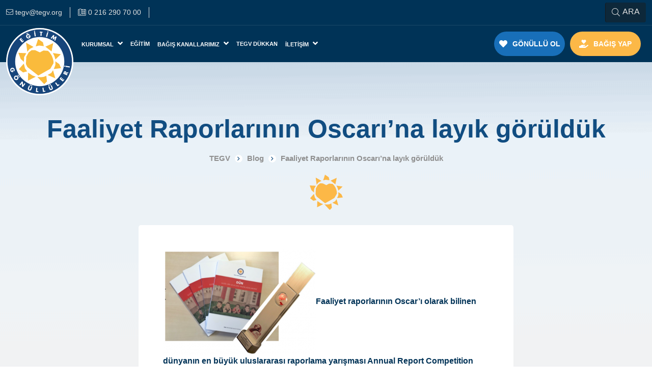

--- FILE ---
content_type: text/html; charset=UTF-8
request_url: https://tegv.org/2019/09/faaliyet-raporlarinin-oscarina-layik-gorulduk
body_size: 16176
content:
<!DOCTYPE html>
<html lang="tr" dir="ltr">
<head>

    <!--Meta tags-->
    <title>Faaliyet Raporlarının Oscarı’na layık görüldük - TEGV</title>
<meta charset="utf-8">
<meta name="viewport" content="width=device-width, initial-scale=1, maximum-scale=1, user-scalable=no">
<meta name="csrf-token" content="GXffbS4DZtTBXK1xaE2TCfIcUKYqaWDZu5e6Wi2N">
<link rel="icon" type="image/png" href="https://tegv.org/uploads/images/apple-icon-57x57.png">
<meta name="generator" content="Marsus">
<meta name="robots" content="index, follow">
<link rel="canonical" href="https://tegv.org/2019/09/faaliyet-raporlarinin-oscarina-layik-gorulduk">
<meta http-equiv="Content-Type" content="text/html; charset=utf-8">
<meta name="description" content="">
<meta property="og:type" content="website">
<meta property="og:image" content="https://tegv.org/uploads/cropped/tegv346-22-600x400.jpg">
<meta property="og:image:width" content="600">
<meta property="og:image:height" content="400">
<meta property="og:url" content="https://tegv.org/2019/09/faaliyet-raporlarinin-oscarina-layik-gorulduk">
<meta property="og:site_name" content="TEGV">
<meta property="og:title" content="Faaliyet Raporlarının Oscarı’na layık görüldük">
<meta property="og:description" content="Faaliyet raporlarının Oscar’ı olarak bilinen dünyanın en büyük uluslararası raporlama yarışması Annual Report Competition (ARC) Ödülleri’nde">

    <!--Link tags-->
    <link rel="preconnect" href="https://fonts.gstatic.com">
    <meta name="format-detection" content="telephone=no">
    <meta name="facebook-domain-verification" content="t7ssqqlu659xcolaif00culhoukarz" />
    <meta name="google-adsense-account" content="ca-pub-8040854585329119">

    <!-- HTML5 shim and Respond.js for IE8 support of HTML5 elements and media queries -->
    <!-- WARNING: Respond.js doesn't work if you view the page via file:// -->
    <!--[if lt IE 9]>
    <script src="https://oss.maxcdn.com/html5shiv/3.7.3/html5shiv.min.js"></script>
    <script src="https://oss.maxcdn.com/respond/1.4.2/respond.min.js"></script>
    <![endif]-->

    <meta http-equiv="X-UA-Compatible" content="IE=edge">
    

    <link rel="apple-touch-icon" sizes="57x57" href="https://tegv.org/assets/web/images/favicon/apple-icon-57x57.png">
    <link rel="apple-touch-icon" sizes="60x60" href="https://tegv.org/assets/web/images/favicon/apple-icon-60x60.png">
    <link rel="apple-touch-icon" sizes="72x72" href="https://tegv.org/assets/web/images/favicon/apple-icon-72x72.png">
    <link rel="apple-touch-icon" sizes="76x76" href="https://tegv.org/assets/web/images/favicon/apple-icon-76x76.png">
    <link rel="apple-touch-icon" sizes="114x114" href="https://tegv.org/assets/web/images/favicon/apple-icon-114x114.png">
    <link rel="apple-touch-icon" sizes="120x120" href="https://tegv.org/assets/web/images/favicon/apple-icon-120x120.png">
    <link rel="apple-touch-icon" sizes="144x144" href="https://tegv.org/assets/web/images/favicon/apple-icon-144x144.png">
    <link rel="apple-touch-icon" sizes="152x152" href="https://tegv.org/assets/web/images/favicon/apple-icon-152x152.png">
    <link rel="apple-touch-icon" sizes="180x180" href="https://tegv.org/assets/web/images/favicon/apple-icon-180x180.png">
    <link rel="icon" type="image/png" sizes="192x192"  href="https://tegv.org/assets/web/images/favicon/android-icon-192x192.png">
    <link rel="icon" type="image/png" sizes="32x32" href="https://tegv.org/assets/web/images/favicon/favicon-32x32.png">
    <link rel="icon" type="image/png" sizes="96x96" href="https://tegv.org/assets/web/images/favicon/favicon-96x96.png">
    <link rel="icon" type="image/png" sizes="16x16" href="https://tegv.org/assets/web/images/favicon/favicon-16x16.png">


    <meta name="msapplication-TileColor" content="#ffffff">
    <meta name="msapplication-TileImage" content="https://tegv.org/assets/web/images/favicon/ms-icon-144x144.png">
    <meta name="theme-color" content="#ffffff">

    <!--Styles-->
    <link href="https://tegv.org/assets/web/css/app.css?id=186ed6787577729dbac0" rel="stylesheet" type="text/css"/>

    <!--Custom styles-->
    
    <!-- Meta Pixel Code -->
    <script>
        !function(f,b,e,v,n,t,s)
        {if(f.fbq)return;n=f.fbq=function(){n.callMethod?
            n.callMethod.apply(n,arguments):n.queue.push(arguments)};
            if(!f._fbq)f._fbq=n;n.push=n;n.loaded=!0;n.version='2.0';
            n.queue=[];t=b.createElement(e);t.async=!0;
            t.src=v;s=b.getElementsByTagName(e)[0];
            s.parentNode.insertBefore(t,s)}(window, document,'script',
            'https://connect.facebook.net/en_US/fbevents.js');
        fbq('init', '580116224134162');
        fbq('track', 'PageView');
    </script>
        
</head>
<body 	style="background-image: url('https://tegv.org/assets/web/images/picture/pager-banner.png')" class="with-bg"
>


<div class="flow-closer">
    <!--begin::Header-->
    <div class="loader" aria-label="Sayfa Hazırlanıyor">
    <div class="param d-flex align-items-center justify-content-center">
        <span class="sun-area">
            <svg xmlns="http://www.w3.org/2000/svg" width="80.522" height="85" viewBox="0 0 80.522 85"><path d="M-258.262,173.016l-14.036-7.93,2.289,17.2,4.292-5.311Zm8.6-14.877-4.47,13.734,6.288-1.5,8.925,1.171-1.64-7.286Zm28.441,7.619-14.716,6.759,11.559,8.934Zm-.671,18.672,2.985,5.955,1.82,6.115,10.238-9.744Zm4.805,15.554-.161,7.252-1.66,4.461-1.332,2.825,13.889-1.631-.5-1.193-2.98-6.437-4.3-2.957Zm-4.473,16.863-3.318,5.105-6.92,3.823,14.55,6.287Zm-12.73,10.072-.838.843-4.3,1.643-4.464.5-7.086-.332,12.887,13.567,5.111-5.133Zm-34.049-5.444,7.757,5.116,6.448,2.48-14.705,7.447Zm-1.987-2.492-3.984-5.793-2.295-8.912-9.267,10.582,7.927,6.11Zm-5.963-17.851.161-8.934,4.3-7.424-15.046-.677,4.464,11.6Z" transform="translate(286.867 -158.139)" fill="#e8e8e8"/></svg>
            <span class="sun-middle"><img src="https://tegv.org/assets/web/images/svg/heart-orange.svg" alt="yükleniyor" loading="lazy"></span>
        </span>
    </div>
</div>
<div class="header-area">
    <header>
        <div class="header-top navbar">
            <div class="container-xxl">
                <div class="layout d-flex align-items-center justify-content-between">

                    <div class="informations">
                                                    <a href="/cdn-cgi/l/email-protection#433726243503372624356d2c3124" title="tegv@tegv.org">
                                <i class="fal fa-envelope"></i>
                                <span><span class="__cf_email__" data-cfemail="b1c5d4d6c7f1c5d4d6c79fdec3d6">[email&#160;protected]</span></span>
                            </a>
                                                                            <a href="tel:0 216 290 70 00" title="0 216 290 70 00">
                                <i class="fal fa-phone-office"></i>
                                <span>0 216 290 70 00</span>
                            </a>
                                                                            <div class="languages d-none d-sm-flex">
                                                    </div>
                                                    </div>
                    <div class="search">
                        <button type="button" class="btn btn-primary" id="searchToggler"><i class="fal fa-search"></i> ARA</button>
                    </div>
                </div>
            </div>
        </div>
        <nav class="navbar navbar-expand-lg">
            <div class="container-xxl">
                <a class="navbar-brand" href="https://tegv.org" title="Türkiye Eğitim Gönüllüleri Vakfı">
                                            <img src="https://tegv.org/assets/web/images/tegv-logo.svg" alt="Türkiye Eğitim Gönüllüleri Vakfı" loading="lazy">
                                    </a>
                                <div class="languages d-sm-none">
                                    </div>
                                <div class="navbar-buttons d-flex d-lg-none">
                    <ul class="d-flex align-items-center justify-content-center">
                        <li class="nav-item like-a-button">
                            <a class="nav-link text-uppercase type-orange" href="https://tegv.org/bagis-yap" title="Bağış Yap">
                                <i class="fas fa-hand-holding-heart"></i> Bağış Yap                            </a>
                        </li>
                    </ul>
                </div>
                <button class="navbar-toggler" type="button" data-bs-toggle="collapse" data-bs-target="#navbarSupportedContent" aria-controls="navbarSupportedContent" aria-expanded="false">
                    <i class="fas fa-bars"></i>
                </button>
                <div class="collapse navbar-collapse align-items-center justify-content-lg-between" id="navbarSupportedContent">
                    <ul class="navbar-nav me-auto">
                        <li class="nav-item dropdown">
                            <a class="nav-link dropdown-toggle text-uppercase" href="javascript:void(0)" role="button" title="Kurumsal" data-bs-toggle="dropdown" data-bs-auto-close="outside" aria-expanded="false">
                                Kurumsal <i class="fas fa-angle-down"></i>
                            </a>
                            <ul class="dropdown-menu animate slideIn">
                                <li>
                                    <a href="javascript:void(0)" class="dropdown-item d-flex align-items-center justify-content-between" title="Hakkımızda">
                                        Hakkımızda <i class="fal fa-angle-right ms-3"></i>
                                    </a>
                                    <ul class="submenu dropdown-menu">
                                                                                    <li>
                                                <a href="https://tegv.org/biz-kimiz" class="dropdown-item" title="Biz Kimiz?">
                                                    Biz Kimiz?
                                                </a>
                                            </li>
                                                                                                                            <li>
                                                <a href="https://tegv.org/tarihce" class="dropdown-item" title="Tarihçe">
                                                    Tarihçe
                                                </a>
                                            </li>
                                                                                <li>
                                            <a href="https://www.tegvsanalmuze.org/" target="_blank" class="dropdown-item" title="TEGV Sanal Müze">
                                                TEGV Sanal Müze                                            </a>
                                        </li>
                                                                                    <li>
                                                <a href="https://tegv.org/kalite-politikasi" class="dropdown-item" title="Kalite Politikası">
                                                    Kalite Politikası
                                                </a>
                                            </li>
                                                                                <li>
                                            <a href="https://tegv.org/uploads/files/tegv-kalite-belgesi.pdf" target="_blank" class="dropdown-item" title="Kalite Belgesi">
                                                Kalite Belgesi                                            </a>
                                        </li>
                                                                                    <li>
                                                <a href="https://tegv.org/bilgi-guvenligi-politikasi" class="dropdown-item" title="Bilgi Güvenliği Politikası">
                                                    Bilgi Güvenliği Politikası                                                </a>
                                            </li>
                                                                                                                            <li>
                                                <a href="https://tegv.org/uploads/files/TEGV_27001_BGYS_Belgesi.pdf" target="_blank" class="dropdown-item" title="Bilgi Güvenliği Belgesi">
                                                    Bilgi Güvenliği Belgesi
                                                </a>
                                            </li>
                                                                                                                                        <li>
                                                    <a href="https://tegv.org/toplumsal-cinsiyet-esitligi-politikasi" class="dropdown-item" title="Toplumsal Cinsiyet Eşitliği Politikası">
                                                        Toplumsal Cinsiyet Eşitliği Politikası
                                                    </a>
                                                </li>
                                                                                                                                                <li>
                                                    <a href="https://tegv.org/uyum-politikasi" class="dropdown-item" title="Uyum Politikası">
                                                        Uyum Politikası
                                                    </a>
                                                </li>
                                                                                                                                <li>
                                                <a href="https://tegv.org/oduller" class="dropdown-item" title="Ödüller">
                                                    Ödüller
                                                </a>
                                            </li>
                                                                            </ul>
                                </li>
                                <li>
                                    <a href="javascript:void(0)" class="dropdown-item d-flex align-items-center justify-content-between" title="Kurumsal Yönetim">
                                        Kurumsal Yönetim <i class="fal fa-angle-right ms-3"></i>
                                    </a>
                                    <ul class="submenu dropdown-menu">
                                                                                    <li>
                                                <a href="https://tegv.org/kurucumuz" class="dropdown-item" title="Kurucumuz">
                                                    Kurucumuz                                                </a>
                                            </li>
                                                                                                                            <li>
                                                <a href="https://tegv.org/mutevelliler-kurulu" class="dropdown-item" title="Mütevelliler Kurulu">
                                                    Mütevelliler Kurulu
                                                </a>
                                            </li>
                                                                                                                            <li>
                                                <a href="https://tegv.org/yonetim-kurulu" class="dropdown-item" title="Yönetim Kurulu">
                                                    Yönetim Kurulu
                                                </a>
                                            </li>
                                                                                                                            <li>
                                                <a href="https://tegv.org/yonetim-ekibi" class="dropdown-item" title="Yönetim Ekibi">
                                                    Yönetim Ekibi
                                                </a>
                                            </li>
                                                                                <li>
                                                                                        <a href="javascript:void(0)" class="dropdown-item d-flex align-items-center justify-content-between" title="Yönetim Modeli">
                                                Yönetim Modeli <i class="fal fa-angle-right ms-3"></i>
                                            </a>
                                            <ul class="submenu dropdown-menu">
                                                                                                    <li>
                                                        <a href="https://tegv.org/yonetim-kurulu-baskani-mesaji" class="dropdown-item" title="Yönetim Kurulu Başkanı Mesajı">
                                                            Yönetim Kurulu Başkanı Mesajı
                                                        </a>
                                                    </li>
                                                                                                                                                    <li>
                                                        <a href="https://tegv.org/genel-kurullar" class="dropdown-item" title="Genel Kurullar">
                                                            Genel Kurullar
                                                        </a>
                                                    </li>
                                                                                                                                                    <li>
                                                        <a href="https://tegv.org/komiteler-ve-kurullar" class="dropdown-item" title="Komiteler ve Kurullar">
                                                            Komiteler ve Kurullar
                                                        </a>
                                                    </li>
                                                
                                                                                                    <li>
                                                        <a href="https://tegv.org/organizasyon-yapisi" class="dropdown-item" title="Organizasyon Yapısı">
                                                            Organizasyon Yapısı
                                                        </a>
                                                    </li>
                                                                                                                                                    <li>
                                                        <a href="https://tegv.org/politikalar" class="dropdown-item" title="Politikalar">
                                                            Politikalar
                                                        </a>
                                                    </li>
                                                                                                                                                    <li>
                                                        <a href="https://tegv.org/raporlar" class="dropdown-item" title="Raporlar">
                                                            Raporlar
                                                        </a>
                                                    </li>
                                                
                                            </ul>
                                        </li>
                                                                                    <li>
                                                <a href="https://tegv.org/strateji" class="dropdown-item" title="Strateji">
                                                    Strateji
                                                </a>
                                            </li>
                                                                                <li>
                                                                                        <a href="javascript:void(0)" class="dropdown-item d-flex align-items-center justify-content-between" title="Kariyer">
                                                Kariyer <i class="fal fa-angle-right ms-3"></i>
                                            </a>
                                            <ul class="submenu dropdown-menu">
                                                                                                    <li>
                                                        <a href="https://tegv.org/insan-kaynaklari-yaklasimi" class="dropdown-item" title="İnsan Kaynakları Yaklaşımımız">
                                                            İnsan Kaynakları Yaklaşımımız
                                                        </a>
                                                    </li>
                                                                                                                                                    <li>
                                                        <a href="https://tegv.org/kariyer-portali" class="dropdown-item" title="Kariyer Portalı">
                                                            Kariyer Portalı
                                                        </a>
                                                    </li>
                                                                                                
                                            </ul>
                                        </li>
                                                                                    <li>
                                                <a href="https://tegv.org/vakif-resmi-senedi" class="dropdown-item" title="Vakıf Resmi Senedi">
                                                    Vakıf Resmi Senedi
                                                </a>
                                            </li>
                                                                                                                            <li>
                                                <a href="https://tegv.org/faaliyet-raporlari" class="dropdown-item" title="Faaliyet Raporları">
                                                    Faaliyet Raporları
                                                </a>
                                            </li>
                                                                                                                            <li>
                                                <a href="https://tegv.org/is-birlikleri" class="dropdown-item" title="İş Birlikleri">
                                                    İş Birlikleri
                                                </a>
                                            </li>
                                        
                                    </ul>
                                </li>
                                                                    <li>
                                        <a href="javascript:void(0)" class="dropdown-item d-flex align-items-center justify-content-between" title="Yayınlar">
                                            Yayınlar <i class="fal fa-angle-right ms-3"></i>
                                        </a>
                                        <ul class="submenu dropdown-menu">
                                                                                            <li>
                                                    <a href="https://tegv.org/tegvden-guzel-haberler" class="dropdown-item" title="TEGV&#039;den Güzel Haberler">
                                                        TEGV&#039;den Güzel Haberler
                                                    </a>
                                                </li>
                                                                                                                                        <li>
                                                    <a href="https://tegv.org/gonullu-dunyasi" class="dropdown-item" title="Gönüllü Dünyası">
                                                        Gönüllü Dünyası
                                                    </a>
                                                </li>
                                                                                        <li>
                                                <a href="javascript:void(0)" class="dropdown-item d-flex align-items-center justify-content-between" title="Diğer Kurumsal Yayınlar">
                                                    Diğer Kurumsal Yayınlar <i class="fal fa-angle-right ms-3"></i>
                                                </a>
                                                <ul class="submenu dropdown-menu">
                                                                                                            <li>
                                                            <a href="https://tegv.org/diger-raporlar" class="dropdown-item" title="Diğer Raporlar">
                                                                Diğer Raporlar
                                                            </a>
                                                        </li>
                                                                                                                                                                <li>
                                                            <a href="https://tegv.org/arastirmalar" class="dropdown-item" title="Araştırmalar">
                                                                Araştırmalar
                                                            </a>
                                                        </li>
                                                                                                                                                                <li>
                                                            <a href="https://tegv.org/diger-yayinlar" class="dropdown-item" title="Diğer Yayınlar">
                                                                Diğer Yayınlar
                                                            </a>
                                                        </li>
                                                                                                                                                                <li>
                                                            <a href="https://tegv.org/blog" class="dropdown-item" title="Blog">
                                                                Blog
                                                            </a>
                                                        </li>
                                                                                                    </ul>
                                            </li>
                                                                                            <li>
                                                    <a href="https://tegv.org/haberler" class="dropdown-item" title="Haberler">
                                                        Haberler
                                                    </a>
                                                </li>
                                                                                                                                        <li>
                                                    <a href="https://tegv.org/tegv-hikayeleri" class="dropdown-item" title="TEGV Hikayeleri">
                                                        TEGV Hikayeleri
                                                    </a>
                                                </li>
                                                                                    </ul>
                                    </li>
                                                            </ul>
                        </li>
                                                    <li class="nav-item">
                                <a class="nav-link dropdown-toggle text-uppercase" href="https://tegv.org/egitimlerimiz" title="Eğitim">
                                    Eğitim                                </a>
                            </li>
                                                <li class="nav-item dropdown">
                            <a class="nav-link dropdown-toggle text-uppercase" href="javascript:void(0)" role="button" data-bs-toggle="dropdown" data-bs-auto-close="outside" aria-expanded="false" title="Bağış Kanallarımız">
                                Bağış Kanallarımız <i class="fas fa-angle-down"></i>
                            </a>
                            <ul class="dropdown-menu animate slideIn">
                                <li>
                                    <a href="https://tegv.org/sertifikalar" class="dropdown-item" title="Eğitime Destek Sertifikaları">
                                        Eğitime Destek Sertifikaları                                    </a>
                                </li>
                                                    <li>
                                    <a href="https://tegv.org/bagis-sertifikalari" class="dropdown-item" title="Bağış Sertifikaları">
                                        Bağış Sertifikaları                                    </a>
                                </li>
                                <li>
                                    <a href="javascript:void(0)" class="dropdown-item d-flex align-items-center justify-content-between" title="Ürünler">
                                        Ürünler <i class="fal fa-angle-right ms-3"></i>
                                    </a>
                                    <ul class="submenu dropdown-menu">
                                                                                                <li>
                                                <a href="https://tegv.org/ofis-hos-geldin-kiti" class="dropdown-item" title="Ofis Hoş Geldin Kiti">
                                                    Ofis Hoş Geldin Kiti
                                                </a>
                                            </li>
                                                                                                                                    <li>
                                                <a href="https://tegv.org/yilbasi-katalogu" class="dropdown-item" title="Yılbaşı Kataloğu">
                                                    Yılbaşı Kataloğu
                                                </a>
                                            </li>
                                                                                                                                    <li>
                                                <a href="https://tegv.org/kurumsal-urunler" class="dropdown-item" title="Kurumsal Ürünler">
                                                    Kurumsal Ürünler
                                                </a>
                                            </li>
                                                                                        <li>
                                            <a href="https://www.tegvdukkan.com/nikah-urunleri" target="_blank" class="dropdown-item" title="Nikah Ürünleri">
                                                Nikah Ürünleri                                            </a>
                                        </li>
                                                    
                                    </ul>
                                </li>
                                <li>
                                    <a href="javascript:void(0)" class="dropdown-item d-flex align-items-center justify-content-between" title="Projeler">
                                        Projeler <i class="fal fa-angle-right ms-3"></i>
                                    </a>
                                    <ul class="submenu dropdown-menu">
                                        
                                                                                    <li>
                                                <a href="https://tegv.org/yardimseverlik-kosulari" class="dropdown-item" title="Yardımseverlik Koşuları">
                                                    Yardımseverlik Koşuları
                                                </a>
                                            </li>
                                                                                                                            <li>
                                                <a href="https://tegv.org/atma-bagisla" class="dropdown-item" title="Atma Bağışla">
                                                    Atma Bağışla
                                                </a>
                                            </li>
                                                                                
                                    </ul>
                                </li>
                                <li>
                                    <a href="javascript:void(0)" class="dropdown-item d-flex align-items-center justify-content-between">
                                        Diğer Bağış Yöntemleri <i class="fal fa-angle-right ms-3"></i>
                                    </a>
                                    <ul class="submenu dropdown-menu">
                                                                                    <li>
                                                <a href="https://tegv.org/bagis-yap" class="dropdown-item" title="Kredi Kartı İle Bağış">
                                                    Kredi Kartı İle Bağış                                                </a>
                                            </li>
                                        
                                                                                    <li>
                                                <a href="https://tegv.org/sms-ile-bagis" class="dropdown-item" title="SMS ile Bağış">
                                                    SMS ile Bağış
                                                </a>
                                            </li>
                                        
                                           
                                                                                            <li>
                                                    <a href="https://tegv.org/banka-havalesi-ile-bagis" class="dropdown-item" title="Banka Havalesi ile Bağış">
                                                        Banka Havalesi ile Bağış
                                                    </a>
                                                </li>
                                                                                     
                                
                                                    
                                               
                                                                                    <li>
                                                <a href="https://tegv.org/internet-bankaciligi" class="dropdown-item" title="İnternet Bankacılığı">
                                                    İnternet Bankacılığı
                                                </a>
                                            </li>
                                                                                                                            <li>
                                                <a href="https://tegv.org/kendi-bagis-kampanyanizi-olusturun" class="dropdown-item" title="Kendi Bağış Kampanyanızı Oluşturun">
                                                    Kendi Bağış Kampanyanızı Oluşturun
                                                </a>
                                            </li>
                                                                                                                            <li>
                                                <a href="https://tegv.org/miras-bagisi" class="dropdown-item" title="Miras Bağışı">
                                                    Miras Bağışı
                                                </a>
                                            </li>
                                                                            </ul>
                                </li>
                                                                    <li>
                                        <a href="https://tegv.org/destekcilerimiz" class="dropdown-item" title="Destekçilerimiz">
                                            Destekçilerimiz
                                        </a>
                                    </li>
                                                                <li>
                                    <a href="https://tegv.org/assets/web/images/pdf/bagisci-haklari-beyannamesi.pdf" target="_blank" class="dropdown-item" aria-label="Bağışçı Hakları Beyannamesi PDF Aç" title="Bağışçı Hakları Beyannamesi">
                                        Bağışçı Hakları Beyannamesi                                    </a>
                                </li>
                            </ul>
                        </li>
                        <li class="nav-item">
                            <a class="nav-link text-uppercase" href="https://www.tegvdukkan.com/" target="_blank" title="TEGV Dükkan">
                                TEGV Dükkan                            </a>
                        </li>
                        <li class="nav-item dropdown">
                            <a class="nav-link dropdown-toggle text-uppercase" href="javascript:void(0)" role="button" data-bs-toggle="dropdown" aria-expanded="false">
                                İletişim <i class="fas fa-angle-down"></i>
                            </a>
                            <ul class="dropdown-menu animate slideIn">
                                                                    <li>
                                        <a href="https://tegv.org/bize-ulasin" class="dropdown-item" title="Bize Ulaşın">
                                            Bize Ulaşın
                                        </a>
                                    </li>
                                                                                                    <li>
                                        <a href="https://tegv.org/tegv-etkinlik-noktalari" class="dropdown-item" title="Etkinlik Noktaları">
                                            Etkinlik Noktaları
                                        </a>
                                    </li>
                                                                                                    <li>
                                        <a href="https://tegv.org/nerelerdeyiz" class="dropdown-item" title="Nerelerdeyiz">
                                            Nerelerdeyiz
                                        </a>
                                    </li>
                                                            </ul>
                        </li>
                                                    <li class="nav-item mobile-ready d-flex d-lg-none w-100">
                                <div class="sub-menus">
                                    <ul class="d-flex">
                                        <li class="nav-item text-start" style="border-right: 0; background: #186fb9;">
                                            <a class="nav-link text-uppercase" href="https://tegv.org/gonullu-ol" title="Gönüllü Ol">
                                                <i class="fas fa-heart" style="margin-left:0;"></i> Gönüllü Ol                                            </a>
                                        </li>
                                    </ul>
                                </div>
                            </li>
                                                                    </ul>
                    <ul class="navbar-nav navbar-buttons d-none d-lg-flex">
                        <li class="nav-item like-a-button">
                            <a class="nav-link text-uppercase" href="https://tegv.org/gonullu-ol" title="Gönüllü Ol">
                                <i class="fas fa-heart"></i> <span>Gönüllü Ol</span>
                            </a>
                        </li>
                        <li class="nav-item like-a-button">
                            <a class="nav-link text-uppercase type-orange" href="https://tegv.org/bagis-yap" title="Bağış Yap">
                                <i class="fas fa-hand-holding-heart"></i> <span>Bağış Yap</span>
                            </a>
                        </li>
                                            </ul>

                </div>
            </div>
        </nav>
    </header>
</div>
<div class="search-area-layout">
    <div class="search-area">
        <div class="overlay"></div>
        <div class="search-box">
            <i class="fal fa-times" id="closeSearch"></i>

            <div class="search">
                <form action="https://tegv.org/arama" autocomplete="off" method="post">
                    <input type="hidden" name="_token" value="GXffbS4DZtTBXK1xaE2TCfIcUKYqaWDZu5e6Wi2N">                    <span class="heading">Arama yapmak istediğiniz konuyu yazabilirsiniz.</span>
                    <div class="input-group">
                        <input type="text" name="keyword" class="form-control" placeholder="Bir şeyler yazın..." value="">
                        <button type="submit" class="btn btn-primary"><i class="fal fa-search"></i> ARA</button>
                    </div>
                </form>
            </div>
        </div>
    </div>
</div>
    <!--end::Header-->

        <!--begin::Content-->
                
        <script data-cfasync="false" src="/cdn-cgi/scripts/5c5dd728/cloudflare-static/email-decode.min.js"></script><script type="application/ld+json">
            {
              "@context": "https://schema.org",
              "@type": "NewsArticle",
              "headline": "Faaliyet Raporlarının Oscarı’na layık görüldük",
              "image": "https://tegv.org/uploads/cropped/tegv346-22-460x300.jpg",
              "author": {
                "@type": "Person",
                "name": "Türkiye Eğitim Gönüllüleri Vakfı",
                "url": "https://tegv.org/2019/09/faaliyet-raporlarinin-oscarina-layik-gorulduk"
              },
              "publisher": {
                "@type": "Organization",
                "name": "Türkiye Eğitim Gönüllüleri Vakfı",
                "logo": {
                  "@type": "ImageObject",
                  "url": "https://tegv.org"
                }
              },
              "datePublished": "2019-09-09T00:00:00Z"
            }
        </script>

    	<div class="main-layout">
		<div class="pager-heading">
			<div class="container">
				<h1 class="title middle-mode fw-bold" aria-label="Faaliyet Raporlarının Oscarı’na layık görüldük.">Faaliyet Raporlarının Oscarı’na layık görüldük</h1>
				<div class="crumb-box middle-mode">
					<nav aria-label="Website sayfa navigasyonu">
	<ol class="breadcrumb colored" itemscope itemtype="http://schema.org/BreadcrumbList">
		<li class="breadcrumb-item" itemprop="itemListElement" itemscope itemtype="http://schema.org/ListItem">
			<a href="https://tegv.org" itemprop="item">
				<span itemprop="name" aria-label="Ana Sayfa">TEGV</span>
			</a>
			<meta itemprop="position" content="1"/>
		</li>
									<li class="breadcrumb-item" itemprop="itemListElement" itemscope itemtype="http://schema.org/ListItem">
					<a href="https://tegv.org/blog" itemprop="item">
						<span itemprop="name">Blog</span>
					</a>
					<meta itemprop="position" content="2"/>
				</li>
												<li class="breadcrumb-item active" itemprop="itemListElement" itemscope itemtype="http://schema.org/ListItem">
					<span itemprop="name">Faaliyet Raporlarının Oscarı’na layık görüldük</span>
					<meta itemprop="position" content="3"/>
				</li>
						</ol>
</nav>
				</div>
			</div>
		</div>
                    <div class="content-with-sharps mt-0">
    <div class="container type-content mt-0">
        <div class="row align-items-center justify-content-between">
            <div class="col-lg-8 offset-lg-2">
                <div class="content" data-aos="zoom-in">
                    <img src="https://tegv.org/assets/web/images/svg/small-sun.svg" class="sun centered" alt="Faaliyet Raporlarının Oscarı’na layık görüldük güneş amblemi." loading="lazy">

                    <div class="bg-white p-3 p-lg-5 rounded-3">
                        <strong><img class="alignright size-medium wp-image-5984" src="https://tegv.org/wp-content/uploads/2019/09/oscar5435-300x207.png" alt="oscar5435" width="300" height="207" />Faaliyet raporlarının Oscar’ı olarak bilinen dünyanın en büyük uluslararası raporlama yarışması Annual Report Competition (ARC) Ödülleri’nde 2018 yılı faaliyetlerimizi kapsayan Entegre Faaliyet Raporumuzla iki ödüle layık görüldük.</strong><br />
<br />
Vakfımız, bağımsız ödül kuruluşu Amerika menşeli MerComm tarafından bu yıl 33.’sü düzenlen ve 75 ülkeden çok sayıda STK’nın katılım gösterdiği ARC Ödülleri Yarışması’nda, tüm Sivil Toplum Kuruluşlarının basılı raporları arasında Gümüş, iç tasarımda ise Onur Ödülü almaya hak kazandı. Ödüller 17 Ekim 2019’da Seul The SHILLA Hotel'de düzenlenecek törenle sahiplerine kavuşacak.<br />
<br />
Nisan ayında yayınladığımız 2018 Entegre Faaliyet Raporu ile Türkiye’de eğitim alanında ilk kez Entegre Faaliyet Raporu’nu yayınlayan STK olmuştuk. Tüm çalışmalarımızı şeffaflıkla duyuran faaliyet raporumuz ile aldığımız ödülün haklı gururunu yaşıyor ve aynı şeffaflıkla çalışmalarımıza devam ediyoruz.<br />
<br />
2018 Entegre Faaliyet Raporu’muzun tasarımını, bağış kapsamında özenle hazırlayan Finar’a, içten teşekkürlerimizi sunuyoruz.
                    </div>
                </div>
                                    <div class="component-date d-flex align-items-center justify-content-end">
                        <span class="date" aria-label="İçerik paylaşım tarihi: 09.09.2019.">
                            <i class="fal fa-calendar-alt"></i>
                            09.09.2019
                        </span>
                    </div>
                                <div class="social-share-widget d-sm-flex align-items-center">
    <div class="title text-center text-sm-start" aria-label="PAYLAŞ :.">
        <i class="fas fa-share-alt"></i><span>PAYLAŞ :</span>
    </div>
    <div class="options d-flex align-items-center justify-content-center justify-content-sm-start">
        <a href="https://www.facebook.com/sharer/sharer.php?u=https://tegv.org/2019/09/faaliyet-raporlarinin-oscarina-layik-gorulduk" style="background: #3b5998" rel="nofollow" role="button" title="Facebook'ta Paylaş." aria-label="Facebook'ta Paylaş.">
            <i class="fab fa-facebook-f"></i>
        </a>
        <a href="https://twitter.com/share?url=https://tegv.org/2019/09/faaliyet-raporlarinin-oscarina-layik-gorulduk&amp;text=Faaliyet Raporlarının Oscarı’na layık görüldük" style="background: #55acee" role="button" rel="nofollow" title="Twitter'da Paylaş." aria-label="Twitter'da Paylaş.">
            <svg xmlns="http://www.w3.org/2000/svg" width="17.095" height="16" viewBox="0 0 17.095 16"><g transform="translate(-281.5 -167.31)"><path d="M281.542,167.31l6.6,8.825-6.642,7.175h1.495l5.815-6.282,4.7,6.282H298.6l-6.972-9.322,6.182-6.679h-1.495l-5.355,5.786-4.327-5.786Zm2.2,1.1h2.337l10.32,13.8H294.06Z" fill="#fff"/></g></svg>
        </a>
        <a href="https://www.linkedin.com/cws/share?url=https://tegv.org/2019/09/faaliyet-raporlarinin-oscarina-layik-gorulduk" style="background: #007bb5" rel="nofollow" role="button" title="Linkedin'de Paylaş." aria-label="Linkedin'de Paylaş.">
            <i class="fab fa-linkedin-in"></i>
        </a>
        <a href="/cdn-cgi/l/email-protection#[base64]" style="background: #ff6600" rel="nofollow" role="button" title="E-Posta ile paylaş." aria-label="E-Posta ile paylaş.">
            <i class="fas fa-envelope"></i>
        </a>
    </div>
</div>
            </div>
        </div>
    </div>
</div>
        	</div>
    <!--end::Content-->

    <div class="social-media-area">
	<div class="sun">
		<svg xmlns="http://www.w3.org/2000/svg" width="690.104" height="728.482" viewBox="0 0 690.104 728.482"><path d="M-41.713,285.641l-120.3-67.962,19.619,147.43,36.784-45.516Zm73.741-127.5-38.31,117.7L47.6,262.953,124.1,272.991l-14.055-62.445Zm243.754,65.3L149.66,281.361l99.061,76.568ZM270.03,383.464,295.612,434.5l15.6,52.407,87.744-83.512Zm41.184,133.307-1.379,62.156-14.223,38.232L284.2,641.367l119.037-13.982-4.279-10.227-25.54-55.166L336.56,536.648ZM272.882,661.3l-28.44,43.754-59.3,32.767,124.7,53.881Zm-109.1,86.318-7.18,7.227-36.81,14.081L81.536,773.2l-60.73-2.848L131.253,886.621l43.806-43.99ZM-128.025,700.96l66.483,43.848,55.26,21.255-126.028,63.824ZM-145.053,679.6-179.2,629.956l-19.666-76.379-79.421,90.691,67.936,52.365Zm-51.1-152.989,1.379-76.568,36.858-63.63-128.949-5.806,38.258,99.4ZM190.608,348.127l-72.262-5.753-58.092,31.1-74.906-35.431-56.687-1.426-48.511,37.76L-158.49,443.1l-5.895,119.986,25.278,48.128L34.787,747.278,228.368,638.514l52.077-90.261-.86-34.146L270.643,476.3l-11.317-31.435-10.746-23.83L220.664,378Z" transform="translate(286.867 -158.139)" fill="#f9f9f9"/></svg>
	</div>
	<div class="container">
		<div class="layout d-lg-flex align-items-center" data-aos="zoom-in-down">
			<img src="https://tegv.org/assets/web/images/svg/sun-small.svg" alt="Sosyal Medya Üzerinde Biz." loading="lazy">
			<div class="description">
				<span class="sub-title" aria-label="Anında Haberdar Ol.">Anında Haberdar Ol</span>
				<h4 class="title" aria-label="Sosyal Medya üzerinden bizi takip etmeyi unutmayın..">Sosyal Medya üzerinden bizi takip etmeyi unutmayın.</h4>
			</div>
			<div class="social-media d-flex align-items-center justify-content-center justify-content-lg-start">
                                    <a href="https://www.facebook.com/TurkiyeEgitimGonulluleriVakfi" class="facebook" target="_blank" rel="nofollow" title="Türkiye Eğitim Gönüllüleri Vakfı Facebook'ta." role="button"><i class="fab fa-facebook-f"></i></a>
                                                    <a href="https://www.instagram.com/TEGV/" target="_blank" rel="nofollow" title="Türkiye Eğitim Gönüllüleri Vakfı Instagram'da." role="button"><i class="fab fa-instagram"></i></a>
                                                    <a href="https://x.com/TEGV" target="_blank" rel="nofollow" title="Türkiye Eğitim Gönüllüleri Vakfı Twitter'da." role="button">
                        <svg xmlns="http://www.w3.org/2000/svg" width="29.917" height="28" viewBox="0 0 29.917 28"><g transform="translate(-281.5 -167.31)"><path d="M281.573,167.31l11.55,15.444L281.5,195.311h2.616l10.176-10.993,8.222,10.993h8.9L299.216,179l10.819-11.688h-2.616l-9.372,10.125-7.572-10.125Zm3.847,1.927h4.09l18.059,24.146h-4.09Z" fill="#114d81"/></g></svg>
                    </a>
                                                    <a href="https://www.youtube.com/user/tegv" target="_blank" rel="nofollow" title="Türkiye Eğitim Gönüllüleri Vakfı Youtube'da." role="button"><i class="fab fa-youtube"></i></a>
                				<a href="https://www.linkedin.com/company/tegv/" class="linkedin" target="_blank" rel="nofollow" title="Türkiye Eğitim Gönüllüleri Vakfı Linkedin'de." role="button"><i class="fab fa-linkedin-in"></i></a>
			</div>
		</div>
	</div>
</div>
            <div class="newsletter-area">
	<div class="container">
		<div class="row align-items-center">
			<div class="col-lg-6">
				<h4 class="title" data-aos="zoom-in-right">
					Duyurularımızdan haberdar olmak için bültenimize kayıt olun!				</h4>
			</div>
			<div class="col-lg-6">
				<div data-aos="zoom-in-left">
					<form action="https://tegv.org/bulten/kayit" method="post">
						<script data-cfasync="false" src="/cdn-cgi/scripts/5c5dd728/cloudflare-static/email-decode.min.js"></script><script src="https://www.google.com/recaptcha/api.js?hl=&render=6Le8ZqghAAAAAEZZJctQsn5KrIbwYMyFj2OZaBXZ"></script>
                        <input type="hidden" name="g-recaptcha-response" id="g-recaptcha-response-6970d499cd883"><script>
  grecaptcha.ready(function() {
      grecaptcha.execute('6Le8ZqghAAAAAEZZJctQsn5KrIbwYMyFj2OZaBXZ', {action: 'register'}).then(function(token) {
         document.getElementById('g-recaptcha-response-6970d499cd883').value = token;
      });
  });
  </script>
						<input type="hidden" name="_token" value="GXffbS4DZtTBXK1xaE2TCfIcUKYqaWDZu5e6Wi2N">						<div class="form-group d-sm-flex align-items-baseline">
							<div class="flex-grow-1 pe-sm-4">
								<input type="email" name="email" placeholder="eposta@adresiniz.com" class="form-control">
								<small class="text-danger mt-2" id="error-email" style="display: none"></small>
							</div>
							<button type="button" class="btn btn-primary" id="newsletter-button">Gönder</button>
						</div>
						<div class="check-group form-group">
							<div class="d-flex align-items-center">
								<label for="bultenKVKK" data-val="0" class="d-flex align-items-center justify-content-center">
									<i class="fal fa-check"></i>
								</label>
								<div class="text">
																		<a href="javascript:void(0)" data-bs-toggle="modal" data-bs-target="#bultenKVKKModal" class="m-0">Kişisel Verilerin Korunması Kanunu</a>'nu onaylıyorum.								</div>
							</div>
							<input type="checkbox" name="kvkk" id="bultenKVKK" value="1" class="d-none" disabled>
							<input type="hidden" class="errorGet" value="Kişisel Verilerin Korunması Kanunu'nu onaylamalısın.">
							<small class="text-danger mt-2" id="error-kvkk" style="display: none"></small>
						</div>
					</form>
				</div>
			</div>
		</div>
	</div>
</div>
    <!-- Modal -->
    <div class="modal fade" id="bultenKVKKModal" tabindex="-1" role="dialog" aria-labelledby="bultenKVKKModalLabel" aria-hidden="true">
        <div class="modal-dialog modal-lg" role="document">
            <div class="modal-content">
                <div class="modal-header">
                    <h5 class="modal-title" id="bultenKVKKModalLabel">Kişisel Verilerin Korunması Kanunu</h5>
                    <button type="button" class="btn-close" data-bs-dismiss="modal" aria-label="Close"></button>
                </div>
                <div class="modal-body">
                    <h3 style="text-align:center;">TÜRKİYE EĞİTİM GÖNÜLLÜLERİ VAKFI</h3><h4 style="text-align:center;">KİŞİSEL VERİLERİN KORUNMASI BAĞIŞÇI/MÜŞTERİ AÇIK RIZA METNİ</h4><p>&nbsp;</p><p>6698 sayılı Kişisel Verilerin Korunması Kanunu (“KVKK”) kapsamında Türkiye Eğitim Gönüllüleri Vakfı tarafından (“TEGV” veya “Vakıf”) kimlik, iletişim, bağışçı işlem, müşteri işlem, işlem güvenliği, pazarlama bilgilerimin, TEGV faaliyetleri çerçevesinde bağış teşvik ve ürün pazarlama çalışmalarının yürütülmesi ve bu kapsamda elektronik yollarla veya telefon vasıtasıyla irtibat kurulması amacıyla; kimlik, iletişim, bağışçı işlem, pazarlama bilgilerimin, TEGV’e yapılmış olan bağışların ve bağışçıların tespiti, ilan edilmesi ve bu doğrultuda analiz çalışmalarının yürütülmesi, pazarlama faaliyetlerinin planlanması ve icrasının yönetimi amacıyla; kimlik, iletişim, müşteri işlem, pazarlama, mesleki deneyim bilgilerimin, TEGV Dükkân aracılığıyla yapılan alışverişlerin ve müşterilerin tespiti, bu doğrultuda analiz çalışmalarının yürütülmesi, pazarlama faaliyetlerinin planlanması ve icrasının yönetimi amacıyla; kimlik, iletişim, müşteri işlem, bağışçı işlem, mesleki deneyim, pazarlama, öneri/talep/şikâyet bilgilerimin, TEGV bağışçılarının/müşterilerinin memnuniyetini artırmak amacıyla elektronik ve/veya fiziki ortamlarda memnuniyet anketleri düzenlenmesi amacıyla; kimlik, iletişim, pazarlama bilgilerimin, TEGV bünyesinde gerçekleştirilen ve/veya gerçekleştirilecek olan etkinlik, proje, toplantı ve benzeri faaliyetlere ilişkin olarak duyuru ve çağrıların yapılması, etkinlik davetiyelerinin, dergi, faaliyet raporu, ajanda gönderiminin sağlanması amacıyla işlenmesine onay vermekteyim.</p><p>Yukarıda belirtilen amaçlarla TEGV’in, kişisel verilerimi, açık rızama binaen yurt içinde veya yurt dışında; işbirliği yapılan ve/veya hizmet alınan ve TEGV’in faaliyetleri ile ilgili satış, pazarlama, çağrı merkezi, müşteri/bağışçı ilişkileri, hukuk, muhasebe, yazılım, araştırma ve benzeri alanlarda destek alınan danışmanlık firmaları ve belirlenen amaçlarla aktarımın gerekli olduğu diğer üçüncü kişiler ile (SMS ve e-posta gönderimi, CRM (Müşteri İlişkileri Yönetimi), reklam, sosyal medya, halkla ilişkiler ve bulut bilişim, yedekleme, yazılım desteği veren firmalar ve benzeri) ile paylaşabileceğini ve/veya bu kişilere erişime açabileceğini kabul ederim.</p><p>Bağışçı/Müşteri isim ve soy isim:</p><p>İmza:<br>&nbsp;</p><h3>TÜRKİYE EĞİTİM GÖNÜLLÜLERİ VAKFI</h3><h3>TİCARİ ELEKTRONİK İLETİ İZNİ</h3><p>Tarih:</p><p>Türkiye Eğitim Gönüllüleri Vakfı tarafından, tarafımca sağlanmış olan iletişim bilgilerime, TEGV etkinlikleri, projeleri, toplantıları ve benzeri faaliyetleri ile ürünlerine ilişkin tanıtım, bilgilendirme, reklam, promosyon gibi doğrudan ve/veya dolaylı tüm pazarlama ve bağış toplama amaçlarıyla ticari elektronik ileti gönderilmesini kabul ederim.</p><p>Bağışçı/Müşteri isim ve soy isim:</p><p>İmza:</p>
                </div>
                <div class="modal-footer">
                    <button type="button" class="btn simple-default" data-bs-dismiss="modal">İptal</button>
                    <button type="button" class="btn simple-primary bultenKVKK-ok" data-bs-dismiss="modal">Kabul Ediyorum</button>
                </div>
            </div>
        </div>
    </div>

        <!--begin::Footer-->
    <footer aria-label="Website alt alanı">
    <div class="sun">
        <svg xmlns="http://www.w3.org/2000/svg" width="690.104" height="728.482" viewBox="0 0 690.104 728.482"><path d="M-41.713,285.641l-120.3-67.962,19.619,147.43,36.784-45.516Zm73.741-127.5-38.31,117.7L47.6,262.953,124.1,272.991l-14.055-62.445Zm243.754,65.3L149.66,281.361l99.061,76.568ZM270.03,383.464,295.612,434.5l15.6,52.407,87.744-83.512Zm41.184,133.307-1.379,62.156-14.223,38.232L284.2,641.367l119.037-13.982-4.279-10.227-25.54-55.166L336.56,536.648ZM272.882,661.3l-28.44,43.754-59.3,32.767,124.7,53.881Zm-109.1,86.318-7.18,7.227-36.81,14.081L81.536,773.2l-60.73-2.848L131.253,886.621l43.806-43.99ZM-128.025,700.96l66.483,43.848,55.26,21.255-126.028,63.824ZM-145.053,679.6-179.2,629.956l-19.666-76.379-79.421,90.691,67.936,52.365Zm-51.1-152.989,1.379-76.568,36.858-63.63-128.949-5.806,38.258,99.4ZM190.608,348.127l-72.262-5.753-58.092,31.1-74.906-35.431-56.687-1.426-48.511,37.76L-158.49,443.1l-5.895,119.986,25.278,48.128L34.787,747.278,228.368,638.514l52.077-90.261-.86-34.146L270.643,476.3l-11.317-31.435-10.746-23.83L220.664,378Z" transform="translate(286.867 -158.139)" fill="#f9f9f9"/></svg>
    </div>
    <div class="container">
        <div class="row justify-content-center">
            <div class="col-sm-6 col-lg-3">
                <div class="widget">
                    <div class="title text-uppercase">
                        Hakkımızda                    </div>

                    <ul>
                                                                                    <li>
                                    <a href="https://tegv.org/biz-kimiz" title="BİZ KİMİZ?">
                                        BİZ KİMİZ?
                                    </a>
                                </li>
                                                                                                                <li>
                                    <a href="https://tegv.org/tarihce" title="TARİHÇE">
                                        TARİHÇE
                                    </a>
                                </li>
                                                                                                                <li>
                                    <a href="https://www.tegvsanalmuze.org/?utm=tegvorg" title="TEGV SANAL MÜZE">
                                        TEGV SANAL MÜZE
                                    </a>
                                </li>
                                                                                                                <li>
                                    <a href="https://tegv.org/strateji" title="STRATEJİ">
                                        STRATEJİ
                                    </a>
                                </li>
                                                                                                                <li>
                                    <a href="https://tegv.org/faaliyet-raporlari" title="FAALİYET RAPORLARI">
                                        FAALİYET RAPORLARI
                                    </a>
                                </li>
                                                                                                                <li>
                                    <a href="/kariyer-portali" title="Kariyer">
                                        Kariyer
                                    </a>
                                </li>
                                                                        </ul>
                </div>
            </div>
            <div class="col-sm-6 col-lg-3">
                <div class="widget">
                    <div class="title text-uppercase">
                        Bağış Modelleri                    </div>
                    <ul>
                                                                                    <li>
                                    <a href="https://tegv.org/bagis-yap" title="KREDİ KARTI İLE BAĞIŞ">
                                        KREDİ KARTI İLE BAĞIŞ
                                    </a>
                                </li>
                                                                                                                <li>
                                    <a href="https://tegv.org/sms-ile-bagis" title="SMS İLE BAĞIŞ">
                                        SMS İLE BAĞIŞ
                                    </a>
                                </li>
                                                                                                                <li>
                                    <a href="https://tegv.org/banka-havalesi-ile-bagis" title="BANKA HAVALESİ İLE BAĞIŞ">
                                        BANKA HAVALESİ İLE BAĞIŞ
                                    </a>
                                </li>
                                                                                                                <li>
                                    <a href="https://tegv.org/kendi-bagis-kampanyanizi-olusturun" title="KENDİ BAĞIŞ KAMPANYANIZI OLUŞTURUN">
                                        KENDİ BAĞIŞ KAMPANYANIZI OLUŞTURUN
                                    </a>
                                </li>
                                                                                                                <li>
                                    <a href="https://tegv.org/yardimseverlik-kosulari" title="YARDIMSEVERLİK KOŞULARI">
                                        YARDIMSEVERLİK KOŞULARI
                                    </a>
                                </li>
                                                                        </ul>
                </div>
            </div>
            <div class="col-sm-6 col-lg-3">
                <div class="widget">
                    <div class="title text-uppercase">
                        TEGV Ürünleri                    </div>
                    <ul>
                                                                                    <li>
                                    <a href="https://tegv.org/sertifikalar" title="EĞİTİME DESTEK SERTİFİKALARI">
                                        EĞİTİME DESTEK SERTİFİKALARI
                                    </a>
                                </li>
                                                                                                                <li>
                                    <a href="/bagis-sertifikalari" title="Bağış Sertifikaları">
                                        Bağış Sertifikaları
                                    </a>
                                </li>
                                                                                                                <li>
                                    <a href="https://www.tegvdukkan.com/" title="TEGV DÜKKAN">
                                        TEGV DÜKKAN
                                    </a>
                                </li>
                                                                                                                <li>
                                    <a href="https://www.tegvdukkan.com/nikah-urunleri" title="NİKAH ÜRÜNLERİ">
                                        NİKAH ÜRÜNLERİ
                                    </a>
                                </li>
                                                                                                                <li>
                                    <a href="https://tegv.org/kurumsal-urunler" title="KURUMSAL ÜRÜNLER">
                                        KURUMSAL ÜRÜNLER
                                    </a>
                                </li>
                                                                                                                <li>
                                    <a href="https://www.tegvdukkan.com/bilincli-adimlar-guvenli-yarinlar-kutu-oyunu" title="Bilinçli Adımlar Güvenli Yarınlar">
                                        Bilinçli Adımlar Güvenli Yarınlar
                                    </a>
                                </li>
                                                                        </ul>
                </div>
            </div>
            <div class="col-sm-6 col-lg-3">
                <div class="widget">
                    <div class="title text-uppercase">
                        Hızlı Erişim Linkleri                    </div>
                    <ul>
                                                                                <li>
                                <a href="https://tegvakademi.org/" title="TEGV Akademi">
                                    TEGV Akademi
                                </a>
                            </li>
                                                                                                            <li>
                                <a href="https://tegv.org/egitimlerimiz" title="TEGV&#039;İN EĞİTİM DÜNYASI">
                                    TEGV&#039;İN EĞİTİM DÜNYASI
                                </a>
                            </li>
                                                                                                            <li>
                                <a href="https://tegv.org/gonullu-ol" title="GÖNÜLLÜ OL">
                                    GÖNÜLLÜ OL
                                </a>
                            </li>
                                                                                                            <li>
                                <a href="https://tegv.org/bagis-yap" title="BAĞIŞ YAP">
                                    BAĞIŞ YAP
                                </a>
                            </li>
                                                                                                            <li>
                                <a href="https://tegv.org/nerelerdeyiz" title="NERELERDEYİZ">
                                    NERELERDEYİZ
                                </a>
                            </li>
                                                                                                            <li>
                                <a href="https://tegv.org/tegvden-guzel-haberler" title="TEGV&#039;DEN GÜZEL HABERLER">
                                    TEGV&#039;DEN GÜZEL HABERLER
                                </a>
                            </li>
                                                                        </ul>
                </div>
            </div>
        </div>
        <div class="row" aria-label="Hızlı Erişim Linkleri Alanı">
            <div class="col-md-12">
                    <span class="brands-title mt-5"><strong>İş Birliklerimiz</strong></span>
                <div class="brands-area mt-0">
                    <div class="brands-carousel owl-carousel owl-theme">
                        
                                                                                        <div class="item">
                                    <a href="javascript:void(0);" style="cursor: default" title="Unglobal Compact">
                                        <img data-src="https://tegv.org/uploads/images/markalar/logo-1.png" class="owl-lazy" alt="Unglobal Compact">
                                    </a>
                                </div>
                            
                        
                                                                                        <div class="item">
                                    <a href="javascript:void(0);" style="cursor: default" title="Teknoloji ile Üretelim">
                                        <img data-src="https://tegv.org/uploads/images/markalar/logo-13.png" class="owl-lazy" alt="Teknoloji ile Üretelim">
                                    </a>
                                </div>
                            
                        
                                                                                        <div class="item">
                                    <a href="javascript:void(0);" style="cursor: default" title="Benevity">
                                        <img data-src="https://tegv.org/uploads/images/markalar/logo-14.png" class="owl-lazy" alt="Benevity">
                                    </a>
                                </div>
                            
                        
                                                                                        <div class="item">
                                    <a href="javascript:void(0);" style="cursor: default" title="Atacom">
                                        <img data-src="https://tegv.org/uploads/images/EN%20Fotograflar/Atacom-TEGV.png" class="owl-lazy" alt="Atacom">
                                    </a>
                                </div>
                            
                        
                                                                                        <div class="item">
                                    <a href="javascript:void(0);" style="cursor: default" title="ClouData">
                                        <img data-src="https://tegv.org/uploads/images/EN%20Fotograflar/Cloudata-TEGV(1).png" class="owl-lazy" alt="ClouData">
                                    </a>
                                </div>
                            
                        
                                                                                        <div class="item">
                                    <a href="javascript:void(0);" style="cursor: default" title="CAF America">
                                        <img data-src="https://tegv.org/uploads/images/logo-15-328x%20kopya.png" class="owl-lazy" alt="CAF America">
                                    </a>
                                </div>
                            
                        
                                                                                        <div class="item">
                                    <a href="javascript:void(0);" style="cursor: default" title="Türkiye Kalite Derneği">
                                        <img data-src="https://tegv.org/uploads/images/markalar/logo-16.png" class="owl-lazy" alt="Türkiye Kalite Derneği">
                                    </a>
                                </div>
                            
                        
                                                                                        <div class="item">
                                    <a href="javascript:void(0);" style="cursor: default" title="Turkish Philanthropy Funds (TPF)">
                                        <img data-src="https://tegv.org/uploads/images/linkler/TPF2024.png" class="owl-lazy" alt="Turkish Philanthropy Funds (TPF)">
                                    </a>
                                </div>
                            
                        
                                                                                        <div class="item">
                                    <a href="javascript:void(0);" style="cursor: default" title="Lloyd&#039;s Register Foundation">
                                        <img data-src="https://tegv.org/uploads/images/LRF_logo.png" class="owl-lazy" alt="Lloyd&#039;s Register Foundation">
                                    </a>
                                </div>
                            
                        
                                                                                        <div class="item">
                                    <a href="javascript:void(0);" style="cursor: default" title="XPODA">
                                        <img data-src="https://tegv.org/uploads/images/markalar/XPODA.png" class="owl-lazy" alt="XPODA">
                                    </a>
                                </div>
                            
                        
                                                                                        <div class="item">
                                    <a href="javascript:void(0);" style="cursor: default" title="The World Bank">
                                        <img data-src="https://tegv.org/uploads/images/markalar/logo-12.png" class="owl-lazy" alt="The World Bank">
                                    </a>
                                </div>
                            
                        
                                                                                        <div class="item">
                                    <a href="javascript:void(0);" style="cursor: default" title="Afet Platformu">
                                        <img data-src="https://tegv.org/uploads/images/markalar/logo-11.png" class="owl-lazy" alt="Afet Platformu">
                                    </a>
                                </div>
                            
                        
                                                                                        <div class="item">
                                    <a href="javascript:void(0);" style="cursor: default" title="Açık Açık">
                                        <img data-src="https://tegv.org/uploads/images/AcikAciklogo-2-328x.png" class="owl-lazy" alt="Açık Açık">
                                    </a>
                                </div>
                            
                        
                                                                                        <div class="item">
                                    <a href="javascript:void(0);" style="cursor: default" title="Adım Adım">
                                        <img data-src="https://tegv.org/uploads/images/markalar/logo-3.png" class="owl-lazy" alt="Adım Adım">
                                    </a>
                                </div>
                            
                        
                                                                                        <div class="item">
                                    <a href="javascript:void(0);" style="cursor: default" title="Ulusal Gönüllülük Komitesi">
                                        <img data-src="https://tegv.org/uploads/images/markalar/logo-4.png" class="owl-lazy" alt="Ulusal Gönüllülük Komitesi">
                                    </a>
                                </div>
                            
                        
                                                                                        <div class="item">
                                    <a href="javascript:void(0);" style="cursor: default" title="Argüden Yönetişim Akademisi">
                                        <img data-src="https://tegv.org/uploads/images/Group%20595.png" class="owl-lazy" alt="Argüden Yönetişim Akademisi">
                                    </a>
                                </div>
                            
                        
                                                                                        <div class="item">
                                    <a href="javascript:void(0);" style="cursor: default" title="Deloitte">
                                        <img data-src="https://tegv.org/uploads/images/markalar/logo-7.png" class="owl-lazy" alt="Deloitte">
                                    </a>
                                </div>
                            
                        
                                                                                        <div class="item">
                                    <a href="javascript:void(0);" style="cursor: default" title="Entegre Raporlama Türkiye">
                                        <img data-src="https://tegv.org/uploads/images/markalar/logo-8.png" class="owl-lazy" alt="Entegre Raporlama Türkiye">
                                    </a>
                                </div>
                            
                        
                                                                                        <div class="item">
                                    <a href="javascript:void(0);" style="cursor: default" title="Öğretmen Ağı">
                                        <img data-src="https://tegv.org/uploads/images/markalar/logo-9.png" class="owl-lazy" alt="Öğretmen Ağı">
                                    </a>
                                </div>
                            
                        
                                                                                        <div class="item">
                                    <a href="javascript:void(0);" style="cursor: default" title="Türkiye Üçüncü Sektör Vakfı">
                                        <img data-src="https://tegv.org/uploads/images/markalar/logo-10.png" class="owl-lazy" alt="Türkiye Üçüncü Sektör Vakfı">
                                    </a>
                                </div>
                            
                                            </div>
                </div>
            </div>
        </div>
        <div class="row align-items-end">
            <div class="col-lg-8">
                <div class="links d-sm-flex align-items-center text-center">
                                            <a href="https://tegv.org/kullanim-kosullari" title="Kullanım Koşulları">
                            Kullanım Koşulları
                        </a>
                                                    <i class="fas fa-circle"></i>
                                                                    <a href="https://tegv.org/gizlilik-ve-guvenlik" title="Gizlilik ve Güvenlik">
                            Gizlilik ve Güvenlik
                        </a>
                                                    <i class="fas fa-circle"></i>
                                                                    <a href="https://tegv.org/bagisci-ve-musteri-acik-riza-etk-metni" title="Kişisel Verilerin Korunması">
                            Kişisel Verilerin Korunması
                        </a>
                                                            </div>
                <div class="social-media d-flex align-items-center justify-content-center justify-content-lg-start">
                                            <a href="https://www.facebook.com/TurkiyeEgitimGonulluleriVakfi" class="facebook" target="_blank" rel="nofollow" title="Facebook"><i class="fab fa-facebook-f"></i></a>
                                                                <a href="https://www.instagram.com/TEGV/" target="_blank" rel="nofollow" title="Instagram"><i class="fab fa-instagram"></i></a>
                                                                <a href="https://x.com/TEGV" target="_blank" rel="nofollow" title="Twitter">
                            <svg xmlns="http://www.w3.org/2000/svg" width="17.095" height="16" viewBox="0 0 17.095 16"><g transform="translate(-281.5 -167.31)"><path d="M281.542,167.31l6.6,8.825-6.642,7.175h1.495l5.815-6.282,4.7,6.282H298.6l-6.972-9.322,6.182-6.679h-1.495l-5.355,5.786-4.327-5.786Zm2.2,1.1h2.337l10.32,13.8H294.06Z" fill="#fff"/></g></svg>
                        </a>
                                                                <a href="https://www.youtube.com/user/tegv" target="_blank" rel="nofollow" title="Youtube"><i class="fab fa-youtube"></i></a>
                    
                    <a href="https://www.linkedin.com/company/tegv/" target="_blank" rel="nofollow" title="Linkedin"><i class="fab fa-linkedin-in"></i></a>
                </div>
            </div>
            <div class="col-lg-4">
                <ul class="informations">
                                            <li class="d-flex align-items-center justify-content-center justify-content-lg-end">
                            <a href="/cdn-cgi/l/email-protection#e490818392a490818392ca8b9683" title="tegv@tegv.org"><span class="__cf_email__" data-cfemail="d9adbcbeaf99adbcbeaff7b6abbe">[email&#160;protected]</span></a>
                            <span class="ico" aria-label="E-Posta Bilgisi">@</span>
                        </li>
                                                                <li class="d-flex align-items-center justify-content-center justify-content-lg-end">
                            <a href="tel:0 216 290 70 00" title="0 216 290 70 00">0 216 290 70 00</a>
                            <span class="ico" aria-label="Telefon Bilgisi">T</span>
                        </li>
                                        <li class="d-flex align-items-center justify-content-center justify-content-lg-end">
                        <a href="javascript:void(0)" title="Fax">+90 (216) 492 32 33</a>
                        <span class="ico" aria-label="Fax Bilgisi">F</span>
                    </li>
                                            <li class="d-flex align-items-center justify-content-center justify-content-lg-end">
                            <address>
                                Kosifler İş Merkezi, İçerenköy Mh. Askent Sk. No:3/A Kat:10 34752 Ataşehir, İstanbul
                            </address>
                            <span class="ico" aria-label="Adres Bilgisi">A</span>
                        </li>
                                    </ul>
            </div>
        </div>
        <div class="copyright">
            <div class="row align-items-center">
                <div class="col-md-8">
                    <p class="mb-0">
                        2026 &copy; TEGV
                    </p>
                </div>
                <div class="col-md-4">
                    <div class="marsus d-flex justify-content-center justify-content-md-end">
                        <a href="https://marsus.com/" target="_blank" title="Bu kurumsal bağış sitesi Marsus tarafından geliştirilmiştir.">
                            <svg id="Layer_1" data-name="Layer 1" xmlns="http://www.w3.org/2000/svg" viewBox="0 0 779.76 118.63"><path d="M74.25,114.86V55.06C74.25,40.34,66.55,27,51.38,27,36.44,27,27.61,40.34,27.61,55.06v59.8H0V3H25.58l2,13.58C33.47,5.25,46.37,1.18,57,1.18,70.37,1.18,83.72,6.61,90.07,22c10-15.85,22.86-20.37,37.35-20.37,31.7,0,47.32,19.47,47.32,53v60.23H147.15V54.61c0-14.72-6.12-27.17-21-27.17s-24.23,12.9-24.23,27.62v59.8Z"/><path d="M291.38,3.22h26.48V114.86h-26l-1.36-16.3c-6.33,13.13-23.77,19.47-36.22,19.69-33,.23-57.5-20.14-57.5-59.31C196.78,20.45,222.36.3,255,.54c14.94,0,29.21,7,35.54,18.1Zm-67,55.69c0,21.28,14.71,34,33.06,34,43.47,0,43.47-67.69,0-67.69-18.36,0-33.07,12.41-33.07,33.64Z"/><path d="M366.78,3.22l2,12.9C377.38,2.31,388.92.27,400.25.27,411.8.27,422.89,4.8,429,10.91l-12.45,24c-5.66-4.75-10.87-7.24-19.93-7.24-14.49,0-27.84,7.7-27.84,28.3v58.89H341.2V3.22Z"/><path d="M512.36,32.86c-7.92-7.48-17-10-27.62-10-13.13,0-20.37,4.07-20.37,11.09,0,7.24,6.56,11.32,20.83,12.23C506.25,47.53,533,52.29,533,82c0,19.69-16.08,36.68-48,36.68-17.66,0-35.31-2.94-51.62-19.92L446.93,79c7.92,8.83,26,15.39,38.49,15.62,10.41.22,20.15-5.21,20.15-13.36,0-7.69-6.34-10.87-22.19-11.77-21-1.58-46.18-9.28-46.18-34.64C437.2,9.06,463.91,0,484.29,0c17.43,0,30.57,3.4,43.47,14.71Z"/><path d="M578.94,3.22v58.4c0,17,9.28,29.89,26.94,29.89,17,0,28.52-14.27,28.52-31.25v-57h27.38V115.05H637.1l-1.8-15.19c-11.55,11.32-22.18,16.75-37.81,16.75-26.71,0-46.18-20.15-46.18-54.78V3.22Z"/><path d="M759.15,32.86c-7.92-7.48-17-10-27.62-10-13.13,0-20.37,4.07-20.37,11.09,0,7.24,6.56,11.32,20.83,12.23C753,47.53,779.76,52.29,779.76,82c0,19.69-16.08,36.68-48,36.68-17.66,0-35.31-2.94-51.62-19.92L693.72,79c7.92,8.83,26,15.39,38.49,15.62,10.41.22,20.15-5.21,20.15-13.36,0-7.69-6.34-10.87-22.19-11.77C709.12,67.92,684,60.22,684,34.86,684,9.06,710.7,0,731.08,0c17.43,0,30.57,3.4,43.47,14.71Z"/></svg>
                        </a>
                    </div>
                </div>
            </div>
        </div>
    </div>
</footer>


    <div class="call-fixed" style="display: none;">
        <div class="call-closer d-flex align-items-center justify-content-end" aria-label="Bağış yapma aracını kapat.">
            <span aria-label="Bağış yapma aracını kapat.">
                <i class="fal fa-times fs-5 mt-1"></i>
            </span>
        </div>
        <a href=" sms:3353?body=TEGV " title="Çocuklarımızın Eğitimine<br/>Katkıda Bulunun">
            
            <img src="https://tegv.org/uploads/images/tegv-sms-2.svg" class="img-fluid" alt="sms">
        </a>
    </div>



<div class="go-top">
    <a href="javascript:void(0);" title="Başa Dön">
        <i class="fas fa-angle-up"></i>
    </a>
</div>
    <!--end::Footer-->
</div>

<!--begin::Settings-->
<!--end::Settings-->

<!--Scripts-->
<script data-cfasync="false" src="/cdn-cgi/scripts/5c5dd728/cloudflare-static/email-decode.min.js"></script><script type="text/javascript" src="https://tegv.org/assets/web/i18n/tr.js"></script>

<!--Custom initial scripts-->

<!--App script-->
<script type="text/javascript" src="https://tegv.org/assets/web/js/plugins.min.js?v=1769002137"></script>
<script type="text/javascript" src="https://tegv.org/assets/web/js/app.js?id=4e085b0bd6132f397130"></script>

<!--Custom final scripts-->
	<script>
       $(document).on('click', '#newsletter-button', function () {
          const $this = $(this);
          const $form = $this.closest('form');

          $.ajax({
             url: $form.attr('action'),
             method: 'POST',
             data: $form.serializeArray(),
             dataType: 'json',
             cache: false,
             beforeSend: function () {
                $form.find('.text-danger').hide();
             },
          }).done(function (response) {
              if (response.status === 'success') {
                  alert('Bülten aboneliğiniz başarıyla alındı.');
                  $form[0].reset();
              }else{
                  alert('Güvenlik doğrulaması başarısız oldu.');
              }

          }).fail(function (xhr) {
             if (xhr.status === 422) {
                for (const [key, value] of Object.entries(xhr.responseJSON.errors)) {
                   $form.find(`#error-${key}`).text(value).show();
                }
             }
          });
       });
	</script>


<!-- Global site tag (gtag.js) - Google Ads: 925361164 -->
<script async src="https://www.googletagmanager.com/gtag/js?id=AW-925361164"></script>
<script>
    window.dataLayer = window.dataLayer || [];
    function gtag(){dataLayer.push(arguments);}
    gtag('js', new Date());
    gtag('config', 'AW-925361164');
</script>



<!-- Google Tag Manager (noscript) -->
<noscript><iframe src="https://www.googletagmanager.com/ns.html?id=GTM-NWN7LT"
                  height="0" width="0" style="display:none;visibility:hidden"></iframe></noscript>
<!-- End Google Tag Manager (noscript) -->
<noscript><img height="1" width="1" style="display:none"
               src="https://www.facebook.com/tr?id=580116224134162&ev=PageView&noscript=1"
    /></noscript>
<!-- End Meta Pixel Code -->

<script type="text/javascript" src="https://cookie.marsus.digital/assets/script.js" data-marsus-cookie-manager-id="018fdec4-81b2-76d8-a2a8-0dd4ce8489d7" data-locale="tr"></script>

<script>
    function gtmInit(){
        (function(w,d,s,l,i){w[l]=w[l]||[];w[l].push({'gtm.start':
                new Date().getTime(),event:'gtm.js'});var f=d.getElementsByTagName(s)[0],
            j=d.createElement(s),dl=l!='dataLayer'?'&l='+l:'';j.async=true;j.src=
            'https://www.googletagmanager.com/gtm.js?id='+i+dl;f.parentNode.insertBefore(j,f);
        })(window,document,'script','dataLayer','GTM-NWN7LT');
    }

    window.dataLayer = window.dataLayer || []

    function gtag() { dataLayer.push(arguments) }

    function MarsusCookieManagerOnEmpty() {
        gtag('consent', 'default', {
            ad_storage: 'denied',
            ad_user_data: 'denied',
            ad_personalization: 'denied',
            analytics_storage: 'denied'
        })

        gtmInit()
    }

    function MarsusCookieManagerOnLoad(consent, context) {
        const analytics = !context['emptyConsent'] && consent['analytics'] ? 'granted' : 'denied'
        const marketing = !context['emptyConsent'] && consent['marketing'] ? 'granted' : 'denied'

        gtag('consent', 'default', {
            ad_storage: marketing,
            analytics_storage: analytics,
            ad_user_data: marketing,
            ad_personalization: marketing
        })

        gtmInit()
    }

    function MarsusCookieManagerOnChange(consent, context) {
        const analytics = consent['analytics'] ? 'granted' : 'denied'
        const marketing = consent['marketing'] ? 'granted' : 'denied'

        gtag('consent', 'update', {
            ad_storage: marketing,
            analytics_storage: analytics,
            ad_user_data: marketing,
            ad_personalization: marketing
        })
    }
</script>

<script defer src="https://analytics.marsus.app/catdog.js" data-website-id="643ba97d-d3d4-4b29-87c0-7b13fc01e51b"></script>

<script type="text/javascript">
_linkedin_partner_id = "8920857";
window._linkedin_data_partner_ids = window._linkedin_data_partner_ids || [];
window._linkedin_data_partner_ids.push(_linkedin_partner_id);
</script><script type="text/javascript">
(function(l) {
if (!l){window.lintrk = function(a,b){window.lintrk.q.push([a,b])};
window.lintrk.q=[]}
var s = document.getElementsByTagName("script")[0];
var b = document.createElement("script");
b.type = "text/javascript";b.async = true;
b.src = "https://snap.licdn.com/li.lms-analytics/insight.min.js";
s.parentNode.insertBefore(b, s);})(window.lintrk);
</script>
<noscript>
<img height="1" width="1" style="display:none;" alt="" src="https://px.ads.linkedin.com/collect/?pid=8920857&fmt=gif" />
</noscript>

<script defer src="https://static.cloudflareinsights.com/beacon.min.js/vcd15cbe7772f49c399c6a5babf22c1241717689176015" integrity="sha512-ZpsOmlRQV6y907TI0dKBHq9Md29nnaEIPlkf84rnaERnq6zvWvPUqr2ft8M1aS28oN72PdrCzSjY4U6VaAw1EQ==" data-cf-beacon='{"version":"2024.11.0","token":"17d501937926434f95e5ec699d593945","r":1,"server_timing":{"name":{"cfCacheStatus":true,"cfEdge":true,"cfExtPri":true,"cfL4":true,"cfOrigin":true,"cfSpeedBrain":true},"location_startswith":null}}' crossorigin="anonymous"></script>
</body>
</html>


--- FILE ---
content_type: text/html; charset=utf-8
request_url: https://www.google.com/recaptcha/api2/anchor?ar=1&k=6Le8ZqghAAAAAEZZJctQsn5KrIbwYMyFj2OZaBXZ&co=aHR0cHM6Ly90ZWd2Lm9yZzo0NDM.&hl=en&v=PoyoqOPhxBO7pBk68S4YbpHZ&size=invisible&anchor-ms=20000&execute-ms=30000&cb=4hhk4iq9w6vw
body_size: 48619
content:
<!DOCTYPE HTML><html dir="ltr" lang="en"><head><meta http-equiv="Content-Type" content="text/html; charset=UTF-8">
<meta http-equiv="X-UA-Compatible" content="IE=edge">
<title>reCAPTCHA</title>
<style type="text/css">
/* cyrillic-ext */
@font-face {
  font-family: 'Roboto';
  font-style: normal;
  font-weight: 400;
  font-stretch: 100%;
  src: url(//fonts.gstatic.com/s/roboto/v48/KFO7CnqEu92Fr1ME7kSn66aGLdTylUAMa3GUBHMdazTgWw.woff2) format('woff2');
  unicode-range: U+0460-052F, U+1C80-1C8A, U+20B4, U+2DE0-2DFF, U+A640-A69F, U+FE2E-FE2F;
}
/* cyrillic */
@font-face {
  font-family: 'Roboto';
  font-style: normal;
  font-weight: 400;
  font-stretch: 100%;
  src: url(//fonts.gstatic.com/s/roboto/v48/KFO7CnqEu92Fr1ME7kSn66aGLdTylUAMa3iUBHMdazTgWw.woff2) format('woff2');
  unicode-range: U+0301, U+0400-045F, U+0490-0491, U+04B0-04B1, U+2116;
}
/* greek-ext */
@font-face {
  font-family: 'Roboto';
  font-style: normal;
  font-weight: 400;
  font-stretch: 100%;
  src: url(//fonts.gstatic.com/s/roboto/v48/KFO7CnqEu92Fr1ME7kSn66aGLdTylUAMa3CUBHMdazTgWw.woff2) format('woff2');
  unicode-range: U+1F00-1FFF;
}
/* greek */
@font-face {
  font-family: 'Roboto';
  font-style: normal;
  font-weight: 400;
  font-stretch: 100%;
  src: url(//fonts.gstatic.com/s/roboto/v48/KFO7CnqEu92Fr1ME7kSn66aGLdTylUAMa3-UBHMdazTgWw.woff2) format('woff2');
  unicode-range: U+0370-0377, U+037A-037F, U+0384-038A, U+038C, U+038E-03A1, U+03A3-03FF;
}
/* math */
@font-face {
  font-family: 'Roboto';
  font-style: normal;
  font-weight: 400;
  font-stretch: 100%;
  src: url(//fonts.gstatic.com/s/roboto/v48/KFO7CnqEu92Fr1ME7kSn66aGLdTylUAMawCUBHMdazTgWw.woff2) format('woff2');
  unicode-range: U+0302-0303, U+0305, U+0307-0308, U+0310, U+0312, U+0315, U+031A, U+0326-0327, U+032C, U+032F-0330, U+0332-0333, U+0338, U+033A, U+0346, U+034D, U+0391-03A1, U+03A3-03A9, U+03B1-03C9, U+03D1, U+03D5-03D6, U+03F0-03F1, U+03F4-03F5, U+2016-2017, U+2034-2038, U+203C, U+2040, U+2043, U+2047, U+2050, U+2057, U+205F, U+2070-2071, U+2074-208E, U+2090-209C, U+20D0-20DC, U+20E1, U+20E5-20EF, U+2100-2112, U+2114-2115, U+2117-2121, U+2123-214F, U+2190, U+2192, U+2194-21AE, U+21B0-21E5, U+21F1-21F2, U+21F4-2211, U+2213-2214, U+2216-22FF, U+2308-230B, U+2310, U+2319, U+231C-2321, U+2336-237A, U+237C, U+2395, U+239B-23B7, U+23D0, U+23DC-23E1, U+2474-2475, U+25AF, U+25B3, U+25B7, U+25BD, U+25C1, U+25CA, U+25CC, U+25FB, U+266D-266F, U+27C0-27FF, U+2900-2AFF, U+2B0E-2B11, U+2B30-2B4C, U+2BFE, U+3030, U+FF5B, U+FF5D, U+1D400-1D7FF, U+1EE00-1EEFF;
}
/* symbols */
@font-face {
  font-family: 'Roboto';
  font-style: normal;
  font-weight: 400;
  font-stretch: 100%;
  src: url(//fonts.gstatic.com/s/roboto/v48/KFO7CnqEu92Fr1ME7kSn66aGLdTylUAMaxKUBHMdazTgWw.woff2) format('woff2');
  unicode-range: U+0001-000C, U+000E-001F, U+007F-009F, U+20DD-20E0, U+20E2-20E4, U+2150-218F, U+2190, U+2192, U+2194-2199, U+21AF, U+21E6-21F0, U+21F3, U+2218-2219, U+2299, U+22C4-22C6, U+2300-243F, U+2440-244A, U+2460-24FF, U+25A0-27BF, U+2800-28FF, U+2921-2922, U+2981, U+29BF, U+29EB, U+2B00-2BFF, U+4DC0-4DFF, U+FFF9-FFFB, U+10140-1018E, U+10190-1019C, U+101A0, U+101D0-101FD, U+102E0-102FB, U+10E60-10E7E, U+1D2C0-1D2D3, U+1D2E0-1D37F, U+1F000-1F0FF, U+1F100-1F1AD, U+1F1E6-1F1FF, U+1F30D-1F30F, U+1F315, U+1F31C, U+1F31E, U+1F320-1F32C, U+1F336, U+1F378, U+1F37D, U+1F382, U+1F393-1F39F, U+1F3A7-1F3A8, U+1F3AC-1F3AF, U+1F3C2, U+1F3C4-1F3C6, U+1F3CA-1F3CE, U+1F3D4-1F3E0, U+1F3ED, U+1F3F1-1F3F3, U+1F3F5-1F3F7, U+1F408, U+1F415, U+1F41F, U+1F426, U+1F43F, U+1F441-1F442, U+1F444, U+1F446-1F449, U+1F44C-1F44E, U+1F453, U+1F46A, U+1F47D, U+1F4A3, U+1F4B0, U+1F4B3, U+1F4B9, U+1F4BB, U+1F4BF, U+1F4C8-1F4CB, U+1F4D6, U+1F4DA, U+1F4DF, U+1F4E3-1F4E6, U+1F4EA-1F4ED, U+1F4F7, U+1F4F9-1F4FB, U+1F4FD-1F4FE, U+1F503, U+1F507-1F50B, U+1F50D, U+1F512-1F513, U+1F53E-1F54A, U+1F54F-1F5FA, U+1F610, U+1F650-1F67F, U+1F687, U+1F68D, U+1F691, U+1F694, U+1F698, U+1F6AD, U+1F6B2, U+1F6B9-1F6BA, U+1F6BC, U+1F6C6-1F6CF, U+1F6D3-1F6D7, U+1F6E0-1F6EA, U+1F6F0-1F6F3, U+1F6F7-1F6FC, U+1F700-1F7FF, U+1F800-1F80B, U+1F810-1F847, U+1F850-1F859, U+1F860-1F887, U+1F890-1F8AD, U+1F8B0-1F8BB, U+1F8C0-1F8C1, U+1F900-1F90B, U+1F93B, U+1F946, U+1F984, U+1F996, U+1F9E9, U+1FA00-1FA6F, U+1FA70-1FA7C, U+1FA80-1FA89, U+1FA8F-1FAC6, U+1FACE-1FADC, U+1FADF-1FAE9, U+1FAF0-1FAF8, U+1FB00-1FBFF;
}
/* vietnamese */
@font-face {
  font-family: 'Roboto';
  font-style: normal;
  font-weight: 400;
  font-stretch: 100%;
  src: url(//fonts.gstatic.com/s/roboto/v48/KFO7CnqEu92Fr1ME7kSn66aGLdTylUAMa3OUBHMdazTgWw.woff2) format('woff2');
  unicode-range: U+0102-0103, U+0110-0111, U+0128-0129, U+0168-0169, U+01A0-01A1, U+01AF-01B0, U+0300-0301, U+0303-0304, U+0308-0309, U+0323, U+0329, U+1EA0-1EF9, U+20AB;
}
/* latin-ext */
@font-face {
  font-family: 'Roboto';
  font-style: normal;
  font-weight: 400;
  font-stretch: 100%;
  src: url(//fonts.gstatic.com/s/roboto/v48/KFO7CnqEu92Fr1ME7kSn66aGLdTylUAMa3KUBHMdazTgWw.woff2) format('woff2');
  unicode-range: U+0100-02BA, U+02BD-02C5, U+02C7-02CC, U+02CE-02D7, U+02DD-02FF, U+0304, U+0308, U+0329, U+1D00-1DBF, U+1E00-1E9F, U+1EF2-1EFF, U+2020, U+20A0-20AB, U+20AD-20C0, U+2113, U+2C60-2C7F, U+A720-A7FF;
}
/* latin */
@font-face {
  font-family: 'Roboto';
  font-style: normal;
  font-weight: 400;
  font-stretch: 100%;
  src: url(//fonts.gstatic.com/s/roboto/v48/KFO7CnqEu92Fr1ME7kSn66aGLdTylUAMa3yUBHMdazQ.woff2) format('woff2');
  unicode-range: U+0000-00FF, U+0131, U+0152-0153, U+02BB-02BC, U+02C6, U+02DA, U+02DC, U+0304, U+0308, U+0329, U+2000-206F, U+20AC, U+2122, U+2191, U+2193, U+2212, U+2215, U+FEFF, U+FFFD;
}
/* cyrillic-ext */
@font-face {
  font-family: 'Roboto';
  font-style: normal;
  font-weight: 500;
  font-stretch: 100%;
  src: url(//fonts.gstatic.com/s/roboto/v48/KFO7CnqEu92Fr1ME7kSn66aGLdTylUAMa3GUBHMdazTgWw.woff2) format('woff2');
  unicode-range: U+0460-052F, U+1C80-1C8A, U+20B4, U+2DE0-2DFF, U+A640-A69F, U+FE2E-FE2F;
}
/* cyrillic */
@font-face {
  font-family: 'Roboto';
  font-style: normal;
  font-weight: 500;
  font-stretch: 100%;
  src: url(//fonts.gstatic.com/s/roboto/v48/KFO7CnqEu92Fr1ME7kSn66aGLdTylUAMa3iUBHMdazTgWw.woff2) format('woff2');
  unicode-range: U+0301, U+0400-045F, U+0490-0491, U+04B0-04B1, U+2116;
}
/* greek-ext */
@font-face {
  font-family: 'Roboto';
  font-style: normal;
  font-weight: 500;
  font-stretch: 100%;
  src: url(//fonts.gstatic.com/s/roboto/v48/KFO7CnqEu92Fr1ME7kSn66aGLdTylUAMa3CUBHMdazTgWw.woff2) format('woff2');
  unicode-range: U+1F00-1FFF;
}
/* greek */
@font-face {
  font-family: 'Roboto';
  font-style: normal;
  font-weight: 500;
  font-stretch: 100%;
  src: url(//fonts.gstatic.com/s/roboto/v48/KFO7CnqEu92Fr1ME7kSn66aGLdTylUAMa3-UBHMdazTgWw.woff2) format('woff2');
  unicode-range: U+0370-0377, U+037A-037F, U+0384-038A, U+038C, U+038E-03A1, U+03A3-03FF;
}
/* math */
@font-face {
  font-family: 'Roboto';
  font-style: normal;
  font-weight: 500;
  font-stretch: 100%;
  src: url(//fonts.gstatic.com/s/roboto/v48/KFO7CnqEu92Fr1ME7kSn66aGLdTylUAMawCUBHMdazTgWw.woff2) format('woff2');
  unicode-range: U+0302-0303, U+0305, U+0307-0308, U+0310, U+0312, U+0315, U+031A, U+0326-0327, U+032C, U+032F-0330, U+0332-0333, U+0338, U+033A, U+0346, U+034D, U+0391-03A1, U+03A3-03A9, U+03B1-03C9, U+03D1, U+03D5-03D6, U+03F0-03F1, U+03F4-03F5, U+2016-2017, U+2034-2038, U+203C, U+2040, U+2043, U+2047, U+2050, U+2057, U+205F, U+2070-2071, U+2074-208E, U+2090-209C, U+20D0-20DC, U+20E1, U+20E5-20EF, U+2100-2112, U+2114-2115, U+2117-2121, U+2123-214F, U+2190, U+2192, U+2194-21AE, U+21B0-21E5, U+21F1-21F2, U+21F4-2211, U+2213-2214, U+2216-22FF, U+2308-230B, U+2310, U+2319, U+231C-2321, U+2336-237A, U+237C, U+2395, U+239B-23B7, U+23D0, U+23DC-23E1, U+2474-2475, U+25AF, U+25B3, U+25B7, U+25BD, U+25C1, U+25CA, U+25CC, U+25FB, U+266D-266F, U+27C0-27FF, U+2900-2AFF, U+2B0E-2B11, U+2B30-2B4C, U+2BFE, U+3030, U+FF5B, U+FF5D, U+1D400-1D7FF, U+1EE00-1EEFF;
}
/* symbols */
@font-face {
  font-family: 'Roboto';
  font-style: normal;
  font-weight: 500;
  font-stretch: 100%;
  src: url(//fonts.gstatic.com/s/roboto/v48/KFO7CnqEu92Fr1ME7kSn66aGLdTylUAMaxKUBHMdazTgWw.woff2) format('woff2');
  unicode-range: U+0001-000C, U+000E-001F, U+007F-009F, U+20DD-20E0, U+20E2-20E4, U+2150-218F, U+2190, U+2192, U+2194-2199, U+21AF, U+21E6-21F0, U+21F3, U+2218-2219, U+2299, U+22C4-22C6, U+2300-243F, U+2440-244A, U+2460-24FF, U+25A0-27BF, U+2800-28FF, U+2921-2922, U+2981, U+29BF, U+29EB, U+2B00-2BFF, U+4DC0-4DFF, U+FFF9-FFFB, U+10140-1018E, U+10190-1019C, U+101A0, U+101D0-101FD, U+102E0-102FB, U+10E60-10E7E, U+1D2C0-1D2D3, U+1D2E0-1D37F, U+1F000-1F0FF, U+1F100-1F1AD, U+1F1E6-1F1FF, U+1F30D-1F30F, U+1F315, U+1F31C, U+1F31E, U+1F320-1F32C, U+1F336, U+1F378, U+1F37D, U+1F382, U+1F393-1F39F, U+1F3A7-1F3A8, U+1F3AC-1F3AF, U+1F3C2, U+1F3C4-1F3C6, U+1F3CA-1F3CE, U+1F3D4-1F3E0, U+1F3ED, U+1F3F1-1F3F3, U+1F3F5-1F3F7, U+1F408, U+1F415, U+1F41F, U+1F426, U+1F43F, U+1F441-1F442, U+1F444, U+1F446-1F449, U+1F44C-1F44E, U+1F453, U+1F46A, U+1F47D, U+1F4A3, U+1F4B0, U+1F4B3, U+1F4B9, U+1F4BB, U+1F4BF, U+1F4C8-1F4CB, U+1F4D6, U+1F4DA, U+1F4DF, U+1F4E3-1F4E6, U+1F4EA-1F4ED, U+1F4F7, U+1F4F9-1F4FB, U+1F4FD-1F4FE, U+1F503, U+1F507-1F50B, U+1F50D, U+1F512-1F513, U+1F53E-1F54A, U+1F54F-1F5FA, U+1F610, U+1F650-1F67F, U+1F687, U+1F68D, U+1F691, U+1F694, U+1F698, U+1F6AD, U+1F6B2, U+1F6B9-1F6BA, U+1F6BC, U+1F6C6-1F6CF, U+1F6D3-1F6D7, U+1F6E0-1F6EA, U+1F6F0-1F6F3, U+1F6F7-1F6FC, U+1F700-1F7FF, U+1F800-1F80B, U+1F810-1F847, U+1F850-1F859, U+1F860-1F887, U+1F890-1F8AD, U+1F8B0-1F8BB, U+1F8C0-1F8C1, U+1F900-1F90B, U+1F93B, U+1F946, U+1F984, U+1F996, U+1F9E9, U+1FA00-1FA6F, U+1FA70-1FA7C, U+1FA80-1FA89, U+1FA8F-1FAC6, U+1FACE-1FADC, U+1FADF-1FAE9, U+1FAF0-1FAF8, U+1FB00-1FBFF;
}
/* vietnamese */
@font-face {
  font-family: 'Roboto';
  font-style: normal;
  font-weight: 500;
  font-stretch: 100%;
  src: url(//fonts.gstatic.com/s/roboto/v48/KFO7CnqEu92Fr1ME7kSn66aGLdTylUAMa3OUBHMdazTgWw.woff2) format('woff2');
  unicode-range: U+0102-0103, U+0110-0111, U+0128-0129, U+0168-0169, U+01A0-01A1, U+01AF-01B0, U+0300-0301, U+0303-0304, U+0308-0309, U+0323, U+0329, U+1EA0-1EF9, U+20AB;
}
/* latin-ext */
@font-face {
  font-family: 'Roboto';
  font-style: normal;
  font-weight: 500;
  font-stretch: 100%;
  src: url(//fonts.gstatic.com/s/roboto/v48/KFO7CnqEu92Fr1ME7kSn66aGLdTylUAMa3KUBHMdazTgWw.woff2) format('woff2');
  unicode-range: U+0100-02BA, U+02BD-02C5, U+02C7-02CC, U+02CE-02D7, U+02DD-02FF, U+0304, U+0308, U+0329, U+1D00-1DBF, U+1E00-1E9F, U+1EF2-1EFF, U+2020, U+20A0-20AB, U+20AD-20C0, U+2113, U+2C60-2C7F, U+A720-A7FF;
}
/* latin */
@font-face {
  font-family: 'Roboto';
  font-style: normal;
  font-weight: 500;
  font-stretch: 100%;
  src: url(//fonts.gstatic.com/s/roboto/v48/KFO7CnqEu92Fr1ME7kSn66aGLdTylUAMa3yUBHMdazQ.woff2) format('woff2');
  unicode-range: U+0000-00FF, U+0131, U+0152-0153, U+02BB-02BC, U+02C6, U+02DA, U+02DC, U+0304, U+0308, U+0329, U+2000-206F, U+20AC, U+2122, U+2191, U+2193, U+2212, U+2215, U+FEFF, U+FFFD;
}
/* cyrillic-ext */
@font-face {
  font-family: 'Roboto';
  font-style: normal;
  font-weight: 900;
  font-stretch: 100%;
  src: url(//fonts.gstatic.com/s/roboto/v48/KFO7CnqEu92Fr1ME7kSn66aGLdTylUAMa3GUBHMdazTgWw.woff2) format('woff2');
  unicode-range: U+0460-052F, U+1C80-1C8A, U+20B4, U+2DE0-2DFF, U+A640-A69F, U+FE2E-FE2F;
}
/* cyrillic */
@font-face {
  font-family: 'Roboto';
  font-style: normal;
  font-weight: 900;
  font-stretch: 100%;
  src: url(//fonts.gstatic.com/s/roboto/v48/KFO7CnqEu92Fr1ME7kSn66aGLdTylUAMa3iUBHMdazTgWw.woff2) format('woff2');
  unicode-range: U+0301, U+0400-045F, U+0490-0491, U+04B0-04B1, U+2116;
}
/* greek-ext */
@font-face {
  font-family: 'Roboto';
  font-style: normal;
  font-weight: 900;
  font-stretch: 100%;
  src: url(//fonts.gstatic.com/s/roboto/v48/KFO7CnqEu92Fr1ME7kSn66aGLdTylUAMa3CUBHMdazTgWw.woff2) format('woff2');
  unicode-range: U+1F00-1FFF;
}
/* greek */
@font-face {
  font-family: 'Roboto';
  font-style: normal;
  font-weight: 900;
  font-stretch: 100%;
  src: url(//fonts.gstatic.com/s/roboto/v48/KFO7CnqEu92Fr1ME7kSn66aGLdTylUAMa3-UBHMdazTgWw.woff2) format('woff2');
  unicode-range: U+0370-0377, U+037A-037F, U+0384-038A, U+038C, U+038E-03A1, U+03A3-03FF;
}
/* math */
@font-face {
  font-family: 'Roboto';
  font-style: normal;
  font-weight: 900;
  font-stretch: 100%;
  src: url(//fonts.gstatic.com/s/roboto/v48/KFO7CnqEu92Fr1ME7kSn66aGLdTylUAMawCUBHMdazTgWw.woff2) format('woff2');
  unicode-range: U+0302-0303, U+0305, U+0307-0308, U+0310, U+0312, U+0315, U+031A, U+0326-0327, U+032C, U+032F-0330, U+0332-0333, U+0338, U+033A, U+0346, U+034D, U+0391-03A1, U+03A3-03A9, U+03B1-03C9, U+03D1, U+03D5-03D6, U+03F0-03F1, U+03F4-03F5, U+2016-2017, U+2034-2038, U+203C, U+2040, U+2043, U+2047, U+2050, U+2057, U+205F, U+2070-2071, U+2074-208E, U+2090-209C, U+20D0-20DC, U+20E1, U+20E5-20EF, U+2100-2112, U+2114-2115, U+2117-2121, U+2123-214F, U+2190, U+2192, U+2194-21AE, U+21B0-21E5, U+21F1-21F2, U+21F4-2211, U+2213-2214, U+2216-22FF, U+2308-230B, U+2310, U+2319, U+231C-2321, U+2336-237A, U+237C, U+2395, U+239B-23B7, U+23D0, U+23DC-23E1, U+2474-2475, U+25AF, U+25B3, U+25B7, U+25BD, U+25C1, U+25CA, U+25CC, U+25FB, U+266D-266F, U+27C0-27FF, U+2900-2AFF, U+2B0E-2B11, U+2B30-2B4C, U+2BFE, U+3030, U+FF5B, U+FF5D, U+1D400-1D7FF, U+1EE00-1EEFF;
}
/* symbols */
@font-face {
  font-family: 'Roboto';
  font-style: normal;
  font-weight: 900;
  font-stretch: 100%;
  src: url(//fonts.gstatic.com/s/roboto/v48/KFO7CnqEu92Fr1ME7kSn66aGLdTylUAMaxKUBHMdazTgWw.woff2) format('woff2');
  unicode-range: U+0001-000C, U+000E-001F, U+007F-009F, U+20DD-20E0, U+20E2-20E4, U+2150-218F, U+2190, U+2192, U+2194-2199, U+21AF, U+21E6-21F0, U+21F3, U+2218-2219, U+2299, U+22C4-22C6, U+2300-243F, U+2440-244A, U+2460-24FF, U+25A0-27BF, U+2800-28FF, U+2921-2922, U+2981, U+29BF, U+29EB, U+2B00-2BFF, U+4DC0-4DFF, U+FFF9-FFFB, U+10140-1018E, U+10190-1019C, U+101A0, U+101D0-101FD, U+102E0-102FB, U+10E60-10E7E, U+1D2C0-1D2D3, U+1D2E0-1D37F, U+1F000-1F0FF, U+1F100-1F1AD, U+1F1E6-1F1FF, U+1F30D-1F30F, U+1F315, U+1F31C, U+1F31E, U+1F320-1F32C, U+1F336, U+1F378, U+1F37D, U+1F382, U+1F393-1F39F, U+1F3A7-1F3A8, U+1F3AC-1F3AF, U+1F3C2, U+1F3C4-1F3C6, U+1F3CA-1F3CE, U+1F3D4-1F3E0, U+1F3ED, U+1F3F1-1F3F3, U+1F3F5-1F3F7, U+1F408, U+1F415, U+1F41F, U+1F426, U+1F43F, U+1F441-1F442, U+1F444, U+1F446-1F449, U+1F44C-1F44E, U+1F453, U+1F46A, U+1F47D, U+1F4A3, U+1F4B0, U+1F4B3, U+1F4B9, U+1F4BB, U+1F4BF, U+1F4C8-1F4CB, U+1F4D6, U+1F4DA, U+1F4DF, U+1F4E3-1F4E6, U+1F4EA-1F4ED, U+1F4F7, U+1F4F9-1F4FB, U+1F4FD-1F4FE, U+1F503, U+1F507-1F50B, U+1F50D, U+1F512-1F513, U+1F53E-1F54A, U+1F54F-1F5FA, U+1F610, U+1F650-1F67F, U+1F687, U+1F68D, U+1F691, U+1F694, U+1F698, U+1F6AD, U+1F6B2, U+1F6B9-1F6BA, U+1F6BC, U+1F6C6-1F6CF, U+1F6D3-1F6D7, U+1F6E0-1F6EA, U+1F6F0-1F6F3, U+1F6F7-1F6FC, U+1F700-1F7FF, U+1F800-1F80B, U+1F810-1F847, U+1F850-1F859, U+1F860-1F887, U+1F890-1F8AD, U+1F8B0-1F8BB, U+1F8C0-1F8C1, U+1F900-1F90B, U+1F93B, U+1F946, U+1F984, U+1F996, U+1F9E9, U+1FA00-1FA6F, U+1FA70-1FA7C, U+1FA80-1FA89, U+1FA8F-1FAC6, U+1FACE-1FADC, U+1FADF-1FAE9, U+1FAF0-1FAF8, U+1FB00-1FBFF;
}
/* vietnamese */
@font-face {
  font-family: 'Roboto';
  font-style: normal;
  font-weight: 900;
  font-stretch: 100%;
  src: url(//fonts.gstatic.com/s/roboto/v48/KFO7CnqEu92Fr1ME7kSn66aGLdTylUAMa3OUBHMdazTgWw.woff2) format('woff2');
  unicode-range: U+0102-0103, U+0110-0111, U+0128-0129, U+0168-0169, U+01A0-01A1, U+01AF-01B0, U+0300-0301, U+0303-0304, U+0308-0309, U+0323, U+0329, U+1EA0-1EF9, U+20AB;
}
/* latin-ext */
@font-face {
  font-family: 'Roboto';
  font-style: normal;
  font-weight: 900;
  font-stretch: 100%;
  src: url(//fonts.gstatic.com/s/roboto/v48/KFO7CnqEu92Fr1ME7kSn66aGLdTylUAMa3KUBHMdazTgWw.woff2) format('woff2');
  unicode-range: U+0100-02BA, U+02BD-02C5, U+02C7-02CC, U+02CE-02D7, U+02DD-02FF, U+0304, U+0308, U+0329, U+1D00-1DBF, U+1E00-1E9F, U+1EF2-1EFF, U+2020, U+20A0-20AB, U+20AD-20C0, U+2113, U+2C60-2C7F, U+A720-A7FF;
}
/* latin */
@font-face {
  font-family: 'Roboto';
  font-style: normal;
  font-weight: 900;
  font-stretch: 100%;
  src: url(//fonts.gstatic.com/s/roboto/v48/KFO7CnqEu92Fr1ME7kSn66aGLdTylUAMa3yUBHMdazQ.woff2) format('woff2');
  unicode-range: U+0000-00FF, U+0131, U+0152-0153, U+02BB-02BC, U+02C6, U+02DA, U+02DC, U+0304, U+0308, U+0329, U+2000-206F, U+20AC, U+2122, U+2191, U+2193, U+2212, U+2215, U+FEFF, U+FFFD;
}

</style>
<link rel="stylesheet" type="text/css" href="https://www.gstatic.com/recaptcha/releases/PoyoqOPhxBO7pBk68S4YbpHZ/styles__ltr.css">
<script nonce="yc5GqP2IHT9Ko4kLK0oOkg" type="text/javascript">window['__recaptcha_api'] = 'https://www.google.com/recaptcha/api2/';</script>
<script type="text/javascript" src="https://www.gstatic.com/recaptcha/releases/PoyoqOPhxBO7pBk68S4YbpHZ/recaptcha__en.js" nonce="yc5GqP2IHT9Ko4kLK0oOkg">
      
    </script></head>
<body><div id="rc-anchor-alert" class="rc-anchor-alert"></div>
<input type="hidden" id="recaptcha-token" value="[base64]">
<script type="text/javascript" nonce="yc5GqP2IHT9Ko4kLK0oOkg">
      recaptcha.anchor.Main.init("[\x22ainput\x22,[\x22bgdata\x22,\x22\x22,\[base64]/[base64]/[base64]/[base64]/[base64]/[base64]/KGcoTywyNTMsTy5PKSxVRyhPLEMpKTpnKE8sMjUzLEMpLE8pKSxsKSksTykpfSxieT1mdW5jdGlvbihDLE8sdSxsKXtmb3IobD0odT1SKEMpLDApO08+MDtPLS0pbD1sPDw4fFooQyk7ZyhDLHUsbCl9LFVHPWZ1bmN0aW9uKEMsTyl7Qy5pLmxlbmd0aD4xMDQ/[base64]/[base64]/[base64]/[base64]/[base64]/[base64]/[base64]\\u003d\x22,\[base64]\\u003d\\u003d\x22,\x22w44tw4/CmcK1wrcew5/DssO7w4nDlkxadjNpWixFIwrDh8Odw7rCmcOsZB1KEBfCqsKiOmR2w5pJSmlsw6QpbxtIIMK4w6HCsgEQZsO2ZsOjR8Kmw554w4fDvRtFw7/DtsO2WcKiBcK1GsOhwowCSC7Cg2nCosKpRMObHC/DhUEhOj11wqkUw7TDmMKaw49jVcOpwoxjw5PCpCJVwofDngDDp8OdORNbwqlGJV5Hw4nCp3vDncK9N8KPXAoDZMOfwrDCjRrCjcK3WsKVwqTCnkLDvlgABsKyLFbCs8KwwokpwobDvGHDgmtkw7dHSjTDhMKXEMOjw5fDuxFKTBFoW8K0QMK0Mh/[base64]/[base64]/CmcOWIsOKw4t7wr4vTMO/wq/Dv8KCeQ3ChxNlw73DlifDglULwoBEw7bCsGs+Yw8Cw4HDl2FPwoLDlMKYw5wSwrM/w7TCg8K4XRAhAizDhW9cVMOzOMOyUkTCjMOxTlRmw5PDlsOrw6nCklvDocKZQWACwpFfwrjCslTDvMO0w53CvsKzwoTDisKrwr9he8KKDEhxwocVX3pxw54EworCuMOKw45XF8K4esOnHMKWLmPClUfDoQ09w4bCvcOXfgcHdnrDjRc+P0/CtsKWX2fDgR3DhXnChnQdw45oWC/Cm8OYV8Kdw5rCvMKRw4XCg0QhNMKmYz/DscK1w7nCkTHCijjCmMOia8OgW8Kdw7RlwrHCqB1fCGh3w6t1woxgGkNgc2lTw5Iaw4NSw43DlWkIG37CjMKTw7tfw6wfw7zCnsKPwofDmsKcdsO7aA9Iw6pAwq8Fw4UWw5chwq/DgTbCmX3Ci8OSw45dKEJNwo3DisKwUsOPRXExwpsCMQgIU8OPRiMDS8OyCsO8w4DDm8KjQmzCssK1XQN5QWZaw77CkijDgWbDs0IrVMKrAQLCu3tKfMKOF8OONcOEw4rDqsK2BFUrwr/CpsObw5EucDFrcEfCsTJfw67CjMK5VVbCmXthTjbDsGjChMK1CTRUAQfDvWhKw548wp3CisOZwp/DkkHDoMOcHcOhw5LCiDIZwp3CkGnDqQMweWzDvzVxwrYCMMOfw5sCw6xjwo4hw5IQw6FLDcKQw5o4w7/DlRgFNgbCm8KCdcO2L8Osw4RdDcOyVxnCl20Awp/CqBnDmGpGwoEQw4sFGCksAhnDhifDssOgKMO2ay/Dk8Kww7NBKhRww5nCnsKhVTjDvBdiwqvDhsKdwqzCl8KHccK7S3NRfyRywr47wphBw6B5wpLCn2HCo1vDuQpFw5rDu2cQw7JARWpxw5TCuBXDsMK9Iz5vEUnDlFzCv8KRHHjCtMOTw7QRJTYQwrFbDMKNFcKFw4lJw54bfMOcPsKvwr9mwp/CmVfCmsKiwoAAX8Kyw6BDQ1XCvjZ5DsOFYMOsWcO1d8KJRVPDtyjDvVzDo2LDrz3CgMOJw75KwpVIwqTCrMKrw4DCiFFKw4QgMsOJw4bCi8K9wpXCvT4QQMK7dcKqw4o1O1HDqcO8wqpOPcKedMOJLG3DqMK/w65ANFNXTRHCmjnCosKIExrDpnZww5HClwLDrEzClMK3PBHCu0rCp8KZT0s8wrM/w7IdZcO7ZVlNw6fCukrChMKIFV7ChxDCmhxYwpHDrWrClcK5wqfCqyJNaMK0TsOtw5NpUMO2w5MWTMOVwq/ChwBZQHslQm3DjRJ5wqw/fUAyfwQmw7E3wrbCrTFBPcOcRAbDlT/CvAHDtcKqTcKPw7lDdR4Aw743cV1/YsO6SCkJwrjDqQhBwqp0b8KrbDZqIcKQw6HCiMOuw4LDjsOfSsOmwosabcK7w5DDpMOPw4jDnRYXXUfDphg/w4LCmF3Dhm0Mwpx3I8ORwobDkcOZwpTCiMOcESDDkyw5w7/DlsOvLcOgw44Sw6/DoXLDgiHCnnDCjEBcZsOcUh7DnC1rw4/Dk389wpI4w4UpOh/DnsOyU8ODUsKHdMOIYsKVd8OhXi9ifMKjSMOIYRpLw57CqCbCpFHCrhXCpUDDu2NOw4UGF8O6dVUIwrfDsi5QKkrCgEgawpDDuFPDisKNw5jCrW4dw6vCiiQtwq/[base64]/DlMK3w4PDtUBWw51Acj9/w7wafGc6OX3Do8OWCUjChnLCr2LDpcOuAEHCu8KhMwXCg23Cr2VdZsOvw7bCrz/Du01iLG7DhjrDrsOGwpgqNHUIbcOtQcKIwo/DpsOxDCTDvzDDtsOHHMOYwpDDssKZU2TDjFvDhgBtwrnCqMOzAcOoIzp+IVDCkMO9GMKHcsOCUEHCi8KXJMKdYCzDkQ/DtsOgEsKcwpNtwoHCu8Oyw6/DhD4/E1fCqkUZwr3CiMKgR8O9wqjDkxbCtcKswp/DocKHemDCocOICkccw4sVIn/Cm8Onw4jDpcOZFWtkw64Hw7fDnHlywpo+UmrClydBw6PDpl/CjAfDt8KITBHCr8OAwoDDssOHw7c2bQUlw4QhH8ORfcO6Ch3Co8KDwpTDtcOULsOTw6YCC8OOw57DuMK8w5szOMORVMODcRDCpcOVw6E/wohZwo7DsF7CmsKew4DCrxTCo8OwwqrDksKkFsODZX9Kw4rCox4QccKIwrLDhsKJw7PCtMK6VMKuw7/Dm8K8CMO8wrXDrMK4wpjDt1s/PmMXw6jClxvDjlotw6cjNXJ7wo4FZMOzwp8zw4vDpsKHJsKANUZIaVPCmsOVJSdQCcKiwrpreMOJw4/Dkikzd8O0ZMOYw4bDr0XDu8Kvw7o8HMOZw5DCpAdjwoPDq8Obwp83XABoasKDeCTCsgkEw6d9wrPCkD7CpCvDmsKKw7MgwrLDvmfCqMKSw4DCtDrDmcK7bsO0w5MhAXHCicKFRTg0wp9/w4jCjsKEw77DtcOQS8KRwod7XgzCmcO1V8O0OsKoXsOewonCogPCgMK1w6fDsldJPEkEwqBGZzbDkcKjMS82KyBuwrJpw5jCusOUFxnCksOfOWLCusO4w47CglvCs8KWdcKLacKGwqpPwpF2wovDtCHCpUTCq8KMwqdUUHcrNsKFwp/CgEPDk8KoXALDvno7wpvCv8OEwrsnwrvCpsKSwqLDjBfDjUI0THnCrhU/FsKSUsOYw547U8KIF8O2E1t6w7DCrsOnZhLCjsKJwp0relnDgsOGw41Xwop8L8O0D8K0PA/ClF9JbsKKw6/DhE5PWMOdQcO4w64YUsONwp8IBVMqwrkxEkjCmMOGw717U1XDk21UDCzDiwgCAsOSwoXChxwYw67CgsKsw4EOEsKXw6XDksOrM8Ocw6rDmDvDsBw/[base64]/wpDDi8KewopYw67DlMKmw4Jvwo1BwrVjw6TCmG5uw55Bw7/CscKBw4bCsW/CoRjChFHDrULDusOWwoXDvsKzwrh4JSACC2J+bEfDmADDu8O0w7zDvcK5QMKjwq1zNyfClnoiVQDDgnBGRMOSa8K1BxDCj3zCsSTCvHPDrTXCi8O9K0Bdw53DrsORIUHCjcKjccOUwrVVwqTDisOAwrHCjMOQw4nDjcKiFsKIeHDDs8KEEmVOw7/Dox3DlcKTCMK5w7drwrTDsMKVw6E+wrPDlUsLCsOvw6Q9NXwEVXsxSi4xW8OLw6RacA/DjkDCq1QDGWHCusOjw4dNaEtswoNYR0JkDD19w70nwowGwpRYw6XCugvDjETCtB3CowvDs0lHLzMfWVnClQ9aMsO8wpTDjznCqcKNSMOZAcO9w63DrcKkFsKcw7NnwpjDki7ChcKFcRQXCRkVw6YrDj87w7I9wpF/L8KuFcO6wo80Jk3ClAjCrV/CtsKbw5NVfzB4wo3DscOGCcO4J8OIwo/Ct8KzcX9NAwfCpn7CqMK7fcOBRMOxGUvCs8KGfMO0U8KiNMOew6fCiQfDhl4BSsOlwrbCkDvDtT0cwovDpsOiw6DCmMK8K3zCu8KOwqUsw7LCusORw5DDjBvCjcK8w63DlkHCmMKbw5rCpi/DssKaaELDscK4w5LDmiTCmFbDvSBwwrRLNsOjLcOmw7LDmkTDkMOhw4ZHY8Okwr3CrMKhSmYxwrTDk33Cq8Kwwod3wqwpYcKbN8KBMcOQYAAQwopmKcK9wq/CjDLDghlgwr/Cn8KlNMKsw5AMX8KXWm0PwqNRwoAQWsKtJ8KpRsO+UUN8wrfCmsKwOk5IP3F6JT15a1TCl1gkNsO1asOZwp/DqcKifBZAdsODO38mT8KUwrjDjSdhwrRxUBrCuGFcXVPDqMOww4/DgcKPIwrDmFF9PRzDmlXDgMKGYm3ChU0iwpLCgsK/w5fDuznDr1B0w7vCrMO1wo8gw6PCjMOTbsODAsKrw4HCkcOhNR8pKGDCgsOIK8ODwqEhDMKkLmPDgsOfN8O/HA7DqEnChsOfw77Cn2XCrcKlDMK4w5HCuD0wBRrDryURwpDDr8KPdsOBSsKcEMKbw4jDglHDk8O1wpLCt8KCH2xVw4/[base64]/DksOJL8K6w69/w7kNY0w5wqBqOXjCiB7CvgPDqHzDuTrDnxd3w7rCoWHCrMORw4/CpDXCrcO3TBxYwpVKw6IHwrnDr8OzcgxBwps3woxoQcKSQ8OuB8OoRF42e8KfCB7DtsO5XcKacjx5wrvCncO1w5nDk8KkEmksw5USOjnDkkHDu8O7FsKpwqLDtQjDm8Ovw4lGw7ExwohGwqdEw4zCgBU9w6EJdSJQw4bDrsK8w5/[base64]/DnsK0eg41OMKbe8OCbMKOwr3Dm8Oiw7jCjmHDpid4XsOQNsK5T8KSIMKpwpzDunMSwrDCoGBgwr9ow6MewoHDmMK8wr7Do1bColbCh8OKNyjCly7Cn8OIcmF5w6N/woHDhMOSw4h2QD7Cj8OoOVF1OV4ia8OfwoZKwqhABjdWw4t+wp7CssOlwoDDjcOAwp94bMOBw6ACw7TDqsO8w6J/TcOpbHHDpsOMwocaMsOAw4jDmcOSd8OEw7NFw5dTw7J3wpHDjMKEw7gKw7nCjXPDvkM+w7PDqGbDqg55SjHDpGzDisOUw4/DqXXCmMKlw5DCpV/DmMOWWcONw7fCuMKxejFOwrLDv8OWdBzCn1huwqbCoBQZwq8VCE7DugBvw5oQFh/CoBnDunbCvnJsIH0eFsO7w7FEGcKXMQfDvMOtwr3DqcO3BMOYacKJw73DoXrDgMOOSTQdw4nDhwrDn8ORMMOjGMOEw47DhMKbD8KUwr/DgMOBf8KSw7bCksK1wovCpsOtZCxGw4zCmgTDp8Onw7tbc8KPw7RWe8KsUMO2NhfCn8OUMMOycsOxwrNUbcKVwprDg0ghwpALIm8kLMOaVTbDpnMsHMKHbMODw6/DhBfCtB3Dj2M5woDCrE0VwrnDrD9IJRXDmMOxw6U4w69wOCXCpXRFwpvCnFMTMVLDucOow7LDmjFkNsKIw6NEw6/DgMKww5XDocOcFMKAwoM1FcOeeMKAUcOjPE0owqnDh8KsMcKmYiRBEcOVIzbDicORwooOBTLDiWTDjDDCoMOmw7/DjyvChBLCrMOTw7wLw4h6wqoXwr7ClMKawrTDvxYFw7R7TirDhcOvwqIyWWIlIGVrYGDDuMKGcXYHGSpDecO5FsOyDcOxWU/CsMOFGxXDlcKCKcKgwp3DowRxUh8+wr43XMOqwrLCjW1FD8KlVi3Dg8OTw71Ew7MkCcOaDgrCpynChjtxw6wkw5rCuMKvw4rCmmc6LkZAb8ONHsODIsOrw77DgiBAwr3CnsOcdioYWsO/XcOlwqHDvsO7bBbDo8KAw7wQw7MqSQTDksKLJy/Co3Fqw4TChMOzeMKZw4DDhUojw5LDlcOEIcOHNMOlwoEpLjjCnhA0SkFGwobCkDUcJMODw4/ChCHCksOawqQuNyHCmWLCicObwpx2KnhswogYbVvCvR3CksOpVAM8wo/DpzAJaFtCVUA5YzDCujhvw70Qw6wHDcKTw45QXMOBQMKFwqB+w5EPV1pow4TDkn5lwo9VJsOFw70SwpzDgFzClzQAPcOawoJIwptfWsOkwqrCkQ/CkBPDs8K1wrzDq2hjHj5Ow7fCtCoTw5HDghHCognDjhEVwqdFfcKDw589w4Nnw7IlQcKRw4PCgsOMw6tAVB/[base64]/CskzCsMONehXDpgzDt27DnMOzFm4VHUwDwoJywqINw61VZQV9w43CjMK7wqDDuiImw6c1w4jDtcKvw5k2w4LCiMOZZ2tcwoEITmtXwrnCgil8XMKkw7fCu0pgM0TDtGUyw5TCrkxNw4zCi8OKJwR5UT7DjB3CowIcNz9EwoBIwrEgVMOvw5/[base64]/[base64]/DgxUhXcK+w77DuMOjw5BRw54YcsK5w75cEWvDtAFeNcO/HcKxWBc0w4o5VMOgesKQwozCn8K2wqd1LBvCnMOzwr7CpDjDuznDlcOsS8KLwqbCkjrCllnCsULCoFwGwoMJcsOww4LCvMObw7VnwpjDlMO/[base64]/CjwPDl2zDlFjDpcKQwrnCi0zDisKgwoPDsmjDsMOxw5jCnjgYw5Y3w41jw5UyVlQFFMKkw4YBwprDqcOLwp/Dq8KeYRfCq8Kbfg4QfcOudcOATMK8w4lCPcKJwo0cVR/DoMKbw7bCmG8NwoXDvDHDtBnCmjVTDG5ywrDCnErCn8Kif8OUwoslLMKJK8O7wrHCtWdDeEEfBcOgw7Mkwp9NwppUw57DuAfCvsOxw7Imwo3CmGwfwooRNMOvZBrCosKtwoLDnx3DpsO8wr/CoT4mwqJ/w41Iw6Zrw4UvFcO0JW/DhUDCocOqIEbCt8KywofCjcOKCAJOw4HCgShhRzbDn3rDo1h6woRowo7DtMO/BitzwpkLYsOXPxXDriobd8K7w7DDhiPCtcO+wrk4QyHChHdbOE3CnnI/w7jCmUVow7bCpMKvX0bCscO1w53DlQd+L00yw4dxG2DCh0gewpnDjcKjwqTDpTjCicO7RkDCkk7Cm1txPgU6w5Qua8OtIcKAw4PChhfChDHCjmxWaWgAwoouG8O1wpppw6wsRF1cPcObe17DosOIXlMmwr3DnnrCnU7DjSrChkN4SD4Yw7tTw6HDhX/CoSPDjcOqwrtOwq7CiUJ1NwBRw53CvH0VLytrED/CmcOJw4pOwpMfw4EcHMOQJsKdw6oAwo07YVDDrMO6w55kw7vCvBEUwoI/TMKXw5jCmcKpPsK8EHnDosKRw5zDkyJlA3A1w40lMcKMQsKBYSXDjsO+w4PDi8KgI8OHIwI9PRUdwpfDqwYfwoXDiQbCnXURwqnCksKZw5PDlh3Dt8KzPEswOcKjw4zDqH99w7zCp8OWwpTCr8KDBA3CpF5oEyFMSATDpXTCt3PCiXoawrpMw7/DnMO+G2U/w7PCmMOdwqIpAk/DucKFDcKxQ8OcQsK/wpVQVUt/w79Uw7XDhUDDocKlS8KJw6bDlsKvw5DDl1BuZFtTw6hYIMKww5ghPSzDgzDCh8OQw7PDt8KRw6LCmcKfF3XDvMK8wqTCimrCv8OADnHCvcO9w7TDv1LCkhsVwrw1w7PDhcODaEFFHlnCkcOXwrvCgMK0UMO7T8OiD8KTfsKjNMOOSArCljtdM8KBw5/Dm8KHwobCoz8vL8K9wrLDqcOXf1YcwqDDi8KVFH7CkysBVjLDnSwMc8OsRR/DjAoUfnXCrcKxeg3DqxgXwoAoAsOFZcOHw7bDtMOWwoJuwrzClDnCucK+wpXCuSYww7PCosOawoQxwqpTMcO7w6QjPcO+ZmA7wo3CtsKXw6BSwo13wrLCpsKGXcODRcO3XsKJHMKYw78cGxLDrUbCtMO5wpoDW8O4ccK/[base64]/CuFDDnikpw5x0wpbCtVzCgVVPTsO8WDk/w43CpMKwPHzDhinCh8O8wq4Nwqk/wqUDBirCgD/CksKtw4hmwpUOM3UCw6gHZsOERcO2PMOuwqpFwofDsBEwwovDl8KrSEPCs8KOw7w1wrnDj8KfVsKXcFzDvS/[base64]/DsjrDhcKNbMOjw7TDrAhrTlrCnFPCk1zDh8OlPcKdw5/DrBnCmS7DjsOXQ3kAZsKGLsOmSyYiLRIMwrPCsEITw7bCuMKCw64QwqPChsOWw4ctTn0kBcOzw6/Dhy9vO8OVZTJ/KlkGwo0EDMKyw7HDlgJ8ZE1TAsK9wrsew5xBwobCtMOswqNdQsOAM8OvE3PDvsO6w6F9e8K5GQh/f8OeIyjDgQg6w4shO8OeMcO9wrRUSDsxR8KICiTDngJ2fwPCj3/[base64]/w44wUWXDjsKiSMKjw6DDrsOXTsKnchjDnFrCrDsCwofCo8O0UwHCscOHSMK8woINw5fDugc4wpJPDklawr/[base64]/[base64]/CkE3Cs1dQFQ/[base64]/CsA0zw5RTB0/Dv8OhFzfDt0bDlsO9J8Ohw4t2w68eCMOKwoDDq8OLD1PCsTk3PirDjxl5wqE9w5jDlzIhAHjCmEY7GMO5TWNPw7F6OAtdwr3DpMKXAhBCwqBpwoZOw4EFOMOzC8O8w5TCmMOawpnCr8OmwqN4wo/CuDAUwqbDvn3CpsKKK0jCkWjDtsKWP8OsIHEKw4sQw4xgKWvCviVtwoVWw4V5BVMuX8O4D8OqbsKYN8OTw4RuwobCl8ObUF7CnSBqwrAjMcO/w5DDtlZJb0/DhUTDthlwwqnCkih0MsORKgTDn2nCpgAJanPDisOjw7R1ScOkD8KIwoRXwoU1wrpjAz52w7jDlMKBw7nCi3BGwp/DsFcHOQZnOsOVwo/Coz/CoS8Xw6rDqgECHnEMPMOKTFnCtcKYwpvDvcKFWl/DomJ1GMKLw517eXrCucKCwpNNOmEWfcOpw6TDszDDjcOewqIPYSHCphl3w49Iw6dLBMKwdzPDrkbCrcO/w6A6w4BnJTnDn8KVSjTDl8Odw7zCrcKAZhJaCsKowozCkWIUanRiwpQqBDDDjmnDk3pGDMK1wqAmw6nCjlvDk3bCgX/DiRPCmgXDg8KdccKMOA0ew4kOODVmw5UOw6ALUMORMAs3b3ATPxhYwp3CqGzDtyTCkcOPw788wq0Qw7LDhsOYw6JyS8OIwqTDpMOQXwzCq0DDmsKYw64fwpUXw7oRCm/CpXFmw6wRdhHCocO3H8OXZWbCs0ILP8ONwp88ZXwgK8Ocw5TCqRgwwpXDssK/w5vDmMO+GgtCPsKjwoDCpcODfA3CicKkw4vCgCjCg8OYwr3Cv8KLwpxYLHTCnsK1Q8OkcjTCvcKbwrvCjz8wwrfDpE5nwqrCsBt0wqvCpMKswotqw7BGwrfDp8KaGcOpwrvDrwFfw70Mwodyw77Dv8KNw4M3w58wKsOeZH/DtkfDrMK7w4h/[base64]/asKiw4RqRSw4w6BAwp7CucKsYsO8cT/[base64]/DtV7DkkjDu8OOwqrCgwp+OcKzwpfCpiTCnGLChMKywp/[base64]/DtF1WOsOxFsK4w57Ct8OcVFgEHMKgwr3CmyfDlsOJw5/[base64]/Cn8Kfw4IHREDCuD/CuAo5EsKhR1k+wobCvkzCvsKgHm/CvgZhw4MVw7bCs8Kxw4/[base64]/CssOsWcK5w6nDhMO8w79Aw6/Co8KrwrbCisKZGCDCqXl1w53Ci37Ct2XDusKrw74YacKETsK7AFXCni8/w7HCksOvwqZ/wrjDiMOLwp/CqxMDK8OXwrfDj8K4w4hRasOmXy3Ci8OcMC7Du8KYbsKkd29wHl99w54yczVcQMONWcKzw57ChMKYw5oXbcKRS8KyPQpUNsKuw6nDr1fDv3LCrCbCslUzE8KCQMKNw7wGw6t6wpF3EnrCvMK8e1TDhcOxTsO9w4txwro+JcKSw6fDrcOYwpzCiVLDlsKIw67DosKtbm/Dr35pdcOIwp/Dp8Kxwp9WFgghETnCtztQwpLCp1oHw7HCtsOvwrjCnsOVwrTDv1HDtMKlw7bDoEHDqG3DlcKvJjR7wplnd1rCrsOPw4jCkGXCn0LCpMOtIlIdwqMXw74gQj8uTHQiah5cF8KpPMOzE8O+wpTCkgfCpMO8w7V0bRtUBVPCiHM/w5PClMOrw77Dp0F9worDvnRBw43Crixfw5EfdMKuwoVyNMK0w5o4ZwsMw5nDkG9xC0snZMKNw4gbSQYOJsKdaRjCgcKvB3fCpsKeEsOtDXLDpsOVw5FWGcKbw6pTw5TDpmo/wr3CpnbDkkfCksKHw4HCki9mEcKBw7kKaETCrMK/FToFw6VNDcOdUWBkasOew55OYMKxwpzCnW/CqcO9wrIMwr0lJcOWw75/aTc+ADplw6xhTRXDvCMOw6zDg8OUczl+McOuPcO+STtZwpDDunAkT0pnW8Kjw6rDqQgrw7FKw5RGMnLDpG7CtcKhbcKowrDDjcO5wrrChsOObRnDqcKxFhfDnsOpwrVbwqLDqMKRwqR4UsOdwotkwqcKwqDCj3Q/wrM1c8K0wpxWOsOnw7jCh8Ogw7QPwr/DvsOPVsK6w5V2wqLDpggfFcKGw70Iw63DtXDChX7CtgQ8wpYMMlDClSnDiV1Jw6HDmMOpTlllw5oUdV/DhsOowpnCkTHDmWTDhxHCtsODwpljw4YLw4XCjn7CgsKMWMKHwoJNQF0Tw6krwrgNSXoNPsKnwp8Nw7/DvSMxw4PClkbChQ/Cuitgw5bCv8KYw4TDtShjwow/w5AwLMKewrvCp8OZw4fCt8O5QR41woPCs8OraAnDlMOww7wDw4vDjsKhw6VOWEjDkMKAHQ7DvMKOwrdaQRZKw55DPsOmw7zCqsOqAlYYw4UJdMOTw6Z0IQhbw6V7Q0vDtcKrRzTDm2EEYsOSwozChMOWw6/DhMO/w4lcw5bDr8K2wr5qw7/Ds8O0wpzClcOEVhoXw6bCicObwpDDiXg0Gwl2wozDu8O/MkrDgGXDlMO3TXvCg8OdR8KYwrzDscO0w4DCmsOKwph2w4oHwq0awp/DnXXCvzPDiVLDm8OKw7jDlRgmwrEcX8OgecKoN8KpwrjCgcKpKsKOwrMsaHZmI8KVCcOgw4ofwpBHdcKXwpQlVHZHwpRFBcKywplowobDrR47OhXDqMOvwqvDocKhLhjCv8OCwoUdwr4jw4J+N8OrbG8CfsOOd8K2KMObLRLClWg/w77Ds3Enw7VHwqUsw7/CvHsGMsOIwprDiU85w57Cg2DDicK9EC3DmsOjMhpkfVsqWMKOwqDDo37Cp8Oywo/CoVTDr8OXYHTDsw9Kw7JBw7NwwoLCk8KawqcKAMKpRDrCkhfCijTCgDjDqXgow6fDucOVIjAyw6cARMOdwow1W8OZaGBfbMOOI8O9ZMOwwp/CnkDCnEsqTcKkZiXCmsKOw4XDkjRGw6lTCMKjYMOZw6/[base64]/ClB3Dl8OtAsOqbEFoHgg6Z8KZwr3Ckl8Mw5nCiArDsyfCvS1JwpXDl8KAw5FeOlkZw67CrQLDosKrAR84w5VJPMKUw5tyw7F3w4TDlhLDhVAYw7MFwpUrw5TDucOowqfDrcKAw4o5asK/wrHDin3DgsOpcwDCoy3DrMK+OhzCpcO6bEPDk8KuwqA7EHlFwpXDoDMtV8O8CsO5wrnCoWDCjsKwQ8KxwonDjiUkHCvCqljDlcKZwqgBwpXCjsOnw6HDkxDCgMOfw5HCmRkBwpvCljPDk8KhMwE/FzjDqsKPJSvDnMOQwrFqw4LDjXQWw5Niw4LDiA/Co8Kmw5PCrMOQBcOzLsOFEcOxJcKzw4RRbcORw4rDnG56DsOwMMKEQ8OWN8OXGlTCj8KQwoQJczPCjibDk8Ovw43CnjgDwrtewobDhEXCinlZwp/DqsKew6nDrRl5w7ZjE8K0K8O9wqVaSMOMF0Uew7XCkgLDicKMwrg6LsKVBi8gwoQGw6QWIx7Crismw74Sw6Ztw6/Cj13Cp3dGw7nDrRsuVWzDlk4TwprCjlnCuWXCv8KXG2ADwpbDnjDDkEjCu8KPw5bCosKaw7hPwoNDMxDDhk9Hw4TChMKDC8K2wq/CssK7wptfAsOgPMK5wrRIw6t0Ul0PbBXDjMOow4vDuCHCoVnDrGLDvEcOemM0RwHDosKlTk4Ew7XCpMKBwrRQeMOawo5IFRrDvVRxw4/[base64]/DhAHClMOLwrLCvjZJOcKlKcODwoTCiVvCiVrDo8KOIFQJw5FsE0vDq8O0VMOvw5PDvlXCnsKEw68nXX1hw4HDksOgwpdgw4DDr0HCmwzCnRNqw67DlcKLwozDksOHwrLDugxIw6lsbsKAOlfCsxbDqVEjwqJ7OT8yD8KpwotnXkoCQ23CqR/CrMO4N8K6QkDCqjIdw6xew4LCsWRhw7gKTTfChMKawq1Zwr/Cj8OoY3wzwofDrsOUw4pDdcO+w7B1woPDrcOowqp7w5FEw5PDmcOJVRnCkQXCu8O6SX98wqdaAErDusOuI8KLw4kgw4tiw6/[base64]/[base64]/Dg8OhwqTCpcKiwpl4wonDqDInUH3DnzTCpEx8d37DuyICwozCvVEFHMO8X2NKfsOewojDiMOBw7fDtEEpHcKcIMKeBsO3w6cHLsKYJsKZwqrDhkrCtcKPwplZwprCowIcEmHDl8OQwoUkMEwJw6FSw44PTcKRw5rCv2Q/w7ICbg/DusK6w4FIw5DDg8OdbcKJRw5uLSFYfsO5woXClcKQfRAmw4c3w4/[base64]/CsMKrw7ReCMORfMKIw57DmDEqBsOaw6jCrMOewrsgwpTChikyZcKJRWM3TsO/w6IZPsOKeMOWFQbCln1DHMOsVSXDucOzCTTCisKZw7rDhsKCJcOQwpPDkWnCm8ORw6DDlzzDlRDCpsOwC8KTw4ciFjBqwocDFiYaw43CvMKRw5TDicKfw4PDqMKswpp8aMORw4TCj8OZw5AxTg3DgF4YDVo3w6Mow4R/woPCmHrDnH8xPgzDg8OHahPCrnDDtMKXNiTChcKEw6DCpsKlKHpwPSBxLsKOw5cTPBjCil5/w5LDoG1Kw48JwrTDi8OnB8OTw4vDusOvLHTChMO7KcKYwrt4woLDhsKTUUnDv2AAw6TDs0lHZcKKVwNPw4rClcKyw7zDocK1DlrCmzthDcOHCcOwSMObw5ZuLyjDu8OOw5jCvcOjwrzCs8K3w4M5PsKaw5fDt8OycCbCu8KrW8KMw7Q/wr/DocORwpRkbMOobcKAw6EFwrLCkcKOXFTDhMOnw7bDg30uwrM/[base64]/DlsK4wpQaOhvDjMK2BsKzE2bDjxfDnMKsbTFhFxrCkcKfwq0zwr8GO8KleMO7worCusO8TmtIwo5rXcOqLsOuw6rCqkJwKcKVwrdvAxojJsOdwpHCgnTCkcORw53Dt8Ouw5TCmcKCBcKjawteUXvDuMKKw78rD8Kcw6LCk2vDhMOdwprCqsKSw7TDi8K8w7HDt8O/woELw6E3wrXClMOeYnvDtsKoJRtQw6glGhMSw6PCnHLCk0HDrcOjw5UZFGfClwZrw5PClHLDg8K0LcKpLMKyZRzCo8KFd1XCg08TZ8KOVcK/[base64]/[base64]/DlcOJw6jCuMKkwrbDjMOEwpLClRrCjcOKOi/CvgQ1E1Jbwo/DpsOGPMKqLcKDCX/DhMKiw59WRsKKYE9tVcKqbcKASybCqW3DmMKTwq3Du8Oba8O2wrjCrMKcw4DDkW8Nw5wAwqVNA3xrTwBFw6bDkHrCkiHCn1fDmGzDtk3DkHbDtcOIwoVcKXLCvHw9N8O2woFGwr3Dt8Kwwpw4w6sKeMORP8KUwqJ/L8K2woHClMKnw4Bgw5llw5c8wq5PHMOSwrFFEjnCj3w9wo7DhFnCn8K1wqkVEx/[base64]/[base64]/ClMKzPsKvQcKpGFQXwpJKw5o0QcOfwqTCv8OjwrlBJMK3Uxg9w4gLw6/CgljDssK9w4JvwrbCscOIcMKeHcKqMgd2w70IJiTCjcOGMWZswqXCncOQXMKufyjCiinCuhtQEsKjaMOpEsO4VsKMAcOXAcKEwq3ClxfDgwPDnsKqZRnCq2PDqsOpT8KlwpzCjcO6w7New5rCm08wHVjCkMKZw7jDjxfDk8OvwrQXEMK9BsOLQsObw6BPw4/ClWPDnHXDo2vDnxbCmAzCo8Oow7Euw7LCosKfwphzw6QUwq5qw4NWw6LDnsKFLw/DsAbCtRjCrcO0f8OJEsKTLcOWScKAXcKMbyAgHwfDh8O+GcO4w7BXKC0gGcOcwqFCOMOgPMOaEMKLwrTDi8Ouw48LZcOQTXrCrTvCpUTCr2HCgVJDwpAvenUOcMKrwqTDqEnChi8Iw5LCqUnDo8O0WMKZwqpUwpLDqcKFwq1Owo/CvMKHw7hiw715wo7Ds8O+w4/Cmj3Dg0vCqMO4fTLCs8KDCsKxwq3Cl37DtMKsw7x7YMKkw5A3DMO+dsKkwpAJLsKOw47DqMOaQBDCmHrDvEI+wq5TTU1+dgHDr3zClcOOKRlJw6c2wptZw4/DhcKDwoohHsKOwqlSwpw2w6rCtxXDni7CtMOtw7rCrEjCusO8wrjCnQHCoMOrR8OpOSDCixTCjgDDisOPKVRDwrTDt8O1wrVFVghLwrvDtWDDvcKEeyXCmcKGw4PCvMOLw7HCucO4wr1Nwq3Dv03CpiXDvnvDo8K7aw/[base64]/CHhCcsKswqPDmA/CjX/DmsOGw6dywq5+wo9ER8KJasKsw4NKHDMxc17DtnoafcKQwqJrwqrDqcOJbsKQwpnCt8OIwpTCjsObGMKAwrBMDsKawpjCmsKww6PDhMO/[base64]/wqxswpETwpLCqlvCrsKpDhzClULDtMOaSlfCosKvRAPCj8OEQmoOw7nCp3zDv8OwVsKxQQrCssOXw6HDrcKAwq/[base64]/Y8K8w7vCky03w658wrjCnG8Fw5J5wr3DusKzf8Kvw47Djituw4kSORYKw6/[base64]/CsCpaP8OZCVfDh8KLdMKGQW7DhsOuJsO8fnjDncO/XS7DqA3DlsOAIMKwfhPDgMKaQ08RLWt/V8OYJwgUw71xAcKHw65Jw7DCs30fwpHClcKMw7jDhMKGEMKmUAQ8bAwtKjrDtsOsZk4SE8OmVEbClsKMw6TCsmsLwr3ClMO1QHAfwrIBb8KResKcHArCmMKdwpMcEB/Dt8OkMMKww7MLwpHDnkjCuBPDjF9ww7wdwoLDi8OzwpZJLXnDi8OEwpLDuRxFw4XDi8KMJcKkw6fDplbDrsOHwpDCocKZwo7DicKawpvDjlHDtcO9w5wzfSx/w6HCocOrw63DlFU3GTXCg1JCRsKjAMO3w5fDsMKPwoBMwoNuE8OZUwfDhCHDpnDCoMKQHMOGw7B+dMOFf8O7wpjCn8OZFsOAZ8KYw7TDpW4tDMKSTwnCrk7Dl3HChnI2w5lSMA/[base64]/[base64]/DpMOewrBxwrrCkl5dFMK2TznDjDNZRAXClQPDlsOsw4HClsOUwoPDvifCuVofYcO8w5HCusKyX8OHw7VSworCuMKDwqVrw4ofw7JOd8OkwqF7KcORwqtCwoZxZcK0wqdZw6TDiQ9UwpjDt8KwVkzCtzRFGB3CkMOeQsO5w5/[base64]/DjsKEw6dJwrlUwqRtwqYvSiLCh8Kywow3HMKkQcO/[base64]/Chw85DcOkOSDDoF7CiUx9W07CpcOMwrItw7x8bMO2dzzCm8OJw4nDsMOYY3/[base64]/[base64]/w7rDsBlHL33DoMOoYFlYA8KkSwUKworDiwPCjsKbOlLCuMOEAcOEw5DCmMOLw5nDj8KzwpfCihcfwp9/MsKKw60gwqpxw5nDpl/DhsONcCfCo8Oue2jCnMO3TWZzCsOpFMK1wo/CuMO1w67DnEEPH1vDr8Kkw6J/wpvDgBrCtsKxw6jCpcOcwoprw4jDsMK0bxvDuz4FEzXDrANLw7RgZUjDoT3DvsK2aQbCoMKlwo0qNSx7IcOTDcK5w4vDiMK2wpPCkBYmcmDCpsOGCcK5w5Jhf3TCosKwwpXDtUI6QknCv8O3RMOaw43CmBV9w6hyw5/[base64]/[base64]/[base64]/BUTCmcKKe2zCt8K1wobDqMKiw6AMSMO4B8OtFsKvb0o9w7o1OwnCl8K/w4Mgw4odXy5IwobDuBfDhsOow41rwoxGTcOZTsKMwpQqw74Iwp3DnxvDn8KVMSYZwrjDhCzCqmvCo07DhAvDnCvCn8OywoNTZsO8DmVtJ8OTSMKQTWlAKCbDkCvDuMOuwofCkBIKw68FTSZjw5MawqoJwoXDgFvDinJlw5FdW1HCtMOKw4/Ch8ORa01lPMOILCImw5pwU8KhSMOrYcKmwrxjw43DkMKcw7daw6BxZsKDw4jCuV7DqRdkw5jDm8OAPcOzwolRCl/CpAHCrMKNPsKgOcK1E1/CuFYbN8Kmw6/ClMOwwo9Tw5DDvMK8OMO0PHYnKsKeEjZJSnnDm8K1w4Msw77DmB3DrsOGU8Kvw4YGAMKEwpXDk8K6aHPDtUTCnMK+KcOow6PCtgvCgBwKRMOgE8KWwoXDhWfDgcKVwqnCv8KSw4EqXSPCksKCQTIGecO9w64Yw6Qmw7LCmwlDw6E/wqLCrxBrdXEECX3CpsOrY8KVYx0Aw501MsO4wpQCE8KdwrQkwrPDi2knGcOYLXNsI8Kcb3XCqXfCmcOlSzXDtxwMwp17fBQdw6TDpA7CglJ7N2QVw7/Dtxdbwq9wwqFUw7R6DcKAw7nDiVzDncOLw5XCq8OjwoNMPMOdwp8Qw5IWw547LMOSGMOYw4HDt8Ouw6zDnXvCscOZw4bDpsK8w5FfeGgMw6vCj1HClcKsfHpgdMOySypFw6DDgMOww5/DkyxqwqM2w4FlwpPDpcKuJEEuw5vDqcKsWMOZw4UaJSDCgcOgFy4GwrJ8RMKRwqLDhSDCilDCtcOGA2PDgcO5w6XDlMOdbjzCs8O/[base64]/Dt8Ovwo9LBmNRwobDsj7CucOAc8OgQcOXw4HCqz51RD57cWrCu2LDtH/DsGjDvU0Dbgw+ccKqBSDDml7CiHHDtcK0w5nDtcOMC8KkwqcNBcOGL8OCwpjChWjCuipqFMK9wpYAKWpJWEAMJcOFW0nDhMOOw5gbwoBXwr1ZJS7DnT3ChMOmw5fChEM1w47DhVxmwp7DszjCmFMFbj/Dg8OQw5XCssK5w7x5w7/[base64]/ATQ1dkXDocOtwq1xSMOoeDVVJsKNXmVdwoA6wp3DkkgPQizDoCXDj8KrEMKDwpXCl15DScODwr5SXMOTGzjChn0eGjUqPGXDs8KYw5fDpsKXwo/[base64]/Ci1DCn0HDtcOoCUIwwohJfRd0XMK7wpDCkcOec0LCvxE1YAhRPF/DkFMQKR3DjlDDkDpaH03Cl8O4wqPCsMKkwprCjU04w4vCucKWwrMxH8O4c8Odw5E9w6Qhw4nDjsOpwo1ZHXNvTcKzenocw6xVwqVubAVWazfCtFDDuMKQwrR5ZRQVwrTDt8Oewp8CwqfCksOkwp1BYcOla2fCjCQtS2DDrGzDv8Orwp0/w6VZCQ51woHCkxRjQUxVZMOqw7fDjxbDhcOBBsOEKClzY2fCgUjCtMO1wqDCiS/DlsKiFcK1w4ovw53Dt8Oaw5AaFsO0E8OqwrfCly9DHkfDuyDCo3fDosKQYcORJCM9w5JVJVHCtsKROcODw7ARwopRw78kwrrCjsKBwovDvmcJEnDDlMOlw6nDqcOXwq7DmyB7wqBUw57DrEjCiMOffMK5wqDDgMKabcK0U3sDMMO2wo/[base64]/[base64]/[base64]/[base64]/[base64]\\u003d\x22],null,[\x22conf\x22,null,\x226Le8ZqghAAAAAEZZJctQsn5KrIbwYMyFj2OZaBXZ\x22,0,null,null,null,1,[21,125,63,73,95,87,41,43,42,83,102,105,109,121],[1017145,333],0,null,null,null,null,0,null,0,null,700,1,null,0,\[base64]/76lBhnEnQkZnOKMAhmv8xEZ\x22,0,0,null,null,1,null,0,0,null,null,null,0],\x22https://tegv.org:443\x22,null,[3,1,1],null,null,null,1,3600,[\x22https://www.google.com/intl/en/policies/privacy/\x22,\x22https://www.google.com/intl/en/policies/terms/\x22],\x22UfizRade6H4vREVoQcJa2VoxQtoIVy1N+knVTRxvGpI\\u003d\x22,1,0,null,1,1769005740939,0,0,[73,40,43],null,[25,129,12,168,142],\x22RC-s0e1xoeZGJA_mA\x22,null,null,null,null,null,\x220dAFcWeA5JhvWKAVhGXsNhWVoNonAViOWUrjpCEhtmI_jg323y_iWqjneEizT0vGClfPX-nE1rdueVISEyTSn-EOxX6xt0AkKkoA\x22,1769088540925]");
    </script></body></html>

--- FILE ---
content_type: image/svg+xml
request_url: https://tegv.org/assets/web/images/svg/sun-small.svg
body_size: -23
content:
<svg xmlns="http://www.w3.org/2000/svg" width="137.333" height="144.97" viewBox="0 0 137.333 144.97"><path d="M-238.08,183.512l-23.939-13.525,3.9,29.339,7.32-9.058Zm14.675-25.373-7.624,23.424L-220.306,179l15.223,2-2.8-12.427Zm48.508,12.995L-200,182.661l19.714,15.237Zm-1.145,31.846,5.091,10.156,3.1,10.429,17.461-16.619Zm8.2,26.529-.274,12.369-2.83,7.608-2.271,4.818,23.689-2.782-.852-2.035-5.083-10.978-7.335-5.044Zm-7.628,28.761-5.66,8.707-11.8,6.521,24.815,10.722Zm-21.711,17.177-1.429,1.438-7.325,2.8-7.613.851-12.086-.567,21.979,23.139,8.718-8.754Zm-58.071-9.284,13.23,8.726,11,4.23-25.08,12.7Zm-3.389-4.25-6.8-9.88-3.914-15.2-15.8,18.048L-271.64,265.3Zm-10.169-30.445.274-15.237,7.335-12.663-25.661-1.155,7.613,19.78Zm76.967-35.52-14.38-1.145-11.561,6.19-14.906-7.051-11.281-.284-9.654,7.514-7.69,13.676-1.173,23.878,5.03,9.578,34.605,27.076,38.523-21.644,10.363-17.962-.171-6.8-1.779-7.524-2.252-6.256-2.138-4.742-5.555-8.564Z" transform="translate(286.867 -158.139)" fill="#fcb847"/></svg>

--- FILE ---
content_type: text/javascript
request_url: https://tegv.org/assets/web/js/app.js?id=4e085b0bd6132f397130
body_size: 4384
content:
(()=>{if(lightbox.option({showImageNumberLabel:!1}),$(".parameters").length>0){var e=$(".parameters").val();""!==e&&$(".pagination .page-item a").each((function(){if($(this).attr("href").length>0){var t=$(this).attr("href")+e;$(this).attr("href",t)}}))}$("a").each((function(){var e=$(this).attr("href");~e.indexOf("https://")&&0==~e.indexOf("https://tegv.")&&void 0===$(this).attr("target")&&$(this).attr("target","_blank"),~e.indexOf("http://")&&0==~e.indexOf("http://tegv.")&&void 0===$(this).attr("target")&&$(this).attr("target","_blank")})),$(window).scroll((function(){scrollTopSize=$(window).scrollTop(),scrollTopSize>100?$(".go-top").fadeIn():$(".go-top").fadeOut()})),$(".go-top a").click((function(e){$("html, body").animate({scrollTop:0},"slow")})),$(window).on("load",(function(e){$(".loader .param").fadeOut(),setTimeout((function(){if($(".loader").hide(),"#odeme"===window.location.hash){var e=$("#odeme");e.length&&$("html, body").animate({scrollTop:e.offset().top-150},500)}}),350)})),$(document).ready((function(){if($.ajaxSetup({headers:{"X-CSRF-TOKEN":$('meta[name="csrf-token"]').attr("content")}}),$(".header-area").css("min-height",$("header").innerHeight()),window.innerWidth<992&&(document.querySelectorAll(".navbar .dropdown").forEach((function(e){e.addEventListener("hidden.bs.dropdown",(function(){this.querySelectorAll(".submenu").forEach((function(e){e.style.display="none"}))}))})),document.querySelectorAll(".dropdown-menu a").forEach((function(e){e.addEventListener("click",(function(e){var t=this.nextElementSibling;t&&t.classList.contains("submenu")&&(e.preventDefault(),"block"==t.style.display?t.style.display="none":t.style.display="block")}))}))),$(".donate .choose label").click((function(){!0!==$(this).hasClass("active")&&($(".donate .choose label").removeClass("active"),$(this).addClass("active"),$("#proceed-to-fonzip").attr("fz-data-amount",$(this).parent().find("input").val()))})),$(".donate-input").on("input",(function(){$("input[data-id='lastRadio']").val($(this).val())})),$(".check-group label").click((function(){if(0===$(this).data("val")){var e=$(this).parent().parent().find(".errorGet").val();alert(e)}else $(this).toggleClass("active")})),$(".check-group .click-to-check").click((function(){$(this).parent().find("label").click()})),$(".check-group a").click((function(){$(this).parent().parent().parent().find("label").data("val","1"),$(this).parent().parent().parent().find("input[type=checkbox]").prop("disabled",!1)})),$(".aydinlatma-ok").click((function(){var e=$("label[for='aydinlatmaMetni']");!1===e.hasClass("active")&&e.trigger("click")})),$(".acikRize-ok").click((function(){var e=$("label[for='acikRizeMetni']");!1===e.hasClass("active")&&e.trigger("click")})),$(".webUyelik-ok").click((function(){var e=$("label[for='webUyelikMetni']");!1===e.hasClass("active")&&e.trigger("click")})),$(".bultenKVKK-ok").click((function(){!1===$("label[for='bultenKVKK']").hasClass("active")&&$("label[for='bultenKVKK']").trigger("click")})),$(".kvkk-certform-ok").click((function(){!1===$("label[for='certFormKvkk']").hasClass("active")&&$("label[for='certFormKvkk']").trigger("click")})),$(".text-certform-ok").click((function(){!1===$("label[for='certFormText']").hasClass("active")&&$("label[for='certFormText']").trigger("click")})),$(".brands-carousel").length>0&&$(".brands-carousel").owlCarousel({margin:30,autoplay:!0,autoplayHoverPause:!1,autoplayTimeout:2e3,smartSpeed:1e3,loop:!0,lazyLoad:!0,dots:!1,center:!1,responsive:{0:{items:2},360:{items:3},768:{items:4},992:{items:5},1200:{items:6},1400:{items:7}}}),$(".content-with-slide-images").length>0)$(".content-with-slide-images").owlCarousel({margin:30,autoplay:!0,nav:!0,lazyLoad:!0,navText:['<i class="fal fa-chevron-left"></i>','<i class="fal fa-chevron-right"></i>'],autoplayHoverPause:!1,autoplayTimeout:2e3,smartSpeed:1e3,loop:!0,dots:!1,center:!1,responsive:{0:{items:1},575:{items:2},992:{items:3},1400:{items:4}}});function e(){var e=$("#pinPhone").html(),t=$("#pinFax").html(),a=$("#pinEmail").html(),i=$("#pinUrl").attr("href"),o=$("#pinIcon").attr("src"),n=$("#pinImage").attr("src"),l=$("#pinDescription").html(),r=$("#pinTitle").html();""===e?$(".map-widget .description .phone").hide():$(".map-widget .description .phone").show(),""===t?$(".map-widget .description .fax").hide():$(".map-widget .description .fax").show(),""===a?$(".map-widget .description .email").hide():$(".map-widget .description .email").show(),""===i?$("#pinUrl").hide():$("#pinUrl").show(),""===l?$("#pinDescription").hide():$("#pinDescription").show(),""===r?$("#pinTitle").hide():$("#pinTitle").show(),""===n?$("#pinImage").hide():$("#pinImage").show(),""===o?$("#pinIcon").hide():$("#pinIcon").show()}$(".youtube-carousel").length>0&&$(".youtube-carousel").owlCarousel({margin:30,nav:!0,lazyLoad:!0,autoplay:!0,navText:['<i class="fal fa-chevron-left"></i>','<i class="fal fa-chevron-right"></i>'],autoplayHoverPause:!1,autoplayTimeout:2e3,smartSpeed:1e3,loop:!0,dots:!1,center:!1,responsive:{0:{items:1},768:{items:2},992:{items:3},1400:{items:4}}}),$(".cards-carousel").length>0&&$(".cards-carousel").owlCarousel({margin:48,nav:!0,autoplay:!1,lazyLoad:!0,navText:['<i class="fal fa-chevron-left"></i>','<i class="fal fa-chevron-right"></i>'],smartSpeed:1e3,loop:!0,dots:!1,center:!1,responsive:{0:{items:1,margin:30},768:{items:2,margin:30},992:{items:2,margin:48},1400:{items:3,margin:48}}}),$(".showcase-carousel").length>0&&$(".showcase-carousel").owlCarousel({margin:60,autoplay:!0,lazyLoad:!0,navText:['<i class="fal fa-chevron-left"></i>','<i class="fal fa-chevron-right"></i>'],autoplayHoverPause:!1,autoplayTimeout:5e3,smartSpeed:1e3,nav:!0,loop:!0,dots:!1,center:!1,responsive:{0:{items:1,margin:30},768:{items:2,margin:30},992:{items:2,margin:60},1200:{items:3,margin:60}}}),$(".content-carousel").length>0&&$(".content-carousel").owlCarousel({margin:60,items:1,lazyLoad:!0,autoplay:!0,navText:['<i class="fas fa-chevron-left"></i>','<i class="fas fa-chevron-right"></i>'],autoplayHoverPause:!1,autoplayTimeout:5e3,smartSpeed:1e3,nav:!0,loop:!0,dots:!1,center:!1}),$(".tegv-carousel").length>0&&$(".tegv-carousel").owlCarousel({margin:0,items:1,lazyLoad:!0,autoplay:!0,navText:['<i class="fal fa-chevron-left"></i>','<i class="fal fa-chevron-right"></i>'],autoplayHoverPause:!1,autoplayTimeout:5e3,smartSpeed:1e3,nav:!0,loop:!0,dots:!1}),"1"!==$.cookie("smsCloser")&&setTimeout((function(){$(".call-fixed").fadeIn()}),1e4),$(".call-closer").click((function(){$(this).parent().fadeOut(),$.cookie("smsCloser","1",{expires:1,path:"/"})})),$(window).innerWidth()<768&&$(".mobile-blog-carousel").length>0&&($(".mobile-blog-carousel").removeClass("row justify-content-center"),$(".mobile-blog-carousel").addClass("owl-carousel owl-theme"),$(".mobile-blog-carousel .mobile-item").removeClass("col-lg-6 col-xl-4"),$(".mobile-blog-carousel .mobile-item .item").removeAttr("data-aos"),$(".mobile-blog-carousel").owlCarousel({margin:0,items:1,autoplay:!0,navText:['<i class="fal fa-chevron-left"></i>','<i class="fal fa-chevron-right"></i>'],autoplayHoverPause:!1,autoplayTimeout:5e3,smartSpeed:1e3,nav:!0,loop:!0,dots:!1})),$(".component-map .pin").click((function(){$(this).hasClass("active")?($("#pinImage").attr("src",$(this).find(".pin-image").val()),$("#pinTitle").html($(this).find(".pin-title").val()),$("#pinDescription").html($(this).find(".pin-description").val()),$("#pinIcon").attr("src",$(this).find(".pin-ico").val()),$("#pinUrl").attr("href",$(this).find(".pin-url").val()),$("#pinFax").html($(this).find(".pin-fax").val()),$(".map-widget .description .email").attr("href","mailto:"+$(this).find(".pin-email").val()),$("#pinEmail").html($(this).find(".pin-email").val()),$(".map-widget .description .phone").attr("href","tel:"+$(this).find(".pin-phone").val()),$("#pinPhone").html($(this).find(".pin-phone").val()),e(),$(".map-widget").addClass("active")):($(".map-widget").removeClass("active"),$(".component-map .pin").removeClass("active"),$(this).addClass("active"))})),$(document).mouseup((function(e){var t=$(".component-map .pin");t.is(e.target)||0!==t.has(e.target).length||($(".map-widget").removeClass("active"),$(".component-map .pin").removeClass("active"))})),$(".password-appender").click((function(){$(this).find("i").toggleClass("fa-eye-slash"),$(this).find("i").toggleClass("fa-eye"),"password"===$(this).parent().find("input").attr("type")?$(this).parent().find("input").attr("type","text"):$(this).parent().find("input").attr("type","password")})),$(document).ready((function(){var e=$("#mapMobilePicker");e.find("option").slice(1).sort((function(e,t){return $(e).text().localeCompare($(t).text())})).appendTo(e)})),$("#mapMobilePicker").change((function(){var t=$(this).val(),a=$('.array-parts .item[data-val="'+t+'"]');$("#pinImage").attr("src",$(a).find(".pin-image").val()),$("#pinTitle").html($(a).find(".pin-title").val()),$("#pinDescription").html($(a).find(".pin-description").val()),$("#pinIcon").attr("src",$(a).find(".pin-ico").val()),$("#pinUrl").attr("href",$(a).find(".pin-url").val()),$("#pinFax").html($(a).find(".pin-fax").val()),$(".map-widget .description .email").attr("href","mailto:"+$(a).find(".pin-email").val()),$("#pinEmail").html($(a).find(".pin-email").val()),$(".map-widget .description .phone").attr("href","tel:"+$(a).find(".pin-phone").val()),$("#pinPhone").html($(a).find(".pin-phone").val()),e(),setTimeout((function(){$(".map-widget").addClass("active")}),500)})),$(".close-map-widget").click((function(){$(".map-widget").removeClass("active")})),AOS.init(),$(window).innerWidth()>992&&$(".mobile-ready").remove(),$("img").on("contextmenu",(function(e){return!1}));[].slice.call(document.querySelectorAll('[data-bs-toggle="tooltip"]')).map((function(e){return new bootstrap.Tooltip(e)}));($("#certificateGo").click((function(){$("html,body").animate({scrollTop:$("#certificateArea").offset().top-180},"slow")})),$(".choose-box label").click((function(){$(".choose-box .item").removeClass("active"),$(this).parent().addClass("active"),$(".excel-import-area").hide(),$(".add-with-excel").fadeIn(),$(".certificate-items").fadeIn(),$("span.or_typer").fadeIn(),$(".add-certificate-item").fadeIn()})),$(".add-with-excel").click((function(){$(".certificate-items").hide(),$(".add-with-excel").hide(),$(".add-certificate-item").hide(),$("span.or_typer").hide(),$(".excel-import-area").fadeIn()})),$(".stage-back-trigger").click((function(){$(".excel-import-area").hide(),$(".add-with-excel").fadeIn(),$(".certificate-items").fadeIn(),$("span.or_typer").fadeIn(),$(".add-certificate-item").fadeIn()})),$(".if-digital label").click((function(){$(this).parent().parent().hasClass("active")&&($(this).toggleClass("active"),$('.if-digital input[type="text"]').slideToggle())})),$(".send-on-option label").click((function(){$(this).toggleClass("active"),$(".send-on-option .form-control").slideToggle()})),$(".send-sms-option label").click((function(){$(this).toggleClass("active"),$(".alici-telefon").toggle()})),$(".checkbox-group label").click((function(){$(this).toggleClass("active")})),$(".checkbox-group-2 label").click((function(){if(0===$(this).data("val")){var e=$(this).parent().parent().find(".errorGet").val();alert(e)}else $(this).toggleClass("active")})),$(".checkbox-group-2 .out-label a").click((function(){$(this).parent().parent().find("label").data("val","1"),$(this).parent().parent().parent().find("input[type=checkbox]").prop("disabled",!1)})),$(".close-certificate-popup").click((function(){$(".certificate-popup").hide(),$(".send-sms-option label").removeClass("active")})),$(".payment-periods label").click((function(){$(".payment-periods label").removeClass("active"),$(this).toggleClass("active")})),$(".payment-prices label").click((function(){var e=$(this).parent().find("input[type=radio]").val();$(".payment-prices label").removeClass("active"),$("#totalPrice").text(e),$("#proceed-to-fonzip").attr("fz-data-amount",e),$(this).toggleClass("active"),t(e),a()})),$(".payment-prices-inner label").click((function(){var e=$(this).parent().find("input[type=radio]").val();$(".payment-prices-inner label").removeClass("active"),$("#totalPrice").text(e),$("#proceed-to-fonzip").attr("fz-data-amount",e),$(this).toggleClass("active"),$('input[name="total"]').val(e)})),$("#makePrice").on("input",(function(){var e=$(this).val();e&&(e=Math.round(e),$(this).val(e)),$('input[id="'+$(this).attr("data-val")+'"]').val(e),$("#totalPrice").text(e),$("#proceed-to-fonzip").attr("fz-data-amount",e),t(e),a()})),$(".donateAnimationListing").length>0)&&t($(".donateAnimationListing").attr("data-val"));function t(e){e>=50?$("#donateAnimation .road").addClass("active"):$("#donateAnimation .road").removeClass("active"),e>=150?$("#donateAnimation .road-top").fadeIn():$("#donateAnimation .road-top").fadeOut(),e>=400?($("#donateAnimation .shapes").addClass("active"),$("#donateAnimation .left-cloud").addClass("active"),$("#donateAnimation .right-cloud").addClass("active"),$("#donateAnimation .right-sun").addClass("active")):($("#donateAnimation .left-cloud").removeClass("active"),$("#donateAnimation .right-cloud").removeClass("active"),$("#donateAnimation .right-sun").removeClass("active"),$("#donateAnimation .shapes").removeClass("active")),e>=1e3?$("#donateAnimation .cocuk-1").fadeIn():$("#donateAnimation .cocuk-1").fadeOut(),e>=2e3?$("#donateAnimation .cocuk-2").fadeIn():$("#donateAnimation .cocuk-2").fadeOut(),e>=3e3?$("#donateAnimation .cocuk-3").fadeIn():$("#donateAnimation .cocuk-3").fadeOut(),e>=4e3?$("#donateAnimation .cocuk-4").fadeIn():$("#donateAnimation .cocuk-4").fadeOut(),e>=5e3?$("#donateAnimation .cocuk-5").fadeIn():$("#donateAnimation .cocuk-5").fadeOut(),e>=6e3?$("#donateAnimation .cocuk-6").fadeIn():$("#donateAnimation .cocuk-6").fadeOut(),e>=7e3?$("#donateAnimation .cocuk-7").fadeIn():$("#donateAnimation .cocuk-7").fadeOut(),e>=8e3?($("#donateAnimation .cocuk-8").fadeIn(),$("#donateAnimation .cocuk-9").fadeIn(),$("#donateAnimation .cocuk-10").fadeIn()):($("#donateAnimation .cocuk-8").fadeOut(),$("#donateAnimation .cocuk-9").fadeOut(),$("#donateAnimation .cocuk-10").fadeOut())}function a(){var e=$("#totalPrice").text().length;e>0&&e<7&&$("#totalPrice").parent().css("font-size","40px"),e>6&&e<10&&$("#totalPrice").parent().css("font-size","28px"),e>9&&e<14&&$("#totalPrice").parent().css("font-size","20px")}$(".video-area #videoPlay").click((function(){var e=$(this).parent().parent().find("iframe");e.attr("src",e.attr("data-src")),$(this).parent().fadeOut()})),$(".collapsible-text").click((function(){$(this).toggleClass("active")})),$(".youtube-carousel .item").click((function(){var e='<iframe src="https://www.youtube.com/embed/'+$(this).data("val")+'" title="YouTube video player" frameborder="0" allow="accelerometer; autoplay; clipboard-write; encrypted-media; gyroscope; picture-in-picture" allowfullscreen></iframe>';$(".embed-popup .screen").html(e),$(".embed-popup").addClass("active")})),$(".embed-popup .layout .layer").click((function(){$(".embed-popup").removeClass("active"),$(".embed-popup .screen").html("")})),$(".content-widget").length>0&&$(window).width()>991&&setTimeout((function(){$(window).height()-100>$(".content-widget").height()&&$(".content-widget").scrollToFixed({marginTop:170,limit:function(){return $(".social-media-area").offset().top-$(this).outerHeight(!0)-220},zIndex:9})}),1e3),$(".account-links").length>0&&$(window).width()>991&&setTimeout((function(){$(window).height()-100>$(".account-links").height()&&$(".account-links").scrollToFixed({marginTop:170,limit:function(){return $(".social-media-area").offset().top-$(this).outerHeight(!0)-280},zIndex:9})}),1e3)}));var t=$("#gonulluluk-form").validate({rules:{foundation_year:{required:!0}},messages:{foundation_year:{required:"Lütfen Tüm Soruları Cevaplayınız<br/>"}},errorElement:"span",errorClass:"error",errorPlacement:function(e,t){e.insertBefore(t)}});if($(".next-btn1").click((function(){t.form()&&($("html,body").animate({scrollTop:200},300),$(".tab-pane").hide(),$("#step2").fadeIn(1e3),$(".step-progress-bar ul li:nth-child(2)").addClass("active"))})),$(".prev-btn1").click((function(){$("html,body").animate({scrollTop:0},300),$(".tab-pane").hide(),$("#step1").fadeIn(1e3),$(".step-progress-bar ul li").removeClass("active"),$(".step-progress-bar ul li:nth-child(1)").addClass("active")})),$(".prev-btn2").click((function(){$("html,body").animate({scrollTop:0},300),$(".tab-pane").hide(),$("#step2").fadeIn(1e3),$(".step-progress-bar ul li").removeClass("active"),$(".step-progress-bar ul li:nth-child(1)").addClass("active"),$(".step-progress-bar ul li:nth-child(2)").addClass("active")})),$(".prev-btn3").click((function(){$("html,body").animate({scrollTop:0},300),$(".tab-pane").hide(),$("#step3").fadeIn(1e3),$(".step-progress-bar ul li").removeClass("active"),$(".step-progress-bar ul li:nth-child(1)").addClass("active"),$(".step-progress-bar ul li:nth-child(2)").addClass("active"),$(".step-progress-bar ul li:nth-child(3)").addClass("active")})),$(".prev-btn4").click((function(){$("html,body").animate({scrollTop:0},300),$(".tab-pane").hide(),$("#step4").fadeIn(1e3),$(".step-progress-bar ul li").removeClass("active"),$(".step-progress-bar ul li:nth-child(1)").addClass("active"),$(".step-progress-bar ul li:nth-child(2)").addClass("active"),$(".step-progress-bar ul li:nth-child(3)").addClass("active"),$(".step-progress-bar ul li:nth-child(4)").addClass("active")})),$("body").on("click",".next-btn2",(function(){$("html,body").animate({scrollTop:0},300),$(".tab-pane").hide(),$("#step3").fadeIn(1e3),$(".step-progress-bar ul li:nth-child(3)").addClass("active")})),$("body").on("click",".next-btn3",(function(){$("html,body").animate({scrollTop:0},300),$(".tab-pane").hide(),$("#step4").fadeIn(1e3),$(".step-progress-bar ul li:nth-child(4)").addClass("active")})),$(".next-btn4").on("click",(function(){var e=$('[name^="answer"]:checked');return $(".question").length!==e.length?($(".question-err").fadeIn(800),!1):($(".incorrect-answer").remove(),e.each((function(e,t){var a=$(t).closest(".question");$(t).val()!==a.attr("data-correct-answer")&&a.after('<small class="text-danger incorrect-answer">Bu cevap yanlış.</small>')})),$(".incorrect-answer").length?($("html, body").animate({scrollTop:$(".incorrect-answer").first().offset().top-400},300),!1):($("html,body").animate({scrollTop:0},300),$(".tab-pane").hide(),$("#step5").fadeIn(1e3),$(".step-progress-bar ul li:nth-child(5)").addClass("active"),void $(".question-err").fadeOut(800)))})),$(".submit-btn").click((function(){})),$("#watch-video").on("click",(function(){$(this).hasClass("next-btn3")||$(".video-err").fadeIn(800)})),$(".popOpener").click((function(e){e.preventDefault(),$("#popOpenerBox").fadeToggle()})),$("#popOpenerBox .overlay").click((function(){$("#popOpenerBox").fadeToggle()})),$("oembed").length>0&&$("oembed").each((function(){var e=$(this).attr("url").replace("https://www.youtube.com/watch?v=","");$(this).parent().append('<iframe width="100%" height="450" src="https://www.youtube.com/embed/'+e+'" title="YouTube video player" frameborder="0" allow="accelerometer; autoplay; clipboard-write; encrypted-media; gyroscope; picture-in-picture" allowfullscreen></iframe>')})),$(".location-side-box").length>0&&$(window).innerWidth()>767){var a=$(".location-side-box"),i=a.offset().top;$(window).scroll((function(){var e=$(window).scrollTop();e>i-100&&e<a.parent().innerHeight()-a.innerHeight()+i-100?$(a).css("position","absolute").css("left","12px").css("right","12px").css("top",e-i+110):e<i&&$(a).attr("style","")}))}$(window).on("load",(function(){"1"===$.cookie("gonulluNotifyPopup")&&$(".gonullu-notify-popup").remove(),"1"===$.cookie("notifyPopup")&&$(".notify-popup").remove(),$(".v2-notify-popup i").click((function(){$(".v2-notify-popup").fadeOut()})),$(".gonullu-notify-popup i").click((function(){$(".gonullu-notify-popup").fadeOut(),$.cookie("gonulluNotifyPopup","1",{expires:1,path:"/"})})),$(".notify-popup i").click((function(){$(".notify-popup").fadeOut(),$.cookie("notifyPopup","1",{expires:1,path:"/"})}))})),$("#historyBack").click((function(){var e=document.referrer;-1==e.indexOf("/sanal-sergi")&&-1==e.indexOf("/virtual-exhibition")?window.location.href=$(this).attr("data-url"):history.back()}));var o=window.location.hash;if(""!==o&&o.indexOf("certificate")>=0&&$(window).on("load",(function(e){setTimeout((function(){$(o).find(".getCertForm").trigger("click")}),350)})),$("#searchToggler").click((function(){$(".search-area-layout").fadeToggle()})),$(".search-area-layout .overlay").click((function(){$(".search-area-layout").fadeOut()})),$("#closeSearch").click((function(){$(".search-area-layout").fadeOut()})),$(".zoomable").length>0&&$(".zoomable").zoom({magnify:.7}),$(".certificate-popup.popup-new").length>0){var n=500;$(".add-certificate-item").click((function(){$(".certificate-items").animate({scrollTop:n+=500},"slow")}))}$(".list-organization-typer .item").click((function(){var e=$(this).attr("data-val");$(".list-organization-typer .item").removeClass("active"),$(this).addClass("active"),$(".list-organizations .collapse-item").hide(),$('.list-organizations .collapse-item[data-val="'+e+'"]').show()})),$("button.nav-corporate-form_tab").click((function(){$("input.nav-corporate-form_tab").trigger("click")})),$("button.nav-personal-form_tab").click((function(){$("input.nav-personal-form_tab").trigger("click")})),$(document).ready((function(){if($("#stickerReach").length>0&&window.innerWidth>992){$("#stickerReach").css("min-height",$("#stickerReach").innerHeight());var e=0,t=0,a=$("#stickerReach").innerHeight()+$("#stickerReach").offset().top-$("#sidebarSticker").innerHeight()-50;$(window).scroll((function(){a=$("#stickerReach").innerHeight()+$("#stickerReach").offset().top-$("#sidebarSticker").innerHeight()-50,$(window).scrollTop()>a?(t=0,$("#sidebarSticker").unstick(),0===e&&($("#sidebarSticker").css("top",$("#stickerReach").offset().top+$("#stickerReach").innerHeight()-$("#sidebarSticker").innerHeight()-$("#sidebarStickerArea").offset().top),$("#sidebarSticker").css("left","15px"),$("#sidebarSticker").css("right","15px"),$("#sidebarSticker").css("position","absolute"),e=1)):(e=0,0===t&&($("#sidebarSticker").removeAttr("style"),t=1),$("#sidebarSticker").sticky({topSpacing:30}))}))}})),$(".gallery-carousel").length>0&&$(".gallery-carousel").owlCarousel({loop:!0,dots:!0,autoplay:!0,lazyLoad:!0,center:!1,autoplayTimeout:3e3,nav:!1,responsive:{0:{margin:30,items:1},767:{margin:30,items:2},991:{margin:44,items:3},1199:{margin:44,items:3}}}),$(document).ready((function(){$(".has-blur").on("focus blur input",(function(e){var t=$(this),a=t.parent().find(".hovered-label");"focus"===e.type||t.val().length>0?a.css("display","none"):"blur"===e.type&&0===t.val().length&&a.css("display","block")}))}))})();

--- FILE ---
content_type: image/svg+xml
request_url: https://tegv.org/uploads/images/tegv-sms-2.svg
body_size: 80378
content:
<svg xmlns="http://www.w3.org/2000/svg" xmlns:xlink="http://www.w3.org/1999/xlink" width="402" height="436" viewBox="0 0 402 436"><defs><clipPath id="a"><rect width="402" height="436" transform="translate(133.4 71)" fill="none"/></clipPath><clipPath id="b"><rect width="590.7" height="650.7" transform="translate(133.2 -4)" fill="none"/></clipPath><clipPath id="c"><path d="M458.5,304.9l.4-.7h0a2.146,2.146,0,0,0-.4.7" fill="none"/></clipPath><clipPath id="d"><path d="M454.8,304.1l.4.7-.4-.7Z" fill="none"/></clipPath><clipPath id="e"><path d="M458.9,249.3h0a1.082,1.082,0,0,0-.4-.5h0a1.082,1.082,0,0,0,.4.5" fill="none"/></clipPath><clipPath id="f"><path d="M211.6,256.4V258h0l.7-1.1h0v-.5Zm.3,1.2h0" fill="none"/></clipPath><clipPath id="g"><path d="M208.1,221.2h0v.5h.7v-1.6h0Z" fill="none"/></clipPath><clipPath id="h"><path d="M211.6,220.1v1.6h.7v-.5h0Z" fill="none"/></clipPath><clipPath id="i"><path d="M212.8,188.9a.768.768,0,0,1,.3.1h0C213.1,188.9,212.8,188.9,212.8,188.9Z" fill="none"/></clipPath><clipPath id="j"><path d="M208.8,188.9h0Z" fill="none"/></clipPath><clipPath id="k"><path d="M208.8,205.1h.3c-.1,0-.1-.1-.3,0Z" fill="none"/></clipPath><clipPath id="l"><path d="M208.8,205.1h0l.7.7h0V205h-.4c-.1.1-.1,0-.3.1Zm0,0Z" fill="none"/></clipPath><clipPath id="m"><path d="M212.7,205.1h-.4v.8h0l.7-.7h0a.407.407,0,0,0-.3-.1" fill="none"/></clipPath><clipPath id="n"><path d="M211.6,303.1v1.6h0l.7-1h0v-.6Z" fill="none"/></clipPath><clipPath id="o"><path d="M208.1,267.9h0v.5h.7v-1.6h0Z" fill="none"/></clipPath><clipPath id="p"><path d="M211.6,266.8v1.6h.7v-.5h0Z" fill="none"/></clipPath><clipPath id="q"><path d="M248.8,74.5h0a35.973,35.973,0,0,0-13.7,2.7h0a34.613,34.613,0,0,0-11.6,7.7h0a34.613,34.613,0,0,0-7.7,11.6h0a37.981,37.981,0,0,0-2.7,13.7h0V511.7h1.3V110.3h0a33.166,33.166,0,0,1,2.7-13.2h0a34.991,34.991,0,0,1,7.5-11.2h0a36.707,36.707,0,0,1,11.2-7.5h0A34.99,34.99,0,0,1,249,75.7H418.5A35.075,35.075,0,0,1,430.9,78h0a30.264,30.264,0,0,1,5.1,2.5h0a23.7,23.7,0,0,1,4.3,3.1h0a7.271,7.271,0,0,1,.9.8h0c.1,0,.1.1.3.3h0l.3.3h0l.4.4h0l.4.4h0l.3.3h0l.3.3h0l.8.8h0l.4.4h0l.4.4h0l.4.4h0l.4.4h0c.3.3.4.5.7.8h0c.3.3.4.5.7.8h0c.4.5.8,1.2,1.2,1.7h0c.1.3.4.5.5.8h0a3.508,3.508,0,0,0,.5.8h0c.1.3.3.5.4.8h0c.1.1.1.3.3.4h0a.6.6,0,0,1,.1.4h0c.1.3.3.5.4.8h0c.1.3.3.5.4.8h0c.1.3.3.5.3.8h0c0,.1.1.3.1.4h0a.1.1,0,0,0,.1.1h0a6.037,6.037,0,0,0,.5,1.6h0c.1.5.3.9.4,1.3h0a1.7,1.7,0,0,1,.1.7h0c0,.3.1.4.1.7h0c0,.3.1.4.1.7h0c0,.1.1.4.1.5h0a4.484,4.484,0,0,1,.1,1.1h0c0,.4.1.7.1.9h0v.4h0v.4h0c0,.5.1,1.1.1,1.5h0v1.1h0v.8h0v402h1.3V110.3h0v-.9h0v-1.1h0c0-.4-.1-.9-.1-1.5h0v-.4h0v-.5h0c0-.3-.1-.7-.1-1.1h0a2.663,2.663,0,0,0-.3-1.2h0a5.638,5.638,0,0,1-.1-.7h0c0-.3-.1-.4-.1-.7h0c0-.3-.1-.4-.1-.7h0c0-.3-.1-.4-.1-.7h0a15.463,15.463,0,0,1-.4-1.5h0a13.139,13.139,0,0,0-.5-1.5h0c0-.1,0-.3-.1-.3h0c0-.1-.1-.3-.1-.4h0c-.1-.3-.3-.5-.3-.8h0c-.1-.3-.3-.5-.4-.8h0c-.1-.3-.3-.5-.4-.8h0a.536.536,0,0,0-.3-.4h0c-.1-.1-.1-.3-.3-.4h0c-.1-.3-.3-.5-.4-.8h0a9.011,9.011,0,0,0-.5-.9h0a9.011,9.011,0,0,0-.5-.9h0c-.4-.5-.8-1.2-1.2-1.7h0c-.3-.3-.4-.7-.7-.9h0a7.054,7.054,0,0,1-.7-.9h0l-.4-.4h0l-.4-.4h0l-.4-.4h0l-.4-.4h0a7.272,7.272,0,0,1-.8-.9h0l-.3-.3h0l-.3-.3h0l-.4-.4h0l-.4-.4h0l-.3-.3h0l-.3-.3h0a7.271,7.271,0,0,1-.9-.8h0a43.8,43.8,0,0,0-4.5-3.2h0a32.16,32.16,0,0,0-5.3-2.5h0a30.526,30.526,0,0,0-6.1-1.7h0a36.393,36.393,0,0,0-6.8-.7H248.9Z" fill="none"/></clipPath><clipPath id="r"><rect width="1000.5" height="1078.5" transform="translate(-166.7 -255.1)" fill="none"/></clipPath><clipPath id="s"><path d="M248.5,72h0a37.073,37.073,0,0,0-14.7,2.9h0a37.535,37.535,0,0,0-12.4,8.3h0a37.037,37.037,0,0,0-8.3,12.4h0a38.908,38.908,0,0,0-2.9,14.7h0V511.8H213V110.3h0a35.108,35.108,0,0,1,2.7-13.6h0a33.249,33.249,0,0,1,7.7-11.5h0a35.754,35.754,0,0,1,11.5-7.7h0a37.044,37.044,0,0,1,13.6-2.7H418.4a35.134,35.134,0,0,1,12.8,2.4h0a37.1,37.1,0,0,1,5.3,2.5h0a28.769,28.769,0,0,1,4.4,3.1h0a7.271,7.271,0,0,1,.9.8h0l.3.3h0l.3.3h0l.4.4h0l.4.4h0l.3.3h0l.3.3h0a7.272,7.272,0,0,1,.8.9h0l.4.4h0l.4.4h0l.4.4h0l.4.4h0a3.114,3.114,0,0,1,.7.9h0c.3.3.4.7.7.9h0c.4.5.8,1.2,1.2,1.7h0c.1.3.4.5.5.9h0a3.508,3.508,0,0,0,.5.8h0c.1.3.3.5.4.8h0c.1.1.1.3.3.4h0c.1.1.1.3.3.4h0c.1.3.3.5.4.8h0c.1.3.3.5.4.8h0c.1.3.3.5.3.8h0c0,.1.1.3.1.4h0a.1.1,0,0,0,.1.1h0a10.313,10.313,0,0,0,.5,1.6h0c.1.5.3.9.4,1.5h0a1.7,1.7,0,0,1,.1.7h0c0,.3.1.4.1.7h0c0,.3.1.4.1.7h0c0,.3.1.4.1.7h0a3.545,3.545,0,0,0,.3,1.1h0c0,.4.1.7.1,1.1h0v.5h0v.4h0c0,.5.1,1.1.1,1.5h0v.3h0v.3h0v.5h0v.9h0V511.9h2.8V110.3h0v-.9h0v-.5h0v-.3h0v-.4h0c0-.5-.1-1.1-.1-1.6h0v-.5h0v-.5h0c0-.4-.1-.7-.1-1.1h0a5.275,5.275,0,0,0-.3-1.2h0c0-.3-.1-.4-.1-.7h0c0-.3-.1-.4-.1-.7h0c0-.3-.1-.4-.1-.7h0c0-.3-.1-.5-.1-.7h0c-.1-.5-.3-.9-.4-1.5h0c-.1-.5-.4-1.1-.5-1.6h0a.767.767,0,0,0-.1-.3h0a.767.767,0,0,0-.1-.3h0c0-.1-.1-.3-.1-.4h0c-.1-.3-.3-.5-.4-.8h0a7.931,7.931,0,0,1-.4-.9h0a7.931,7.931,0,0,1-.4-.9h0a.536.536,0,0,0-.3-.4h0c-.1-.1-.1-.3-.3-.4h0a2.622,2.622,0,0,0-.5-.9h0a7.255,7.255,0,0,0-.5-.9h0a7.255,7.255,0,0,0-.5-.9h0a12.735,12.735,0,0,0-1.3-1.9h0c-.3-.3-.4-.7-.7-.9h0a7.272,7.272,0,0,0-.8-.9h0a2.181,2.181,0,0,1-.4-.5h0a2.181,2.181,0,0,1-.4-.5h0a2.181,2.181,0,0,1-.4-.5h0a2.181,2.181,0,0,1-.4-.5h0c-.3-.3-.5-.7-.9-.9h0l-.3-.3h0l-.3-.3h0a2.181,2.181,0,0,0-.5-.4h0l-.5-.5h0l-.3-.3h0l-.3-.3h0a8.7,8.7,0,0,0-1.1-.9h0a40.719,40.719,0,0,0-4.8-3.3h0a30.23,30.23,0,0,0-5.7-2.8h0a34.818,34.818,0,0,0-6.5-1.9h0a41.849,41.849,0,0,0-7.2-.7h-170Z" fill="none"/></clipPath><clipPath id="u"><rect width="6.4" height="8.5" transform="translate(208.5 115.5)" fill="none"/></clipPath><clipPath id="v"><rect width="6.4" height="8.5" transform="translate(452.1 115.5)" fill="none"/></clipPath><clipPath id="w"><rect width="8.5" height="5.9" transform="translate(255.7 70.3)" fill="none"/></clipPath><clipPath id="x"><rect width="485.9" height="21.9" transform="translate(90.5 68)" fill="none"/></clipPath><linearGradient id="y" x1="-3.716" y1="134.135" x2="-3.711" y2="134.135" gradientUnits="objectBoundingBox"><stop offset="0" stop-color="#fff"/><stop offset="1" stop-color="#231f20"/></linearGradient><clipPath id="z"><rect width="24" height="1142.9" transform="translate(206.4 -243.5)" fill="none"/></clipPath><clipPath id="aa"><path d="M222,569.1h0c-.4-1.1-.8-1.9-1.1-2.8a14.389,14.389,0,0,1-.9-2.4,33.852,33.852,0,0,1-1.5-4.5,21.757,21.757,0,0,1-.8-4c-.1-1.2-.3-2.3-.4-3.3a23.55,23.55,0,0,1-.1-2.5v-3.3h0v-4.5c0-10.1.1-20.3.1-30.4s0-10.1.1-15.2V481c0-10.1,0-20.3.1-30.4V329c0-10.1,0-20.3.1-30.4,0-10.1,0-20.3.1-30.4,0-10.1,0-20.3.1-30.4,0-10.1,0-20.3.1-30.4V113h0v-1.6a34.954,34.954,0,0,1,.4-4.8,73.584,73.584,0,0,1,1.6-7.9c.1-.4.3-.8.4-1.2s.3-.8.4-1.2c.3-.8.5-1.7.8-2.7.3-.9.5-1.9.9-2.9.3-1.1.5-2.1.8-3.5a9.516,9.516,0,0,0-2.1,1.9,19.521,19.521,0,0,0-1.7,2.3c-.5.8-.9,1.6-1.3,2.4a25.573,25.573,0,0,0-1.1,2.4,6.117,6.117,0,0,1-.5,1.2c-.1.4-.3.8-.4,1.2-.3.8-.5,1.6-.7,2.3a36.718,36.718,0,0,0-.9,4.3,26.277,26.277,0,0,0-.4,3.3,22.748,22.748,0,0,0-.1,2.4v2h0v3.2c0,10.1,0,20.3-.1,30.4,0,10.1,0,20.3-.1,30.4V389.7c0,10.1,0,20.3-.1,30.4v91.2c0,10.1,0,20.3.1,30.4v4.5h0v2.7a4.868,4.868,0,0,0,.1,1.2c.1.9.3,1.9.4,3.1a31.739,31.739,0,0,0,2.4,7.9,30.941,30.941,0,0,0,2.3,4.4,7.491,7.491,0,0,0,1.5,2,2.648,2.648,0,0,0,1.5,1.9" fill="none"/></clipPath><clipPath id="ab"><rect width="24" height="1142.9" transform="translate(436.8 -243.5)" fill="none"/></clipPath><clipPath id="ac"><path d="M445.1,569.1h0c.4-1.1.8-1.9,1.1-2.8a14.387,14.387,0,0,0,.9-2.4,33.85,33.85,0,0,0,1.5-4.5,23.512,23.512,0,0,0,.8-4c.1-1.2.3-2.3.4-3.3a23.55,23.55,0,0,0,.1-2.5v-3.3h0v-4.5c0-10.1-.1-20.3-.1-30.4V481c0-10.1,0-20.3-.1-30.4V329c0-10.1,0-20.3-.1-30.4,0-10.1,0-20.3-.1-30.4s0-20.3-.1-30.4c0-10.1,0-20.3-.1-30.4V113h0v-1.6a34.954,34.954,0,0,0-.4-4.8,73.581,73.581,0,0,0-1.6-7.9c-.1-.4-.3-.8-.4-1.2s-.3-.8-.4-1.2c-.3-.8-.5-1.7-.8-2.7s-.5-1.9-.9-2.9a16.415,16.415,0,0,1-.8-3.5,9.517,9.517,0,0,1,2.1,1.9,19.521,19.521,0,0,1,1.7,2.3c.5.8.9,1.6,1.3,2.4a25.577,25.577,0,0,1,1.1,2.4,6.117,6.117,0,0,0,.5,1.2c.1.4.3.8.4,1.2.3.8.5,1.6.7,2.3a36.715,36.715,0,0,1,.9,4.3,26.28,26.28,0,0,1,.4,3.3,22.748,22.748,0,0,1,.1,2.4v2h0v3.2c0,10.1,0,20.3.1,30.4,0,10.1,0,20.3.1,30.4V389.7c0,10.1,0,20.3.1,30.4v91.2c0,10.1,0,20.3-.1,30.4v4.5h0v2.7a4.868,4.868,0,0,1-.1,1.2c-.1.9-.3,1.9-.4,3.1a31.739,31.739,0,0,1-2.4,7.9,30.943,30.943,0,0,1-2.3,4.4,7.491,7.491,0,0,1-1.5,2,3.388,3.388,0,0,1-1.6,1.9" fill="none"/></clipPath><clipPath id="ad"><rect width="30" height="30" transform="translate(337.3 85.5)" fill="none"/></clipPath><linearGradient id="ae" x1="-68.836" y1="91.094" x2="-68.758" y2="91.094" gradientUnits="objectBoundingBox"><stop offset="0" stop-color="#100f0d"/><stop offset="0.4" stop-color="#100f0d"/><stop offset="0.9" stop-color="#393536"/><stop offset="1" stop-color="#393536"/></linearGradient><linearGradient id="af" x1="-83.698" y1="105.066" x2="-83.604" y2="105.066" gradientUnits="objectBoundingBox"><stop offset="0" stop-color="#100f0d"/><stop offset="0.4" stop-color="#100f0d"/><stop offset="0.9" stop-color="#3b3a3b"/><stop offset="1" stop-color="#3b3a3b"/></linearGradient><clipPath id="ag"><path d="M350.3,102.5a1.531,1.531,0,0,0,.7.5,4.961,4.961,0,0,0,1.3.3,2.375,2.375,0,0,0,1.2-.3,3.508,3.508,0,0,0,.8-.5,2.792,2.792,0,0,0,.8-2v-.7a3.147,3.147,0,0,0-.8-1.5,1.458,1.458,0,0,0-.8-.5,5.274,5.274,0,0,0-1.2-.3h0a2.768,2.768,0,0,0-1.3.3,1.794,1.794,0,0,0-.7.5,2.751,2.751,0,0,0-.8,1.5v.7a2.792,2.792,0,0,0,.8,2" fill="none"/></clipPath><clipPath id="ah"><rect width="21.9" height="19.7" transform="translate(341.6 90.7)" fill="none"/></clipPath><linearGradient id="ai" x1="-98.622" y1="135.695" x2="-98.511" y2="135.695" gradientUnits="objectBoundingBox"><stop offset="0" stop-color="#fff"/><stop offset="0.5" stop-color="#100f0d"/><stop offset="0.6" stop-color="#100f0d"/><stop offset="1" stop-color="#100f0d"/></linearGradient><clipPath id="aj"><rect width="949.5" height="678.4" transform="translate(-141.3 0.7)" fill="none"/></clipPath><linearGradient id="al" x1="-1.734" y1="3.63" x2="-1.732" y2="3.63" gradientUnits="objectBoundingBox"><stop offset="0" stop-color="#fff"/><stop offset="0.5" stop-color="#fff"/><stop offset="1" stop-color="#f4f4f4"/></linearGradient><clipPath id="am"><rect width="928.5" height="664.7" transform="translate(-130.7 7.7)" fill="none"/></clipPath><linearGradient id="an" x1="-1.786" y1="3.692" x2="-1.784" y2="3.692" gradientUnits="objectBoundingBox"><stop offset="0" stop-color="#eeeceb"/><stop offset="0.5" stop-color="#eeeceb"/><stop offset="1" stop-color="#e4e2e1"/></linearGradient><clipPath id="ao"><rect width="907.2" height="651.2" transform="translate(-120 14.7)" fill="none"/></clipPath><linearGradient id="ap" x1="-1.84" y1="3.757" x2="-1.837" y2="3.757" gradientUnits="objectBoundingBox"><stop offset="0" stop-color="#dddad8"/><stop offset="0.5" stop-color="#dddad8"/><stop offset="1" stop-color="#d4d1cf"/></linearGradient><clipPath id="aq"><rect width="885.9" height="637.7" transform="translate(-109.3 21.7)" fill="none"/></clipPath><linearGradient id="ar" x1="-1.896" y1="3.825" x2="-1.894" y2="3.825" gradientUnits="objectBoundingBox"><stop offset="0" stop-color="#cdc9c7"/><stop offset="0.5" stop-color="#cdc9c7"/><stop offset="1" stop-color="#c5c1bf"/></linearGradient><clipPath id="as"><rect width="864.5" height="623.9" transform="translate(-98.7 29.1)" fill="none"/></clipPath><linearGradient id="at" x1="-1.953" y1="3.899" x2="-1.951" y2="3.899" gradientUnits="objectBoundingBox"><stop offset="0" stop-color="#beb9b7"/><stop offset="0.5" stop-color="#beb9b7"/><stop offset="1" stop-color="#b7b2b0"/></linearGradient><clipPath id="au"><rect width="843.3" height="610.3" transform="translate(-88.1 36)" fill="none"/></clipPath><linearGradient id="av" x1="-2.017" y1="3.972" x2="-2.014" y2="3.972" gradientUnits="objectBoundingBox"><stop offset="0" stop-color="#b0a9a8"/><stop offset="0.5" stop-color="#b0a9a8"/><stop offset="1" stop-color="#aaa3a2"/></linearGradient><clipPath id="aw"><rect width="822" height="596.7" transform="translate(-77.6 43.1)" fill="none"/></clipPath><linearGradient id="ax" x1="-2.083" y1="4.047" x2="-2.081" y2="4.047" gradientUnits="objectBoundingBox"><stop offset="0" stop-color="#a29b9a"/><stop offset="0.5" stop-color="#a29b9a"/><stop offset="1" stop-color="#9d9694"/></linearGradient><clipPath id="ay"><rect width="800.7" height="583.1" transform="translate(-66.9 50.3)" fill="none"/></clipPath><linearGradient id="az" x1="-2.152" y1="4.13" x2="-2.149" y2="4.13" gradientUnits="objectBoundingBox"><stop offset="0" stop-color="#958e8d"/><stop offset="0.5" stop-color="#958e8d"/><stop offset="1" stop-color="#918a88"/></linearGradient><clipPath id="ba"><rect width="779.3" height="569.6" transform="translate(-56.3 57.1)" fill="none"/></clipPath><linearGradient id="bb" x1="-2.222" y1="4.218" x2="-2.219" y2="4.218" gradientUnits="objectBoundingBox"><stop offset="0" stop-color="#898281"/><stop offset="0.5" stop-color="#898281"/><stop offset="1" stop-color="#857e7d"/></linearGradient><clipPath id="bc"><rect width="758.3" height="555.9" transform="translate(-45.6 64.3)" fill="none"/></clipPath><linearGradient id="bd" x1="-2.296" y1="4.309" x2="-2.293" y2="4.309" gradientUnits="objectBoundingBox"><stop offset="0" stop-color="#7d7775"/><stop offset="0.5" stop-color="#7d7775"/><stop offset="1" stop-color="#7a7372"/></linearGradient><clipPath id="be"><rect width="736.9" height="542.4" transform="translate(-34.9 71.2)" fill="none"/></clipPath><linearGradient id="bf" x1="-2.376" y1="4.403" x2="-2.373" y2="4.403" gradientUnits="objectBoundingBox"><stop offset="0" stop-color="#726c6b"/><stop offset="0.5" stop-color="#726c6b"/><stop offset="1" stop-color="#6f6968"/></linearGradient><clipPath id="bg"><rect width="715.6" height="528.9" transform="translate(-24.3 78.3)" fill="none"/></clipPath><linearGradient id="bh" x1="-2.463" y1="4.503" x2="-2.459" y2="4.503" gradientUnits="objectBoundingBox"><stop offset="0" stop-color="#686261"/><stop offset="0.5" stop-color="#686261"/><stop offset="1" stop-color="#65605f"/></linearGradient><clipPath id="bi"><rect width="694.5" height="515.1" transform="translate(-13.6 85.5)" fill="none"/></clipPath><linearGradient id="bj" x1="-2.556" y1="4.609" x2="-2.553" y2="4.609" gradientUnits="objectBoundingBox"><stop offset="0" stop-color="#5e5958"/><stop offset="0.5" stop-color="#5e5958"/><stop offset="1" stop-color="#5c5757"/></linearGradient><clipPath id="bk"><rect width="673.2" height="501.5" transform="translate(-2.9 92.7)" fill="none"/></clipPath><linearGradient id="bl" x1="-2.652" y1="4.714" x2="-2.648" y2="4.714" gradientUnits="objectBoundingBox"><stop offset="0" stop-color="#555050"/><stop offset="0.5" stop-color="#555050"/><stop offset="1" stop-color="#534f4f"/></linearGradient><clipPath id="bm"><rect width="651.9" height="488" transform="translate(7.6 99.5)" fill="none"/></clipPath><linearGradient id="bn" x1="-2.753" y1="4.825" x2="-2.749" y2="4.825" gradientUnits="objectBoundingBox"><stop offset="0" stop-color="#4c4848"/><stop offset="0.5" stop-color="#4c4848"/><stop offset="1" stop-color="#4b4747"/></linearGradient><clipPath id="bo"><rect width="630.5" height="474.3" transform="translate(18.3 106.7)" fill="none"/></clipPath><linearGradient id="bp" x1="-2.861" y1="4.956" x2="-2.858" y2="4.956" gradientUnits="objectBoundingBox"><stop offset="0" stop-color="#444141"/><stop offset="0.5" stop-color="#444141"/><stop offset="1" stop-color="#434041"/></linearGradient><clipPath id="bq"><rect width="609.5" height="460.8" transform="translate(28.9 113.7)" fill="none"/></clipPath><linearGradient id="br" x1="-2.982" y1="5.088" x2="-2.978" y2="5.088" gradientUnits="objectBoundingBox"><stop offset="0" stop-color="#3c3a3a"/><stop offset="0.5" stop-color="#3c3a3a"/><stop offset="1" stop-color="#3c3a3a"/></linearGradient><clipPath id="bs"><rect width="588.1" height="447.3" transform="translate(39.6 120.5)" fill="none"/></clipPath><linearGradient id="bt" x1="-1.807" y1="3.737" x2="-1.804" y2="3.737" xlink:href="#al"/><linearGradient id="bu" x1="-6.483" y1="11.765" x2="-6.475" y2="11.765" gradientUnits="objectBoundingBox"><stop offset="0" stop-color="#fac431"/><stop offset="1" stop-color="#f3ca0d"/></linearGradient><linearGradient id="bv" x1="-6.316" y1="18.31" x2="-6.308" y2="18.31" gradientUnits="objectBoundingBox"><stop offset="0" stop-color="#f1c312"/><stop offset="1" stop-color="#f2b00d"/></linearGradient><clipPath id="bx"><rect width="302.9" height="113.7" transform="translate(182.5 169.2)" fill="none"/></clipPath><clipPath id="by"><rect width="302.9" height="131.7" transform="translate(182.5 131.7)" fill="none"/></clipPath><clipPath id="bz"><rect width="302.9" height="125.2" transform="translate(182.5 136.4)" fill="none"/></clipPath><clipPath id="ca"><rect width="302.9" height="123.1" transform="translate(182.5 136.5)" fill="none"/></clipPath><clipPath id="cb"><rect width="302.9" height="121.1" transform="translate(182.5 136.7)" fill="none"/></clipPath><clipPath id="cc"><rect width="302.9" height="118.9" transform="translate(182.5 136.9)" fill="none"/></clipPath><clipPath id="cd"><rect width="302.9" height="116.8" transform="translate(182.5 137.1)" fill="none"/></clipPath><clipPath id="ce"><rect width="302.9" height="115.1" transform="translate(182.5 137.1)" fill="none"/></clipPath><clipPath id="cf"><rect width="302.9" height="112.9" transform="translate(182.5 137.2)" fill="none"/></clipPath><linearGradient id="cg" x1="-6.461" y1="20.386" x2="-6.453" y2="20.386" gradientUnits="objectBoundingBox"><stop offset="0" stop-color="#f9d520"/><stop offset="1" stop-color="#fbcd20"/></linearGradient><radialGradient id="ch" cx="0.188" cy="-0.441" r="1.625" gradientTransform="matrix(1, 0, 0, -1, 0, 54.439)" gradientUnits="objectBoundingBox"><stop offset="0" stop-color="#ed1c24"/><stop offset="0.8" stop-color="#ed1c24"/><stop offset="1" stop-color="#d41e25"/></radialGradient></defs><g transform="translate(-133.4 -71)" clip-path="url(#a)"><g clip-path="url(#b)"><g clip-path="url(#c)"><path d="M458.9,304.2l-.4.7h0l.4-.7Z" fill="#6b6852"/><path d="M458.9,304.2l-.4.7h0l.4-.7Z" fill="#696650"/></g><g clip-path="url(#d)"><path d="M455.3,304.9l-.4-.7h0Z" fill="#6e6b54"/><path d="M455.3,304.9l-.4-.7h0l.4.7Z" fill="#6b6852"/><path d="M455.3,304.9l-.4-.8h0l.4.8Z" fill="#696650"/></g><g clip-path="url(#e)"><path d="M458.9,249.4l-.4-.5h0l.4.5Z" fill="#696650"/></g><path d="M454.8,304.2l.7,1.1h0l-.7-1.1Z" fill="#6b6852"/><path d="M454.8,304.2l.7,1.1h0l-.7-1.1Z" fill="#6e6b54"/><path d="M454.8,304.2l.7,1.1h0l-.7-1.1Z" fill="#716e57"/><path d="M454.8,304.1l.7.9h0l-.7-.9Z" fill="#737059"/><path d="M454.8,304.1l.7.9h0l-.7-.9Z" fill="#75725b"/><path d="M454.8,304.1l.7.9h0l-.7-.9Z" fill="#77745d"/><path d="M454.8,304.1l.7.9h0l-.7-.9Z" fill="#7a775f"/><path d="M454.8,304l.7.9h0a7.05,7.05,0,0,0-.7-.9Z" fill="#7b7861"/><path d="M454.8,304l.7.9h0a7.05,7.05,0,0,0-.7-.9Z" fill="#7d7a63"/><path d="M454.8,303.9l.7.8h0a5.716,5.716,0,0,0-.7-.8Z" fill="#807d65"/><path d="M454.8,303.9l.7.8h0a5.716,5.716,0,0,0-.7-.8Z" fill="#838068"/><path d="M454.8,303.8l.7.8h0a5.716,5.716,0,0,0-.7-.8Z" fill="#85826a"/><path d="M454.8,303.8l.7.7h0c0-.1-.7-.7-.7-.7Z" fill="#87856c"/><path d="M454.8,303.7l.7.7h0c0-.1-.7-.7-.7-.7Z" fill="#8b876e"/><path d="M454.8,303.6l.7.7h0c0-.1-.7-.7-.7-.7Z" fill="#8c8970"/><path d="M454.8,303.5l.7.5v-.3l-.7-.4h0Z" fill="#8d8b72"/><path d="M454.8,302.8v.5l.7.4v-.9Z" fill="#908e74"/><path d="M455.5,303.2h2.8a26.2,26.2,0,0,0-2.8-.1h0Z" fill="#f0edd3"/><path d="M458.3,305.2h0l.7-1.1h0Z" fill="#696650"/><path d="M458.3,305.2h0l.7-.9h0Z" fill="#6b6852"/><path d="M458.3,305.1h0l.7-.9h0Z" fill="#6e6b54"/><path d="M458.3,305h0l.7-.9h0Z" fill="#716e57"/><path d="M458.3,305h0l.7-.9h0Z" fill="#737059"/><path d="M458.3,304.9h0l.7-.8h0Z" fill="#75725b"/><path d="M458.3,304.8h0l.7-.8h0Z" fill="#77745d"/><path d="M458.3,304.7h0l.7-.8h0Z" fill="#7a775f"/><path d="M458.3,304.6h0l.7-.7h0Z" fill="#7b7861"/><path d="M458.3,304.5h0l.7-.7h0C459,303.7,458.3,304.5,458.3,304.5Z" fill="#7d7a63"/><path d="M458.3,304.4h0c0,.1.7-.5.7-.5h0C459,303.8,458.3,304.4,458.3,304.4Z" fill="#807d65"/><path d="M458.3,304.2h0c0,.1.7-.5.7-.5h0C459,303.6,458.3,304.2,458.3,304.2Z" fill="#838068"/><path d="M458.3,304v.3l.7-.5h0c0-.1-.7.3-.7.3Z" fill="#85826a"/><path d="M458.3,303.7v.3l.7-.5h0c0-.1-.7.3-.7.3Z" fill="#87856c"/><path d="M458.3,302.9v.8l.7-.4v-.4Z" fill="#8b876e"/><path d="M454.8,302.8h.7v-52h-.7Z" fill="#a4a188"/><path d="M454.8,250.6h0c0,.1.7.1.7.1v-.3h-.7Z" fill="#8d8b72"/><path d="M454.8,250.4h.7v-.3Z" fill="#8c8970"/><path d="M454.8,250.3h.7V250Z" fill="#8b876e"/><path d="M454.8,250.3h0l.7-.3h0C455.5,249.9,454.8,250.3,454.8,250.3Z" fill="#87856c"/><path d="M454.8,250.2h0l.7-.3h0C455.5,249.8,454.8,250.2,454.8,250.2Z" fill="#85826a"/><path d="M454.8,250.1h0l.7-.4h0C455.5,249.6,454.8,250.1,454.8,250.1Z" fill="#838068"/><path d="M454.8,250h0l.7-.4h0C455.5,249.5,454.8,250,454.8,250Z" fill="#807d65"/><path d="M454.8,250h0l.7-.4h0C455.5,249.5,454.8,250,454.8,250Z" fill="#7d7a63"/><path d="M454.8,249.9h0l.7-.5h0C455.5,249.3,454.8,249.9,454.8,249.9Z" fill="#7b7861"/><path d="M454.8,249.8h0l.7-.5h0C455.5,249.2,454.8,249.8,454.8,249.8Z" fill="#7a775f"/><path d="M454.8,249.8h0l.7-.7h0C455.5,249,454.8,249.8,454.8,249.8Z" fill="#77745d"/><path d="M454.8,249.7h0l.7-.7h0C455.5,248.9,454.8,249.7,454.8,249.7Z" fill="#75725b"/><path d="M454.8,249.7h0l.7-.7h0C455.5,248.9,454.8,249.7,454.8,249.7Z" fill="#737059"/><path d="M454.8,249.6h0l.7-.8h0C455.5,248.7,454.8,249.6,454.8,249.6Z" fill="#716e57"/><path d="M454.8,249.5h0l.7-.8h0C455.5,248.6,454.8,249.5,454.8,249.5Z" fill="#6e6b54"/><path d="M454.8,249.5h0l.7-.8h0C455.5,248.6,454.8,249.5,454.8,249.5Z" fill="#6b6852"/><path d="M454.8,249.4h0l.7-.8h0C455.5,248.5,454.8,249.4,454.8,249.4Z" fill="#696650"/><path d="M458.3,302.8h.7v-52h-.7Z" fill="#9c9a80"/><path d="M458.3,302.8h-2.8v-52h2.8Z" fill="#e4e1c6"/><path d="M458.3,250.8h.7c0-.1-.7-.3-.7-.3Z" fill="#87856c"/><path d="M458.3,250.5h.7l-.7-.3Z" fill="#85826a"/><path d="M458.3,250.2l.7.3h0c0-.1-.7-.4-.7-.4h0Z" fill="#838068"/><path d="M458.3,250l.7.3h0c0-.1-.7-.4-.7-.4h0Z" fill="#807d65"/><path d="M458.3,249.9l.7.4h0c0-.1-.7-.5-.7-.5h0Z" fill="#7d7a63"/><path d="M458.3,249.7l.7.4h0c0-.1-.7-.5-.7-.5h0Z" fill="#7b7861"/><path d="M458.3,249.6l.7.5h0c0-.1-.7-.7-.7-.7h0Z" fill="#7a775f"/><path d="M458.3,249.4l.7.5h0c0-.1-.7-.7-.7-.7h0Z" fill="#77745d"/><path d="M458.3,249.3l.7.7h0c0-.1-.7-.7-.7-.7Z" fill="#75725b"/><path d="M458.3,249.2l.7.7h0c0-.1-.7-.7-.7-.7Z" fill="#737059"/><path d="M458.3,249l.7.7h0c0-.1-.7-.7-.7-.7Z" fill="#716e57"/><path d="M458.3,248.9l.7.8h0a7.05,7.05,0,0,0-.7-.9h0Z" fill="#6e6b54"/><path d="M458.3,248.8l.7.8h0a7.05,7.05,0,0,0-.7-.9h0Z" fill="#6b6852"/><path d="M458.3,248.6l.7.9h0a12.749,12.749,0,0,0-.7-1.2Z" fill="#696650"/><path d="M455.5,248.4h2.8a26.15,26.15,0,0,0-2.8,0Z" fill="#696650"/><path d="M208.1,257l.7,1.1h0l-.7-1.1Z" fill="#6b6852"/><path d="M208.1,257l.4.7-.4-.7Zm.7,1.1h0l-.3-.4Z" fill="#696650"/><path d="M208.1,257l.4.7-.4-.7Zm.7,1.1h0l-.3-.4Z" fill="#6b6852"/><path d="M208.1,257l.7,1.1h0l-.7-1.1Z" fill="#6e6b54"/><path d="M208.1,257l.7,1.1h0l-.7-1.1Z" fill="#716e57"/><path d="M208.1,257l.7.9h0a7.05,7.05,0,0,0-.7-.9Z" fill="#737059"/><path d="M208.1,256.9l.7.9h0a7.05,7.05,0,0,0-.7-.9Z" fill="#75725b"/><path d="M208.1,256.9l.7.9h0a7.05,7.05,0,0,0-.7-.9Z" fill="#77745d"/><path d="M208.1,256.8l.7.9h0a7.05,7.05,0,0,0-.7-.9Z" fill="#7a775f"/><path d="M208.1,256.8l.7.8h0a5.716,5.716,0,0,0-.7-.8Z" fill="#7b7861"/><path d="M208.1,256.8l.7.8h0a5.716,5.716,0,0,0-.7-.8Z" fill="#7d7a63"/><path d="M208.1,256.7l.7.8h0a5.716,5.716,0,0,0-.7-.8Z" fill="#807d65"/><path d="M208.1,256.7l.7.7h0c0-.1-.7-.7-.7-.7Z" fill="#838068"/><path d="M208.1,256.7l.7.7h0c0-.1-.7-.7-.7-.7Z" fill="#85826a"/><path d="M208.1,256.7l.7.7h0c0-.1-.7-.7-.7-.7Z" fill="#87856c"/><path d="M208.1,256.6l.7.5h0c0-.1-.7-.5-.7-.5Z" fill="#8b876e"/><path d="M208.1,256.6l.7.5h0c0-.1-.7-.5-.7-.5Z" fill="#8c8970"/><path d="M208.1,256.6l.7.4h0c0-.1-.7-.4-.7-.4Z" fill="#8d8b72"/><path d="M208.1,256.5l.7.4v-.3h-.7Z" fill="#908e74"/><path d="M208.1,256.5h.7c0,.1-.7,0-.7,0Z" fill="#939077"/><path d="M208.1,256.4h0l.7.3v-.3Z" fill="#908e74"/><g clip-path="url(#f)"><path d="M212.2,257l-.7,1.1h0l.7-1.1Z" fill="#696650"/><path d="M212.2,257l-.7,1.1h0a10.54,10.54,0,0,1,.7-1.1Z" fill="#6b6852"/><path d="M212.2,257l-.7,1.1h0a10.54,10.54,0,0,1,.7-1.1Z" fill="#6e6b54"/><path d="M212.2,256.9l-.7.9h0a7.05,7.05,0,0,1,.7-.9Z" fill="#716e57"/><path d="M212.2,256.9l-.7.9h0a7.05,7.05,0,0,1,.7-.9Z" fill="#737059"/><path d="M212.2,256.8l-.7.9h0a7.05,7.05,0,0,1,.7-.9Z" fill="#75725b"/><path d="M212.2,256.8l-.7.8h0a5.716,5.716,0,0,1,.7-.8Z" fill="#77745d"/><path d="M212.2,256.8l-.7.8h0a5.716,5.716,0,0,1,.7-.8Z" fill="#7a775f"/><path d="M212.2,256.7l-.7.8h0a5.716,5.716,0,0,1,.7-.8Z" fill="#7b7861"/><path d="M212.2,256.7l-.7.7h0c0-.1.7-.7.7-.7Z" fill="#7d7a63"/><path d="M212.2,256.7l-.7.7h0c0-.1.7-.7.7-.7Z" fill="#807d65"/><path d="M212.2,256.6l-.7.5h0c0-.1.7-.5.7-.5Z" fill="#838068"/><path d="M212.2,256.6l-.7.5h0c0-.1.7-.5.7-.5Z" fill="#85826a"/><path d="M212.2,256.6l-.7.4h0c0-.1.7-.4.7-.4Z" fill="#87856c"/><path d="M212.2,256.5l-.7.3v-.3Z" fill="#8b876e"/></g><path d="M208.1,256.4h.7V221.7h-.7Z" fill="#a4a188"/><g clip-path="url(#g)"><path d="M208.8,221.6h-.7c0,.1.7,0,.7,0Z" fill="#8c8970"/><path d="M208.8,221.5h-.7c0,.1.7,0,.7,0Z" fill="#8b876e"/><path d="M208.8,221.5l-.7.3h0l.7-.3Z" fill="#87856c"/><path d="M208.8,221.4l-.7.3h0l.7-.3Z" fill="#85826a"/><path d="M208.8,221.3l-.7.4h0l.7-.4Z" fill="#838068"/><path d="M208.8,221.3l-.7.4h0l.7-.4Z" fill="#807d65"/><path d="M208.8,221.2l-.7.4h0l.7-.4Z" fill="#7d7a63"/><path d="M208.8,221.2l-.7.5h0l.7-.5Z" fill="#7b7861"/><path d="M208.8,221.1l-.7.5h0l.7-.5Z" fill="#7a775f"/><path d="M208.8,221l-.7.5h0l.7-.5Z" fill="#77745d"/><path d="M208.8,220.9l-.7.7h0l.7-.7Z" fill="#75725b"/><path d="M208.8,220.9l-.7.7h0l.7-.7Z" fill="#737059"/><path d="M208.8,220.8l-.7.7h0l.7-.7Z" fill="#716e57"/><path d="M208.8,220.7l-.7.8h0l.7-.8Z" fill="#6e6b54"/><path d="M208.8,220.6l-.7.8h0l.7-.9h0Z" fill="#6b6852"/><path d="M208.8,220.4l-.7.9h0a12.749,12.749,0,0,1,.7-1.2h0Z" fill="#696650"/></g><path d="M211.6,256.4h.7V221.7h-.7Z" fill="#9c9a80"/><path d="M211.6,256.4h-2.8V221.7h2.8Z" fill="#e4e1c6"/><g clip-path="url(#h)"><path d="M212.2,221.8h-.7c0-.1.7,0,.7,0Z" fill="#87856c"/><path d="M212.2,221.8h-.7v-.3l.7.3Z" fill="#85826a"/><path d="M212.2,221.7h-.7v-.3l.7.3Z" fill="#838068"/><path d="M212.2,221.7l-.7-.3h0c0-.1.7.3.7.3Z" fill="#807d65"/><path d="M212.2,221.7l-.7-.3h0c0-.1.7.3.7.3Z" fill="#7d7a63"/><path d="M212.2,221.7l-.7-.4h0c0-.1.7.4.7.4Z" fill="#7b7861"/><path d="M212.2,221.7l-.7-.4h0c0-.1.7.4.7.4Z" fill="#7a775f"/><path d="M212.2,221.6l-.7-.4h0c0-.1.7.4.7.4Z" fill="#77745d"/><path d="M212.2,221.6l-.7-.5h0c0-.1.7.5.7.5Z" fill="#75725b"/><path d="M212.2,221.6l-.7-.5h0c0-.1.7.5.7.5Z" fill="#737059"/><path d="M212.2,221.6l-.7-.7h0c0-.1.7.7.7.7Z" fill="#716e57"/><path d="M212.2,221.5l-.7-.7h0c0-.1.7.7.7.7Z" fill="#6e6b54"/><path d="M212.2,221.5l-.7-.8h0c0-.1.7.8.7.8Z" fill="#6b6852"/><path d="M212.2,221.4l-.7-.8v-.4h0l.7.9h0Z" fill="#696650"/></g><path d="M208.8,220.2h0a26.2,26.2,0,0,0,2.8.1h0A26.2,26.2,0,0,0,208.8,220.2Z" fill="#696650"/><g clip-path="url(#i)"><path d="M213,189h-.3c0-.1.3,0,.3,0Z" fill="#696650"/></g><g clip-path="url(#j)"><path d="M209.1,188.8h0Z" fill="#696650"/></g><g clip-path="url(#k)"><path d="M209.1,205h-.3c0-.1.3,0,.3,0Z" fill="#696650"/></g><g clip-path="url(#l)"><path d="M209.5,205.8l-.7-.7h0l.7.7Z" fill="#6b6852"/><path d="M209.5,205.8l-.7-.7h0l.7.7Z" fill="#696650"/><path d="M209.5,205.8l-.7-.7h0l.7.7Z" fill="#6b6852"/><path d="M209.5,205.7l-.7-.7h0l.7.7Z" fill="#6e6b54"/><path d="M209.5,205.7l-.7-.7h0l.7.7Z" fill="#716e57"/><path d="M209.5,205.6l-.7-.7h0l.7.7Z" fill="#737059"/><path d="M209.5,205.6l-.7-.7h0l.7.7Z" fill="#75725b"/><path d="M209.5,205.5l-.7-.5h0l.7.5Z" fill="#77745d"/><path d="M209.5,205.5l-.7-.5h0l.7.5Z" fill="#7a775f"/><path d="M209.5,205.4l-.7-.5h0l.7.5Z" fill="#7b7861"/><path d="M209.5,205.4l-.7-.4h0l.7.4Z" fill="#7d7a63"/><path d="M209.5,205.3l-.7-.4h0l.7.4Z" fill="#807d65"/><path d="M209.5,205.3l-.7-.4h0l.7.4Z" fill="#838068"/><path d="M209.5,205.3l-.7-.4h0l.7.4Z" fill="#85826a"/><path d="M209.5,205.2l-.7-.3h0l.7.3Z" fill="#87856c"/><path d="M209.5,205.2l-.7-.3h0l.7.3Z" fill="#8b876e"/><path d="M209.5,205.2l-.7-.3h0l.7.3Z" fill="#8c8970"/><path d="M209.5,205.2l-.7-.3h0l.7.3Z" fill="#8d8b72"/><path d="M209.5,205.1h-.7c0-.1.7,0,.7,0Z" fill="#908e74"/><path d="M209.5,205.1h-.7c0-.1.7,0,.7,0Z" fill="#939077"/><path d="M209.5,205.1h-.7c0-.1.7,0,.7,0Z" fill="#908e74"/></g><g clip-path="url(#m)"><path d="M213,205l-.7.7h0l.7-.7Z" fill="#696650"/><path d="M213,205l-.7.7h0l.7-.7Z" fill="#6b6852"/><path d="M213,205l-.7.7h0c0-.1.7-.7.7-.7Z" fill="#6e6b54"/><path d="M213,205l-.7.7h0c0-.1.7-.7.7-.7Z" fill="#716e57"/><path d="M213,204.9l-.7.5h0l.7-.5Z" fill="#737059"/><path d="M213,204.9l-.7.5h0l.7-.5Z" fill="#75725b"/><path d="M213,204.9l-.7.5h0l.7-.5Z" fill="#77745d"/><path d="M213,204.9l-.7.4h0l.7-.4Z" fill="#7a775f"/><path d="M213,204.9l-.7.4h0l.7-.4Z" fill="#7b7861"/><path d="M213,204.9l-.7.4h0l.7-.4Z" fill="#7d7a63"/><path d="M213,204.9l-.7.3h0l.7-.3Z" fill="#807d65"/><path d="M213,204.9l-.7.3h0l.7-.3Z" fill="#838068"/><path d="M213,204.9l-.7.3h0l.7-.3Z" fill="#85826a"/><path d="M213,204.9l-.7.3h0l.7-.3Z" fill="#87856c"/><path d="M213,205h0Z" fill="#8b876e"/></g><path d="M208.8,205.1h.7V189h-.7Z" fill="#a4a188"/><path d="M212.3,205.1h.7V189h-.7Z" fill="#9c9a80"/><path d="M212.3,205.1h-2.8V189h2.8Z" fill="#e4e1c6"/><path d="M209.5,188.2h0a26.2,26.2,0,0,0,2.8.1h0A26.2,26.2,0,0,0,209.5,188.2Z" fill="#696650"/><path d="M208.1,303.7l.7,1.1h0l-.7-1.1Z" fill="#6b6852"/><path d="M208.1,303.7l.4.5-.4-.5Zm.7,1.1h0l-.3-.5Z" fill="#696650"/><path d="M208.1,303.7l.4.7-.4-.7Zm.7,1.1h0l-.3-.4Z" fill="#6b6852"/><path d="M208.1,303.7l.7,1.1h0l-.7-1.1Z" fill="#6e6b54"/><path d="M208.1,303.6l.7,1.1h0l-.7-1.1Z" fill="#716e57"/><path d="M208.1,303.6l.7.9h0a7.05,7.05,0,0,0-.7-.9Z" fill="#737059"/><path d="M208.1,303.6l.7.9h0a7.05,7.05,0,0,0-.7-.9Z" fill="#75725b"/><path d="M208.1,303.5l.7.9h0a7.05,7.05,0,0,0-.7-.9Z" fill="#77745d"/><path d="M208.1,303.5l.7.9h0a7.05,7.05,0,0,0-.7-.9Z" fill="#7a775f"/><path d="M208.1,303.5l.7.8h0a5.716,5.716,0,0,0-.7-.8Z" fill="#7b7861"/><path d="M208.1,303.4l.7.8h0a5.716,5.716,0,0,0-.7-.8Z" fill="#7d7a63"/><path d="M208.1,303.4l.7.8h0a5.716,5.716,0,0,0-.7-.8Z" fill="#807d65"/><path d="M208.1,303.4l.7.7h0c0-.1-.7-.7-.7-.7Z" fill="#838068"/><path d="M208.1,303.3l.7.7h0c0-.1-.7-.7-.7-.7Z" fill="#85826a"/><path d="M208.1,303.3l.7.7h0c0-.1-.7-.7-.7-.7Z" fill="#87856c"/><path d="M208.1,303.3l.7.5h0c0-.1-.7-.5-.7-.5Z" fill="#8b876e"/><path d="M208.1,303.3l.7.5h0c0-.1-.7-.5-.7-.5Z" fill="#8c8970"/><path d="M208.1,303.2l.7.4h0c0-.1-.7-.4-.7-.4Z" fill="#8d8b72"/><path d="M208.1,303.2l.7.4v-.3h-.7Z" fill="#908e74"/><path d="M208.1,303.2h.7c0,.1-.7,0-.7,0Z" fill="#939077"/><path d="M208.1,303.1h0l.7.3v-.3Z" fill="#908e74"/><g clip-path="url(#n)"><path d="M212.2,303.7l-.7,1.1h0l.7-1.1Z" fill="#696650"/><path d="M212.2,303.7l-.7,1.1h0a10.54,10.54,0,0,1,.7-1.1Z" fill="#6b6852"/><path d="M212.2,303.6l-.7,1.1h0a10.54,10.54,0,0,1,.7-1.1Z" fill="#6e6b54"/><path d="M212.2,303.6l-.7.9h0a7.05,7.05,0,0,1,.7-.9Z" fill="#716e57"/><path d="M212.2,303.5l-.7.9h0a7.05,7.05,0,0,1,.7-.9Z" fill="#737059"/><path d="M212.2,303.5l-.7.9h0a7.05,7.05,0,0,1,.7-.9Z" fill="#75725b"/><path d="M212.2,303.5l-.7.8h0a5.716,5.716,0,0,1,.7-.8Z" fill="#77745d"/><path d="M212.2,303.4l-.7.8h0a5.716,5.716,0,0,1,.7-.8Z" fill="#7a775f"/><path d="M212.2,303.4l-.7.8h0a5.716,5.716,0,0,1,.7-.8Z" fill="#7b7861"/><path d="M212.2,303.4l-.7.7h0c0-.1.7-.7.7-.7Z" fill="#7d7a63"/><path d="M212.2,303.3l-.7.7h0c0-.1.7-.7.7-.7Z" fill="#807d65"/><path d="M212.2,303.3l-.7.5h0c0-.1.7-.5.7-.5Z" fill="#838068"/><path d="M212.2,303.3l-.7.5h0c0-.1.7-.5.7-.5Z" fill="#85826a"/><path d="M212.2,303.2l-.7.4h0c0-.1.7-.4.7-.4Z" fill="#87856c"/><path d="M212.2,303.2l-.7.3v-.3Z" fill="#8b876e"/></g><path d="M208.1,303.1h.7V268.4h-.7Z" fill="#a4a188"/><g clip-path="url(#o)"><path d="M208.8,268.3h-.7c0,.1.7,0,.7,0Z" fill="#8c8970"/><path d="M208.8,268.2h-.7c0,.1.7,0,.7,0Z" fill="#8b876e"/><path d="M208.8,268.1l-.7.3h0l.7-.3Z" fill="#87856c"/><path d="M208.8,268.1l-.7.3h0l.7-.3Z" fill="#85826a"/><path d="M208.8,268l-.7.4h0l.7-.4Z" fill="#838068"/><path d="M208.8,267.9l-.7.4h0l.7-.4Z" fill="#807d65"/><path d="M208.8,267.9l-.7.4h0l.7-.4Z" fill="#7d7a63"/><path d="M208.8,267.8l-.7.5h0l.7-.5Z" fill="#7b7861"/><path d="M208.8,267.8l-.7.5h0l.7-.5Z" fill="#7a775f"/><path d="M208.8,267.7l-.7.5h0l.7-.5Z" fill="#77745d"/><path d="M208.8,267.6l-.7.7h0l.7-.7Z" fill="#75725b"/><path d="M208.8,267.5l-.7.7h0l.7-.7Z" fill="#737059"/><path d="M208.8,267.4l-.7.7h0l.7-.7Z" fill="#716e57"/><path d="M208.8,267.3l-.7.8h0l.7-.8Z" fill="#6e6b54"/><path d="M208.8,267.2l-.7.8h0l.7-.9h0Z" fill="#6b6852"/><path d="M208.8,267.1l-.7.9h0a12.749,12.749,0,0,1,.7-1.2h0v.3Z" fill="#696650"/></g><path d="M211.6,303.1h.7V268.4h-.7Z" fill="#9c9a80"/><path d="M211.6,303.1h-2.8V268.4h2.8Z" fill="#e4e1c6"/><g clip-path="url(#p)"><path d="M212.2,268.4h-.7c0-.1.7,0,.7,0Z" fill="#87856c"/><path d="M212.2,268.4h-.7v-.3l.7.3Z" fill="#85826a"/><path d="M212.2,268.4h-.7v-.3l.7.3Z" fill="#838068"/><path d="M212.2,268.4l-.7-.3h0c0-.1.7.3.7.3Z" fill="#807d65"/><path d="M212.2,268.4l-.7-.3h0c0-.1.7.3.7.3Z" fill="#7d7a63"/><path d="M212.2,268.3l-.7-.4h0c0-.1.7.4.7.4Z" fill="#7b7861"/><path d="M212.2,268.3l-.7-.4h0c0-.1.7.4.7.4Z" fill="#7a775f"/><path d="M212.2,268.3l-.7-.4h0c0-.1.7.4.7.4Z" fill="#77745d"/><path d="M212.2,268.3l-.7-.5h0c0-.1.7.5.7.5Z" fill="#75725b"/><path d="M212.2,268.3l-.7-.5h0c0-.1.7.5.7.5Z" fill="#737059"/><path d="M212.2,268.2l-.7-.7h0c0-.1.7.7.7.7Z" fill="#716e57"/><path d="M212.2,268.2l-.7-.7h0c0-.1.7.7.7.7Z" fill="#6e6b54"/><path d="M212.2,268.1l-.7-.8h0c0-.1.7.8.7.8Z" fill="#6b6852"/><path d="M212.2,268.1l-.7-.8v-.4h0l.7.9h0Z" fill="#696650"/></g><path d="M208.8,266.8h0a26.2,26.2,0,0,0,2.8.1h0A26.2,26.2,0,0,0,208.8,266.8Z" fill="#696650"/><g clip-path="url(#q)"><path d="M418.3,75.9H248.8q0-.15,169.5,0Z" fill="#c8b895"/><path d="M418.3,75.7H248.8q0-.15,169.5,0Z" fill="#d9cdb4"/><path d="M418.3,75.6h0c-112.9-.1-169.5-.1-169.5-.1h0Q248.8,75.65,418.3,75.6Z" fill="#e6ddcc"/><path d="M418.3,75.5H248.8q0-.15,169.5,0Z" fill="#f4f1ea"/><path d="M418.3,75.3Z" fill="#fff"/><path d="M418.3,75.2Z" fill="#eeefef"/><path d="M418.3,75.1h0C305.4,75,248.8,75,248.8,75h0Q248.8,75.15,418.3,75.1Z" fill="#dbdbd8"/><path d="M418.3,74.8H248.8q0-.15,169.5,0Z" fill="#6a6b6a"/><path d="M418.3,74.7H248.8q0-.15,169.5,0Z" fill="#262320"/><path d="M248.8,75.9a33.166,33.166,0,0,0-13.2,2.7h0a30.05,30.05,0,0,1,13.2-2.7Z" fill="#c8b895"/><path d="M248.8,75.7a33.166,33.166,0,0,0-13.2,2.7h0a31.529,31.529,0,0,1,13.2-2.7Z" fill="#d3c6aa"/><path d="M235.6,78.4a34.991,34.991,0,0,0-11.2,7.5h0a36.707,36.707,0,0,1,11.2-7.5Z" fill="#c8b895"/><path d="M235.6,78.4a34.991,34.991,0,0,0-11.2,7.5h0a31.558,31.558,0,0,1,11.2-7.5Z" fill="#d3c6aa"/><path d="M224.4,85.9a36.707,36.707,0,0,0-7.5,11.2h-.1a38.92,38.92,0,0,1,7.6-11.2Z" fill="#c8b895"/><path d="M224.4,85.9a36.707,36.707,0,0,0-7.5,11.2h0a32.936,32.936,0,0,1,7.5-11.2Z" fill="#d3c6aa"/><path d="M216.9,97.1a34.99,34.99,0,0,0-2.7,13.2h-.1a37.133,37.133,0,0,1,2.8-13.2Z" fill="#c8b895"/><path d="M216.9,97.1a34.99,34.99,0,0,0-2.7,13.2h0a33.166,33.166,0,0,1,2.7-13.2Z" fill="#d3c6aa"/><path d="M248.8,75.7a33.166,33.166,0,0,0-13.2,2.7h0a31.529,31.529,0,0,1,13.2-2.7Z" fill="#d7cbb0"/><path d="M248.8,75.7a33.166,33.166,0,0,0-13.2,2.7h0a30.05,30.05,0,0,1,13.2-2.7Z" fill="#d9cdb4"/><path d="M248.8,75.6a33.166,33.166,0,0,0-13.2,2.7h0a34.99,34.99,0,0,1,13.2-2.7Z" fill="#ddd2bb"/><path d="M235.6,78.3a34.991,34.991,0,0,0-11.2,7.5h0a34.445,34.445,0,0,1,11.2-7.5Z" fill="#d7cbb0"/><path d="M235.6,78.3a34.991,34.991,0,0,0-11.2,7.5h0a33.416,33.416,0,0,1,11.2-7.5Z" fill="#d9cdb4"/><path d="M235.6,78.3a34.991,34.991,0,0,0-11.2,7.5h0a33.416,33.416,0,0,1,11.2-7.5Z" fill="#ddd2bb"/><path d="M224.4,85.9a36.707,36.707,0,0,0-7.5,11.2h0a30.7,30.7,0,0,1,7.5-11.2Z" fill="#d7cbb0"/><path d="M224.4,85.7a36.707,36.707,0,0,0-7.5,11.2h0a30.7,30.7,0,0,1,7.5-11.2Z" fill="#d9cdb4"/><path d="M224.3,85.7a36.707,36.707,0,0,0-7.5,11.2h0a34.991,34.991,0,0,1,7.5-11.2Z" fill="#ddd2bb"/><path d="M216.9,97.1a34.99,34.99,0,0,0-2.7,13.2h0a31.529,31.529,0,0,1,2.7-13.2Z" fill="#d7cbb0"/><path d="M216.8,97.1a34.99,34.99,0,0,0-2.7,13.2h0a33.166,33.166,0,0,1,2.7-13.2Z" fill="#d9cdb4"/><path d="M216.8,96.9a34.99,34.99,0,0,0-2.7,13.2h0a34.254,34.254,0,0,1,2.7-13.2Z" fill="#ddd2bb"/><path d="M248.8,75.6h0a33.8,33.8,0,0,0-13.3,2.5h0a38.232,38.232,0,0,1,13.3-2.5Z" fill="#e6ddcc"/><path d="M235.5,78.3h0a31.946,31.946,0,0,0-11.3,7.5h.1a36.707,36.707,0,0,1,11.2-7.5Z" fill="#e6ddcc"/><path d="M224.3,85.7h0a30.941,30.941,0,0,0-7.6,11.2h.1a34.991,34.991,0,0,1,7.5-11.2Z" fill="#e6ddcc"/><path d="M216.8,96.9h0a31.748,31.748,0,0,0-2.8,13.3h.1a34.006,34.006,0,0,1,2.7-13.3Z" fill="#e6ddcc"/><path d="M248.8,75.5a34.006,34.006,0,0,0-13.3,2.7h0a31.071,31.071,0,0,1,13.3-2.7Z" fill="#f4f1ea"/><path d="M248.8,75.3A34.006,34.006,0,0,0,235.5,78h0a35.5,35.5,0,0,1,13.3-2.7Z" fill="#fcfbf8"/><path d="M235.5,78.1a33.134,33.134,0,0,0-11.3,7.6h0a31.767,31.767,0,0,1,11.3-7.6Z" fill="#f4f1ea"/><path d="M235.5,78a33.608,33.608,0,0,0-11.3,7.6h0A33.134,33.134,0,0,1,235.5,78Z" fill="#fcfbf8"/><path d="M224.1,85.6a34.628,34.628,0,0,0-7.6,11.3h0a33.608,33.608,0,0,1,7.6-11.3Z" fill="#f4f1ea"/><path d="M224.1,85.6a34.628,34.628,0,0,0-7.6,11.3h0a32.2,32.2,0,0,1,7.6-11.3Z" fill="#fcfbf8"/><path d="M216.7,96.9a36.309,36.309,0,0,0-2.7,13.3h0a31.984,31.984,0,0,1,2.7-13.3Z" fill="#f4f1ea"/><path d="M216.5,96.9a36.309,36.309,0,0,0-2.7,13.3h0a33.646,33.646,0,0,1,2.7-13.3Z" fill="#fcfbf8"/><path d="M248.8,75.3h0A31.984,31.984,0,0,0,235.5,78h0a35.5,35.5,0,0,1,13.3-2.7Z" fill="#fff"/><path d="M235.5,78h0a32.2,32.2,0,0,0-11.3,7.6h0A33.134,33.134,0,0,1,235.5,78Z" fill="#fff"/><path d="M224.1,85.6h0a33.134,33.134,0,0,0-7.6,11.3h0a32.2,32.2,0,0,1,7.6-11.3Z" fill="#fff"/><path d="M216.5,96.9h0a32.635,32.635,0,0,0-2.7,13.3h0a33.646,33.646,0,0,1,2.7-13.3Z" fill="#fff"/><path d="M248.8,75.3h0A33.566,33.566,0,0,0,235.3,78h0a33.233,33.233,0,0,1,13.5-2.7Z" fill="#fff"/><path d="M235.5,77.9h0a32.2,32.2,0,0,0-11.3,7.6h0a38.072,38.072,0,0,1,11.3-7.6Z" fill="#fff"/><path d="M224,85.5h0a33.134,33.134,0,0,0-7.6,11.3h0A40.816,40.816,0,0,1,224,85.5Z" fill="#fff"/><path d="M216.5,96.8h0a32.635,32.635,0,0,0-2.7,13.3h0a32.307,32.307,0,0,1,2.7-13.3Z" fill="#fff"/><path d="M248.8,75.2h0a33.566,33.566,0,0,0-13.5,2.7h0a36.932,36.932,0,0,1,13.5-2.7Z" fill="#fbfcfc"/><path d="M235.3,77.9h0A32.2,32.2,0,0,0,224,85.5h0a36.867,36.867,0,0,1,11.3-7.6Z" fill="#fbfcfc"/><path d="M224,85.5h0a33.134,33.134,0,0,0-7.6,11.3h0A35.712,35.712,0,0,1,224,85.5Z" fill="#fbfcfc"/><path d="M216.4,96.8h0a32.905,32.905,0,0,0-2.7,13.5h0a34.617,34.617,0,0,1,2.7-13.5Z" fill="#fbfcfc"/><path d="M248.8,75.2h0a33.566,33.566,0,0,0-13.5,2.7h0a36.932,36.932,0,0,1,13.5-2.7Z" fill="#f6f6f6"/><path d="M235.3,77.9h0a34.932,34.932,0,0,0-11.5,7.6h0a35.471,35.471,0,0,1,11.5-7.6Z" fill="#f6f6f6"/><path d="M224,85.5h0a33.134,33.134,0,0,0-7.6,11.3h0A33.608,33.608,0,0,1,224,85.5Z" fill="#f6f6f6"/><path d="M216.4,96.8h0a32.905,32.905,0,0,0-2.7,13.5h0a34.617,34.617,0,0,1,2.7-13.5Z" fill="#f6f6f6"/><path d="M248.8,75.2h0a32.905,32.905,0,0,0-13.5,2.7h0a32.905,32.905,0,0,1,13.5-2.7Z" fill="#eeefef"/><path d="M235.3,77.9h0a34.932,34.932,0,0,0-11.5,7.6h0a33.933,33.933,0,0,1,11.5-7.6Z" fill="#eeefef"/><path d="M224,85.5h0a33.134,33.134,0,0,0-7.6,11.3h0A32.2,32.2,0,0,1,224,85.5Z" fill="#eeefef"/><path d="M216.4,96.8h0a32.905,32.905,0,0,0-2.7,13.5h0a32.905,32.905,0,0,1,2.7-13.5Z" fill="#eeefef"/><path d="M248.8,75.1h0a32.905,32.905,0,0,0-13.5,2.7h0a36.524,36.524,0,0,1,13.5-2.7Z" fill="#e6e6e3"/><path d="M235.3,77.7h0a36.568,36.568,0,0,0-11.5,7.6h0a35.471,35.471,0,0,1,11.5-7.6Z" fill="#e6e6e3"/><path d="M224,85.3h0a34.912,34.912,0,0,0-7.7,11.3h0A39.074,39.074,0,0,1,224,85.3Z" fill="#e6e6e3"/><path d="M216.3,96.8h0a32.905,32.905,0,0,0-2.7,13.5h0a34.617,34.617,0,0,1,2.7-13.5Z" fill="#e6e6e3"/><path d="M248.8,75.1h0a34.443,34.443,0,0,0-13.5,2.5h0a38.479,38.479,0,0,1,13.5-2.5Z" fill="#dbdbd8"/><path d="M235.3,77.7h0a32.989,32.989,0,0,0-11.5,7.6h0a35.471,35.471,0,0,1,11.5-7.6Z" fill="#dbdbd8"/><path d="M223.9,85.3h0a33.412,33.412,0,0,0-7.7,11.3h.1a36.867,36.867,0,0,1,7.6-11.3h0Z" fill="#dbdbd8"/><path d="M216.3,96.8h0a33,33,0,0,0-2.8,13.5h.1a34.617,34.617,0,0,1,2.7-13.5Z" fill="#dbdbd8"/><path d="M248.8,74.9h0a32.905,32.905,0,0,0-13.5,2.7h0a36.524,36.524,0,0,1,13.5-2.7Z" fill="#bebdba"/><path d="M235.3,77.6h0a34.438,34.438,0,0,0-11.5,7.6h0a34.438,34.438,0,0,1,11.5-7.6Z" fill="#bebdba"/><path d="M223.9,85.3h0a34.7,34.7,0,0,0-7.7,11.5h0a35.209,35.209,0,0,1,7.7-11.5Z" fill="#bebdba"/><path d="M216.1,96.8h0a33.233,33.233,0,0,0-2.7,13.5h0a34.617,34.617,0,0,1,2.7-13.5Z" fill="#bebdba"/><path d="M248.8,74.9h0a33.7,33.7,0,0,0-13.6,2.7h0a37.454,37.454,0,0,1,13.6-2.7Z" fill="#b0b0ad"/><path d="M235.3,77.6h0a34.438,34.438,0,0,0-11.5,7.6h0a33.464,33.464,0,0,1,11.5-7.6Z" fill="#b0b0ad"/><path d="M223.9,85.2h0a33.249,33.249,0,0,0-7.7,11.5h0a35.226,35.226,0,0,1,7.7-11.5Z" fill="#b0b0ad"/><path d="M216.1,96.7h0a33.233,33.233,0,0,0-2.7,13.5h0a35.353,35.353,0,0,1,2.7-13.5Z" fill="#b0b0ad"/><path d="M248.8,74.8a35.476,35.476,0,0,0-13.6,2.7h0a37.044,37.044,0,0,1,13.6-2.7Z" fill="#9e9e9c"/><path d="M248.8,74.8a35.109,35.109,0,0,0-13.6,2.7h0a37.044,37.044,0,0,1,13.6-2.7Z" fill="#8b8c8a"/><path d="M235.2,77.6a33.249,33.249,0,0,0-11.5,7.7h0a31.5,31.5,0,0,1,11.5-7.7Z" fill="#9e9e9c"/><path d="M235.2,77.5a33.249,33.249,0,0,0-11.5,7.7h0a33.249,33.249,0,0,1,11.5-7.7Z" fill="#8b8c8a"/><path d="M223.7,85.2A35.754,35.754,0,0,0,216,96.7h0a38.68,38.68,0,0,1,7.7-11.5Z" fill="#9e9e9c"/><path d="M223.7,85.2A35.754,35.754,0,0,0,216,96.7h0a33.249,33.249,0,0,1,7.7-11.5Z" fill="#8b8c8a"/><path d="M216.1,96.7a37.044,37.044,0,0,0-2.7,13.6h0a31.8,31.8,0,0,1,2.7-13.6Z" fill="#9e9e9c"/><path d="M216,96.7a37.044,37.044,0,0,0-2.7,13.6h0A35.108,35.108,0,0,1,216,96.7Z" fill="#8b8c8a"/><path d="M248.8,74.8a35.109,35.109,0,0,0-13.6,2.7h0a33.371,33.371,0,0,1,13.6-2.7Z" fill="#777776"/><path d="M248.8,74.8a35.109,35.109,0,0,0-13.6,2.7h0a31.8,31.8,0,0,1,13.6-2.7Z" fill="#6a6b6a"/><path d="M248.8,74.7a35.109,35.109,0,0,0-13.6,2.7h0a37.044,37.044,0,0,1,13.6-2.7Z" fill="#5c5c5b"/><path d="M248.8,74.7a35.109,35.109,0,0,0-13.6,2.7h0a37.044,37.044,0,0,1,13.6-2.7Z" fill="#413e3d"/><path d="M248.8,74.7a35.109,35.109,0,0,0-13.6,2.7h0a37.044,37.044,0,0,1,13.6-2.7Z" fill="#353230"/><path d="M248.8,74.7a35.109,35.109,0,0,0-13.6,2.7h0a33.371,33.371,0,0,1,13.6-2.7Z" fill="#2c2927"/><path d="M248.8,74.7a35.109,35.109,0,0,0-13.6,2.7h0a31.8,31.8,0,0,1,13.6-2.7Z" fill="#262320"/><path d="M235.2,77.5a33.249,33.249,0,0,0-11.5,7.7h0a33.249,33.249,0,0,1,11.5-7.7Z" fill="#777776"/><path d="M235.2,77.5a33.249,33.249,0,0,0-11.5,7.7h0a33.249,33.249,0,0,1,11.5-7.7Z" fill="#6a6b6a"/><path d="M235.2,77.5a33.249,33.249,0,0,0-11.5,7.7h0a30.687,30.687,0,0,1,11.5-7.7Z" fill="#5c5c5b"/><path d="M235.2,77.3A34.613,34.613,0,0,0,223.6,85h0a35.124,35.124,0,0,1,11.6-7.7Z" fill="#413e3d"/><path d="M235.2,77.3A34.613,34.613,0,0,0,223.6,85h0a33.647,33.647,0,0,1,11.6-7.7Z" fill="#353230"/><path d="M235.2,77.3A34.613,34.613,0,0,0,223.6,85h0a33.647,33.647,0,0,1,11.6-7.7Z" fill="#2c2927"/><path d="M235.2,77.3A34.613,34.613,0,0,0,223.6,85h0a33.647,33.647,0,0,1,11.6-7.7Z" fill="#262320"/><path d="M223.7,85.2A35.754,35.754,0,0,0,216,96.7h0a33.249,33.249,0,0,1,7.7-11.5Z" fill="#777776"/><path d="M223.7,85.2A35.754,35.754,0,0,0,216,96.7h0a33.249,33.249,0,0,1,7.7-11.5Z" fill="#6a6b6a"/><path d="M223.7,85.1A35.754,35.754,0,0,0,216,96.6h0a35.226,35.226,0,0,1,7.7-11.5Z" fill="#5c5c5b"/><path d="M223.6,85.1a33.648,33.648,0,0,0-7.7,11.6h0a36.739,36.739,0,0,1,7.7-11.6Z" fill="#413e3d"/><path d="M223.6,85.1a33.648,33.648,0,0,0-7.7,11.6h0a33.647,33.647,0,0,1,7.7-11.6Z" fill="#353230"/><path d="M223.6,85.1a33.648,33.648,0,0,0-7.7,11.6h0a33.647,33.647,0,0,1,7.7-11.6Z" fill="#2c2927"/><path d="M223.6,85.1a33.648,33.648,0,0,0-7.7,11.6h0a32.735,32.735,0,0,1,7.7-11.6Z" fill="#262320"/><path d="M216,96.7a37.044,37.044,0,0,0-2.7,13.6h0A35.108,35.108,0,0,1,216,96.7Z" fill="#777776"/><path d="M216,96.7a37.044,37.044,0,0,0-2.7,13.6h0A33.371,33.371,0,0,1,216,96.7Z" fill="#6a6b6a"/><path d="M216,96.7a37.044,37.044,0,0,0-2.7,13.6h0A31.8,31.8,0,0,1,216,96.7Z" fill="#5c5c5b"/><path d="M215.9,96.7a37.044,37.044,0,0,0-2.7,13.6h0a35.108,35.108,0,0,1,2.7-13.6Z" fill="#413e3d"/><path d="M215.9,96.7a37.044,37.044,0,0,0-2.7,13.6h0a35.108,35.108,0,0,1,2.7-13.6Z" fill="#353230"/><path d="M215.9,96.7a37.044,37.044,0,0,0-2.7,13.6h0a35.108,35.108,0,0,1,2.7-13.6Z" fill="#2c2927"/><path d="M215.9,96.7a37.044,37.044,0,0,0-2.7,13.6h0a31.8,31.8,0,0,1,2.7-13.6Z" fill="#262320"/><path d="M248.8,74.5h0a35.109,35.109,0,0,0-13.6,2.7h0a37.044,37.044,0,0,1,13.6-2.7Z" fill="#24211e"/><path d="M235.2,77.3h0A34.613,34.613,0,0,0,223.6,85h0a33.647,33.647,0,0,1,11.6-7.7Z" fill="#24211e"/><path d="M223.6,85.1h0a33.648,33.648,0,0,0-7.7,11.6h0a32.735,32.735,0,0,1,7.7-11.6Z" fill="#24211e"/><path d="M215.9,96.5h0a33.464,33.464,0,0,0-2.8,13.6h0a34.508,34.508,0,0,1,2.8-13.6Z" fill="#24211e"/><path d="M248.8,74.5h0a35.973,35.973,0,0,0-13.7,2.7h0a38.4,38.4,0,0,1,13.7-2.7Z" fill="#24211e"/><path d="M235.1,77.2h0a33.648,33.648,0,0,0-11.6,7.7h0a37.9,37.9,0,0,1,11.6-7.7Z" fill="#24211e"/><path d="M223.6,84.9h0a33.648,33.648,0,0,0-7.7,11.6h0a34.613,34.613,0,0,1,7.7-11.6Z" fill="#24211e"/><path d="M215.9,96.5h0a33.464,33.464,0,0,0-2.8,13.6h0a34.508,34.508,0,0,1,2.8-13.6Z" fill="#24211e"/><path d="M214.4,110.3V548.7h-.1q0-219.15.1-438.4h0Z" fill="#c8b895"/><path d="M214.3,110.3V548.7h0q-.15-219.15,0-438.4h0Z" fill="#d9cdb4"/><path d="M214.1,110.3h0q-.15,219.15-.1,438.4h.1Z" fill="#e6ddcc"/><path d="M214,110.3V548.7h0q-.15-219.15,0-438.4h0Z" fill="#fcfbf8"/><path d="M213.9,110.3h0V548.7h0Z" fill="#fff"/><path d="M213.7,110.3h0V548.7h0Z" fill="#eeefef"/><path d="M213.6,110.3h0q-.15,219.15-.1,438.4h.1Z" fill="#dbdbd8"/><path d="M213.5,110.3V548.7h0q-.15-219.15,0-438.4h0Z" fill="#9e9e9c"/><path d="M213.3,110.3V548.7h0q-.15-219.15,0-438.4h0Z" fill="#6a6b6a"/><path d="M213.2,110.3V548.7h0q-.15-219.15,0-438.4h0Z" fill="#262320"/><path d="M214.4,548.5a33.167,33.167,0,0,0,2.7,13.2H217a31.356,31.356,0,0,1-2.5-13.2h0Z" fill="#c8b895"/><path d="M214.3,548.5a33.167,33.167,0,0,0,2.7,13.2h0a34.99,34.99,0,0,1-2.7-13.2Z" fill="#d3c6aa"/><path d="M216.9,561.7a34.992,34.992,0,0,0,7.5,11.2h0a34.445,34.445,0,0,1-7.5-11.2Z" fill="#c8b895"/><path d="M216.9,561.7a34.992,34.992,0,0,0,7.5,11.2h0a33.416,33.416,0,0,1-7.5-11.2Z" fill="#d3c6aa"/><path d="M224.4,572.9a36.707,36.707,0,0,0,11.2,7.5h0a33.431,33.431,0,0,1-11.2-7.5Z" fill="#c8b895"/><path d="M224.4,572.9a36.707,36.707,0,0,0,11.2,7.5h0a29.128,29.128,0,0,1-11.2-7.5Z" fill="#d3c6aa"/><path d="M235.6,580.4a34.99,34.99,0,0,0,13.2,2.7h0a31.528,31.528,0,0,1-13.2-2.7Z" fill="#c8b895"/><path d="M235.6,580.5a34.99,34.99,0,0,0,13.2,2.7h0a34.99,34.99,0,0,1-13.2-2.7Z" fill="#d3c6aa"/><path d="M214.3,548.5a33.167,33.167,0,0,0,2.7,13.2h0a31.529,31.529,0,0,1-2.7-13.2Z" fill="#d7cbb0"/><path d="M214.3,548.5a33.167,33.167,0,0,0,2.7,13.2h0a30.05,30.05,0,0,1-2.7-13.2Z" fill="#d9cdb4"/><path d="M214.1,548.5a33.167,33.167,0,0,0,2.7,13.2h0a33.835,33.835,0,0,1-2.7-13.2Z" fill="#ddd2bb"/><path d="M216.9,561.9a34.992,34.992,0,0,0,7.5,11.2h0a33.432,33.432,0,0,1-7.5-11.2Z" fill="#d7cbb0"/><path d="M216.8,561.9a34.992,34.992,0,0,0,7.5,11.2h0a36.707,36.707,0,0,1-7.5-11.2Z" fill="#d9cdb4"/><path d="M216.8,561.9a34.992,34.992,0,0,0,7.5,11.2h0a36.707,36.707,0,0,1-7.5-11.2Z" fill="#ddd2bb"/><path d="M224.4,573.1a36.707,36.707,0,0,0,11.2,7.5h0a32.936,32.936,0,0,1-11.2-7.5Z" fill="#d7cbb0"/><path d="M224.4,573.1a36.707,36.707,0,0,0,11.2,7.5h0a32,32,0,0,1-11.2-7.5Z" fill="#d9cdb4"/><path d="M224.3,573.1a36.707,36.707,0,0,0,11.2,7.5h0a33.431,33.431,0,0,1-11.2-7.5Z" fill="#ddd2bb"/><path d="M235.6,580.5a34.99,34.99,0,0,0,13.2,2.7h0a33.167,33.167,0,0,1-13.2-2.7Z" fill="#d7cbb0"/><path d="M235.6,580.5a34.99,34.99,0,0,0,13.2,2.7h0a33.167,33.167,0,0,1-13.2-2.7Z" fill="#d9cdb4"/><path d="M235.6,580.5a34.99,34.99,0,0,0,13.2,2.7h0a31.528,31.528,0,0,1-13.2-2.7Z" fill="#ddd2bb"/><path d="M214.1,548.5h0a33.8,33.8,0,0,0,2.5,13.3h.1a35.1,35.1,0,0,1-2.7-13.3h0Z" fill="#e6ddcc"/><path d="M216.8,561.9h0a31.946,31.946,0,0,0,7.5,11.3h.1A35.171,35.171,0,0,1,216.8,561.9Z" fill="#e6ddcc"/><path d="M224.3,573.1h0a30.941,30.941,0,0,0,11.2,7.6h0a35.291,35.291,0,0,1-11.2-7.6Z" fill="#e6ddcc"/><path d="M235.5,580.7h0a31.747,31.747,0,0,0,13.3,2.8h0a43.275,43.275,0,0,1-13.3-2.8Z" fill="#e6ddcc"/><path d="M214,548.5a34.006,34.006,0,0,0,2.7,13.3h0a31.666,31.666,0,0,1-2.7-13.3Z" fill="#f4f1ea"/><path d="M214,548.5a34.006,34.006,0,0,0,2.7,13.3h0a30.2,30.2,0,0,1-2.7-13.3Z" fill="#fcfbf8"/><path d="M216.7,561.9a33.134,33.134,0,0,0,7.6,11.3h0a31.767,31.767,0,0,1-7.6-11.3Z" fill="#f4f1ea"/><path d="M216.5,562a33.608,33.608,0,0,0,7.6,11.3h0a35.171,35.171,0,0,1-7.6-11.3Z" fill="#fcfbf8"/><path d="M224.1,573.2a34.627,34.627,0,0,0,11.3,7.6h0a32.2,32.2,0,0,1-11.3-7.6Z" fill="#f4f1ea"/><path d="M224.1,573.2a34.627,34.627,0,0,0,11.3,7.6h0a32.2,32.2,0,0,1-11.3-7.6Z" fill="#fcfbf8"/><path d="M235.5,580.8a36.308,36.308,0,0,0,13.3,2.7h0a34.006,34.006,0,0,1-13.3-2.7Z" fill="#f4f1ea"/><path d="M235.5,580.8a36.308,36.308,0,0,0,13.3,2.7h0a31.984,31.984,0,0,1-13.3-2.7Z" fill="#fcfbf8"/><path d="M213.9,548.5h0a31.984,31.984,0,0,0,2.7,13.3h0a35.1,35.1,0,0,1-2.7-13.3Z" fill="#fff"/><path d="M216.5,562h0a32.2,32.2,0,0,0,7.6,11.3h0a35.171,35.171,0,0,1-7.6-11.3Z" fill="#fff"/><path d="M224.1,573.3h0a33.134,33.134,0,0,0,11.3,7.6h0a36.836,36.836,0,0,1-11.3-7.6Z" fill="#fff"/><path d="M235.5,580.8h0a32.635,32.635,0,0,0,13.3,2.7h0a31.984,31.984,0,0,1-13.3-2.7Z" fill="#fff"/><path d="M213.9,548.5h0a33.566,33.566,0,0,0,2.7,13.5h0a32.905,32.905,0,0,1-2.7-13.5Z" fill="#fff"/><path d="M216.5,562h0a32.2,32.2,0,0,0,7.6,11.3h0a33.134,33.134,0,0,1-7.6-11.3Z" fill="#fff"/><path d="M224,573.3h0a33.134,33.134,0,0,0,11.3,7.6h0a36.868,36.868,0,0,1-11.3-7.6Z" fill="#fff"/><path d="M235.5,580.9h0a32.635,32.635,0,0,0,13.3,2.7h0a33.647,33.647,0,0,1-13.3-2.7Z" fill="#fff"/><path d="M213.7,548.5h0a33.566,33.566,0,0,0,2.7,13.5h0a36.524,36.524,0,0,1-2.7-13.5Z" fill="#fbfcfc"/><path d="M216.4,562h0a32.2,32.2,0,0,0,7.6,11.3h0a34.628,34.628,0,0,1-7.6-11.3Z" fill="#fbfcfc"/><path d="M224,573.3h0a33.134,33.134,0,0,0,11.3,7.6h0a36.868,36.868,0,0,1-11.3-7.6Z" fill="#fbfcfc"/><path d="M235.3,580.9h0a32.9,32.9,0,0,0,13.5,2.7h0a35.353,35.353,0,0,1-13.5-2.7Z" fill="#fbfcfc"/><path d="M213.7,548.5h0a33.566,33.566,0,0,0,2.7,13.5h0a36.524,36.524,0,0,1-2.7-13.5Z" fill="#f6f6f6"/><path d="M216.4,562h0a34.932,34.932,0,0,0,7.6,11.5h0a35.471,35.471,0,0,1-7.6-11.5Z" fill="#f6f6f6"/><path d="M224,573.3h0a33.134,33.134,0,0,0,11.3,7.6h0a32.2,32.2,0,0,1-11.3-7.6Z" fill="#f6f6f6"/><path d="M235.3,580.9h0a32.9,32.9,0,0,0,13.5,2.7h0a33.565,33.565,0,0,1-13.5-2.7Z" fill="#f6f6f6"/><path d="M213.7,548.5h0a32.905,32.905,0,0,0,2.7,13.5h0a32.905,32.905,0,0,1-2.7-13.5Z" fill="#eeefef"/><path d="M216.4,562h0a34.932,34.932,0,0,0,7.6,11.5h0a33.933,33.933,0,0,1-7.6-11.5Z" fill="#eeefef"/><path d="M224,573.5h0a33.134,33.134,0,0,0,11.3,7.6h0a33.609,33.609,0,0,1-11.3-7.6Z" fill="#eeefef"/><path d="M235.3,581.1h0a32.9,32.9,0,0,0,13.5,2.7h0a34.618,34.618,0,0,1-13.5-2.7Z" fill="#eeefef"/><path d="M213.6,548.5h0a32.905,32.905,0,0,0,2.7,13.5h0a36.524,36.524,0,0,1-2.7-13.5Z" fill="#e6e6e3"/><path d="M216.3,562h0a36.569,36.569,0,0,0,7.6,11.5h0a39.022,39.022,0,0,1-7.6-11.5Z" fill="#e6e6e3"/><path d="M224,573.5h0a34.912,34.912,0,0,0,11.3,7.7h0a37.113,37.113,0,0,1-11.3-7.7Z" fill="#e6e6e3"/><path d="M235.3,581.1h0a32.9,32.9,0,0,0,13.5,2.7h0a34.618,34.618,0,0,1-13.5-2.7Z" fill="#e6e6e3"/><path d="M213.6,548.5h0a34.443,34.443,0,0,0,2.5,13.5h.1a35.73,35.73,0,0,1-2.7-13.5h0Z" fill="#dbdbd8"/><path d="M216.3,562.1h0a32.99,32.99,0,0,0,7.6,11.5h0a36.569,36.569,0,0,1-7.6-11.5Z" fill="#dbdbd8"/><path d="M223.9,573.5h0a33.412,33.412,0,0,0,11.3,7.7h0a39.075,39.075,0,0,1-11.3-7.7Z" fill="#dbdbd8"/><path d="M235.3,581.1h0a33,33,0,0,0,13.5,2.8h0a34.713,34.713,0,0,1-13.5-2.8Z" fill="#dbdbd8"/><path d="M213.5,548.5h0a32.905,32.905,0,0,0,2.7,13.5h0a35.73,35.73,0,0,1-2.7-13.5Z" fill="#bebdba"/><path d="M216.1,562.1h0a34.438,34.438,0,0,0,7.6,11.5h0a39.022,39.022,0,0,1-7.6-11.5Z" fill="#bebdba"/><path d="M223.9,573.6h0a34.7,34.7,0,0,0,11.5,7.7h0a38.043,38.043,0,0,1-11.5-7.7Z" fill="#bebdba"/><path d="M235.3,581.2h0a33.232,33.232,0,0,0,13.5,2.7h0a34.618,34.618,0,0,1-13.5-2.7Z" fill="#bebdba"/><path d="M213.5,548.5h0a33.7,33.7,0,0,0,2.7,13.6h0a37.044,37.044,0,0,1-2.7-13.6Z" fill="#b0b0ad"/><path d="M216.1,562.1h0a34.438,34.438,0,0,0,7.6,11.5h0a35.471,35.471,0,0,1-7.6-11.5Z" fill="#b0b0ad"/><path d="M223.9,573.6h0a33.249,33.249,0,0,0,11.5,7.7h0a36.849,36.849,0,0,1-11.5-7.7Z" fill="#b0b0ad"/><path d="M235.3,581.2c-.1,0-.1.1,0,0a33.232,33.232,0,0,0,13.5,2.7h0a31.359,31.359,0,0,1-13.5-2.7Z" fill="#b0b0ad"/><path d="M213.5,548.5a35.475,35.475,0,0,0,2.7,13.6h0a31.8,31.8,0,0,1-2.7-13.6Z" fill="#9e9e9c"/><path d="M213.3,548.5a35.108,35.108,0,0,0,2.7,13.6h0a37.044,37.044,0,0,1-2.7-13.6Z" fill="#8b8c8a"/><path d="M216.1,562.1a33.249,33.249,0,0,0,7.7,11.5h0a30.687,30.687,0,0,1-7.7-11.5Z" fill="#9e9e9c"/><path d="M216,562.1a33.249,33.249,0,0,0,7.7,11.5h0a33.249,33.249,0,0,1-7.7-11.5Z" fill="#8b8c8a"/><path d="M223.7,573.6a35.754,35.754,0,0,0,11.5,7.7h0a35.226,35.226,0,0,1-11.5-7.7Z" fill="#9e9e9c"/><path d="M223.7,573.6a35.754,35.754,0,0,0,11.5,7.7h0a33.249,33.249,0,0,1-11.5-7.7Z" fill="#8b8c8a"/><path d="M235.2,581.3a37.043,37.043,0,0,0,13.6,2.7h0a35.109,35.109,0,0,1-13.6-2.7Z" fill="#9e9e9c"/><path d="M235.2,581.3a37.043,37.043,0,0,0,13.6,2.7h0a31.8,31.8,0,0,1-13.6-2.7Z" fill="#8b8c8a"/><path d="M213.3,548.5a35.108,35.108,0,0,0,2.7,13.6h0a37.044,37.044,0,0,1-2.7-13.6Z" fill="#777776"/><path d="M213.3,548.5a35.108,35.108,0,0,0,2.7,13.6h0a33.371,33.371,0,0,1-2.7-13.6Z" fill="#6a6b6a"/><path d="M213.2,548.5a35.108,35.108,0,0,0,2.7,13.6h0a37.044,37.044,0,0,1-2.7-13.6Z" fill="#5c5c5b"/><path d="M213.2,548.5a35.108,35.108,0,0,0,2.7,13.6h0a37.044,37.044,0,0,1-2.7-13.6Z" fill="#413e3d"/><path d="M213.2,548.5a35.108,35.108,0,0,0,2.7,13.6h0a37.044,37.044,0,0,1-2.7-13.6Z" fill="#353230"/><path d="M213.2,548.5a35.108,35.108,0,0,0,2.7,13.6h0a37.044,37.044,0,0,1-2.7-13.6Z" fill="#2c2927"/><path d="M213.2,548.5a35.108,35.108,0,0,0,2.7,13.6h0a31.8,31.8,0,0,1-2.7-13.6Z" fill="#262320"/><path d="M216,562.1a33.249,33.249,0,0,0,7.7,11.5h0a32.342,32.342,0,0,1-7.7-11.5Z" fill="#777776"/><path d="M216,562.1a33.249,33.249,0,0,0,7.7,11.5h0a32.342,32.342,0,0,1-7.7-11.5Z" fill="#6a6b6a"/><path d="M216,562.1a33.249,33.249,0,0,0,7.7,11.5h0a32.342,32.342,0,0,1-7.7-11.5Z" fill="#5c5c5b"/><path d="M215.9,562.3a34.613,34.613,0,0,0,7.7,11.6h0a36.181,36.181,0,0,1-7.7-11.6Z" fill="#413e3d"/><path d="M215.9,562.3a34.613,34.613,0,0,0,7.7,11.6h0a34.613,34.613,0,0,1-7.7-11.6Z" fill="#353230"/><path d="M215.9,562.3a34.613,34.613,0,0,0,7.7,11.6h0a34.613,34.613,0,0,1-7.7-11.6Z" fill="#2c2927"/><path d="M215.9,562.3a34.613,34.613,0,0,0,7.7,11.6h0a34.613,34.613,0,0,1-7.7-11.6Z" fill="#262320"/><path d="M223.7,573.7a35.754,35.754,0,0,0,11.5,7.7h0a38.043,38.043,0,0,1-11.5-7.7Z" fill="#777776"/><path d="M223.7,573.7a35.754,35.754,0,0,0,11.5,7.7h0a36.3,36.3,0,0,1-11.5-7.7Z" fill="#6a6b6a"/><path d="M223.7,573.7a35.754,35.754,0,0,0,11.5,7.7h0a33.249,33.249,0,0,1-11.5-7.7Z" fill="#5c5c5b"/><path d="M223.6,573.7a33.648,33.648,0,0,0,11.6,7.7h0a33.648,33.648,0,0,1-11.6-7.7Z" fill="#413e3d"/><path d="M223.6,573.7a33.648,33.648,0,0,0,11.6,7.7h0a33.648,33.648,0,0,1-11.6-7.7Z" fill="#353230"/><path d="M223.6,573.7a33.648,33.648,0,0,0,11.6,7.7h0a33.648,33.648,0,0,1-11.6-7.7Z" fill="#2c2927"/><path d="M223.6,573.7a33.648,33.648,0,0,0,11.6,7.7h0a33.648,33.648,0,0,1-11.6-7.7Z" fill="#262320"/><path d="M235.2,581.3a37.043,37.043,0,0,0,13.6,2.7h0a31.8,31.8,0,0,1-13.6-2.7Z" fill="#777776"/><path d="M235.2,581.3a37.043,37.043,0,0,0,13.6,2.7h0a31.8,31.8,0,0,1-13.6-2.7Z" fill="#6a6b6a"/><path d="M235.2,581.5a37.043,37.043,0,0,0,13.6,2.7h0a35.109,35.109,0,0,1-13.6-2.7Z" fill="#5c5c5b"/><path d="M235.2,581.5a37.043,37.043,0,0,0,13.6,2.7h0a33.37,33.37,0,0,1-13.6-2.7Z" fill="#413e3d"/><path d="M235.2,581.5a37.043,37.043,0,0,0,13.6,2.7h0a31.8,31.8,0,0,1-13.6-2.7Z" fill="#353230"/><path d="M235.2,581.5a37.043,37.043,0,0,0,13.6,2.7h0a31.8,31.8,0,0,1-13.6-2.7Z" fill="#2c2927"/><path d="M235.2,581.5a37.043,37.043,0,0,0,13.6,2.7h0a31.8,31.8,0,0,1-13.6-2.7Z" fill="#262320"/><path d="M213.1,548.5h0a35.108,35.108,0,0,0,2.7,13.6h0a37.044,37.044,0,0,1-2.7-13.6Z" fill="#24211e"/><path d="M215.9,562.3h0a34.613,34.613,0,0,0,7.7,11.6h0a34.613,34.613,0,0,1-7.7-11.6Z" fill="#24211e"/><path d="M223.6,573.9h0a33.648,33.648,0,0,0,11.6,7.7h0a38.515,38.515,0,0,1-11.6-7.7Z" fill="#24211e"/><path d="M235.2,581.6h0a33.463,33.463,0,0,0,13.6,2.8h0a39.309,39.309,0,0,1-13.6-2.8Z" fill="#24211e"/><path d="M213.1,548.5h0a35.973,35.973,0,0,0,2.7,13.7h0a37.16,37.16,0,0,1-2.7-13.7Z" fill="#24211e"/><path d="M215.9,562.3h0a33.647,33.647,0,0,0,7.7,11.6h0a34.613,34.613,0,0,1-7.7-11.6Z" fill="#24211e"/><path d="M223.6,573.9h0a33.648,33.648,0,0,0,11.6,7.7h0a35.647,35.647,0,0,1-11.6-7.7Z" fill="#24211e"/><path d="M235.1,581.6h0a33.463,33.463,0,0,0,13.6,2.8h0a40.779,40.779,0,0,1-13.6-2.8Z" fill="#24211e"/><path d="M248.8,583.1h0Z" fill="#c8b895"/><path d="M248.8,583.1H418.3c-56.5.1-112.9.1-169.5,0h0Z" fill="#d3c6aa"/><path d="M248.8,583.2h0c56.5.1,112.9.1,169.5.1h0c-56.5-.1-112.9-.1-169.5-.1Z" fill="#e6ddcc"/><path d="M248.8,583.3H418.3c-56.5.1-112.9.1-169.5,0h0Z" fill="#f4f1ea"/><path d="M248.8,583.5Z" fill="#fff"/><path d="M248.8,583.6Z" fill="#f6f6f6"/><path d="M248.8,583.7h0c56.5.1,112.9.1,169.5.1h0c-56.5-.1-112.9-.1-169.5-.1Z" fill="#dbdbd8"/><path d="M248.8,584H418.3c-56.5.1-112.9.1-169.5,0h0Z" fill="#8b8c8a"/><path d="M248.8,584.1H418.3c-56.5.1-112.9.1-169.5,0h0Z" fill="#353230"/><path d="M418.3,583.1a33.167,33.167,0,0,0,13.2-2.7h0a31.528,31.528,0,0,1-13.2,2.7Z" fill="#c8b895"/><path d="M418.3,583.1a33.167,33.167,0,0,0,13.2-2.7h0a31.528,31.528,0,0,1-13.2,2.7Z" fill="#d3c6aa"/><path d="M431.5,580.4a34.991,34.991,0,0,0,11.2-7.5h0a33.431,33.431,0,0,1-11.2,7.5Z" fill="#c8b895"/><path d="M431.5,580.5a34.991,34.991,0,0,0,11.2-7.5h0a36.707,36.707,0,0,1-11.2,7.5Z" fill="#d3c6aa"/><path d="M442.5,572.9a36.707,36.707,0,0,0,7.5-11.2h.1a31.816,31.816,0,0,1-7.6,11.2Z" fill="#c8b895"/><path d="M442.7,572.9a36.707,36.707,0,0,0,7.5-11.2h0a32,32,0,0,1-7.5,11.2Z" fill="#d3c6aa"/><path d="M450,561.7a34.99,34.99,0,0,0,2.7-13.2h.1a31.623,31.623,0,0,1-2.8,13.2h0Z" fill="#c8b895"/><path d="M450.1,561.7a34.99,34.99,0,0,0,2.7-13.2h0a33.166,33.166,0,0,1-2.7,13.2Z" fill="#d3c6aa"/><path d="M418.3,583.2a33.167,33.167,0,0,0,13.2-2.7h0a34.99,34.99,0,0,1-13.2,2.7Z" fill="#d7cbb0"/><path d="M418.3,583.2a33.167,33.167,0,0,0,13.2-2.7h0a34.99,34.99,0,0,1-13.2,2.7Z" fill="#d9cdb4"/><path d="M418.3,583.2a33.167,33.167,0,0,0,13.2-2.7h0a31.528,31.528,0,0,1-13.2,2.7Z" fill="#ddd2bb"/><path d="M431.5,580.5a34.991,34.991,0,0,0,11.2-7.5h0a36.707,36.707,0,0,1-11.2,7.5Z" fill="#d7cbb0"/><path d="M431.5,580.5a34.991,34.991,0,0,0,11.2-7.5h0a34.445,34.445,0,0,1-11.2,7.5Z" fill="#d9cdb4"/><path d="M431.5,580.5a34.991,34.991,0,0,0,11.2-7.5h0a30.7,30.7,0,0,1-11.2,7.5Z" fill="#ddd2bb"/><path d="M442.7,573.1a36.707,36.707,0,0,0,7.5-11.2h0a33.432,33.432,0,0,1-7.5,11.2Z" fill="#d7cbb0"/><path d="M442.7,573.1a36.707,36.707,0,0,0,7.5-11.2h0a33.432,33.432,0,0,1-7.5,11.2Z" fill="#d9cdb4"/><path d="M442.7,573.1a36.707,36.707,0,0,0,7.5-11.2h0a30.705,30.705,0,0,1-7.5,11.2Z" fill="#ddd2bb"/><path d="M450.1,561.9a34.99,34.99,0,0,0,2.7-13.2h0a32.505,32.505,0,0,1-2.7,13.2Z" fill="#d7cbb0"/><path d="M450.1,561.9a34.99,34.99,0,0,0,2.7-13.2h0a32.505,32.505,0,0,1-2.7,13.2Z" fill="#d9cdb4"/><path d="M450.3,561.9a34.99,34.99,0,0,0,2.7-13.2h0a33.166,33.166,0,0,1-2.7,13.2Z" fill="#ddd2bb"/><path d="M418.3,583.2h0a33.8,33.8,0,0,0,13.3-2.5h0a36.066,36.066,0,0,1-13.3,2.5Z" fill="#e6ddcc"/><path d="M431.5,580.7h0a31.946,31.946,0,0,0,11.3-7.5h-.1a34.97,34.97,0,0,1-11.2,7.5h0Z" fill="#e6ddcc"/><path d="M442.8,573.1h0a30.942,30.942,0,0,0,7.6-11.2h-.1A34.992,34.992,0,0,1,442.8,573.1Z" fill="#e6ddcc"/><path d="M450.3,561.9h0a31.748,31.748,0,0,0,2.8-13.3H453a32.945,32.945,0,0,1-2.7,13.3h0Z" fill="#e6ddcc"/><path d="M418.3,583.3a34.006,34.006,0,0,0,13.3-2.7h0a31.071,31.071,0,0,1-13.3,2.7Z" fill="#f4f1ea"/><path d="M418.3,583.5a34.006,34.006,0,0,0,13.3-2.7h0a32.634,32.634,0,0,1-13.3,2.7Z" fill="#fcfbf8"/><path d="M431.6,580.8a33.135,33.135,0,0,0,11.3-7.6h0a33.134,33.134,0,0,1-11.3,7.6Z" fill="#f4f1ea"/><path d="M431.6,580.8a32.2,32.2,0,0,0,11.3-7.6h0a33.134,33.134,0,0,1-11.3,7.6Z" fill="#fcfbf8"/><path d="M442.8,573.2a34.628,34.628,0,0,0,7.6-11.3h0a32.2,32.2,0,0,1-7.6,11.3Z" fill="#f4f1ea"/><path d="M442.9,573.2a34.628,34.628,0,0,0,7.6-11.3h0a33.608,33.608,0,0,1-7.6,11.3Z" fill="#fcfbf8"/><path d="M450.4,561.9a36.308,36.308,0,0,0,2.7-13.3h0a31.352,31.352,0,0,1-2.7,13.3Z" fill="#f4f1ea"/><path d="M450.4,562a36.308,36.308,0,0,0,2.7-13.3h0a30.774,30.774,0,0,1-2.7,13.3Z" fill="#fcfbf8"/><path d="M418.3,583.5h0a31.984,31.984,0,0,0,13.3-2.7h0a32.634,32.634,0,0,1-13.3,2.7Z" fill="#fff"/><path d="M431.6,580.8h0a32.2,32.2,0,0,0,11.3-7.6h0a33.134,33.134,0,0,1-11.3,7.6Z" fill="#fff"/><path d="M442.9,573.3h0a33.135,33.135,0,0,0,7.6-11.3h0a36.867,36.867,0,0,1-7.6,11.3Z" fill="#fff"/><path d="M450.5,562h0a36.308,36.308,0,0,0,2.7-13.3h0a34.005,34.005,0,0,1-2.7,13.3Z" fill="#fff"/><path d="M418.3,583.6h0a33.565,33.565,0,0,0,13.5-2.7h0a36.932,36.932,0,0,1-13.5,2.7Z" fill="#fff"/><path d="M431.6,580.9h0a32.2,32.2,0,0,0,11.3-7.6h0a34.627,34.627,0,0,1-11.3,7.6Z" fill="#fff"/><path d="M442.9,573.3h0a33.135,33.135,0,0,0,7.6-11.3h0a32.2,32.2,0,0,1-7.6,11.3Z" fill="#fff"/><path d="M450.5,562h0a32.635,32.635,0,0,0,2.7-13.3h0a34.005,34.005,0,0,1-2.7,13.3Z" fill="#fff"/><path d="M418.3,583.6h0a33.565,33.565,0,0,0,13.5-2.7h0A36.932,36.932,0,0,1,418.3,583.6Z" fill="#fbfcfc"/><path d="M431.6,580.9h0a32.2,32.2,0,0,0,11.3-7.6h0a34.627,34.627,0,0,1-11.3,7.6Z" fill="#fbfcfc"/><path d="M443.1,573.3h0a33.135,33.135,0,0,0,7.6-11.3h0a36.835,36.835,0,0,1-7.6,11.3Z" fill="#fbfcfc"/><path d="M450.7,562h0a32.905,32.905,0,0,0,2.7-13.5h0a34.617,34.617,0,0,1-2.7,13.5Z" fill="#fbfcfc"/><path d="M418.3,583.6h0a33.565,33.565,0,0,0,13.5-2.7h0a33.232,33.232,0,0,1-13.5,2.7Z" fill="#f6f6f6"/><path d="M431.7,580.9h0a34.932,34.932,0,0,0,11.5-7.6h0a34.931,34.931,0,0,1-11.5,7.6Z" fill="#f6f6f6"/><path d="M443.1,573.3h0a33.135,33.135,0,0,0,7.6-11.3h0a33.608,33.608,0,0,1-7.6,11.3Z" fill="#f6f6f6"/><path d="M450.7,562h0a32.905,32.905,0,0,0,2.7-13.5h0a34.617,34.617,0,0,1-2.7,13.5Z" fill="#f6f6f6"/><path d="M418.3,583.7h0a32.9,32.9,0,0,0,13.5-2.7h0A36.932,36.932,0,0,1,418.3,583.7Z" fill="#eeefef"/><path d="M431.7,581.1h0a34.932,34.932,0,0,0,11.5-7.6h0a35.47,35.47,0,0,1-11.5,7.6Z" fill="#eeefef"/><path d="M443.1,573.5h0a33.135,33.135,0,0,0,7.6-11.3h0a36.867,36.867,0,0,1-7.6,11.3Z" fill="#eeefef"/><path d="M450.7,562h0a32.905,32.905,0,0,0,2.7-13.5h0a34.617,34.617,0,0,1-2.7,13.5Z" fill="#eeefef"/><path d="M418.3,583.7h0a32.9,32.9,0,0,0,13.5-2.7h0a36.932,36.932,0,0,1-13.5,2.7Z" fill="#e6e6e3"/><path d="M431.7,581.1h0a34.932,34.932,0,0,0,11.5-7.6h0a35.47,35.47,0,0,1-11.5,7.6Z" fill="#e6e6e3"/><path d="M443.1,573.5h0a34.913,34.913,0,0,0,7.7-11.3h0a39.073,39.073,0,0,1-7.7,11.3Z" fill="#e6e6e3"/><path d="M450.8,562h0a32.905,32.905,0,0,0,2.7-13.5h0a34.617,34.617,0,0,1-2.7,13.5Z" fill="#e6e6e3"/><path d="M418.3,583.7h0a34.443,34.443,0,0,0,13.5-2.5h0a36.723,36.723,0,0,1-13.5,2.5Z" fill="#dbdbd8"/><path d="M431.7,581.1h0a32.99,32.99,0,0,0,11.5-7.6h0a33.932,33.932,0,0,1-11.5,7.6Z" fill="#dbdbd8"/><path d="M443.2,573.5h0a33.412,33.412,0,0,0,7.7-11.3h-.1a35.713,35.713,0,0,1-7.6,11.3Z" fill="#dbdbd8"/><path d="M450.8,562.1h0a33,33,0,0,0,2.8-13.5h-.1a35.352,35.352,0,0,1-2.7,13.5h0Z" fill="#dbdbd8"/><path d="M418.3,583.9h0a32.9,32.9,0,0,0,13.5-2.7h0a36.524,36.524,0,0,1-13.5,2.7Z" fill="#bebdba"/><path d="M431.7,581.2h0a34.439,34.439,0,0,0,11.5-7.6h0a34.437,34.437,0,0,1-11.5,7.6Z" fill="#bebdba"/><path d="M443.2,573.6h0a34.7,34.7,0,0,0,7.7-11.5h0a38.68,38.68,0,0,1-7.7,11.5Z" fill="#bebdba"/><path d="M450.8,562.1h0a33.233,33.233,0,0,0,2.7-13.5h0a31.955,31.955,0,0,1-2.7,13.5Z" fill="#bebdba"/><path d="M418.3,584h0a33.7,33.7,0,0,0,13.6-2.7h0a37.454,37.454,0,0,1-13.6,2.7Z" fill="#b0b0ad"/><path d="M431.7,581.2h0a34.439,34.439,0,0,0,11.5-7.6h0a34.437,34.437,0,0,1-11.5,7.6Z" fill="#b0b0ad"/><path d="M443.2,573.6h0a33.25,33.25,0,0,0,7.7-11.5h0a35.226,35.226,0,0,1-7.7,11.5Z" fill="#b0b0ad"/><path d="M450.9,562.1h0a33.233,33.233,0,0,0,2.7-13.5h0a35.352,35.352,0,0,1-2.7,13.5Z" fill="#b0b0ad"/><path d="M418.3,584a35.476,35.476,0,0,0,13.6-2.7h0a37.454,37.454,0,0,1-13.6,2.7Z" fill="#9e9e9c"/><path d="M418.3,584a35.109,35.109,0,0,0,13.6-2.7h0a31.8,31.8,0,0,1-13.6,2.7Z" fill="#8b8c8a"/><path d="M431.7,581.3a33.25,33.25,0,0,0,11.5-7.7h0a32.343,32.343,0,0,1-11.5,7.7Z" fill="#9e9e9c"/><path d="M431.9,581.3a33.25,33.25,0,0,0,11.5-7.7h0a34.209,34.209,0,0,1-11.5,7.7Z" fill="#8b8c8a"/><path d="M443.3,573.6a35.754,35.754,0,0,0,7.7-11.5h0a38.043,38.043,0,0,1-7.7,11.5Z" fill="#9e9e9c"/><path d="M443.3,573.6a35.754,35.754,0,0,0,7.7-11.5h0a36.294,36.294,0,0,1-7.7,11.5Z" fill="#8b8c8a"/><path d="M450.9,562.1a37.043,37.043,0,0,0,2.7-13.6h0a31.8,31.8,0,0,1-2.7,13.6Z" fill="#9e9e9c"/><path d="M450.9,562.1a37.043,37.043,0,0,0,2.7-13.6h0a31.8,31.8,0,0,1-2.7,13.6Z" fill="#8b8c8a"/><path d="M418.3,584.1a35.109,35.109,0,0,0,13.6-2.7h0a37.043,37.043,0,0,1-13.6,2.7Z" fill="#777776"/><path d="M418.3,584.1a35.109,35.109,0,0,0,13.6-2.7h0a37.043,37.043,0,0,1-13.6,2.7Z" fill="#6a6b6a"/><path d="M418.3,584.1a35.109,35.109,0,0,0,13.6-2.7h0a37.043,37.043,0,0,1-13.6,2.7Z" fill="#5c5c5b"/><path d="M418.3,584.1a35.109,35.109,0,0,0,13.6-2.7h0a33.37,33.37,0,0,1-13.6,2.7Z" fill="#413e3d"/><path d="M418.3,584.1a35.109,35.109,0,0,0,13.6-2.7h0a31.8,31.8,0,0,1-13.6,2.7Z" fill="#353230"/><path d="M418.3,584.3a35.109,35.109,0,0,0,13.6-2.7h0a37.043,37.043,0,0,1-13.6,2.7Z" fill="#2c2927"/><path d="M418.3,584.3a35.109,35.109,0,0,0,13.6-2.7h0a37.043,37.043,0,0,1-13.6,2.7Z" fill="#262320"/><path d="M431.9,581.3a33.25,33.25,0,0,0,11.5-7.7h0a33.25,33.25,0,0,1-11.5,7.7Z" fill="#777776"/><path d="M431.9,581.3a33.25,33.25,0,0,0,11.5-7.7h0a30.687,30.687,0,0,1-11.5,7.7Z" fill="#6a6b6a"/><path d="M431.9,581.5a33.25,33.25,0,0,0,11.5-7.7h0a33.25,33.25,0,0,1-11.5,7.7Z" fill="#5c5c5b"/><path d="M431.9,581.5a34.614,34.614,0,0,0,11.6-7.7h0a34.613,34.613,0,0,1-11.6,7.7Z" fill="#413e3d"/><path d="M431.9,581.5a34.614,34.614,0,0,0,11.6-7.7h0a34.613,34.613,0,0,1-11.6,7.7Z" fill="#353230"/><path d="M431.9,581.5a34.614,34.614,0,0,0,11.6-7.7h0a33.648,33.648,0,0,1-11.6,7.7Z" fill="#2c2927"/><path d="M431.9,581.5a34.614,34.614,0,0,0,11.6-7.7h0a33.648,33.648,0,0,1-11.6,7.7Z" fill="#262320"/><path d="M443.3,573.7a35.754,35.754,0,0,0,7.7-11.5h0a35.226,35.226,0,0,1-7.7,11.5Z" fill="#777776"/><path d="M443.3,573.7a35.754,35.754,0,0,0,7.7-11.5h0a35.226,35.226,0,0,1-7.7,11.5Z" fill="#6a6b6a"/><path d="M443.3,573.7a35.754,35.754,0,0,0,7.7-11.5h0a35.226,35.226,0,0,1-7.7,11.5Z" fill="#5c5c5b"/><path d="M443.5,573.7a33.648,33.648,0,0,0,7.7-11.6h0a37.31,37.31,0,0,1-7.7,11.6Z" fill="#413e3d"/><path d="M443.5,573.7a33.648,33.648,0,0,0,7.7-11.6h0a35.645,35.645,0,0,1-7.7,11.6Z" fill="#353230"/><path d="M443.5,573.7a33.648,33.648,0,0,0,7.7-11.6h0a32.734,32.734,0,0,1-7.7,11.6Z" fill="#2c2927"/><path d="M443.5,573.7a33.648,33.648,0,0,0,7.7-11.6h0a32.734,32.734,0,0,1-7.7,11.6Z" fill="#262320"/><path d="M451.1,562.1a37.043,37.043,0,0,0,2.7-13.6h0a35.108,35.108,0,0,1-2.7,13.6Z" fill="#777776"/><path d="M451.1,562.1a37.043,37.043,0,0,0,2.7-13.6h0a35.108,35.108,0,0,1-2.7,13.6Z" fill="#6a6b6a"/><path d="M451.1,562.1a37.043,37.043,0,0,0,2.7-13.6h0a31.8,31.8,0,0,1-2.7,13.6Z" fill="#5c5c5b"/><path d="M451.1,562.3a37.043,37.043,0,0,0,2.7-13.6h0a32.709,32.709,0,0,1-2.7,13.6Z" fill="#413e3d"/><path d="M451.2,562.3a37.043,37.043,0,0,0,2.7-13.6h0a36.228,36.228,0,0,1-2.7,13.6Z" fill="#353230"/><path d="M451.2,562.3a37.043,37.043,0,0,0,2.7-13.6h0a36.228,36.228,0,0,1-2.7,13.6Z" fill="#2c2927"/><path d="M451.2,562.3a37.043,37.043,0,0,0,2.7-13.6h0a34.376,34.376,0,0,1-2.7,13.6Z" fill="#262320"/><path d="M418.3,584.3h0a35.109,35.109,0,0,0,13.6-2.7h0a37.043,37.043,0,0,1-13.6,2.7Z" fill="#24211e"/><path d="M431.9,581.6h0a34.614,34.614,0,0,0,11.6-7.7h0a36.739,36.739,0,0,1-11.6,7.7Z" fill="#24211e"/><path d="M443.5,573.9h0a33.648,33.648,0,0,0,7.7-11.6h0a34.613,34.613,0,0,1-7.7,11.6Z" fill="#24211e"/><path d="M451.2,562.3h0a33.463,33.463,0,0,0,2.8-13.6h0a36.367,36.367,0,0,1-2.8,13.6Z" fill="#24211e"/><path d="M418.3,584.3h0a35.974,35.974,0,0,0,13.7-2.7h0a38.4,38.4,0,0,1-13.7,2.7Z" fill="#24211e"/><path d="M431.9,581.6h0a33.648,33.648,0,0,0,11.6-7.7h0a35.124,35.124,0,0,1-11.6,7.7Z" fill="#24211e"/><path d="M443.5,573.9h0a33.648,33.648,0,0,0,7.7-11.6h0a34.613,34.613,0,0,1-7.7,11.6Z" fill="#24211e"/><path d="M451.2,562.3h0a33.463,33.463,0,0,0,2.8-13.6h0a33.463,33.463,0,0,1-2.8,13.6Z" fill="#24211e"/><path d="M452.7,548.5V110.1h.1q0,219.45-.1,438.4Z" fill="#c8b895"/><path d="M452.8,548.5V110.1h0q.15,219.45,0,438.4Z" fill="#ddd2bb"/><path d="M452.9,548.5h0q.15-219.15.1-438.4h-.1V548.5Z" fill="#e6ddcc"/><path d="M453.1,548.5V110.1h0q.15,219.45,0,438.4Z" fill="#fcfbf8"/><path d="M453.5,548.5h0q.15-219.15.1-438.4h-.1V548.5Z" fill="#dbdbd8"/><path d="M453.6,548.5V110.1h0q.15,219.45,0,438.4Z" fill="#9e9e9c"/><path d="M453.7,548.5V110.1h0q.15,219.45,0,438.4Z" fill="#5c5c5b"/><path d="M453.9,548.5h0V110.1h0V548.5Z" fill="#24211e"/><path d="M452.7,110.3v-.8h.1c0,.5,0,.8-.1.8Z" fill="#c8b895"/><path d="M452.7,109.3v-1.1h.1a4.907,4.907,0,0,0-.1,1.1Z" fill="#c8b895"/><path d="M452.7,108.4c0-.4-.1-.9-.1-1.5h.1v1.5Z" fill="#c8b895"/><path d="M452.7,108.4c0-.4-.1-.9-.1-1.5h0a7.083,7.083,0,0,1,.1,1.5Z" fill="#d3c6aa"/><path d="M452.5,106.9v-.4h.1c-.1,0-.1.1-.1.4Z" fill="#c8b895"/><path d="M452.5,106.8v-.4h0c0,.1.1.3,0,.4Z" fill="#d3c6aa"/><path d="M452.4,106.4V106h.1a.6.6,0,0,1-.1.4Z" fill="#c8b895"/><path d="M452.4,106c0-.3-.1-.7-.1-.9h.1v.9Z" fill="#c8b895"/><path d="M452.5,106c0-.3-.1-.7-.1-.9h0c0,.3.1.5.1.9Z" fill="#d3c6aa"/><path d="M452.3,104.9c0-.4-.1-.7-.1-1.1h.1v1.1Z" fill="#c8b895"/><path d="M452.4,104.9c0-.4-.1-.7-.1-1.1h0a3.749,3.749,0,0,0,.1,1.1Z" fill="#d3c6aa"/><path d="M452.1,103.9c0-.1-.1-.4-.1-.5h.1v.5Z" fill="#c8b895"/><path d="M452.1,103.9c0-.1-.1-.4-.1-.5h0c.1.1.1.4.1.5Z" fill="#d3c6aa"/><path d="M452,103.3a5.638,5.638,0,0,1-.1-.7h.1v.7Z" fill="#c8b895"/><path d="M452,103.3a5.638,5.638,0,0,1-.1-.7h0a1.7,1.7,0,0,1,.1.7Z" fill="#d3c6aa"/><path d="M451.9,102.7c0-.3-.1-.4-.1-.7h.1v.7Z" fill="#c8b895"/><path d="M451.9,102.7c0-.3-.1-.4-.1-.7h0a1.952,1.952,0,0,1,.1.7Z" fill="#d3c6aa"/><path d="M451.7,102.1c0-.3-.1-.4-.1-.7h.1v.7Z" fill="#c8b895"/><path d="M451.7,102c0-.3-.1-.4-.1-.7h0a1.952,1.952,0,0,1,.1.7Z" fill="#d3c6aa"/><path d="M451.5,101.5c-.1-.4-.3-.9-.4-1.3h.1a4.961,4.961,0,0,1,.3,1.3Z" fill="#c8b895"/><path d="M451.6,101.3c-.1-.4-.3-.9-.4-1.3h0c.1.5.3.9.4,1.3Z" fill="#d3c6aa"/><path d="M451.1,100a13.139,13.139,0,0,0-.5-1.5h.1a3.071,3.071,0,0,1,.4,1.5Z" fill="#c8b895"/><path d="M451.2,100a13.139,13.139,0,0,0-.5-1.5h0a5.271,5.271,0,0,1,.5,1.5Z" fill="#d3c6aa"/><path d="M450.7,98.5h0a.088.088,0,0,1,.1-.1.1.1,0,0,0-.1.1Z" fill="#c8b895"/><path d="M450.7,98.5h0c0-.1.1,0,0,0Z" fill="#d3c6aa"/><path d="M450.5,98.4a.1.1,0,0,0-.1-.1h.1q.1,0,0,.1Z" fill="#c8b895"/><path d="M450.7,98.4a.1.1,0,0,0-.1-.1h0a.088.088,0,0,1,.1.1Z" fill="#d3c6aa"/><path d="M450.5,98.3c0-.1-.1-.3-.1-.4h.1v.4Z" fill="#c8b895"/><path d="M450.5,98.1c0-.1-.1-.3-.1-.4h0a.6.6,0,0,1,.1.4Z" fill="#d3c6aa"/><path d="M450.4,97.9c-.1-.3-.3-.5-.3-.8h.1c0,.3.1.5.1.8h0Z" fill="#c8b895"/><path d="M450.4,97.9c-.1-.3-.3-.5-.3-.8h0c.1.3.3.5.3.8Z" fill="#d3c6aa"/><path d="M450,97.1c-.1-.3-.3-.5-.4-.8h.1c.1.3.3.5.3.8Z" fill="#c8b895"/><path d="M450.1,97.1c-.1-.3-.3-.5-.4-.8h0a1.033,1.033,0,0,1,.4.8Z" fill="#d3c6aa"/><path d="M449.7,96.3c-.1-.3-.3-.5-.4-.8h.1c.1.3.3.5.3.8Z" fill="#c8b895"/><path d="M449.7,96.3c-.1-.3-.3-.5-.4-.8h0a1.033,1.033,0,0,1,.4.8Z" fill="#d3c6aa"/><path d="M449.3,95.5c0-.1-.1-.3-.1-.4h.1v.4Z" fill="#c8b895"/><path d="M449.5,95.5c0-.1-.1-.3-.1-.4h0c0,.1.1.3.1.4Z" fill="#d3c6aa"/><path d="M449.2,95.1c-.1-.1-.1-.3-.3-.4h.1c0,.1.1.3.1.4h0Z" fill="#c8b895"/><path d="M449.2,95.1c-.1-.1-.1-.3-.3-.4h0c.1.1.3.3.3.4Z" fill="#d3c6aa"/><path d="M448.9,94.7c-.1-.3-.3-.5-.4-.8h.1c0,.3.3.5.3.8Z" fill="#c8b895"/><path d="M449.1,94.7c-.1-.3-.3-.5-.4-.8h0a2.932,2.932,0,0,1,.4.8Z" fill="#d3c6aa"/><path d="M448.5,93.9a3.508,3.508,0,0,0-.5-.8h.1a1.915,1.915,0,0,1,.4.8Z" fill="#c8b895"/><path d="M448.5,93.7a3.508,3.508,0,0,0-.5-.8h0a1.769,1.769,0,0,1,.5.8Z" fill="#d3c6aa"/><path d="M448,92.9a3.508,3.508,0,0,0-.5-.8h.1c.1.3.4.5.4.8Z" fill="#c8b895"/><path d="M448.1,92.9a3.508,3.508,0,0,0-.5-.8h0a1.769,1.769,0,0,1,.5.8Z" fill="#d3c6aa"/><path d="M447.5,92.1a17.674,17.674,0,0,0-1.2-1.7h.1a8.158,8.158,0,0,1,1.1,1.7Z" fill="#c8b895"/><path d="M447.6,92.1a17.674,17.674,0,0,0-1.2-1.7h0a10.383,10.383,0,0,1,1.2,1.7Z" fill="#d3c6aa"/><path d="M446.4,90.4a7.054,7.054,0,0,1-.7-.9h.1a3.6,3.6,0,0,0,.5.9h.1Z" fill="#c8b895"/><path d="M446.4,90.4a7.054,7.054,0,0,1-.7-.9h0c.4.3.5.7.7.9Z" fill="#d3c6aa"/><path d="M445.7,89.6c-.3-.3-.4-.5-.7-.8h.1a1.822,1.822,0,0,1,.5.8h.1Z" fill="#c8b895"/><path d="M445.9,89.5c-.3-.3-.4-.5-.7-.8h0c.3.3.4.5.7.8Z" fill="#d3c6aa"/><path d="M445.1,88.7l-.4-.4h0c.3.1.4.3.4.4Z" fill="#c8b895"/><path d="M445.2,88.7l-.4-.4h0c.1,0,.3.3.4.4Z" fill="#d3c6aa"/><path d="M444.8,88.3l-.4-.4h0c.1,0,.3.3.4.4Z" fill="#c8b895"/><path d="M444.8,88.3l-.4-.4h0c.1,0,.3.1.4.4Z" fill="#d3c6aa"/><path d="M444.4,87.9l-.4-.4h0c.1,0,.3.1.4.4Z" fill="#c8b895"/><path d="M444.4,87.7l-.4-.4h0c.3.1.4.3.4.4Z" fill="#d3c6aa"/><path d="M444,87.5l-.4-.4h0c.3,0,.3.1.4.4Z" fill="#c8b895"/><path d="M444,87.3l-.4-.4h0c.3.1.4.3.4.4Z" fill="#d3c6aa"/><path d="M443.6,86.9l-.8-.8h0c.3.3.7.5.8.8Z" fill="#c8b895"/><path d="M443.7,86.9l-.8-.8h0c.3.1.5.5.8.8Z" fill="#d3c6aa"/><path d="M442.8,86.1l-.3-.3h0a.319.319,0,0,1,.3.3Z" fill="#c8b895"/><path d="M442.8,86.1l-.3-.3h0c.3,0,.3.1.3.3Z" fill="#d3c6aa"/><path d="M442.5,85.9l-.3-.3h0q.3.1.3.3Z" fill="#c8b895"/><path d="M442.7,85.9l-.3-.3h0c.1.1.3.1.3.3Z" fill="#d3c6aa"/><path d="M442.4,85.7l-.4-.4h0c.1,0,.3.1.4.4Z" fill="#c8b895"/><path d="M442.4,85.6l-.4-.4h0l.4.4Z" fill="#d3c6aa"/><path d="M442,85.3l-.4-.4h0c.1,0,.3.1.4.4Z" fill="#c8b895"/><path d="M442,85.2l-.4-.4h0l.4.4Z" fill="#d3c6aa"/><path d="M441.5,84.9l-.3-.3h0a.265.265,0,0,1,.3.3c.1-.1,0-.1,0,0Z" fill="#c8b895"/><path d="M441.6,84.8l-.3-.3h0l.3.3Z" fill="#d3c6aa"/><path d="M441.3,84.7l-.3-.3h0c.1,0,.1.1.3.3Z" fill="#c8b895"/><path d="M441.3,84.5l-.3-.3h0l.3.3Z" fill="#d3c6aa"/><path d="M441.1,84.4a7.271,7.271,0,0,1-.9-.8h0a7.271,7.271,0,0,1,.9.8Z" fill="#c8b895"/><path d="M441.1,84.4a7.271,7.271,0,0,1-.9-.8h0a3.631,3.631,0,0,1,.9.8Z" fill="#d3c6aa"/><path d="M440.1,83.6a47.313,47.313,0,0,0-4.3-3.1h0a42.478,42.478,0,0,1,4.3,3.1Z" fill="#c8b895"/><path d="M440.1,83.6a47.313,47.313,0,0,0-4.3-3.1h0a33.6,33.6,0,0,1,4.3,3.1Z" fill="#d3c6aa"/><path d="M435.7,80.7c-1.6-.9-3.3-1.7-5.1-2.5h0a24.2,24.2,0,0,1,5.1,2.5Z" fill="#c8b895"/><path d="M435.9,80.5a50.41,50.41,0,0,0-5.2-2.5h0a35.806,35.806,0,0,1,5.2,2.5Z" fill="#d3c6aa"/><path d="M430.7,78.1a32.985,32.985,0,0,0-12.4-2.3h0a31.137,31.137,0,0,1,12.4,2.3Z" fill="#c8b895"/><path d="M430.7,78a32.985,32.985,0,0,0-12.4-2.3h0A32.985,32.985,0,0,1,430.7,78Z" fill="#d3c6aa"/><path d="M452.8,110.3v-.8h0c.1.5.1.8,0,.8Z" fill="#ddd2bb"/><path d="M452.8,109.3v-1.1h0a2.018,2.018,0,0,1,0,1.1Z" fill="#ddd2bb"/><path d="M452.8,108.4c0-.4-.1-.9-.1-1.5h0c0,.5.1.9.1,1.5Z" fill="#d7cbb0"/><path d="M452.8,108.4c0-.4-.1-.9-.1-1.5h0c0,.5.1.9.1,1.5Z" fill="#d9cdb4"/><path d="M452.8,108.3c0-.4-.1-.9-.1-1.5h0a9.233,9.233,0,0,1,.1,1.5Z" fill="#ddd2bb"/><path d="M452.7,106.8v-.4h0c0,.1.1.3,0,.4Z" fill="#ddd2bb"/><path d="M452.5,106.4V106h0v.4Z" fill="#d7cbb0"/><path d="M452.5,106c0-.3-.1-.7-.1-.9h0a2.483,2.483,0,0,1,.1.9Z" fill="#d7cbb0"/><path d="M452.5,106c0-.3-.1-.7-.1-.9h0a2.483,2.483,0,0,1,.1.9Z" fill="#d9cdb4"/><path d="M452.5,106c0-.3-.1-.7-.1-1.1h0c.1.4.3.7.1,1.1Z" fill="#ddd2bb"/><path d="M452.4,104.9c0-.4-.1-.7-.1-1.1h0c0,.4.1.8.1,1.1Z" fill="#d7cbb0"/><path d="M452.4,104.9c0-.4-.1-.7-.1-1.1h0c0,.4.1.8.1,1.1Z" fill="#d9cdb4"/><path d="M452.4,104.9c0-.4-.1-.7-.1-1.1h0a4.1,4.1,0,0,1,.1,1.1Z" fill="#ddd2bb"/><path d="M452.1,103.9c0-.1-.1-.4-.1-.5h0c.1.1.1.4.1.5Z" fill="#d7cbb0"/><path d="M452.3,103.9c0-.1-.1-.4-.1-.5h0a4.331,4.331,0,0,1,.1.5Z" fill="#d9cdb4"/><path d="M452.3,103.9c0-.1-.1-.4-.1-.5h0a.749.749,0,0,1,.1.5Z" fill="#ddd2bb"/><path d="M452.1,103.3a5.638,5.638,0,0,1-.1-.7h0c0,.3.1.4.1.7Z" fill="#d7cbb0"/><path d="M452.1,103.3a5.638,5.638,0,0,1-.1-.7h0c0,.3.1.4.1.7Z" fill="#d9cdb4"/><path d="M452.1,103.3a5.638,5.638,0,0,1-.1-.7h0c.1.1.1.4.1.7Z" fill="#ddd2bb"/><path d="M452,102.7c0-.3-.1-.4-.1-.7h0c0,.3.1.4.1.7Z" fill="#d7cbb0"/><path d="M452,102.7c0-.3-.1-.4-.1-.7h0c0,.3.1.4.1.7Z" fill="#d9cdb4"/><path d="M452,102.7c0-.3-.1-.4-.1-.7h0a1.7,1.7,0,0,1,.1.7Z" fill="#ddd2bb"/><path d="M451.9,102c0-.3-.1-.4-.1-.7h0a1.483,1.483,0,0,0,.1.7Z" fill="#d7cbb0"/><path d="M451.9,102c0-.3-.1-.4-.1-.7h0c0,.3.1.5.1.7Z" fill="#d9cdb4"/><path d="M451.9,102c0-.3-.1-.4-.1-.7h0a1.7,1.7,0,0,1,.1.7Z" fill="#ddd2bb"/><path d="M451.6,101.3c-.1-.4-.3-.9-.4-1.3h0a2.421,2.421,0,0,1,.4,1.3Z" fill="#d7cbb0"/><path d="M451.7,101.3c-.1-.4-.3-.9-.4-1.3h0c.1.5.3.9.4,1.3Z" fill="#d9cdb4"/><path d="M451.7,101.3c-.1-.4-.3-.9-.4-1.3h0c.1.4.3.9.4,1.3Z" fill="#ddd2bb"/><path d="M451.2,100a13.139,13.139,0,0,0-.5-1.5h0a3.806,3.806,0,0,1,.5,1.5Z" fill="#d7cbb0"/><path d="M451.3,100a13.139,13.139,0,0,0-.5-1.5h0c.1.5.4.9.5,1.5Z" fill="#d9cdb4"/><path d="M451.3,100a13.139,13.139,0,0,0-.5-1.5h0a3.806,3.806,0,0,1,.5,1.5Z" fill="#ddd2bb"/><path d="M450.7,98.4a.1.1,0,0,0-.1-.1h0a.088.088,0,0,1,.1.1Z" fill="#d7cbb0"/><path d="M450.7,98.4a.1.1,0,0,0-.1-.1h0a.088.088,0,0,1,.1.1Z" fill="#d9cdb4"/><path d="M450.8,98.4a.1.1,0,0,0-.1-.1h0c.1-.1.1,0,.1.1Z" fill="#ddd2bb"/><path d="M450.7,98.1c0-.1-.1-.3-.1-.4h0c0,.1.1.3.1.4Z" fill="#d7cbb0"/><path d="M450.7,98.1c0-.1-.1-.3-.1-.4h0c0,.1.1.3.1.4Z" fill="#d9cdb4"/><path d="M450.7,98.1c0-.1-.1-.3-.1-.4h0a.6.6,0,0,1,.1.4Z" fill="#ddd2bb"/><path d="M450.5,97.9c-.1-.3-.3-.5-.3-.8h0a1.33,1.33,0,0,0,.3.8Z" fill="#d7cbb0"/><path d="M450.5,97.7c-.1-.3-.3-.5-.3-.8h0a1.33,1.33,0,0,0,.3.8Z" fill="#d9cdb4"/><path d="M450.5,97.7c-.1-.3-.3-.5-.3-.8h0c.1.3.3.5.3.8Z" fill="#ddd2bb"/><path d="M450.1,97.1c-.1-.3-.3-.5-.4-.8h0a1.033,1.033,0,0,1,.4.8Z" fill="#d7cbb0"/><path d="M450.1,97.1c-.1-.3-.3-.5-.4-.8h0c.3.3.4.4.4.8Z" fill="#d9cdb4"/><path d="M450.3,96.9c-.1-.3-.3-.5-.4-.8h0c.1.3.3.5.4.8Z" fill="#ddd2bb"/><path d="M449.9,96.3c-.1-.3-.3-.5-.4-.8h0c.1.3.3.5.4.8Z" fill="#d7cbb0"/><path d="M449.9,96.3c-.1-.3-.3-.5-.4-.8h0c.1.3.3.5.4.8Z" fill="#d9cdb4"/><path d="M449.9,96.3c-.1-.3-.3-.5-.4-.8h0c.3.1.4.4.4.8Z" fill="#ddd2bb"/><path d="M449.5,95.5c0-.1-.1-.3-.1-.4h0c0,.1.1.3.1.4Z" fill="#d7cbb0"/><path d="M449.5,95.5c0-.1-.1-.3-.1-.4h0a.584.584,0,0,1,.1.4Z" fill="#d9cdb4"/><path d="M449.5,95.3c0-.1-.1-.3-.1-.4h0a.6.6,0,0,1,.1.4Z" fill="#ddd2bb"/><path d="M449.2,95.1c-.1-.1-.1-.3-.3-.4h0c.3,0,.3.3.3.4Z" fill="#d7cbb0"/><path d="M449.3,95.1c-.1-.1-.1-.3-.3-.4h0c.1,0,.1.1.3.4Z" fill="#d9cdb4"/><path d="M449.3,94.9c-.1-.1-.1-.3-.3-.4h0c.1.1.3.3.3.4Z" fill="#ddd2bb"/><path d="M449.1,94.7c-.1-.3-.3-.5-.4-.8h0a1.915,1.915,0,0,1,.4.8Z" fill="#d7cbb0"/><path d="M449.1,94.5c-.1-.3-.3-.5-.4-.8h0c.1.3.3.5.4.8Z" fill="#d9cdb4"/><path d="M449.1,94.5c-.1-.3-.3-.5-.4-.8h0a1.033,1.033,0,0,1,.4.8Z" fill="#ddd2bb"/><path d="M448.7,93.7a3.508,3.508,0,0,0-.5-.8h0c.1.3.4.5.5.8Z" fill="#d7cbb0"/><path d="M448.7,93.7a3.508,3.508,0,0,0-.5-.8h0a1.769,1.769,0,0,1,.5.8Z" fill="#d9cdb4"/><path d="M448.7,93.7a3.508,3.508,0,0,0-.5-.8h0a1.769,1.769,0,0,1,.5.8Z" fill="#ddd2bb"/><path d="M448.1,92.9a3.508,3.508,0,0,0-.5-.8h0a1.769,1.769,0,0,1,.5.8Z" fill="#d7cbb0"/><path d="M448.1,92.9a3.508,3.508,0,0,0-.5-.8h0c.3.1.4.5.5.8Z" fill="#d9cdb4"/><path d="M448.1,92.9a3.508,3.508,0,0,0-.5-.8h0a.792.792,0,0,1,.5.8Z" fill="#ddd2bb"/><path d="M447.6,92.1a17.674,17.674,0,0,0-1.2-1.7h0a6.57,6.57,0,0,1,1.2,1.7Z" fill="#d7cbb0"/><path d="M447.6,92a17.674,17.674,0,0,0-1.2-1.7h0c.5.7.9,1.2,1.2,1.7Z" fill="#d9cdb4"/><path d="M447.7,92a17.674,17.674,0,0,0-1.2-1.7h0a17.679,17.679,0,0,1,1.2,1.7Z" fill="#ddd2bb"/><path d="M446.5,90.4a7.054,7.054,0,0,1-.7-.9h0a7.054,7.054,0,0,1,.7.9Z" fill="#d7cbb0"/><path d="M446.5,90.4a7.054,7.054,0,0,1-.7-.9h0a3.114,3.114,0,0,1,.7.9Z" fill="#d9cdb4"/><path d="M446.5,90.3a7.054,7.054,0,0,1-.7-.9h0a9.681,9.681,0,0,0,.7.9Z" fill="#ddd2bb"/><path d="M445.9,89.5c-.3-.3-.4-.5-.7-.8h0c.3.3.4.5.7.8Z" fill="#d7cbb0"/><path d="M445.9,89.5c-.3-.3-.4-.5-.7-.8h0a5.01,5.01,0,0,1,.7.8Z" fill="#d9cdb4"/><path d="M445.9,89.5c-.3-.3-.4-.5-.7-.8h0c.3.1.5.4.7.8Z" fill="#ddd2bb"/><path d="M445.2,88.7l-.4-.4h0c.1,0,.3.1.4.4Z" fill="#d7cbb0"/><path d="M445.2,88.7l-.4-.4h0c.3,0,.3.1.4.4Z" fill="#d9cdb4"/><path d="M445.2,88.5l-.4-.4h0c.3.1.4.3.4.4Z" fill="#ddd2bb"/><path d="M444.8,88.1l-.4-.4h0c.3.1.4.3.4.4Z" fill="#d7cbb0"/><path d="M444.8,88.1l-.4-.4h0c.3.1.4.3.4.4Z" fill="#d9cdb4"/><path d="M444.9,88.1l-.4-.4h0l.4.4Z" fill="#ddd2bb"/><path d="M444.4,87.7l-.4-.4h0c.3.1.4.3.4.4Z" fill="#d7cbb0"/><path d="M444.5,87.7l-.4-.4h0l.4.4Z" fill="#d9cdb4"/><path d="M444.5,87.7l-.4-.4h0c.1,0,.3.1.4.4Z" fill="#ddd2bb"/><path d="M444.1,87.3l-.4-.4h0l.4.4Z" fill="#d7cbb0"/><path d="M444.1,87.3l-.4-.4h0c.1,0,.3.3.4.4Z" fill="#d9cdb4"/><path d="M444.1,87.3l-.4-.4h0c.3,0,.3.1.4.4Z" fill="#ddd2bb"/><path d="M443.7,86.9l-.8-.8h0c.3.1.5.4.8.8Z" fill="#d7cbb0"/><path d="M443.7,86.9l-.8-.8h0c.3.1.5.4.8.8Z" fill="#d9cdb4"/><path d="M443.7,86.8l-.8-.8h0l.8.8Z" fill="#ddd2bb"/><path d="M442.9,86l-.3-.3h0c.1.1.1.3.3.3Z" fill="#d7cbb0"/><path d="M442.9,86l-.3-.3h0l.3.3Z" fill="#d9cdb4"/><path d="M442.9,86l-.3-.3h0c.1.1.3.1.3.3Z" fill="#ddd2bb"/><path d="M442.7,85.9l-.3-.3h0a.319.319,0,0,1,.3.3Z" fill="#d7cbb0"/><path d="M442.7,85.9l-.3-.3h0a.319.319,0,0,1,.3.3Z" fill="#d9cdb4"/><path d="M442.7,85.7l-.3-.3h0q.3.1.3.3Z" fill="#ddd2bb"/><path d="M442.4,85.6l-.4-.4h0c.1.1.4.3.4.4Z" fill="#d7cbb0"/><path d="M442.5,85.6l-.4-.4h0l.4.4Z" fill="#d9cdb4"/><path d="M442.5,85.6l-.4-.4h0c.1,0,.3.1.4.4Z" fill="#ddd2bb"/><path d="M442,85.2l-.4-.4h0l.4.4Z" fill="#d7cbb0"/><path d="M442,85.2l-.4-.4h0l.4.4Z" fill="#d9cdb4"/><path d="M442.1,85.2l-.4-.4h0c.1,0,.3.1.4.4Z" fill="#ddd2bb"/><path d="M441.6,84.8l-.3-.3h0l.3.3Z" fill="#d7cbb0"/><path d="M441.6,84.8l-.3-.3h0a.319.319,0,0,1,.3.3Z" fill="#d9cdb4"/><path d="M441.6,84.7l-.3-.3h0l.3.3Z" fill="#ddd2bb"/><path d="M441.3,84.5l-.3-.3h0l.3.3Z" fill="#d7cbb0"/><path d="M441.3,84.5l-.3-.3h0c.1.1.3.1.3.3Z" fill="#d9cdb4"/><path d="M441.3,84.5l-.3-.3h0q.3.1.3.3Z" fill="#ddd2bb"/><path d="M441.1,84.4a7.271,7.271,0,0,1-.9-.8h0a1.764,1.764,0,0,1,.9.8Z" fill="#d7cbb0"/><path d="M441.2,84.4a7.271,7.271,0,0,1-.9-.8h0c.3.1.5.4.9.8Z" fill="#d9cdb4"/><path d="M441.2,84.3a7.271,7.271,0,0,1-.9-.8h0a7.271,7.271,0,0,1,.9.8Z" fill="#ddd2bb"/><path d="M440.1,83.6a37.959,37.959,0,0,0-4.4-3.1h0a18.19,18.19,0,0,1,4.4,3.1Z" fill="#d7cbb0"/><path d="M440.1,83.5a37.959,37.959,0,0,0-4.4-3.1h0a21.438,21.438,0,0,1,4.4,3.1Z" fill="#d9cdb4"/><path d="M440.3,83.5a37.959,37.959,0,0,0-4.4-3.1h0a28.769,28.769,0,0,1,4.4,3.1Z" fill="#ddd2bb"/><path d="M435.9,80.5a50.41,50.41,0,0,0-5.2-2.5h0a35.806,35.806,0,0,1,5.2,2.5Z" fill="#d7cbb0"/><path d="M435.9,80.5a50.41,50.41,0,0,0-5.2-2.5h0a27.783,27.783,0,0,1,5.2,2.5Z" fill="#d9cdb4"/><path d="M435.9,80.4a50.41,50.41,0,0,0-5.2-2.5h0a50.413,50.413,0,0,1,5.2,2.5Z" fill="#ddd2bb"/><path d="M430.7,78a32.985,32.985,0,0,0-12.4-2.3h0A32.613,32.613,0,0,1,430.7,78Z" fill="#d7cbb0"/><path d="M430.7,78a32.985,32.985,0,0,0-12.4-2.3h0A30.805,30.805,0,0,1,430.7,78Z" fill="#d9cdb4"/><path d="M430.7,78a32.985,32.985,0,0,0-12.4-2.3h0A30.805,30.805,0,0,1,430.7,78Z" fill="#ddd2bb"/><path d="M452.9,110.3h0c.1,0,.1-.3.1-.8h-.1v.8Z" fill="#e6ddcc"/><path d="M452.9,109.3h0a3.749,3.749,0,0,0,.1-1.1h-.1v1.1Z" fill="#e6ddcc"/><path d="M452.9,108.3h0a7.444,7.444,0,0,0,0-1.5h-.1a6.181,6.181,0,0,0,.1,1.5Z" fill="#e6ddcc"/><path d="M452.8,106.8h0a.6.6,0,0,0,.1-.4.6.6,0,0,0-.1.4Z" fill="#e6ddcc"/><path d="M452.8,106.8a.6.6,0,0,1,.1-.4V106a1.087,1.087,0,0,1-.1.5C452.7,106.5,452.8,106.6,452.8,106.8Z" fill="#e6ddcc"/><path d="M452.7,106.4a1.087,1.087,0,0,1,.1-.5h-.1v.5Z" fill="#e6ddcc"/><path d="M452.7,106h0a4.033,4.033,0,0,0,0-1.1h-.1c0,.4.1.7.1,1.1Z" fill="#e6ddcc"/><path d="M452.5,104.9h0a4.1,4.1,0,0,0-.1-1.1h-.1a4.509,4.509,0,0,0,.3,1.1h0Z" fill="#e6ddcc"/><path d="M452.3,103.9h0c.1-.3,0-.4,0-.7h-.1a1.7,1.7,0,0,1,.1.7Z" fill="#e6ddcc"/><path d="M452.3,103.2h0c.1-.3,0-.4,0-.7h-.1a1.483,1.483,0,0,0,.1.7Z" fill="#e6ddcc"/><path d="M452.1,102.7h0c.1-.3,0-.4,0-.7H452a1.7,1.7,0,0,0,.1.7Z" fill="#e6ddcc"/><path d="M451.9,102h0c.1-.3,0-.4,0-.7h-.1a1.7,1.7,0,0,1,.1.7Z" fill="#e6ddcc"/><path d="M451.7,101.3h0a4.433,4.433,0,0,0-.3-1.5h-.1c.1.5.3,1.1.4,1.5Z" fill="#e6ddcc"/><path d="M451.3,100h0a3.071,3.071,0,0,0-.4-1.5h-.1a3.806,3.806,0,0,1,.5,1.5Z" fill="#e6ddcc"/><path d="M450.9,98.5h0q.1-.1,0-.3v.3Z" fill="#e6ddcc"/><path d="M450.9,98.5v-.3a.1.1,0,0,0-.1-.1v.3h.1Z" fill="#e6ddcc"/><path d="M450.8,98.3V98c0-.1-.1-.3-.1-.4V98a.494.494,0,0,1,.1.3Z" fill="#e6ddcc"/><path d="M450.8,98.1v-.4h-.1a.6.6,0,0,0,.1.4Z" fill="#e6ddcc"/><path d="M450.5,97.7h0c0-.3-.1-.5-.1-.8h-.1c.1.3.3.5.3.8h0Z" fill="#e6ddcc"/><path d="M450.3,96.9h0a1.33,1.33,0,0,0-.3-.8h-.1c.1.3.3.5.4.8Z" fill="#e6ddcc"/><path d="M450,96.1h0a1.33,1.33,0,0,0-.3-.8h-.1c.1.3.3.5.4.8Z" fill="#e6ddcc"/><path d="M449.6,95.3h0a.6.6,0,0,0-.1-.4c0,.1.1.3.1.4Z" fill="#e6ddcc"/><path d="M449.6,95.3a.6.6,0,0,0-.1-.4c-.1-.1-.1-.3-.3-.4a.6.6,0,0,0,.1.4C449.4,95,449.4,95.2,449.6,95.3Z" fill="#e6ddcc"/><path d="M449.3,94.9a.6.6,0,0,0-.1-.4h-.1c.1.1.3.3.3.4h0Z" fill="#e6ddcc"/><path d="M449.2,94.5h0a1.222,1.222,0,0,0-.3-.9h-.1a3.919,3.919,0,0,0,.4.9Z" fill="#e6ddcc"/><path d="M448.7,93.7h0c.1-.1.1,0,0,0Z" fill="#e6ddcc"/><path d="M448.7,93.7c.1,0,.1-.1,0,0a2.471,2.471,0,0,0-.4-.9h-.1a4.385,4.385,0,0,1,.5.9Z" fill="#e6ddcc"/><path d="M448.3,92.8h0a2.471,2.471,0,0,0-.4-.9.1.1,0,0,0-.1.1c.1.3.4.5.5.8Z" fill="#e6ddcc"/><path d="M447.7,92h0a7.119,7.119,0,0,0-1.1-1.7.1.1,0,0,0-.1.1,9.551,9.551,0,0,1,1.2,1.6Z" fill="#e6ddcc"/><path d="M446.5,90.3h0a1.934,1.934,0,0,0-.5-.9.1.1,0,0,0-.1.1,5.01,5.01,0,0,1,.7.8h-.1Z" fill="#e6ddcc"/><path d="M446,89.3h0a3.6,3.6,0,0,0-.5-.9h-.1a1.6,1.6,0,0,0,.7.9H446Z" fill="#e6ddcc"/><path d="M445.3,88.5h0a.462.462,0,0,0-.3-.5h-.1a1.082,1.082,0,0,0,.4.5Z" fill="#e6ddcc"/><path d="M444.9,88.1h0a.462.462,0,0,0-.3-.5h-.1a1.082,1.082,0,0,0,.4.5Z" fill="#e6ddcc"/><path d="M444.5,87.7c0-.1.1-.1,0,0h0c.1-.1,0-.1,0,0Z" fill="#e6ddcc"/><path d="M444.5,87.6h0a.462.462,0,0,0-.3-.5h-.1a1.082,1.082,0,0,0,.4.5Z" fill="#e6ddcc"/><path d="M444.1,87.2h0a.462.462,0,0,0-.3-.5h-.1a1.082,1.082,0,0,0,.4.5Z" fill="#e6ddcc"/><path d="M443.7,86.8h0a1.6,1.6,0,0,0-.7-.9h-.1a3.631,3.631,0,0,0,.8.9Z" fill="#e6ddcc"/><path d="M442.9,86h0c0-.1,0-.3-.1-.3.1,0,.1.1.1.3Z" fill="#e6ddcc"/><path d="M442.9,85.9a.767.767,0,0,0-.1-.3h-.1a.1.1,0,0,1,.1.1h.1Z" fill="#e6ddcc"/><path d="M442.8,85.7c0-.1-.1-.1-.1-.3h-.1l.3.3h0Z" fill="#e6ddcc"/><path d="M442.5,85.5h0c0-.3-.3-.4-.4-.5H442l.5.5Z" fill="#e6ddcc"/><path d="M442.1,85.1h0c0-.3-.1-.4-.4-.5h-.1l.5.5Z" fill="#e6ddcc"/><path d="M441.7,84.7h0c0-.1,0-.3-.1-.3a.767.767,0,0,0,.1.3Z" fill="#e6ddcc"/><path d="M441.6,84.7c0-.1-.1-.1-.1-.3-.1,0-.1-.1-.3-.1,0,.1.1.1.1.3C441.4,84.6,441.6,84.6,441.6,84.7Z" fill="#e6ddcc"/><path d="M441.5,84.5c0-.1-.1-.1-.1-.3h-.1l.3.3h0Z" fill="#e6ddcc"/><path d="M441.2,84.3h0a2.581,2.581,0,0,0-.9-.9h-.1a7.293,7.293,0,0,0,1.1.9h-.1Z" fill="#e6ddcc"/><path d="M440.3,83.5h0a30.04,30.04,0,0,0-4.3-3.2h0c1.5,1.1,2.9,2.1,4.3,3.2Z" fill="#e6ddcc"/><path d="M435.9,80.4Z" fill="#e6ddcc"/><path d="M435.9,80.4h0a24.608,24.608,0,0,0-5.1-2.7h0c1.7.9,3.5,1.7,5.1,2.7Z" fill="#e6ddcc"/><path d="M430.7,77.9h0a24.039,24.039,0,0,0-5.9-1.9h.1c2.1.7,4,1.2,5.7,1.9h0Z" fill="#e6ddcc"/><path d="M424.9,76.3h-.1a28.212,28.212,0,0,0-6.5-.8h0a49.054,49.054,0,0,1,6.7.8Z" fill="#e6ddcc"/><path d="M453.1,110.3v-.8h0c.1.5.1.8,0,.8Z" fill="#fcfbf8"/><path d="M453.1,109.3v-1.1h0a2.018,2.018,0,0,1,0,1.1Z" fill="#fcfbf8"/><path d="M452.9,108.3c0-.4-.1-.9-.1-1.5h0a2.62,2.62,0,0,1,.1,1.5Z" fill="#f4f1ea"/><path d="M453.1,108.3c0-.4-.1-.9-.1-1.5h0a8.084,8.084,0,0,1,.1,1.5Z" fill="#fcfbf8"/><path d="M452.9,106.8v-.4h0c0,.1.1.3,0,.4Z" fill="#fcfbf8"/><path d="M452.8,106.4V106h0c0,.1.1.3,0,.4Z" fill="#f4f1ea"/><path d="M452.8,105.9c0-.3-.1-.7-.1-1.1h0a4.907,4.907,0,0,1,.1,1.1Z" fill="#f4f1ea"/><path d="M452.8,105.9c0-.3-.1-.7-.1-1.1h0a4.484,4.484,0,0,1,.1,1.1Z" fill="#fcfbf8"/><path d="M452.7,104.9c0-.4-.1-.7-.1-1.1h0c0,.3.1.7.1,1.1Z" fill="#f4f1ea"/><path d="M452.7,104.9c0-.4-.1-.7-.1-1.1h0a3.749,3.749,0,0,1,.1,1.1Z" fill="#fcfbf8"/><path d="M452.4,103.9c0-.1-.1-.4-.1-.5h0c.1.1.3.3.1.5Z" fill="#f4f1ea"/><path d="M452.5,103.9c0-.1-.1-.4-.1-.5h0a.749.749,0,0,1,.1.5Z" fill="#fcfbf8"/><path d="M452.4,103.2a5.638,5.638,0,0,1-.1-.7h0c0,.3.1.5.1.7Z" fill="#f4f1ea"/><path d="M452.4,103.2a5.638,5.638,0,0,1-.1-.7h0a1.952,1.952,0,0,1,.1.7Z" fill="#fcfbf8"/><path d="M452.3,102.7c0-.3-.1-.4-.1-.7h0a5.638,5.638,0,0,1,.1.7Z" fill="#f4f1ea"/><path d="M452.3,102.7c0-.3-.1-.4-.1-.7h0c.1.1.1.4.1.7Z" fill="#fcfbf8"/><path d="M452,102c0-.3-.1-.4-.1-.7h0c.1.1.1.4.1.7Z" fill="#f4f1ea"/><path d="M452.1,102c0-.3-.1-.4-.1-.7h0c.1.1.1.4.1.7Z" fill="#fcfbf8"/><path d="M451.9,101.3c-.1-.4-.3-.9-.4-1.3h0a2.01,2.01,0,0,1,.4,1.3Z" fill="#f4f1ea"/><path d="M452,101.3c-.1-.4-.3-.9-.4-1.3h0c.1.4.3.8.4,1.3Z" fill="#fcfbf8"/><path d="M451.5,100a13.139,13.139,0,0,0-.5-1.5h0a3.33,3.33,0,0,1,.5,1.5c.1-.1,0-.1,0,0Z" fill="#f4f1ea"/><path d="M451.6,99.9a13.139,13.139,0,0,0-.5-1.5h0a5.271,5.271,0,0,1,.5,1.5Z" fill="#fcfbf8"/><path d="M450.9,98.3a.1.1,0,0,0-.1-.1h0a.088.088,0,0,1,.1.1Z" fill="#f4f1ea"/><path d="M450.9,98.3a.1.1,0,0,0-.1-.1h0q.3,0,.1.1Z" fill="#fcfbf8"/><path d="M450.8,98.1c0-.1-.1-.3-.1-.4h0c.1.1.3.3.1.4Z" fill="#f4f1ea"/><path d="M450.9,98.1c0-.1-.1-.3-.1-.4h0c.1,0,.1.1.1.4Z" fill="#fcfbf8"/><path d="M450.7,97.7c-.1-.3-.3-.5-.3-.8h0c.1.3.3.5.3.8Z" fill="#f4f1ea"/><path d="M450.8,97.7c-.1-.3-.3-.5-.3-.8h0a2.615,2.615,0,0,0,.3.8Z" fill="#fcfbf8"/><path d="M450.4,96.9c-.1-.3-.3-.5-.4-.8h0a1.033,1.033,0,0,1,.4.8Z" fill="#f4f1ea"/><path d="M450.4,96.9c-.1-.3-.3-.5-.4-.8h0a1.033,1.033,0,0,1,.4.8Z" fill="#fcfbf8"/><path d="M450,96.1c-.1-.3-.3-.5-.4-.8h0a1.033,1.033,0,0,1,.4.8Z" fill="#f4f1ea"/><path d="M450.1,96.1c-.1-.3-.3-.5-.4-.8h0c.1.3.3.5.4.8Z" fill="#fcfbf8"/><path d="M449.7,95.3a.536.536,0,0,0-.3-.4h0c.1.1.3.3.3.4Z" fill="#f4f1ea"/><path d="M449.7,95.3a.536.536,0,0,0-.3-.4h0c.3,0,.3.1.3.4Z" fill="#fcfbf8"/><path d="M449.5,94.9c-.1-.1-.1-.3-.3-.4h0a.373.373,0,0,1,.3.4Z" fill="#f4f1ea"/><path d="M449.6,94.9c-.1-.1-.1-.3-.3-.4h0c.1,0,.3.1.3.4Z" fill="#fcfbf8"/><path d="M449.3,94.5c-.1-.3-.3-.5-.4-.8h0a1.915,1.915,0,0,1,.4.8Z" fill="#f4f1ea"/><path d="M449.3,94.4c-.1-.3-.3-.5-.4-.8h0c.1.3.3.5.4.8Z" fill="#fcfbf8"/><path d="M448.8,93.6a3.508,3.508,0,0,0-.5-.8h0c.3.3.5.5.5.8Z" fill="#f4f1ea"/><path d="M448.9,93.6a3.508,3.508,0,0,0-.5-.8h0a1.769,1.769,0,0,1,.5.8Z" fill="#fcfbf8"/><path d="M448.4,92.8a3.508,3.508,0,0,0-.5-.8h0c.3.1.4.5.5.8Z" fill="#f4f1ea"/><path d="M448.4,92.8a3.508,3.508,0,0,0-.5-.8h0c.3.1.4.4.5.8Z" fill="#fcfbf8"/><path d="M447.9,92a17.674,17.674,0,0,0-1.2-1.7h0a6.57,6.57,0,0,1,1.2,1.7Z" fill="#f4f1ea"/><path d="M447.9,91.9a17.674,17.674,0,0,0-1.2-1.7h0a8.85,8.85,0,0,1,1.2,1.7Z" fill="#fcfbf8"/><path d="M446.7,90.3a7.054,7.054,0,0,1-.7-.9h0a2.016,2.016,0,0,1,.7.9Z" fill="#f4f1ea"/><path d="M446.8,90.1a7.054,7.054,0,0,1-.7-.9h0c.3.4.4.7.7.9Z" fill="#fcfbf8"/><path d="M446,89.3a7.054,7.054,0,0,1-.7-.9h0c.3.3.5.7.7.9Z" fill="#f4f1ea"/><path d="M446.1,89.3a7.054,7.054,0,0,1-.7-.9h0a3.114,3.114,0,0,1,.7.9Z" fill="#fcfbf8"/><path d="M445.3,88.4l-.4-.4h0c.3.1.4.3.4.4Z" fill="#f4f1ea"/><path d="M445.5,88.4l-.4-.4h0l.4.4Z" fill="#fcfbf8"/><path d="M445.1,88l-.4-.4h0l.4.4Z" fill="#f4f1ea"/><path d="M445.1,88l-.4-.4h0c.3,0,.4.1.4.4Z" fill="#fcfbf8"/><path d="M444.7,87.6l-.4-.4h0c.1,0,.3.3.4.4Z" fill="#f4f1ea"/><path d="M444.7,87.6l-.4-.4h0c.3,0,.4.1.4.4Z" fill="#fcfbf8"/><path d="M444.3,87.2l-.4-.4h0c.3,0,.3.1.4.4Z" fill="#f4f1ea"/><path d="M444.3,87.1l-.4-.4h0c.3.1.4.3.4.4Z" fill="#fcfbf8"/><path d="M443.9,86.7l-.8-.8h0l.8.8Z" fill="#f4f1ea"/><path d="M444,86.7l-.8-.8h0c.3.1.5.5.8.8Z" fill="#fcfbf8"/><path d="M443.1,85.9l-.3-.3h0c.1.1.3.1.3.3Z" fill="#f4f1ea"/><path d="M443.1,85.9l-.3-.3h0c.3,0,.3.1.3.3Z" fill="#fcfbf8"/><path d="M442.8,85.6l-.3-.3h0q.3.1.3.3Z" fill="#f4f1ea"/><path d="M442.9,85.6l-.3-.3h0c.1.1.3.1.3.3Z" fill="#fcfbf8"/><path d="M442.7,85.5l-.4-.4h0c.1,0,.3.1.4.4Z" fill="#f4f1ea"/><path d="M442.7,85.3l-.4-.4h0l.4.4Z" fill="#fcfbf8"/><path d="M442.3,85.1l-.4-.4h0c.1,0,.3.1.4.4Z" fill="#f4f1ea"/><path d="M442.3,84.9l-.4-.4h0l.4.4Z" fill="#fcfbf8"/><path d="M441.7,84.5l-.3-.3h0l.3.3Z" fill="#f4f1ea"/><path d="M441.7,84.5l-.3-.3h0q.3.1.3.3Z" fill="#fcfbf8"/><path d="M441.5,84.4l-.3-.3h0c.3,0,.3.1.3.3Z" fill="#f4f1ea"/><path d="M441.6,84.3l-.3-.3h0c.1.1.1.3.3.3Z" fill="#fcfbf8"/><path d="M441.3,84.1a7.271,7.271,0,0,1-.9-.8h0a7.271,7.271,0,0,1,.9.8Z" fill="#f4f1ea"/><path d="M441.3,84.1a7.271,7.271,0,0,1-.9-.8h0a1.764,1.764,0,0,1,.9.8Z" fill="#fcfbf8"/><path d="M440.3,83.3a37.959,37.959,0,0,0-4.4-3.1h0a21.438,21.438,0,0,1,4.4,3.1Z" fill="#f4f1ea"/><path d="M440.4,83.3a37.959,37.959,0,0,0-4.4-3.1h0a19.415,19.415,0,0,1,4.4,3.1Z" fill="#fcfbf8"/><path d="M436,80.3a50.41,50.41,0,0,0-5.2-2.5h0a35.806,35.806,0,0,1,5.2,2.5Z" fill="#f4f1ea"/><path d="M436,80.3a50.41,50.41,0,0,0-5.2-2.5h0a27.783,27.783,0,0,1,5.2,2.5Z" fill="#fcfbf8"/><path d="M430.8,77.7a37.833,37.833,0,0,0-6-1.7h0a52.526,52.526,0,0,1,6,1.7Z" fill="#f4f1ea"/><path d="M430.8,77.7a37.833,37.833,0,0,0-6-1.7h0a29.584,29.584,0,0,1,6,1.7Z" fill="#fcfbf8"/><path d="M424.8,76.1a34.958,34.958,0,0,0-6.5-.7h0a19.691,19.691,0,0,1,6.5.7Z" fill="#f4f1ea"/><path d="M424.8,76a34.958,34.958,0,0,0-6.5-.7h0a33.2,33.2,0,0,1,6.5.7Z" fill="#fcfbf8"/><path d="M453.1,108.3h0a8.635,8.635,0,0,0-.1-1.5h0a8.084,8.084,0,0,1,.1,1.5Z" fill="#fff"/><path d="M453.1,106.8h0v-.4h0c-.1.1,0,.3,0,.4Z" fill="#fff"/><path d="M452.9,105.9h0a4.484,4.484,0,0,0-.1-1.1h0a3.749,3.749,0,0,0,.1,1.1Z" fill="#fff"/><path d="M452.8,104.9h0c0-.4-.1-.7-.1-1.1h0a4.484,4.484,0,0,0,.1,1.1Z" fill="#fff"/><path d="M452.5,103.7h0V103h0Z" fill="#fff"/><path d="M452.5,103.2h0a1.7,1.7,0,0,0-.1-.7h0a1.483,1.483,0,0,0,.1.7Z" fill="#fff"/><path d="M452.3,102.5h0a1.7,1.7,0,0,0-.1-.7h0a1.952,1.952,0,0,1,.1.7Z" fill="#fff"/><path d="M452.1,102h0a1.7,1.7,0,0,0-.1-.7h0c.1.1.1.4.1.7Z" fill="#fff"/><path d="M452,101.3h0a15.463,15.463,0,0,1-.4-1.5h0c.1.5.3.9.4,1.5Z" fill="#fff"/><path d="M451.6,99.9h0c-.1-.5-.3-.9-.4-1.5h0c.1.5.3,1.1.4,1.5Z" fill="#fff"/><path d="M451.1,98.4h0v-.3h0Z" fill="#fff"/><path d="M450.9,98h0a.6.6,0,0,0-.1-.4h0a.6.6,0,0,1,.1.4Z" fill="#fff"/><path d="M450.8,97.6h0a1.33,1.33,0,0,0-.3-.8h0c.1.4.1.7.3.8Z" fill="#fff"/><path d="M450.5,96.9h0a1.33,1.33,0,0,0-.3-.8h0A1.33,1.33,0,0,0,450.5,96.9Z" fill="#fff"/><path d="M450.1,96.1h0c-.1-.3-.3-.5-.3-.8h0a1.33,1.33,0,0,0,.3.8Z" fill="#fff"/><path d="M449.9,95.2h0c0-.1-.1-.3-.1-.4h0A.6.6,0,0,0,449.9,95.2Z" fill="#fff"/><path d="M449.6,94.8h0c0-.1-.1-.3-.1-.4h0c0,.1.1.3.1.4Z" fill="#fff"/><path d="M449.3,94.4h0a7.931,7.931,0,0,1-.4-.9h0a3.919,3.919,0,0,0,.4.9Z" fill="#fff"/><path d="M448.9,93.6h0a7.931,7.931,0,0,1-.4-.9h0a3.919,3.919,0,0,0,.4.9Z" fill="#fff"/><path d="M448.5,92.8h0a2.622,2.622,0,0,0-.5-.9h0A9.011,9.011,0,0,0,448.5,92.8Z" fill="#fff"/><path d="M448,91.9h0a16.286,16.286,0,0,0-1.1-1.7h0a16.286,16.286,0,0,0,1.1,1.7Z" fill="#fff"/><path d="M446.8,90.1h0a7.255,7.255,0,0,0-.5-.9h0a1.934,1.934,0,0,0,.5.9Z" fill="#fff"/><path d="M446.1,89.2h0a2.016,2.016,0,0,0-.7-.9h0a9.681,9.681,0,0,0,.7.9Z" fill="#fff"/><path d="M445.5,88.4h0c-.1-.1-.1-.3-.3-.5h0A.462.462,0,0,0,445.5,88.4Z" fill="#fff"/><path d="M445.1,88h0l-.4-.4h0C445,87.6,445.1,87.7,445.1,88Z" fill="#fff"/><path d="M444.8,87.5h0a2.181,2.181,0,0,1-.4-.5h0a1.082,1.082,0,0,0,.4.5Z" fill="#fff"/><path d="M444.4,87.1h0a2.181,2.181,0,0,1-.4-.5h0A1.082,1.082,0,0,0,444.4,87.1Z" fill="#fff"/><path d="M444,86.7h0a7.272,7.272,0,0,0-.8-.9h0a7.272,7.272,0,0,0,.8.9Z" fill="#fff"/><path d="M443.2,85.7h0c0-.1-.1-.1-.1-.3h0C443.1,85.5,443.1,85.7,443.2,85.7Z" fill="#fff"/><path d="M442.9,85.6h0c0-.1-.1-.1-.1-.3h0C442.8,85.4,442.9,85.4,442.9,85.6Z" fill="#fff"/><path d="M442.7,85.3h0l-.4-.4h0Z" fill="#fff"/><path d="M442.3,84.9h0l-.4-.4h0l.4.4Z" fill="#fff"/><path d="M441.9,84.5h0c0-.1-.1-.1-.3-.3h0l.3.3Z" fill="#fff"/><path d="M441.6,84.3h0c0-.1-.1-.1-.3-.3h0c.1.1.1.3.3.3Z" fill="#fff"/><path d="M441.3,84.1h0a7.271,7.271,0,0,1-.9-.8h0A1.764,1.764,0,0,1,441.3,84.1Z" fill="#fff"/><path d="M440.4,83.2h0a37.959,37.959,0,0,0-4.4-3.1h0a28.769,28.769,0,0,1,4.4,3.1Z" fill="#fff"/><path d="M436,80.1h0a27.782,27.782,0,0,0-5.2-2.5h0a50.413,50.413,0,0,1,5.2,2.5Z" fill="#fff"/><path d="M430.8,77.6h0a29.583,29.583,0,0,0-6-1.7h0c2.1.5,4.1,1.1,6,1.7Z" fill="#fff"/><path d="M424.8,76h0a35.311,35.311,0,0,0-6.7-.7h0a34.455,34.455,0,0,1,6.7.7Z" fill="#fff"/><path d="M453.2,108.3h0a8.635,8.635,0,0,0-.1-1.5h0c0,.5.1,1.1.1,1.5Z" fill="#fff"/><path d="M453.1,106.4h0v-.5h0c-.1.3-.1.4,0,.5Z" fill="#fff"/><path d="M452.9,105.9h0a4.484,4.484,0,0,0-.1-1.1h0c0,.4.1.8.1,1.1Z" fill="#fff"/><path d="M452.8,104.9h0c0-.4-.1-.7-.1-1.1h0c0,.3.1.7.1,1.1Z" fill="#fff"/><path d="M452.7,103.7h0V103h0a.846.846,0,0,0,0,.7Z" fill="#fff"/><path d="M452.5,103.2h0a1.7,1.7,0,0,0-.1-.7h0c0,.3.1.4.1.7Z" fill="#fff"/><path d="M452.4,102.5h0a1.7,1.7,0,0,0-.1-.7h0a1.483,1.483,0,0,0,.1.7Z" fill="#fff"/><path d="M452.3,102h0a1.7,1.7,0,0,0-.1-.7h0a2.252,2.252,0,0,0,.1.7Z" fill="#fff"/><path d="M452,101.3h0a15.463,15.463,0,0,1-.4-1.5h0c.1.5.3.9.4,1.5Z" fill="#fff"/><path d="M451.6,99.9h0c-.1-.5-.3-.9-.4-1.5h0c.1.5.3,1.1.4,1.5Z" fill="#fff"/><path d="M451.2,98.4h0v-.3h0C451.1,98.2,451.2,98.4,451.2,98.4Z" fill="#fff"/><path d="M451.1,98h0a.6.6,0,0,0-.1-.4h0a.6.6,0,0,0,.1.4Z" fill="#fff"/><path d="M450.9,97.6h0a1.33,1.33,0,0,0-.3-.8h0a1.33,1.33,0,0,0,.3.8Z" fill="#fff"/><path d="M450.5,96.8h0a1.33,1.33,0,0,0-.3-.8h0C450.3,96.3,450.5,96.5,450.5,96.8Z" fill="#fff"/><path d="M450.3,96h0c-.1-.3-.3-.5-.3-.8h0a1.33,1.33,0,0,0,.3.8Z" fill="#fff"/><path d="M449.9,95.2h0c0-.1-.1-.3-.1-.4h0A.6.6,0,0,0,449.9,95.2Z" fill="#fff"/><path d="M449.6,94.8h0c0-.1-.1-.3-.1-.4h0C449.5,94.5,449.6,94.7,449.6,94.8Z" fill="#fff"/><path d="M449.5,94.4h0a7.931,7.931,0,0,1-.4-.9h0a3.919,3.919,0,0,0,.4.9Z" fill="#fff"/><path d="M448.9,93.6h0a7.931,7.931,0,0,1-.4-.9h0a3.919,3.919,0,0,0,.4.9Z" fill="#fff"/><path d="M448.5,92.7h0a2.622,2.622,0,0,0-.5-.9h0a3.6,3.6,0,0,0,.5.9Z" fill="#fff"/><path d="M448,91.9h0a16.286,16.286,0,0,0-1.1-1.7h0c.4.5.7,1.2,1.1,1.7Z" fill="#fff"/><path d="M446.8,90.1h0a7.255,7.255,0,0,0-.5-.9h0a7.255,7.255,0,0,0,.5.9Z" fill="#fff"/><path d="M446.3,89.2h0a2.016,2.016,0,0,0-.7-.9h0a1.6,1.6,0,0,0,.7.9Z" fill="#fff"/><path d="M445.5,88.4h0c-.1-.1-.1-.3-.3-.5h0C445.3,88,445.3,88.3,445.5,88.4Z" fill="#fff"/><path d="M445.2,87.9h0l-.4-.4h0l.4.4Z" fill="#fff"/><path d="M444.8,87.5h0a2.181,2.181,0,0,1-.4-.5h0a1.082,1.082,0,0,0,.4.5Z" fill="#fff"/><path d="M444.4,87.1h0a2.181,2.181,0,0,1-.4-.5h0a1.082,1.082,0,0,0,.4.5Z" fill="#fff"/><path d="M444,86.7h0a7.272,7.272,0,0,0-.8-.9h0a7.272,7.272,0,0,1,.8.9Z" fill="#fff"/><path d="M443.2,85.7h0c0-.1-.1-.1-.1-.3h0A.767.767,0,0,0,443.2,85.7Z" fill="#fff"/><path d="M442.9,85.5h0c0-.1-.1-.1-.1-.3h0A1.007,1.007,0,0,0,442.9,85.5Z" fill="#fff"/><path d="M442.8,85.3h0l-.4-.4h0l.4.4Z" fill="#fff"/><path d="M442.3,84.9h0l-.4-.4h0l.4.4Z" fill="#fff"/><path d="M441.9,84.4h0c0-.1-.1-.1-.3-.3h0c.1.1.1.3.3.3Z" fill="#fff"/><path d="M441.6,84.3h0c0-.1-.1-.1-.3-.3h0c.1.1.3.1.3.3Z" fill="#fff"/><path d="M441.5,84h0c-.3-.3-.7-.5-.9-.9h0a2.581,2.581,0,0,0,.9.9Z" fill="#fff"/><path d="M440.4,83.2h0a37.959,37.959,0,0,0-4.4-3.1h0A28.769,28.769,0,0,1,440.4,83.2Z" fill="#fff"/><path d="M436,80.1h0a19.22,19.22,0,0,0-5.2-2.5h0a50.413,50.413,0,0,1,5.2,2.5Z" fill="#fff"/><path d="M430.8,77.6h0a29.583,29.583,0,0,0-6-1.7h0a52.526,52.526,0,0,1,6,1.7Z" fill="#fff"/><path d="M424.8,75.9h0a35.311,35.311,0,0,0-6.7-.7h0a44.489,44.489,0,0,1,6.7.7Z" fill="#fff"/><path d="M453.3,110.3h0v-.8h0a1.694,1.694,0,0,0,0,.8Z" fill="#fbfcfc"/><path d="M453.2,109.3h0v-1.1h0v1.1Z" fill="#fbfcfc"/><path d="M453.2,108.3h0a8.635,8.635,0,0,0-.1-1.5h0a8.084,8.084,0,0,1,.1,1.5Z" fill="#fbfcfc"/><path d="M452.9,105.9h0a4.484,4.484,0,0,0-.1-1.1h0a4.484,4.484,0,0,1,.1,1.1Z" fill="#fbfcfc"/><path d="M452.8,104.9h0c0-.4-.1-.7-.1-1.1h0a3.749,3.749,0,0,1,.1,1.1Z" fill="#fbfcfc"/><path d="M452.7,103.7h0V103h0A1.634,1.634,0,0,0,452.7,103.7Z" fill="#fbfcfc"/><path d="M452.5,103.2h0a1.7,1.7,0,0,0-.1-.7h0c0,.3.1.4.1.7Z" fill="#fbfcfc"/><path d="M452.4,102.5h0a1.7,1.7,0,0,0-.1-.7h0c0,.3.1.5.1.7Z" fill="#fbfcfc"/><path d="M452.3,101.9h0a1.7,1.7,0,0,0-.1-.7h0c0,.3.1.5.1.7Z" fill="#fbfcfc"/><path d="M452.1,101.2h0a15.463,15.463,0,0,1-.4-1.5h0a10.2,10.2,0,0,0,.4,1.5Z" fill="#fbfcfc"/><path d="M451.7,99.9h0c-.1-.5-.3-.9-.4-1.5h0a11.31,11.31,0,0,0,.4,1.5Z" fill="#fbfcfc"/><path d="M451.2,98.3h0V98h0Q451.1,98.1,451.2,98.3Z" fill="#fbfcfc"/><path d="M451.1,98h0a.6.6,0,0,0-.1-.4h0C451,97.7,451.1,97.9,451.1,98Z" fill="#fbfcfc"/><path d="M450.9,97.6h0a1.33,1.33,0,0,0-.3-.8h0a1.33,1.33,0,0,0,.3.8Z" fill="#fbfcfc"/><path d="M450.7,96.8h0a1.33,1.33,0,0,0-.3-.8h0a1.33,1.33,0,0,0,.3.8Z" fill="#fbfcfc"/><path d="M450.3,96h0c-.1-.3-.3-.5-.3-.8h0a1.33,1.33,0,0,0,.3.8Z" fill="#fbfcfc"/><path d="M449.9,95.2h0c0-.1-.1-.3-.1-.4h0c0,.1.1.3.1.4Z" fill="#fbfcfc"/><path d="M449.7,94.8h0c0-.1-.1-.3-.1-.4h0a.6.6,0,0,0,.1.4Z" fill="#fbfcfc"/><path d="M449.5,94.4h0a7.931,7.931,0,0,1-.4-.9h0a3.919,3.919,0,0,0,.4.9Z" fill="#fbfcfc"/><path d="M449.1,93.6h0a7.931,7.931,0,0,1-.4-.9h0c0,.3.3.5.4.9Z" fill="#fbfcfc"/><path d="M448.5,92.7h0a2.622,2.622,0,0,0-.5-.9h0a4.385,4.385,0,0,1,.5.9Z" fill="#fbfcfc"/><path d="M448,91.9h0a16.286,16.286,0,0,0-1.1-1.7h0c.4.5.7,1.1,1.1,1.7Z" fill="#fbfcfc"/><path d="M446.9,90.1h0a7.255,7.255,0,0,0-.5-.9h0c0,.3.3.5.5.9Z" fill="#fbfcfc"/><path d="M446.3,89.2h0a2.016,2.016,0,0,0-.7-.9h0a1.6,1.6,0,0,0,.7.9Z" fill="#fbfcfc"/><path d="M445.6,88.3h0c-.1-.1-.1-.3-.3-.5h0a.462.462,0,0,0,.3.5Z" fill="#fbfcfc"/><path d="M445.2,87.9h0l-.4-.4h0Z" fill="#fbfcfc"/><path d="M444.8,87.5h0a2.181,2.181,0,0,1-.4-.5h0a1.082,1.082,0,0,0,.4.5Z" fill="#fbfcfc"/><path d="M444.4,87.1h0a2.181,2.181,0,0,1-.4-.5h0a2.181,2.181,0,0,1,.4.5Z" fill="#fbfcfc"/><path d="M444,86.5h0a7.272,7.272,0,0,0-.8-.9h0a3.631,3.631,0,0,0,.8.9Z" fill="#fbfcfc"/><path d="M443.2,85.7h0c0-.1-.1-.1-.1-.3h0C443.1,85.5,443.2,85.5,443.2,85.7Z" fill="#fbfcfc"/><path d="M443.1,85.5h0c0-.1-.1-.1-.1-.3h0C443,85.3,443,85.5,443.1,85.5Z" fill="#fbfcfc"/><path d="M442.8,85.3h0l-.4-.4h0C442.5,84.9,442.7,85.2,442.8,85.3Z" fill="#fbfcfc"/><path d="M442.4,84.8h0l-.4-.4h0c0,.1.3.3.4.4Z" fill="#fbfcfc"/><path d="M441.9,84.4h0c0-.1-.1-.1-.3-.3h0l.3.3Z" fill="#fbfcfc"/><path d="M441.7,84.3h0c0-.1-.1-.1-.3-.3h0C441.4,84.1,441.5,84.1,441.7,84.3Z" fill="#fbfcfc"/><path d="M441.5,84h0c-.3-.3-.7-.5-.9-.9h0a2.581,2.581,0,0,0,.9.9Z" fill="#fbfcfc"/><path d="M440.5,83.2h0a37.959,37.959,0,0,0-4.4-3.1h0a28.769,28.769,0,0,1,4.4,3.1Z" fill="#fbfcfc"/><path d="M436.1,80.1h0a19.22,19.22,0,0,0-5.2-2.5h0a49.672,49.672,0,0,1,5.2,2.5Z" fill="#fbfcfc"/><path d="M430.8,77.6h0a29.583,29.583,0,0,0-6-1.7h0a29.584,29.584,0,0,1,6,1.7Z" fill="#fbfcfc"/><path d="M424.9,75.9h0a35.311,35.311,0,0,0-6.7-.7h0a37.131,37.131,0,0,1,6.7.7Z" fill="#fbfcfc"/><path d="M453.2,108.3h0a8.635,8.635,0,0,0-.1-1.5h0a8.084,8.084,0,0,1,.1,1.5Z" fill="#f6f6f6"/><path d="M453.2,106.8h0v-.4h0c-.1.1,0,.3,0,.4Z" fill="#f6f6f6"/><path d="M453.1,105.9h0a4.484,4.484,0,0,0-.1-1.1h0a3.749,3.749,0,0,0,.1,1.1Z" fill="#f6f6f6"/><path d="M452.9,104.9h0c0-.4-.1-.7-.1-1.1h0a4.484,4.484,0,0,0,.1,1.1Z" fill="#f6f6f6"/><path d="M452.7,103.7h0V103h0v.7Z" fill="#f6f6f6"/><path d="M452.7,103.2h0a1.7,1.7,0,0,0-.1-.7h0a1.7,1.7,0,0,0,.1.7Z" fill="#f6f6f6"/><path d="M452.4,102.5h0a1.7,1.7,0,0,0-.1-.7h0a1.952,1.952,0,0,1,.1.7Z" fill="#f6f6f6"/><path d="M452.3,101.9h0a1.7,1.7,0,0,0-.1-.7h0a1.952,1.952,0,0,1,.1.7Z" fill="#f6f6f6"/><path d="M452.1,101.2h0a15.463,15.463,0,0,1-.4-1.5h0a10.2,10.2,0,0,0,.4,1.5Z" fill="#f6f6f6"/><path d="M451.7,99.9h0c-.1-.5-.3-.9-.4-1.5h0c.1.5.3.9.4,1.5Z" fill="#f6f6f6"/><path d="M451.2,98.4h0v-.3h0Z" fill="#f6f6f6"/><path d="M451.1,98h0a.6.6,0,0,0-.1-.4h0a.6.6,0,0,1,.1.4Z" fill="#f6f6f6"/><path d="M450.9,97.6h0a1.33,1.33,0,0,0-.3-.8h0a2.615,2.615,0,0,0,.3.8Z" fill="#f6f6f6"/><path d="M450.7,96.8h0a1.33,1.33,0,0,0-.3-.8h0A1.33,1.33,0,0,0,450.7,96.8Z" fill="#f6f6f6"/><path d="M450.3,96h0c-.1-.3-.3-.5-.3-.8h0a1.33,1.33,0,0,0,.3.8Z" fill="#f6f6f6"/><path d="M449.9,95.2h0c0-.1-.1-.3-.1-.4h0C449.8,94.9,449.9,95.1,449.9,95.2Z" fill="#f6f6f6"/><path d="M449.7,94.8h0c0-.1-.1-.3-.1-.4h0a.6.6,0,0,0,.1.4Z" fill="#f6f6f6"/><path d="M449.5,94.4h0a7.931,7.931,0,0,1-.4-.9h0a3.919,3.919,0,0,0,.4.9Z" fill="#f6f6f6"/><path d="M449.1,93.5h0a7.931,7.931,0,0,1-.4-.9h0A3.919,3.919,0,0,0,449.1,93.5Z" fill="#f6f6f6"/><path d="M448.5,92.7h0a2.622,2.622,0,0,0-.5-.9h0a4.385,4.385,0,0,1,.5.9Z" fill="#f6f6f6"/><path d="M448.1,91.9h0a16.286,16.286,0,0,0-1.1-1.7h0c.3.5.7,1.1,1.1,1.7Z" fill="#f6f6f6"/><path d="M446.9,90h0a7.255,7.255,0,0,0-.5-.9h0a1.934,1.934,0,0,0,.5.9Z" fill="#f6f6f6"/><path d="M446.3,89.2h0a2.016,2.016,0,0,0-.7-.9h0c.3.3.4.7.7.9Z" fill="#f6f6f6"/><path d="M445.6,88.3h0c-.1-.1-.1-.3-.3-.5h0A.462.462,0,0,0,445.6,88.3Z" fill="#f6f6f6"/><path d="M445.2,87.9h0l-.4-.4h0l.4.4Z" fill="#f6f6f6"/><path d="M444.8,87.5c.1,0,.1-.1,0,0a2.181,2.181,0,0,1-.4-.5h0c.3.1.3.4.4.5Z" fill="#f6f6f6"/><path d="M444.5,86.9h0a2.181,2.181,0,0,1-.4-.5h0A1.082,1.082,0,0,0,444.5,86.9Z" fill="#f6f6f6"/><path d="M444.1,86.5h0a7.272,7.272,0,0,0-.8-.9h0a3.631,3.631,0,0,0,.8.9Z" fill="#f6f6f6"/><path d="M443.2,85.7h0c0-.1-.1-.1-.1-.3h0A.438.438,0,0,1,443.2,85.7Z" fill="#f6f6f6"/><path d="M443.1,85.5h0c0-.1-.1-.1-.1-.3h0A.767.767,0,0,0,443.1,85.5Z" fill="#f6f6f6"/><path d="M442.8,85.2h0l-.4-.4h0l.4.4Z" fill="#f6f6f6"/><path d="M442.4,84.8h0l-.4-.4h0l.4.4Z" fill="#f6f6f6"/><path d="M442,84.4h0c0-.1-.1-.1-.3-.3h0c0,.1.1.1.3.3Z" fill="#f6f6f6"/><path d="M441.7,84.1h0c0-.1-.1-.1-.3-.3h0C441.5,83.9,441.5,84.1,441.7,84.1Z" fill="#f6f6f6"/><path d="M441.5,84h0c-.3-.3-.7-.5-.9-.9h0A7.532,7.532,0,0,0,441.5,84Z" fill="#f6f6f6"/><path d="M440.5,83.2h0a37.959,37.959,0,0,0-4.4-3.1h0a23.176,23.176,0,0,1,4.4,3.1Z" fill="#f6f6f6"/><path d="M436.1,80h0a19.22,19.22,0,0,0-5.2-2.5h0a50.413,50.413,0,0,1,5.2,2.5Z" fill="#f6f6f6"/><path d="M430.9,77.5h0a29.583,29.583,0,0,0-6-1.7h0c2,.5,4,1.1,6,1.7Z" fill="#f6f6f6"/><path d="M424.9,75.9h0a35.311,35.311,0,0,0-6.7-.7h0a37.131,37.131,0,0,1,6.7.7Z" fill="#f6f6f6"/><path d="M453.3,108.3h0a8.635,8.635,0,0,0-.1-1.5h0c0,.5.1,1.1.1,1.5Z" fill="#eeefef"/><path d="M453.2,106.4h0v-.5h0a.454.454,0,0,0,0,.5Z" fill="#eeefef"/><path d="M453.1,105.9h0a4.484,4.484,0,0,0-.1-1.1h0a4.484,4.484,0,0,1,.1,1.1Z" fill="#eeefef"/><path d="M452.9,104.9h0c0-.4-.1-.7-.1-1.1h0c0,.3.1.7.1,1.1Z" fill="#eeefef"/><path d="M452.8,103.7h0V103h0a.846.846,0,0,0,0,.7Z" fill="#eeefef"/><path d="M452.7,103.2h0a1.7,1.7,0,0,0-.1-.7h0c0,.3.1.4.1.7Z" fill="#eeefef"/><path d="M452.5,102.5h0a1.7,1.7,0,0,0-.1-.7h0A1.483,1.483,0,0,0,452.5,102.5Z" fill="#eeefef"/><path d="M452.4,101.9h0a1.7,1.7,0,0,0-.1-.7h0a1.483,1.483,0,0,0,.1.7Z" fill="#eeefef"/><path d="M452.1,101.2h0a15.463,15.463,0,0,1-.4-1.5h0a4.8,4.8,0,0,1,.4,1.5Z" fill="#eeefef"/><path d="M451.7,99.9h0c-.1-.5-.3-.9-.4-1.5h0c.1.5.3.9.4,1.5Z" fill="#eeefef"/><path d="M451.3,98.4h0v-.3h0c-.1.1,0,.1,0,.3Z" fill="#eeefef"/><path d="M451.2,98h0a.6.6,0,0,0-.1-.4h0A.6.6,0,0,0,451.2,98Z" fill="#eeefef"/><path d="M451.1,97.6h0a1.33,1.33,0,0,0-.3-.8h0a1.33,1.33,0,0,0,.3.8Z" fill="#eeefef"/><path d="M450.7,96.8h0a1.33,1.33,0,0,0-.3-.8h0a1.33,1.33,0,0,0,.3.8Z" fill="#eeefef"/><path d="M450.4,96h0c-.1-.3-.3-.5-.3-.8h0a1.33,1.33,0,0,0,.3.8Z" fill="#eeefef"/><path d="M450,95.2h0c0-.1-.1-.3-.1-.4h0a.6.6,0,0,0,.1.4Z" fill="#eeefef"/><path d="M449.7,94.8h0c0-.1-.1-.3-.1-.4h0C449.6,94.5,449.7,94.7,449.7,94.8Z" fill="#eeefef"/><path d="M449.6,94.4h0a7.931,7.931,0,0,1-.4-.9h0a7.931,7.931,0,0,0,.4.9Z" fill="#eeefef"/><path d="M449.1,93.5h0a7.931,7.931,0,0,1-.4-.9h0a3.919,3.919,0,0,0,.4.9Z" fill="#eeefef"/><path d="M448.7,92.7h0a2.622,2.622,0,0,0-.5-.9h0A2.622,2.622,0,0,0,448.7,92.7Z" fill="#eeefef"/><path d="M448.1,91.7h0A16.286,16.286,0,0,0,447,90h0a7.119,7.119,0,0,0,1.1,1.7Z" fill="#eeefef"/><path d="M446.9,90h0a7.255,7.255,0,0,0-.5-.9h0a3.6,3.6,0,0,0,.5.9Z" fill="#eeefef"/><path d="M446.3,89.2h0a2.016,2.016,0,0,0-.7-.9h0a3.114,3.114,0,0,1,.7.9Z" fill="#eeefef"/><path d="M445.6,88.3h0c-.1-.1-.1-.3-.3-.5h0a.462.462,0,0,0,.3.5Z" fill="#eeefef"/><path d="M445.3,87.9h0l-.4-.4h0Z" fill="#eeefef"/><path d="M444.9,87.3h0a2.181,2.181,0,0,1-.4-.5h0a1.082,1.082,0,0,0,.4.5Z" fill="#eeefef"/><path d="M444.5,86.9h0a2.181,2.181,0,0,1-.4-.5h0a1.082,1.082,0,0,0,.4.5Z" fill="#eeefef"/><path d="M444.1,86.5h0a7.272,7.272,0,0,0-.8-.9h0a3.631,3.631,0,0,0,.8.9Z" fill="#eeefef"/><path d="M443.3,85.6h0c0-.1-.1-.1-.1-.3h0C443.2,85.4,443.2,85.6,443.3,85.6Z" fill="#eeefef"/><path d="M443.1,85.5h0c0-.1-.1-.1-.1-.3h0C443,85.3,443.1,85.3,443.1,85.5Z" fill="#eeefef"/><path d="M442.8,85.2h0l-.4-.4h0Z" fill="#eeefef"/><path d="M442.4,84.8h0l-.4-.4h0l.4.4Z" fill="#eeefef"/><path d="M442,84.4h0c0-.1-.1-.1-.3-.3h0Z" fill="#eeefef"/><path d="M441.7,84.1h0c0-.1-.1-.1-.3-.3h0c.1.1.1.3.3.3Z" fill="#eeefef"/><path d="M441.5,84h0c-.3-.3-.7-.5-.9-.9h0c.3.3.7.5.9.9Z" fill="#eeefef"/><path d="M440.5,83.1h0a37.959,37.959,0,0,0-4.4-3.1h0A28.769,28.769,0,0,1,440.5,83.1Z" fill="#eeefef"/><path d="M436.1,80h0a19.22,19.22,0,0,0-5.2-2.5h0a50.413,50.413,0,0,1,5.2,2.5Z" fill="#eeefef"/><path d="M430.9,77.5h0a29.583,29.583,0,0,0-6-1.7h0a52.526,52.526,0,0,1,6,1.7Z" fill="#eeefef"/><path d="M424.9,75.7h0a36.2,36.2,0,0,0-6.7-.7h0a49.047,49.047,0,0,1,6.7.7Z" fill="#eeefef"/><path d="M453.3,109.3h0v-1.1h0v1.1Z" fill="#e6e6e3"/><path d="M453.3,108.3h0a8.635,8.635,0,0,0-.1-1.5h0a8.084,8.084,0,0,1,.1,1.5Z" fill="#e6e6e3"/><path d="M453.2,106.8h0v-.4h0v.4Z" fill="#e6e6e3"/><path d="M453.1,105.9h0a4.484,4.484,0,0,0-.1-1.1h0a4.484,4.484,0,0,1,.1,1.1Z" fill="#e6e6e3"/><path d="M453.1,104.9h0c0-.4-.1-.7-.1-1.1h0a4.484,4.484,0,0,0,.1,1.1Z" fill="#e6e6e3"/><path d="M452.8,103.7h0V103h0A1.634,1.634,0,0,0,452.8,103.7Z" fill="#e6e6e3"/><path d="M452.7,103.2h0a1.7,1.7,0,0,0-.1-.7h0a1.7,1.7,0,0,1,.1.7Z" fill="#e6e6e3"/><path d="M452.5,102.5h0a1.7,1.7,0,0,0-.1-.7h0c0,.3.1.4.1.7Z" fill="#e6e6e3"/><path d="M452.4,101.9h0a1.7,1.7,0,0,0-.1-.7h0c0,.3.1.5.1.7Z" fill="#e6e6e3"/><path d="M452.3,101.2h0a15.463,15.463,0,0,1-.4-1.5h0c.1.5.3,1.1.4,1.5Z" fill="#e6e6e3"/><path d="M451.9,99.9h0c-.1-.5-.3-.9-.4-1.5h0c0,.4.3.9.4,1.5Z" fill="#e6e6e3"/><path d="M451.3,98.1h0v-.3h0c-.1.1-.1.3,0,.3Z" fill="#e6e6e3"/><path d="M451.2,98h0a.6.6,0,0,0-.1-.4h0C451.1,97.7,451.2,97.9,451.2,98Z" fill="#e6e6e3"/><path d="M451.1,97.6h0a1.33,1.33,0,0,0-.3-.8h0a1.33,1.33,0,0,0,.3.8Z" fill="#e6e6e3"/><path d="M450.8,96.8h0a1.33,1.33,0,0,0-.3-.8h0A1.33,1.33,0,0,0,450.8,96.8Z" fill="#e6e6e3"/><path d="M450.4,96h0c-.1-.3-.3-.5-.3-.8h0a1.33,1.33,0,0,0,.3.8Z" fill="#e6e6e3"/><path d="M450,95.2h0c0-.1-.1-.3-.1-.4h0c0,.1.1.3.1.4Z" fill="#e6e6e3"/><path d="M449.9,94.8h0c0-.1-.1-.3-.1-.4h0A.6.6,0,0,0,449.9,94.8Z" fill="#e6e6e3"/><path d="M449.6,94.3h0a7.931,7.931,0,0,1-.4-.9h0a3.919,3.919,0,0,0,.4.9Z" fill="#e6e6e3"/><path d="M449.2,93.5h0a7.931,7.931,0,0,1-.4-.9h0a1.884,1.884,0,0,0,.4.9Z" fill="#e6e6e3"/><path d="M448.7,92.7h0a2.622,2.622,0,0,0-.5-.9h0A2.773,2.773,0,0,1,448.7,92.7Z" fill="#e6e6e3"/><path d="M448.1,91.7h0A16.286,16.286,0,0,0,447,90h0c.4.5.7,1.2,1.1,1.7Z" fill="#e6e6e3"/><path d="M446.9,90h0a2.016,2.016,0,0,0-.7-.9h0a9.681,9.681,0,0,0,.7.9Z" fill="#e6e6e3"/><path d="M446.4,89.1h0a2.016,2.016,0,0,0-.7-.9h0a1.6,1.6,0,0,0,.7.9Z" fill="#e6e6e3"/><path d="M445.6,88.3h0c-.1-.1-.1-.3-.3-.5h0C445.4,88.1,445.6,88.2,445.6,88.3Z" fill="#e6e6e3"/><path d="M445.3,87.7h0l-.4-.4h0l.4.4Z" fill="#e6e6e3"/><path d="M444.9,87.3h0a2.181,2.181,0,0,1-.4-.5h0a1.082,1.082,0,0,0,.4.5Z" fill="#e6e6e3"/><path d="M444.5,86.9h0a2.181,2.181,0,0,1-.4-.5h0a1.082,1.082,0,0,0,.4.5Z" fill="#e6e6e3"/><path d="M444.1,86.5h0a7.272,7.272,0,0,0-.8-.9h0a7.272,7.272,0,0,1,.8.9Z" fill="#e6e6e3"/><path d="M443.3,85.6h0c0-.1-.1-.1-.1-.3h0C443.2,85.4,443.2,85.6,443.3,85.6Z" fill="#e6e6e3"/><path d="M443.1,85.3h0c0-.1-.1-.1-.1-.3h0A1.007,1.007,0,0,0,443.1,85.3Z" fill="#e6e6e3"/><path d="M442.9,85.2h0l-.4-.4h0c0,.1.3.3.4.4Z" fill="#e6e6e3"/><path d="M442.4,84.8h0l-.4-.4h0c.1,0,.3.3.4.4Z" fill="#e6e6e3"/><path d="M442,84.3h0c0-.1-.1-.1-.3-.3h0C441.8,84.1,441.8,84.3,442,84.3Z" fill="#e6e6e3"/><path d="M441.7,84.1h0c0-.1-.1-.1-.3-.3h0c.1.1.3.1.3.3Z" fill="#e6e6e3"/><path d="M441.5,83.9h0c-.3-.3-.7-.5-.9-.9h0Z" fill="#e6e6e3"/><path d="M440.5,83.1h0a37.959,37.959,0,0,0-4.4-3.1h0a28.769,28.769,0,0,1,4.4,3.1Z" fill="#e6e6e3"/><path d="M436.1,80h0a19.22,19.22,0,0,0-5.2-2.5h0a35.806,35.806,0,0,1,5.2,2.5Z" fill="#e6e6e3"/><path d="M430.9,77.5h0a29.583,29.583,0,0,0-6-1.7h0a29.584,29.584,0,0,1,6,1.7Z" fill="#e6e6e3"/><path d="M424.9,75.7h0a36.2,36.2,0,0,0-6.7-.7h0a37.131,37.131,0,0,1,6.7.7Z" fill="#e6e6e3"/><path d="M453.5,110.3h0c.1,0,.1-.3.1-.8h-.1v.8Z" fill="#dbdbd8"/><path d="M453.5,109.3h0a2.045,2.045,0,0,0,0-1.1h-.1a4.484,4.484,0,0,1,.1,1.1Z" fill="#dbdbd8"/><path d="M453.5,108.3h0v-1.5h-.1a7.083,7.083,0,0,0,.1,1.5Z" fill="#dbdbd8"/><path d="M453.3,106.8h0c.1-.1,0-.3,0-.4h-.1c0,.1.1.3.1.4Z" fill="#dbdbd8"/><path d="M453.2,106.4h0c.1-.1,0-.3,0-.5h-.1a.749.749,0,0,1,.1.5Z" fill="#dbdbd8"/><path d="M453.2,105.9h0v-1.1h-.1c0,.4.1.8.1,1.1Z" fill="#dbdbd8"/><path d="M453.1,104.8h0a4.868,4.868,0,0,0-.1-1.2h-.1a3.5,3.5,0,0,0,.3,1.2h0Z" fill="#dbdbd8"/><path d="M452.8,103.7h0V103h-.1a1.952,1.952,0,0,1,.1.7Z" fill="#dbdbd8"/><path d="M452.8,103.2h0v-.7h-.1a1.7,1.7,0,0,0,.1.7Z" fill="#dbdbd8"/><path d="M452.5,102.5h0v-.7h-.1a1.7,1.7,0,0,1,.1.7Z" fill="#dbdbd8"/><path d="M452.4,101.9h0a1.483,1.483,0,0,0-.1-.7h-.1a.831.831,0,0,1,.3.7h0Z" fill="#dbdbd8"/><path d="M452.3,101.2h0a4.433,4.433,0,0,0-.3-1.5h-.1c.1.5.3,1.1.4,1.5Z" fill="#dbdbd8"/><path d="M451.9,99.9h0c-.1-.5-.3-1.1-.4-1.5h-.1a3.33,3.33,0,0,1,.5,1.5Z" fill="#dbdbd8"/><path d="M451.3,98.3h0V98h-.1v.3Z" fill="#dbdbd8"/><path d="M451.3,98.1h0v-.3h-.1a.494.494,0,0,1,.1.3Z" fill="#dbdbd8"/><path d="M451.2,98c.1,0,.1-.1,0,0v-.4h-.1A.6.6,0,0,1,451.2,98Z" fill="#dbdbd8"/><path d="M451.1,97.6h0a1.33,1.33,0,0,0-.3-.8h-.1a1.516,1.516,0,0,1,.4.8Z" fill="#dbdbd8"/><path d="M450.8,96.8h0a1.33,1.33,0,0,0-.3-.8h-.1c.1.3.3.5.4.8Z" fill="#dbdbd8"/><path d="M450.4,96h0a1.33,1.33,0,0,0-.3-.8H450c.1.3.3.5.4.8Z" fill="#dbdbd8"/><path d="M450,95.2h0a.6.6,0,0,0-.1-.4h-.1c.1,0,.3.3.3.4h0Z" fill="#dbdbd8"/><path d="M449.9,94.7h0a.6.6,0,0,0-.1-.4h-.1c.1.1.1.3.3.4h0Z" fill="#dbdbd8"/><path d="M449.6,94.3h0a2.471,2.471,0,0,0-.4-.9h-.1a4.385,4.385,0,0,1,.5.9Z" fill="#dbdbd8"/><path d="M449.2,93.5h0a7.931,7.931,0,0,0-.4-.9h-.1a4.385,4.385,0,0,1,.5.9Z" fill="#dbdbd8"/><path d="M448.7,92.7h0a3.919,3.919,0,0,0-.4-.9h-.1a1.624,1.624,0,0,1,.5.9Z" fill="#dbdbd8"/><path d="M448.1,91.7h0a18.576,18.576,0,0,0-1.1-1.9h-.1a14.514,14.514,0,0,1,1.2,1.9Z" fill="#dbdbd8"/><path d="M447.1,90h0a3.6,3.6,0,0,0-.5-.9h-.1c.3.3.4.7.7.9h-.1Z" fill="#dbdbd8"/><path d="M446.4,89.1h0a1.6,1.6,0,0,0-.7-.9h-.1a3.631,3.631,0,0,0,.8.9h0Z" fill="#dbdbd8"/><path d="M445.7,88.3h0a.462.462,0,0,0-.3-.5h-.1a2.181,2.181,0,0,1,.4.5Z" fill="#dbdbd8"/><path d="M445.3,87.7h0a.462.462,0,0,0-.3-.5h-.1a1.082,1.082,0,0,0,.4.5Z" fill="#dbdbd8"/><path d="M444.9,87.3h0a.462.462,0,0,0-.3-.5h-.1a1.082,1.082,0,0,0,.4.5Z" fill="#dbdbd8"/><path d="M444.5,86.9h0a.462.462,0,0,0-.3-.5h-.1c.1.1.3.4.4.5Z" fill="#dbdbd8"/><path d="M444.1,86.4h0a3.631,3.631,0,0,0-.8-.9h0a3.631,3.631,0,0,0,.8.9Z" fill="#dbdbd8"/><path d="M443.3,85.6h0a1.007,1.007,0,0,0-.1-.3h0c0,.1.1.1.1.3Z" fill="#dbdbd8"/><path d="M443.2,85.3h0a1.007,1.007,0,0,0-.1-.3h0C443.1,85.1,443.1,85.3,443.2,85.3Z" fill="#dbdbd8"/><path d="M442.9,85.2h0a1.082,1.082,0,0,0-.4-.5h0c.1.1.3.4.4.5Z" fill="#dbdbd8"/><path d="M442.5,84.7h0a1.082,1.082,0,0,0-.4-.5h0c0,.3.1.4.4.5Z" fill="#dbdbd8"/><path d="M442,84.3h0a1.007,1.007,0,0,0-.1-.3h0A1.007,1.007,0,0,0,442,84.3Z" fill="#dbdbd8"/><path d="M441.7,84.1h0a1.007,1.007,0,0,0-.1-.3h0c0,.1.1.1.1.3Z" fill="#dbdbd8"/><path d="M441.6,83.9h0a2.581,2.581,0,0,0-.9-.9h0a2.581,2.581,0,0,0,.9.9Z" fill="#dbdbd8"/><path d="M440.5,83.1c.1,0,.1-.1,0,0a23.62,23.62,0,0,0-4.4-3.2h0c1.6,1.1,3.1,2.1,4.4,3.2Z" fill="#dbdbd8"/><path d="M436.1,80h0a28.358,28.358,0,0,0-5.2-2.7h0a28.36,28.36,0,0,1,5.2,2.7Z" fill="#dbdbd8"/><path d="M430.9,77.3h0a29.971,29.971,0,0,0-6-1.9h0c2.1.7,4.1,1.2,6,1.9Z" fill="#dbdbd8"/><path d="M424.9,75.7h0a29.287,29.287,0,0,0-6.7-.7h0a37.131,37.131,0,0,1,6.7.7Z" fill="#dbdbd8"/><path d="M453.5,109.3h0v-1.1h0v1.1Z" fill="#bebdba"/><path d="M453.5,108.3h0a8.635,8.635,0,0,0-.1-1.5h0a8.084,8.084,0,0,1,.1,1.5Z" fill="#bebdba"/><path d="M453.3,106.8h0v-.4h0v.4Z" fill="#bebdba"/><path d="M453.3,105.9h0a4.484,4.484,0,0,0-.1-1.1h0a3.749,3.749,0,0,0,.1,1.1Z" fill="#bebdba"/><path d="M453.2,104.8h0c0-.4-.1-.8-.1-1.1h0a3.749,3.749,0,0,0,.1,1.1Z" fill="#bebdba"/><path d="M452.8,103.1h0a1.7,1.7,0,0,0-.1-.7h0a1.952,1.952,0,0,1,.1.7Z" fill="#bebdba"/><path d="M452.7,102.5h0a1.7,1.7,0,0,0-.1-.7h0c0,.3.1.4.1.7Z" fill="#bebdba"/><path d="M452.5,101.9h0a1.7,1.7,0,0,0-.1-.7h0c0,.3.1.4.1.7Z" fill="#bebdba"/><path d="M452.4,101.2h0a15.463,15.463,0,0,1-.4-1.5h0c.1.5.3,1.1.4,1.5Z" fill="#bebdba"/><path d="M452,99.7h0c-.1-.5-.3-.9-.4-1.5h0a6.579,6.579,0,0,0,.4,1.5Z" fill="#bebdba"/><path d="M451.5,98.1h0v-.3h0Q451.4,97.9,451.5,98.1Z" fill="#bebdba"/><path d="M451.3,97.9h0a.6.6,0,0,0-.1-.4h0C451.2,97.6,451.3,97.8,451.3,97.9Z" fill="#bebdba"/><path d="M451.2,97.5h0a1.33,1.33,0,0,0-.3-.8h0c0,.4.1.7.3.8Z" fill="#bebdba"/><path d="M450.8,96.8h0a1.33,1.33,0,0,0-.3-.8h0C450.6,96.3,450.8,96.4,450.8,96.8Z" fill="#bebdba"/><path d="M450.5,95.9h0c-.1-.3-.3-.5-.3-.8h0a1.33,1.33,0,0,0,.3.8Z" fill="#bebdba"/><path d="M450.1,95.1h0c0-.1-.1-.3-.1-.4h0C450,94.8,450.1,95,450.1,95.1Z" fill="#bebdba"/><path d="M450,94.7h0c0-.1-.1-.3-.1-.4h0C449.8,94.4,449.9,94.6,450,94.7Z" fill="#bebdba"/><path d="M449.7,94.3h0a7.931,7.931,0,0,1-.4-.9h0a3.919,3.919,0,0,0,.4.9Z" fill="#bebdba"/><path d="M449.3,93.5h0a7.931,7.931,0,0,1-.4-.9h0a1.394,1.394,0,0,0,.4.9Z" fill="#bebdba"/><path d="M448.8,92.5h0a2.622,2.622,0,0,0-.5-.9h0a3.6,3.6,0,0,0,.5.9Z" fill="#bebdba"/><path d="M448.3,91.7h0a12.551,12.551,0,0,0-1.1-1.7h0c.4.5.7,1.1,1.1,1.7Z" fill="#bebdba"/><path d="M447.1,89.9h0a2.016,2.016,0,0,0-.7-.9h0a9.681,9.681,0,0,0,.7.9Z" fill="#bebdba"/><path d="M446.4,89.1h0a2.016,2.016,0,0,0-.7-.9h0c.3.3.5.7.7.9Z" fill="#bebdba"/><path d="M445.7,88.1h0c-.1-.1-.1-.3-.3-.5h0C445.5,87.9,445.5,88,445.7,88.1Z" fill="#bebdba"/><path d="M445.5,87.7h0a2.181,2.181,0,0,1-.4-.5h0a1.082,1.082,0,0,0,.4.5Z" fill="#bebdba"/><path d="M445.1,87.3h0a2.181,2.181,0,0,1-.4-.5h0a2.181,2.181,0,0,1,.4.5Z" fill="#bebdba"/><path d="M444.7,86.8h0a2.181,2.181,0,0,1-.4-.5h0a1.082,1.082,0,0,0,.4.5Z" fill="#bebdba"/><path d="M444.3,86.4h0a7.272,7.272,0,0,0-.8-.9h0a3.631,3.631,0,0,0,.8.9Z" fill="#bebdba"/><path d="M443.5,85.5h0c0-.1-.1-.1-.1-.3h0C443.4,85.3,443.4,85.5,443.5,85.5Z" fill="#bebdba"/><path d="M443.2,85.3h0c0-.1-.1-.1-.1-.3h0C443.1,85.1,443.2,85.1,443.2,85.3Z" fill="#bebdba"/><path d="M442.9,85.1h0l-.4-.4h0Z" fill="#bebdba"/><path d="M442.5,84.7h0l-.4-.4h0l.4.4Z" fill="#bebdba"/><path d="M442.1,84.3h0c0-.1-.1-.1-.3-.3h0Z" fill="#bebdba"/><path d="M441.9,84h0c0-.1-.1-.1-.3-.3h0c.1.1.1.3.3.3Z" fill="#bebdba"/><path d="M441.6,83.7h0c-.3-.3-.7-.5-.9-.9h0A7.532,7.532,0,0,0,441.6,83.7Z" fill="#bebdba"/><path d="M440.7,82.9h0c-1.3-1.1-2.8-2.1-4.4-3.2h0c1.6,1.1,3.1,2.1,4.4,3.2Z" fill="#bebdba"/><path d="M436.3,79.9h0a19.22,19.22,0,0,0-5.2-2.5h0a49.672,49.672,0,0,1,5.2,2.5Z" fill="#bebdba"/><path d="M430.9,77.3h0a29.583,29.583,0,0,0-6-1.7h0a29.584,29.584,0,0,1,6,1.7Z" fill="#bebdba"/><path d="M424.9,75.6h0a36.2,36.2,0,0,0-6.7-.7h0a37.131,37.131,0,0,1,6.7.7Z" fill="#bebdba"/><path d="M453.6,108.3h0a8.635,8.635,0,0,0-.1-1.5h0a7.083,7.083,0,0,0,.1,1.5Z" fill="#b0b0ad"/><path d="M453.5,106.8h0v-.4h0c-.1.1,0,.3,0,.4Z" fill="#b0b0ad"/><path d="M453.3,106.4h0v-.5h0v.5Z" fill="#b0b0ad"/><path d="M453.3,105.9h0a4.484,4.484,0,0,0-.1-1.1h0c0,.4.1.8.1,1.1Z" fill="#b0b0ad"/><path d="M453.2,104.8h0c0-.4-.1-.8-.1-1.1h0a3.749,3.749,0,0,0,.1,1.1Z" fill="#b0b0ad"/><path d="M452.9,103.7h0V103h0Z" fill="#b0b0ad"/><path d="M452.9,103.1h0a1.7,1.7,0,0,0-.1-.7h0A1.483,1.483,0,0,0,452.9,103.1Z" fill="#b0b0ad"/><path d="M452.8,102.5h0a1.7,1.7,0,0,0-.1-.7h0a1.7,1.7,0,0,0,.1.7Z" fill="#b0b0ad"/><path d="M452.5,101.9h0a1.7,1.7,0,0,0-.1-.7h0a1.7,1.7,0,0,1,.1.7Z" fill="#b0b0ad"/><path d="M452.4,101.2h0a15.463,15.463,0,0,1-.4-1.5h0c.1.5.3.9.4,1.5Z" fill="#b0b0ad"/><path d="M452,99.7h0c-.1-.5-.3-.9-.4-1.5h0c.1.5.3,1.1.4,1.5Z" fill="#b0b0ad"/><path d="M451.5,98.3h0V98h0Z" fill="#b0b0ad"/><path d="M451.5,98.1h0v-.3h0c-.1.1,0,.1,0,.3Z" fill="#b0b0ad"/><path d="M451.3,97.9h0a.6.6,0,0,0-.1-.4h0A.6.6,0,0,1,451.3,97.9Z" fill="#b0b0ad"/><path d="M451.2,97.5h0a1.33,1.33,0,0,0-.3-.8h0a2.615,2.615,0,0,0,.3.8Z" fill="#b0b0ad"/><path d="M450.9,96.7h0a1.33,1.33,0,0,0-.3-.8h0a1.33,1.33,0,0,0,.3.8Z" fill="#b0b0ad"/><path d="M450.5,95.9h0c-.1-.3-.3-.5-.3-.8h0a1.33,1.33,0,0,0,.3.8Z" fill="#b0b0ad"/><path d="M450.1,95.1h0c0-.1-.1-.3-.1-.4h0c0,.1.1.3.1.4Z" fill="#b0b0ad"/><path d="M450,94.7h0c0-.1-.1-.3-.1-.4h0a.6.6,0,0,0,.1.4Z" fill="#b0b0ad"/><path d="M449.7,94.3h0a7.931,7.931,0,0,1-.4-.9h0a3.919,3.919,0,0,0,.4.9Z" fill="#b0b0ad"/><path d="M449.3,93.3h0a7.931,7.931,0,0,1-.4-.9h0a1.884,1.884,0,0,0,.4.9Z" fill="#b0b0ad"/><path d="M448.8,92.5h0a2.622,2.622,0,0,0-.5-.9h0a4.385,4.385,0,0,1,.5.9Z" fill="#b0b0ad"/><path d="M448.3,91.6h0a12.551,12.551,0,0,0-1.1-1.7h0c.4.7.8,1.2,1.1,1.7Z" fill="#b0b0ad"/><path d="M447.2,89.9h0a2.016,2.016,0,0,0-.7-.9h0a1.6,1.6,0,0,0,.7.9Z" fill="#b0b0ad"/><path d="M446.5,89.1h0a2.016,2.016,0,0,0-.7-.9h0c.1.3.4.5.7.9Z" fill="#b0b0ad"/><path d="M445.9,88.1h0c-.1-.1-.1-.3-.3-.5h0a.462.462,0,0,0,.3.5Z" fill="#b0b0ad"/><path d="M445.5,87.7h0a2.181,2.181,0,0,1-.4-.5h0A2.181,2.181,0,0,1,445.5,87.7Z" fill="#b0b0ad"/><path d="M445.1,87.2h0a2.181,2.181,0,0,1-.4-.5h0a1.082,1.082,0,0,0,.4.5Z" fill="#b0b0ad"/><path d="M444.7,86.8h0a2.181,2.181,0,0,1-.4-.5h0A1.082,1.082,0,0,0,444.7,86.8Z" fill="#b0b0ad"/><path d="M444.3,86.4h0a7.272,7.272,0,0,0-.8-.9h0a7.272,7.272,0,0,1,.8.9Z" fill="#b0b0ad"/><path d="M443.5,85.5h0c0-.1-.1-.1-.1-.3h0C443.4,85.3,443.4,85.5,443.5,85.5Z" fill="#b0b0ad"/><path d="M443.2,85.2h0c0-.1-.1-.1-.1-.3h0A1.007,1.007,0,0,0,443.2,85.2Z" fill="#b0b0ad"/><path d="M443.1,85.1h0l-.4-.4h0c0,.1.3.3.4.4Z" fill="#b0b0ad"/><path d="M442.5,84.7h0a2.181,2.181,0,0,1-.4-.5h0C442.2,84.3,442.4,84.6,442.5,84.7Z" fill="#b0b0ad"/><path d="M442.1,84.1h0c0-.1-.1-.1-.3-.3h0c.1.1.1.3.3.3Z" fill="#b0b0ad"/><path d="M441.9,84h0c0-.1-.1-.1-.3-.3h0c.1.1.3.1.3.3Z" fill="#b0b0ad"/><path d="M441.6,83.7h0c-.3-.3-.7-.5-.9-.9h0l.9.9Z" fill="#b0b0ad"/><path d="M440.7,82.9h0a38.365,38.365,0,0,0-4.4-3.2h0c1.6,1.1,3.1,2.1,4.4,3.2Z" fill="#b0b0ad"/><path d="M436.3,79.9h0a19.22,19.22,0,0,0-5.2-2.5h0a35.43,35.43,0,0,1,5.2,2.5Z" fill="#b0b0ad"/><path d="M430.9,77.3h0a29.583,29.583,0,0,0-6-1.7h0a29.584,29.584,0,0,1,6,1.7Z" fill="#b0b0ad"/><path d="M424.9,75.6h0a36.2,36.2,0,0,0-6.7-.7h0a25.028,25.028,0,0,1,6.7.7Z" fill="#b0b0ad"/><path d="M453.6,110.3v-.9h0c.1.7.1.9,0,.9Z" fill="#9e9e9c"/><path d="M453.6,108.3c0-.4-.1-.9-.1-1.5h0a8.084,8.084,0,0,1,.1,1.5Z" fill="#9e9e9c"/><path d="M453.6,108.3c0-.4-.1-.9-.1-1.5h0a8.084,8.084,0,0,1,.1,1.5Z" fill="#8b8c8a"/><path d="M453.5,106.8v-.4h0c0,.1.1.3,0,.4Z" fill="#8b8c8a"/><path d="M453.3,105.9c0-.3-.1-.7-.1-1.1h0a4.1,4.1,0,0,1,.1,1.1Z" fill="#9e9e9c"/><path d="M453.5,105.9c0-.3-.1-.7-.1-1.1h0c0,.4.1.7.1,1.1Z" fill="#8b8c8a"/><path d="M453.2,104.8a2.28,2.28,0,0,0-.3-1.1h0a1.676,1.676,0,0,1,.3,1.1Z" fill="#9e9e9c"/><path d="M453.3,104.8a2.28,2.28,0,0,0-.3-1.1h0a4.509,4.509,0,0,0,.3,1.1Z" fill="#8b8c8a"/><path d="M453.1,103.7a5.638,5.638,0,0,1-.1-.7h0a1.7,1.7,0,0,1,.1.7Z" fill="#9e9e9c"/><path d="M453.1,103.7a5.638,5.638,0,0,1-.1-.7h0a1.7,1.7,0,0,1,.1.7Z" fill="#8b8c8a"/><path d="M452.9,103.1c0-.3-.1-.4-.1-.7h0a1.952,1.952,0,0,1,.1.7Z" fill="#9e9e9c"/><path d="M452.9,103.1c0-.3-.1-.4-.1-.7h0a1.952,1.952,0,0,1,.1.7Z" fill="#8b8c8a"/><path d="M452.8,102.5c0-.3-.1-.4-.1-.7h0a5.638,5.638,0,0,1,.1.7Z" fill="#9e9e9c"/><path d="M452.8,102.5c0-.3-.1-.4-.1-.7h0c.1.1.1.4.1.7Z" fill="#8b8c8a"/><path d="M452.7,101.9c0-.3-.1-.4-.1-.7h0a5.638,5.638,0,0,1,.1.7Z" fill="#9e9e9c"/><path d="M452.7,101.9c0-.3-.1-.4-.1-.7h0c.1.1.1.4.1.7Z" fill="#8b8c8a"/><path d="M452.4,101.2a15.463,15.463,0,0,1-.4-1.5h0a2.6,2.6,0,0,1,.4,1.5Z" fill="#9e9e9c"/><path d="M452.5,101.2a15.463,15.463,0,0,1-.4-1.5h0c.1.5.3.9.4,1.5Z" fill="#8b8c8a"/><path d="M452,99.7a13.139,13.139,0,0,0-.5-1.5h0a2.7,2.7,0,0,1,.5,1.5Z" fill="#9e9e9c"/><path d="M452.1,99.7a13.139,13.139,0,0,0-.5-1.5h0a3.806,3.806,0,0,1,.5,1.5Z" fill="#8b8c8a"/><path d="M451.5,98.1a.1.1,0,0,0-.1-.1h0c.1-.1.1,0,.1.1Z" fill="#9e9e9c"/><path d="M451.6,98a.1.1,0,0,0-.1-.1h.1Z" fill="#8b8c8a"/><path d="M451.5,97.9c0-.1-.1-.3-.1-.4h0c0,.1.1.3.1.4Z" fill="#9e9e9c"/><path d="M451.5,97.9c0-.1-.1-.3-.1-.4h0a.6.6,0,0,1,.1.4Z" fill="#8b8c8a"/><path d="M451.2,97.5c-.1-.3-.3-.5-.3-.8h0c.1.3.3.5.3.8Z" fill="#9e9e9c"/><path d="M451.3,97.5c-.1-.3-.3-.5-.3-.8h0a2.615,2.615,0,0,0,.3.8Z" fill="#8b8c8a"/><path d="M450.9,96.7c-.1-.3-.3-.5-.4-.8h0a1.033,1.033,0,0,1,.4.8Z" fill="#9e9e9c"/><path d="M450.9,96.7c-.1-.3-.3-.5-.4-.8h0a1.033,1.033,0,0,1,.4.8Z" fill="#8b8c8a"/><path d="M450.5,95.9c-.1-.3-.3-.5-.4-.8h0a1.033,1.033,0,0,1,.4.8Z" fill="#9e9e9c"/><path d="M450.7,95.9c-.1-.3-.3-.5-.4-.8h0c.1.3.3.5.4.8Z" fill="#8b8c8a"/><path d="M450.3,95.1a.536.536,0,0,0-.3-.4h0c.1.1.3.3.3.4Z" fill="#9e9e9c"/><path d="M450.3,95.1a.536.536,0,0,0-.3-.4h0c.1.1.3.3.3.4Z" fill="#8b8c8a"/><path d="M450,94.7c-.1-.1-.1-.3-.3-.4h0c.1.1.3.3.3.4Z" fill="#9e9e9c"/><path d="M450,94.7c-.1-.1-.1-.3-.3-.4h0c.3,0,.3.1.3.4Z" fill="#8b8c8a"/><path d="M449.9,94.3c-.1-.3-.3-.5-.4-.8h0a1.915,1.915,0,0,1,.4.8Z" fill="#9e9e9c"/><path d="M449.9,94.3c-.1-.3-.3-.5-.4-.8h0a1.915,1.915,0,0,1,.4.8Z" fill="#8b8c8a"/><path d="M449.3,93.3a3.508,3.508,0,0,0-.5-.8h0a1.769,1.769,0,0,1,.5.8Z" fill="#9e9e9c"/><path d="M449.5,93.3a3.508,3.508,0,0,0-.5-.8h0c.1.3.4.5.5.8Z" fill="#8b8c8a"/><path d="M448.9,92.5a9.011,9.011,0,0,0-.5-.9h0c.1.3.4.5.5.9Z" fill="#9e9e9c"/><path d="M448.9,92.5a9.011,9.011,0,0,0-.5-.9h0a1.624,1.624,0,0,1,.5.9Z" fill="#8b8c8a"/><path d="M448.4,91.6c-.4-.5-.8-1.2-1.2-1.7h0c.4.5.8,1.2,1.2,1.7Z" fill="#9e9e9c"/><path d="M448.4,91.6c-.4-.5-.8-1.2-1.2-1.7h0a17.679,17.679,0,0,1,1.2,1.7Z" fill="#8b8c8a"/><path d="M447.2,89.9a7.054,7.054,0,0,1-.7-.9h0c.3.3.5.7.7.9Z" fill="#9e9e9c"/><path d="M447.2,89.9a7.054,7.054,0,0,1-.7-.9h0a3.114,3.114,0,0,1,.7.9Z" fill="#8b8c8a"/><path d="M446.5,88.9a7.054,7.054,0,0,1-.7-.9h0a9.681,9.681,0,0,0,.7.9Z" fill="#9e9e9c"/><path d="M446.5,88.9a7.054,7.054,0,0,1-.7-.9h0a9.681,9.681,0,0,0,.7.9Z" fill="#8b8c8a"/><path d="M445.9,88.1l-.4-.4h0c.1,0,.3.1.4.4Z" fill="#9e9e9c"/><path d="M445.9,88l-.4-.4h0c.3.1.3.3.4.4Z" fill="#8b8c8a"/><path d="M445.5,87.6l-.4-.4h0c.3.1.3.3.4.4Z" fill="#9e9e9c"/><path d="M445.5,87.6l-.4-.4h0c.3.1.4.3.4.4Z" fill="#8b8c8a"/><path d="M445.1,87.2l-.4-.4h0c.3.1.4.3.4.4Z" fill="#9e9e9c"/><path d="M445.2,87.2l-.4-.4h0c.1,0,.3.1.4.4Z" fill="#8b8c8a"/><path d="M444.7,86.8l-.4-.4h0c.3,0,.4.1.4.4Z" fill="#9e9e9c"/><path d="M444.8,86.7l-.4-.4h0l.4.4Z" fill="#8b8c8a"/><path d="M444.3,86.3a7.272,7.272,0,0,1-.8-.9h0a5.059,5.059,0,0,1,.8.9Z" fill="#9e9e9c"/><path d="M444.4,86.3a7.272,7.272,0,0,1-.8-.9h0a3.631,3.631,0,0,0,.8.9Z" fill="#8b8c8a"/><path d="M443.5,85.5l-.3-.3h0a.319.319,0,0,1,.3.3Z" fill="#9e9e9c"/><path d="M443.5,85.5l-.3-.3h0c.3,0,.3.1.3.3C443.6,85.4,443.6,85.5,443.5,85.5Z" fill="#8b8c8a"/><path d="M443.3,85.2l-.3-.3h0l.3.3Z" fill="#9e9e9c"/><path d="M443.3,85.2l-.3-.3h0c.1.1.3.1.3.3Z" fill="#8b8c8a"/><path d="M443.1,85.1l-.4-.4h0c.1,0,.3.1.4.4Z" fill="#9e9e9c"/><path d="M443.1,84.9l-.4-.4h0l.4.4Z" fill="#8b8c8a"/><path d="M442.7,84.5l-.4-.4h0l.4.4Z" fill="#9e9e9c"/><path d="M442.7,84.5l-.4-.4h0l.4.4Z" fill="#8b8c8a"/><path d="M442.1,84.1l-.3-.3h0c.1.1.3.1.3.3Z" fill="#9e9e9c"/><path d="M442.1,84.1l-.3-.3h0c.1.1.3.1.3.3Z" fill="#8b8c8a"/><path d="M441.9,84l-.3-.3h0a.319.319,0,0,1,.3.3c.1-.1,0-.1,0,0Z" fill="#9e9e9c"/><path d="M442,83.9l-.3-.3h0l.3.3Z" fill="#8b8c8a"/><path d="M441.7,83.7a7.271,7.271,0,0,1-.9-.8h0c.3.1.5.5.9.8Z" fill="#9e9e9c"/><path d="M441.7,83.7a7.271,7.271,0,0,1-.9-.8h0a1.708,1.708,0,0,1,.9.8Z" fill="#8b8c8a"/><path d="M440.7,82.9a37.959,37.959,0,0,0-4.4-3.1h0a19.415,19.415,0,0,1,4.4,3.1Z" fill="#9e9e9c"/><path d="M440.7,82.8a37.959,37.959,0,0,0-4.4-3.1h0a24.569,24.569,0,0,1,4.4,3.1Z" fill="#8b8c8a"/><path d="M436.3,79.7a25.959,25.959,0,0,0-5.3-2.5h0a32.586,32.586,0,0,1,5.3,2.5Z" fill="#9e9e9c"/><path d="M436.3,79.7a25.959,25.959,0,0,0-5.3-2.5h0a25.958,25.958,0,0,1,5.3,2.5Z" fill="#8b8c8a"/><path d="M430.9,77.2a37.833,37.833,0,0,0-6-1.7h0a29.584,29.584,0,0,1,6,1.7Z" fill="#9e9e9c"/><path d="M431.1,77.2a37.833,37.833,0,0,0-6-1.7h0a33.751,33.751,0,0,1,6,1.7Z" fill="#8b8c8a"/><path d="M424.9,75.5a36.2,36.2,0,0,0-6.7-.7h0a37.131,37.131,0,0,1,6.7.7Z" fill="#9e9e9c"/><path d="M424.9,75.5a36.2,36.2,0,0,0-6.7-.7h0a25.028,25.028,0,0,1,6.7.7Z" fill="#8b8c8a"/><path d="M453.7,110.3v-.9h0c.1.7.1.9,0,.9Z" fill="#5c5c5b"/><path d="M453.7,108.3c0-.4-.1-.9-.1-1.5h0c0,.5.1,1.1.1,1.5Z" fill="#777776"/><path d="M453.7,108.3c0-.4-.1-.9-.1-1.5h0c0,.5.1,1.1.1,1.5Z" fill="#6a6b6a"/><path d="M453.7,108.3c0-.4-.1-.9-.1-1.5h0a8.084,8.084,0,0,1,.1,1.5Z" fill="#5c5c5b"/><path d="M453.7,108.3c0-.4-.1-.9-.1-1.5h0a8.084,8.084,0,0,1,.1,1.5Z" fill="#413e3d"/><path d="M453.7,108.3c0-.4-.1-.9-.1-1.5h0a8.084,8.084,0,0,1,.1,1.5Z" fill="#353230"/><path d="M453.9,108.3c0-.4-.1-.9-.1-1.5h0c0,.5.1,1.1.1,1.5Z" fill="#2c2927"/><path d="M453.9,108.3c0-.4-.1-.9-.1-1.5h0c0,.5.1,1.1.1,1.5Z" fill="#262320"/><path d="M453.6,106.8v-.4h0s.1.3,0,.4Z" fill="#413e3d"/><path d="M453.6,106.3v-.5h0a.781.781,0,0,0,0,.5Z" fill="#6a6b6a"/><path d="M453.6,106.3v-.5h0v.5Z" fill="#2c2927"/><path d="M453.7,106.3v-.5h0a.781.781,0,0,0,0,.5Z" fill="#262320"/><path d="M453.5,105.9c0-.3-.1-.7-.1-1.1h0c0,.4.1.7.1,1.1Z" fill="#777776"/><path d="M453.5,105.9c0-.3-.1-.7-.1-1.1h0a4.1,4.1,0,0,1,.1,1.1Z" fill="#6a6b6a"/><path d="M453.5,105.9c0-.3-.1-.7-.1-1.1h0a4.1,4.1,0,0,1,.1,1.1Z" fill="#5c5c5b"/><path d="M453.6,105.9c0-.3-.1-.7-.1-1.1h0a4.1,4.1,0,0,0,.1,1.1Z" fill="#413e3d"/><path d="M453.6,105.9c0-.3-.1-.7-.1-1.1h0c0,.4.1.7.1,1.1Z" fill="#353230"/><path d="M453.6,105.9c0-.3-.1-.7-.1-1.1h0c0,.4.1.7.1,1.1Z" fill="#2c2927"/><path d="M453.6,105.9c0-.3-.1-.7-.1-1.1h0a4.1,4.1,0,0,1,.1,1.1Z" fill="#262320"/><path d="M453.3,104.8a2.28,2.28,0,0,0-.3-1.1h0a4.508,4.508,0,0,1,.3,1.1Z" fill="#777776"/><path d="M453.3,104.8a2.28,2.28,0,0,0-.3-1.1h0a4.508,4.508,0,0,1,.3,1.1Z" fill="#6a6b6a"/><path d="M453.3,104.8a2.28,2.28,0,0,0-.3-1.1h0a1.548,1.548,0,0,1,.3,1.1Z" fill="#5c5c5b"/><path d="M453.5,104.8a2.016,2.016,0,0,0-.3-1.1h0a4.509,4.509,0,0,0,.3,1.1Z" fill="#413e3d"/><path d="M453.5,104.8a2.016,2.016,0,0,0-.3-1.1h0a6.151,6.151,0,0,0,.3,1.1Z" fill="#353230"/><path d="M453.5,104.8a2.016,2.016,0,0,0-.3-1.1h0a3.545,3.545,0,0,1,.3,1.1Z" fill="#2c2927"/><path d="M453.5,104.8a2.016,2.016,0,0,0-.3-1.1h0a3.545,3.545,0,0,1,.3,1.1Z" fill="#262320"/><path d="M453.1,103.7a5.638,5.638,0,0,1-.1-.7h0a1.7,1.7,0,0,1,.1.7Z" fill="#777776"/><path d="M453.2,103.7a5.638,5.638,0,0,1-.1-.7h0a1.7,1.7,0,0,0,.1.7Z" fill="#6a6b6a"/><path d="M453.2,103.7a5.638,5.638,0,0,1-.1-.7h0a1.7,1.7,0,0,1,.1.7Z" fill="#5c5c5b"/><path d="M453.2,103.7a5.638,5.638,0,0,1-.1-.7h0a1.7,1.7,0,0,1,.1.7Z" fill="#413e3d"/><path d="M453.2,103.7a5.638,5.638,0,0,1-.1-.7h0a1.7,1.7,0,0,1,.1.7Z" fill="#353230"/><path d="M453.2,103.7a5.638,5.638,0,0,1-.1-.7h0a1.7,1.7,0,0,1,.1.7Z" fill="#2c2927"/><path d="M453.3,103.6a5.638,5.638,0,0,1-.1-.7h0c0,.3.1.5.1.7Z" fill="#262320"/><path d="M453.1,103.1c0-.3-.1-.4-.1-.7h0a1.483,1.483,0,0,0,.1.7Z" fill="#777776"/><path d="M453.1,103.1c0-.3-.1-.4-.1-.7h0c0,.3.1.5.1.7Z" fill="#6a6b6a"/><path d="M453.1,103.1c0-.3-.1-.4-.1-.7h0a1.952,1.952,0,0,1,.1.7Z" fill="#5c5c5b"/><path d="M453.1,103.1c0-.3-.1-.4-.1-.7h0a1.7,1.7,0,0,1,.1.7Z" fill="#413e3d"/><path d="M453.1,103.1c0-.3-.1-.4-.1-.7h0a1.7,1.7,0,0,1,.1.7Z" fill="#353230"/><path d="M453.2,103.1c0-.3-.1-.4-.1-.7h0a1.7,1.7,0,0,0,.1.7Z" fill="#2c2927"/><path d="M453.2,103.1c0-.3-.1-.4-.1-.7h0c0,.3.1.4.1.7Z" fill="#262320"/><path d="M452.9,102.5c0-.3-.1-.4-.1-.7h0a2.252,2.252,0,0,0,.1.7Z" fill="#777776"/><path d="M452.9,102.4c0-.3-.1-.4-.1-.7h0a1.483,1.483,0,0,0,.1.7Z" fill="#6a6b6a"/><path d="M452.9,102.4c0-.3-.1-.4-.1-.7h0c0,.3.1.5.1.7Z" fill="#5c5c5b"/><path d="M452.9,102.4c0-.3-.1-.4-.1-.7h0a1.952,1.952,0,0,1,.1.7Z" fill="#413e3d"/><path d="M452.9,102.4c0-.3-.1-.4-.1-.7h0a1.952,1.952,0,0,1,.1.7Z" fill="#353230"/><path d="M453.1,102.4c0-.3-.1-.4-.1-.7h0a1.483,1.483,0,0,0,.1.7Z" fill="#2c2927"/><path d="M453.1,102.4c0-.3-.1-.4-.1-.7h0c0,.3.1.5.1.7Z" fill="#262320"/><path d="M452.7,101.9c0-.3-.1-.4-.1-.7h0c.1.1.1.4.1.7Z" fill="#777776"/><path d="M452.8,101.9c0-.3-.1-.4-.1-.7h0a2.252,2.252,0,0,0,.1.7Z" fill="#6a6b6a"/><path d="M452.8,101.9c0-.3-.1-.4-.1-.7h0a5.638,5.638,0,0,1,.1.7Z" fill="#5c5c5b"/><path d="M452.8,101.7c0-.3-.1-.4-.1-.7h0a1.952,1.952,0,0,1,.1.7Z" fill="#413e3d"/><path d="M452.8,101.7c0-.3-.1-.4-.1-.7h0a1.952,1.952,0,0,1,.1.7Z" fill="#353230"/><path d="M452.8,101.7c0-.3-.1-.4-.1-.7h0a1.952,1.952,0,0,1,.1.7Z" fill="#2c2927"/><path d="M452.9,101.7c0-.3-.1-.4-.1-.7h0a1.483,1.483,0,0,0,.1.7Z" fill="#262320"/><path d="M452.5,101.2a15.463,15.463,0,0,1-.4-1.5h0c.1.5.3.9.4,1.5Z" fill="#777776"/><path d="M452.5,101.2a15.463,15.463,0,0,1-.4-1.5h0a2.6,2.6,0,0,1,.4,1.5Z" fill="#6a6b6a"/><path d="M452.5,101.2a15.463,15.463,0,0,1-.4-1.5h0a2.41,2.41,0,0,1,.4,1.5Z" fill="#5c5c5b"/><path d="M452.7,101.1a15.463,15.463,0,0,1-.4-1.5h0c.1.5.3,1.1.4,1.5Z" fill="#413e3d"/><path d="M452.7,101.1a15.463,15.463,0,0,1-.4-1.5h0c.1.5.3,1.1.4,1.5Z" fill="#353230"/><path d="M452.7,101.1a15.463,15.463,0,0,1-.4-1.5h0c.1.5.3,1.1.4,1.5Z" fill="#2c2927"/><path d="M452.7,101.1a15.463,15.463,0,0,1-.4-1.5h0a3.071,3.071,0,0,1,.4,1.5Z" fill="#262320"/><path d="M452.1,99.7a13.139,13.139,0,0,0-.5-1.5h0a3.806,3.806,0,0,1,.5,1.5Z" fill="#777776"/><path d="M452.1,99.7a13.139,13.139,0,0,0-.5-1.5h0a3.806,3.806,0,0,1,.5,1.5Z" fill="#6a6b6a"/><path d="M452.1,99.7a13.139,13.139,0,0,0-.5-1.5h0a2.456,2.456,0,0,1,.5,1.5Z" fill="#5c5c5b"/><path d="M452.3,99.7a13.139,13.139,0,0,0-.5-1.5h0a13.082,13.082,0,0,1,.5,1.5Z" fill="#413e3d"/><path d="M452.3,99.7a13.139,13.139,0,0,0-.5-1.5h0a3.33,3.33,0,0,1,.5,1.5Z" fill="#353230"/><path d="M452.3,99.7a13.139,13.139,0,0,0-.5-1.5h0a3.33,3.33,0,0,1,.5,1.5Z" fill="#2c2927"/><path d="M452.3,99.7a13.139,13.139,0,0,0-.5-1.5h0a3.33,3.33,0,0,1,.5,1.5Z" fill="#262320"/><path d="M451.7,98.3h0c-.1-.1,0-.1,0,0Z" fill="#6a6b6a"/><path d="M451.7,98.1Z" fill="#262320"/><path d="M451.6,98a.1.1,0,0,0-.1-.1h0a.1.1,0,0,1,.1.1Z" fill="#777776"/><path d="M451.6,98a.1.1,0,0,0-.1-.1h0a.1.1,0,0,1,.1.1Z" fill="#6a6b6a"/><path d="M451.6,98a.1.1,0,0,0-.1-.1h0a.1.1,0,0,1,.1.1Z" fill="#5c5c5b"/><path d="M451.7,98a.1.1,0,0,0-.1-.1h0a.1.1,0,0,0,.1.1Z" fill="#413e3d"/><path d="M451.7,98a.1.1,0,0,0-.1-.1h0a.1.1,0,0,1,.1.1Z" fill="#353230"/><path d="M451.7,98a.1.1,0,0,0-.1-.1h0a.088.088,0,0,1,.1.1Z" fill="#2c2927"/><path d="M451.7,98a.1.1,0,0,0-.1-.1h0a.088.088,0,0,1,.1.1Z" fill="#262320"/><path d="M451.5,97.9c0-.1-.1-.3-.1-.4h0a.6.6,0,0,1,.1.4Z" fill="#777776"/><path d="M451.5,97.9c0-.1-.1-.3-.1-.4h0a.6.6,0,0,1,.1.4Z" fill="#6a6b6a"/><path d="M451.6,97.9c0-.1-.1-.3-.1-.4h0c0,.1.1.3.1.4Z" fill="#5c5c5b"/><path d="M451.6,97.9c0-.1-.1-.3-.1-.4h0c0,.1.1.3.1.4Z" fill="#413e3d"/><path d="M451.6,97.9c0-.1-.1-.3-.1-.4h0a.6.6,0,0,1,.1.4Z" fill="#353230"/><path d="M451.6,97.9c0-.1-.1-.3-.1-.4h0a.579.579,0,0,1,.1.4Z" fill="#2c2927"/><path d="M451.6,97.7c0-.1-.1-.3-.1-.4h0a.6.6,0,0,1,.1.4Z" fill="#262320"/><path d="M451.3,97.5c-.1-.3-.3-.5-.3-.8h0c.1.3.3.5.3.8Z" fill="#777776"/><path d="M451.3,97.5c-.1-.3-.3-.5-.3-.8h0c.1.3.3.5.3.8Z" fill="#6a6b6a"/><path d="M451.3,97.5c-.1-.3-.3-.5-.3-.8h0c.1.3.3.5.3.8Z" fill="#5c5c5b"/><path d="M451.5,97.5c-.1-.3-.3-.5-.3-.8h0a1.33,1.33,0,0,0,.3.8Z" fill="#413e3d"/><path d="M451.5,97.5c-.1-.3-.3-.5-.3-.8h0a2.615,2.615,0,0,0,.3.8Z" fill="#353230"/><path d="M451.5,97.5c-.1-.3-.3-.5-.3-.8h0a2.615,2.615,0,0,0,.3.8Z" fill="#2c2927"/><path d="M451.5,97.5c-.1-.3-.3-.5-.3-.8h0a1.207,1.207,0,0,1,.3.8Z" fill="#262320"/><path d="M451.1,96.7c-.1-.3-.3-.5-.4-.8h0c.1.3.3.5.4.8Z" fill="#777776"/><path d="M451.1,96.7c-.1-.3-.3-.5-.4-.8h0c.1.3.3.5.4.8Z" fill="#6a6b6a"/><path d="M451.1,96.7c-.1-.3-.3-.5-.4-.8h0a1.033,1.033,0,0,1,.4.8Z" fill="#5c5c5b"/><path d="M451.1,96.7c-.1-.3-.3-.5-.4-.8h0a1.033,1.033,0,0,1,.4.8Z" fill="#413e3d"/><path d="M451.2,96.7c-.1-.3-.3-.5-.4-.8h0c.1.3.3.5.4.8Z" fill="#353230"/><path d="M451.2,96.7c-.1-.3-.3-.5-.4-.8h0a1.915,1.915,0,0,1,.4.8Z" fill="#2c2927"/><path d="M451.2,96.7c-.1-.3-.3-.5-.4-.8h0a1.915,1.915,0,0,1,.4.8Z" fill="#262320"/><path d="M450.7,95.9c-.1-.3-.3-.5-.4-.8h0c.1.3.3.5.4.8Z" fill="#777776"/><path d="M450.7,95.9c-.1-.3-.3-.5-.4-.8h0a1.033,1.033,0,0,1,.4.8Z" fill="#6a6b6a"/><path d="M450.7,95.9c-.1-.3-.3-.5-.4-.8h0c.3.1.4.5.4.8Z" fill="#5c5c5b"/><path d="M450.8,95.9c-.1-.3-.3-.5-.4-.8h0a1.915,1.915,0,0,1,.4.8Z" fill="#413e3d"/><path d="M450.8,95.9c-.1-.3-.3-.5-.4-.8h0a1.915,1.915,0,0,1,.4.8Z" fill="#353230"/><path d="M450.8,95.7c-.1-.3-.3-.5-.4-.8h0c.1.3.3.5.4.8Z" fill="#2c2927"/><path d="M450.8,95.7c-.1-.3-.3-.5-.4-.8h0a1.516,1.516,0,0,1,.4.8Z" fill="#262320"/><path d="M450.3,95.1a.536.536,0,0,0-.3-.4h0c.1,0,.3.3.3.4Z" fill="#777776"/><path d="M450.3,95.1a.536.536,0,0,0-.3-.4h0c.3,0,.3.1.3.4Z" fill="#6a6b6a"/><path d="M450.4,95.1a.536.536,0,0,0-.3-.4h0c.1,0,.1.1.3.4Z" fill="#5c5c5b"/><path d="M450.4,94.9a.536.536,0,0,0-.3-.4h0c.1.1.3.3.3.4Z" fill="#413e3d"/><path d="M450.4,94.9a.536.536,0,0,0-.3-.4h0c.1.1.3.3.3.4Z" fill="#353230"/><path d="M450.4,94.9a.536.536,0,0,0-.3-.4h0c.1.1.3.3.3.4Z" fill="#2c2927"/><path d="M450.4,94.9a.536.536,0,0,0-.3-.4h0a.373.373,0,0,1,.3.4Z" fill="#262320"/><path d="M450.1,94.7c-.1-.1-.1-.3-.3-.4h0c.1,0,.1.1.3.4Z" fill="#777776"/><path d="M450.1,94.5c-.1-.1-.1-.3-.3-.4h0c.1.1.3.3.3.4Z" fill="#6a6b6a"/><path d="M450.1,94.5c-.1-.1-.1-.3-.3-.4h0c.1.1.3.3.3.4Z" fill="#5c5c5b"/><path d="M450.1,94.5c-.1-.1-.1-.3-.3-.4h0c.1.1.3.3.3.4Z" fill="#413e3d"/><path d="M450.3,94.5c-.1-.1-.1-.3-.3-.4h0c.1.1.1.3.3.4Z" fill="#353230"/><path d="M450.3,94.5c-.1-.1-.1-.3-.3-.4h0c.1.1.1.3.3.4Z" fill="#2c2927"/><path d="M450.3,94.5c-.1-.1-.1-.3-.3-.4h0c.1.1.1.3.3.4Z" fill="#262320"/><path d="M449.9,94.1c-.1-.3-.3-.5-.4-.8h0c.1.3.3.5.4.8Z" fill="#777776"/><path d="M449.9,94.1c-.1-.3-.3-.5-.4-.8h0c.1.3.3.5.4.8Z" fill="#6a6b6a"/><path d="M449.9,94.1c-.1-.3-.3-.5-.4-.8h0a1.033,1.033,0,0,1,.4.8Z" fill="#5c5c5b"/><path d="M450,94.1c-.1-.3-.3-.5-.4-.8h0c.1.3.3.5.4.8Z" fill="#413e3d"/><path d="M450,94.1c-.1-.3-.3-.5-.4-.8h0c.1.3.3.5.4.8Z" fill="#353230"/><path d="M450,94.1c-.1-.3-.3-.5-.4-.8h0c.1.3.3.5.4.8Z" fill="#2c2927"/><path d="M450,94.1c-.1-.3-.3-.5-.4-.8h0a2.932,2.932,0,0,1,.4.8Z" fill="#262320"/><path d="M449.5,93.3a3.508,3.508,0,0,0-.5-.8h0a1.769,1.769,0,0,1,.5.8Z" fill="#777776"/><path d="M449.5,93.3a3.508,3.508,0,0,0-.5-.8h0c.3.1.4.5.5.8Z" fill="#6a6b6a"/><path d="M449.5,93.3a3.508,3.508,0,0,0-.5-.8h0c.3.1.4.4.5.8Z" fill="#5c5c5b"/><path d="M449.5,93.3a3.508,3.508,0,0,0-.5-.8h0c.3.1.4.4.5.8Z" fill="#413e3d"/><path d="M449.6,93.3a3.508,3.508,0,0,0-.5-.8h0a1.822,1.822,0,0,1,.5.8Z" fill="#353230"/><path d="M449.6,93.2a3.508,3.508,0,0,0-.5-.8h0c.1.3.4.5.5.8Z" fill="#2c2927"/><path d="M449.6,93.2a3.508,3.508,0,0,0-.5-.8h0a1.769,1.769,0,0,1,.5.8Z" fill="#262320"/><path d="M448.9,92.4a9.011,9.011,0,0,0-.5-.9h0a4.385,4.385,0,0,1,.5.9Z" fill="#777776"/><path d="M448.9,92.4a9.011,9.011,0,0,0-.5-.9h0a4.385,4.385,0,0,1,.5.9Z" fill="#6a6b6a"/><path d="M448.9,92.4a9.011,9.011,0,0,0-.5-.9h0a4.385,4.385,0,0,1,.5.9Z" fill="#5c5c5b"/><path d="M449.1,92.4a9.011,9.011,0,0,0-.5-.9h0a3.6,3.6,0,0,0,.5.9Z" fill="#413e3d"/><path d="M449.1,92.4a9.011,9.011,0,0,0-.5-.9h0a2.773,2.773,0,0,1,.5.9Z" fill="#353230"/><path d="M449.1,92.4a9.011,9.011,0,0,0-.5-.9h0a2.773,2.773,0,0,1,.5.9Z" fill="#2c2927"/><path d="M449.1,92.4a9.011,9.011,0,0,0-.5-.9h0a2.773,2.773,0,0,1,.5.9Z" fill="#262320"/><path d="M448.4,91.6c-.4-.5-.8-1.2-1.2-1.7h0a6.57,6.57,0,0,1,1.2,1.7Z" fill="#777776"/><path d="M448.4,91.6c-.4-.5-.8-1.2-1.2-1.7h0a6.57,6.57,0,0,1,1.2,1.7Z" fill="#6a6b6a"/><path d="M448.5,91.6c-.4-.5-.8-1.2-1.2-1.7h0c.4.5.8,1.1,1.2,1.7Z" fill="#5c5c5b"/><path d="M448.5,91.6c-.4-.5-.8-1.2-1.2-1.7h0c.4.5.8,1.1,1.2,1.7Z" fill="#413e3d"/><path d="M448.5,91.5c-.4-.5-.8-1.2-1.2-1.7h0a17.679,17.679,0,0,1,1.2,1.7Z" fill="#353230"/><path d="M448.5,91.5c-.4-.5-.8-1.2-1.2-1.7h0a17.679,17.679,0,0,1,1.2,1.7Z" fill="#2c2927"/><path d="M448.5,91.5c-.4-.5-.8-1.2-1.2-1.7h0a8.85,8.85,0,0,1,1.2,1.7Z" fill="#262320"/><path d="M447.2,89.9a7.054,7.054,0,0,1-.7-.9h0a3.114,3.114,0,0,1,.7.9Z" fill="#777776"/><path d="M447.3,89.9a7.054,7.054,0,0,1-.7-.9h0a7.054,7.054,0,0,1,.7.9Z" fill="#6a6b6a"/><path d="M447.3,89.7a7.054,7.054,0,0,1-.7-.9h0c.3.4.4.7.7.9Z" fill="#5c5c5b"/><path d="M447.3,89.7a7.054,7.054,0,0,1-.7-.9h0a9.681,9.681,0,0,0,.7.9Z" fill="#413e3d"/><path d="M447.3,89.7a7.054,7.054,0,0,1-.7-.9h0a9.681,9.681,0,0,0,.7.9Z" fill="#353230"/><path d="M447.3,89.7c-.3-.3-.4-.7-.7-.9h0c.3.3.5.7.7.9Z" fill="#2c2927"/><path d="M447.3,89.7c-.3-.3-.4-.7-.7-.9h0c.3.3.5.7.7.9Z" fill="#262320"/><path d="M446.7,88.9a7.054,7.054,0,0,1-.7-.9h0a2.016,2.016,0,0,0,.7.9Z" fill="#777776"/><path d="M446.7,88.9a7.054,7.054,0,0,1-.7-.9h0a2.016,2.016,0,0,0,.7.9Z" fill="#6a6b6a"/><path d="M446.7,88.9a7.054,7.054,0,0,1-.7-.9h0a7.054,7.054,0,0,1,.7.9Z" fill="#5c5c5b"/><path d="M446.7,88.8a7.054,7.054,0,0,1-.7-.9h0a9.681,9.681,0,0,0,.7.9Z" fill="#413e3d"/><path d="M446.7,88.8a7.054,7.054,0,0,1-.7-.9h0a9.681,9.681,0,0,0,.7.9Z" fill="#353230"/><path d="M446.7,88.8a7.054,7.054,0,0,1-.7-.9h0a9.681,9.681,0,0,0,.7.9Z" fill="#2c2927"/><path d="M446.8,88.8a7.054,7.054,0,0,1-.7-.9h0a1.6,1.6,0,0,0,.7.9Z" fill="#262320"/><path d="M445.9,88l-.4-.4h0c.3.1.4.3.4.4Z" fill="#777776"/><path d="M446,88l-.4-.4h0l.4.4Z" fill="#6a6b6a"/><path d="M446,88l-.4-.4h0l.4.4Z" fill="#5c5c5b"/><path d="M446,88l-.4-.4h0c.1,0,.3.3.4.4Z" fill="#413e3d"/><path d="M446,88l-.4-.4h0c.1,0,.3.1.4.4Z" fill="#353230"/><path d="M446,88l-.4-.4h0c.3,0,.3.1.4.4Z" fill="#2c2927"/><path d="M446,87.9l-.4-.4h0c.3.1.4.3.4.4Z" fill="#262320"/><path d="M445.6,87.6l-.4-.4h0l.4.4Z" fill="#777776"/><path d="M445.6,87.6l-.4-.4h0c.1,0,.3.3.4.4Z" fill="#6a6b6a"/><path d="M445.6,87.6l-.4-.4h0c.1,0,.3.1.4.4Z" fill="#5c5c5b"/><path d="M445.6,87.5l-.4-.4h0l.4.4Z" fill="#413e3d"/><path d="M445.6,87.5l-.4-.4h0c.3.1.4.3.4.4Z" fill="#353230"/><path d="M445.6,87.5l-.4-.4h0c.3.1.4.3.4.4Z" fill="#2c2927"/><path d="M445.7,87.5l-.4-.4h0l.4.4Z" fill="#262320"/><path d="M445.2,87.2l-.4-.4h0c.1,0,.3.1.4.4Z" fill="#777776"/><path d="M445.2,87.1l-.4-.4h0l.4.4Z" fill="#6a6b6a"/><path d="M445.2,87.1l-.4-.4h0l.4.4Z" fill="#5c5c5b"/><path d="M445.2,87.1l-.4-.4h0c.3.1.4.3.4.4Z" fill="#413e3d"/><path d="M445.2,87.1l-.4-.4h0c.3.1.4.3.4.4Z" fill="#353230"/><path d="M445.3,87.1l-.4-.4h0l.4.4Z" fill="#2c2927"/><path d="M445.3,87.1l-.4-.4h0c.1,0,.3.3.4.4Z" fill="#262320"/><path d="M444.8,86.7l-.4-.4h0l.4.4Z" fill="#777776"/><path d="M444.8,86.7l-.4-.4h0l.4.4Z" fill="#6a6b6a"/><path d="M444.8,86.7l-.4-.4h0c.3.1.3.3.4.4Z" fill="#5c5c5b"/><path d="M444.8,86.7l-.4-.4h0a.42.42,0,0,1,.4.4Z" fill="#413e3d"/><path d="M444.9,86.7l-.4-.4h0c.1,0,.3.1.4.4Z" fill="#353230"/><path d="M444.9,86.7l-.4-.4h0c.1,0,.3.1.4.4Z" fill="#2c2927"/><path d="M444.9,86.5l-.4-.4h0l.4.4Z" fill="#262320"/><path d="M444.4,86.3a7.272,7.272,0,0,1-.8-.9h0a7.272,7.272,0,0,0,.8.9Z" fill="#777776"/><path d="M444.4,86.3a7.272,7.272,0,0,1-.8-.9h0a7.272,7.272,0,0,0,.8.9Z" fill="#6a6b6a"/><path d="M444.4,86.3a7.272,7.272,0,0,1-.8-.9h0a7.272,7.272,0,0,1,.8.9Z" fill="#5c5c5b"/><path d="M444.4,86.1a7.272,7.272,0,0,1-.8-.9h0c.3.4.7.7.8.9Z" fill="#413e3d"/><path d="M444.5,86.1a7.272,7.272,0,0,1-.8-.9h0a3.631,3.631,0,0,0,.8.9Z" fill="#353230"/><path d="M444.5,86.1a7.272,7.272,0,0,1-.8-.9h0a3.631,3.631,0,0,0,.8.9Z" fill="#2c2927"/><path d="M444.5,86.1a7.272,7.272,0,0,1-.8-.9h0a3.631,3.631,0,0,0,.8.9Z" fill="#262320"/><path d="M443.6,85.3l-.3-.3h0c.1.1.1.3.3.3Z" fill="#777776"/><path d="M443.6,85.3l-.3-.3h0c.1.1.1.3.3.3Z" fill="#6a6b6a"/><path d="M443.6,85.3l-.3-.3h0c.1.1.3.1.3.3Z" fill="#5c5c5b"/><path d="M443.6,85.3l-.3-.3h0c.1.1.3.1.3.3Z" fill="#413e3d"/><path d="M443.6,85.3l-.3-.3h0c.1.1.3.1.3.3Z" fill="#353230"/><path d="M443.6,85.3l-.3-.3h0a.319.319,0,0,1,.3.3Z" fill="#2c2927"/><path d="M443.7,85.3l-.3-.3h0c.1,0,.1.1.3.3Z" fill="#262320"/><path d="M443.3,85.2l-.3-.3h0c.1.1.3.1.3.3Z" fill="#777776"/><path d="M443.3,85.2l-.3-.3h0a.319.319,0,0,1,.3.3Z" fill="#6a6b6a"/><path d="M443.3,85.1l-.3-.3h0l.3.3Z" fill="#5c5c5b"/><path d="M443.5,85.1l-.3-.3h0c.1.1.1.3.3.3Z" fill="#413e3d"/><path d="M443.5,85.1l-.3-.3h0l.3.3Z" fill="#353230"/><path d="M443.5,85.1l-.3-.3h0l.3.3Z" fill="#2c2927"/><path d="M443.5,85.1l-.3-.3h0c.1.1.3.1.3.3Z" fill="#262320"/><path d="M443.1,84.9l-.4-.4h0l.4.4Z" fill="#777776"/><path d="M443.2,84.9l-.4-.4h0c0,.1.3.3.4.4Z" fill="#6a6b6a"/><path d="M443.2,84.9l-.4-.4h0c.1,0,.3.3.4.4Z" fill="#5c5c5b"/><path d="M443.2,84.9l-.4-.4h0c.1,0,.3.1.4.4Z" fill="#413e3d"/><path d="M443.2,84.8l-.4-.4h0l.4.4Z" fill="#353230"/><path d="M443.2,84.8l-.4-.4h0l.4.4Z" fill="#2c2927"/><path d="M443.2,84.8l-.4-.4h0l.4.4Z" fill="#262320"/><path d="M442.7,84.5l-.4-.4h0l.4.4Z" fill="#777776"/><path d="M442.7,84.5l-.4-.4h0c.1,0,.3.3.4.4Z" fill="#6a6b6a"/><path d="M442.7,84.5l-.4-.4h0c.1,0,.3.1.4.4Z" fill="#5c5c5b"/><path d="M442.8,84.4l-.4-.4h0c0,.1.3.3.4.4Z" fill="#413e3d"/><path d="M442.8,84.4l-.4-.4h0c0,.1.3.3.4.4Z" fill="#353230"/><path d="M442.8,84.4l-.4-.4h0l.4.4Z" fill="#2c2927"/><path d="M442.8,84.4l-.4-.4h0l.4.4Z" fill="#262320"/><path d="M442.3,84.1l-.3-.3h0c.1,0,.1.1.3.3Z" fill="#777776"/><path d="M442.3,84l-.3-.3h0c.1.1.1.3.3.3Z" fill="#6a6b6a"/><path d="M442.3,84l-.3-.3h0l.3.3Z" fill="#5c5c5b"/><path d="M442.3,84l-.3-.3h0c.1.1.3.1.3.3Z" fill="#413e3d"/><path d="M442.3,84l-.3-.3h0c.1.1.3.1.3.3Z" fill="#353230"/><path d="M442.3,84l-.3-.3h0c.1.1.3.1.3.3Z" fill="#2c2927"/><path d="M442.3,84l-.3-.3h0a.319.319,0,0,1,.3.3Z" fill="#262320"/><path d="M442,83.9l-.3-.3h0l.3.3Z" fill="#777776"/><path d="M442,83.9l-.3-.3h0l.3.3Z" fill="#6a6b6a"/><path d="M442,83.9l-.3-.3h0a.319.319,0,0,1,.3.3Z" fill="#5c5c5b"/><path d="M442,83.9l-.3-.3h0a.319.319,0,0,1,.3.3Z" fill="#413e3d"/><path d="M442,83.7l-.3-.3h0l.3.3Z" fill="#353230"/><path d="M442.1,83.7l-.3-.3h0a.319.319,0,0,0,.3.3Z" fill="#2c2927"/><path d="M442.1,83.7l-.3-.3h0l.3.3Z" fill="#262320"/><path d="M441.7,83.6a7.271,7.271,0,0,1-.9-.8h0a7.271,7.271,0,0,1,.9.8Z" fill="#777776"/><path d="M441.7,83.6a7.271,7.271,0,0,1-.9-.8h0a7.271,7.271,0,0,1,.9.8Z" fill="#6a6b6a"/><path d="M441.7,83.6a7.271,7.271,0,0,1-.9-.8h0a3.631,3.631,0,0,1,.9.8Z" fill="#5c5c5b"/><path d="M441.9,83.6a7.271,7.271,0,0,1-.9-.8h0a7.271,7.271,0,0,0,.9.8Z" fill="#413e3d"/><path d="M441.9,83.6a7.271,7.271,0,0,1-.9-.8h0c.3.1.5.5.9.8Z" fill="#353230"/><path d="M441.9,83.6a7.271,7.271,0,0,1-.9-.8h0c.3.1.5.4.9.8Z" fill="#2c2927"/><path d="M441.9,83.6a7.271,7.271,0,0,1-.9-.8h0a1.708,1.708,0,0,1,.9.8Z" fill="#262320"/><path d="M440.8,82.8a37.959,37.959,0,0,0-4.4-3.1h0a28.769,28.769,0,0,1,4.4,3.1Z" fill="#777776"/><path d="M440.8,82.8a37.959,37.959,0,0,0-4.4-3.1h0a28.769,28.769,0,0,1,4.4,3.1Z" fill="#6a6b6a"/><path d="M440.8,82.8a37.959,37.959,0,0,0-4.4-3.1h0a19.415,19.415,0,0,1,4.4,3.1Z" fill="#5c5c5b"/><path d="M440.8,82.8a32.2,32.2,0,0,0-4.5-3.1h0a17.992,17.992,0,0,1,4.5,3.1Z" fill="#413e3d"/><path d="M440.8,82.7a32.2,32.2,0,0,0-4.5-3.1h0a25.466,25.466,0,0,1,4.5,3.1Z" fill="#353230"/><path d="M440.8,82.7a32.2,32.2,0,0,0-4.5-3.1h0a25.466,25.466,0,0,1,4.5,3.1Z" fill="#2c2927"/><path d="M440.8,82.7a32.2,32.2,0,0,0-4.5-3.1h0a25.466,25.466,0,0,1,4.5,3.1Z" fill="#262320"/><path d="M436.3,79.7a25.959,25.959,0,0,0-5.3-2.5h0a25.958,25.958,0,0,1,5.3,2.5Z" fill="#777776"/><path d="M436.3,79.7a25.959,25.959,0,0,0-5.3-2.5h0a25.958,25.958,0,0,1,5.3,2.5Z" fill="#6a6b6a"/><path d="M436.3,79.6a25.959,25.959,0,0,0-5.3-2.5h0a32.586,32.586,0,0,1,5.3,2.5Z" fill="#5c5c5b"/><path d="M436.4,79.6a25.959,25.959,0,0,0-5.3-2.5h0a37.1,37.1,0,0,1,5.3,2.5Z" fill="#413e3d"/><path d="M436.4,79.6a25.959,25.959,0,0,0-5.3-2.5h0a37.1,37.1,0,0,1,5.3,2.5Z" fill="#353230"/><path d="M436.4,79.6a25.959,25.959,0,0,0-5.3-2.5h0a28.73,28.73,0,0,1,5.3,2.5Z" fill="#2c2927"/><path d="M436.4,79.6a32.16,32.16,0,0,0-5.3-2.5h0a28.73,28.73,0,0,1,5.3,2.5Z" fill="#262320"/><path d="M431.1,77.2a37.833,37.833,0,0,0-6-1.7h0a25.6,25.6,0,0,1,6,1.7Z" fill="#777776"/><path d="M431.1,77.1a37.833,37.833,0,0,0-6-1.7h0a59.049,59.049,0,0,1,6,1.7Z" fill="#6a6b6a"/><path d="M431.1,77.1a36.219,36.219,0,0,0-6.1-1.7h0a28.768,28.768,0,0,1,6.1,1.7Z" fill="#5c5c5b"/><path d="M431.1,77.1a39.063,39.063,0,0,0-6.1-1.7h0a28.768,28.768,0,0,1,6.1,1.7Z" fill="#413e3d"/><path d="M431.1,77.1a39.063,39.063,0,0,0-6.1-1.7h0a25.776,25.776,0,0,1,6.1,1.7Z" fill="#353230"/><path d="M431.1,77.1a39.063,39.063,0,0,0-6.1-1.7h0a21.783,21.783,0,0,1,6.1,1.7Z" fill="#2c2927"/><path d="M431.1,76.9a39.063,39.063,0,0,0-6.1-1.7h0a40.849,40.849,0,0,1,6.1,1.7Z" fill="#262320"/><path d="M424.9,75.5a36.2,36.2,0,0,0-6.7-.7h0a25.028,25.028,0,0,1,6.7.7Z" fill="#777776"/><path d="M424.9,75.3a36.2,36.2,0,0,0-6.7-.7h0a37.131,37.131,0,0,1,6.7.7Z" fill="#6a6b6a"/><path d="M424.9,75.3a36.2,36.2,0,0,0-6.7-.7h0a37.131,37.131,0,0,1,6.7.7Z" fill="#5c5c5b"/><path d="M424.9,75.3a36.2,36.2,0,0,0-6.7-.7h0a37.131,37.131,0,0,1,6.7.7Z" fill="#413e3d"/><path d="M424.9,75.3a36.2,36.2,0,0,0-6.7-.7h0a25.028,25.028,0,0,1,6.7.7Z" fill="#353230"/><path d="M424.9,75.3a36.2,36.2,0,0,0-6.7-.7h0a25.028,25.028,0,0,1,6.7.7Z" fill="#2c2927"/><path d="M424.9,75.2a36.393,36.393,0,0,0-6.8-.7h0a36.393,36.393,0,0,1,6.8.7Z" fill="#262320"/><path d="M453.9,110.3h0v-.9h0Z" fill="#24211e"/><path d="M453.9,108.3h0a8.635,8.635,0,0,0-.1-1.5h0c0,.5.1,1.1.1,1.5Z" fill="#24211e"/><path d="M453.7,106.3h0v-.5h0A.781.781,0,0,0,453.7,106.3Z" fill="#24211e"/><path d="M453.6,105.9h0a4.484,4.484,0,0,0-.1-1.1h0a4.1,4.1,0,0,1,.1,1.1Z" fill="#24211e"/><path d="M453.5,104.8h0c0-.4-.1-.8-.1-1.2h0c0,.4.1.8.1,1.2Z" fill="#24211e"/><path d="M453.3,103.6h0a1.7,1.7,0,0,0-.1-.7h0c0,.3.1.5.1.7Z" fill="#24211e"/><path d="M453.2,103.1h0a1.7,1.7,0,0,0-.1-.7h0c0,.3.1.4.1.7Z" fill="#24211e"/><path d="M453.1,102.4h0a1.7,1.7,0,0,0-.1-.7h0c0,.3.1.5.1.7Z" fill="#24211e"/><path d="M452.9,101.7h0a1.7,1.7,0,0,0-.1-.7h0A1.483,1.483,0,0,0,452.9,101.7Z" fill="#24211e"/><path d="M452.7,101.1h0a15.463,15.463,0,0,1-.4-1.5h0a3.071,3.071,0,0,1,.4,1.5Z" fill="#24211e"/><path d="M452.3,99.7h0a13.139,13.139,0,0,0-.5-1.5h0a3.33,3.33,0,0,1,.5,1.5Z" fill="#24211e"/><path d="M451.9,98.1h0v-.3h0c-.1.1-.1.3,0,.3Z" fill="#24211e"/><path d="M451.7,97.7h0c0-.1-.1-.3-.1-.4h0a.6.6,0,0,0,.1.4Z" fill="#24211e"/><path d="M451.5,97.3h0a2.615,2.615,0,0,0-.3-.8h0C451.3,96.8,451.5,97,451.5,97.3Z" fill="#24211e"/><path d="M451.2,96.5h0c-.1-.3-.3-.5-.3-.8h0a1.33,1.33,0,0,0,.3.8Z" fill="#24211e"/><path d="M450.8,95.7h0c-.1-.3-.3-.5-.4-.8h0A1.516,1.516,0,0,1,450.8,95.7Z" fill="#24211e"/><path d="M450.5,94.9h0c0-.1-.1-.3-.1-.4h0A.6.6,0,0,0,450.5,94.9Z" fill="#24211e"/><path d="M450.3,94.5h0c0-.1-.1-.3-.1-.4h0A.6.6,0,0,0,450.3,94.5Z" fill="#24211e"/><path d="M450,94.1h0a7.931,7.931,0,0,1-.4-.9h0a7.931,7.931,0,0,0,.4.9Z" fill="#24211e"/><path d="M449.6,93.2h0a9.011,9.011,0,0,0-.5-.9h0a4.385,4.385,0,0,1,.5.9Z" fill="#24211e"/><path d="M449.1,92.4h0a2.622,2.622,0,0,0-.5-.9h0A2.773,2.773,0,0,1,449.1,92.4Z" fill="#24211e"/><path d="M448.5,91.5h0a7.352,7.352,0,0,0-1.2-1.7h0a8.85,8.85,0,0,1,1.2,1.7Z" fill="#24211e"/><path d="M447.5,89.7h0a2.016,2.016,0,0,0-.7-.9h0a2.016,2.016,0,0,0,.7.9Z" fill="#24211e"/><path d="M446.8,88.8h0c-.3-.3-.4-.7-.7-.9h0a1.6,1.6,0,0,0,.7.9Z" fill="#24211e"/><path d="M446,87.9h0a2.181,2.181,0,0,1-.4-.5h0c.3.3.4.4.4.5Z" fill="#24211e"/><path d="M445.7,87.5h0l-.4-.4h0Z" fill="#24211e"/><path d="M445.3,87.1h0a2.181,2.181,0,0,1-.4-.5h0c.1.1.3.4.4.5Z" fill="#24211e"/><path d="M444.9,86.5h0a2.181,2.181,0,0,1-.4-.5h0A1.082,1.082,0,0,0,444.9,86.5Z" fill="#24211e"/><path d="M444.5,86.1h0a7.272,7.272,0,0,0-.8-.9h0A3.631,3.631,0,0,0,444.5,86.1Z" fill="#24211e"/><path d="M443.7,85.2h0c0-.1-.1-.1-.1-.3h0c0,.1,0,.3.1.3Z" fill="#24211e"/><path d="M443.5,85.1h0c0-.1-.1-.1-.3-.3h0C443.3,84.9,443.5,84.9,443.5,85.1Z" fill="#24211e"/><path d="M443.2,84.8h0l-.4-.4h0l.4.4Z" fill="#24211e"/><path d="M442.8,84.4h0l-.4-.4h0l.4.4Z" fill="#24211e"/><path d="M442.4,84h0c0-.1-.1-.1-.3-.3h0Z" fill="#24211e"/><path d="M442.1,83.7h0c0-.1-.1-.1-.3-.3h0l.3.3Z" fill="#24211e"/><path d="M441.9,83.5h0c-.3-.3-.7-.5-.9-.9h0a7.532,7.532,0,0,0,.9.9Z" fill="#24211e"/><path d="M440.9,82.7h0a38.365,38.365,0,0,0-4.4-3.2h0c1.5,1.1,2.9,2.1,4.4,3.2Z" fill="#24211e"/><path d="M436.4,79.6h0a26.337,26.337,0,0,0-5.3-2.7h0a29.3,29.3,0,0,1,5.3,2.7Z" fill="#24211e"/><path d="M431.1,76.9h0a30.526,30.526,0,0,0-6.1-1.7h0a40.849,40.849,0,0,1,6.1,1.7Z" fill="#24211e"/><path d="M424.9,75.2h0a36.393,36.393,0,0,0-6.8-.7h0a36.393,36.393,0,0,1,6.8.7Z" fill="#24211e"/><path d="M454,109.3h0v-1.1h0a2.045,2.045,0,0,0,0,1.1Z" fill="#24211e"/><path d="M453.9,108.3h0a8.635,8.635,0,0,0-.1-1.5h0a8.084,8.084,0,0,1,.1,1.5Z" fill="#24211e"/><path d="M453.7,105.9h0a4.484,4.484,0,0,0-.1-1.1h0a4.1,4.1,0,0,0,.1,1.1Z" fill="#24211e"/><path d="M453.6,104.8h0c0-.4-.1-.8-.1-1.2h0a4.868,4.868,0,0,0,.1,1.2Z" fill="#24211e"/><path d="M453.3,103.6h0a1.7,1.7,0,0,0-.1-.7h0a1.952,1.952,0,0,1,.1.7Z" fill="#24211e"/><path d="M453.2,103.1h0a1.7,1.7,0,0,0-.1-.7h0A1.7,1.7,0,0,1,453.2,103.1Z" fill="#24211e"/><path d="M453.1,102.4h0a1.7,1.7,0,0,0-.1-.7h0c0,.3.1.5.1.7Z" fill="#24211e"/><path d="M452.9,101.7h0a1.7,1.7,0,0,0-.1-.7h0c0,.3.1.5.1.7Z" fill="#24211e"/><path d="M452.8,101.1h0a15.463,15.463,0,0,1-.4-1.5h0c.1.5.3,1.1.4,1.5Z" fill="#24211e"/><path d="M452.4,99.7h0a13.139,13.139,0,0,0-.5-1.5h0c.1.4.3.9.5,1.5Z" fill="#24211e"/><path d="M451.7,98h0v-.3h0V98Z" fill="#24211e"/><path d="M451.7,97.7h0c0-.1-.1-.3-.1-.4h0A.6.6,0,0,0,451.7,97.7Z" fill="#24211e"/><path d="M451.6,97.3h0a2.615,2.615,0,0,0-.3-.8h0a1.33,1.33,0,0,0,.3.8Z" fill="#24211e"/><path d="M451.2,96.5h0c-.1-.3-.3-.5-.3-.8h0C451,96,451.2,96.2,451.2,96.5Z" fill="#24211e"/><path d="M450.9,95.7h0c-.1-.3-.3-.5-.4-.8h0c.1.3.3.5.4.8Z" fill="#24211e"/><path d="M450.5,94.9h0c0-.1-.1-.3-.1-.4h0A.6.6,0,0,0,450.5,94.9Z" fill="#24211e"/><path d="M450.3,94.5h0c0-.1-.1-.3-.1-.4h0c0,.1.1.3.1.4Z" fill="#24211e"/><path d="M450.1,94.1h0a7.931,7.931,0,0,1-.4-.9h0c0,.3.3.5.4.9Z" fill="#24211e"/><path d="M449.6,93.2h0a9.011,9.011,0,0,0-.5-.9h0a4.385,4.385,0,0,1,.5.9Z" fill="#24211e"/><path d="M449.2,92.4h0a2.622,2.622,0,0,0-.5-.9h0A9.011,9.011,0,0,0,449.2,92.4Z" fill="#24211e"/><path d="M448.7,91.5h0a7.352,7.352,0,0,0-1.2-1.7h0c.4.5.8,1.2,1.2,1.7Z" fill="#24211e"/><path d="M447.5,89.7h0a2.016,2.016,0,0,0-.7-.9h0A7.054,7.054,0,0,1,447.5,89.7Z" fill="#24211e"/><path d="M446.8,88.8h0c-.3-.3-.4-.7-.7-.9h0a2.016,2.016,0,0,0,.7.9Z" fill="#24211e"/><path d="M446.1,87.9h0a2.181,2.181,0,0,1-.4-.5h0A1.082,1.082,0,0,0,446.1,87.9Z" fill="#24211e"/><path d="M445.7,87.5h0l-.4-.4h0Z" fill="#24211e"/><path d="M445.3,87.1h0a2.181,2.181,0,0,1-.4-.5h0a2.181,2.181,0,0,1,.4.5Z" fill="#24211e"/><path d="M444.9,86.5h0a2.181,2.181,0,0,1-.4-.5h0a1.082,1.082,0,0,0,.4.5Z" fill="#24211e"/><path d="M444.5,86.1h0a7.272,7.272,0,0,0-.8-.9h0a7.272,7.272,0,0,0,.8.9Z" fill="#24211e"/><path d="M443.7,85.2h0c0-.1-.1-.1-.1-.3h0C443.6,85,443.6,85.2,443.7,85.2Z" fill="#24211e"/><path d="M443.5,85.1h0c0-.1-.1-.1-.3-.3h0a.319.319,0,0,1,.3.3Z" fill="#24211e"/><path d="M443.3,84.8h0l-.4-.4h0c0,.1.1.3.4.4Z" fill="#24211e"/><path d="M442.8,84.4h0l-.4-.4h0C442.5,84,442.7,84.3,442.8,84.4Z" fill="#24211e"/><path d="M442.4,83.9h0c0-.1-.1-.1-.3-.3h0C442.2,83.7,442.2,83.9,442.4,83.9Z" fill="#24211e"/><path d="M442.1,83.7h0c0-.1-.1-.1-.3-.3h0Z" fill="#24211e"/><path d="M441.9,83.5h0c-.3-.3-.7-.5-.9-.9h0A7.532,7.532,0,0,0,441.9,83.5Z" fill="#24211e"/><path d="M440.9,82.7h0a38.365,38.365,0,0,0-4.4-3.2h0c1.5,1.1,3.1,2.1,4.4,3.2Z" fill="#24211e"/><path d="M436.4,79.5h0a26.337,26.337,0,0,0-5.3-2.7h0a43.552,43.552,0,0,1,5.3,2.7Z" fill="#24211e"/><path d="M431.1,76.9h0a30.526,30.526,0,0,0-6.1-1.7h0a25.776,25.776,0,0,1,6.1,1.7Z" fill="#24211e"/><path d="M425.1,75.2h0a36.393,36.393,0,0,0-6.8-.7h0a39.222,39.222,0,0,1,6.8.7Z" fill="#24211e"/></g><g clip-path="url(#r)"><path d="M418.4,74.8H248.7a35.145,35.145,0,0,0-35.1,35.1V548.8a35.145,35.145,0,0,0,35.1,35.1H418.4a35.145,35.145,0,0,0,35.1-35.1V109.9a35.145,35.145,0,0,0-35.1-35.1" fill="#231f20"/></g><g clip-path="url(#s)"><path d="M418.4,74.7h0Z" fill="#4f4655"/><path d="M418.4,74.7H248.5s56.7-.1,169.9,0Z" fill="#4b434a"/><path d="M418.4,74.5h0Z" fill="#494247"/><path d="M418.4,74.5H248.5q0-.15,169.9,0Z" fill="#474041"/><path d="M418.4,74.4h0q-169.8-.15-169.9-.1h0Q248.5,74.45,418.4,74.4Z" fill="#433d39"/><path d="M418.4,74.3h0Z" fill="#3d392d"/><path d="M418.4,74.3H248.5q0-.15,169.9,0Z" fill="#383526"/><path d="M418.4,74.1H248.5q0-.15,169.9,0Z" fill="#383624"/><path d="M418.4,74h0Z" fill="#3f3e2a"/><path d="M418.4,74H248.5q0-.15,169.9,0Z" fill="#585844"/><path d="M418.4,73.9H248.5q0-.15,169.9,0Z" fill="#787967"/><path d="M418.4,73.7H248.5q0-.15,169.9,0Z" fill="#929385"/><path d="M418.4,73.6h0Z" fill="#a6a79a"/><path d="M418.4,73.6h0q-169.8-.15-169.9-.1h0Q248.5,73.65,418.4,73.6Z" fill="#bab9ae"/><path d="M418.4,73.5h0q-169.8-.15-169.9-.1h0Q248.5,73.55,418.4,73.5Z" fill="#c9c7c0"/><path d="M418.4,73.3h0q-169.8-.15-169.9-.1h0Q248.5,73.35,418.4,73.3Z" fill="#d5d4cd"/><path d="M418.4,73.2h0q-169.8-.15-169.9-.1h0Q248.5,73.25,418.4,73.2Z" fill="#ebebe6"/><path d="M418.4,73.1h0q-169.8-.15-169.9-.1h0Q248.5,73.15,418.4,73.1Z" fill="#f4f3f1"/><path d="M418.4,72.9h0q-169.8-.15-169.9-.1h0Q248.5,72.95,418.4,72.9Z" fill="#f9f8f7"/><path d="M418.4,72.8h0q-169.8-.15-169.9-.1h0Q248.5,72.85,418.4,72.8Z" fill="#fcfdfb"/><path d="M418.4,72.8h0q-169.8-.15-169.9-.1h0Q248.5,72.85,418.4,72.8Z" fill="#fff"/><path d="M418.4,72.7h0q-169.8-.15-169.9-.1h0Q248.5,72.75,418.4,72.7Z" fill="#fff"/><path d="M418.4,72.5H248.5q0-.15,169.9,0Z" fill="#eae9e7"/><path d="M418.4,72.4H248.5q0-.15,169.9,0Z" fill="#8e8d8b"/><path d="M418.4,72.1Z" fill="#36322e"/><path d="M248.5,74.7a35.109,35.109,0,0,0-13.6,2.7h0a37.044,37.044,0,0,1,13.6-2.7Z" fill="#4f4655"/><path d="M248.5,74.7a35.109,35.109,0,0,0-13.6,2.7h0a31.8,31.8,0,0,1,13.6-2.7Z" fill="#4b434a"/><path d="M234.9,77.5a33.249,33.249,0,0,0-11.5,7.7h-.1a30.647,30.647,0,0,1,11.6-7.7Z" fill="#4f4655"/><path d="M234.9,77.3A34.613,34.613,0,0,0,223.3,85h0a34.613,34.613,0,0,1,11.6-7.7Z" fill="#4b434a"/><path d="M223.5,85.1a35.754,35.754,0,0,0-7.7,11.5h-.1a37.49,37.49,0,0,1,7.9-11.5h0Z" fill="#4f4655"/><path d="M223.5,85.1a33.648,33.648,0,0,0-7.7,11.6h0a32.735,32.735,0,0,1,7.7-11.6Z" fill="#4b434a"/><path d="M215.7,96.7a37.044,37.044,0,0,0-2.7,13.6h-.1a33.463,33.463,0,0,1,2.8-13.6Z" fill="#4f4655"/><path d="M215.7,96.7a37.044,37.044,0,0,0-2.7,13.6h0a31.8,31.8,0,0,1,2.7-13.6c-.1-.1-.1,0,0,0Z" fill="#4b434a"/><path d="M248.5,74.5a35.109,35.109,0,0,0-13.6,2.7h0a37.044,37.044,0,0,1,13.6-2.7Z" fill="#494247"/><path d="M248.5,74.5a35.973,35.973,0,0,0-13.7,2.7h0a32.853,32.853,0,0,1,13.7-2.7Z" fill="#474041"/><path d="M234.9,77.3A34.613,34.613,0,0,0,223.3,85h0a33.647,33.647,0,0,1,11.6-7.7Z" fill="#494247"/><path d="M234.9,77.2a34.613,34.613,0,0,0-11.6,7.7h0a32.735,32.735,0,0,1,11.6-7.7Z" fill="#474041"/><path d="M223.3,85.1a33.648,33.648,0,0,0-7.7,11.6h-.1a34.638,34.638,0,0,1,7.9-11.6h0Z" fill="#494247"/><path d="M223.3,84.9a34.613,34.613,0,0,0-7.7,11.6h-.1a36.759,36.759,0,0,1,7.9-11.6h0Z" fill="#474041"/><path d="M215.6,96.5a37.044,37.044,0,0,0-2.7,13.6h-.1a34.508,34.508,0,0,1,2.8-13.6Z" fill="#494247"/><path d="M215.6,96.5a37.16,37.16,0,0,0-2.7,13.7h-.1a33.592,33.592,0,0,1,2.8-13.7Z" fill="#474041"/><path d="M248.5,74.4h0a35.093,35.093,0,0,0-13.7,2.5h0a40.456,40.456,0,0,1,13.7-2.5Z" fill="#433d39"/><path d="M234.9,77.2h0a33.879,33.879,0,0,0-11.6,7.6h.1a32.544,32.544,0,0,1,11.5-7.6Z" fill="#433d39"/><path d="M223.2,84.9h0a31.947,31.947,0,0,0-7.9,11.6h.1a39.8,39.8,0,0,1,7.7-11.6h0Z" fill="#433d39"/><path d="M215.5,96.5h-.1a34.51,34.51,0,0,0-2.7,13.7h.1a35.239,35.239,0,0,1,2.7-13.7Z" fill="#433d39"/><path d="M248.5,74.3A35.239,35.239,0,0,0,234.8,77h0a38.4,38.4,0,0,1,13.7-2.7Z" fill="#3d392d"/><path d="M248.5,74.3a33.592,33.592,0,0,0-13.7,2.8h0a31.462,31.462,0,0,1,13.7-2.8Z" fill="#383526"/><path d="M248.5,74.1a35.231,35.231,0,0,0-13.9,2.8h0a35.231,35.231,0,0,1,13.9-2.8Z" fill="#363323"/><path d="M234.8,77.1a37.312,37.312,0,0,0-11.6,7.7h0a32.735,32.735,0,0,1,11.6-7.7Z" fill="#3d392d"/><path d="M234.8,76.9a36.09,36.09,0,0,0-11.7,7.9h0a33.2,33.2,0,0,1,11.7-7.9Z" fill="#383526"/><path d="M234.8,76.9a36.09,36.09,0,0,0-11.7,7.9h0a33.2,33.2,0,0,1,11.7-7.9Z" fill="#363323"/><path d="M223.2,84.8a34.613,34.613,0,0,0-7.7,11.6h-.1a32.4,32.4,0,0,1,7.9-11.6h0Z" fill="#3d392d"/><path d="M223.1,84.8a37.741,37.741,0,0,0-7.9,11.7h0a36.09,36.09,0,0,1,7.9-11.7Z" fill="#383526"/><path d="M223.1,84.8a37.741,37.741,0,0,0-7.9,11.7h0a34.076,34.076,0,0,1,7.9-11.7Z" fill="#363323"/><path d="M215.3,96.5a34.51,34.51,0,0,0-2.7,13.7h-.1a33.257,33.257,0,0,1,2.8-13.7Z" fill="#3d392d"/><path d="M215.3,96.4a34.629,34.629,0,0,0-2.8,13.7h0a34.277,34.277,0,0,1,2.8-13.7Z" fill="#383526"/><path d="M215.2,96.4a34.881,34.881,0,0,0-2.8,13.9h0a40.987,40.987,0,0,1,2.8-13.9Z" fill="#363323"/><path d="M248.5,74.1a35.231,35.231,0,0,0-13.9,2.8h0a35.231,35.231,0,0,1,13.9-2.8Z" fill="#363322"/><path d="M248.5,74.1a35.231,35.231,0,0,0-13.9,2.8h0a32.039,32.039,0,0,1,13.9-2.8Z" fill="#383624"/><path d="M248.5,74a34.881,34.881,0,0,0-13.9,2.8h0A35.231,35.231,0,0,1,248.5,74Z" fill="#3f3e2a"/><path d="M248.5,74a34.881,34.881,0,0,0-13.9,2.8h0A32.039,32.039,0,0,1,248.5,74Z" fill="#585844"/><path d="M248.5,73.9a34.881,34.881,0,0,0-13.9,2.8h0a32.039,32.039,0,0,1,13.9-2.8Z" fill="#787967"/><path d="M248.5,73.7a35.36,35.36,0,0,0-14,2.8h0a36.071,36.071,0,0,1,14-2.8Z" fill="#868778"/><path d="M234.8,76.9a36.09,36.09,0,0,0-11.7,7.9h0a33.2,33.2,0,0,1,11.7-7.9Z" fill="#363322"/><path d="M234.8,76.8a36.09,36.09,0,0,0-11.7,7.9h0a37.741,37.741,0,0,1,11.7-7.9Z" fill="#383624"/><path d="M234.7,76.8A36.09,36.09,0,0,0,223,84.7h-.1a35.885,35.885,0,0,1,11.9-7.9h0Z" fill="#3f3e2a"/><path d="M234.7,76.7A36.09,36.09,0,0,0,223,84.6h-.1a35.885,35.885,0,0,1,11.9-7.9h0Z" fill="#585844"/><path d="M234.7,76.7a39.244,39.244,0,0,0-11.9,7.9h0a33.968,33.968,0,0,1,11.9-7.9Z" fill="#787967"/><path d="M234.7,76.5a39.244,39.244,0,0,0-11.9,7.9h0a38.649,38.649,0,0,1,11.9-7.9Z" fill="#868778"/><path d="M223.1,84.7a37.741,37.741,0,0,0-7.9,11.7h0a33.2,33.2,0,0,1,7.9-11.7Z" fill="#363322"/><path d="M223.1,84.7a37.741,37.741,0,0,0-7.9,11.7h0a31.919,31.919,0,0,1,7.9-11.7Z" fill="#383624"/><path d="M222.9,84.7A37.741,37.741,0,0,0,215,96.4h-.1a38.024,38.024,0,0,1,8-11.7Z" fill="#3f3e2a"/><path d="M222.9,84.5A37.741,37.741,0,0,0,215,96.2h-.1a34.852,34.852,0,0,1,8-11.7Z" fill="#585844"/><path d="M222.8,84.5a36.948,36.948,0,0,0-7.9,11.9h0a36.948,36.948,0,0,1,7.9-11.9Z" fill="#787967"/><path d="M222.8,84.5a36.948,36.948,0,0,0-7.9,11.9h0a32.656,32.656,0,0,1,7.9-11.9Z" fill="#868778"/><path d="M215.2,96.4a34.881,34.881,0,0,0-2.8,13.9h0a34.881,34.881,0,0,1,2.8-13.9Z" fill="#363322"/><path d="M215.2,96.4a34.881,34.881,0,0,0-2.8,13.9h0a34.881,34.881,0,0,1,2.8-13.9Z" fill="#383624"/><path d="M215.2,96.4a34.881,34.881,0,0,0-2.8,13.9h-.1a33.334,33.334,0,0,1,2.9-13.9h0Z" fill="#3f3e2a"/><path d="M215.1,96.4a35.231,35.231,0,0,0-2.8,13.9h-.1a33.011,33.011,0,0,1,2.9-13.9h0Z" fill="#585844"/><path d="M214.9,96.3a35.231,35.231,0,0,0-2.8,13.9h0a35.231,35.231,0,0,1,2.8-13.9Z" fill="#787967"/><path d="M214.9,96.3a35.36,35.36,0,0,0-2.8,14h0a35.36,35.36,0,0,1,2.8-14Z" fill="#868778"/><path d="M248.5,73.7a35.36,35.36,0,0,0-14,2.8h0a32.476,32.476,0,0,1,14-2.8Z" fill="#929385"/><path d="M248.5,73.6a35.36,35.36,0,0,0-14,2.8h0a35.36,35.36,0,0,1,14-2.8Z" fill="#a6a79a"/><path d="M234.7,76.5a39.244,39.244,0,0,0-11.9,7.9h-.1a35.3,35.3,0,0,1,12-7.9Z" fill="#929385"/><path d="M234.5,76.4a36.7,36.7,0,0,0-11.9,8h-.1a35.089,35.089,0,0,1,12-8Z" fill="#a6a79a"/><path d="M222.8,84.4a36.948,36.948,0,0,0-7.9,11.9h-.1a36.7,36.7,0,0,1,8-11.9Z" fill="#929385"/><path d="M222.7,84.4a38.931,38.931,0,0,0-8,11.9h-.1a39.218,39.218,0,0,1,8.1-11.9Z" fill="#a6a79a"/><path d="M214.8,96.3a35.36,35.36,0,0,0-2.8,14h-.1a39.356,39.356,0,0,1,2.9-14h0Z" fill="#929385"/><path d="M214.8,96.3a35.36,35.36,0,0,0-2.8,14h-.1a33.79,33.79,0,0,1,2.9-14h0Z" fill="#a6a79a"/><path d="M248.5,73.6h0a34.376,34.376,0,0,0-14.1,2.7h0a40.125,40.125,0,0,1,14.1-2.7Z" fill="#bab9ae"/><path d="M234.5,76.4h0a35.3,35.3,0,0,0-12,7.9h.1a36.948,36.948,0,0,1,11.9-7.9Z" fill="#bab9ae"/><path d="M222.7,84.3h0a32.914,32.914,0,0,0-8,11.9h.1a34.416,34.416,0,0,1,7.9-11.9Z" fill="#bab9ae"/><path d="M214.7,96.1h0a33.79,33.79,0,0,0-2.9,14h.1a36.071,36.071,0,0,1,2.8-14h0Z" fill="#bab9ae"/><path d="M248.5,73.5h0a34.376,34.376,0,0,0-14.1,2.7h0a40.125,40.125,0,0,1,14.1-2.7Z" fill="#c9c7c0"/><path d="M234.5,76.3h0a35.3,35.3,0,0,0-12,7.9h.1a36.415,36.415,0,0,1,11.9-7.9Z" fill="#c9c7c0"/><path d="M222.5,84.3h0a34.5,34.5,0,0,0-8.1,11.9h.1a40.174,40.174,0,0,1,8-11.9Z" fill="#c9c7c0"/><path d="M214.5,96.1h0a33.921,33.921,0,0,0-2.9,14.1h.1a40.236,40.236,0,0,1,2.8-14.1h0Z" fill="#c9c7c0"/><path d="M248.5,73.3h0A34.067,34.067,0,0,0,234.4,76a.1.1,0,0,0,.1.1,35.36,35.36,0,0,1,14-2.8h0Z" fill="#d5d4cd"/><path d="M234.4,76.1a.1.1,0,0,0-.1-.1,40.642,40.642,0,0,0-12,8h.1a43.823,43.823,0,0,1,12-7.9Z" fill="#d5d4cd"/><path d="M222.5,84.1h-.1a35.664,35.664,0,0,0-8,11.9.1.1,0,0,1,.1.1,37.116,37.116,0,0,1,8-12Z" fill="#d5d4cd"/><path d="M214.5,96.1a.1.1,0,0,1-.1-.1,36.2,36.2,0,0,0-2.8,14.1h.1a35.713,35.713,0,0,1,2.8-14Z" fill="#d5d4cd"/><path d="M248.5,73.2h0a35.31,35.31,0,0,0-14.3,2.7h0a42.107,42.107,0,0,1,14.3-2.7Z" fill="#ebebe6"/><path d="M234.4,76h0a33.664,33.664,0,0,0-12.1,8h.1a35.093,35.093,0,0,1,12-8Z" fill="#ebebe6"/><path d="M222.4,84h0a33.975,33.975,0,0,0-8.1,12h.1a35.089,35.089,0,0,1,8-12Z" fill="#ebebe6"/><path d="M214.3,96h0a34.249,34.249,0,0,0-2.9,14.1h.1A36.2,36.2,0,0,1,214.3,96h0Z" fill="#ebebe6"/><path d="M248.5,73.1h0a33.8,33.8,0,0,0-14.3,2.8h0a37.18,37.18,0,0,1,14.3-2.8Z" fill="#f4f3f1"/><path d="M234.4,75.9h0a33.664,33.664,0,0,0-12.1,8h.1a38.215,38.215,0,0,1,12-8Z" fill="#f4f3f1"/><path d="M222.3,84h0a33.975,33.975,0,0,0-8.1,12h.1a35.093,35.093,0,0,1,8-12Z" fill="#f4f3f1"/><path d="M214.3,96h0a34.844,34.844,0,0,0-2.9,14.3h.1A37.18,37.18,0,0,1,214.3,96h0Z" fill="#f4f3f1"/><path d="M248.5,72.9h0a33.8,33.8,0,0,0-14.3,2.8h0a37.18,37.18,0,0,1,14.3-2.8Z" fill="#f9f8f7"/><path d="M234.3,75.7h0a33.664,33.664,0,0,0-12.1,8h.1a41.976,41.976,0,0,1,12-8Z" fill="#f9f8f7"/><path d="M222.3,83.9h0a34.892,34.892,0,0,0-8.1,12h.1a35.089,35.089,0,0,1,8-12Z" fill="#f9f8f7"/><path d="M214.1,96h0a34.844,34.844,0,0,0-2.9,14.3h.1A37.18,37.18,0,0,1,214.1,96h0Z" fill="#f9f8f7"/><path d="M248.5,72.8h0a35.553,35.553,0,0,0-14.4,2.8h0a42.811,42.811,0,0,1,14.4-2.8Z" fill="#fcfdfb"/><path d="M234.3,75.7h0a33.664,33.664,0,0,0-12.1,8h.1a38.215,38.215,0,0,1,12-8Z" fill="#fcfdfb"/><path d="M222.1,83.9h0A33.074,33.074,0,0,0,214,96h.1a33.664,33.664,0,0,1,8-12.1Z" fill="#fcfdfb"/><path d="M214,96h0a35.515,35.515,0,0,0-2.9,14.3h.1A36.464,36.464,0,0,1,214,96h0Z" fill="#fcfdfb"/><path d="M248.5,72.8h0a35.553,35.553,0,0,0-14.4,2.8h0a38.418,38.418,0,0,1,14.4-2.8Z" fill="#fff"/><path d="M234.3,75.6h0a35.319,35.319,0,0,0-12.3,8h.1a41.115,41.115,0,0,1,12.1-8h0Z" fill="#fff"/><path d="M222.1,83.7h0a36.842,36.842,0,0,0-8.3,12.1h.1A38.377,38.377,0,0,1,222,83.7h0Z" fill="#fff"/><path d="M214,95.9h0a35.646,35.646,0,0,0-2.9,14.4h.1A35.553,35.553,0,0,1,214,95.9h0Z" fill="#fff"/><path d="M248.5,72.7h0a35.553,35.553,0,0,0-14.4,2.8h0a38.418,38.418,0,0,1,14.4-2.8Z" fill="#fff"/><path d="M234.3,75.5h0A34.232,34.232,0,0,0,222,83.6h.1a36.245,36.245,0,0,1,12.1-8.1h0Z" fill="#fff"/><path d="M222,83.7h0a36.842,36.842,0,0,0-8.3,12.1h.1a38.377,38.377,0,0,1,8.1-12.1h0Z" fill="#fff"/><path d="M213.9,95.9h0a35.646,35.646,0,0,0-2.9,14.4h.1a37.313,37.313,0,0,1,2.8-14.4h0Z" fill="#fff"/><path d="M248.5,72.5a37.313,37.313,0,0,0-14.4,2.8h0a37.313,37.313,0,0,1,14.4-2.8Z" fill="#fff"/><path d="M248.5,72.5a37.313,37.313,0,0,0-14.4,2.8h0a37.313,37.313,0,0,1,14.4-2.8Z" fill="#f9f9f8"/><path d="M248.5,72.5a35.646,35.646,0,0,0-14.4,2.9h0a32.59,32.59,0,0,1,14.4-2.9Z" fill="#eae9e7"/><path d="M234.1,75.5a40.443,40.443,0,0,0-12.3,8.1h0a37.073,37.073,0,0,1,12.3-8.1Z" fill="#fff"/><path d="M234.1,75.5a40.443,40.443,0,0,0-12.3,8.1h0a36.087,36.087,0,0,1,12.3-8.1Z" fill="#f9f9f8"/><path d="M234.1,75.3a40.443,40.443,0,0,0-12.3,8.1h0a36.087,36.087,0,0,1,12.3-8.1Z" fill="#eae9e7"/><path d="M222,83.6a35.153,35.153,0,0,0-8.1,12.3h0A32.6,32.6,0,0,1,222,83.6Z" fill="#fff"/><path d="M221.9,83.6a36.087,36.087,0,0,0-8.1,12.3h0a38.155,38.155,0,0,1,8.1-12.3Z" fill="#f9f9f8"/><path d="M221.9,83.6a36.087,36.087,0,0,0-8.1,12.3h0a38.155,38.155,0,0,1,8.1-12.3Z" fill="#eae9e7"/><path d="M213.7,95.9a37.313,37.313,0,0,0-2.8,14.4h0a37.313,37.313,0,0,1,2.8-14.4Z" fill="#fff"/><path d="M213.7,95.9a37.313,37.313,0,0,0-2.8,14.4h0a35.553,35.553,0,0,1,2.8-14.4Z" fill="#f9f9f8"/><path d="M213.7,95.9a37.408,37.408,0,0,0-2.9,14.4h0a35.646,35.646,0,0,1,2.9-14.4Z" fill="#eae9e7"/><path d="M248.5,72.4a35.646,35.646,0,0,0-14.4,2.9h0a35.646,35.646,0,0,1,14.4-2.9Z" fill="#c7c6c3"/><path d="M248.5,72.4A36.46,36.46,0,0,0,234,75.3h0a36.808,36.808,0,0,1,14.5-2.9Z" fill="#aaa9a6"/><path d="M234.1,75.3a40.443,40.443,0,0,0-12.3,8.1h0a35.153,35.153,0,0,1,12.3-8.1Z" fill="#c7c6c3"/><path d="M234.1,75.3a37.651,37.651,0,0,0-12.3,8.3h0a34.332,34.332,0,0,1,12.3-8.3Z" fill="#aaa9a6"/><path d="M221.9,83.5a36.087,36.087,0,0,0-8.1,12.3h0a34.232,34.232,0,0,1,8.1-12.3Z" fill="#c7c6c3"/><path d="M221.9,83.5a39.835,39.835,0,0,0-8.3,12.3h0a37.651,37.651,0,0,1,8.3-12.3Z" fill="#aaa9a6"/><path d="M213.7,95.7a37.408,37.408,0,0,0-2.9,14.4h0a36.681,36.681,0,0,1,2.9-14.4Z" fill="#c7c6c3"/><path d="M213.6,95.7a37.532,37.532,0,0,0-2.9,14.5h0a39.883,39.883,0,0,1,2.9-14.5Z" fill="#aaa9a6"/><path d="M248.5,72.4A36.46,36.46,0,0,0,234,75.3h0a33.59,33.59,0,0,1,14.5-2.9Z" fill="#8e8d8b"/><path d="M248.5,72.3A36.46,36.46,0,0,0,234,75.2h0a38.668,38.668,0,0,1,14.5-2.9Z" fill="#82817f"/><path d="M248.5,72.3A36.118,36.118,0,0,0,234,75.2h0a36.808,36.808,0,0,1,14.5-2.9Z" fill="#737271"/><path d="M234.1,75.2a37.651,37.651,0,0,0-12.3,8.3h0a35.668,35.668,0,0,1,12.3-8.3Z" fill="#8e8d8b"/><path d="M234.1,75.2a37.651,37.651,0,0,0-12.3,8.3h0a33.886,33.886,0,0,1,12.3-8.3Z" fill="#82817f"/><path d="M234,75.2a37.651,37.651,0,0,0-12.3,8.3h0A36.633,36.633,0,0,1,234,75.2Z" fill="#737271"/><path d="M221.7,83.5a39.835,39.835,0,0,0-8.3,12.3h0a41.05,41.05,0,0,1,8.3-12.3Z" fill="#8e8d8b"/><path d="M221.7,83.5a39.835,39.835,0,0,0-8.3,12.3h0a38.69,38.69,0,0,1,8.3-12.3Z" fill="#82817f"/><path d="M221.7,83.5a39.835,39.835,0,0,0-8.3,12.3h0a35.668,35.668,0,0,1,8.3-12.3Z" fill="#737271"/><path d="M213.6,95.7a37.9,37.9,0,0,0-2.9,14.5h0a36.118,36.118,0,0,1,2.9-14.5Z" fill="#8e8d8b"/><path d="M213.6,95.7a37.9,37.9,0,0,0-2.9,14.5h0a36.118,36.118,0,0,1,2.9-14.5Z" fill="#82817f"/><path d="M213.5,95.7a37.9,37.9,0,0,0-2.9,14.5h0a39.883,39.883,0,0,1,2.9-14.5Z" fill="#737271"/><path d="M248.5,72.3h0A37.81,37.81,0,0,0,234,75.1h0a38.546,38.546,0,0,1,14.5-2.8Z" fill="#5a5957"/><path d="M234,75.1h0a37.037,37.037,0,0,0-12.4,8.3h0A42.806,42.806,0,0,1,234,75.1Z" fill="#5a5957"/><path d="M221.7,83.3h0a36.633,36.633,0,0,0-8.3,12.3h0a38.728,38.728,0,0,1,8.3-12.3Z" fill="#5a5957"/><path d="M213.5,95.7h0a36.118,36.118,0,0,0-2.9,14.5h0a39.883,39.883,0,0,1,2.9-14.5Z" fill="#5a5957"/><path d="M248.5,72.1A36.118,36.118,0,0,0,234,75h0a38.668,38.668,0,0,1,14.5-2.9Z" fill="#464340"/><path d="M248.5,72.1A36.118,36.118,0,0,0,234,75h0a36.808,36.808,0,0,1,14.5-2.9Z" fill="#3b3834"/><path d="M248.5,72.1A36.118,36.118,0,0,0,234,75h0a36.808,36.808,0,0,1,14.5-2.9Z" fill="#373330"/><path d="M234,75.1a37.037,37.037,0,0,0-12.4,8.3h0A39.144,39.144,0,0,1,234,75.1Z" fill="#464340"/><path d="M234,75.1a38.59,38.59,0,0,0-12.4,8.3h0A37.037,37.037,0,0,1,234,75.1Z" fill="#3b3834"/><path d="M234,75.1a38.59,38.59,0,0,0-12.4,8.3h0A37.037,37.037,0,0,1,234,75.1Z" fill="#373330"/><path d="M221.7,83.3a37.535,37.535,0,0,0-8.3,12.4h0a36.067,36.067,0,0,1,8.3-12.4Z" fill="#464340"/><path d="M221.6,83.3a37.535,37.535,0,0,0-8.3,12.4h0a39.132,39.132,0,0,1,8.3-12.4Z" fill="#3b3834"/><path d="M221.6,83.3a37.535,37.535,0,0,0-8.3,12.4h0a39.132,39.132,0,0,1,8.3-12.4Z" fill="#373330"/><path d="M213.5,95.7a38.668,38.668,0,0,0-2.9,14.5h0a35.448,35.448,0,0,1,2.9-14.5Z" fill="#464340"/><path d="M213.3,95.6a38.668,38.668,0,0,0-2.9,14.5h0a42.557,42.557,0,0,1,2.9-14.5Z" fill="#3b3834"/><path d="M213.3,95.6a38.668,38.668,0,0,0-2.9,14.5h0a42.557,42.557,0,0,1,2.9-14.5Z" fill="#373330"/><path d="M248.5,72.1h0a39.561,39.561,0,0,0-14.7,2.8h0a39.561,39.561,0,0,1,14.7-2.8Z" fill="#36322e"/><path d="M234,75.1h0a37.037,37.037,0,0,0-12.4,8.3h0A37.037,37.037,0,0,1,234,75.1Z" fill="#36322e"/><path d="M221.6,83.3h0a36.067,36.067,0,0,0-8.3,12.4h0a39.132,39.132,0,0,1,8.3-12.4Z" fill="#36322e"/><path d="M213.3,95.6h0a36.118,36.118,0,0,0-2.9,14.5h0a42.557,42.557,0,0,1,2.9-14.5Z" fill="#36322e"/><path d="M248.5,72.1h0a39.561,39.561,0,0,0-14.7,2.8h0a39.185,39.185,0,0,1,14.7-2.8Z" fill="#36322e"/><path d="M234,74.9h0a37.037,37.037,0,0,0-12.4,8.3h0A40.284,40.284,0,0,1,234,74.9Z" fill="#36322e"/><path d="M221.6,83.2h0a36.067,36.067,0,0,0-8.3,12.4h0a40.891,40.891,0,0,1,8.3-12.4Z" fill="#36322e"/><path d="M213.3,95.6h0a37.073,37.073,0,0,0-2.9,14.7h0a40.941,40.941,0,0,1,2.9-14.7Z" fill="#36322e"/><path d="M248.5,72h0a37.073,37.073,0,0,0-14.7,2.9h0A39.292,39.292,0,0,1,248.5,72Z" fill="#36322e"/><path d="M234,74.9h0a36.067,36.067,0,0,0-12.4,8.3h0A39.132,39.132,0,0,1,234,74.9Z" fill="#36322e"/><path d="M221.6,83.2h0a36.067,36.067,0,0,0-8.3,12.4h0a39.144,39.144,0,0,1,8.3-12.4Z" fill="#36322e"/><path d="M213.3,95.6h0a37.073,37.073,0,0,0-2.9,14.7h0a37.073,37.073,0,0,1,2.9-14.7Z" fill="#36322e"/><path d="M248.5,72h0a37.073,37.073,0,0,0-14.7,2.9h0A39.292,39.292,0,0,1,248.5,72Z" fill="#36322e"/><path d="M234,74.9h0a36.067,36.067,0,0,0-12.4,8.3h0A37.535,37.535,0,0,1,234,74.9Z" fill="#36322e"/><path d="M221.6,83.2h0a36.067,36.067,0,0,0-8.3,12.4h0a37.037,37.037,0,0,1,8.3-12.4Z" fill="#36322e"/><path d="M213.2,95.6h0a37.073,37.073,0,0,0-2.9,14.7h0a43.2,43.2,0,0,1,2.9-14.7Z" fill="#36322e"/><path d="M213.1,110.3V548.7H213q0-219.15.1-438.4h0Z" fill="#4f4655"/><path d="M212.9,110.3V548.7h-.1q0-219.15.1-438.4h0Z" fill="#494247"/><path d="M212.8,110.3V548.7h-.1q.15-219.15.1-438.4h0Z" fill="#474041"/><path d="M212.8,110.3h-.1V548.7h.1Z" fill="#433d39"/><path d="M212.7,110.3V548.7h-.1q0-219.15.1-438.4h0Z" fill="#3d392d"/><path d="M212.5,110.3V548.7h0q-.15-219.15,0-438.4h0Z" fill="#363322"/><path d="M212.4,110.3V548.7h-.1q0-219.15.1-438.4h0Z" fill="#3f3e2a"/><path d="M212.3,110.3V548.7h-.1q0-219.15.1-438.4h0Z" fill="#585844"/><path d="M212.1,110.3V548.7H212q0-219.15.1-438.4h0Z" fill="#929385"/><path d="M212,110.3V548.7h-.1q0-219.15.1-438.4h0Z" fill="#a6a79a"/><path d="M211.9,110.3h0q-.15,219.15-.1,438.4h.1Z" fill="#bab9ae"/><path d="M211.7,110.3h0q-.15,219.15-.1,438.4h.1Z" fill="#c9c7c0"/><path d="M211.7,110.3h-.1V548.7h.1Z" fill="#d5d4cd"/><path d="M211.5,110.3h0q-.15,219.15-.1,438.4h.1Z" fill="#ebebe6"/><path d="M211.3,110.3h0q-.15,219.15-.1,438.4h.1Z" fill="#f4f3f1"/><path d="M211.3,110.3h0q-.15,219.15-.1,438.4h.1Z" fill="#f9f8f7"/><path d="M211.2,110.3h0q-.15,219.15-.1,438.4h.1Z" fill="#fcfdfb"/><path d="M211.1,110.3h0q-.15,219.15-.1,438.4h.1Z" fill="#fff"/><path d="M211.1,110.3h0q-.15,219.15-.1,438.4h.1Z" fill="#fff"/><path d="M210.9,110.3V548.7h0q-.15-219.15,0-438.4h0Z" fill="#f9f9f8"/><path d="M210.8,110.3V548.7h0q-.15-219.15,0-438.4h0Z" fill="#aaa9a6"/><path d="M210.7,110.3V548.7h0q-.15-219.15,0-438.4h0Z" fill="#737271"/><path d="M210.5,110.3h0V548.7h0Z" fill="#36322e"/><path d="M213.1,548.5a35.108,35.108,0,0,0,2.7,13.6h-.1a33.2,33.2,0,0,1-2.5-13.6h0Z" fill="#4f4655"/><path d="M212.9,548.5a35.108,35.108,0,0,0,2.7,13.6h0a35.853,35.853,0,0,1-2.7-13.6Z" fill="#4b434a"/><path d="M215.7,562.1a33.249,33.249,0,0,0,7.7,11.5h-.1a32.543,32.543,0,0,1-7.6-11.5h0Z" fill="#4f4655"/><path d="M215.7,562.3a34.613,34.613,0,0,0,7.7,11.6h0a34.613,34.613,0,0,1-7.7-11.6Z" fill="#4b434a"/><path d="M223.5,573.7a35.754,35.754,0,0,0,11.5,7.7h0a33.249,33.249,0,0,1-11.5-7.7Z" fill="#4f4655"/><path d="M223.5,573.7a33.648,33.648,0,0,0,11.6,7.7h0a32.736,32.736,0,0,1-11.6-7.7c-.1.1-.1,0,0,0Z" fill="#4b434a"/><path d="M234.9,581.5a37.043,37.043,0,0,0,13.6,2.7h0a31.8,31.8,0,0,1-13.6-2.7Z" fill="#4f4655"/><path d="M234.9,581.5a37.043,37.043,0,0,0,13.6,2.7h0a31.8,31.8,0,0,1-13.6-2.7Z" fill="#4b434a"/><path d="M212.9,548.5a35.108,35.108,0,0,0,2.7,13.6h-.1a32.307,32.307,0,0,1-2.5-13.6h0Z" fill="#494247"/><path d="M212.8,548.5a35.973,35.973,0,0,0,2.7,13.7h-.1a39.163,39.163,0,0,1-2.5-13.7h0Z" fill="#474041"/><path d="M215.6,562.3a34.613,34.613,0,0,0,7.7,11.6h0a34.613,34.613,0,0,1-7.7-11.6Z" fill="#494247"/><path d="M215.6,562.3a34.613,34.613,0,0,0,7.7,11.6h0a32.735,32.735,0,0,1-7.7-11.6Z" fill="#474041"/><path d="M223.3,573.9a33.648,33.648,0,0,0,11.6,7.7h0a33.648,33.648,0,0,1-11.6-7.7Z" fill="#494247"/><path d="M223.3,573.9a34.613,34.613,0,0,0,11.6,7.7h0a32.736,32.736,0,0,1-11.6-7.7Z" fill="#474041"/><path d="M234.9,581.6a37.043,37.043,0,0,0,13.6,2.7h0a33.37,33.37,0,0,1-13.6-2.7Z" fill="#494247"/><path d="M234.9,581.6a37.16,37.16,0,0,0,13.7,2.7h0a31.659,31.659,0,0,1-13.7-2.7Z" fill="#474041"/><path d="M212.8,548.5h-.1a35.239,35.239,0,0,0,2.7,13.7h.1A37.16,37.16,0,0,1,212.8,548.5Z" fill="#433d39"/><path d="M215.5,562.3h-.1a34.126,34.126,0,0,0,7.7,11.6h.1a35.647,35.647,0,0,1-7.7-11.6Z" fill="#433d39"/><path d="M223.2,573.9h0a31.948,31.948,0,0,0,11.6,7.9h0a36.76,36.76,0,0,1-11.6-7.9Z" fill="#433d39"/><path d="M234.9,581.7h0a32.967,32.967,0,0,0,13.7,2.8h0a38.926,38.926,0,0,1-13.7-2.8Z" fill="#433d39"/><path d="M212.7,548.5a35.239,35.239,0,0,0,2.7,13.7h-.1a33.367,33.367,0,0,1-2.5-13.7h0Z" fill="#3d392d"/><path d="M212.5,548.5a33.592,33.592,0,0,0,2.8,13.7h0a33.592,33.592,0,0,1-2.8-13.7Z" fill="#383526"/><path d="M212.5,548.5a35.231,35.231,0,0,0,2.8,13.9h0a34.881,34.881,0,0,1-2.8-13.9Z" fill="#363323"/><path d="M215.3,562.4A34.126,34.126,0,0,0,223,574h0a32.735,32.735,0,0,1-7.7-11.6Z" fill="#3d392d"/><path d="M215.3,562.4a36.089,36.089,0,0,0,7.9,11.7h0a33.194,33.194,0,0,1-7.9-11.7Z" fill="#383526"/><path d="M215.2,562.4a36.089,36.089,0,0,0,7.9,11.7h0a37.741,37.741,0,0,1-7.9-11.7Z" fill="#363323"/><path d="M223.2,574a34.613,34.613,0,0,0,11.6,7.7h0a30.274,30.274,0,0,1-11.6-7.7Z" fill="#3d392d"/><path d="M223.1,574.1a37.742,37.742,0,0,0,11.7,7.9h0a36.09,36.09,0,0,1-11.7-7.9Z" fill="#383526"/><path d="M223.1,574.1a37.742,37.742,0,0,0,11.7,7.9h0a36.09,36.09,0,0,1-11.7-7.9Z" fill="#363323"/><path d="M234.8,581.9a34.51,34.51,0,0,0,13.7,2.7h0a32.549,32.549,0,0,1-13.7-2.7Z" fill="#3d392d"/><path d="M234.8,581.9a34.628,34.628,0,0,0,13.7,2.8h0a34.278,34.278,0,0,1-13.7-2.8Z" fill="#383526"/><path d="M234.8,581.9a34.88,34.88,0,0,0,13.9,2.8h0a34.536,34.536,0,0,1-13.9-2.8Z" fill="#363323"/><path d="M212.5,548.5a35.231,35.231,0,0,0,2.8,13.9h0a31.752,31.752,0,0,1-2.8-13.9Z" fill="#363322"/><path d="M212.4,548.5a35.231,35.231,0,0,0,2.8,13.9h0a34.536,34.536,0,0,1-2.8-13.9Z" fill="#383624"/><path d="M212.4,548.5a34.881,34.881,0,0,0,2.8,13.9h-.1a32.85,32.85,0,0,1-2.7-13.9Z" fill="#3f3e2a"/><path d="M212.3,548.5a34.881,34.881,0,0,0,2.8,13.9H215a32.85,32.85,0,0,1-2.7-13.9Z" fill="#585844"/><path d="M212.1,548.5a34.881,34.881,0,0,0,2.8,13.9h0a34.536,34.536,0,0,1-2.8-13.9Z" fill="#787967"/><path d="M212.1,548.5a35.36,35.36,0,0,0,2.8,14h0a35.36,35.36,0,0,1-2.8-14Z" fill="#868778"/><path d="M215.2,562.4a36.089,36.089,0,0,0,7.9,11.7h0a36.089,36.089,0,0,1-7.9-11.7Z" fill="#363322"/><path d="M215.2,562.4a36.089,36.089,0,0,0,7.9,11.7h0a33.194,33.194,0,0,1-7.9-11.7Z" fill="#383624"/><path d="M215.2,562.4a36.089,36.089,0,0,0,7.9,11.7H223a31.031,31.031,0,0,1-7.7-11.7c-.1.1-.1,0,0,0h0Z" fill="#3f3e2a"/><path d="M215.1,562.5a36.089,36.089,0,0,0,7.9,11.7h-.1a34.05,34.05,0,0,1-7.7-11.7h0Z" fill="#585844"/><path d="M214.9,562.5a39.244,39.244,0,0,0,7.9,11.9h0a41.177,41.177,0,0,1-7.9-11.9Z" fill="#787967"/><path d="M214.9,562.5a39.244,39.244,0,0,0,7.9,11.9h0a33.968,33.968,0,0,1-7.9-11.9Z" fill="#868778"/><path d="M223.1,574.1a37.742,37.742,0,0,0,11.7,7.9h0a36.09,36.09,0,0,1-11.7-7.9Z" fill="#363322"/><path d="M223.1,574.1a37.742,37.742,0,0,0,11.7,7.9h0a31.919,31.919,0,0,1-11.7-7.9Z" fill="#383624"/><path d="M222.9,574.1a37.742,37.742,0,0,0,11.7,7.9h0a31.919,31.919,0,0,1-11.7-7.9Z" fill="#3f3e2a"/><path d="M222.9,574.3a37.742,37.742,0,0,0,11.7,7.9h0a31.919,31.919,0,0,1-11.7-7.9Z" fill="#585844"/><path d="M222.8,574.4a36.949,36.949,0,0,0,11.9,7.9h0a38.061,38.061,0,0,1-11.9-7.9Z" fill="#787967"/><path d="M222.8,574.4a36.949,36.949,0,0,0,11.9,7.9h0a34.9,34.9,0,0,1-11.9-7.9Z" fill="#868778"/><path d="M234.8,582a34.88,34.88,0,0,0,13.9,2.8h0a34.536,34.536,0,0,1-13.9-2.8Z" fill="#363322"/><path d="M234.8,582a34.88,34.88,0,0,0,13.9,2.8h0a34.536,34.536,0,0,1-13.9-2.8Z" fill="#383624"/><path d="M234.7,582a34.88,34.88,0,0,0,13.9,2.8h0a32.039,32.039,0,0,1-13.9-2.8Z" fill="#3f3e2a"/><path d="M234.7,582.1a35.231,35.231,0,0,0,13.9,2.8h0a35.232,35.232,0,0,1-13.9-2.8Z" fill="#585844"/><path d="M234.7,582.3a35.231,35.231,0,0,0,13.9,2.8h0a35.232,35.232,0,0,1-13.9-2.8Z" fill="#787967"/><path d="M234.7,582.3a35.36,35.36,0,0,0,14,2.8h0a35.361,35.361,0,0,1-14-2.8Z" fill="#868778"/><path d="M212.1,548.5a35.36,35.36,0,0,0,2.8,14h-.1a33.607,33.607,0,0,1-2.7-14Z" fill="#929385"/><path d="M212,548.5a35.36,35.36,0,0,0,2.8,14h-.1a33,33,0,0,1-2.7-14Z" fill="#a6a79a"/><path d="M214.8,562.5a39.244,39.244,0,0,0,7.9,11.9h-.1a35.932,35.932,0,0,1-7.7-11.9h0Z" fill="#929385"/><path d="M214.8,562.7a36.7,36.7,0,0,0,8,11.9h-.1a33.968,33.968,0,0,1-7.9-11.9Z" fill="#a6a79a"/><path d="M222.8,574.4a36.949,36.949,0,0,0,11.9,7.9h0a32.656,32.656,0,0,1-11.9-7.9Z" fill="#929385"/><path d="M222.7,574.5a38.932,38.932,0,0,0,11.9,8h0a36.7,36.7,0,0,1-11.9-8Z" fill="#a6a79a"/><path d="M234.7,582.3a35.36,35.36,0,0,0,14,2.8h0a31.9,31.9,0,0,1-14-2.8c-.1.1,0,.1,0,0Z" fill="#929385"/><path d="M234.5,582.4a35.36,35.36,0,0,0,14,2.8h0a32.187,32.187,0,0,1-14-2.8Z" fill="#a6a79a"/><path d="M211.9,548.5h0a34.376,34.376,0,0,0,2.7,14.1h.1a35.493,35.493,0,0,1-2.8-14.1Z" fill="#bab9ae"/><path d="M214.7,562.7h0a35.3,35.3,0,0,0,7.9,12h.1a38.217,38.217,0,0,1-8-12Z" fill="#bab9ae"/><path d="M222.7,574.5h0a32.915,32.915,0,0,0,11.9,8h0a36.7,36.7,0,0,1-11.9-8Z" fill="#bab9ae"/><path d="M234.5,582.5h0a33.79,33.79,0,0,0,14,2.9h0a39.354,39.354,0,0,1-14-2.9Z" fill="#bab9ae"/><path d="M211.7,548.5h0a34.376,34.376,0,0,0,2.7,14.1h.1a39.36,39.36,0,0,1-2.8-14.1Z" fill="#c9c7c0"/><path d="M214.5,562.7h0a35.3,35.3,0,0,0,7.9,12h.1a41.976,41.976,0,0,1-8-12Z" fill="#c9c7c0"/><path d="M222.5,574.7h0a34.5,34.5,0,0,0,11.9,8.1h0a43.984,43.984,0,0,1-11.9-8.1Z" fill="#c9c7c0"/><path d="M234.5,582.5h0a33.921,33.921,0,0,0,14.1,2.9h0a39.443,39.443,0,0,1-14.1-2.9Z" fill="#c9c7c0"/><path d="M211.7,548.5h-.1a35.843,35.843,0,0,0,2.8,14.1.1.1,0,0,0,.1-.1A34.67,34.67,0,0,1,211.7,548.5Z" fill="#d5d4cd"/><path d="M214.5,562.7a.1.1,0,0,0-.1.1,40.642,40.642,0,0,0,8,12h.1A37.538,37.538,0,0,1,214.5,562.7Z" fill="#d5d4cd"/><path d="M222.5,574.7h-.1a35.383,35.383,0,0,0,12,8.1.1.1,0,0,1,.1-.1,35.094,35.094,0,0,1-12-8Z" fill="#d5d4cd"/><path d="M234.4,582.7a.1.1,0,0,1-.1.1,36.2,36.2,0,0,0,14.1,2.8h0a40.273,40.273,0,0,1-14-2.9h0Z" fill="#d5d4cd"/><path d="M211.5,548.5h0a35.309,35.309,0,0,0,2.7,14.3h.1a36.464,36.464,0,0,1-2.8-14.3Z" fill="#ebebe6"/><path d="M214.3,562.8h0a33.663,33.663,0,0,0,8,12.1h.1a37.292,37.292,0,0,1-8.1-12.1Z" fill="#ebebe6"/><path d="M222.4,574.8h0a33.974,33.974,0,0,0,12,8.1h0a36.85,36.85,0,0,1-12-8.1Z" fill="#ebebe6"/><path d="M234.4,582.8h0a34.249,34.249,0,0,0,14.1,2.9h0a38.219,38.219,0,0,1-14.1-2.9Z" fill="#ebebe6"/><path d="M211.3,548.5h0a33.8,33.8,0,0,0,2.8,14.3h.1a38.431,38.431,0,0,1-2.9-14.3h0Z" fill="#f4f3f1"/><path d="M214.3,562.8h0a33.663,33.663,0,0,0,8,12.1h.1a34.822,34.822,0,0,1-8.1-12.1Z" fill="#f4f3f1"/><path d="M222.3,574.9h0a33.974,33.974,0,0,0,12,8.1h0a44.489,44.489,0,0,1-12-8.1Z" fill="#f4f3f1"/><path d="M234.4,582.9h0a34.844,34.844,0,0,0,14.3,2.9h0a40.524,40.524,0,0,1-14.3-2.9Z" fill="#f4f3f1"/><path d="M211.3,548.5h0a33.8,33.8,0,0,0,2.8,14.3h.1a34.516,34.516,0,0,1-2.9-14.3h0Z" fill="#f9f8f7"/><path d="M214.1,562.9h0a33.663,33.663,0,0,0,8,12.1h.1a38.384,38.384,0,0,1-8.1-12.1Z" fill="#f9f8f7"/><path d="M222.3,574.9c-.1,0-.1.1,0,0a34.892,34.892,0,0,0,12,8.1h0a40.327,40.327,0,0,1-12-8.1Z" fill="#f9f8f7"/><path d="M234.3,583.1h0a34.844,34.844,0,0,0,14.3,2.9h0a41.918,41.918,0,0,1-14.3-2.9Z" fill="#f9f8f7"/><path d="M211.2,548.5h0a35.553,35.553,0,0,0,2.8,14.4h.1a35.646,35.646,0,0,1-2.9-14.4h0Z" fill="#fcfdfb"/><path d="M214,562.9h0a33.663,33.663,0,0,0,8,12.1h.1a36.261,36.261,0,0,1-8.1-12.1Z" fill="#fcfdfb"/><path d="M222.1,575.1h0a33.075,33.075,0,0,0,12.1,8.1h0a40.141,40.141,0,0,1-12.1-8.1Z" fill="#fcfdfb"/><path d="M234.3,583.2h0a35.515,35.515,0,0,0,14.3,2.9h0a41.918,41.918,0,0,1-14.3-2.9Z" fill="#fcfdfb"/><path d="M211.1,548.5h0a35.553,35.553,0,0,0,2.8,14.4h.1a37.408,37.408,0,0,1-2.9-14.4h0Z" fill="#fff"/><path d="M214,562.9h0a35.319,35.319,0,0,0,8,12.3h.1A37.073,37.073,0,0,1,214,562.9Z" fill="#fff"/><path d="M222.1,575.1c-.1,0-.1.1,0,0a36.842,36.842,0,0,0,12.1,8.3h0a38.95,38.95,0,0,1-12.1-8.3Z" fill="#fff"/><path d="M234.3,583.2h0a35.646,35.646,0,0,0,14.4,2.9h0a39.358,39.358,0,0,1-14.4-2.9Z" fill="#fff"/><path d="M211.1,548.5h0a35.553,35.553,0,0,0,2.8,14.4h.1a35.646,35.646,0,0,1-2.9-14.4h0Z" fill="#fff"/><path d="M213.9,562.9h0a34.232,34.232,0,0,0,8.1,12.3h.1a36.633,36.633,0,0,1-8.3-12.3h0Z" fill="#fff"/><path d="M222,575.2h0a36.842,36.842,0,0,0,12.1,8.3h0a38.95,38.95,0,0,1-12.1-8.3Z" fill="#fff"/><path d="M234.3,583.3h0a35.646,35.646,0,0,0,14.4,2.9h0a41.53,41.53,0,0,1-14.4-2.9Z" fill="#fff"/><path d="M210.9,548.5a37.313,37.313,0,0,0,2.8,14.4h0a36.956,36.956,0,0,1-2.8-14.4Z" fill="#fff"/><path d="M210.9,548.5a37.313,37.313,0,0,0,2.8,14.4h0a34.6,34.6,0,0,1-2.8-14.4Z" fill="#f9f9f8"/><path d="M210.8,548.5a35.646,35.646,0,0,0,2.9,14.4h0a34.654,34.654,0,0,1-2.9-14.4Z" fill="#eae9e7"/><path d="M213.7,563.1a40.443,40.443,0,0,0,8.1,12.3h0a37.073,37.073,0,0,1-8.1-12.3Z" fill="#fff"/><path d="M213.7,563.1a40.443,40.443,0,0,0,8.1,12.3h0a37.073,37.073,0,0,1-8.1-12.3Z" fill="#f9f9f8"/><path d="M213.7,563.1a40.443,40.443,0,0,0,8.1,12.3h0a36.087,36.087,0,0,1-8.1-12.3Z" fill="#eae9e7"/><path d="M222,575.2a35.153,35.153,0,0,0,12.3,8.1h0a32.6,32.6,0,0,1-12.3-8.1Z" fill="#fff"/><path d="M221.9,575.2a36.087,36.087,0,0,0,12.3,8.1h0a34.233,34.233,0,0,1-12.3-8.1Z" fill="#f9f9f8"/><path d="M221.9,575.3a36.087,36.087,0,0,0,12.3,8.1h0a40.445,40.445,0,0,1-12.3-8.1Z" fill="#eae9e7"/><path d="M234.1,583.5a37.312,37.312,0,0,0,14.4,2.8h0a37.314,37.314,0,0,1-14.4-2.8Z" fill="#fff"/><path d="M234.1,583.5a39.359,39.359,0,0,0,14.4,2.9h0a41.53,41.53,0,0,1-14.4-2.9Z" fill="#f9f9f8"/><path d="M234.1,583.5a37.407,37.407,0,0,0,14.4,2.9h0a35.646,35.646,0,0,1-14.4-2.9Z" fill="#eae9e7"/><path d="M210.8,548.5a35.646,35.646,0,0,0,2.9,14.4h0a34.654,34.654,0,0,1-2.9-14.4Z" fill="#c7c6c3"/><path d="M210.8,548.5a36.46,36.46,0,0,0,2.9,14.5h0a32.74,32.74,0,0,1-2.9-14.5Z" fill="#aaa9a6"/><path d="M213.7,563.1a40.443,40.443,0,0,0,8.1,12.3h0a33.4,33.4,0,0,1-8.1-12.3Z" fill="#c7c6c3"/><path d="M213.6,563.1a37.651,37.651,0,0,0,8.3,12.3h0a35.668,35.668,0,0,1-8.3-12.3Z" fill="#aaa9a6"/><path d="M221.9,575.3a36.087,36.087,0,0,0,12.3,8.1h0a38.156,38.156,0,0,1-12.3-8.1Z" fill="#c7c6c3"/><path d="M221.9,575.3a39.835,39.835,0,0,0,12.3,8.3h0a35.669,35.669,0,0,1-12.3-8.3Z" fill="#aaa9a6"/><path d="M234.1,583.5a37.407,37.407,0,0,0,14.4,2.9h0a35.646,35.646,0,0,1-14.4-2.9Z" fill="#c7c6c3"/><path d="M234.1,583.6a37.531,37.531,0,0,0,14.5,2.9h0a39.06,39.06,0,0,1-14.5-2.9Z" fill="#aaa9a6"/><path d="M210.7,548.5a36.46,36.46,0,0,0,2.9,14.5h0a35.781,35.781,0,0,1-2.9-14.5Z" fill="#8e8d8b"/><path d="M210.7,548.5a36.46,36.46,0,0,0,2.9,14.5h0a35.781,35.781,0,0,1-2.9-14.5Z" fill="#82817f"/><path d="M210.7,548.5a36.118,36.118,0,0,0,2.9,14.5h0a32.74,32.74,0,0,1-2.9-14.5Z" fill="#737271"/><path d="M213.6,563.1a37.651,37.651,0,0,0,8.3,12.3h0a35.668,35.668,0,0,1-8.3-12.3Z" fill="#8e8d8b"/><path d="M213.6,563.1a37.651,37.651,0,0,0,8.3,12.3h0a35.668,35.668,0,0,1-8.3-12.3Z" fill="#82817f"/><path d="M213.5,563.1a37.651,37.651,0,0,0,8.3,12.3h0a33.885,33.885,0,0,1-8.3-12.3Z" fill="#737271"/><path d="M221.7,575.3a39.835,39.835,0,0,0,12.3,8.3h0a38.729,38.729,0,0,1-12.3-8.3Z" fill="#8e8d8b"/><path d="M221.7,575.5a39.835,39.835,0,0,0,12.3,8.3h0a41.05,41.05,0,0,1-12.3-8.3Z" fill="#82817f"/><path d="M221.7,575.5a39.835,39.835,0,0,0,12.3,8.3h0a39.276,39.276,0,0,1-12.3-8.3Z" fill="#737271"/><path d="M234.1,583.6a37.9,37.9,0,0,0,14.5,2.9h0a35.448,35.448,0,0,1-14.5-2.9Z" fill="#8e8d8b"/><path d="M234.1,583.6a37.9,37.9,0,0,0,14.5,2.9h0a35.448,35.448,0,0,1-14.5-2.9Z" fill="#82817f"/><path d="M234,583.6a37.9,37.9,0,0,0,14.5,2.9h0a34.808,34.808,0,0,1-14.5-2.9Z" fill="#737271"/><path d="M210.5,548.5h0a37.81,37.81,0,0,0,2.8,14.5h0a41.54,41.54,0,0,1-2.8-14.5Z" fill="#5a5957"/><path d="M213.5,563.2h0a37.037,37.037,0,0,0,8.3,12.4h0a39.144,39.144,0,0,1-8.3-12.4Z" fill="#5a5957"/><path d="M221.7,575.5h0a36.632,36.632,0,0,0,12.3,8.3h0a39.276,39.276,0,0,1-12.3-8.3Z" fill="#5a5957"/><path d="M234,583.7h0a36.118,36.118,0,0,0,14.5,2.9h0a40.3,40.3,0,0,1-14.5-2.9Z" fill="#5a5957"/><path d="M210.5,548.5a36.118,36.118,0,0,0,2.9,14.5h0a35.781,35.781,0,0,1-2.9-14.5Z" fill="#464340"/><path d="M210.5,548.5a36.118,36.118,0,0,0,2.9,14.5h0a35.781,35.781,0,0,1-2.9-14.5Z" fill="#3b3834"/><path d="M210.5,548.5a36.118,36.118,0,0,0,2.9,14.5h0a35.781,35.781,0,0,1-2.9-14.5Z" fill="#373330"/><path d="M213.5,563.2a37.037,37.037,0,0,0,8.3,12.4h0a39.144,39.144,0,0,1-8.3-12.4Z" fill="#464340"/><path d="M213.3,563.2a38.591,38.591,0,0,0,8.3,12.4h0a42.805,42.805,0,0,1-8.3-12.4Z" fill="#3b3834"/><path d="M213.3,563.2a38.591,38.591,0,0,0,8.3,12.4h0a42.805,42.805,0,0,1-8.3-12.4Z" fill="#373330"/><path d="M221.7,575.5a37.535,37.535,0,0,0,12.4,8.3h0a36.068,36.068,0,0,1-12.4-8.3Z" fill="#464340"/><path d="M221.6,575.5a37.535,37.535,0,0,0,12.4,8.3h0a37.038,37.038,0,0,1-12.4-8.3Z" fill="#3b3834"/><path d="M221.6,575.6a37.535,37.535,0,0,0,12.4,8.3h0a40.284,40.284,0,0,1-12.4-8.3Z" fill="#373330"/><path d="M234,583.7a38.668,38.668,0,0,0,14.5,2.9h0a36.461,36.461,0,0,1-14.5-2.9Z" fill="#464340"/><path d="M234,583.7a38.668,38.668,0,0,0,14.5,2.9h0a36.461,36.461,0,0,1-14.5-2.9Z" fill="#3b3834"/><path d="M234,583.9a38.668,38.668,0,0,0,14.5,2.9h0a42.555,42.555,0,0,1-14.5-2.9Z" fill="#373330"/><path d="M210.5,548.5h0a39.561,39.561,0,0,0,2.8,14.7h0a38.814,38.814,0,0,1-2.8-14.7Z" fill="#36322e"/><path d="M213.3,563.2h0a37.037,37.037,0,0,0,8.3,12.4h0a42.805,42.805,0,0,1-8.3-12.4Z" fill="#36322e"/><path d="M221.6,575.6h0a36.067,36.067,0,0,0,12.4,8.3h0a40.284,40.284,0,0,1-12.4-8.3Z" fill="#36322e"/><path d="M234,583.9h0a36.118,36.118,0,0,0,14.5,2.9h0a42.555,42.555,0,0,1-14.5-2.9Z" fill="#36322e"/><path d="M210.4,548.5h0a39.561,39.561,0,0,0,2.8,14.7h0a43.107,43.107,0,0,1-2.8-14.7Z" fill="#36322e"/><path d="M213.3,563.2h0a37.037,37.037,0,0,0,8.3,12.4h0a38.59,38.59,0,0,1-8.3-12.4Z" fill="#36322e"/><path d="M221.6,575.6h0a36.067,36.067,0,0,0,12.4,8.3h0a38.591,38.591,0,0,1-12.4-8.3Z" fill="#36322e"/><path d="M234,583.9h0a37.073,37.073,0,0,0,14.7,2.9h0a40.52,40.52,0,0,1-14.7-2.9Z" fill="#36322e"/><path d="M210.4,548.5h0a37.073,37.073,0,0,0,2.9,14.7h0a37.073,37.073,0,0,1-2.9-14.7Z" fill="#36322e"/><path d="M213.3,563.2h0a36.067,36.067,0,0,0,8.3,12.4h0a37.037,37.037,0,0,1-8.3-12.4Z" fill="#36322e"/><path d="M221.6,575.6h0a36.067,36.067,0,0,0,12.4,8.3h0a36.068,36.068,0,0,1-12.4-8.3Z" fill="#36322e"/><path d="M234,583.9h0a37.073,37.073,0,0,0,14.7,2.9h0a36.73,36.73,0,0,1-14.7-2.9Z" fill="#36322e"/><path d="M210.4,548.5h0a37.073,37.073,0,0,0,2.9,14.7h0a36.393,36.393,0,0,1-2.9-14.7Z" fill="#36322e"/><path d="M213.2,563.2h0a36.067,36.067,0,0,0,8.3,12.4h0a39.132,39.132,0,0,1-8.3-12.4Z" fill="#36322e"/><path d="M221.6,575.6h0a36.067,36.067,0,0,0,12.4,8.3h0A36.068,36.068,0,0,1,221.6,575.6Z" fill="#36322e"/><path d="M234,583.9h0a37.073,37.073,0,0,0,14.7,2.9h0a36.73,36.73,0,0,1-14.7-2.9Z" fill="#36322e"/><path d="M248.5,584.1H418.4q-84.75.15-169.9,0Z" fill="#4f4655"/><path d="M248.5,584.3h0Z" fill="#494247"/><path d="M248.5,584.3H418.4q-84.75.15-169.9,0Z" fill="#474041"/><path d="M248.5,584.4h0c56.7.1,113.2.1,169.9.1h0Q333.65,584.35,248.5,584.4Z" fill="#433d39"/><path d="M248.5,584.5H418.4q-84.75.15-169.9,0Z" fill="#3d392d"/><path d="M248.5,584.7H418.4q-84.75.15-169.9,0Z" fill="#363322"/><path d="M248.5,584.8H418.4q-84.75.15-169.9,0Z" fill="#3f3e2a"/><path d="M248.5,584.9h0Z" fill="#585844"/><path d="M248.5,584.9H418.4q-84.75.15-169.9,0Z" fill="#787967"/><path d="M248.5,585.1H418.4q-84.75.15-169.9,0Z" fill="#929385"/><path d="M248.5,585.2H418.4q-84.75.15-169.9,0Z" fill="#a6a79a"/><path d="M248.5,585.3h0Z" fill="#bab9ae"/><path d="M248.5,585.3h0c56.7.1,113.2.1,169.9.1h0Q333.65,585.25,248.5,585.3Z" fill="#c9c7c0"/><path d="M248.5,585.5h0c56.7.1,113.2.1,169.9.1h0Q333.65,585.45,248.5,585.5Z" fill="#d5d4cd"/><path d="M248.5,585.7h0c56.7.1,113.2.1,169.9.1h0Q333.65,585.65,248.5,585.7Z" fill="#ebebe6"/><path d="M248.5,585.7h0c56.7.1,113.2.1,169.9.1h0Q333.65,585.65,248.5,585.7Z" fill="#f4f3f1"/><path d="M248.5,585.9h0c56.7.1,113.2.1,169.9.1h0Q333.65,585.85,248.5,585.9Z" fill="#f9f8f7"/><path d="M248.5,586h0c56.7.1,113.2.1,169.9.1h0Q333.65,585.95,248.5,586Z" fill="#fcfdfb"/><path d="M248.5,586.1h0c56.7.1,113.2.1,169.9.1h0Q333.65,586.05,248.5,586.1Z" fill="#fff"/><path d="M248.5,586.1h0c56.7.1,113.2.1,169.9.1h0Q333.65,586.05,248.5,586.1Z" fill="#fff"/><path d="M248.5,586.3H418.4q-84.75.15-169.9,0Z" fill="#eae9e7"/><path d="M248.5,586.4H418.4q-84.75.15-169.9,0Z" fill="#aaa9a6"/><path d="M248.5,586.5H418.4q-84.75.15-169.9,0Z" fill="#737271"/><path d="M248.5,586.7Z" fill="#36322e"/><path d="M418.4,584.1a35.109,35.109,0,0,0,13.6-2.7h0a31.8,31.8,0,0,1-13.6,2.7Z" fill="#4f4655"/><path d="M418.4,584.3a35.109,35.109,0,0,0,13.6-2.7h0a36.639,36.639,0,0,1-13.6,2.7Z" fill="#4b434a"/><path d="M432,581.5a33.25,33.25,0,0,0,11.5-7.7h.1a32.736,32.736,0,0,1-11.6,7.7Z" fill="#4f4655"/><path d="M432.1,581.5a34.614,34.614,0,0,0,11.6-7.7h0a34.613,34.613,0,0,1-11.6,7.7Z" fill="#4b434a"/><path d="M443.6,573.7a35.754,35.754,0,0,0,7.7-11.5h.1a35.248,35.248,0,0,1-7.9,11.5h0Z" fill="#4f4655"/><path d="M443.6,573.7a33.648,33.648,0,0,0,7.7-11.6h0a32.734,32.734,0,0,1-7.7,11.6Z" fill="#4b434a"/><path d="M451.3,562.1a37.043,37.043,0,0,0,2.7-13.6h.1a33.463,33.463,0,0,1-2.8,13.6h0Z" fill="#4f4655"/><path d="M451.3,562.3a37.043,37.043,0,0,0,2.7-13.6h0a31.8,31.8,0,0,1-2.7,13.6Z" fill="#4b434a"/><path d="M418.4,584.3a35.109,35.109,0,0,0,13.6-2.7h0a32.408,32.408,0,0,1-13.6,2.7Z" fill="#494247"/><path d="M418.4,584.3a35.974,35.974,0,0,0,13.7-2.7h0a31.952,31.952,0,0,1-13.7,2.7Z" fill="#474041"/><path d="M432.1,581.6a34.614,34.614,0,0,0,11.6-7.7h0a34.613,34.613,0,0,1-11.6,7.7Z" fill="#494247"/><path d="M432.1,581.6a34.614,34.614,0,0,0,11.6-7.7h0a33.648,33.648,0,0,1-11.6,7.7Z" fill="#474041"/><path d="M443.7,573.9a33.648,33.648,0,0,0,7.7-11.6h.1a36.759,36.759,0,0,1-7.9,11.6h0Z" fill="#494247"/><path d="M443.7,573.9a34.613,34.613,0,0,0,7.7-11.6h.1a34.637,34.637,0,0,1-7.9,11.6h0Z" fill="#474041"/><path d="M451.5,562.3a37.043,37.043,0,0,0,2.7-13.6h.1a35.2,35.2,0,0,1-2.8,13.6h0Z" fill="#494247"/><path d="M451.5,562.3a37.16,37.16,0,0,0,2.7-13.7h.1a33.258,33.258,0,0,1-2.8,13.7h0Z" fill="#474041"/><path d="M418.4,584.4h0a35.093,35.093,0,0,0,13.7-2.5h0a39.163,39.163,0,0,1-13.7,2.5Z" fill="#433d39"/><path d="M432.1,581.7h0a32.491,32.491,0,0,0,11.6-7.6h-.1a38.39,38.39,0,0,1-11.5,7.6Z" fill="#433d39"/><path d="M443.7,573.9h0a31.947,31.947,0,0,0,7.9-11.6h-.1a32.734,32.734,0,0,1-7.7,11.6Z" fill="#433d39"/><path d="M451.6,562.3h.1a34.511,34.511,0,0,0,2.7-13.7h-.1A34.88,34.88,0,0,1,451.6,562.3Z" fill="#433d39"/><path d="M418.4,584.5a35.239,35.239,0,0,0,13.7-2.7h0a31.952,31.952,0,0,1-13.7,2.7Z" fill="#3d392d"/><path d="M418.4,584.7a33.593,33.593,0,0,0,13.7-2.8h0a33.592,33.592,0,0,1-13.7,2.8Z" fill="#383526"/><path d="M418.4,584.7a35.232,35.232,0,0,0,13.9-2.8h0a34.88,34.88,0,0,1-13.9,2.8Z" fill="#363323"/><path d="M432.3,581.9a34.127,34.127,0,0,0,11.6-7.7h0a32.736,32.736,0,0,1-11.6,7.7Z" fill="#3d392d"/><path d="M432.3,581.9A36.09,36.09,0,0,0,444,574h0a33.2,33.2,0,0,1-11.7,7.9Z" fill="#383526"/><path d="M432.3,581.9A36.09,36.09,0,0,0,444,574h0a33.2,33.2,0,0,1-11.7,7.9Z" fill="#363323"/><path d="M443.9,574a34.613,34.613,0,0,0,7.7-11.6h.1a30.756,30.756,0,0,1-7.9,11.6h0Z" fill="#3d392d"/><path d="M444,574.1a37.741,37.741,0,0,0,7.9-11.7h0a36.089,36.089,0,0,1-7.9,11.7Z" fill="#383526"/><path d="M444,574.1a37.741,37.741,0,0,0,7.9-11.7h0a36.089,36.089,0,0,1-7.9,11.7Z" fill="#363323"/><path d="M451.7,562.4a34.511,34.511,0,0,0,2.7-13.7h.1a34.278,34.278,0,0,1-2.8,13.7h0Z" fill="#3d392d"/><path d="M451.7,562.4a34.629,34.629,0,0,0,2.8-13.7h0a34.278,34.278,0,0,1-2.8,13.7Z" fill="#383526"/><path d="M451.7,562.4a34.881,34.881,0,0,0,2.8-13.9h0a34.881,34.881,0,0,1-2.8,13.9Z" fill="#363323"/><path d="M418.4,584.7a35.232,35.232,0,0,0,13.9-2.8h0a31.751,31.751,0,0,1-13.9,2.8Z" fill="#363322"/><path d="M418.4,584.8a35.232,35.232,0,0,0,13.9-2.8h0a34.535,34.535,0,0,1-13.9,2.8Z" fill="#383624"/><path d="M418.4,584.8a34.881,34.881,0,0,0,13.9-2.8h0a31.467,31.467,0,0,1-13.9,2.8Z" fill="#3f3e2a"/><path d="M418.4,584.9a34.881,34.881,0,0,0,13.9-2.8h0a34.535,34.535,0,0,1-13.9,2.8Z" fill="#585844"/><path d="M418.4,584.9a34.881,34.881,0,0,0,13.9-2.8h0a31.467,31.467,0,0,1-13.9,2.8Z" fill="#787967"/><path d="M418.4,585.1a35.361,35.361,0,0,0,14-2.8h0a35.36,35.36,0,0,1-14,2.8Z" fill="#868778"/><path d="M432.3,582a36.09,36.09,0,0,0,11.7-7.9h0a37.741,37.741,0,0,1-11.7,7.9Z" fill="#363322"/><path d="M432.3,582a36.09,36.09,0,0,0,11.7-7.9h0a33.2,33.2,0,0,1-11.7,7.9Z" fill="#383624"/><path d="M432.3,582a36.09,36.09,0,0,0,11.7-7.9h.1a32.248,32.248,0,0,1-11.9,7.9c.1.1,0,.1,0,0h0Z" fill="#3f3e2a"/><path d="M432.4,582.1a36.09,36.09,0,0,0,11.7-7.9h.1a35.886,35.886,0,0,1-11.9,7.9h0Z" fill="#585844"/><path d="M432.4,582.3a39.244,39.244,0,0,0,11.9-7.9h0a41.179,41.179,0,0,1-11.9,7.9Z" fill="#787967"/><path d="M432.4,582.3a39.244,39.244,0,0,0,11.9-7.9h0a36.949,36.949,0,0,1-11.9,7.9Z" fill="#868778"/><path d="M444,574.1a37.741,37.741,0,0,0,7.9-11.7h0a36.089,36.089,0,0,1-7.9,11.7Z" fill="#363322"/><path d="M444,574.1a37.741,37.741,0,0,0,7.9-11.7h0a31.919,31.919,0,0,1-7.9,11.7Z" fill="#383624"/><path d="M444,574.1a37.741,37.741,0,0,0,7.9-11.7h.1a32.976,32.976,0,0,1-8,11.7Z" fill="#3f3e2a"/><path d="M444.1,574.3a37.741,37.741,0,0,0,7.9-11.7h.1a34.852,34.852,0,0,1-8,11.7Z" fill="#585844"/><path d="M444.3,574.4a34.907,34.907,0,0,0,7.9-11.9h0a39.244,39.244,0,0,1-7.9,11.9Z" fill="#787967"/><path d="M444.3,574.4a36.948,36.948,0,0,0,7.9-11.9h0a34.9,34.9,0,0,1-7.9,11.9Z" fill="#868778"/><path d="M451.9,562.4a34.881,34.881,0,0,0,2.8-13.9h0a34.881,34.881,0,0,1-2.8,13.9Z" fill="#363322"/><path d="M451.9,562.4a34.881,34.881,0,0,0,2.8-13.9h0a34.536,34.536,0,0,1-2.8,13.9Z" fill="#383624"/><path d="M451.9,562.4a34.881,34.881,0,0,0,2.8-13.9h.1a33.011,33.011,0,0,1-2.9,13.9c.1.1.1,0,0,0Z" fill="#3f3e2a"/><path d="M452,562.5a35.231,35.231,0,0,0,2.8-13.9h.1a39.274,39.274,0,0,1-2.9,13.9Z" fill="#585844"/><path d="M452.1,562.5a35.231,35.231,0,0,0,2.8-13.9h0a35.231,35.231,0,0,1-2.8,13.9Z" fill="#787967"/><path d="M452.1,562.5a35.36,35.36,0,0,0,2.8-14h0a35.36,35.36,0,0,1-2.8,14Z" fill="#868778"/><path d="M418.4,585.1a35.361,35.361,0,0,0,14-2.8h0a32.186,32.186,0,0,1-14,2.8Z" fill="#929385"/><path d="M418.4,585.2a35.361,35.361,0,0,0,14-2.8h0a31.618,31.618,0,0,1-14,2.8Z" fill="#a6a79a"/><path d="M432.4,582.3a39.244,39.244,0,0,0,11.9-7.9h.1a35.3,35.3,0,0,1-12,7.9Z" fill="#929385"/><path d="M432.5,582.4a36.7,36.7,0,0,0,11.9-8h.1a33.714,33.714,0,0,1-12,8Z" fill="#a6a79a"/><path d="M444.3,574.4a36.948,36.948,0,0,0,7.9-11.9h.1a35.664,35.664,0,0,1-8,11.9Z" fill="#929385"/><path d="M444.4,574.5a38.931,38.931,0,0,0,8-11.9h.1a40.481,40.481,0,0,1-8.1,11.9Z" fill="#a6a79a"/><path d="M452.1,562.5a35.36,35.36,0,0,0,2.8-14h.1a33.79,33.79,0,0,1-2.9,14Z" fill="#929385"/><path d="M452.3,562.7a35.36,35.36,0,0,0,2.8-14h.1a33.79,33.79,0,0,1-2.9,14Z" fill="#a6a79a"/><path d="M418.4,585.3h0a34.376,34.376,0,0,0,14.1-2.7h0a39.28,39.28,0,0,1-14.1,2.7Z" fill="#bab9ae"/><path d="M432.5,582.5h0a35.3,35.3,0,0,0,12-7.9h-.1a38.65,38.65,0,0,1-11.9,7.9Z" fill="#bab9ae"/><path d="M444.4,574.5h0a32.914,32.914,0,0,0,8-11.9h-.1a33.513,33.513,0,0,1-7.9,11.9Z" fill="#bab9ae"/><path d="M452.4,562.7h0a33.79,33.79,0,0,0,2.9-14h-.1a35.36,35.36,0,0,1-2.8,14Z" fill="#bab9ae"/><path d="M418.4,585.3h0a34.376,34.376,0,0,0,14.1-2.7h0a39.28,39.28,0,0,1-14.1,2.7Z" fill="#c9c7c0"/><path d="M432.5,582.5h0a35.3,35.3,0,0,0,12-7.9h-.1A36.949,36.949,0,0,1,432.5,582.5Z" fill="#c9c7c0"/><path d="M444.5,574.7h0a34.5,34.5,0,0,0,8.1-11.9h-.1a42.918,42.918,0,0,1-8,11.9Z" fill="#c9c7c0"/><path d="M452.4,562.7h0a33.921,33.921,0,0,0,2.9-14.1h-.1a35.493,35.493,0,0,1-2.8,14.1Z" fill="#c9c7c0"/><path d="M418.4,585.5h0a34.067,34.067,0,0,0,14.1-2.7.1.1,0,0,0-.1-.1,34.67,34.67,0,0,1-14,2.8Z" fill="#d5d4cd"/><path d="M432.5,582.7a.1.1,0,0,0,.1.1,40.643,40.643,0,0,0,12-8h-.1a40.343,40.343,0,0,1-12,7.9Z" fill="#d5d4cd"/><path d="M444.5,574.7h.1a35.664,35.664,0,0,0,8-11.9.1.1,0,0,1-.1-.1A35.093,35.093,0,0,1,444.5,574.7Z" fill="#d5d4cd"/><path d="M452.5,562.7a.1.1,0,0,1,.1.1,36.2,36.2,0,0,0,2.8-14.1h-.1A35.36,35.36,0,0,1,452.5,562.7Z" fill="#d5d4cd"/><path d="M418.4,585.7h0a35.309,35.309,0,0,0,14.3-2.7h0a42.707,42.707,0,0,1-14.3,2.7Z" fill="#ebebe6"/><path d="M432.7,582.8h0a33.664,33.664,0,0,0,12.1-8h-.1a34.164,34.164,0,0,1-12,8Z" fill="#ebebe6"/><path d="M444.7,574.8h0a33.975,33.975,0,0,0,8.1-12h-.1A34.164,34.164,0,0,1,444.7,574.8Z" fill="#ebebe6"/><path d="M452.7,562.8h0a34.249,34.249,0,0,0,2.9-14.1h-.1a34.476,34.476,0,0,1-2.8,14.1Z" fill="#ebebe6"/><path d="M418.4,585.7h0a33.805,33.805,0,0,0,14.3-2.8h0a36.464,36.464,0,0,1-14.3,2.8Z" fill="#f4f3f1"/><path d="M432.7,582.9h0a33.664,33.664,0,0,0,12.1-8h-.1a38.215,38.215,0,0,1-12,8Z" fill="#f4f3f1"/><path d="M444.8,574.9h0a33.975,33.975,0,0,0,8.1-12h-.1a41.976,41.976,0,0,1-8,12Z" fill="#f4f3f1"/><path d="M452.8,562.8h0a34.844,34.844,0,0,0,2.9-14.3h-.1a37.18,37.18,0,0,1-2.8,14.3Z" fill="#f4f3f1"/><path d="M418.4,585.9h0a33.805,33.805,0,0,0,14.3-2.8h0a36.114,36.114,0,0,1-14.3,2.8Z" fill="#f9f8f7"/><path d="M432.7,583.1h0a33.664,33.664,0,0,0,12.1-8h-.1a38.215,38.215,0,0,1-12,8Z" fill="#f9f8f7"/><path d="M444.8,574.9h0a34.892,34.892,0,0,0,8.1-12h-.1a35.089,35.089,0,0,1-8,12Z" fill="#f9f8f7"/><path d="M452.9,562.9h0a34.844,34.844,0,0,0,2.9-14.3h-.1a37.546,37.546,0,0,1-2.8,14.3Z" fill="#f9f8f7"/><path d="M418.4,586h0a35.554,35.554,0,0,0,14.4-2.8h0a37.312,37.312,0,0,1-14.4,2.8Z" fill="#fcfdfb"/><path d="M432.8,583.2h0a33.664,33.664,0,0,0,12.1-8h-.1a40,40,0,0,1-12,8Z" fill="#fcfdfb"/><path d="M444.9,575.1h0A33.074,33.074,0,0,0,453,563h-.1a36.491,36.491,0,0,1-8,12.1Z" fill="#fcfdfb"/><path d="M453.1,562.9h0a35.514,35.514,0,0,0,2.9-14.3h-.1a37.546,37.546,0,0,1-2.8,14.3Z" fill="#fcfdfb"/><path d="M418.4,586.1h0a35.554,35.554,0,0,0,14.4-2.8h0a41.432,41.432,0,0,1-14.4,2.8Z" fill="#fff"/><path d="M432.8,583.2h0a35.319,35.319,0,0,0,12.3-8H445a41.115,41.115,0,0,1-12.1,8h0Z" fill="#fff"/><path d="M444.9,575.1h0a36.842,36.842,0,0,0,8.3-12.1h-.1a38.376,38.376,0,0,1-8.1,12.1h0Z" fill="#fff"/><path d="M453.1,562.9h0a35.646,35.646,0,0,0,2.9-14.4h-.1a35.553,35.553,0,0,1-2.8,14.4Z" fill="#fff"/><path d="M418.4,586.1h0a35.554,35.554,0,0,0,14.4-2.8h0a37.312,37.312,0,0,1-14.4,2.8Z" fill="#fff"/><path d="M432.8,583.3h0a34.233,34.233,0,0,0,12.3-8.1H445a34.363,34.363,0,0,1-12.1,8.1h0Z" fill="#fff"/><path d="M445.1,575.2h0a36.842,36.842,0,0,0,8.3-12.1h-.1a39.54,39.54,0,0,1-8.1,12.1h0Z" fill="#fff"/><path d="M453.2,562.9h0a35.646,35.646,0,0,0,2.9-14.4H456a37.313,37.313,0,0,1-2.8,14.4Z" fill="#fff"/><path d="M418.4,586.3a37.314,37.314,0,0,0,14.4-2.8h0a36.955,36.955,0,0,1-14.4,2.8Z" fill="#fff"/><path d="M418.4,586.3a35.646,35.646,0,0,0,14.4-2.9h0a34.654,34.654,0,0,1-14.4,2.9Z" fill="#f9f9f8"/><path d="M418.4,586.3a35.646,35.646,0,0,0,14.4-2.9h0a30.5,30.5,0,0,1-14.4,2.9Z" fill="#eae9e7"/><path d="M432.9,583.5a41.7,41.7,0,0,0,12.3-8.1h0a37.073,37.073,0,0,1-12.3,8.1Z" fill="#fff"/><path d="M432.9,583.5a40.444,40.444,0,0,0,12.3-8.1h0a37.073,37.073,0,0,1-12.3,8.1Z" fill="#f9f9f8"/><path d="M432.9,583.5a40.444,40.444,0,0,0,12.3-8.1h0a36.087,36.087,0,0,1-12.3,8.1Z" fill="#eae9e7"/><path d="M445.1,575.2a35.153,35.153,0,0,0,8.1-12.3h0a32.6,32.6,0,0,1-8.1,12.3Z" fill="#fff"/><path d="M445.1,575.2a36.088,36.088,0,0,0,8.1-12.3h0a32.6,32.6,0,0,1-8.1,12.3Z" fill="#f9f9f8"/><path d="M445.2,575.3a36.088,36.088,0,0,0,8.1-12.3h0a40.443,40.443,0,0,1-8.1,12.3Z" fill="#eae9e7"/><path d="M453.3,563.1a37.313,37.313,0,0,0,2.8-14.4h0a37.676,37.676,0,0,1-2.8,14.4Z" fill="#fff"/><path d="M453.3,563.1a37.313,37.313,0,0,0,2.8-14.4h0a37.313,37.313,0,0,1-2.8,14.4Z" fill="#f9f9f8"/><path d="M453.3,563.1a37.408,37.408,0,0,0,2.9-14.4h0a35.646,35.646,0,0,1-2.9,14.4Z" fill="#eae9e7"/><path d="M418.4,586.4a35.646,35.646,0,0,0,14.4-2.9h0a34.654,34.654,0,0,1-14.4,2.9Z" fill="#c7c6c3"/><path d="M418.4,586.4a36.461,36.461,0,0,0,14.5-2.9h0a32.741,32.741,0,0,1-14.5,2.9Z" fill="#aaa9a6"/><path d="M432.9,583.5a40.444,40.444,0,0,0,12.3-8.1h0a36.087,36.087,0,0,1-12.3,8.1Z" fill="#c7c6c3"/><path d="M432.9,583.6a37.652,37.652,0,0,0,12.3-8.3h0a35.668,35.668,0,0,1-12.3,8.3Z" fill="#aaa9a6"/><path d="M445.2,575.3a36.088,36.088,0,0,0,8.1-12.3h0a40.443,40.443,0,0,1-8.1,12.3Z" fill="#c7c6c3"/><path d="M445.2,575.3a39.835,39.835,0,0,0,8.3-12.3h0a35.668,35.668,0,0,1-8.3,12.3Z" fill="#aaa9a6"/><path d="M453.3,563.1a37.408,37.408,0,0,0,2.9-14.4h0a35.646,35.646,0,0,1-2.9,14.4Z" fill="#c7c6c3"/><path d="M453.5,563.1a37.532,37.532,0,0,0,2.9-14.5h0a39.062,39.062,0,0,1-2.9,14.5Z" fill="#aaa9a6"/><path d="M418.4,586.5a36.461,36.461,0,0,0,14.5-2.9h0a35.781,35.781,0,0,1-14.5,2.9Z" fill="#8e8d8b"/><path d="M418.4,586.5a36.461,36.461,0,0,0,14.5-2.9h0a35.781,35.781,0,0,1-14.5,2.9Z" fill="#82817f"/><path d="M418.4,586.5a36.118,36.118,0,0,0,14.5-2.9h0a32.741,32.741,0,0,1-14.5,2.9Z" fill="#737271"/><path d="M432.9,583.6a37.652,37.652,0,0,0,12.3-8.3h0a35.668,35.668,0,0,1-12.3,8.3Z" fill="#8e8d8b"/><path d="M432.9,583.6a37.652,37.652,0,0,0,12.3-8.3h0a35.668,35.668,0,0,1-12.3,8.3Z" fill="#82817f"/><path d="M432.9,583.6a37.652,37.652,0,0,0,12.3-8.3h0a32.683,32.683,0,0,1-12.3,8.3C433,583.7,432.9,583.7,432.9,583.6Z" fill="#737271"/><path d="M445.2,575.3a39.835,39.835,0,0,0,8.3-12.3h0a35.668,35.668,0,0,1-8.3,12.3Z" fill="#8e8d8b"/><path d="M445.3,575.5a39.835,39.835,0,0,0,8.3-12.3h0a42.342,42.342,0,0,1-8.3,12.3Z" fill="#82817f"/><path d="M445.3,575.5a39.835,39.835,0,0,0,8.3-12.3h0a39.275,39.275,0,0,1-8.3,12.3Z" fill="#737271"/><path d="M453.5,563.1a37.9,37.9,0,0,0,2.9-14.5h0a35.448,35.448,0,0,1-2.9,14.5Z" fill="#8e8d8b"/><path d="M453.5,563.1a37.9,37.9,0,0,0,2.9-14.5h0a35.448,35.448,0,0,1-2.9,14.5Z" fill="#82817f"/><path d="M453.5,563.1a37.9,37.9,0,0,0,2.9-14.5h0a35.448,35.448,0,0,1-2.9,14.5c.1.1.1,0,0,0Z" fill="#737271"/><path d="M418.4,586.7h0a37.811,37.811,0,0,0,14.5-2.8h0A41.54,41.54,0,0,1,418.4,586.7Z" fill="#5a5957"/><path d="M433.1,583.7h0a37.038,37.038,0,0,0,12.4-8.3h0a40.891,40.891,0,0,1-12.4,8.3Z" fill="#5a5957"/><path d="M445.3,575.5h0a36.633,36.633,0,0,0,8.3-12.3h0a39.275,39.275,0,0,1-8.3,12.3Z" fill="#5a5957"/><path d="M453.6,563.2h0a36.118,36.118,0,0,0,2.9-14.5h0a42.557,42.557,0,0,1-2.9,14.5Z" fill="#5a5957"/><path d="M418.4,586.7a36.118,36.118,0,0,0,14.5-2.9h0a35.781,35.781,0,0,1-14.5,2.9Z" fill="#464340"/><path d="M418.4,586.7a36.118,36.118,0,0,0,14.5-2.9h0a35.781,35.781,0,0,1-14.5,2.9Z" fill="#3b3834"/><path d="M418.4,586.7a36.118,36.118,0,0,0,14.5-2.9h0a35.781,35.781,0,0,1-14.5,2.9Z" fill="#373330"/><path d="M433.1,583.7a37.038,37.038,0,0,0,12.4-8.3h0a39.144,39.144,0,0,1-12.4,8.3Z" fill="#464340"/><path d="M433.1,583.7a38.591,38.591,0,0,0,12.4-8.3h0a39.144,39.144,0,0,1-12.4,8.3Z" fill="#3b3834"/><path d="M433.1,583.9a38.591,38.591,0,0,0,12.4-8.3h0a42.806,42.806,0,0,1-12.4,8.3Z" fill="#373330"/><path d="M445.3,575.5a37.535,37.535,0,0,0,8.3-12.4h0a36.067,36.067,0,0,1-8.3,12.4Z" fill="#464340"/><path d="M445.3,575.5a37.535,37.535,0,0,0,8.3-12.4h0a36.067,36.067,0,0,1-8.3,12.4Z" fill="#3b3834"/><path d="M445.5,575.6a37.535,37.535,0,0,0,8.3-12.4h0a42.806,42.806,0,0,1-8.3,12.4Z" fill="#373330"/><path d="M453.6,563.2a38.668,38.668,0,0,0,2.9-14.5h0a36.46,36.46,0,0,1-2.9,14.5Z" fill="#464340"/><path d="M453.6,563.2a38.668,38.668,0,0,0,2.9-14.5h0a36.46,36.46,0,0,1-2.9,14.5Z" fill="#3b3834"/><path d="M453.6,563.2a38.668,38.668,0,0,0,2.9-14.5h0a36.46,36.46,0,0,1-2.9,14.5Z" fill="#373330"/><path d="M418.4,586.7h0a39.562,39.562,0,0,0,14.7-2.8h0a38.814,38.814,0,0,1-14.7,2.8Z" fill="#36322e"/><path d="M433.1,583.9h0a37.038,37.038,0,0,0,12.4-8.3h0A42.806,42.806,0,0,1,433.1,583.9Z" fill="#36322e"/><path d="M445.5,575.6h0a36.067,36.067,0,0,0,8.3-12.4h0a42.806,42.806,0,0,1-8.3,12.4Z" fill="#36322e"/><path d="M453.7,563.2h0a36.808,36.808,0,0,0,2.9-14.5h0a42.557,42.557,0,0,1-2.9,14.5Z" fill="#36322e"/><path d="M418.4,586.8h0a39.562,39.562,0,0,0,14.7-2.8h0a43.106,43.106,0,0,1-14.7,2.8Z" fill="#36322e"/><path d="M433.1,583.9h0a36.068,36.068,0,0,0,12.4-8.3h0A38.59,38.59,0,0,1,433.1,583.9Z" fill="#36322e"/><path d="M445.5,575.6h0a36.067,36.067,0,0,0,8.3-12.4h0a38.591,38.591,0,0,1-8.3,12.4Z" fill="#36322e"/><path d="M453.7,563.2h0a37.073,37.073,0,0,0,2.9-14.7h0a40.942,40.942,0,0,1-2.9,14.7Z" fill="#36322e"/><path d="M418.4,586.8h0a37.073,37.073,0,0,0,14.7-2.9h0A37.073,37.073,0,0,1,418.4,586.8Z" fill="#36322e"/><path d="M433.1,583.9h0a36.068,36.068,0,0,0,12.4-8.3h0A37.037,37.037,0,0,1,433.1,583.9Z" fill="#36322e"/><path d="M445.5,575.6h0a36.067,36.067,0,0,0,8.3-12.4h0a38.591,38.591,0,0,1-8.3,12.4Z" fill="#36322e"/><path d="M453.7,563.2h0a37.073,37.073,0,0,0,2.9-14.7h0a37.073,37.073,0,0,1-2.9,14.7Z" fill="#36322e"/><path d="M418.4,586.8h0a37.073,37.073,0,0,0,14.7-2.9h0a36.393,36.393,0,0,1-14.7,2.9Z" fill="#36322e"/><path d="M433.1,583.9h0a36.068,36.068,0,0,0,12.4-8.3h0A36.067,36.067,0,0,1,433.1,583.9Z" fill="#36322e"/><path d="M445.5,575.6h0a36.067,36.067,0,0,0,8.3-12.4h0a36.067,36.067,0,0,1-8.3,12.4Z" fill="#36322e"/><path d="M453.7,563.2h0a37.073,37.073,0,0,0,2.9-14.7h0a36.731,36.731,0,0,1-2.9,14.7Z" fill="#36322e"/><path d="M454,548.5V110.1h.1q0,219.45-.1,438.4Z" fill="#4f4655"/><path d="M454.1,548.5V110.1h.1q-.15,219.45-.1,438.4Z" fill="#494247"/><path d="M454.1,548.5V110.1h.1q0,219.45-.1,438.4Z" fill="#474041"/><path d="M454.3,548.5h.1V110.1h-.1V548.5Z" fill="#433d39"/><path d="M454.4,548.5V110.1h.1q0,219.45-.1,438.4Z" fill="#3d392d"/><path d="M454.5,548.5V110.1h0q.15,219.45,0,438.4Z" fill="#363322"/><path d="M454.7,548.5V110.1h.1q0,219.45-.1,438.4Z" fill="#3f3e2a"/><path d="M454.8,548.5V110.1h.1q-.15,219.45-.1,438.4Z" fill="#585844"/><path d="M454.8,548.5V110.1h0q.15,219.45,0,438.4Z" fill="#787967"/><path d="M454.9,548.5V110.1h.1q0,219.45-.1,438.4Z" fill="#929385"/><path d="M455.1,548.5V110.1h.1q0,219.45-.1,438.4Z" fill="#a6a79a"/><path d="M455.2,548.5h0q.15-219.15.1-438.4h-.1V548.5Z" fill="#bab9ae"/><path d="M455.2,548.5h0q.15-219.15.1-438.4h-.1V548.5Z" fill="#c9c7c0"/><path d="M455.3,548.5h.1V110.1h-.1V548.5Z" fill="#d5d4cd"/><path d="M455.6,548.5h0q.15-219.15.1-438.4h-.1V548.5Z" fill="#ebebe6"/><path d="M455.6,548.5h0q.15-219.15.1-438.4h-.1V548.5Z" fill="#f4f3f1"/><path d="M455.7,548.5h0q.15-219.15.1-438.4h-.1V548.5Z" fill="#f9f8f7"/><path d="M455.9,548.5h0q.15-219.15.1-438.4h-.1V548.5Z" fill="#fcfdfb"/><path d="M456,548.5h0q.15-219.15.1-438.4H456V548.5Z" fill="#fff"/><path d="M456,548.5h0q.15-219.15.1-438.4H456V548.5Z" fill="#fff"/><path d="M456.1,548.5V110.1h0q.15,219.45,0,438.4Z" fill="#eae9e7"/><path d="M456.3,548.5V110.1h0q.15,219.45,0,438.4Z" fill="#aaa9a6"/><path d="M456.4,548.5V110.1h0q.15,219.45,0,438.4Z" fill="#737271"/><path d="M456.5,548.5h0V110.1h0V548.5Z" fill="#36322e"/><path d="M454,110.3v-.9h.1c0,.7,0,.9-.1.9Z" fill="#4f4655"/><path d="M454,109.3v-.5h.1a1.338,1.338,0,0,0-.1.5Z" fill="#4f4655"/><path d="M454,109.3v-.5h0c.1.3.1.4,0,.5Z" fill="#4b434a"/><path d="M454,108.9v-.3h.1c-.1,0-.1.1-.1.3Z" fill="#4f4655"/><path d="M454,108.9v-.3h0q.15,0,0,.3Z" fill="#4b434a"/><path d="M453.9,108.5v-.3h.1c0,.1,0,.3-.1.3Z" fill="#4f4655"/><path d="M454,108.5v-.3h0c.1.1.1.3,0,.3Z" fill="#4b434a"/><path d="M453.9,108.3c0-.4-.1-.9-.1-1.5h.1a3.778,3.778,0,0,1,0,1.5Z" fill="#4f4655"/><path d="M454,108.3c0-.4-.1-.9-.1-1.5h0a8.084,8.084,0,0,1,.1,1.5Z" fill="#4b434a"/><path d="M453.9,106.8v-.4h.1c-.1,0-.1.3-.1.4Z" fill="#4f4655"/><path d="M453.9,106.8v-.4h0s.1.1,0,.4Z" fill="#4b434a"/><path d="M453.7,106.3v-.5h.1c0,.3,0,.4-.1.5Z" fill="#4f4655"/><path d="M453.7,105.9c0-.3-.1-.7-.1-1.1h.1v1.1Z" fill="#4f4655"/><path d="M453.7,105.9c0-.3-.1-.7-.1-1.1h0a4.1,4.1,0,0,1,.1,1.1Z" fill="#4b434a"/><path d="M453.6,104.8a2.28,2.28,0,0,0-.3-1.1h.1a3.749,3.749,0,0,1,.1,1.1h0Z" fill="#4f4655"/><path d="M453.6,104.8a2.016,2.016,0,0,0-.3-1.1h0a1.432,1.432,0,0,1,.3,1.1Z" fill="#4b434a"/><path d="M453.3,103.7a5.638,5.638,0,0,1-.1-.7h.1c0,.3.1.4,0,.7Z" fill="#4f4655"/><path d="M453.5,103.7a5.638,5.638,0,0,1-.1-.7h0c.1.1.1.4.1.7Z" fill="#4b434a"/><path d="M453.2,103.1c0-.3-.1-.4-.1-.7h.1c0,.3.1.4,0,.7Z" fill="#4f4655"/><path d="M453.3,103.1c0-.3-.1-.4-.1-.7h0a1.7,1.7,0,0,1,.1.7Z" fill="#4b434a"/><path d="M453.1,102.4c0-.3-.1-.4-.1-.7h.1c0,.3.1.5,0,.7Z" fill="#4f4655"/><path d="M453.2,102.4c0-.3-.1-.4-.1-.7h0a1.952,1.952,0,0,1,.1.7Z" fill="#4b434a"/><path d="M452.9,101.9c0-.3-.1-.4-.1-.7h.1a1.579,1.579,0,0,1,0,.7c.1-.1.1,0,0,0Z" fill="#4f4655"/><path d="M453.1,101.7c0-.3-.1-.4-.1-.7h0a1.952,1.952,0,0,1,.1.7Z" fill="#4b434a"/><path d="M452.8,101.2a15.463,15.463,0,0,1-.4-1.5h.1a5.665,5.665,0,0,1,.3,1.5c.1-.1,0-.1,0,0Z" fill="#4f4655"/><path d="M452.9,101.1a15.463,15.463,0,0,1-.4-1.5h0c.1.5.3,1.1.4,1.5Z" fill="#4b434a"/><path d="M452.4,99.7a13.139,13.139,0,0,0-.5-1.5h.1a15.463,15.463,0,0,1,.4,1.5Z" fill="#4f4655"/><path d="M452.5,99.7a13.139,13.139,0,0,0-.5-1.5h0a13.082,13.082,0,0,1,.5,1.5Z" fill="#4b434a"/><path d="M451.9,98.3h0a.1.1,0,0,1,.1-.1c0-.1,0,0-.1.1Z" fill="#4f4655"/><path d="M451.9,98a.1.1,0,0,0-.1-.1h.1Z" fill="#4f4655"/><path d="M451.9,98a.1.1,0,0,0-.1-.1h0a.088.088,0,0,1,.1.1Z" fill="#4b434a"/><path d="M451.7,97.9c0-.1-.1-.3-.1-.4h.1v.4Z" fill="#4f4655"/><path d="M451.9,97.9c0-.1-.1-.3-.1-.4h0a.584.584,0,0,1,.1.4Z" fill="#4b434a"/><path d="M451.6,97.5c-.1-.3-.3-.5-.3-.8h.1c0,.3.1.5.1.8h0Z" fill="#4f4655"/><path d="M451.7,97.5c-.1-.3-.3-.5-.3-.8h0a2.707,2.707,0,0,0,.3.8Z" fill="#4b434a"/><path d="M451.3,96.7c-.1-.3-.3-.5-.4-.8h.1c.1.3.3.5.3.8Z" fill="#4f4655"/><path d="M451.3,96.7c-.1-.3-.3-.5-.4-.8h0c.3.1.4.4.4.8Z" fill="#4b434a"/><path d="M450.9,95.9c-.1-.3-.3-.5-.4-.8h.1a1.207,1.207,0,0,1,.3.8Z" fill="#4f4655"/><path d="M451.1,95.9c-.1-.3-.3-.5-.4-.8h0a1.915,1.915,0,0,1,.4.8Z" fill="#4b434a"/><path d="M450.5,95.1a.536.536,0,0,0-.3-.4h.1c.1,0,.1.1.1.4.1-.1,0-.1,0,0h0Z" fill="#4f4655"/><path d="M450.7,94.9a.536.536,0,0,0-.3-.4h0c.1.1.3.3.3.4Z" fill="#4b434a"/><path d="M450.4,94.5c-.1-.1-.1-.3-.3-.4h.1c0,.1.1.3.1.4h0Z" fill="#4f4655"/><path d="M450.4,94.5c-.1-.1-.1-.3-.3-.4h0c.1.1.3.3.3.4Z" fill="#4b434a"/><path d="M450.1,94.1c-.1-.3-.3-.5-.4-.8h.1c0,.3.3.5.3.8Z" fill="#4f4655"/><path d="M450.3,94.1c-.1-.3-.3-.5-.4-.8h0a2.932,2.932,0,0,1,.4.8Z" fill="#4b434a"/><path d="M449.7,93.3a3.508,3.508,0,0,0-.5-.8h.1a1.915,1.915,0,0,1,.4.8Z" fill="#4f4655"/><path d="M449.7,93.2a3.508,3.508,0,0,0-.5-.8h0a1.769,1.769,0,0,1,.5.8Z" fill="#4b434a"/><path d="M449.2,92.4a9.011,9.011,0,0,0-.5-.9h.1a3.919,3.919,0,0,0,.4.9Z" fill="#4f4655"/><path d="M449.3,92.4a9.011,9.011,0,0,0-.5-.9h0a7.255,7.255,0,0,0,.5.9Z" fill="#4b434a"/><path d="M448.7,91.6c-.4-.5-.8-1.2-1.2-1.7h.1a7.12,7.12,0,0,1,1.1,1.7Z" fill="#4f4655"/><path d="M448.8,91.5c-.4-.5-.8-1.2-1.2-1.7h0c.4.5.8,1.2,1.2,1.7Z" fill="#4b434a"/><path d="M447.5,89.9a7.054,7.054,0,0,1-.7-.9h.1a1.624,1.624,0,0,1,.5.9c.1-.1,0-.1,0,0h.1Z" fill="#4f4655"/><path d="M447.6,89.7c-.3-.3-.4-.7-.7-.9h0c.3.3.4.7.7.9Z" fill="#4b434a"/><path d="M446.8,88.9a7.054,7.054,0,0,1-.7-.9h.1c.1.3.4.5.5.9.1-.1.1,0,0,0h.1Z" fill="#4f4655"/><path d="M446.9,88.8a7.054,7.054,0,0,1-.7-.9h0a9.681,9.681,0,0,0,.7.9Z" fill="#4b434a"/><path d="M446.1,88l-.4-.4h.1c.1,0,.3.3.3.4Z" fill="#4f4655"/><path d="M446.3,88l-.4-.4h0c.1,0,.3.1.4.4Z" fill="#4b434a"/><path d="M445.7,87.6l-.4-.4h.1c.1,0,.3.1.3.4.1-.1.1,0,0,0Z" fill="#4f4655"/><path d="M445.9,87.5l-.4-.4h0l.4.4Z" fill="#4b434a"/><path d="M445.5,87.1l-.4-.4h.1a.536.536,0,0,0,.3.4Z" fill="#4f4655"/><path d="M445.5,87.1l-.4-.4h0c.1,0,.3.3.4.4Z" fill="#4b434a"/><path d="M445.1,86.7l-.4-.4h.1a.781.781,0,0,0,.3.4Z" fill="#4f4655"/><path d="M445.1,86.7l-.4-.4h0c.3,0,.3.1.4.4Z" fill="#4b434a"/><path d="M444.7,86.3a7.272,7.272,0,0,1-.8-.9h.1c.1.3.4.5.7.9h0Z" fill="#4f4655"/><path d="M444.7,86.1a7.272,7.272,0,0,1-.8-.9h0a3.631,3.631,0,0,0,.8.9Z" fill="#4b434a"/><path d="M443.7,85.3l-.3-.3h.1a.407.407,0,0,1,.1.3h0Z" fill="#4f4655"/><path d="M443.9,85.3l-.3-.3h0a.319.319,0,0,1,.3.3Z" fill="#4b434a"/><path d="M443.6,85.2l-.3-.3h.1s.1,0,.1.3h0Z" fill="#4f4655"/><path d="M443.6,85.1l-.3-.3h0c.1.1.3.1.3.3Z" fill="#4b434a"/><path d="M443.3,84.9l-.4-.4h.1a.446.446,0,0,1,.3.4Z" fill="#4f4655"/><path d="M443.5,84.8l-.4-.4h0l.4.4Z" fill="#4b434a"/><path d="M442.9,84.5l-.4-.4h.1a2.957,2.957,0,0,1,.3.4Z" fill="#4f4655"/><path d="M442.9,84.4l-.4-.4h0l.4.4Z" fill="#4b434a"/><path d="M442.4,84l-.3-.3h.1a.407.407,0,0,1,.1.3h0Z" fill="#4f4655"/><path d="M442.5,84l-.3-.3h0c.1.1.3.1.3.3Z" fill="#4b434a"/><path d="M442.3,83.9l-.3-.3h0c.1,0,.1.1.3.3Z" fill="#4f4655"/><path d="M442.3,83.7l-.3-.3h0c.1.1.3.1.3.3Z" fill="#4b434a"/><path d="M442,83.6a7.271,7.271,0,0,1-.9-.8h0a2.276,2.276,0,0,1,.9.8Z" fill="#4f4655"/><path d="M442,83.6a7.271,7.271,0,0,1-.9-.8h0a1.419,1.419,0,0,1,.9.8Z" fill="#4b434a"/><path d="M440.9,82.8a37.959,37.959,0,0,0-4.4-3.1h0a15.808,15.808,0,0,1,4.4,3.1c.1-.1.1,0,0,0Z" fill="#4f4655"/><path d="M441.1,82.7a32.2,32.2,0,0,0-4.5-3.1h0a25.466,25.466,0,0,1,4.5,3.1Z" fill="#4b434a"/><path d="M436.5,79.7a25.959,25.959,0,0,0-5.3-2.5h0a18.487,18.487,0,0,1,5.3,2.5Z" fill="#4f4655"/><path d="M436.5,79.6a32.16,32.16,0,0,0-5.3-2.5h0a25.958,25.958,0,0,1,5.3,2.5Z" fill="#4b434a"/><path d="M431.2,77.1a34.341,34.341,0,0,0-12.8-2.4h0a34.34,34.34,0,0,1,12.8,2.4Z" fill="#4f4655"/><path d="M431.3,77.1a34.341,34.341,0,0,0-12.8-2.4h0a31.409,31.409,0,0,1,12.8,2.4Z" fill="#4b434a"/><path d="M454.1,110.3v-.9h.1a8.143,8.143,0,0,0-.1.9Z" fill="#494247"/><path d="M454.1,110.3v-.9h.1c0,.7,0,.9-.1.9Z" fill="#474041"/><path d="M454.1,109.3v-.5h.1a1.338,1.338,0,0,0-.1.5Z" fill="#494247"/><path d="M454.1,109.3v-.5h.1c0,.3,0,.4-.1.5Z" fill="#474041"/><path d="M454.1,108.9v-.3h.1c-.1,0-.1.1-.1.3Z" fill="#494247"/><path d="M454.1,108.9v-.3h.1a.774.774,0,0,1-.1.3Z" fill="#474041"/><path d="M454.1,108.5v-.3h.1a.494.494,0,0,0-.1.3Z" fill="#494247"/><path d="M454.1,108.5v-.3h.1c0,.1,0,.3-.1.3Z" fill="#474041"/><path d="M454,108.3c0-.4-.1-.9-.1-1.5h.1a7.5,7.5,0,0,1,0,1.5Z" fill="#494247"/><path d="M454.1,108.3c0-.4-.1-.9-.1-1.5h.1v1.5Z" fill="#474041"/><path d="M454,106.8v-.4h.1c-.1,0-.1.1-.1.4Z" fill="#494247"/><path d="M454,106.8v-.4h.1c-.1,0,0,.1-.1.4Z" fill="#474041"/><path d="M453.9,106.3v-.5h.1c-.1.3,0,.4-.1.5Z" fill="#494247"/><path d="M454,106.3v-.5h.1a1.338,1.338,0,0,0-.1.5Z" fill="#474041"/><path d="M453.9,105.9c0-.3-.1-.7-.1-1.1h.1v1.1Z" fill="#494247"/><path d="M453.9,105.9c0-.3-.1-.7-.1-1.1h.1a4.033,4.033,0,0,1,0,1.1Z" fill="#474041"/><path d="M453.7,104.8a2.016,2.016,0,0,0-.3-1.1h.1c0,.3.1.7.1,1.1h0Z" fill="#494247"/><path d="M453.7,104.8a2.663,2.663,0,0,0-.3-1.2h.1a4.868,4.868,0,0,1,.1,1.2h0Z" fill="#474041"/><path d="M453.5,103.6a5.638,5.638,0,0,1-.1-.7h.1c0,.3.1.5,0,.7Z" fill="#494247"/><path d="M453.6,103.6a5.638,5.638,0,0,1-.1-.7h.1v.7Z" fill="#474041"/><path d="M453.3,103.1c0-.3-.1-.4-.1-.7h.1c0,.3.1.4,0,.7Z" fill="#494247"/><path d="M453.5,103.1c0-.3-.1-.4-.1-.7h.1v.7Z" fill="#474041"/><path d="M453.2,102.4c0-.3-.1-.4-.1-.7h.1c0,.3.1.4,0,.7Z" fill="#494247"/><path d="M453.3,102.4c0-.3-.1-.4-.1-.7h.1v.7Z" fill="#474041"/><path d="M453.1,101.7c0-.3-.1-.4-.1-.7h.1v.7Z" fill="#494247"/><path d="M453.2,101.7c0-.3-.1-.4-.1-.7h.1v.7Z" fill="#474041"/><path d="M452.9,101.1a15.463,15.463,0,0,1-.4-1.5h.1a9.924,9.924,0,0,1,.3,1.5Z" fill="#494247"/><path d="M453.1,101.1a15.463,15.463,0,0,1-.4-1.5h.1a3.653,3.653,0,0,0,.3,1.5Z" fill="#474041"/><path d="M452.5,99.7a13.139,13.139,0,0,0-.5-1.5h.1a15.463,15.463,0,0,1,.4,1.5Z" fill="#494247"/><path d="M452.5,99.6a13.139,13.139,0,0,0-.5-1.5h.1a3.071,3.071,0,0,1,.4,1.5Z" fill="#474041"/><path d="M452,98.1h0a.088.088,0,0,1,.1-.1c-.1,0,0,.1-.1.1Z" fill="#494247"/><path d="M452.1,98.1h0a.088.088,0,0,1,.1-.1q.1,0-.1.1Z" fill="#474041"/><path d="M452,98a.1.1,0,0,0-.1-.1h.1Z" fill="#494247"/><path d="M452,98a.1.1,0,0,0-.1-.1h.1c0-.1.1,0,0,.1Z" fill="#474041"/><path d="M451.9,97.7c0-.1-.1-.3-.1-.4h.1v.4Z" fill="#494247"/><path d="M452,97.7c0-.1-.1-.3-.1-.4h.1c-.1.1,0,.3,0,.4Z" fill="#474041"/><path d="M451.7,97.3c-.1-.3-.3-.5-.3-.8h.1c0,.3.1.5.1.8h0Z" fill="#494247"/><path d="M451.7,97.3c-.1-.3-.3-.5-.3-.8h.1c0,.3.1.5.1.8h0Z" fill="#474041"/><path d="M451.5,96.5c-.1-.3-.3-.5-.4-.8h.1a1.33,1.33,0,0,0,.3.8Z" fill="#494247"/><path d="M451.5,96.5c-.1-.3-.3-.5-.4-.8h.1c.1.3.3.5.3.8Z" fill="#474041"/><path d="M451.1,95.7c-.1-.3-.3-.5-.4-.8h.1a2.615,2.615,0,0,0,.3.8Z" fill="#494247"/><path d="M451.1,95.7c-.1-.3-.3-.5-.4-.8h0a1.033,1.033,0,0,1,.4.8Z" fill="#474041"/><path d="M450.7,94.9a.536.536,0,0,0-.3-.4h0a.373.373,0,0,1,.3.4Z" fill="#494247"/><path d="M450.8,94.9a.536.536,0,0,0-.3-.4h.1a2.268,2.268,0,0,1,.1.4h0Z" fill="#474041"/><path d="M450.5,94.5c-.1-.1-.1-.3-.3-.4h0c.1.1.3.3.3.4Z" fill="#494247"/><path d="M450.5,94.5c-.1-.1-.1-.3-.3-.4h0c.1,0,.3.1.3.4Z" fill="#474041"/><path d="M450.3,94.1c-.1-.3-.3-.5-.4-.8h0a1.915,1.915,0,0,1,.4.8Z" fill="#494247"/><path d="M450.3,94.1c-.1-.3-.3-.5-.4-.8h0c.3.1.4.4.4.8Z" fill="#474041"/><path d="M449.9,93.2a3.508,3.508,0,0,0-.5-.8h0a1.769,1.769,0,0,1,.5.8Z" fill="#494247"/><path d="M449.9,93.2a3.508,3.508,0,0,0-.5-.8h0c.3.1.4.5.5.8Z" fill="#474041"/><path d="M449.3,92.4a9.011,9.011,0,0,0-.5-.9h0a1.624,1.624,0,0,1,.5.9Z" fill="#494247"/><path d="M449.3,92.4a9.011,9.011,0,0,0-.5-.9h0c.3.3.5.5.5.9Z" fill="#474041"/><path d="M448.8,91.5c-.4-.5-.8-1.2-1.2-1.7h0a8.85,8.85,0,0,1,1.2,1.7Z" fill="#494247"/><path d="M448.8,91.5c-.4-.5-.8-1.2-1.2-1.7h0a6.57,6.57,0,0,1,1.2,1.7Z" fill="#474041"/><path d="M447.6,89.7c-.3-.3-.4-.7-.7-.9h0a3.114,3.114,0,0,1,.7.9Z" fill="#494247"/><path d="M447.7,89.7c-.3-.3-.4-.7-.7-.9h0a7.054,7.054,0,0,1,.7.9Z" fill="#474041"/><path d="M446.9,88.8a7.054,7.054,0,0,1-.7-.9h0c.3.3.5.7.7.9Z" fill="#494247"/><path d="M447.1,88.8a7.054,7.054,0,0,1-.7-.9h0a7.054,7.054,0,0,1,.7.9Z" fill="#474041"/><path d="M446.3,87.9l-.4-.4h0c.3.1.3.3.4.4Z" fill="#494247"/><path d="M446.3,87.9l-.4-.4h0a.42.42,0,0,1,.4.4Z" fill="#474041"/><path d="M445.9,87.5l-.4-.4h0a.42.42,0,0,1,.4.4Z" fill="#494247"/><path d="M446,87.5l-.4-.4h0c.1,0,.3.1.4.4Z" fill="#474041"/><path d="M445.5,87.1l-.4-.4h0c.3,0,.4.1.4.4.1-.1.1,0,0,0Z" fill="#494247"/><path d="M445.6,86.9l-.4-.4h0l.4.4Z" fill="#474041"/><path d="M445.1,86.5l-.4-.4h0c.3.1.4.3.4.4Z" fill="#494247"/><path d="M445.2,86.5l-.4-.4h0c.1,0,.3.3.4.4Z" fill="#474041"/><path d="M444.8,86.1a7.272,7.272,0,0,1-.8-.9h0a7.272,7.272,0,0,1,.8.9Z" fill="#494247"/><path d="M444.8,86.1a7.272,7.272,0,0,1-.8-.9h0a7.272,7.272,0,0,1,.8.9Z" fill="#474041"/><path d="M443.9,85.2l-.3-.3h0q.3.1.3.3Z" fill="#494247"/><path d="M444,85.2l-.3-.3h0l.3.3Z" fill="#474041"/><path d="M443.7,85.1l-.3-.3h0c.1,0,.1.1.3.3Z" fill="#494247"/><path d="M443.7,84.9l-.3-.3h0c.1.1.3.1.3.3Z" fill="#474041"/><path d="M443.5,84.8l-.4-.4h0l.4.4Z" fill="#494247"/><path d="M443.5,84.8l-.4-.4h0a.42.42,0,0,1,.4.4Z" fill="#474041"/><path d="M443.1,84.4l-.4-.4h0c.1,0,.3.1.4.4Z" fill="#494247"/><path d="M443.1,84.3l-.4-.4h0l.4.4Z" fill="#474041"/><path d="M442.5,84l-.3-.3h0a.319.319,0,0,1,.3.3Z" fill="#494247"/><path d="M442.5,83.9l-.3-.3h0q.3.1.3.3Z" fill="#474041"/><path d="M442.3,83.7l-.3-.3h0c.1.1.3.1.3.3Z" fill="#494247"/><path d="M442.4,83.7l-.3-.3h0c.1,0,.1.1.3.3Z" fill="#474041"/><path d="M442,83.5a7.271,7.271,0,0,1-.9-.8h0a3.631,3.631,0,0,1,.9.8Z" fill="#494247"/><path d="M442.1,83.5a7.271,7.271,0,0,1-.9-.8h0a2.276,2.276,0,0,1,.9.8Z" fill="#474041"/><path d="M441.1,82.7a32.2,32.2,0,0,0-4.5-3.1h0a17.992,17.992,0,0,1,4.5,3.1Z" fill="#494247"/><path d="M441.1,82.7a43.8,43.8,0,0,0-4.5-3.2h0a19.1,19.1,0,0,1,4.5,3.2c.1-.1.1,0,0,0Z" fill="#474041"/><path d="M436.7,79.6a32.16,32.16,0,0,0-5.3-2.5h0a19.836,19.836,0,0,1,5.3,2.5Z" fill="#494247"/><path d="M436.7,79.5a32.16,32.16,0,0,0-5.3-2.5h0a28.73,28.73,0,0,1,5.3,2.5Z" fill="#474041"/><path d="M431.3,76.9a35.134,35.134,0,0,0-12.8-2.4h0a35.134,35.134,0,0,1,12.8,2.4Z" fill="#494247"/><path d="M431.3,76.9a35.134,35.134,0,0,0-12.8-2.4h0a31.409,31.409,0,0,1,12.8,2.4Z" fill="#474041"/><path d="M454.3,110.3h.1v-.9h-.1v.9Z" fill="#433d39"/><path d="M454.3,109.3h.1v-.5a2.034,2.034,0,0,1-.1.5Z" fill="#433d39"/><path d="M454.3,109.3a4.331,4.331,0,0,0,.1-.5v-.3c0,.1-.1.1-.1.3v.5Z" fill="#433d39"/><path d="M454.3,108.9c0-.1.1-.1.1-.3v-.3a1.007,1.007,0,0,1-.1.3v.3Z" fill="#433d39"/><path d="M454.3,108.5a1.007,1.007,0,0,1,.1-.3h-.1v.3Z" fill="#433d39"/><path d="M454.3,108.3h.1c0-.4-.1-.9-.1-1.6h-.1a7.115,7.115,0,0,0,.1,1.6Z" fill="#433d39"/><path d="M454.1,106.7h.1v-.4a.6.6,0,0,0-.1.4Z" fill="#433d39"/><path d="M454.1,106.7a.6.6,0,0,1,.1-.4v-.5a1.087,1.087,0,0,1-.1.5c-.1.1,0,.3,0,.4Z" fill="#433d39"/><path d="M454,106.3a1.087,1.087,0,0,1,.1-.5H454v.5Z" fill="#433d39"/><path d="M454,105.9h.1c0-.3-.1-.7-.1-1.1h-.1c0,.3.1.7.1,1.1Z" fill="#433d39"/><path d="M453.9,104.8h.1a2.663,2.663,0,0,0-.3-1.2h-.1a5.275,5.275,0,0,0,.3,1.2Z" fill="#433d39"/><path d="M453.6,103.6h.1a5.638,5.638,0,0,1-.1-.7h-.1a1.952,1.952,0,0,1,.1.7Z" fill="#433d39"/><path d="M453.6,103.1h.1c0-.3-.1-.4-.1-.7h-.1a1.7,1.7,0,0,0,.1.7Z" fill="#433d39"/><path d="M453.3,102.4h.1c0-.3-.1-.4-.1-.7h-.1A1.7,1.7,0,0,1,453.3,102.4Z" fill="#433d39"/><path d="M453.2,101.7h.1c0-.3-.1-.4-.1-.7h-.1A1.7,1.7,0,0,1,453.2,101.7Z" fill="#433d39"/><path d="M453.1,101.1h.1a15.463,15.463,0,0,1-.4-1.5h-.1c.1.5.3.9.4,1.5Z" fill="#433d39"/><path d="M452.7,99.6h.1c-.1-.5-.4-.9-.5-1.5h-.1A5.271,5.271,0,0,1,452.7,99.6Z" fill="#433d39"/><path d="M452.1,98.1h.1c0-.1-.1-.1-.1,0Z" fill="#433d39"/><path d="M452.1,98.1a.767.767,0,0,1,.1-.3.1.1,0,0,0-.1-.1V98h0Z" fill="#433d39"/><path d="M452.1,97.9v-.3c0-.1-.1-.3-.1-.4v.4a1.007,1.007,0,0,0,.1.3Z" fill="#433d39"/><path d="M452,97.7v-.4h-.1c0,.1.1.3.1.4Z" fill="#433d39"/><path d="M451.9,97.3h.1c-.1-.3-.3-.5-.3-.8h-.1a1.33,1.33,0,0,0,.3.8Z" fill="#433d39"/><path d="M451.6,96.5h.1c-.1-.3-.3-.5-.4-.8h-.1C451.3,96,451.5,96.2,451.6,96.5Z" fill="#433d39"/><path d="M451.2,95.7h.1c-.1-.3-.3-.5-.4-.8h-.1c.1.3.3.5.4.8Z" fill="#433d39"/><path d="M450.8,94.9h.1a.536.536,0,0,0-.3-.4c.1,0,.1.1.1.4h0Z" fill="#433d39"/><path d="M450.8,94.8a1.087,1.087,0,0,0-.1-.5c-.1-.1-.1-.3-.3-.4a1.087,1.087,0,0,0,.1.5c.1.1.3.3.3.4Z" fill="#433d39"/><path d="M450.7,94.4a1.087,1.087,0,0,0-.1-.5h0a.1.1,0,0,0-.1.1.536.536,0,0,0,.3.4h0Z" fill="#433d39"/><path d="M450.4,94h0a1.222,1.222,0,0,0-.3-.9.1.1,0,0,0-.1.1c.1.3.3.5.4.8Z" fill="#433d39"/><path d="M450,93.2h.1a9.011,9.011,0,0,0-.5-.9.1.1,0,0,0-.1.1c.1.1.3.5.5.8Z" fill="#433d39"/><path d="M449.5,92.3h.1a9.011,9.011,0,0,0-.5-.9.1.1,0,0,0-.1.1,3.508,3.508,0,0,0,.5.8Z" fill="#433d39"/><path d="M448.9,91.5c0-.1.1-.1,0,0Z" fill="#433d39"/><path d="M448.9,91.3h.1c-.4-.5-.8-1.2-1.2-1.7a.1.1,0,0,0-.1.1c.4.5.8,1.1,1.2,1.6Z" fill="#433d39"/><path d="M447.7,89.6a.1.1,0,0,0,.1-.1c-.3-.3-.4-.7-.7-.9a.1.1,0,0,0-.1.1c.3.4.4.7.7.9Z" fill="#433d39"/><path d="M447.1,88.7a.1.1,0,0,0,.1-.1,3.114,3.114,0,0,1-.7-.9.1.1,0,0,0-.1.1C446.7,88.2,446.8,88.5,447.1,88.7Z" fill="#433d39"/><path d="M446.4,87.9h0a.462.462,0,0,0-.3-.5.1.1,0,0,0-.1.1c.1,0,.3.3.4.4Z" fill="#433d39"/><path d="M446,87.3h0a.462.462,0,0,0-.3-.5.1.1,0,0,0-.1.1l.4.4Z" fill="#433d39"/><path d="M445.6,86.9Z" fill="#433d39"/><path d="M445.6,86.9h0a.462.462,0,0,0-.3-.5.1.1,0,0,0-.1.1l.4.4Z" fill="#433d39"/><path d="M445.2,86.5Z" fill="#433d39"/><path d="M445.2,86.4h0a.462.462,0,0,0-.3-.5h-.1a1.082,1.082,0,0,0,.4.5Z" fill="#433d39"/><path d="M444.8,86h0a1.6,1.6,0,0,0-.7-.9H444a3.631,3.631,0,0,0,.8.9h0Z" fill="#433d39"/><path d="M444,85.2c0-.1.1-.1,0,0,0-.1,0-.3-.1-.3a.438.438,0,0,1,.1.3Z" fill="#433d39"/><path d="M444,85.1c0-.1,0-.3-.1-.3s-.1-.1-.3-.1c0,.1,0,.3.1.3S443.8,85.1,444,85.1Z" fill="#433d39"/><path d="M443.7,84.9a1.007,1.007,0,0,0-.1-.3h-.1c.1.1.3.1.3.3h0Z" fill="#433d39"/><path d="M443.6,84.7h0c0-.3-.3-.4-.4-.5h-.1c.1.3.4.4.5.5Z" fill="#433d39"/><path d="M443.1,84.3Z" fill="#433d39"/><path d="M443.1,84.3h0c0-.3-.1-.4-.4-.5a.1.1,0,0,1-.1.1,1.082,1.082,0,0,1,.5.4Z" fill="#433d39"/><path d="M442.7,83.9h0c0-.1,0-.3-.1-.3a.774.774,0,0,0,.1.3Z" fill="#433d39"/><path d="M442.7,83.9a1.007,1.007,0,0,0-.1-.3c-.1,0-.1-.1-.3-.1a1.007,1.007,0,0,0,.1.3.767.767,0,0,1,.3.1Z" fill="#433d39"/><path d="M442.4,83.6a1.007,1.007,0,0,0-.1-.3h0a.1.1,0,0,1-.1.1c.1,0,.1.1.3.1h0Z" fill="#433d39"/><path d="M442.1,83.5c0-.1.1-.1,0,0a2.581,2.581,0,0,0-.9-.9.1.1,0,0,1-.1.1,2.836,2.836,0,0,1,1.1.8h-.1Z" fill="#433d39"/><path d="M441.2,82.5h0a20.728,20.728,0,0,0-4.4-3.2.1.1,0,0,1-.1.1,35.832,35.832,0,0,1,4.5,3.1Z" fill="#433d39"/><path d="M436.7,79.3h0a21.309,21.309,0,0,0-5.2-2.7h0c1.7.9,3.6,1.7,5.2,2.7Z" fill="#433d39"/><path d="M431.3,76.8h0a29.971,29.971,0,0,0-6-1.9h.1a57.981,57.981,0,0,1,5.9,1.9Z" fill="#433d39"/><path d="M425.5,75.1h-.1a29.474,29.474,0,0,0-6.8-.8h0A50.142,50.142,0,0,1,425.5,75.1Z" fill="#433d39"/><path d="M454.4,110.3v-.9h.1c0,.7,0,.9-.1.9Z" fill="#3d392d"/><path d="M454.4,109.3v-.5h.1a1.338,1.338,0,0,0-.1.5Z" fill="#3d392d"/><path d="M454.4,108.8v-.3h.1a.494.494,0,0,0-.1.3Z" fill="#3d392d"/><path d="M454.4,108.8v-.3h0c.1.1.1.3,0,.3Z" fill="#383526"/><path d="M454.4,108.5v-.3h.1a.494.494,0,0,0-.1.3Z" fill="#3d392d"/><path d="M454.4,108.5v-.3h0q.1.1,0,.3Z" fill="#383526"/><path d="M454.4,108.3c0-.4-.1-.9-.1-1.6h.1v1.6Z" fill="#3d392d"/><path d="M454.4,108.3c0-.4-.1-.9-.1-1.6h0a10.363,10.363,0,0,1,.1,1.6Z" fill="#383526"/><path d="M454.5,108.3c0-.4-.1-.9-.1-1.6h0c0,.7.1,1.2.1,1.6Z" fill="#363323"/><path d="M454.3,106.7v-.4h.1a.6.6,0,0,0-.1.4Z" fill="#3d392d"/><path d="M454.3,106.7v-.4h0c0,.1.1.3,0,.4Z" fill="#383526"/><path d="M454.1,106.3v-.5h.1c0,.3,0,.4-.1.5Z" fill="#3d392d"/><path d="M454.1,105.7c0-.3-.1-.7-.1-1.1h.1v1.1Z" fill="#3d392d"/><path d="M454.3,105.7c0-.3-.1-.7-.1-1.1h0c0,.4.1.8.1,1.1Z" fill="#383526"/><path d="M454.3,105.7c0-.3-.1-.7-.1-1.1h0c0,.4.1.8.1,1.1Z" fill="#363323"/><path d="M454,104.8a2.663,2.663,0,0,0-.3-1.2h.1a4.868,4.868,0,0,1,.1,1.2h0Z" fill="#3d392d"/><path d="M454.1,104.7a2.663,2.663,0,0,0-.3-1.2h0a3.5,3.5,0,0,0,.3,1.2Z" fill="#383526"/><path d="M454.1,104.7a2.663,2.663,0,0,0-.3-1.2h0a10.338,10.338,0,0,1,.3,1.2Z" fill="#363323"/><path d="M453.7,103.6a5.638,5.638,0,0,1-.1-.7h.1c0,.3.1.4,0,.7Z" fill="#3d392d"/><path d="M453.9,103.6a5.638,5.638,0,0,1-.1-.7h0a1.7,1.7,0,0,1,.1.7Z" fill="#383526"/><path d="M453.9,103.6a5.638,5.638,0,0,1-.1-.7h0a1.7,1.7,0,0,1,.1.7Z" fill="#363323"/><path d="M453.7,102.9c0-.3-.1-.4-.1-.7h.1a1.634,1.634,0,0,0,0,.7Z" fill="#3d392d"/><path d="M453.7,102.9c0-.3-.1-.4-.1-.7h0a1.952,1.952,0,0,1,.1.7Z" fill="#383526"/><path d="M453.7,102.9c0-.3-.1-.4-.1-.7h0a1.952,1.952,0,0,1,.1.7Z" fill="#363323"/><path d="M453.6,102.4c0-.3-.1-.4-.1-.7h.1c-.1.1,0,.4,0,.7Z" fill="#3d392d"/><path d="M453.6,102.4c0-.3-.1-.4-.1-.7h0c.1.1.1.4.1.7Z" fill="#383526"/><path d="M453.6,102.4c0-.3-.1-.4-.1-.7h0c.1.1.1.4.1.7Z" fill="#363323"/><path d="M453.3,101.7c0-.3-.1-.4-.1-.7h.1a1.579,1.579,0,0,1,0,.7Z" fill="#3d392d"/><path d="M453.5,101.7c0-.3-.1-.4-.1-.7h0a5.638,5.638,0,0,1,.1.7Z" fill="#383526"/><path d="M453.5,101.7c0-.3-.1-.4-.1-.7h0c.1.1.1.4.1.7Z" fill="#363323"/><path d="M453.2,101.1a15.463,15.463,0,0,1-.4-1.5h.1a5.665,5.665,0,0,1,.3,1.5Z" fill="#3d392d"/><path d="M453.3,101.1a15.463,15.463,0,0,1-.4-1.5h0a15.463,15.463,0,0,1,.4,1.5Z" fill="#383526"/><path d="M453.3,100.9a15.463,15.463,0,0,1-.4-1.5h0c.1.5.3,1.1.4,1.5Z" fill="#363323"/><path d="M452.8,99.6c-.1-.5-.4-.9-.5-1.5h.1a15.463,15.463,0,0,1,.4,1.5Z" fill="#3d392d"/><path d="M452.9,99.6c-.1-.5-.4-.9-.5-1.5h0a13.082,13.082,0,0,1,.5,1.5Z" fill="#383526"/><path d="M452.9,99.6c-.1-.5-.4-.9-.5-1.5h0a3.33,3.33,0,0,1,.5,1.5Z" fill="#363323"/><path d="M452.3,98.1h0a.088.088,0,0,1,.1-.1c-.1-.1,0,0-.1.1.1-.1,0-.1,0,0Z" fill="#3d392d"/><path d="M452.4,98a.1.1,0,0,0-.1-.1h0a.1.1,0,0,1,.1.1Z" fill="#383526"/><path d="M452.3,97.9a.1.1,0,0,0-.1-.1h.1Z" fill="#3d392d"/><path d="M452.3,97.9a.1.1,0,0,0-.1-.1h0a.088.088,0,0,1,.1.1Z" fill="#383526"/><path d="M452.4,97.9a.1.1,0,0,0-.1-.1h0a.1.1,0,0,1,.1.1Z" fill="#363323"/><path d="M452.1,97.7c0-.1-.1-.3-.1-.4h.1v.4Z" fill="#3d392d"/><path d="M452.3,97.6c0-.1-.1-.3-.1-.4h0c0,.1.1.3.1.4Z" fill="#383526"/><path d="M452.3,97.6c0-.1-.1-.3-.1-.4h0c0,.1.1.3.1.4Z" fill="#363323"/><path d="M452,97.3c-.1-.3-.3-.5-.3-.8h.1a5.384,5.384,0,0,1,.1.8h0Z" fill="#3d392d"/><path d="M452.1,97.2c-.1-.3-.3-.5-.3-.8h0a1.33,1.33,0,0,0,.3.8Z" fill="#383526"/><path d="M452.1,97.2c-.1-.3-.3-.5-.3-.8h0a1.33,1.33,0,0,0,.3.8Z" fill="#363323"/><path d="M451.7,96.5c-.1-.3-.3-.5-.4-.8h.1a2.707,2.707,0,0,0,.3.8Z" fill="#3d392d"/><path d="M451.7,96.4c-.1-.3-.3-.5-.4-.8h0a1.033,1.033,0,0,1,.4.8Z" fill="#383526"/><path d="M451.7,96.4c-.1-.3-.3-.5-.4-.8h0a1.033,1.033,0,0,1,.4.8Z" fill="#363323"/><path d="M451.3,95.6c-.1-.3-.3-.5-.4-.8h0a1.033,1.033,0,0,1,.4.8Z" fill="#3d392d"/><path d="M451.3,95.6c-.1-.3-.3-.5-.4-.8h0a1.033,1.033,0,0,1,.4.8Z" fill="#383526"/><path d="M451.5,95.6c-.1-.3-.3-.5-.4-.8h0c.1.3.3.5.4.8Z" fill="#363323"/><path d="M450.9,94.8a.536.536,0,0,0-.3-.4h0a.373.373,0,0,1,.3.4Z" fill="#3d392d"/><path d="M451.1,94.8a.536.536,0,0,0-.3-.4h0c.1.1.1.3.3.4Z" fill="#383526"/><path d="M451.1,94.8a.536.536,0,0,0-.3-.4h0c.1.1.3.3.3.4Z" fill="#363323"/><path d="M450.8,94.4c-.1-.1-.1-.3-.3-.4h0c.1.1.3.3.3.4Z" fill="#3d392d"/><path d="M450.8,94.4c-.1-.1-.1-.3-.3-.4h0c.1,0,.3.3.3.4Z" fill="#383526"/><path d="M450.8,94.4c-.1-.1-.1-.3-.3-.4h0c.1,0,.3.1.3.4Z" fill="#363323"/><path d="M450.5,94a7.931,7.931,0,0,1-.4-.9h0a7.931,7.931,0,0,1,.4.9Z" fill="#3d392d"/><path d="M450.5,93.9a7.931,7.931,0,0,1-.4-.9h0c.1.4.4.7.4.9Z" fill="#383526"/><path d="M450.7,93.9a7.931,7.931,0,0,1-.4-.9h0a3.919,3.919,0,0,0,.4.9Z" fill="#363323"/><path d="M450.1,93.1a9.011,9.011,0,0,0-.5-.9h0a4.385,4.385,0,0,1,.5.9Z" fill="#3d392d"/><path d="M450.1,93.1a9.011,9.011,0,0,0-.5-.9h0a2.773,2.773,0,0,1,.5.9Z" fill="#383526"/><path d="M450.1,93.1a9.011,9.011,0,0,0-.5-.9h0a2.773,2.773,0,0,1,.5.9Z" fill="#363323"/><path d="M449.6,92.3a9.011,9.011,0,0,0-.5-.9h0a1.624,1.624,0,0,1,.5.9Z" fill="#3d392d"/><path d="M449.6,92.1a2.622,2.622,0,0,0-.5-.9h0a4.385,4.385,0,0,1,.5.9Z" fill="#383526"/><path d="M449.7,92.1a2.622,2.622,0,0,0-.5-.9h0a1.934,1.934,0,0,0,.5.9Z" fill="#363323"/><path d="M449.1,91.3c-.4-.5-.8-1.2-1.2-1.7h0a10.383,10.383,0,0,1,1.2,1.7Z" fill="#3d392d"/><path d="M449.1,91.3c-.4-.5-.8-1.2-1.2-1.7h0a6.57,6.57,0,0,1,1.2,1.7Z" fill="#383526"/><path d="M449.2,91.3c-.4-.5-.8-1.2-1.2-1.7h0a12.5,12.5,0,0,1,1.2,1.7Z" fill="#363323"/><path d="M447.9,89.6c-.3-.3-.4-.7-.7-.9h0a3.114,3.114,0,0,1,.7.9Z" fill="#3d392d"/><path d="M447.9,89.5c-.3-.3-.4-.7-.7-.9h0a9.681,9.681,0,0,0,.7.9Z" fill="#383526"/><path d="M448,89.5c-.3-.3-.4-.7-.7-.9h0c.3.3.4.7.7.9Z" fill="#363323"/><path d="M447.2,88.7a3.114,3.114,0,0,1-.7-.9h0a3.114,3.114,0,0,1,.7.9Z" fill="#3d392d"/><path d="M447.2,88.5a3.114,3.114,0,0,1-.7-.9h0a9.681,9.681,0,0,0,.7.9Z" fill="#383526"/><path d="M447.3,88.5a3.114,3.114,0,0,1-.7-.9h0a1.6,1.6,0,0,0,.7.9Z" fill="#363323"/><path d="M446.5,87.7l-.4-.4h0c.1,0,.3.3.4.4Z" fill="#3d392d"/><path d="M446.5,87.7l-.4-.4h0c.3,0,.3.1.4.4Z" fill="#383526"/><path d="M446.5,87.6l-.4-.4h0c.3.1.4.3.4.4Z" fill="#363323"/><path d="M446.1,87.3l-.4-.4h0c.1,0,.3.1.4.4Z" fill="#3d392d"/><path d="M446.1,87.2l-.4-.4h0c.3.1.4.3.4.4Z" fill="#383526"/><path d="M446.3,87.2l-.4-.4h0l.4.4Z" fill="#363323"/><path d="M445.7,86.8l-.4-.4h0c.3.1.4.3.4.4Z" fill="#3d392d"/><path d="M445.9,86.8l-.4-.4h0c.1,0,.3.3.4.4Z" fill="#383526"/><path d="M445.9,86.8l-.4-.4h0c.1,0,.3.1.4.4Z" fill="#363323"/><path d="M445.3,86.4l-.4-.4h0c.3,0,.4.1.4.4Z" fill="#3d392d"/><path d="M445.5,86.4l-.4-.4h0c.1,0,.3.1.4.4Z" fill="#383526"/><path d="M445.5,86.3l-.4-.4h0l.4.4Z" fill="#363323"/><path d="M444.9,86a7.272,7.272,0,0,1-.8-.9h0a7.272,7.272,0,0,1,.8.9Z" fill="#3d392d"/><path d="M445.1,85.9a7.272,7.272,0,0,1-.8-.9h0a3.631,3.631,0,0,0,.8.9Z" fill="#383526"/><path d="M445.1,85.9a7.272,7.272,0,0,1-.8-.9h0a7.272,7.272,0,0,0,.8.9Z" fill="#363323"/><path d="M444.1,85.1l-.3-.3h0a.319.319,0,0,1,.3.3Z" fill="#3d392d"/><path d="M444.1,84.9l-.3-.3h0l.3.3Z" fill="#383526"/><path d="M444.1,84.9l-.3-.3h0c.3.1.3.3.3.3Z" fill="#363323"/><path d="M443.9,84.8l-.3-.3h0c.1.1.3.1.3.3Z" fill="#3d392d"/><path d="M444,84.8l-.3-.3h0c.1,0,.1.1.3.3Z" fill="#383526"/><path d="M444,84.8l-.3-.3h0c.1,0,.1.1.3.3Z" fill="#363323"/><path d="M443.6,84.7l-.4-.4h0c.3,0,.4.1.4.4Z" fill="#3d392d"/><path d="M443.7,84.5l-.4-.4h0l.4.4Z" fill="#383526"/><path d="M443.7,84.5l-.4-.4h0l.4.4Z" fill="#363323"/><path d="M443.2,84.1l-.4-.4h0l.4.4Z" fill="#3d392d"/><path d="M443.2,84.1l-.4-.4h0c.1,0,.3.3.4.4Z" fill="#383526"/><path d="M443.3,84.1l-.4-.4h0c.1,0,.3.1.4.4Z" fill="#363323"/><path d="M442.8,83.7l-.3-.3h0c.1,0,.1.1.3.3Z" fill="#3d392d"/><path d="M442.8,83.7l-.3-.3h0a.319.319,0,0,1,.3.3Z" fill="#383526"/><path d="M442.8,83.6l-.3-.3h0l.3.3Z" fill="#363323"/><path d="M442.5,83.5l-.3-.3h0c.1.1.3.1.3.3Z" fill="#3d392d"/><path d="M442.5,83.5l-.3-.3h0c.1.1.3.1.3.3Z" fill="#383526"/><path d="M442.5,83.5l-.3-.3h0a.319.319,0,0,1,.3.3Z" fill="#363323"/><path d="M442.3,83.3a7.271,7.271,0,0,1-.9-.8h0a1.708,1.708,0,0,1,.9.8Z" fill="#3d392d"/><path d="M442.3,83.2a7.271,7.271,0,0,1-.9-.8h0a3.631,3.631,0,0,1,.9.8Z" fill="#383526"/><path d="M442.4,83.2a7.271,7.271,0,0,1-.9-.8h0a7.271,7.271,0,0,0,.9.8Z" fill="#363323"/><path d="M441.3,82.4c-1.3-1.1-2.9-2.1-4.5-3.2h0c1.6,1.1,3.2,2.1,4.5,3.2Z" fill="#3d392d"/><path d="M441.3,82.4c-1.3-1.1-2.9-2.1-4.5-3.2h0a24.37,24.37,0,0,1,4.5,3.2Z" fill="#383526"/><path d="M441.3,82.4c-1.3-1.1-2.9-2.1-4.5-3.2h0a21.418,21.418,0,0,1,4.5,3.2Z" fill="#363323"/><path d="M436.8,79.3a32.16,32.16,0,0,0-5.3-2.5h0a19.836,19.836,0,0,1,5.3,2.5Z" fill="#3d392d"/><path d="M436.8,79.2a32.16,32.16,0,0,0-5.3-2.5h0a37.1,37.1,0,0,1,5.3,2.5Z" fill="#383526"/><path d="M436.8,79.2c-1.6-.9-3.5-1.9-5.3-2.7h0a29.3,29.3,0,0,1,5.3,2.7Z" fill="#363323"/><path d="M431.5,76.7a30.526,30.526,0,0,0-6.1-1.7h0a32.508,32.508,0,0,1,6.1,1.7Z" fill="#3d392d"/><path d="M431.5,76.7a30.526,30.526,0,0,0-6.1-1.7h0a26.382,26.382,0,0,1,6.1,1.7Z" fill="#383526"/><path d="M431.5,76.5a30.526,30.526,0,0,0-6.1-1.7h0a60.935,60.935,0,0,1,6.1,1.7Z" fill="#363323"/><path d="M425.2,74.9a36.393,36.393,0,0,0-6.8-.7h0a24.922,24.922,0,0,1,6.8.7Z" fill="#3d392d"/><path d="M425.3,74.8a36.393,36.393,0,0,0-6.8-.7h0a39.222,39.222,0,0,1,6.8.7Z" fill="#383526"/><path d="M425.3,74.8a36.393,36.393,0,0,0-6.8-.7h0a39.222,39.222,0,0,1,6.8.7Z" fill="#363323"/><path d="M454.5,110.3v-.9h0c.1.7.1.9,0,.9Z" fill="#363322"/><path d="M454.7,110.3v-.9h.1c0,.7,0,.9-.1.9Z" fill="#3f3e2a"/><path d="M454.8,110.3v-.9h.1a8.143,8.143,0,0,0-.1.9Z" fill="#585844"/><path d="M454.8,110.3v-.9h0c.1.7.1.9,0,.9Z" fill="#787967"/><path d="M454.5,109.3v-.5h0c.1.3.1.4,0,.5Z" fill="#383624"/><path d="M454.7,109.3v-.5h.1c-.1.3,0,.4-.1.5Z" fill="#3f3e2a"/><path d="M454.8,109.3v-.5h.1a1.338,1.338,0,0,0-.1.5Z" fill="#585844"/><path d="M454.8,109.3v-.5h0c.1.3.1.4,0,.5Z" fill="#787967"/><path d="M454.5,108.8v-.3h0c.1.1.1.3,0,.3Z" fill="#383624"/><path d="M454.7,108.8v-.3h.1a.494.494,0,0,0-.1.3Z" fill="#3f3e2a"/><path d="M454.7,108.8v-.3h.1c0,.1,0,.3-.1.3Z" fill="#585844"/><path d="M454.8,108.8v-.3h0c.1.1.1.3,0,.3Z" fill="#787967"/><path d="M454.5,108.5v-.3h0q.1.1,0,.3Z" fill="#383624"/><path d="M454.7,108.5v-.3h.1a.407.407,0,0,0-.1.3Z" fill="#3f3e2a"/><path d="M454.7,108.5v-.3h.1a.767.767,0,0,1-.1.3Z" fill="#585844"/><path d="M454.8,108.5v-.3h0c0,.1.1.1,0,.3Z" fill="#787967"/><path d="M454.5,108.3c0-.4-.1-.9-.1-1.6h0a10.363,10.363,0,0,1,.1,1.6Z" fill="#363322"/><path d="M454.5,108.3c0-.4-.1-.9-.1-1.6h0a10.363,10.363,0,0,1,.1,1.6Z" fill="#383624"/><path d="M454.7,108.3c0-.4-.1-.9-.1-1.6h.1v1.6Z" fill="#3f3e2a"/><path d="M454.7,108.3c0-.4-.1-.9-.1-1.6h.1a8.477,8.477,0,0,1,0,1.6Z" fill="#585844"/><path d="M454.8,108.3c0-.4-.1-.9-.1-1.6h0a8.6,8.6,0,0,1,.1,1.6Z" fill="#787967"/><path d="M454.8,108.3c0-.4-.1-.9-.1-1.6h0a2.917,2.917,0,0,1,.1,1.6Z" fill="#868778"/><path d="M454.4,106.7v-.4h0c0,.1.1.3,0,.4Z" fill="#383624"/><path d="M454.5,106.7v-.4h.1a.6.6,0,0,0-.1.4Z" fill="#3f3e2a"/><path d="M454.5,106.7v-.4h.1a.6.6,0,0,1-.1.4Z" fill="#585844"/><path d="M454.4,106.3v-.5h.1c0,.1,0,.4-.1.5Z" fill="#3f3e2a"/><path d="M454.5,106.3v-.5h.1c-.1.1,0,.3-.1.5Z" fill="#585844"/><path d="M454.3,105.7c0-.3-.1-.7-.1-1.1h0a4.484,4.484,0,0,1,.1,1.1Z" fill="#363322"/><path d="M454.3,105.7c0-.3-.1-.7-.1-1.1h0c.1.4.3.8.1,1.1Z" fill="#383624"/><path d="M454.4,105.7c0-.3-.1-.7-.1-1.1h.1v1.1Z" fill="#3f3e2a"/><path d="M454.5,105.7c0-.3-.1-.7-.1-1.1h.1v1.1Z" fill="#585844"/><path d="M454.5,105.7c0-.3-.1-.7-.1-1.1h0a4.1,4.1,0,0,1,.1,1.1Z" fill="#787967"/><path d="M454.7,105.7c0-.3-.1-.7-.1-1.1h0c0,.4.1.7.1,1.1Z" fill="#868778"/><path d="M454.1,104.7a2.663,2.663,0,0,0-.3-1.2h0a10.338,10.338,0,0,1,.3,1.2Z" fill="#363322"/><path d="M454.1,104.7a2.663,2.663,0,0,0-.3-1.2h0a2.1,2.1,0,0,1,.3,1.2Z" fill="#383624"/><path d="M454.3,104.7a2.663,2.663,0,0,0-.3-1.2h.1a5.284,5.284,0,0,1,.1,1.2h0Z" fill="#3f3e2a"/><path d="M454.4,104.7a2.663,2.663,0,0,0-.3-1.2h.1c0,.4.1.8.1,1.2h0Z" fill="#585844"/><path d="M454.4,104.7a2.663,2.663,0,0,0-.3-1.2h0a1.8,1.8,0,0,1,.3,1.2Z" fill="#787967"/><path d="M454.5,104.7a2.663,2.663,0,0,0-.3-1.2h0a5.274,5.274,0,0,1,.3,1.2Z" fill="#868778"/><path d="M454,103.6a5.638,5.638,0,0,1-.1-.7h0c0,.3.1.4.1.7Z" fill="#363322"/><path d="M454,103.6a5.638,5.638,0,0,1-.1-.7h0a1.7,1.7,0,0,1,.1.7Z" fill="#383624"/><path d="M454,103.6c0-.3-.1-.4-.1-.7h.1c0,.3.1.4,0,.7Z" fill="#3f3e2a"/><path d="M454.1,103.6c0-.3-.1-.4-.1-.7h.1v.7Z" fill="#585844"/><path d="M454.3,103.5c0-.3-.1-.4-.1-.7h0a1.952,1.952,0,0,1,.1.7Z" fill="#787967"/><path d="M454.3,103.5c0-.3-.1-.4-.1-.7h0a1.952,1.952,0,0,1,.1.7Z" fill="#868778"/><path d="M453.9,102.9c0-.3-.1-.4-.1-.7h0c0,.3.1.5.1.7Z" fill="#363322"/><path d="M453.9,102.9c0-.3-.1-.4-.1-.7h0a1.952,1.952,0,0,1,.1.7Z" fill="#383624"/><path d="M453.9,102.9c0-.3-.1-.4-.1-.7h.1c0,.3.1.4,0,.7Z" fill="#3f3e2a"/><path d="M454,102.9c0-.3-.1-.4-.1-.7h.1c0,.3.1.4,0,.7Z" fill="#585844"/><path d="M454.1,102.9c0-.3-.1-.4-.1-.7h0a1.7,1.7,0,0,1,.1.7Z" fill="#787967"/><path d="M454.1,102.9c0-.3-.1-.4-.1-.7h0c.1.1.1.4.1.7Z" fill="#868778"/><path d="M453.7,102.3c0-.3-.1-.4-.1-.7h0c0,.3.1.5.1.7Z" fill="#363322"/><path d="M453.7,102.3c0-.3-.1-.4-.1-.7h0a1.952,1.952,0,0,1,.1.7Z" fill="#383624"/><path d="M453.7,102.3c0-.3-.1-.4-.1-.7h.1c0,.3.1.5,0,.7Z" fill="#3f3e2a"/><path d="M453.9,102.3c0-.3-.1-.4-.1-.7h.1v.7Z" fill="#585844"/><path d="M454,102.3c0-.3-.1-.4-.1-.7h0c0,.3.1.4.1.7Z" fill="#787967"/><path d="M454,102.3c0-.3-.1-.4-.1-.7h0a1.7,1.7,0,0,1,.1.7Z" fill="#868778"/><path d="M453.6,101.7c0-.3-.1-.4-.1-.7h0a2.252,2.252,0,0,0,.1.7Z" fill="#363322"/><path d="M453.6,101.6c0-.3-.1-.4-.1-.7h0c0,.3.1.5.1.7Z" fill="#383624"/><path d="M453.6,101.6c0-.3-.1-.4-.1-.7h.1c0,.3.1.4,0,.7Z" fill="#3f3e2a"/><path d="M453.7,101.6c0-.3-.1-.4-.1-.7h.1v.7Z" fill="#585844"/><path d="M453.9,101.6c0-.3-.1-.4-.1-.7h0a5.638,5.638,0,0,1,.1.7Z" fill="#787967"/><path d="M453.9,101.6c0-.3-.1-.4-.1-.7h0c.1.1.1.4.1.7Z" fill="#868778"/><path d="M453.3,100.9a15.463,15.463,0,0,1-.4-1.5h0a3.071,3.071,0,0,1,.4,1.5Z" fill="#363322"/><path d="M453.5,100.9a15.463,15.463,0,0,1-.4-1.5h0c.1.5.3,1.1.4,1.5Z" fill="#383624"/><path d="M453.5,100.9a15.463,15.463,0,0,1-.4-1.5h.1a9.924,9.924,0,0,1,.3,1.5Z" fill="#3f3e2a"/><path d="M453.6,100.9a15.463,15.463,0,0,1-.4-1.5h.1a4.433,4.433,0,0,0,.3,1.5Z" fill="#585844"/><path d="M453.6,100.9a15.463,15.463,0,0,1-.4-1.5h0a2.6,2.6,0,0,1,.4,1.5Z" fill="#787967"/><path d="M453.7,100.9a15.463,15.463,0,0,1-.4-1.5h0a15.463,15.463,0,0,1,.4,1.5Z" fill="#868778"/><path d="M452.9,99.6c-.1-.5-.4-.9-.5-1.5h0a3.33,3.33,0,0,1,.5,1.5Z" fill="#363322"/><path d="M453.1,99.5c-.1-.5-.4-.9-.5-1.5h0c.1.5.4,1.1.5,1.5Z" fill="#383624"/><path d="M453.1,99.5c-.1-.5-.4-1.1-.5-1.5h.1c.1.5.3.9.4,1.5Z" fill="#3f3e2a"/><path d="M453.2,99.5c-.1-.5-.4-1.1-.5-1.5h.1a15.463,15.463,0,0,1,.4,1.5Z" fill="#585844"/><path d="M453.2,99.5c-.1-.5-.4-1.1-.5-1.6h0a4.939,4.939,0,0,1,.5,1.6Z" fill="#787967"/><path d="M453.3,99.5c-.1-.5-.4-1.1-.5-1.6h0c.1.5.4,1.1.5,1.6Z" fill="#868778"/><path d="M452.4,98h0c0-.1.1,0,0,0Z" fill="#363322"/><path d="M452.5,98a.1.1,0,0,0-.1-.1h0a.088.088,0,0,1,.1.1Z" fill="#383624"/><path d="M452.5,98h0a.088.088,0,0,1,.1-.1c-.1,0,0,0-.1.1Z" fill="#3f3e2a"/><path d="M452.7,98h0a.088.088,0,0,1,.1-.1c-.1-.1-.1,0-.1.1Z" fill="#585844"/><path d="M452.7,97.9a.1.1,0,0,0-.1-.1h0c.1,0,.3.1.1.1Z" fill="#787967"/><path d="M452.8,97.9a.1.1,0,0,0-.1-.1h0a.1.1,0,0,1,.1.1Z" fill="#868778"/><path d="M452.4,97.9a.1.1,0,0,0-.1-.1h0a.088.088,0,0,1,.1.1Z" fill="#363322"/><path d="M452.4,97.9a.1.1,0,0,0-.1-.1h0c.1-.1.1,0,.1.1Z" fill="#383624"/><path d="M452.5,97.7a.1.1,0,0,0-.1-.1h.1Z" fill="#3f3e2a"/><path d="M452.5,97.7a.1.1,0,0,0-.1-.1h.1q.1,0,0,.1Z" fill="#585844"/><path d="M452.7,97.7a.1.1,0,0,0-.1-.1h0a.088.088,0,0,1,.1.1Z" fill="#787967"/><path d="M452.7,97.7a.1.1,0,0,0-.1-.1h0a.088.088,0,0,1,.1.1Z" fill="#868778"/><path d="M452.3,97.6c0-.1-.1-.3-.1-.4h0a.6.6,0,0,1,.1.4Z" fill="#363322"/><path d="M452.4,97.6c0-.1-.1-.3-.1-.4h0c0,.1.1.3.1.4Z" fill="#383624"/><path d="M452.4,97.6c0-.1-.1-.3-.1-.4h.1v.4Z" fill="#3f3e2a"/><path d="M452.5,97.6c0-.1-.1-.3-.1-.4h.1v.4Z" fill="#585844"/><path d="M452.5,97.5c0-.1-.1-.3-.1-.4h0a.6.6,0,0,1,.1.4Z" fill="#787967"/><path d="M452.7,97.5c0-.1-.1-.3-.1-.4h0c0,.1.1.3.1.4Z" fill="#868778"/><path d="M452.1,97.2c-.1-.3-.3-.5-.3-.8h0c.1.3.3.5.3.8Z" fill="#363322"/><path d="M452.1,97.2c-.1-.3-.3-.5-.3-.8h0c.1.3.3.5.3.8Z" fill="#383624"/><path d="M452.3,97.2c-.1-.3-.3-.5-.3-.8h.1c0,.3.1.5.1.8h0Z" fill="#3f3e2a"/><path d="M452.3,97.2c-.1-.3-.3-.5-.3-.8h.1c.1.1.1.4.1.8h0Z" fill="#585844"/><path d="M452.4,97.1c-.1-.3-.3-.5-.3-.8h0c.1.3.3.5.3.8Z" fill="#787967"/><path d="M452.4,97.1c-.1-.3-.3-.5-.3-.8h0c.1.3.3.5.3.8Z" fill="#868778"/><path d="M451.9,96.4c-.1-.3-.3-.5-.4-.8h0c.1.3.3.5.4.8Z" fill="#363322"/><path d="M451.9,96.4c-.1-.3-.3-.5-.4-.8h0a1.033,1.033,0,0,1,.4.8Z" fill="#383624"/><path d="M451.9,96.4c-.1-.3-.3-.5-.4-.8h.1a1.49,1.49,0,0,1,.3.8Z" fill="#3f3e2a"/><path d="M452,96.4c-.1-.3-.3-.5-.4-.8h.1a1.207,1.207,0,0,1,.3.8Z" fill="#585844"/><path d="M452.1,96.3c-.1-.3-.3-.5-.4-.8h0c.1.3.3.5.4.8Z" fill="#787967"/><path d="M452.1,96.3c-.1-.3-.3-.5-.4-.8h0a1.033,1.033,0,0,1,.4.8Z" fill="#868778"/><path d="M451.5,95.6c-.1-.3-.3-.5-.4-.8h0c.1.3.3.5.4.8Z" fill="#363322"/><path d="M451.5,95.6c-.1-.3-.3-.5-.4-.8h0c.3.1.4.5.4.8Z" fill="#383624"/><path d="M451.6,95.6c-.1-.3-.3-.5-.4-.8h.1a2.707,2.707,0,0,0,.3.8Z" fill="#3f3e2a"/><path d="M451.6,95.5c-.1-.3-.3-.5-.4-.8h.1c.1.3.3.5.3.8Z" fill="#585844"/><path d="M451.7,95.5c-.1-.3-.3-.5-.4-.8h0c.1.3.3.5.4.8Z" fill="#787967"/><path d="M451.7,95.5c-.1-.3-.3-.5-.4-.8h0a1.033,1.033,0,0,1,.4.8Z" fill="#868778"/><path d="M451.1,94.8a.536.536,0,0,0-.3-.4h0c.1,0,.3.1.3.4Z" fill="#363322"/><path d="M451.1,94.7a.536.536,0,0,0-.3-.4h0a.373.373,0,0,1,.3.4Z" fill="#383624"/><path d="M451.2,94.7a.536.536,0,0,0-.3-.4h.1c0,.1.1.3.1.4h0Z" fill="#3f3e2a"/><path d="M451.2,94.7a.536.536,0,0,0-.3-.4h.1c.1.1.3.3.1.4h0Z" fill="#585844"/><path d="M451.3,94.7a.536.536,0,0,0-.3-.4h0c.1,0,.3.1.3.4Z" fill="#787967"/><path d="M451.3,94.7a.536.536,0,0,0-.3-.4h0c.3,0,.3.1.3.4Z" fill="#868778"/><path d="M450.9,94.3c-.1-.1-.1-.3-.3-.4h0c.1.1.1.3.3.4Z" fill="#363322"/><path d="M450.9,94.3c-.1-.1-.1-.3-.3-.4h0c.1.1.3.3.3.4Z" fill="#383624"/><path d="M450.9,94.3c-.1-.1-.1-.3-.3-.4h.1a.6.6,0,0,1,.1.4h0Z" fill="#3f3e2a"/><path d="M451.1,94.3c-.1-.1-.1-.3-.3-.4h.1a.584.584,0,0,1,.1.4h0Z" fill="#585844"/><path d="M451.2,94.1c-.1-.1-.1-.3-.3-.4h0c.1.1.1.3.3.4Z" fill="#787967"/><path d="M451.2,94.1c-.1-.1-.1-.3-.3-.4h0c.1.1.3.3.3.4Z" fill="#868778"/><path d="M450.7,93.9a7.931,7.931,0,0,1-.4-.9h0a3.919,3.919,0,0,0,.4.9Z" fill="#363322"/><path d="M450.7,93.9a7.931,7.931,0,0,1-.4-.9h0a3.919,3.919,0,0,0,.4.9Z" fill="#383624"/><path d="M450.8,93.9a7.931,7.931,0,0,1-.4-.9h.1a1.9,1.9,0,0,0,.3.9Z" fill="#3f3e2a"/><path d="M450.8,93.9a7.931,7.931,0,0,1-.4-.9h.1a2.39,2.39,0,0,1,.3.9c.1-.1,0-.1,0,0Z" fill="#585844"/><path d="M450.9,93.7a7.931,7.931,0,0,1-.4-.9h0a3.919,3.919,0,0,0,.4.9Z" fill="#787967"/><path d="M450.9,93.7a7.931,7.931,0,0,1-.4-.9h0a3.919,3.919,0,0,0,.4.9Z" fill="#868778"/><path d="M450.3,93.1a9.011,9.011,0,0,0-.5-.9h0c.1.3.4.5.5.9Z" fill="#363322"/><path d="M450.3,93.1c-.1-.3-.4-.5-.5-.9h0a1.624,1.624,0,0,1,.5.9Z" fill="#383624"/><path d="M450.3,92.9c-.1-.3-.4-.5-.5-.9h.1c.1.4.4.7.4.9Z" fill="#3f3e2a"/><path d="M450.4,92.9c-.1-.3-.4-.5-.5-.9h.1a7.931,7.931,0,0,1,.4.9Z" fill="#585844"/><path d="M450.4,92.9c-.1-.3-.4-.5-.5-.9h0c.3.3.5.5.5.9Z" fill="#787967"/><path d="M450.5,92.8c-.1-.3-.4-.5-.5-.9h0a4.385,4.385,0,0,1,.5.9Z" fill="#868778"/><path d="M449.7,92.1a7.255,7.255,0,0,0-.5-.9h0a2.773,2.773,0,0,1,.5.9Z" fill="#363322"/><path d="M449.7,92.1a7.255,7.255,0,0,0-.5-.9h0a2.773,2.773,0,0,1,.5.9Z" fill="#383624"/><path d="M449.7,92.1a7.255,7.255,0,0,0-.5-.9h.1a1.086,1.086,0,0,1,.4.9c.1-.1.1,0,0,0Z" fill="#3f3e2a"/><path d="M449.9,92a7.255,7.255,0,0,0-.5-.9h.1a7.931,7.931,0,0,0,.4.9Z" fill="#585844"/><path d="M450,92a7.255,7.255,0,0,0-.5-.9h0a7.255,7.255,0,0,0,.5.9Z" fill="#787967"/><path d="M450,92a7.255,7.255,0,0,0-.5-.9h0a1.624,1.624,0,0,1,.5.9Z" fill="#868778"/><path d="M449.2,91.2c-.4-.5-.8-1.2-1.2-1.7h0c.4.5.8,1.2,1.2,1.7Z" fill="#363322"/><path d="M449.2,91.2a15.735,15.735,0,0,1-1.2-1.9h0a14.514,14.514,0,0,1,1.2,1.9Z" fill="#383624"/><path d="M449.2,91.2a15.735,15.735,0,0,1-1.2-1.9h.1a18.58,18.58,0,0,1,1.1,1.9Z" fill="#3f3e2a"/><path d="M449.3,91.2a15.735,15.735,0,0,1-1.2-1.9h.1a8.624,8.624,0,0,1,1.1,1.9Z" fill="#585844"/><path d="M449.5,91.1a15.735,15.735,0,0,1-1.2-1.9h0c.4.7.8,1.3,1.2,1.9Z" fill="#787967"/><path d="M449.5,91.1a15.735,15.735,0,0,1-1.2-1.9h0a19.923,19.923,0,0,1,1.2,1.9Z" fill="#868778"/><path d="M448,89.5c-.3-.3-.4-.7-.7-.9h0a7.054,7.054,0,0,1,.7.9Z" fill="#363322"/><path d="M448,89.5c-.3-.3-.4-.7-.7-.9h0a3.114,3.114,0,0,1,.7.9Z" fill="#383624"/><path d="M448,89.5c-.3-.3-.4-.7-.7-.9h.1c.3.1.4.5.5.9h.1Z" fill="#3f3e2a"/><path d="M448.1,89.3c-.3-.3-.4-.7-.7-.9h.1c.1.3.4.5.5.9h.1Z" fill="#585844"/><path d="M448.3,89.3c-.3-.3-.4-.7-.7-.9h0a7.054,7.054,0,0,1,.7.9Z" fill="#787967"/><path d="M448.3,89.2c-.3-.3-.4-.7-.7-.9h0a9.681,9.681,0,0,0,.7.9Z" fill="#868778"/><path d="M447.3,88.5a3.114,3.114,0,0,1-.7-.9h0c.3.3.4.7.7.9Z" fill="#363322"/><path d="M447.3,88.5a3.114,3.114,0,0,1-.7-.9h0a3.114,3.114,0,0,1,.7.9Z" fill="#383624"/><path d="M447.3,88.5c-.3-.3-.5-.7-.7-.9h.1a1.624,1.624,0,0,1,.5.9c.1-.1.1,0,0,0h.1Z" fill="#3f3e2a"/><path d="M447.5,88.4c-.3-.3-.5-.7-.7-.9h.1a7.255,7.255,0,0,0,.5.9h.1Z" fill="#585844"/><path d="M447.6,88.4c-.3-.3-.5-.7-.7-.9h0c.1.3.4.5.7.9Z" fill="#787967"/><path d="M447.6,88.4c-.3-.3-.5-.7-.7-.9h0a7.054,7.054,0,0,1,.7.9Z" fill="#868778"/><path d="M446.7,87.6l-.4-.4h0l.4.4Z" fill="#363322"/><path d="M446.7,87.6l-.4-.4h0l.4.4Z" fill="#383624"/><path d="M446.7,87.6l-.4-.4h.1c.1,0,.3.1.3.4Z" fill="#3f3e2a"/><path d="M446.8,87.5l-.4-.4h.1c.1.1.1.3.3.4Z" fill="#585844"/><path d="M446.8,87.5l-.4-.4h0a.42.42,0,0,1,.4.4Z" fill="#787967"/><path d="M446.9,87.5l-.4-.4h0c.1,0,.3.1.4.4Z" fill="#868778"/><path d="M446.3,87.2l-.4-.4h0c.1,0,.3.3.4.4Z" fill="#363322"/><path d="M446.3,87.2l-.4-.4h0c.1,0,.3.1.4.4Z" fill="#383624"/><path d="M446.3,87.1l-.4-.4h.1c.1.1.3.3.3.4Z" fill="#3f3e2a"/><path d="M446.4,87.1l-.4-.4h.1c.1,0,.3.1.3.4Z" fill="#585844"/><path d="M446.5,86.9l-.4-.4h0l.4.4Z" fill="#787967"/><path d="M446.5,86.9l-.4-.4h0l.4.4Z" fill="#868778"/><path d="M445.9,86.8l-.4-.4h0c.1,0,.3.1.4.4Z" fill="#363322"/><path d="M445.9,86.7l-.4-.4h0c.3.1.4.3.4.4Z" fill="#383624"/><path d="M445.9,86.7l-.4-.4h.1c.1,0,.3.1.3.4Z" fill="#3f3e2a"/><path d="M446,86.7l-.4-.4h.1c.1,0,.3.1.3.4Z" fill="#585844"/><path d="M446.1,86.5l-.4-.4h0l.4.4Z" fill="#787967"/><path d="M446.1,86.5l-.4-.4h0c.1,0,.3.1.4.4Z" fill="#868778"/><path d="M445.5,86.3l-.4-.4h0l.4.4Z" fill="#363322"/><path d="M445.5,86.3l-.4-.4h0a.42.42,0,0,1,.4.4Z" fill="#383624"/><path d="M445.6,86.3l-.4-.4h.1a2.957,2.957,0,0,1,.3.4Z" fill="#3f3e2a"/><path d="M445.6,86.1l-.4-.4h.1c.1,0,.3.3.3.4Z" fill="#585844"/><path d="M445.7,86.1l-.4-.4h0c.1,0,.3.1.4.4Z" fill="#787967"/><path d="M445.7,86l-.4-.4h0l.4.4Z" fill="#868778"/><path d="M445.1,85.9a7.272,7.272,0,0,1-.8-.9h0a7.272,7.272,0,0,1,.8.9Z" fill="#363322"/><path d="M445.1,85.9a7.272,7.272,0,0,1-.8-.9h0a7.272,7.272,0,0,1,.8.9Z" fill="#383624"/><path d="M445.2,85.7a7.272,7.272,0,0,1-.8-.9h.1a2.016,2.016,0,0,0,.7.9h0Z" fill="#3f3e2a"/><path d="M445.2,85.7a7.272,7.272,0,0,1-.8-.9h.1c.1.3.4.5.7.9h0Z" fill="#585844"/><path d="M445.3,85.6a7.272,7.272,0,0,1-.8-.9h0a3.631,3.631,0,0,0,.8.9Z" fill="#787967"/><path d="M445.3,85.6a7.272,7.272,0,0,1-.8-.9h0a7.272,7.272,0,0,0,.8.9Z" fill="#868778"/><path d="M444.3,84.9l-.3-.3h0l.3.3Z" fill="#363322"/><path d="M444.3,84.9l-.3-.3h0a.319.319,0,0,1,.3.3Z" fill="#383624"/><path d="M444.3,84.9l-.3-.3h.1q.1,0,.1.3h0Z" fill="#3f3e2a"/><path d="M444.4,84.8l-.3-.3h.1a.438.438,0,0,1,.1.3h0Z" fill="#585844"/><path d="M444.4,84.8l-.3-.3h0a.319.319,0,0,1,.3.3Z" fill="#787967"/><path d="M444.4,84.7l-.3-.3h0q.3.1.3.3Z" fill="#868778"/><path d="M444,84.7l-.3-.3h0l.3.3Z" fill="#363322"/><path d="M444,84.7l-.3-.3h0c.1.1.3.1.3.3Z" fill="#383624"/><path d="M444,84.7l-.3-.3h.1c.1,0,.1.1.1.3h0Z" fill="#3f3e2a"/><path d="M444.1,84.5l-.3-.3h.1c0,.1.1.1.1.3h0Z" fill="#585844"/><path d="M444.3,84.5l-.3-.3h0c.1,0,.1.1.3.3Z" fill="#787967"/><path d="M444.3,84.5l-.3-.3h0c.1,0,.1.1.3.3Z" fill="#868778"/><path d="M443.7,84.5l-.4-.4h0c.1,0,.3.1.4.4Z" fill="#363322"/><path d="M443.9,84.4l-.4-.4h0c0,.1.3.3.4.4Z" fill="#383624"/><path d="M443.9,84.4l-.4-.4h.1a.781.781,0,0,0,.3.4Z" fill="#3f3e2a"/><path d="M443.9,84.4l-.4-.4h.1c.1,0,.3.1.3.4Z" fill="#585844"/><path d="M444,84.3l-.4-.4h0l.4.4Z" fill="#787967"/><path d="M444,84.3l-.4-.4h0c.1,0,.3.3.4.4Z" fill="#868778"/><path d="M443.3,84l-.4-.4h0l.4.4Z" fill="#363322"/><path d="M443.3,84l-.4-.4h0l.4.4Z" fill="#383624"/><path d="M443.3,84l-.4-.4h0c.3,0,.4.1.4.4Z" fill="#3f3e2a"/><path d="M443.5,83.9l-.4-.4h0l.4.4Z" fill="#585844"/><path d="M443.5,83.9a2.181,2.181,0,0,0-.5-.4h0c.3,0,.4.1.5.4Z" fill="#787967"/><path d="M443.6,83.9a2.181,2.181,0,0,0-.5-.4h0c.3,0,.4.1.5.4Z" fill="#868778"/><path d="M442.8,83.6l-.3-.3h0c.1.1.3.1.3.3Z" fill="#363322"/><path d="M442.9,83.6l-.3-.3h0c.1,0,.1.1.3.3Z" fill="#383624"/><path d="M442.9,83.6l-.3-.3h0c.1,0,.3,0,.3.3Z" fill="#3f3e2a"/><path d="M442.9,83.5l-.3-.3h0c.3,0,.3.1.3.3Z" fill="#585844"/><path d="M443.1,83.5l-.3-.3h0a.319.319,0,0,1,.3.3Z" fill="#787967"/><path d="M443.1,83.3l-.3-.3h0c.1.1.3.1.3.3Z" fill="#868778"/><path d="M442.7,83.5l-.3-.3h0c.1,0,.1.1.3.3Z" fill="#363322"/><path d="M442.7,83.3l-.3-.3h0l.3.3Z" fill="#383624"/><path d="M442.7,83.3l-.3-.3h0a.319.319,0,0,1,.3.3Z" fill="#3f3e2a"/><path d="M442.8,83.2l-.3-.3h0l.3.3Z" fill="#585844"/><path d="M442.8,83.2l-.3-.3h0c.1.1.3.1.3.3Z" fill="#787967"/><path d="M442.8,83.2l-.3-.3h0a.319.319,0,0,1,.3.3Z" fill="#868778"/><path d="M442.4,83.2a7.271,7.271,0,0,1-.9-.8h0c.3.1.5.5.9.8Z" fill="#363322"/><path d="M442.4,83.2a7.271,7.271,0,0,1-.9-.8h0a1.708,1.708,0,0,1,.9.8Z" fill="#383624"/><path d="M442.4,83.1a7.271,7.271,0,0,1-.9-.8h0a1.764,1.764,0,0,1,.9.8Z" fill="#3f3e2a"/><path d="M442.5,83.1a10.474,10.474,0,0,0-1.1-.8h0a2.1,2.1,0,0,1,1.1.8Z" fill="#585844"/><path d="M442.5,82.9a10.474,10.474,0,0,0-1.1-.8h0a10.477,10.477,0,0,1,1.1.8Z" fill="#787967"/><path d="M442.5,82.9a10.474,10.474,0,0,0-1.1-.8h0a2.258,2.258,0,0,1,1.1.8Z" fill="#868778"/><path d="M441.3,82.3c-1.3-1.1-2.9-2.1-4.5-3.2h0a43.8,43.8,0,0,1,4.5,3.2Z" fill="#363322"/><path d="M441.3,82.3c-1.3-1.1-2.9-2.1-4.5-3.2h0a25.8,25.8,0,0,1,4.5,3.2Z" fill="#383624"/><path d="M441.5,82.3c-1.3-1.1-2.9-2.1-4.5-3.2h0a24.37,24.37,0,0,1,4.5,3.2Z" fill="#3f3e2a"/><path d="M441.5,82.1c-1.3-1.1-2.9-2.1-4.5-3.2h0a21.418,21.418,0,0,1,4.5,3.2Z" fill="#585844"/><path d="M441.6,82.1a30.225,30.225,0,0,0-4.5-3.2h0a28.268,28.268,0,0,1,4.5,3.2Z" fill="#787967"/><path d="M441.6,82a30.225,30.225,0,0,0-4.5-3.2h0c1.6,1.1,3.2,2.1,4.5,3.2Z" fill="#868778"/><path d="M436.8,79.2c-1.6-.9-3.5-1.9-5.3-2.7h0a22.011,22.011,0,0,1,5.3,2.7Z" fill="#363322"/><path d="M436.8,79.1c-1.6-.9-3.5-1.9-5.3-2.7h0a32.809,32.809,0,0,1,5.3,2.7Z" fill="#383624"/><path d="M436.9,79.1c-1.6-.9-3.5-1.9-5.3-2.7h0a24.03,24.03,0,0,1,5.3,2.7Z" fill="#3f3e2a"/><path d="M436.9,78.9a47.016,47.016,0,0,0-5.5-2.7h0a28.146,28.146,0,0,1,5.5,2.7Z" fill="#585844"/><path d="M436.9,78.9a47.016,47.016,0,0,0-5.5-2.7h0a23.464,23.464,0,0,1,5.5,2.7Z" fill="#787967"/><path d="M437.1,78.8a28.146,28.146,0,0,0-5.5-2.7h0a46.793,46.793,0,0,1,5.5,2.7Z" fill="#868778"/><path d="M431.5,76.5a30.526,30.526,0,0,0-6.1-1.7h0a28.768,28.768,0,0,1,6.1,1.7Z" fill="#363322"/><path d="M431.5,76.5a30.526,30.526,0,0,0-6.1-1.7h0a23.874,23.874,0,0,1,6.1,1.7Z" fill="#383624"/><path d="M431.5,76.4a30.526,30.526,0,0,0-6.1-1.7h0a28.768,28.768,0,0,1,6.1,1.7Z" fill="#3f3e2a"/><path d="M431.5,76.4a30.639,30.639,0,0,0-6.3-1.7h0a20.109,20.109,0,0,1,6.3,1.7c.1-.1.1,0,0,0Z" fill="#585844"/><path d="M431.6,76.3a30.639,30.639,0,0,0-6.3-1.7h0a30.64,30.64,0,0,1,6.3,1.7Z" fill="#787967"/><path d="M431.6,76.3a30.639,30.639,0,0,0-6.3-1.7h0a25.4,25.4,0,0,1,6.3,1.7Z" fill="#868778"/><path d="M425.3,74.8a36.393,36.393,0,0,0-6.8-.7h0a26.209,26.209,0,0,1,6.8.7Z" fill="#363322"/><path d="M425.3,74.8a37.3,37.3,0,0,0-6.8-.7h0a22.5,22.5,0,0,1,6.8.7Z" fill="#383624"/><path d="M425.3,74.7a37.3,37.3,0,0,0-6.8-.7h0a25.342,25.342,0,0,1,6.8.7Z" fill="#3f3e2a"/><path d="M425.3,74.5a37.3,37.3,0,0,0-6.8-.7h0a37.3,37.3,0,0,1,6.8.7Z" fill="#585844"/><path d="M425.3,74.5a37.492,37.492,0,0,0-6.9-.7h0a22.186,22.186,0,0,1,6.9.7Z" fill="#787967"/><path d="M425.3,74.4a37.492,37.492,0,0,0-6.9-.7h0a37.492,37.492,0,0,1,6.9.7Z" fill="#868778"/><path d="M454.9,110.3v-.9h.1c0,.7,0,.9-.1.9Z" fill="#929385"/><path d="M455.1,110.3v-.9h.1c0,.7,0,.9-.1.9Z" fill="#a6a79a"/><path d="M454.9,109.3v-.5h.1c0,.3,0,.4-.1.5Z" fill="#929385"/><path d="M455.1,109.3v-.5h.1a1.338,1.338,0,0,0-.1.5Z" fill="#a6a79a"/><path d="M454.9,108.8v-.3h.1c0,.1,0,.3-.1.3Z" fill="#929385"/><path d="M455.1,108.8v-.3h.1a.494.494,0,0,0-.1.3Z" fill="#a6a79a"/><path d="M454.9,108.5v-.3h.1a.774.774,0,0,1-.1.3Z" fill="#929385"/><path d="M455.1,108.5v-.3h.1c-.1,0-.1.1-.1.3Z" fill="#a6a79a"/><path d="M454.9,108.3c0-.4-.1-.9-.1-1.6h.1v1.6Z" fill="#929385"/><path d="M455.1,108.3c0-.4-.1-.9-.1-1.6h.1v1.6Z" fill="#a6a79a"/><path d="M454.8,106.7v-.4h.1c-.1.1,0,.3-.1.4Z" fill="#929385"/><path d="M454.9,106.7v-.4h.1a.6.6,0,0,0-.1.4Z" fill="#a6a79a"/><path d="M454.7,106.3v-.5h.1a1.087,1.087,0,0,1-.1.5Z" fill="#929385"/><path d="M454.8,106.1v-.5h.1c0,.3,0,.4-.1.5Z" fill="#a6a79a"/><path d="M454.7,105.7c0-.3-.1-.7-.1-1.1h.1v1.1Z" fill="#929385"/><path d="M454.8,105.7c0-.4-.1-.7-.1-1.1h.1v1.1Z" fill="#a6a79a"/><path d="M454.5,104.7a2.663,2.663,0,0,0-.3-1.2h.1a4.868,4.868,0,0,1,.1,1.2h0Z" fill="#929385"/><path d="M454.7,104.7a2.663,2.663,0,0,0-.3-1.2h.1c0,.4.1.8.1,1.2h0Z" fill="#a6a79a"/><path d="M454.3,103.5c0-.3-.1-.4-.1-.7h.1a.846.846,0,0,1,0,.7Z" fill="#929385"/><path d="M454.4,103.5c0-.3-.1-.4-.1-.7h.1c0,.3.1.4,0,.7Z" fill="#a6a79a"/><path d="M454.3,102.9c0-.3-.1-.4-.1-.7h.1v.7Z" fill="#929385"/><path d="M454.3,102.8c0-.3-.1-.4-.1-.7h.1c0,.3.1.5,0,.7Z" fill="#a6a79a"/><path d="M454.1,102.3c0-.3-.1-.4-.1-.7h.1c-.1.1,0,.4,0,.7Z" fill="#929385"/><path d="M454.1,102.3c0-.3-.1-.4-.1-.7h.1a1.579,1.579,0,0,1,0,.7Z" fill="#a6a79a"/><path d="M453.9,101.6c0-.3-.1-.4-.1-.7h.1a1.579,1.579,0,0,1,0,.7Z" fill="#929385"/><path d="M454,101.6c0-.3-.1-.4-.1-.7h.1v.7Z" fill="#a6a79a"/><path d="M453.7,100.9c-.1-.5-.3-.9-.4-1.5h.1a5.665,5.665,0,0,1,.3,1.5Z" fill="#929385"/><path d="M453.9,100.8c-.1-.5-.3-.9-.4-1.5h.1c0,.5.3,1.1.3,1.5Z" fill="#a6a79a"/><path d="M453.3,99.5c-.1-.5-.4-1.1-.5-1.6h.1c.1.5.3,1.1.4,1.6Z" fill="#929385"/><path d="M453.5,99.5c-.1-.5-.4-1.1-.5-1.6h.1c.1.5.3,1.1.4,1.6Z" fill="#a6a79a"/><path d="M452.8,97.9a.1.1,0,0,0-.1-.1h.1s.1,0,0,.1Z" fill="#929385"/><path d="M452.9,97.9a.774.774,0,0,0-.1-.3h.1v.3Z" fill="#a6a79a"/><path d="M452.8,97.7a.1.1,0,0,0-.1-.1h.1v.1Z" fill="#929385"/><path d="M452.8,97.6a.1.1,0,0,0-.1-.1h.1c.1,0,.1.1,0,.1Z" fill="#a6a79a"/><path d="M452.7,97.5c0-.1-.1-.3-.1-.4h.1v.4Z" fill="#929385"/><path d="M452.8,97.5c0-.1-.1-.3-.1-.4h.1v.4Z" fill="#a6a79a"/><path d="M452.5,97.1c-.1-.3-.3-.5-.3-.8h.1c0,.3.1.5.1.8h0Z" fill="#929385"/><path d="M452.7,97.1c-.1-.3-.3-.5-.3-.8h.1a2.2,2.2,0,0,0,.1.8h0Z" fill="#a6a79a"/><path d="M452.1,96.3c-.1-.3-.3-.5-.4-.8h.1c.1.3.3.5.3.8Z" fill="#929385"/><path d="M452.3,96.3c-.1-.3-.3-.5-.4-.8h.1a1.207,1.207,0,0,1,.3.8Z" fill="#a6a79a"/><path d="M451.9,95.5c-.1-.3-.3-.5-.4-.8h.1a2.707,2.707,0,0,0,.3.8Z" fill="#929385"/><path d="M451.9,95.3c-.1-.3-.3-.5-.4-.8h.1c.1.3.3.5.3.8Z" fill="#a6a79a"/><path d="M451.5,94.5a.536.536,0,0,0-.3-.4h.1c0,.1.1.3.1.4h0Z" fill="#929385"/><path d="M451.5,94.5a.536.536,0,0,0-.3-.4h.1c.1.1.3.3.1.4h0Z" fill="#a6a79a"/><path d="M451.2,94.1c-.1-.1-.1-.3-.3-.4h.1a.6.6,0,0,1,.1.4h0Z" fill="#929385"/><path d="M451.3,94.1c-.1-.1-.1-.3-.3-.4h.1a.584.584,0,0,1,.1.4h0Z" fill="#a6a79a"/><path d="M451.1,93.7a7.931,7.931,0,0,1-.4-.9h.1a1.9,1.9,0,0,0,.3.9Z" fill="#929385"/><path d="M451.1,93.7a7.931,7.931,0,0,1-.4-.9h.1a2.39,2.39,0,0,1,.3.9c.1-.1,0-.1,0,0Z" fill="#a6a79a"/><path d="M450.5,92.8c-.1-.3-.4-.5-.5-.9h.1c.1.4.4.7.4.9Z" fill="#929385"/><path d="M450.7,92.8c-.1-.3-.4-.5-.5-.9h.1a7.931,7.931,0,0,1,.4.9Z" fill="#a6a79a"/><path d="M450,92a7.255,7.255,0,0,0-.5-.9h.1c.1.3.4.5.4.9.1-.1.1,0,0,0Z" fill="#929385"/><path d="M450.1,91.9a7.255,7.255,0,0,0-.5-.9h.1a7.931,7.931,0,0,0,.4.9Z" fill="#a6a79a"/><path d="M449.5,91.1a15.735,15.735,0,0,1-1.2-1.9h.1a8.624,8.624,0,0,1,1.1,1.9Z" fill="#929385"/><path d="M449.6,90.9a15.735,15.735,0,0,1-1.2-1.9h.1c.4.7.8,1.3,1.1,1.9Z" fill="#a6a79a"/><path d="M448.3,89.2c-.3-.3-.4-.7-.7-.9h.1a2.773,2.773,0,0,1,.5.9h.1Z" fill="#929385"/><path d="M448.4,89.2c-.3-.3-.4-.7-.7-.9h.1c.1.3.4.5.5.9h.1Z" fill="#a6a79a"/><path d="M447.6,88.3c-.3-.3-.5-.7-.7-.9h.1a7.255,7.255,0,0,0,.5.9h.1Z" fill="#929385"/><path d="M447.7,88.3c-.3-.3-.5-.7-.7-.9h.1c.1.3.4.5.5.9h.1Z" fill="#a6a79a"/><path d="M446.9,87.3l-.4-.4h.1c.1.1.3.3.3.4Z" fill="#929385"/><path d="M446.9,87.3l-.4-.4h.1c.1,0,.3.1.3.4Z" fill="#a6a79a"/><path d="M446.5,86.9l-.4-.4h.1c.1,0,.3.1.3.4Z" fill="#929385"/><path d="M446.7,86.9l-.4-.4h.1a2.957,2.957,0,0,1,.3.4Z" fill="#a6a79a"/><path d="M446.1,86.5l-.4-.4h.1c.1,0,.3.1.3.4.1-.1,0-.1,0,0Z" fill="#929385"/><path d="M446.3,86.4l-.4-.4h.1a.781.781,0,0,0,.3.4Z" fill="#a6a79a"/><path d="M445.7,86l-.4-.4h.1c.1,0,.3.3.3.4Z" fill="#929385"/><path d="M445.9,86l-.4-.4h.1a2.957,2.957,0,0,1,.3.4Z" fill="#a6a79a"/><path d="M445.3,85.6a7.272,7.272,0,0,1-.8-.9h.1c.1.3.5.5.7.9h0Z" fill="#929385"/><path d="M445.5,85.5a7.272,7.272,0,0,1-.8-.9h.1a2.016,2.016,0,0,0,.7.9h0Z" fill="#a6a79a"/><path d="M444.5,84.7l-.3-.3h.1a.438.438,0,0,1,.1.3h0Z" fill="#929385"/><path d="M444.5,84.5l-.3-.3h.1a.407.407,0,0,1,.1.3h0Z" fill="#a6a79a"/><path d="M444.3,84.4l-.3-.3h.1c0,.1.1.1.1.3h0Z" fill="#929385"/><path d="M444.4,84.4l-.3-.3h.1a.438.438,0,0,1,.1.3h0Z" fill="#a6a79a"/><path d="M444,84.3l-.4-.4h.1c.1,0,.3.1.3.4Z" fill="#929385"/><path d="M444.1,84.1l-.4-.4h.1a2.957,2.957,0,0,1,.3.4Z" fill="#a6a79a"/><path d="M443.6,83.7a2.181,2.181,0,0,0-.5-.4h0a1.082,1.082,0,0,1,.5.4Z" fill="#929385"/><path d="M443.6,83.7a2.181,2.181,0,0,0-.5-.4h0c.4,0,.5.1.5.4.1-.1.1,0,0,0Z" fill="#a6a79a"/><path d="M443.1,83.3l-.3-.3h0c.3,0,.3.1.3.3Z" fill="#929385"/><path d="M443.2,83.2l-.3-.3h0c.1.1.3.1.3.3Z" fill="#a6a79a"/><path d="M442.9,83.1l-.3-.3h0l.3.3Z" fill="#929385"/><path d="M442.9,83.1l-.3-.3h0a.319.319,0,0,1,.3.3Z" fill="#a6a79a"/><path d="M442.7,82.9c-.3-.3-.7-.5-1.1-.9h0a4.812,4.812,0,0,1,1.1.9Z" fill="#929385"/><path d="M442.7,82.8a8.7,8.7,0,0,1-1.1-.9h0a3.331,3.331,0,0,1,1.1.9Z" fill="#a6a79a"/><path d="M441.6,82a30.225,30.225,0,0,0-4.5-3.2h0a21.418,21.418,0,0,1,4.5,3.2Z" fill="#929385"/><path d="M441.7,82a24.37,24.37,0,0,0-4.5-3.2h0a20.427,20.427,0,0,1,4.5,3.2Z" fill="#a6a79a"/><path d="M437.1,78.8a28.146,28.146,0,0,0-5.5-2.7h0a23.464,23.464,0,0,1,5.5,2.7Z" fill="#929385"/><path d="M437.1,78.8a31.233,31.233,0,0,0-5.5-2.7h0a20.13,20.13,0,0,1,5.5,2.7Z" fill="#a6a79a"/><path d="M431.6,76.1a30.639,30.639,0,0,0-6.3-1.7h0a24.271,24.271,0,0,1,6.3,1.7Z" fill="#929385"/><path d="M431.6,76.1a30.639,30.639,0,0,0-6.3-1.7h0a20.88,20.88,0,0,1,6.3,1.7Z" fill="#a6a79a"/><path d="M425.3,74.4a37.492,37.492,0,0,0-6.9-.7h0a22.186,22.186,0,0,1,6.9.7Z" fill="#929385"/><path d="M425.3,74.3a39.367,39.367,0,0,0-6.9-.7h0a25.664,25.664,0,0,1,6.9.7Z" fill="#a6a79a"/><path d="M455.2,110.3h0c.1,0,.1-.3.1-.9h-.1v.9Z" fill="#bab9ae"/><path d="M455.2,109.3h0a.749.749,0,0,0,.1-.5h-.1C455.1,109.1,455.1,109.2,455.2,109.3Z" fill="#bab9ae"/><path d="M455.1,108.8h0q-.1,0,.1-.3h-.1v.3Z" fill="#bab9ae"/><path d="M455.1,108.5h0a.494.494,0,0,0,.1-.3h-.1v.3Z" fill="#bab9ae"/><path d="M455.1,108.3h0v-1.6H455a8.6,8.6,0,0,1,.1,1.6Z" fill="#bab9ae"/><path d="M454.9,106.7h0c.1-.1,0-.3,0-.5h-.1a1.338,1.338,0,0,1,.1.5Z" fill="#bab9ae"/><path d="M454.9,106.1h0c.1-.1,0-.3,0-.5h-.1a1.338,1.338,0,0,1,.1.5Z" fill="#bab9ae"/><path d="M454.8,105.7h0v-1.1h-.1a4.1,4.1,0,0,1,.1,1.1Z" fill="#bab9ae"/><path d="M454.7,104.7h0a4.868,4.868,0,0,0-.1-1.2h-.1a5.274,5.274,0,0,1,.3,1.2h0Z" fill="#bab9ae"/><path d="M454.5,103.5h0v-.7h-.1c0,.3.1.4.1.7Z" fill="#bab9ae"/><path d="M454.4,102.8h0v-.7h-.1c0,.3.1.5.1.7Z" fill="#bab9ae"/><path d="M454.3,102.3h0v-.7h-.1a5.638,5.638,0,0,1,.1.7Z" fill="#bab9ae"/><path d="M454.1,101.5h0a1.483,1.483,0,0,0-.1-.7h-.1c.1.3.1.5.3.7h0Z" fill="#bab9ae"/><path d="M454,100.8h0a4.433,4.433,0,0,0-.3-1.5h-.1a6.579,6.579,0,0,0,.4,1.5Z" fill="#bab9ae"/><path d="M453.5,99.3h0c-.1-.5-.3-1.1-.4-1.6H453a9.036,9.036,0,0,1,.5,1.6Z" fill="#bab9ae"/><path d="M452.9,97.9h0c.1-.1,0-.1,0-.3h-.1A.407.407,0,0,1,452.9,97.9Z" fill="#bab9ae"/><path d="M452.9,97.6h0v-.3h-.1a.494.494,0,0,1,.1.3Z" fill="#bab9ae"/><path d="M452.8,97.5h0v-.4h-.1a.6.6,0,0,1,.1.4Z" fill="#bab9ae"/><path d="M452.7,97.1h0a1.33,1.33,0,0,0-.3-.8h-.1a1.516,1.516,0,0,1,.4.8Z" fill="#bab9ae"/><path d="M452.4,96.1h0a1.9,1.9,0,0,0-.3-.9H452a3.919,3.919,0,0,0,.4.9Z" fill="#bab9ae"/><path d="M452,95.3h0a1.4,1.4,0,0,0-.3-.9h-.1a3.919,3.919,0,0,0,.4.9Z" fill="#bab9ae"/><path d="M451.6,94.5h0a1.087,1.087,0,0,0-.1-.5h-.1c.1.3.3.4.3.5h0Z" fill="#bab9ae"/><path d="M451.5,94.1h0a1.087,1.087,0,0,0-.1-.5h-.1a.914.914,0,0,0,.3.5h0Z" fill="#bab9ae"/><path d="M451.2,93.6h0a1.884,1.884,0,0,0-.4-.9h-.1a4.385,4.385,0,0,1,.5.9Z" fill="#bab9ae"/><path d="M450.7,92.8h0a3.919,3.919,0,0,0-.4-.9h-.1a1.624,1.624,0,0,1,.5.9Z" fill="#bab9ae"/><path d="M450.3,91.9h0a3.919,3.919,0,0,0-.4-.9h-.1a2.622,2.622,0,0,0,.5.9Z" fill="#bab9ae"/><path d="M449.7,90.9h0a7.607,7.607,0,0,0-1.2-1.9h-.1c.5.7.9,1.3,1.3,1.9h0Z" fill="#bab9ae"/><path d="M448.4,89.1h0a3.6,3.6,0,0,0-.5-.9h-.1a9.681,9.681,0,0,0,.7.9h-.1Z" fill="#bab9ae"/><path d="M447.7,88.1h0a1.6,1.6,0,0,0-.7-.9h-.1a5.059,5.059,0,0,1,.8.9h0Z" fill="#bab9ae"/><path d="M447.1,87.3h0a.462.462,0,0,0-.3-.5h-.1a2.181,2.181,0,0,1,.4.5Z" fill="#bab9ae"/><path d="M446.7,86.8h0a.462.462,0,0,0-.3-.5h-.1a1.082,1.082,0,0,0,.4.5Z" fill="#bab9ae"/><path d="M446.3,86.4h0a.462.462,0,0,0-.3-.5h-.1C446,86,446.2,86.3,446.3,86.4Z" fill="#bab9ae"/><path d="M445.9,85.9h0c0-.3-.1-.4-.4-.5h-.1l.5.5Z" fill="#bab9ae"/><path d="M445.5,85.5h0a3.631,3.631,0,0,0-.8-.9h-.1a7.53,7.53,0,0,1,.9.9Z" fill="#bab9ae"/><path d="M444.7,84.5h0a1.007,1.007,0,0,0-.1-.3h-.1l.3.3h0Z" fill="#bab9ae"/><path d="M444.4,84.3h0a1.007,1.007,0,0,0-.1-.3h-.1l.3.3h0Z" fill="#bab9ae"/><path d="M444.1,84.1h0a1.082,1.082,0,0,0-.4-.5h-.1a.822.822,0,0,1,.5.5Z" fill="#bab9ae"/><path d="M443.7,83.6h0a1.082,1.082,0,0,0-.4-.5h0a1.082,1.082,0,0,0,.4.5Z" fill="#bab9ae"/><path d="M443.2,83.2h0a1.007,1.007,0,0,0-.1-.3h0c0,.1.1.1.1.3Z" fill="#bab9ae"/><path d="M443.1,82.9h0a1.007,1.007,0,0,0-.1-.3h0a.192.192,0,0,0,.1.3Z" fill="#bab9ae"/><path d="M442.8,82.8h0a7.532,7.532,0,0,0-.9-.9h0l.9.9Z" fill="#bab9ae"/><path d="M441.7,81.9h0a30.7,30.7,0,0,0-4.5-3.3h0c1.6,1.1,3.2,2.3,4.5,3.3Z" fill="#bab9ae"/><path d="M437.1,78.7c.1,0,.1-.1,0,0a28.353,28.353,0,0,0-5.5-2.8h0a35.328,35.328,0,0,1,5.5,2.8Z" fill="#bab9ae"/><path d="M431.7,76h0a29.023,29.023,0,0,0-6.3-1.9h0a45.72,45.72,0,0,1,6.3,1.9Z" fill="#bab9ae"/><path d="M425.5,74.3h0a30.355,30.355,0,0,0-6.9-.8h0a39.413,39.413,0,0,1,6.9.8Z" fill="#bab9ae"/><path d="M455.2,110.3h0c.1,0,.1-.3.1-.9h-.1v.9Z" fill="#c9c7c0"/><path d="M455.2,109.3h0a.749.749,0,0,0,.1-.5h-.1v.5Z" fill="#c9c7c0"/><path d="M455.2,108.8h0a.407.407,0,0,0,.1-.3h-.1v.3Z" fill="#c9c7c0"/><path d="M455.2,108.5h0a.494.494,0,0,0,.1-.3h-.1v.3Z" fill="#c9c7c0"/><path d="M455.2,108.3h0v-1.6h-.1c0,.5.1,1.1.1,1.6Z" fill="#c9c7c0"/><path d="M455.1,106.7h0c.1-.1,0-.3,0-.5H455c.1.1.1.4.1.5Z" fill="#c9c7c0"/><path d="M455.1,106.1h0c.1-.1,0-.4,0-.5H455a2.034,2.034,0,0,0,.1.5Z" fill="#c9c7c0"/><path d="M454.9,105.7h0v-1.1h-.1a3.749,3.749,0,0,1,.1,1.1Z" fill="#c9c7c0"/><path d="M454.8,104.7h0a4.868,4.868,0,0,0-.1-1.2h-.1a5.274,5.274,0,0,1,.3,1.2h0Z" fill="#c9c7c0"/><path d="M454.7,103.5h0v-.7h-.1a1.7,1.7,0,0,0,.1.7Z" fill="#c9c7c0"/><path d="M454.5,102.8h0v-.7h-.1a1.483,1.483,0,0,0,.1.7Z" fill="#c9c7c0"/><path d="M454.4,102.1h0v-.7h-.1a1.483,1.483,0,0,0,.1.7Z" fill="#c9c7c0"/><path d="M454.3,101.5h0a1.483,1.483,0,0,0-.1-.7h-.1c.1.3.1.5.3.7h0Z" fill="#c9c7c0"/><path d="M454,100.8h0a4.433,4.433,0,0,0-.3-1.5h-.1c.1.5.3,1.1.4,1.5Z" fill="#c9c7c0"/><path d="M453.6,99.3h0c-.1-.5-.3-1.1-.4-1.6h-.1a4.939,4.939,0,0,1,.5,1.6Z" fill="#c9c7c0"/><path d="M453.1,97.7h0c.1-.1,0-.1,0-.3H453a.494.494,0,0,1,.1.3Z" fill="#c9c7c0"/><path d="M453.1,97.6h0v-.3H453a.767.767,0,0,0,.1.3Z" fill="#c9c7c0"/><path d="M452.9,97.3h0a.6.6,0,0,0-.1-.4h-.1c.1.1.3.3.3.4h0Z" fill="#c9c7c0"/><path d="M452.8,96.9h0a1.33,1.33,0,0,0-.3-.8h-.1c.1.3.3.5.4.8Z" fill="#c9c7c0"/><path d="M452.4,96.1h0a1.9,1.9,0,0,0-.3-.9H452a1.626,1.626,0,0,1,.4.9Z" fill="#c9c7c0"/><path d="M452.1,95.3h0a1.4,1.4,0,0,0-.3-.9h-.1a3.919,3.919,0,0,0,.4.9Z" fill="#c9c7c0"/><path d="M451.7,94.4h0a1.087,1.087,0,0,0-.1-.5h-.1c.1.3.1.4.3.5h0Z" fill="#c9c7c0"/><path d="M451.5,94h0c0-.1,0-.4-.1-.5h-.1c.1.3.3.4.3.5Z" fill="#c9c7c0"/><path d="M451.2,93.6h0a1.884,1.884,0,0,0-.4-.9h-.1a2.773,2.773,0,0,1,.5.9Z" fill="#c9c7c0"/><path d="M450.8,92.7h0a3.919,3.919,0,0,0-.4-.9h-.1a4.385,4.385,0,0,1,.5.9Z" fill="#c9c7c0"/><path d="M450.3,91.9c0-.1.1-.1,0,0a3.919,3.919,0,0,0-.4-.9h-.1a1.624,1.624,0,0,1,.5.9Z" fill="#c9c7c0"/><path d="M449.7,90.9h0a7.607,7.607,0,0,0-1.2-1.9h-.1a9.063,9.063,0,0,1,1.3,1.9h0Z" fill="#c9c7c0"/><path d="M448.5,89.1h0a3.6,3.6,0,0,0-.5-.9h-.1c.3.3.4.7.7.9h-.1Z" fill="#c9c7c0"/><path d="M447.9,88.1h0a1.6,1.6,0,0,0-.7-.9h-.1a7.272,7.272,0,0,0,.8.9h0Z" fill="#c9c7c0"/><path d="M447.2,87.2h0a.462.462,0,0,0-.3-.5h-.1a1.082,1.082,0,0,0,.4.5Z" fill="#c9c7c0"/><path d="M446.8,86.8h0a.462.462,0,0,0-.3-.5h-.1a2.181,2.181,0,0,1,.4.5Z" fill="#c9c7c0"/><path d="M446.4,86.3h0a.462.462,0,0,0-.3-.5H446a1.082,1.082,0,0,0,.4.5Z" fill="#c9c7c0"/><path d="M446,85.9h0c0-.3-.1-.4-.4-.5h-.1c.3.1.4.4.5.5Z" fill="#c9c7c0"/><path d="M445.6,85.3h0a3.631,3.631,0,0,0-.8-.9h-.1a7.532,7.532,0,0,0,.9.9Z" fill="#c9c7c0"/><path d="M444.7,84.4h0a1.007,1.007,0,0,0-.1-.3h-.1l.3.3h0Z" fill="#c9c7c0"/><path d="M444.5,84.3h0a1.007,1.007,0,0,0-.1-.3h-.1c0,.1.1.1.3.3h0Z" fill="#c9c7c0"/><path d="M444.3,84h0a1.082,1.082,0,0,0-.4-.5h-.1l.5.5Z" fill="#c9c7c0"/><path d="M443.7,83.6c.1,0,.1-.1,0,0a1.082,1.082,0,0,0-.4-.5h0c.1.1.3.4.4.5Z" fill="#c9c7c0"/><path d="M443.3,83.1h0a1.007,1.007,0,0,0-.1-.3h0c0,.1,0,.3.1.3Z" fill="#c9c7c0"/><path d="M443.1,82.9h0a1.007,1.007,0,0,0-.1-.3h0a.767.767,0,0,0,.1.3Z" fill="#c9c7c0"/><path d="M442.8,82.7h0a7.532,7.532,0,0,0-.9-.9h0a7.532,7.532,0,0,0,.9.9Z" fill="#c9c7c0"/><path d="M441.9,81.9h0a30.7,30.7,0,0,0-4.5-3.3h0c1.5,1.1,3.1,2.1,4.5,3.3Z" fill="#c9c7c0"/><path d="M437.2,78.5h0a28.353,28.353,0,0,0-5.5-2.8h0c2,.9,3.7,1.9,5.5,2.8Z" fill="#c9c7c0"/><path d="M431.7,75.9h0a30.813,30.813,0,0,0-6.3-1.9h0A65.538,65.538,0,0,1,431.7,75.9Z" fill="#c9c7c0"/><path d="M425.5,74.1h0a31.743,31.743,0,0,0-6.9-.8h0a50.142,50.142,0,0,1,6.9.8Z" fill="#c9c7c0"/><path d="M455.3,110.3h.1v-.9h-.1v.9Z" fill="#d5d4cd"/><path d="M455.3,109.3h.1v-.5h-.1v.5Z" fill="#d5d4cd"/><path d="M455.3,108.8h.1v-.3h-.1v.3Z" fill="#d5d4cd"/><path d="M455.3,108.5h.1v-.3h-.1v.3Z" fill="#d5d4cd"/><path d="M455.3,108.3h.1c0-.4-.1-.9-.1-1.6h-.1a8.6,8.6,0,0,0,.1,1.6Z" fill="#d5d4cd"/><path d="M455.2,106.7h.1v-.4h-.1v.4Z" fill="#d5d4cd"/><path d="M455.1,106.1h.1v-.5h-.1v.5Z" fill="#d5d4cd"/><path d="M455.1,105.7h.1c0-.4-.1-.7-.1-1.1H455C455,104.9,455.1,105.3,455.1,105.7Z" fill="#d5d4cd"/><path d="M454.9,104.7h.1a2.663,2.663,0,0,0-.3-1.2h-.1a5.275,5.275,0,0,0,.3,1.2Z" fill="#d5d4cd"/><path d="M454.7,103.5h.1c0-.3-.1-.4-.1-.7h-.1a1.7,1.7,0,0,1,.1.7Z" fill="#d5d4cd"/><path d="M454.7,102.8h.1c0-.3-.1-.4-.1-.7h-.1a1.7,1.7,0,0,0,.1.7Z" fill="#d5d4cd"/><path d="M454.4,102.1h.1c0-.3-.1-.4-.1-.7h-.1a1.952,1.952,0,0,1,.1.7Z" fill="#d5d4cd"/><path d="M454.3,101.5h.1c0-.3-.1-.5-.1-.7h-.1c0,.3.1.4.1.7Z" fill="#d5d4cd"/><path d="M454.1,100.8h.1c-.1-.5-.3-.9-.4-1.5h-.1c.1.5.3.9.4,1.5Z" fill="#d5d4cd"/><path d="M453.7,99.3h.1c-.1-.5-.4-1.1-.5-1.6a.1.1,0,0,0-.1.1,13.082,13.082,0,0,1,.5,1.5Z" fill="#d5d4cd"/><path d="M453.2,97.7a.1.1,0,0,0,.1-.1c0-.1,0-.1-.1-.3a.1.1,0,0,0-.1.1.494.494,0,0,1,.1.3Z" fill="#d5d4cd"/><path d="M453.1,97.6a.1.1,0,0,0,.1-.1c0-.1,0-.1-.1-.3a.1.1,0,0,0-.1.1.407.407,0,0,1,.1.3Z" fill="#d5d4cd"/><path d="M453.1,97.3a.1.1,0,0,0,.1-.1c0-.1-.1-.3-.1-.4a.1.1,0,0,0-.1.1.6.6,0,0,0,.1.4Z" fill="#d5d4cd"/><path d="M452.9,96.9a.1.1,0,0,0,.1-.1c-.1-.3-.3-.5-.3-.8a.1.1,0,0,0-.1.1,1.33,1.33,0,0,0,.3.8Z" fill="#d5d4cd"/><path d="M452.5,96.1a.1.1,0,0,0,.1-.1c-.1-.3-.3-.5-.4-.8a.1.1,0,0,0-.1.1c.1.3.3.5.4.8Z" fill="#d5d4cd"/><path d="M452.1,95.3a.1.1,0,0,0,.1-.1,7.931,7.931,0,0,1-.4-.9.1.1,0,0,0-.1.1A7.931,7.931,0,0,1,452.1,95.3Z" fill="#d5d4cd"/><path d="M451.7,94.4a.1.1,0,0,0,.1-.1.536.536,0,0,0-.3-.4.1.1,0,0,0-.1.1c.1.1.3.3.3.4Z" fill="#d5d4cd"/><path d="M451.6,94a.1.1,0,0,0,.1-.1c-.1-.1-.1-.3-.3-.4a.1.1,0,0,0-.1.1c.1.1.1.3.3.4Z" fill="#d5d4cd"/><path d="M451.3,93.6a.1.1,0,0,0,.1-.1,7.931,7.931,0,0,1-.4-.9.1.1,0,0,0-.1.1A7.931,7.931,0,0,1,451.3,93.6Z" fill="#d5d4cd"/><path d="M450.9,92.7a.1.1,0,0,0,.1-.1c-.1-.3-.4-.5-.5-.9a.1.1,0,0,0-.1.1,2.622,2.622,0,0,0,.5.9Z" fill="#d5d4cd"/><path d="M450.4,91.7a.1.1,0,0,0,.1-.1,7.255,7.255,0,0,0-.5-.9h-.1a5.821,5.821,0,0,0,.5,1.1Z" fill="#d5d4cd"/><path d="M449.9,90.8h.1c-.4-.8-.8-1.3-1.2-2h-.1a11.7,11.7,0,0,0,1.2,2Z" fill="#d5d4cd"/><path d="M448.7,89.1h.1a10.534,10.534,0,0,0-.7-1.1H448a3.377,3.377,0,0,0,.7,1.1Z" fill="#d5d4cd"/><path d="M448,88.1h.1c-.3-.4-.5-.8-.7-1.1h-.1a3.377,3.377,0,0,0,.7,1.1Z" fill="#d5d4cd"/><path d="M447.2,87.2h.1c-.1-.3-.3-.4-.4-.7h-.1c.1.3.3.4.4.7Z" fill="#d5d4cd"/><path d="M446.8,86.7h.1a1.082,1.082,0,0,0-.4-.5h-.1a1.082,1.082,0,0,0,.4.5Z" fill="#d5d4cd"/><path d="M446.4,86.3h.1a1.082,1.082,0,0,0-.4-.5H446c.1.1.3.4.4.5Z" fill="#d5d4cd"/><path d="M446,85.7h.1a1.082,1.082,0,0,0-.4-.5h-.1a1.082,1.082,0,0,0,.4.5Z" fill="#d5d4cd"/><path d="M445.6,85.3h.1a4.811,4.811,0,0,0-.9-1.1h-.1A7.293,7.293,0,0,1,445.6,85.3Z" fill="#d5d4cd"/><path d="M444.8,84.4h.1a.644.644,0,0,0-.3-.4h-.1A.644.644,0,0,0,444.8,84.4Z" fill="#d5d4cd"/><path d="M444.5,84.1h.1a.644.644,0,0,0-.3-.4h-.1A.693.693,0,0,0,444.5,84.1Z" fill="#d5d4cd"/><path d="M444.3,84h.1a.821.821,0,0,0-.5-.5h-.1A.822.822,0,0,1,444.3,84Z" fill="#d5d4cd"/><path d="M443.9,83.5h.1a.821.821,0,0,0-.5-.5h-.1Z" fill="#d5d4cd"/><path d="M443.3,83.1h.1a.644.644,0,0,0-.3-.4H443c.1.3.3.3.3.4Z" fill="#d5d4cd"/><path d="M443.2,82.8h.1a.644.644,0,0,0-.3-.4h-.1c0,.3.1.4.3.4Z" fill="#d5d4cd"/><path d="M442.9,82.7h.1l-1.1-1.1h-.1Z" fill="#d5d4cd"/><path d="M441.9,81.7h.1a22.091,22.091,0,0,0-4.7-3.3h-.1a55.893,55.893,0,0,1,4.7,3.3Z" fill="#d5d4cd"/><path d="M437.2,78.5a.1.1,0,0,1,.1-.1,35.075,35.075,0,0,0-5.5-2.7.1.1,0,0,1-.1.1,23.464,23.464,0,0,1,5.5,2.7Z" fill="#d5d4cd"/><path d="M431.7,75.9a.1.1,0,0,1,.1-.1,53.629,53.629,0,0,0-6.4-1.9h0A46.116,46.116,0,0,1,431.7,75.9Z" fill="#d5d4cd"/><path d="M425.5,74h0a32.159,32.159,0,0,0-7.1-.8h0a53.137,53.137,0,0,1,7.1.8Z" fill="#d5d4cd"/><path d="M455.6,110.3h0c.1,0,.1-.3.1-.9h-.1v.9Z" fill="#ebebe6"/><path d="M455.5,109.3h0a.749.749,0,0,0,.1-.5h-.1v.5Z" fill="#ebebe6"/><path d="M455.5,108.8h0q-.1,0,.1-.3h-.1Z" fill="#ebebe6"/><path d="M455.5,108.5h0a.494.494,0,0,0,.1-.3h-.1v.3Z" fill="#ebebe6"/><path d="M455.5,108.1h0v-1.6h-.1a10.363,10.363,0,0,1,.1,1.6Z" fill="#ebebe6"/><path d="M455.3,106.7c.1,0,.1-.1,0,0,.1-.1,0-.3,0-.5h-.1a.749.749,0,0,1,.1.5Z" fill="#ebebe6"/><path d="M455.3,106.1h0c.1-.1,0-.4,0-.5h-.1a1.338,1.338,0,0,1,.1.5Z" fill="#ebebe6"/><path d="M455.2,105.6h0v-1.1h-.1a4.484,4.484,0,0,1,.1,1.1Z" fill="#ebebe6"/><path d="M455.1,104.5h0a4.868,4.868,0,0,0-.1-1.2h-.1a6.985,6.985,0,0,1,.3,1.2h0Z" fill="#ebebe6"/><path d="M454.9,103.3h0v-.7h-.1c0,.3.1.5.1.7Z" fill="#ebebe6"/><path d="M454.8,102.8h0v-.7h-.1c0,.3.1.4.1.7Z" fill="#ebebe6"/><path d="M454.7,102.1h0v-.7h-.1a1.7,1.7,0,0,0,.1.7Z" fill="#ebebe6"/><path d="M454.5,101.5h0a1.483,1.483,0,0,0-.1-.7h-.1c.1.1.1.4.3.7h0Z" fill="#ebebe6"/><path d="M454.3,100.7h0a4.433,4.433,0,0,0-.3-1.5h-.1c.1.5.3,1.1.4,1.5Z" fill="#ebebe6"/><path d="M453.9,99.2h0c-.1-.5-.3-1.1-.4-1.6h-.1a9.036,9.036,0,0,1,.5,1.6Z" fill="#ebebe6"/><path d="M453.3,97.7h0c.1-.1,0-.1,0-.3h-.1a.407.407,0,0,1,.1.3Z" fill="#ebebe6"/><path d="M453.3,97.5h0v-.3h-.1a1.007,1.007,0,0,0,.1.3Z" fill="#ebebe6"/><path d="M453.2,97.3h0a.6.6,0,0,0-.1-.4H453c.1.1.3.3.3.4Z" fill="#ebebe6"/><path d="M453.1,96.9h0a1.9,1.9,0,0,0-.3-.9h-.1a7.931,7.931,0,0,0,.4.9Z" fill="#ebebe6"/><path d="M452.7,96h0a1.4,1.4,0,0,0-.3-.9h-.1a1.626,1.626,0,0,1,.4.9Z" fill="#ebebe6"/><path d="M452.4,95.2h0a1.4,1.4,0,0,0-.3-.9H452a3.919,3.919,0,0,0,.4.9Z" fill="#ebebe6"/><path d="M452,94.3h0c0-.1,0-.4-.1-.5h-.1c.1.3.1.4.3.5h0Z" fill="#ebebe6"/><path d="M451.7,93.9h0c0-.1,0-.4-.1-.5h-.1c.1.3.3.4.3.5Z" fill="#ebebe6"/><path d="M451.5,93.5h0a1.884,1.884,0,0,0-.4-.9H451a2.773,2.773,0,0,1,.5.9Z" fill="#ebebe6"/><path d="M451.1,92.5h0a3.919,3.919,0,0,0-.4-.9h-.1a3.6,3.6,0,0,0,.5.9Z" fill="#ebebe6"/><path d="M450.5,91.6h0a3.919,3.919,0,0,0-.4-.9H450a4.385,4.385,0,0,1,.5.9Z" fill="#ebebe6"/><path d="M450,90.8h0a7.607,7.607,0,0,0-1.2-1.9h-.1a9.063,9.063,0,0,1,1.3,1.9Z" fill="#ebebe6"/><path d="M448.8,88.9h0a3.6,3.6,0,0,0-.5-.9h-.1a7.054,7.054,0,0,1,.7.9h-.1Z" fill="#ebebe6"/><path d="M448.1,88h0a1.6,1.6,0,0,0-.7-.9h-.1a7.272,7.272,0,0,1,.8.9h0Z" fill="#ebebe6"/><path d="M447.3,87.1c.1,0,.1-.1,0,0a.462.462,0,0,0-.3-.5h-.1c.3.1.3.4.4.5Z" fill="#ebebe6"/><path d="M447.1,86.5h0a.462.462,0,0,0-.3-.5h-.1a1.082,1.082,0,0,0,.4.5Z" fill="#ebebe6"/><path d="M446.7,86.1h0a.462.462,0,0,0-.3-.5h-.1c.1.1.3.4.4.5Z" fill="#ebebe6"/><path d="M446.1,85.6h0c0-.3-.1-.4-.4-.5h-.1a2.043,2.043,0,0,1,.5.5Z" fill="#ebebe6"/><path d="M445.7,85.2c.1,0,.1-.1,0,0a3.631,3.631,0,0,0-.8-.9h-.1a7.53,7.53,0,0,1,.9.9Z" fill="#ebebe6"/><path d="M444.9,84.3h0a1.007,1.007,0,0,0-.1-.3h-.1l.3.3h0Z" fill="#ebebe6"/><path d="M444.7,84h0a1.007,1.007,0,0,0-.1-.3h-.1l.3.3h0Z" fill="#ebebe6"/><path d="M444.4,83.7h0a1.082,1.082,0,0,0-.4-.5h-.1l.5.5Z" fill="#ebebe6"/><path d="M444,83.3h0a1.082,1.082,0,0,0-.4-.5h0a1.082,1.082,0,0,0,.4.5Z" fill="#ebebe6"/><path d="M443.5,82.9h0a1.007,1.007,0,0,0-.1-.3h0c0,.1.1.1.1.3Z" fill="#ebebe6"/><path d="M443.2,82.7h0a1.007,1.007,0,0,0-.1-.3h0c0,.1.1.1.1.3Z" fill="#ebebe6"/><path d="M443.1,82.4h0a7.532,7.532,0,0,0-.9-.9h0a2.581,2.581,0,0,0,.9.9Z" fill="#ebebe6"/><path d="M442,81.6h0a24.424,24.424,0,0,0-4.7-3.3h0a55.893,55.893,0,0,1,4.7,3.3Z" fill="#ebebe6"/><path d="M437.3,78.3h0a28.353,28.353,0,0,0-5.5-2.8h0c1.9.9,3.7,1.9,5.5,2.8Z" fill="#ebebe6"/><path d="M431.9,75.6h0a32.83,32.83,0,0,0-6.3-1.9h0a65.538,65.538,0,0,1,6.3,1.9Z" fill="#ebebe6"/><path d="M425.5,73.9h0a32.159,32.159,0,0,0-7.1-.8h0a40.6,40.6,0,0,1,7.1.8Z" fill="#ebebe6"/><path d="M455.6,110.3h0c.1,0,.1-.3.1-.9h-.1v.9Z" fill="#f4f3f1"/><path d="M455.6,109.3h0a.749.749,0,0,0,.1-.5h-.1v.5Z" fill="#f4f3f1"/><path d="M455.6,108.8h0a.407.407,0,0,0,.1-.3h-.1Z" fill="#f4f3f1"/><path d="M455.6,108.5h0a.494.494,0,0,0,.1-.3h-.1v.3Z" fill="#f4f3f1"/><path d="M455.6,108.1h0v-1.6h-.1c0,.7.1,1.2.1,1.6Z" fill="#f4f3f1"/><path d="M455.5,106.5h0c.1-.1,0-.3,0-.5h-.1a1.338,1.338,0,0,1,.1.5Z" fill="#f4f3f1"/><path d="M455.5,106.1h0c.1-.1,0-.4,0-.5h-.1c0,.3,0,.4.1.5Z" fill="#f4f3f1"/><path d="M455.3,105.6h0v-1.1h-.1c0,.4.1.8.1,1.1Z" fill="#f4f3f1"/><path d="M455.2,104.5h0a4.868,4.868,0,0,0-.1-1.2H455a5.274,5.274,0,0,1,.3,1.2h0Z" fill="#f4f3f1"/><path d="M455.1,103.3h0v-.7H455a1.483,1.483,0,0,0,.1.7Z" fill="#f4f3f1"/><path d="M454.9,102.8h0v-.7h-.1a2.252,2.252,0,0,0,.1.7Z" fill="#f4f3f1"/><path d="M454.8,102.1h0v-.7h-.1a2.252,2.252,0,0,0,.1.7Z" fill="#f4f3f1"/><path d="M454.5,101.5c.1,0,.1-.1,0,0a1.483,1.483,0,0,0-.1-.7h-.1c.3.1.3.4.3.7Z" fill="#f4f3f1"/><path d="M454.4,100.7h0a4.433,4.433,0,0,0-.3-1.5H454C454.1,99.7,454.3,100.3,454.4,100.7Z" fill="#f4f3f1"/><path d="M454,99.2h0c-.1-.5-.3-1.1-.4-1.6h-.1c.1.5.4,1.1.5,1.6Z" fill="#f4f3f1"/><path d="M453.5,97.6h0c.1-.1,0-.1,0-.3h-.1A.494.494,0,0,1,453.5,97.6Z" fill="#f4f3f1"/><path d="M453.3,97.5h0v-.3h-.1A.407.407,0,0,1,453.3,97.5Z" fill="#f4f3f1"/><path d="M453.3,97.2h0a.6.6,0,0,0-.1-.4h-.1c.1.1.1.3.3.4h0Z" fill="#f4f3f1"/><path d="M453.2,96.8h0a1.9,1.9,0,0,0-.3-.9h-.1a3.919,3.919,0,0,0,.4.9Z" fill="#f4f3f1"/><path d="M452.8,96h0a1.4,1.4,0,0,0-.3-.9h-.1a3.919,3.919,0,0,0,.4.9Z" fill="#f4f3f1"/><path d="M452.4,95.2c.1,0,.1-.1,0,0a1.4,1.4,0,0,0-.3-.9H452a7.931,7.931,0,0,0,.4.9Z" fill="#f4f3f1"/><path d="M452,94.3h0c0-.1,0-.4-.1-.5h-.1c.1.3.3.4.3.5Z" fill="#f4f3f1"/><path d="M451.9,93.9h0c0-.1,0-.4-.1-.5h-.1c.1.3.1.4.3.5h0Z" fill="#f4f3f1"/><path d="M451.6,93.5c0-.1.1-.1,0,0a1.884,1.884,0,0,0-.4-.9h-.1a1.624,1.624,0,0,1,.5.9Z" fill="#f4f3f1"/><path d="M451.2,92.5h0a3.919,3.919,0,0,0-.4-.9h-.1a2.622,2.622,0,0,0,.5.9Z" fill="#f4f3f1"/><path d="M450.7,91.6h0a3.919,3.919,0,0,0-.4-.9h-.1a2.622,2.622,0,0,0,.5.9Z" fill="#f4f3f1"/><path d="M450.1,90.7h0a7.607,7.607,0,0,0-1.2-1.9h-.1c.5.7.9,1.3,1.3,1.9h0Z" fill="#f4f3f1"/><path d="M448.8,88.8h0a3.6,3.6,0,0,0-.5-.9h-.1a9.681,9.681,0,0,0,.7.9h-.1Z" fill="#f4f3f1"/><path d="M448.1,87.9h0a1.6,1.6,0,0,0-.7-.9h-.1a5.059,5.059,0,0,1,.8.9h0Z" fill="#f4f3f1"/><path d="M447.5,86.9h0a.462.462,0,0,0-.3-.5h-.1a1.082,1.082,0,0,0,.4.5Z" fill="#f4f3f1"/><path d="M447.1,86.5h0a.462.462,0,0,0-.3-.5h-.1c.1.1.3.4.4.5Z" fill="#f4f3f1"/><path d="M446.7,86h0a.462.462,0,0,0-.3-.5h-.1a1.082,1.082,0,0,0,.4.5Z" fill="#f4f3f1"/><path d="M446.3,85.6h0c0-.3-.1-.4-.4-.5h-.1c.3.1.4.4.5.5Z" fill="#f4f3f1"/><path d="M445.9,85.1h0a3.631,3.631,0,0,0-.8-.9H445l.9.9Z" fill="#f4f3f1"/><path d="M444.9,84.1h0a1.007,1.007,0,0,0-.1-.3h-.1l.3.3h0Z" fill="#f4f3f1"/><path d="M444.8,84h0a1.007,1.007,0,0,0-.1-.3h-.1l.3.3h0Z" fill="#f4f3f1"/><path d="M444.5,83.7h0a1.082,1.082,0,0,0-.4-.5H444l.5.5Z" fill="#f4f3f1"/><path d="M444,83.3h0a1.082,1.082,0,0,0-.4-.5h0a2.181,2.181,0,0,1,.4.5Z" fill="#f4f3f1"/><path d="M443.6,82.8h0a1.007,1.007,0,0,0-.1-.3h0c0,.1,0,.3.1.3Z" fill="#f4f3f1"/><path d="M443.3,82.5h0a1.007,1.007,0,0,0-.1-.3h0c0,.1,0,.3.1.3Z" fill="#f4f3f1"/><path d="M443.1,82.4h0a7.532,7.532,0,0,0-.9-.9h0l.9.9Z" fill="#f4f3f1"/><path d="M442,81.5h0a20.712,20.712,0,0,0-4.7-3.3h0c1.7,1.1,3.3,2.3,4.7,3.3Z" fill="#f4f3f1"/><path d="M437.3,78.3h0a28.353,28.353,0,0,0-5.5-2.8h0a28.353,28.353,0,0,1,5.5,2.8Z" fill="#f4f3f1"/><path d="M431.9,75.6h0a31.764,31.764,0,0,0-6.4-1.9h0a31.764,31.764,0,0,1,6.4,1.9Z" fill="#f4f3f1"/><path d="M425.5,73.7h0a32.159,32.159,0,0,0-7.1-.8h0a53.137,53.137,0,0,1,7.1.8Z" fill="#f4f3f1"/><path d="M455.7,110.3h0c.1,0,.1-.3.1-.9h-.1v.9Z" fill="#f9f8f7"/><path d="M455.7,109.3h0a.749.749,0,0,0,.1-.5h-.1v.5Z" fill="#f9f8f7"/><path d="M455.7,108.8h0a.407.407,0,0,0,.1-.3h-.1v.3Z" fill="#f9f8f7"/><path d="M455.7,108.5h0a.6.6,0,0,0,.1-.4h-.1v.4Z" fill="#f9f8f7"/><path d="M455.7,108.1h0v-1.6h-.1a7.115,7.115,0,0,0,.1,1.6Z" fill="#f9f8f7"/><path d="M455.6,106.5h0c.1-.1,0-.3,0-.5h-.1a1.338,1.338,0,0,1,.1.5Z" fill="#f9f8f7"/><path d="M455.5,106.1h0c.1-.1,0-.4,0-.5h-.1c.1.1.1.4.1.5Z" fill="#f9f8f7"/><path d="M455.5,105.6h0v-1.1h-.1c0,.4.1.8.1,1.1Z" fill="#f9f8f7"/><path d="M455.3,104.5h0a4.868,4.868,0,0,0-.1-1.2h-.1a5.275,5.275,0,0,0,.3,1.2h0Z" fill="#f9f8f7"/><path d="M455.1,103.3h0v-.7H455a1.952,1.952,0,0,1,.1.7Z" fill="#f9f8f7"/><path d="M454.9,102.7h0V102h-.1a1.952,1.952,0,0,1,.1.7Z" fill="#f9f8f7"/><path d="M454.8,102.1h0v-.7h-.1C454.8,101.5,454.8,101.8,454.8,102.1Z" fill="#f9f8f7"/><path d="M454.7,101.3h0a1.483,1.483,0,0,0-.1-.7h-.1c.1.3.3.5.3.7h0Z" fill="#f9f8f7"/><path d="M454.5,100.7h0a4.433,4.433,0,0,0-.3-1.5h-.1c.1.5.3,1.1.4,1.5Z" fill="#f9f8f7"/><path d="M454.1,99.2h0c-.1-.5-.3-1.1-.4-1.6h-.1a9.829,9.829,0,0,0,.5,1.6Z" fill="#f9f8f7"/><path d="M453.6,97.6h0c.1-.1,0-.1,0-.3h-.1C453.5,97.4,453.5,97.6,453.6,97.6Z" fill="#f9f8f7"/><path d="M453.5,97.5h0v-.3h-.1a.407.407,0,0,1,.1.3Z" fill="#f9f8f7"/><path d="M453.5,97.2h0a.6.6,0,0,0-.1-.4h-.1c.1.1.1.3.3.4Z" fill="#f9f8f7"/><path d="M453.2,96.8h0a1.9,1.9,0,0,0-.3-.9h-.1a1.626,1.626,0,0,1,.4.9Z" fill="#f9f8f7"/><path d="M452.9,96h0a1.4,1.4,0,0,0-.3-.9h-.1a3.919,3.919,0,0,0,.4.9Z" fill="#f9f8f7"/><path d="M452.5,95.1h0a1.4,1.4,0,0,0-.3-.9h-.1a3.919,3.919,0,0,0,.4.9Z" fill="#f9f8f7"/><path d="M452.1,94.3h0c0-.1,0-.4-.1-.5h-.1c.1.3.3.4.3.5h0Z" fill="#f9f8f7"/><path d="M451.9,93.9h0c0-.1,0-.4-.1-.5h-.1a.85.85,0,0,1,.3.5h0Z" fill="#f9f8f7"/><path d="M451.7,93.3h0a1.884,1.884,0,0,0-.4-.9h-.1a3.6,3.6,0,0,0,.5.9Z" fill="#f9f8f7"/><path d="M451.2,92.4h0a3.919,3.919,0,0,0-.4-.9h-.1a4.385,4.385,0,0,1,.5.9Z" fill="#f9f8f7"/><path d="M450.7,91.6c.1,0,.1-.1,0,0a3.919,3.919,0,0,0-.4-.9h-.1a1.624,1.624,0,0,1,.5.9Z" fill="#f9f8f7"/><path d="M450.1,90.7c.1,0,.1-.1,0,0a7.607,7.607,0,0,0-1.2-1.9h-.1a9.063,9.063,0,0,1,1.3,1.9h0Z" fill="#f9f8f7"/><path d="M448.9,88.8h0a3.6,3.6,0,0,0-.5-.9h-.1c.3.3.4.7.7.9h-.1Z" fill="#f9f8f7"/><path d="M448.3,87.9h0a1.6,1.6,0,0,0-.7-.9h-.1a7.272,7.272,0,0,1,.8.9h0Z" fill="#f9f8f7"/><path d="M447.5,86.9c.1,0,.1-.1,0,0a.462.462,0,0,0-.3-.5h-.1a.6.6,0,0,1,.4.5Z" fill="#f9f8f7"/><path d="M447.2,86.4h0a.462.462,0,0,0-.3-.5h-.1a1.082,1.082,0,0,0,.4.5Z" fill="#f9f8f7"/><path d="M446.8,86h0a.462.462,0,0,0-.3-.5h-.1c.1.1.3.4.4.5Z" fill="#f9f8f7"/><path d="M446.4,85.5h0c0-.3-.1-.4-.4-.5h-.1l.5.5Z" fill="#f9f8f7"/><path d="M445.9,85.1c.1,0,.1-.1,0,0a3.631,3.631,0,0,0-.8-.9H445a2.581,2.581,0,0,1,.9.9Z" fill="#f9f8f7"/><path d="M445.1,84.1h0a1.007,1.007,0,0,0-.1-.3h-.1l.3.3h0Z" fill="#f9f8f7"/><path d="M444.8,83.9h0a1.007,1.007,0,0,0-.1-.3h-.1l.3.3h0Z" fill="#f9f8f7"/><path d="M444.5,83.6h0a1.082,1.082,0,0,0-.4-.5H444l.5.5Z" fill="#f9f8f7"/><path d="M444.1,83.2h0a1.082,1.082,0,0,0-.4-.5h0a1.082,1.082,0,0,0,.4.5Z" fill="#f9f8f7"/><path d="M443.6,82.8c0-.1.1-.1,0,0a1.007,1.007,0,0,0-.1-.3h0A.438.438,0,0,1,443.6,82.8Z" fill="#f9f8f7"/><path d="M443.3,82.5h0a1.007,1.007,0,0,0-.1-.3h0c0,.1.1.1.1.3Z" fill="#f9f8f7"/><path d="M443.2,82.3h0a7.532,7.532,0,0,0-.9-.9h0a1.591,1.591,0,0,0,.9.9Z" fill="#f9f8f7"/><path d="M442.1,81.5h0a20.712,20.712,0,0,0-4.7-3.3h0a55.893,55.893,0,0,1,4.7,3.3Z" fill="#f9f8f7"/><path d="M437.5,78.1h0a28.353,28.353,0,0,0-5.5-2.8h0a56.823,56.823,0,0,1,5.5,2.8Z" fill="#f9f8f7"/><path d="M431.9,75.5h0a31.764,31.764,0,0,0-6.4-1.9h0a31.764,31.764,0,0,1,6.4,1.9Z" fill="#f9f8f7"/><path d="M425.5,73.6h0a33.588,33.588,0,0,0-7.1-.8h0a53.137,53.137,0,0,1,7.1.8Z" fill="#f9f8f7"/><path d="M455.9,110.3h0c.1,0,.1-.3.1-.9h-.1v.9Z" fill="#fcfdfb"/><path d="M455.9,109.3h0a.749.749,0,0,0,.1-.5h-.1v.5Z" fill="#fcfdfb"/><path d="M455.9,108.8h0a.407.407,0,0,0,.1-.3h-.1v.3Z" fill="#fcfdfb"/><path d="M455.9,108.5h0a.6.6,0,0,0,.1-.4h-.1c-.1.1,0,.3,0,.4Z" fill="#fcfdfb"/><path d="M455.7,108.1h0v-1.6h-.1a10.363,10.363,0,0,1,.1,1.6Z" fill="#fcfdfb"/><path d="M455.6,106.5h0c.1-.1,0-.3,0-.5h-.1a1.338,1.338,0,0,1,.1.5Z" fill="#fcfdfb"/><path d="M455.6,106.1h0c.1-.1,0-.4,0-.5h-.1c.1.1.1.4.1.5Z" fill="#fcfdfb"/><path d="M455.6,105.6h0v-1.1h-.1a3.749,3.749,0,0,0,.1,1.1Z" fill="#fcfdfb"/><path d="M455.5,104.5h0a4.868,4.868,0,0,0-.1-1.2h-.1a5.275,5.275,0,0,0,.3,1.2h0Z" fill="#fcfdfb"/><path d="M455.2,103.3h0v-.7h-.1c0,.3.1.5.1.7Z" fill="#fcfdfb"/><path d="M455.1,102.7h0V102H455c0,.3.1.5.1.7Z" fill="#fcfdfb"/><path d="M454.9,102h0v-.7h-.1c0,.3.1.5.1.7Z" fill="#fcfdfb"/><path d="M454.8,101.3h0a2.2,2.2,0,0,0-.1-.8h-.1c.1.4.1.7.3.8h0Z" fill="#fcfdfb"/><path d="M454.5,100.7h0a3.653,3.653,0,0,0-.3-1.5h-.1c.1.5.3.9.4,1.5Z" fill="#fcfdfb"/><path d="M454.1,99.2h0c-.1-.5-.3-1.1-.4-1.6h-.1a4.939,4.939,0,0,1,.5,1.6Z" fill="#fcfdfb"/><path d="M453.6,97.6h0c.1-.1,0-.1,0-.3h-.1A.407.407,0,0,1,453.6,97.6Z" fill="#fcfdfb"/><path d="M453.6,97.3h0V97h-.1a1.007,1.007,0,0,0,.1.3Z" fill="#fcfdfb"/><path d="M453.5,97.2h0a.6.6,0,0,0-.1-.4h-.1c.1.1.3.3.3.4h0Z" fill="#fcfdfb"/><path d="M453.3,96.8h0a1.9,1.9,0,0,0-.3-.9h-.1a3.919,3.919,0,0,0,.4.9Z" fill="#fcfdfb"/><path d="M453.1,96h0a1.4,1.4,0,0,0-.3-.9h-.1a7.931,7.931,0,0,1,.4.9Z" fill="#fcfdfb"/><path d="M452.7,95.1h0a1.4,1.4,0,0,0-.3-.9h-.1a3.919,3.919,0,0,0,.4.9Z" fill="#fcfdfb"/><path d="M452.3,94.3h0c0-.1,0-.4-.1-.5h-.1c.1.1.1.3.3.5h0Z" fill="#fcfdfb"/><path d="M452,93.7h0c0-.1,0-.4-.1-.5h-.1c.1.3.3.4.3.5Z" fill="#fcfdfb"/><path d="M451.7,93.3h0a1.884,1.884,0,0,0-.4-.9h-.1a2.773,2.773,0,0,1,.5.9Z" fill="#fcfdfb"/><path d="M451.3,92.4h0a3.919,3.919,0,0,0-.4-.9h-.1a3.6,3.6,0,0,0,.5.9Z" fill="#fcfdfb"/><path d="M450.8,91.5h0a3.919,3.919,0,0,0-.4-.9h-.1a3.6,3.6,0,0,0,.5.9Z" fill="#fcfdfb"/><path d="M450.3,90.5h0a7.607,7.607,0,0,0-1.2-1.9H449c.5.7.9,1.3,1.3,1.9h0Z" fill="#fcfdfb"/><path d="M449.1,88.7h0c-.1-.4-.4-.7-.5-1.1h-.1a2.1,2.1,0,0,0,.7,1.1h-.1Z" fill="#fcfdfb"/><path d="M448.4,87.7h0a1.6,1.6,0,0,0-.7-.9h-.1a3.631,3.631,0,0,0,.8.9h0Z" fill="#fcfdfb"/><path d="M447.6,86.8h0a.462.462,0,0,0-.3-.5h-.1a1.082,1.082,0,0,0,.4.5Z" fill="#fcfdfb"/><path d="M447.2,86.4h0a.462.462,0,0,0-.3-.5h-.1c.1.1.3.4.4.5Z" fill="#fcfdfb"/><path d="M446.8,85.9h0a.462.462,0,0,0-.3-.5h-.1a1.082,1.082,0,0,0,.4.5Z" fill="#fcfdfb"/><path d="M446.4,85.5h0c0-.3-.1-.4-.4-.5h-.1c.3.1.4.4.5.5Z" fill="#fcfdfb"/><path d="M446,84.9h0a3.631,3.631,0,0,0-.8-.9h-.1l.9.9Z" fill="#fcfdfb"/><path d="M445.1,84h0a1.007,1.007,0,0,0-.1-.3h-.1l.3.3h0Z" fill="#fcfdfb"/><path d="M444.9,83.9h0a1.007,1.007,0,0,0-.1-.3h-.1c.1,0,.1.1.3.3h0Z" fill="#fcfdfb"/><path d="M444.7,83.6h0a1.082,1.082,0,0,0-.4-.5h-.1l.5.5Z" fill="#fcfdfb"/><path d="M444.1,83.2h0a1.082,1.082,0,0,0-.4-.5h0a2.181,2.181,0,0,1,.4.5Z" fill="#fcfdfb"/><path d="M443.7,82.7h0a1.007,1.007,0,0,0-.1-.3h0a.767.767,0,0,0,.1.3Z" fill="#fcfdfb"/><path d="M443.5,82.4h0a1.007,1.007,0,0,0-.1-.3h0C443.4,82.2,443.4,82.4,443.5,82.4Z" fill="#fcfdfb"/><path d="M443.2,82.3h0a7.532,7.532,0,0,0-.9-.9h0l.9.9Z" fill="#fcfdfb"/><path d="M442.1,81.3h0a20.712,20.712,0,0,0-4.7-3.3h0a43.264,43.264,0,0,1,4.7,3.3Z" fill="#fcfdfb"/><path d="M437.5,78h0a28.353,28.353,0,0,0-5.5-2.8h0c1.9.9,3.7,1.9,5.5,2.8Z" fill="#fcfdfb"/><path d="M431.9,75.3h0a31.764,31.764,0,0,0-6.4-1.9h0a39.882,39.882,0,0,1,6.4,1.9Z" fill="#fcfdfb"/><path d="M425.5,73.6h0a33.588,33.588,0,0,0-7.1-.8h0a32.159,32.159,0,0,1,7.1.8Z" fill="#fcfdfb"/><path d="M456,110.3h0c.1,0,.1-.3.1-.9H456v.9Z" fill="#fff"/><path d="M455.9,109.3h0a.749.749,0,0,0,.1-.5h-.1v.5Z" fill="#fff"/><path d="M455.9,108.8h0q-.1,0,.1-.3h-.1Z" fill="#fff"/><path d="M455.9,108.5h0a.6.6,0,0,0,.1-.4h-.1v.4Z" fill="#fff"/><path d="M455.9,108.1h0v-1.6h-.1a10.363,10.363,0,0,1,.1,1.6Z" fill="#fff"/><path d="M455.7,106.5h0c.1-.1,0-.3,0-.5h-.1a1.338,1.338,0,0,1,.1.5Z" fill="#fff"/><path d="M455.7,106.1h0c.1-.1,0-.4,0-.5h-.1c.1.1.1.4.1.5Z" fill="#fff"/><path d="M455.6,105.6h0v-1.1h-.1a4.1,4.1,0,0,1,.1,1.1Z" fill="#fff"/><path d="M455.5,104.5h0a4.868,4.868,0,0,0-.1-1.2h-.1a5.274,5.274,0,0,1,.3,1.2h0Z" fill="#fff"/><path d="M455.3,103.3h0v-.7h-.1a1.7,1.7,0,0,0,.1.7Z" fill="#fff"/><path d="M455.2,102.7h0V102h-.1a1.483,1.483,0,0,0,.1.7Z" fill="#fff"/><path d="M455.1,102h0v-.7H455a1.483,1.483,0,0,0,.1.7Z" fill="#fff"/><path d="M454.9,101.3h0a2.2,2.2,0,0,0-.1-.8h-.1a1.91,1.91,0,0,0,.3.8h0Z" fill="#fff"/><path d="M454.7,100.7h0a3.653,3.653,0,0,0-.3-1.5h-.1A15.463,15.463,0,0,1,454.7,100.7Z" fill="#fff"/><path d="M454.3,99.2h0c-.1-.5-.3-1.1-.4-1.6h-.1c.1.5.4,1.1.5,1.6Z" fill="#fff"/><path d="M453.7,97.6h0c.1-.1,0-.1,0-.3h-.1a.407.407,0,0,1,.1.3Z" fill="#fff"/><path d="M453.7,97.3h0V97h-.1c0,.1,0,.3.1.3Z" fill="#fff"/><path d="M453.6,97.2h0a.6.6,0,0,0-.1-.4h-.1c.1.1.3.3.3.4h0Z" fill="#fff"/><path d="M453.5,96.8h0a1.9,1.9,0,0,0-.3-.9h-.1a7.931,7.931,0,0,1,.4.9Z" fill="#fff"/><path d="M453.1,95.9h0a1.4,1.4,0,0,0-.3-.9h-.1a3.919,3.919,0,0,0,.4.9Z" fill="#fff"/><path d="M452.7,95.1h0a1.4,1.4,0,0,0-.3-.9h-.1a7.931,7.931,0,0,0,.4.9Z" fill="#fff"/><path d="M452.3,94.1h0c0-.1,0-.4-.1-.5h-.1c.1.3.3.4.3.5h0Z" fill="#fff"/><path d="M452.1,93.7h0c0-.1,0-.4-.1-.5h-.1c.1.3.1.4.3.5h0Z" fill="#fff"/><path d="M451.9,93.3c0-.1.1-.1,0,0a1.884,1.884,0,0,0-.4-.9h-.1a1.624,1.624,0,0,1,.5.9Z" fill="#fff"/><path d="M451.5,92.4h0a3.919,3.919,0,0,0-.4-.9H451a2.622,2.622,0,0,0,.5.9Z" fill="#fff"/><path d="M450.9,91.5h0a1.934,1.934,0,0,0-.5-.9h-.1c.3.3.4.7.7.9h-.1Z" fill="#fff"/><path d="M450.4,90.5h0a7.607,7.607,0,0,0-1.2-1.9h-.1a21.412,21.412,0,0,1,1.3,1.9h0Z" fill="#fff"/><path d="M449.1,88.7h0a3.377,3.377,0,0,0-.7-1.1h-.1a3.323,3.323,0,0,1,.8,1.1h0Z" fill="#fff"/><path d="M448.4,87.7h0a1.6,1.6,0,0,0-.7-.9h-.1a7.272,7.272,0,0,0,.8.9h0Z" fill="#fff"/><path d="M447.7,86.8h0a.462.462,0,0,0-.3-.5h-.1c.1.1.3.4.4.5Z" fill="#fff"/><path d="M447.3,86.3h0a.462.462,0,0,0-.3-.5h-.1a1.082,1.082,0,0,0,.4.5Z" fill="#fff"/><path d="M446.9,85.9h0a.462.462,0,0,0-.3-.5h-.1c.1.1.3.4.4.5Z" fill="#fff"/><path d="M446.5,85.3h0c0-.3-.1-.4-.4-.5H446l.5.5Z" fill="#fff"/><path d="M446.1,84.9h0a3.631,3.631,0,0,0-.8-.9h-.1l.9.9Z" fill="#fff"/><path d="M445.2,84h0a1.007,1.007,0,0,0-.1-.3H445l.3.3Z" fill="#fff"/><path d="M444.9,83.7h0a1.007,1.007,0,0,0-.1-.3h-.1l.3.3h0Z" fill="#fff"/><path d="M444.8,83.5h0a1.082,1.082,0,0,0-.4-.5h-.1a.821.821,0,0,0,.5.5Z" fill="#fff"/><path d="M444.3,83.1h0a1.082,1.082,0,0,0-.4-.5h0a1.082,1.082,0,0,0,.4.5Z" fill="#fff"/><path d="M443.7,82.7c0-.1.1-.1,0,0a1.007,1.007,0,0,0-.1-.3h0A.438.438,0,0,1,443.7,82.7Z" fill="#fff"/><path d="M443.5,82.4c.1,0,.1-.1,0,0a1.007,1.007,0,0,0-.1-.3h0c0,.1.1.1.1.3Z" fill="#fff"/><path d="M443.3,82.1h0a7.532,7.532,0,0,0-.9-.9h0a1.591,1.591,0,0,0,.9.9Z" fill="#fff"/><path d="M442.3,81.3h0a20.712,20.712,0,0,0-4.7-3.3h0a36.334,36.334,0,0,1,4.7,3.3Z" fill="#fff"/><path d="M437.5,78c.1,0,.1-.1,0,0a29.281,29.281,0,0,0-5.6-2.8h0a26.617,26.617,0,0,1,5.6,2.8Z" fill="#fff"/><path d="M432,75.3h0a31.764,31.764,0,0,0-6.4-1.9h0a31.764,31.764,0,0,1,6.4,1.9Z" fill="#fff"/><path d="M425.6,73.5h0a33.588,33.588,0,0,0-7.1-.8h0a55.07,55.07,0,0,1,7.1.8Z" fill="#fff"/><path d="M456,110.3h0c.1,0,.1-.3.1-.9H456v.9Z" fill="#fff"/><path d="M456,109.3h0a.749.749,0,0,0,.1-.5H456Z" fill="#fff"/><path d="M456,108.8h0a.494.494,0,0,0,.1-.3H456v.3Z" fill="#fff"/><path d="M456,108.5h0a.6.6,0,0,0,.1-.4H456v.4Z" fill="#fff"/><path d="M456,108.1h0v-1.6h-.1c0,.7.1,1.2.1,1.6Z" fill="#fff"/><path d="M455.9,106.5h0c.1-.1,0-.3,0-.5h-.1a1.338,1.338,0,0,1,.1.5Z" fill="#fff"/><path d="M455.9,106.1h0c.1-.1,0-.4,0-.5h-.1a1.087,1.087,0,0,0,.1.5Z" fill="#fff"/><path d="M455.7,105.6h0v-1.1h-.1c0,.4.1.7.1,1.1Z" fill="#fff"/><path d="M455.6,104.5h0a4.868,4.868,0,0,0-.1-1.2h-.1a5.274,5.274,0,0,1,.3,1.2h0Z" fill="#fff"/><path d="M455.3,103.3h0v-.7h-.1a1.7,1.7,0,0,1,.1.7Z" fill="#fff"/><path d="M455.3,102.7h0V102h-.1a1.7,1.7,0,0,0,.1.7Z" fill="#fff"/><path d="M455.1,102h0v-.7H455a1.7,1.7,0,0,1,.1.7Z" fill="#fff"/><path d="M454.9,101.3h0a2.2,2.2,0,0,0-.1-.8h-.1c.1.3.3.5.3.8h0Z" fill="#fff"/><path d="M454.8,100.7h0a3.653,3.653,0,0,0-.3-1.5h-.1a15.463,15.463,0,0,1,.4,1.5Z" fill="#fff"/><path d="M454.4,99.1h0c-.1-.5-.3-1.1-.4-1.6h-.1a6.037,6.037,0,0,0,.5,1.6Z" fill="#fff"/><path d="M453.9,97.5h0c.1-.1,0-.1,0-.3h-.1A1.007,1.007,0,0,0,453.9,97.5Z" fill="#fff"/><path d="M453.7,97.3h0V97h-.1a.407.407,0,0,1,.1.3Z" fill="#fff"/><path d="M453.7,97.1h0a.6.6,0,0,0-.1-.4h-.1c.1.1.1.3.3.4h0Z" fill="#fff"/><path d="M453.5,96.7h0a1.9,1.9,0,0,0-.3-.9h-.1a1.626,1.626,0,0,1,.4.9Z" fill="#fff"/><path d="M453.2,95.9h0a1.4,1.4,0,0,0-.3-.9h-.1a3.919,3.919,0,0,0,.4.9Z" fill="#fff"/><path d="M452.8,94.9h0a1.4,1.4,0,0,0-.3-.9h-.1a3.919,3.919,0,0,0,.4.9Z" fill="#fff"/><path d="M452.4,94.1h0c0-.1,0-.4-.1-.5h-.1c.1.3.3.4.3.5h0Z" fill="#fff"/><path d="M452.1,93.7h0c0-.1,0-.4-.1-.5h-.1a.85.85,0,0,1,.3.5h0Z" fill="#fff"/><path d="M452,93.2h0a1.884,1.884,0,0,0-.4-.9h-.1a3.6,3.6,0,0,0,.5.9Z" fill="#fff"/><path d="M451.5,92.3h0a3.919,3.919,0,0,0-.4-.9H451a4.385,4.385,0,0,1,.5.9Z" fill="#fff"/><path d="M450.9,91.5h0a1.934,1.934,0,0,0-.5-.9h-.1a2.016,2.016,0,0,1,.7.9h-.1Z" fill="#fff"/><path d="M450.4,90.5c0-.1.1-.1,0,0a7.607,7.607,0,0,0-1.2-1.9h-.1a9.063,9.063,0,0,1,1.3,1.9h0Z" fill="#fff"/><path d="M449.2,88.7h0a3.377,3.377,0,0,0-.7-1.1h-.1a7.632,7.632,0,0,1,.8,1.1h0Z" fill="#fff"/><path d="M448.5,87.6h0a3.377,3.377,0,0,0-.7-1.1h-.1a5.223,5.223,0,0,0,.8,1.1h0Z" fill="#fff"/><path d="M447.7,86.7h0a.462.462,0,0,0-.3-.5h-.1a1.082,1.082,0,0,0,.4.5Z" fill="#fff"/><path d="M447.3,86.3h0a.462.462,0,0,0-.3-.5h-.1a1.082,1.082,0,0,0,.4.5Z" fill="#fff"/><path d="M446.9,85.7h0c0-.3-.1-.4-.4-.5h-.1l.5.5Z" fill="#fff"/><path d="M446.5,85.3h0c0-.3-.1-.4-.4-.5H446c.3.1.4.4.5.5Z" fill="#fff"/><path d="M446.1,84.8h0a3.631,3.631,0,0,0-.8-.9h-.1l.9.9Z" fill="#fff"/><path d="M445.2,83.9h0a1.007,1.007,0,0,0-.1-.3H445l.3.3h0Z" fill="#fff"/><path d="M445.1,83.7h0a1.007,1.007,0,0,0-.1-.3h-.1c.1,0,.1.1.3.3h0Z" fill="#fff"/><path d="M444.8,83.5h0a1.082,1.082,0,0,0-.4-.5h-.1l.5.5Z" fill="#fff"/><path d="M444.3,82.9h0a1.082,1.082,0,0,0-.4-.5h0a1.082,1.082,0,0,0,.4.5Z" fill="#fff"/><path d="M443.9,82.5h0a1.007,1.007,0,0,0-.1-.3h0a.767.767,0,0,0,.1.3Z" fill="#fff"/><path d="M443.6,82.3h0a1.007,1.007,0,0,0-.1-.3h0c0,.1,0,.3.1.3Z" fill="#fff"/><path d="M443.3,82.1h0a7.532,7.532,0,0,0-.9-.9h0l.9.9Z" fill="#fff"/><path d="M442.3,81.2h0a20.712,20.712,0,0,0-4.7-3.3h0a43.264,43.264,0,0,1,4.7,3.3Z" fill="#fff"/><path d="M437.6,77.9h0a32.532,32.532,0,0,0-5.6-2.8h0a41.78,41.78,0,0,1,5.6,2.8Z" fill="#fff"/><path d="M432,75.2h0a39.928,39.928,0,0,0-6.4-2h0a39.928,39.928,0,0,1,6.4,2Z" fill="#fff"/><path d="M425.6,73.3h0a33.588,33.588,0,0,0-7.1-.8h0a55.07,55.07,0,0,1,7.1.8Z" fill="#fff"/><path d="M456.1,110.3v-.9h0c.1.5.1.9,0,.9Z" fill="#eae9e7"/><path d="M456.1,109.3v-.5h0a.454.454,0,0,1,0,.5Z" fill="#eae9e7"/><path d="M456.1,108.8v-.3h0q.15,0,0,.3Z" fill="#eae9e7"/><path d="M456.1,108.5v-.3h0q.15,0,0,.3Z" fill="#eae9e7"/><path d="M456.1,108.1c0-.4-.1-.9-.1-1.6h0c0,.7.1,1.2.1,1.6Z" fill="#fff"/><path d="M456.1,108.1c0-.4-.1-.9-.1-1.6h0c0,.7.1,1.2.1,1.6Z" fill="#f9f9f8"/><path d="M456.1,108.1c0-.4-.1-1.1-.1-1.6h0a10.363,10.363,0,0,1,.1,1.6Z" fill="#eae9e7"/><path d="M455.9,106.1v-.5h0c0,.1.1.3,0,.5Z" fill="#f9f9f8"/><path d="M455.9,105.6c0-.4-.1-.7-.1-1.1h0c0,.3.1.7.1,1.1Z" fill="#fff"/><path d="M455.9,105.6c0-.4-.1-.7-.1-1.1h0a3.749,3.749,0,0,1,.1,1.1Z" fill="#f9f9f8"/><path d="M455.9,105.6c0-.4-.1-.7-.1-1.1h0a3.749,3.749,0,0,1,.1,1.1Z" fill="#eae9e7"/><path d="M455.7,104.5a5.275,5.275,0,0,0-.3-1.2h0a5.275,5.275,0,0,0,.3,1.2Z" fill="#fff"/><path d="M455.7,104.5a5.275,5.275,0,0,0-.3-1.2h0a5.274,5.274,0,0,1,.3,1.2Z" fill="#f9f9f8"/><path d="M455.7,104.5a5.275,5.275,0,0,0-.3-1.2h0a1.8,1.8,0,0,1,.3,1.2Z" fill="#eae9e7"/><path d="M455.5,103.3c0-.3-.1-.4-.1-.7h0c.1.1.1.4.1.7Z" fill="#fff"/><path d="M455.5,103.3c0-.3-.1-.4-.1-.7h0c.1.1.1.4.1.7Z" fill="#f9f9f8"/><path d="M455.6,103.3c0-.3-.1-.4-.1-.7h0a5.638,5.638,0,0,1,.1.7Z" fill="#eae9e7"/><path d="M455.3,102.7c0-.3-.1-.4-.1-.7h0a1.7,1.7,0,0,1,.1.7Z" fill="#fff"/><path d="M455.5,102.7c0-.3-.1-.4-.1-.7h0a1.7,1.7,0,0,0,.1.7Z" fill="#f9f9f8"/><path d="M455.5,102.7c0-.3-.1-.4-.1-.7h0a5.638,5.638,0,0,1,.1.7Z" fill="#eae9e7"/><path d="M455.2,102c0-.3-.1-.4-.1-.7h0c.1.1.1.4.1.7Z" fill="#fff"/><path d="M455.2,102c0-.3-.1-.4-.1-.7h0c.1.1.1.4.1.7Z" fill="#f9f9f8"/><path d="M455.3,102c0-.3-.1-.4-.1-.7h0a5.638,5.638,0,0,1,.1.7Z" fill="#eae9e7"/><path d="M455.1,101.3c0-.3-.1-.5-.1-.7h0a5.638,5.638,0,0,1,.1.7Z" fill="#fff"/><path d="M455.1,101.3c0-.3-.1-.5-.1-.7h0c.1.1.1.4.1.7Z" fill="#f9f9f8"/><path d="M455.1,101.3c0-.3-.1-.5-.1-.7h0c.1.1.1.4.1.7Z" fill="#eae9e7"/><path d="M454.9,100.5c-.1-.5-.3-.9-.4-1.5h0c.1.5.3,1.1.4,1.5Z" fill="#fff"/><path d="M454.9,100.5c-.1-.5-.3-.9-.4-1.5h0c.1.5.3,1.1.4,1.5Z" fill="#f9f9f8"/><path d="M454.9,100.5c-.1-.5-.3-.9-.4-1.5h0c.1.5.3,1.1.4,1.5Z" fill="#eae9e7"/><path d="M454.4,99.1c-.1-.5-.4-1.1-.5-1.6h0a4.939,4.939,0,0,1,.5,1.6Z" fill="#fff"/><path d="M454.5,99.1c-.1-.5-.4-1.1-.5-1.6h0c.1.5.4,1.1.5,1.6Z" fill="#f9f9f8"/><path d="M454.5,99.1c-.1-.5-.4-1.1-.5-1.6h0a4.939,4.939,0,0,1,.5,1.6Z" fill="#eae9e7"/><path d="M453.9,97.5a.767.767,0,0,0-.1-.3h0a.494.494,0,0,1,.1.3Z" fill="#fff"/><path d="M454,97.5a.767.767,0,0,0-.1-.3h0a1.007,1.007,0,0,0,.1.3Z" fill="#f9f9f8"/><path d="M454,97.5a.767.767,0,0,0-.1-.3h0a.407.407,0,0,1,.1.3Z" fill="#eae9e7"/><path d="M453.9,97.3a.767.767,0,0,0-.1-.3h0a.407.407,0,0,1,.1.3Z" fill="#fff"/><path d="M453.9,97.3a.767.767,0,0,0-.1-.3h0c.1,0,.1.1.1.3Z" fill="#f9f9f8"/><path d="M453.9,97.2a.767.767,0,0,0-.1-.3h0a.494.494,0,0,1,.1.3Z" fill="#eae9e7"/><path d="M453.7,97.1c0-.1-.1-.3-.1-.4h0a.6.6,0,0,1,.1.4Z" fill="#fff"/><path d="M453.7,97.1c0-.1-.1-.3-.1-.4h0a.6.6,0,0,1,.1.4Z" fill="#f9f9f8"/><path d="M453.9,97.1c0-.1-.1-.3-.1-.4h0c0,.1.1.3.1.4Z" fill="#eae9e7"/><path d="M453.6,96.7c-.1-.3-.3-.5-.4-.8h0a1.516,1.516,0,0,1,.4.8Z" fill="#fff"/><path d="M453.6,96.7c-.1-.3-.3-.5-.4-.8h0a1.033,1.033,0,0,1,.4.8Z" fill="#f9f9f8"/><path d="M453.6,96.7c-.1-.3-.3-.5-.4-.8h0c.3.1.4.5.4.8Z" fill="#eae9e7"/><path d="M453.3,95.9c-.1-.3-.3-.5-.4-.8h0a1.915,1.915,0,0,1,.4.8Z" fill="#fff"/><path d="M453.3,95.9c-.1-.3-.3-.5-.4-.8h0a1.915,1.915,0,0,1,.4.8Z" fill="#f9f9f8"/><path d="M453.3,95.7c-.1-.3-.3-.5-.4-.8h0c.1.3.4.5.4.8Z" fill="#eae9e7"/><path d="M452.9,94.9a7.931,7.931,0,0,1-.4-.9h0a3.919,3.919,0,0,0,.4.9Z" fill="#fff"/><path d="M452.9,94.9a7.931,7.931,0,0,1-.4-.9h0a3.919,3.919,0,0,0,.4.9Z" fill="#f9f9f8"/><path d="M452.9,94.9a7.931,7.931,0,0,1-.4-.9h0a1.394,1.394,0,0,1,.4.9Z" fill="#eae9e7"/><path d="M452.5,94.1a.536.536,0,0,0-.3-.4h0c.1,0,.1.1.3.4Z" fill="#fff"/><path d="M452.5,94a.536.536,0,0,0-.3-.4h0c.1.1.3.3.3.4Z" fill="#f9f9f8"/><path d="M452.5,94a.536.536,0,0,0-.3-.4h0c.1.1.3.3.3.4Z" fill="#eae9e7"/><path d="M452.3,93.6c-.1-.1-.1-.3-.3-.4h0c.1.1.3.3.3.4Z" fill="#fff"/><path d="M452.3,93.6c-.1-.1-.1-.3-.3-.4h0c.1.1.3.3.3.4Z" fill="#f9f9f8"/><path d="M452.4,93.6c-.1-.1-.1-.3-.3-.4h0c.1.1.1.3.3.4Z" fill="#eae9e7"/><path d="M452,93.2a2.622,2.622,0,0,0-.5-.9h0a2.773,2.773,0,0,1,.5.9Z" fill="#fff"/><path d="M452.1,93.2a2.622,2.622,0,0,0-.5-.9h0c.1.3.4.5.5.9Z" fill="#f9f9f8"/><path d="M452.1,93.2a2.622,2.622,0,0,0-.5-.9h0a1.624,1.624,0,0,1,.5.9Z" fill="#eae9e7"/><path d="M451.6,92.3a7.255,7.255,0,0,0-.5-.9h0a7.255,7.255,0,0,0,.5.9Z" fill="#fff"/><path d="M451.6,92.3a7.255,7.255,0,0,0-.5-.9h0a2.773,2.773,0,0,1,.5.9Z" fill="#f9f9f8"/><path d="M451.6,92.3a7.255,7.255,0,0,0-.5-.9h0a1.624,1.624,0,0,1,.5.9Z" fill="#eae9e7"/><path d="M451.1,91.3a7.255,7.255,0,0,0-.5-.9h0a2.773,2.773,0,0,1,.5.9Z" fill="#fff"/><path d="M451.1,91.3a7.255,7.255,0,0,0-.5-.9h0a2.773,2.773,0,0,1,.5.9Z" fill="#f9f9f8"/><path d="M451.1,91.3a7.255,7.255,0,0,0-.5-.9h0a1.624,1.624,0,0,1,.5.9Z" fill="#eae9e7"/><path d="M450.5,90.4c-.4-.7-.8-1.2-1.2-1.9h0c.4.7.8,1.2,1.2,1.9Z" fill="#fff"/><path d="M450.5,90.4c-.4-.7-.8-1.2-1.2-1.9h0c.4.7.8,1.2,1.2,1.9Z" fill="#f9f9f8"/><path d="M450.5,90.4c-.4-.7-.8-1.2-1.2-1.9h0a6.151,6.151,0,0,1,1.2,1.9Z" fill="#eae9e7"/><path d="M449.2,88.5c-.3-.3-.4-.7-.7-.9h0c.3.3.5.7.7.9Z" fill="#fff"/><path d="M449.3,88.5c-.3-.3-.4-.7-.7-.9h0a2.016,2.016,0,0,0,.7.9Z" fill="#f9f9f8"/><path d="M449.3,88.5c-.3-.3-.4-.7-.7-.9h0a7.054,7.054,0,0,1,.7.9Z" fill="#eae9e7"/><path d="M448.5,87.6a7.272,7.272,0,0,0-.8-.9h0a3,3,0,0,1,.8.9Z" fill="#fff"/><path d="M448.5,87.6a7.272,7.272,0,0,0-.8-.9h0c.4.3.7.5.8.9Z" fill="#f9f9f8"/><path d="M448.7,87.6a7.272,7.272,0,0,0-.8-.9h0a7.272,7.272,0,0,1,.8.9Z" fill="#eae9e7"/><path d="M447.9,86.7a2.181,2.181,0,0,1-.4-.5h0c.1.1.3.4.4.5Z" fill="#fff"/><path d="M447.9,86.7a2.181,2.181,0,0,1-.4-.5h0a2.181,2.181,0,0,1,.4.5Z" fill="#f9f9f8"/><path d="M447.9,86.7a2.181,2.181,0,0,1-.4-.5h0c.3.1.3.3.4.5Z" fill="#eae9e7"/><path d="M447.5,86.1a2.181,2.181,0,0,1-.4-.5h0a1.082,1.082,0,0,0,.4.5Z" fill="#fff"/><path d="M447.5,86.1a2.181,2.181,0,0,1-.4-.5h0a1.082,1.082,0,0,0,.4.5Z" fill="#f9f9f8"/><path d="M447.5,86.1a2.181,2.181,0,0,1-.4-.5h0c.3.3.4.4.4.5Z" fill="#eae9e7"/><path d="M447.1,85.7a2.181,2.181,0,0,1-.4-.5h0c.1.1.3.4.4.5Z" fill="#fff"/><path d="M447.1,85.7a2.181,2.181,0,0,1-.4-.5h0a2.181,2.181,0,0,1,.4.5Z" fill="#f9f9f8"/><path d="M447.1,85.7a2.181,2.181,0,0,1-.4-.5h0a2.181,2.181,0,0,1,.4.5Z" fill="#eae9e7"/><path d="M446.7,85.2a2.181,2.181,0,0,1-.4-.5h0a1.082,1.082,0,0,0,.4.5Z" fill="#fff"/><path d="M446.7,85.2a2.181,2.181,0,0,1-.4-.5h0a1.082,1.082,0,0,0,.4.5Z" fill="#f9f9f8"/><path d="M446.7,85.2a2.181,2.181,0,0,1-.4-.5h0c.1.1.3.4.4.5Z" fill="#eae9e7"/><path d="M446.3,84.8c-.3-.3-.5-.7-.9-.9h0c.3.3.7.5.9.9Z" fill="#fff"/><path d="M446.3,84.8c-.3-.3-.5-.7-.9-.9h0a2.581,2.581,0,0,1,.9.9Z" fill="#f9f9f8"/><path d="M446.3,84.7c-.3-.3-.5-.7-.9-.9h0l.9.9Z" fill="#eae9e7"/><path d="M445.3,83.9l-.3-.3h0a.319.319,0,0,1,.3.3Z" fill="#fff"/><path d="M445.3,83.9l-.3-.3h0a.319.319,0,0,1,.3.3Z" fill="#f9f9f8"/><path d="M445.3,83.9l-.3-.3h0a.319.319,0,0,1,.3.3Z" fill="#eae9e7"/><path d="M445.1,83.6l-.3-.3h0c.1.1.3.1.3.3Z" fill="#fff"/><path d="M445.1,83.6l-.3-.3h0c.1.1.3.1.3.3Z" fill="#f9f9f8"/><path d="M445.2,83.6l-.3-.3h0c.1,0,.1.1.3.3Z" fill="#eae9e7"/><path d="M444.9,83.3a2.181,2.181,0,0,0-.5-.4h0a2.181,2.181,0,0,0,.5.4Z" fill="#fff"/><path d="M444.9,83.3a2.181,2.181,0,0,0-.5-.4h0c.1.1.4.3.5.4Z" fill="#f9f9f8"/><path d="M444.9,83.3a2.181,2.181,0,0,0-.5-.4h0c.3,0,.4.3.5.4Z" fill="#eae9e7"/><path d="M444.4,82.9a2.181,2.181,0,0,0-.5-.4h0c.3,0,.4.3.5.4Z" fill="#fff"/><path d="M444.4,82.9a2.181,2.181,0,0,0-.5-.4h0c.3,0,.4.1.5.4Z" fill="#f9f9f8"/><path d="M444.4,82.9a2.181,2.181,0,0,0-.5-.4h0c.3,0,.4.1.5.4Z" fill="#eae9e7"/><path d="M443.9,82.4l-.3-.3h0l.3.3Z" fill="#fff"/><path d="M443.9,82.4l-.3-.3h0l.3.3Z" fill="#f9f9f8"/><path d="M444,82.4l-.3-.3h0l.3.3Z" fill="#eae9e7"/><path d="M443.6,82.3l-.3-.3h0a.319.319,0,0,1,.3.3Z" fill="#fff"/><path d="M443.7,82.3l-.3-.3h0l.3.3Z" fill="#f9f9f8"/><path d="M443.7,82.1l-.3-.3h0c.1.1.1.3.3.3Z" fill="#eae9e7"/><path d="M443.5,82a8.7,8.7,0,0,1-1.1-.9h0a8.7,8.7,0,0,0,1.1.9Z" fill="#fff"/><path d="M443.5,82a8.7,8.7,0,0,1-1.1-.9h0a8.7,8.7,0,0,0,1.1.9Z" fill="#f9f9f8"/><path d="M443.5,82a8.7,8.7,0,0,0-1.1-.9h0a8.7,8.7,0,0,1,1.1.9Z" fill="#eae9e7"/><path d="M442.4,81.1a49.751,49.751,0,0,0-4.7-3.3h0c1.6,1.1,3.2,2.1,4.7,3.3Z" fill="#fff"/><path d="M442.4,81.1a40.719,40.719,0,0,0-4.8-3.3h0a57.811,57.811,0,0,1,4.8,3.3Z" fill="#f9f9f8"/><path d="M442.4,81.1a40.719,40.719,0,0,0-4.8-3.3h0a36.613,36.613,0,0,1,4.8,3.3Z" fill="#eae9e7"/><path d="M437.6,77.9a26.349,26.349,0,0,0-5.6-2.7h0a26.349,26.349,0,0,1,5.6,2.7Z" fill="#fff"/><path d="M437.6,77.7A26.349,26.349,0,0,0,432,75h0a29.081,29.081,0,0,1,5.6,2.7Z" fill="#f9f9f8"/><path d="M437.6,77.7A26.349,26.349,0,0,0,432,75h0a22.394,22.394,0,0,1,5.6,2.7Z" fill="#eae9e7"/><path d="M432,75.1a31.764,31.764,0,0,0-6.4-1.9h0a31.764,31.764,0,0,1,6.4,1.9Z" fill="#fff"/><path d="M432,75.1a31.764,31.764,0,0,0-6.4-1.9h0a31.764,31.764,0,0,1,6.4,1.9Z" fill="#f9f9f8"/><path d="M432,75.1a31.764,31.764,0,0,0-6.4-1.9h0a31.764,31.764,0,0,1,6.4,1.9Z" fill="#eae9e7"/><path d="M425.6,73.2a41.672,41.672,0,0,0-7.1-.7h0a41.673,41.673,0,0,1,7.1.7Z" fill="#fff"/><path d="M425.6,73.2a41.672,41.672,0,0,0-7.1-.7h0a41.673,41.673,0,0,1,7.1.7Z" fill="#f9f9f8"/><path d="M425.6,73.2a41.849,41.849,0,0,0-7.2-.7h0a24.49,24.49,0,0,1,7.2.7Z" fill="#eae9e7"/><path d="M456.3,110.3v-.9h0c.1.5.1.9,0,.9Z" fill="#aaa9a6"/><path d="M456.1,108.1c0-.4-.1-1.1-.1-1.6h0c.1.7.3,1.2.1,1.6Z" fill="#c7c6c3"/><path d="M456.3,108.1c0-.4-.1-1.1-.1-1.6h0a10.363,10.363,0,0,1,.1,1.6Z" fill="#aaa9a6"/><path d="M456,105.6c0-.4-.1-.7-.1-1.1h0c0,.3.1.7.1,1.1Z" fill="#c7c6c3"/><path d="M456,105.6c0-.4-.1-.7-.1-1.1h0a3.749,3.749,0,0,1,.1,1.1Z" fill="#aaa9a6"/><path d="M455.9,104.5a5.275,5.275,0,0,0-.3-1.2h0a5.275,5.275,0,0,0,.3,1.2Z" fill="#c7c6c3"/><path d="M455.9,104.4a5.275,5.275,0,0,0-.3-1.2h0a10.338,10.338,0,0,1,.3,1.2Z" fill="#aaa9a6"/><path d="M455.6,103.3c0-.3-.1-.4-.1-.7h0c.1.1.1.4.1.7Z" fill="#c7c6c3"/><path d="M455.6,103.2c0-.3-.1-.4-.1-.7h0a1.952,1.952,0,0,1,.1.7Z" fill="#aaa9a6"/><path d="M455.5,102.7c0-.3-.1-.4-.1-.7h0c.1.1.1.4.1.7Z" fill="#c7c6c3"/><path d="M455.6,102.7c0-.3-.1-.4-.1-.7h0a5.638,5.638,0,0,1,.1.7Z" fill="#aaa9a6"/><path d="M455.3,102c0-.3-.1-.4-.1-.7h0c.1.1.1.4.1.7Z" fill="#c7c6c3"/><path d="M455.3,102c0-.3-.1-.4-.1-.7h0c.1.1.1.4.1.7Z" fill="#aaa9a6"/><path d="M455.2,101.3c0-.3-.1-.5-.1-.7h0a5.638,5.638,0,0,1,.1.7Z" fill="#c7c6c3"/><path d="M455.2,101.2c0-.3-.1-.5-.1-.7h0a1.952,1.952,0,0,1,.1.7Z" fill="#aaa9a6"/><path d="M454.9,100.5c-.1-.5-.3-.9-.4-1.5h0a2.6,2.6,0,0,1,.4,1.5Z" fill="#c7c6c3"/><path d="M455.1,100.5c-.1-.5-.3-.9-.4-1.5h0c.1.5.3.9.4,1.5Z" fill="#aaa9a6"/><path d="M454.5,99.1c-.1-.5-.4-1.1-.5-1.6h0a4.939,4.939,0,0,1,.5,1.6Z" fill="#c7c6c3"/><path d="M454.7,99.1c-.1-.5-.4-1.1-.5-1.6h0c.1.5.4,1.1.5,1.6Z" fill="#aaa9a6"/><path d="M454,97.5a.767.767,0,0,0-.1-.3h0a.407.407,0,0,1,.1.3Z" fill="#c7c6c3"/><path d="M454.1,97.5a.767.767,0,0,0-.1-.3h0a.407.407,0,0,1,.1.3Z" fill="#aaa9a6"/><path d="M454,97.2a.767.767,0,0,0-.1-.3h0a.494.494,0,0,1,.1.3Z" fill="#c7c6c3"/><path d="M454,97.2a.767.767,0,0,0-.1-.3h0a.494.494,0,0,1,.1.3Z" fill="#aaa9a6"/><path d="M453.9,97.1c0-.1-.1-.3-.1-.4h0a.6.6,0,0,1,.1.4Z" fill="#c7c6c3"/><path d="M453.9,97.1c0-.1-.1-.3-.1-.4h0c.1,0,.1.3.1.4Z" fill="#aaa9a6"/><path d="M453.7,96.7c-.1-.3-.3-.5-.4-.8h0c.3.1.3.4.4.8Z" fill="#c7c6c3"/><path d="M453.7,96.7c-.1-.3-.3-.5-.4-.8h0c.3.1.4.4.4.8Z" fill="#aaa9a6"/><path d="M453.3,95.7c-.1-.3-.3-.5-.4-.8h0a1.033,1.033,0,0,1,.4.8Z" fill="#c7c6c3"/><path d="M453.5,95.7c-.1-.3-.3-.5-.4-.8h0c.1.3.3.5.4.8Z" fill="#aaa9a6"/><path d="M453.1,94.9a7.931,7.931,0,0,1-.4-.9h0a7.931,7.931,0,0,0,.4.9Z" fill="#c7c6c3"/><path d="M453.1,94.9a7.931,7.931,0,0,1-.4-.9h0a7.931,7.931,0,0,1,.4.9Z" fill="#aaa9a6"/><path d="M452.7,94a.536.536,0,0,0-.3-.4h0c.1.1.1.3.3.4Z" fill="#c7c6c3"/><path d="M452.7,94a.536.536,0,0,0-.3-.4h0c.1.1.3.3.3.4Z" fill="#aaa9a6"/><path d="M452.4,93.6c-.1-.1-.1-.3-.3-.4h0c.1,0,.3.3.3.4Z" fill="#c7c6c3"/><path d="M452.4,93.6c-.1-.1-.1-.3-.3-.4h0c.1,0,.3.1.3.4Z" fill="#aaa9a6"/><path d="M452.1,93.2a2.622,2.622,0,0,0-.5-.9h0a1.624,1.624,0,0,1,.5.9Z" fill="#c7c6c3"/><path d="M452.3,93.1a2.622,2.622,0,0,0-.5-.9h0a4.385,4.385,0,0,1,.5.9Z" fill="#aaa9a6"/><path d="M451.7,92.3a7.255,7.255,0,0,0-.5-.9h0c.1.3.4.5.5.9Z" fill="#c7c6c3"/><path d="M451.7,92.1a7.255,7.255,0,0,0-.5-.9h0a4.385,4.385,0,0,1,.5.9Z" fill="#aaa9a6"/><path d="M451.2,91.3a7.255,7.255,0,0,0-.5-.9h0c.1.3.4.5.5.9Z" fill="#c7c6c3"/><path d="M451.2,91.3a7.255,7.255,0,0,0-.5-.9h0a1.624,1.624,0,0,1,.5.9Z" fill="#aaa9a6"/><path d="M450.7,90.4c-.4-.7-.8-1.2-1.2-1.9h0a15.735,15.735,0,0,1,1.2,1.9Z" fill="#c7c6c3"/><path d="M450.7,90.4c-.4-.7-.8-1.2-1.2-1.9h0a15.735,15.735,0,0,1,1.2,1.9Z" fill="#aaa9a6"/><path d="M449.3,88.5c-.3-.3-.4-.7-.7-.9h0a3.114,3.114,0,0,1,.7.9Z" fill="#c7c6c3"/><path d="M449.3,88.4c-.3-.3-.4-.7-.7-.9h0c.3.3.5.7.7.9Z" fill="#aaa9a6"/><path d="M448.7,87.6a7.272,7.272,0,0,0-.8-.9h0a3.45,3.45,0,0,1,.8.9Z" fill="#c7c6c3"/><path d="M448.7,87.5a7.272,7.272,0,0,0-.8-.9h0a3,3,0,0,1,.8.9Z" fill="#aaa9a6"/><path d="M447.9,86.5a2.181,2.181,0,0,1-.4-.5h0c.3.3.4.4.4.5Z" fill="#c7c6c3"/><path d="M448,86.5a2.181,2.181,0,0,1-.4-.5h0c.1.1.3.4.4.5Z" fill="#aaa9a6"/><path d="M447.6,86.1a2.181,2.181,0,0,1-.4-.5h0a2.181,2.181,0,0,1,.4.5Z" fill="#c7c6c3"/><path d="M447.6,86.1a2.181,2.181,0,0,1-.4-.5h0a2.181,2.181,0,0,1,.4.5Z" fill="#aaa9a6"/><path d="M447.2,85.6a2.181,2.181,0,0,1-.4-.5h0a1.082,1.082,0,0,0,.4.5Z" fill="#c7c6c3"/><path d="M447.2,85.6a2.181,2.181,0,0,1-.4-.5h0c.1.1.3.4.4.5Z" fill="#aaa9a6"/><path d="M446.7,85.2a2.181,2.181,0,0,1-.4-.5h0a.51.51,0,0,1,.4.5Z" fill="#c7c6c3"/><path d="M446.8,85.1a2.181,2.181,0,0,1-.4-.5h0a1.082,1.082,0,0,0,.4.5Z" fill="#aaa9a6"/><path d="M446.3,84.7c-.3-.3-.5-.7-.9-.9h0a7.53,7.53,0,0,1,.9.9Z" fill="#c7c6c3"/><path d="M446.4,84.7c-.3-.3-.5-.7-.9-.9h0c.3.3.7.5.9.9Z" fill="#aaa9a6"/><path d="M445.5,83.7l-.3-.3h0l.3.3Z" fill="#c7c6c3"/><path d="M445.5,83.7l-.3-.3h0a.319.319,0,0,1,.3.3Z" fill="#aaa9a6"/><path d="M445.2,83.5l-.3-.3h0l.3.3Z" fill="#c7c6c3"/><path d="M445.2,83.5l-.3-.3h0c.1.1.3.1.3.3Z" fill="#aaa9a6"/><path d="M444.9,83.3a2.181,2.181,0,0,0-.5-.4h0c.3,0,.4.1.5.4Z" fill="#c7c6c3"/><path d="M444.9,83.2a2.181,2.181,0,0,0-.5-.4h0a1.082,1.082,0,0,1,.5.4Z" fill="#aaa9a6"/><path d="M444.5,82.8a2.181,2.181,0,0,0-.5-.4h0c.1.1.4.3.5.4Z" fill="#c7c6c3"/><path d="M444.5,82.8a2.181,2.181,0,0,0-.5-.4h0c.3,0,.4.3.5.4Z" fill="#aaa9a6"/><path d="M444,82.4l-.3-.3h0a.319.319,0,0,1,.3.3Z" fill="#c7c6c3"/><path d="M444,82.4l-.3-.3h0a.319.319,0,0,1,.3.3Z" fill="#aaa9a6"/><path d="M443.7,82.1l-.3-.3h0c.1.1.3.1.3.3Z" fill="#c7c6c3"/><path d="M443.7,82.1l-.3-.3h0a.319.319,0,0,1,.3.3Z" fill="#aaa9a6"/><path d="M443.5,81.9a8.7,8.7,0,0,0-1.1-.9h0a7.293,7.293,0,0,0,1.1.9Z" fill="#c7c6c3"/><path d="M443.5,81.9a8.7,8.7,0,0,0-1.1-.9h0c.4.3.8.7,1.1.9Z" fill="#aaa9a6"/><path d="M442.4,81.1a40.719,40.719,0,0,0-4.8-3.3h0a19.34,19.34,0,0,1,4.8,3.3Z" fill="#c7c6c3"/><path d="M442.5,80.9a40.719,40.719,0,0,0-4.8-3.3h0a57.811,57.811,0,0,1,4.8,3.3Z" fill="#aaa9a6"/><path d="M437.7,77.7a26.349,26.349,0,0,0-5.6-2.7h0a26.349,26.349,0,0,1,5.6,2.7Z" fill="#c7c6c3"/><path d="M437.7,77.7a26.349,26.349,0,0,0-5.6-2.7h0a17.076,17.076,0,0,1,5.6,2.7Z" fill="#aaa9a6"/><path d="M432,74.9a31.764,31.764,0,0,0-6.4-1.9h0a31.764,31.764,0,0,1,6.4,1.9Z" fill="#c7c6c3"/><path d="M432.1,74.9a31.764,31.764,0,0,0-6.4-1.9h0a36.144,36.144,0,0,1,6.4,1.9Z" fill="#aaa9a6"/><path d="M425.6,73.2a41.849,41.849,0,0,0-7.2-.7h0a24.49,24.49,0,0,1,7.2.7Z" fill="#c7c6c3"/><path d="M425.6,73.1a41.849,41.849,0,0,0-7.2-.7h0a28.4,28.4,0,0,1,7.2.7Z" fill="#aaa9a6"/><path d="M456.3,108.8v-.3h0q.15,0,0,.3Z" fill="#8e8d8b"/><path d="M456.3,108.5v-.4h0a.3.3,0,0,1,0,.4Z" fill="#8e8d8b"/><path d="M456.3,108.1c0-.4-.1-1.1-.1-1.6h0a10.363,10.363,0,0,1,.1,1.6Z" fill="#8e8d8b"/><path d="M456.3,108.1c0-.4-.1-1.1-.1-1.6h0a10.363,10.363,0,0,1,.1,1.6Z" fill="#82817f"/><path d="M456.4,108.1c0-.4-.1-1.1-.1-1.6h0c0,.7.1,1.2.1,1.6Z" fill="#737271"/><path d="M456.3,106.5V106h0a.781.781,0,0,0,0,.5Z" fill="#82817f"/><path d="M456.1,106v-.5h0c0,.3.1.4,0,.5Z" fill="#737271"/><path d="M456,105.6c0-.4-.1-.7-.1-1.1h0a3.749,3.749,0,0,1,.1,1.1Z" fill="#8e8d8b"/><path d="M456.1,105.6c0-.4-.1-.7-.1-1.1h0c0,.3.1.7.1,1.1Z" fill="#82817f"/><path d="M456.1,105.6c0-.4-.1-.7-.1-1.1h0a3.749,3.749,0,0,1,.1,1.1Z" fill="#737271"/><path d="M455.9,104.4a5.275,5.275,0,0,0-.3-1.2h0a1.8,1.8,0,0,1,.3,1.2Z" fill="#8e8d8b"/><path d="M456,104.4a5.275,5.275,0,0,0-.3-1.2h0a5.275,5.275,0,0,0,.3,1.2Z" fill="#82817f"/><path d="M456,104.4a5.275,5.275,0,0,0-.3-1.2h0a5.274,5.274,0,0,1,.3,1.2Z" fill="#737271"/><path d="M455.7,103.2c0-.3-.1-.4-.1-.7h0c0,.3.1.5.1.7Z" fill="#8e8d8b"/><path d="M455.7,103.2c0-.3-.1-.4-.1-.7h0a1.952,1.952,0,0,1,.1.7Z" fill="#82817f"/><path d="M455.7,103.2c0-.3-.1-.4-.1-.7h0a1.952,1.952,0,0,1,.1.7Z" fill="#737271"/><path d="M455.6,102.7c0-.3-.1-.4-.1-.7h0a5.638,5.638,0,0,1,.1.7Z" fill="#8e8d8b"/><path d="M455.6,102.5c0-.3-.1-.4-.1-.7h0a1.952,1.952,0,0,1,.1.7Z" fill="#82817f"/><path d="M455.6,102.5c0-.3-.1-.4-.1-.7h0a1.952,1.952,0,0,1,.1.7Z" fill="#737271"/><path d="M455.5,102c0-.3-.1-.4-.1-.7h0a5.638,5.638,0,0,1,.1.7Z" fill="#8e8d8b"/><path d="M455.5,101.9c0-.3-.1-.4-.1-.7h0c0,.3.1.5.1.7Z" fill="#82817f"/><path d="M455.5,101.9c0-.3-.1-.4-.1-.7h0a1.952,1.952,0,0,1,.1.7Z" fill="#737271"/><path d="M455.3,101.2c0-.3-.1-.5-.1-.7h0a1.483,1.483,0,0,0,.1.7Z" fill="#8e8d8b"/><path d="M455.3,101.2c0-.3-.1-.5-.1-.7h0c0,.3.1.4.1.7Z" fill="#82817f"/><path d="M455.3,101.2c0-.3-.1-.5-.1-.7h0a1.7,1.7,0,0,1,.1.7Z" fill="#737271"/><path d="M455.1,100.5c-.1-.5-.3-.9-.4-1.5h0a15.463,15.463,0,0,1,.4,1.5Z" fill="#8e8d8b"/><path d="M455.1,100.5c-.1-.5-.3-.9-.4-1.5h0a2.41,2.41,0,0,1,.4,1.5Z" fill="#82817f"/><path d="M455.2,100.5c-.1-.5-.3-.9-.4-1.5h0a15.463,15.463,0,0,1,.4,1.5Z" fill="#737271"/><path d="M454.7,99.1c-.1-.5-.4-1.1-.5-1.6h0a4.939,4.939,0,0,1,.5,1.6Z" fill="#8e8d8b"/><path d="M454.7,99.1c-.1-.5-.4-1.1-.5-1.6h0a4.939,4.939,0,0,1,.5,1.6Z" fill="#82817f"/><path d="M454.7,98.9c-.1-.5-.4-1.1-.5-1.6h0a9.036,9.036,0,0,1,.5,1.6Z" fill="#737271"/><path d="M454.1,97.5a.767.767,0,0,0-.1-.3h0a.407.407,0,0,1,.1.3Z" fill="#8e8d8b"/><path d="M454.1,97.5a.767.767,0,0,0-.1-.3h0c.1,0,.1.1.1.3Z" fill="#82817f"/><path d="M454.1,97.3a.767.767,0,0,0-.1-.3h0c.1.1.3.3.1.3Z" fill="#737271"/><path d="M454,97.2a.767.767,0,0,0-.1-.3h0a.407.407,0,0,1,.1.3Z" fill="#8e8d8b"/><path d="M454.1,97.2a.767.767,0,0,0-.1-.3h0c0,.1.1.1.1.3Z" fill="#82817f"/><path d="M454.1,97.2a.767.767,0,0,0-.1-.3h0a.407.407,0,0,1,.1.3Z" fill="#737271"/><path d="M454,97.1c0-.1-.1-.3-.1-.4h0a.584.584,0,0,1,.1.4Z" fill="#8e8d8b"/><path d="M454,96.9c0-.1-.1-.3-.1-.4h0c0,.1.1.3.1.4Z" fill="#82817f"/><path d="M454,96.9c0-.1-.1-.3-.1-.4h0a.6.6,0,0,1,.1.4Z" fill="#737271"/><path d="M453.9,96.5c-.1-.3-.3-.5-.4-.8h0c.1.3.3.5.4.8Z" fill="#8e8d8b"/><path d="M453.9,96.5c-.1-.3-.3-.5-.4-.8h0c.1.3.3.5.4.8Z" fill="#82817f"/><path d="M453.9,96.5c-.1-.3-.3-.5-.4-.8h0a1.033,1.033,0,0,1,.4.8Z" fill="#737271"/><path d="M453.5,95.7c-.1-.3-.3-.5-.4-.8h0c.1.3.3.5.4.8Z" fill="#8e8d8b"/><path d="M453.5,95.7c-.1-.3-.3-.5-.4-.8h0a1.033,1.033,0,0,1,.4.8Z" fill="#82817f"/><path d="M453.5,95.7a7.931,7.931,0,0,1-.4-.9h0a1.394,1.394,0,0,1,.4.9Z" fill="#737271"/><path d="M453.1,94.9a7.931,7.931,0,0,1-.4-.9h0a7.931,7.931,0,0,1,.4.9Z" fill="#8e8d8b"/><path d="M453.1,94.8a7.931,7.931,0,0,1-.4-.9h0a1.626,1.626,0,0,1,.4.9Z" fill="#82817f"/><path d="M453.2,94.8a7.931,7.931,0,0,1-.4-.9h0a3.919,3.919,0,0,0,.4.9Z" fill="#737271"/><path d="M452.7,94a.536.536,0,0,0-.3-.4h0c.1.1.3.3.3.4Z" fill="#8e8d8b"/><path d="M452.7,94a.536.536,0,0,0-.3-.4h0c.3,0,.3.3.3.4Z" fill="#82817f"/><path d="M452.8,94a.536.536,0,0,0-.3-.4h0c.1,0,.1.1.3.4Z" fill="#737271"/><path d="M452.5,93.6c-.1-.1-.1-.3-.3-.4h0c.1,0,.1.1.3.4Z" fill="#8e8d8b"/><path d="M452.5,93.5c-.1-.1-.1-.3-.3-.4h0c.1.1.1.3.3.4Z" fill="#82817f"/><path d="M452.5,93.5c-.1-.1-.1-.3-.3-.4h0c.1.1.3.3.3.4Z" fill="#737271"/><path d="M452.3,93.1a2.622,2.622,0,0,0-.5-.9h0a2.773,2.773,0,0,1,.5.9Z" fill="#8e8d8b"/><path d="M452.3,93.1a2.622,2.622,0,0,0-.5-.9h0a2.773,2.773,0,0,1,.5.9Z" fill="#82817f"/><path d="M452.3,93.1a2.622,2.622,0,0,0-.5-.9h0a2.773,2.773,0,0,1,.5.9Z" fill="#737271"/><path d="M451.7,92.1a7.255,7.255,0,0,0-.5-.9h0a4.385,4.385,0,0,1,.5.9Z" fill="#8e8d8b"/><path d="M451.9,92.1a7.255,7.255,0,0,0-.5-.9h0a2.622,2.622,0,0,0,.5.9Z" fill="#82817f"/><path d="M451.9,92.1a7.255,7.255,0,0,0-.5-.9h0a7.255,7.255,0,0,0,.5.9Z" fill="#737271"/><path d="M451.2,91.2a7.255,7.255,0,0,0-.5-.9h0a4.385,4.385,0,0,1,.5.9Z" fill="#8e8d8b"/><path d="M451.3,91.2a7.255,7.255,0,0,0-.5-.9h0a2.622,2.622,0,0,0,.5.9Z" fill="#82817f"/><path d="M451.3,91.2a7.255,7.255,0,0,0-.5-.9h0a7.255,7.255,0,0,0,.5.9Z" fill="#737271"/><path d="M450.7,90.3c-.4-.7-.8-1.2-1.2-1.9h0c.4.7.8,1.3,1.2,1.9Z" fill="#8e8d8b"/><path d="M450.7,90.3c-.4-.7-.8-1.2-1.2-1.9h0a9.975,9.975,0,0,1,1.2,1.9Z" fill="#82817f"/><path d="M450.8,90.3c-.4-.7-.8-1.3-1.2-1.9h0a15.735,15.735,0,0,1,1.2,1.9Z" fill="#737271"/><path d="M449.5,88.4c-.3-.3-.4-.7-.7-.9h0c.3.3.4.7.7.9Z" fill="#8e8d8b"/><path d="M449.5,88.4c-.3-.3-.4-.7-.7-.9h0c.3.3.4.7.7.9Z" fill="#82817f"/><path d="M449.5,88.4c-.3-.3-.4-.7-.7-.9h0a3.114,3.114,0,0,1,.7.9Z" fill="#737271"/><path d="M448.8,87.5a7.272,7.272,0,0,0-.8-.9h0a7.272,7.272,0,0,0,.8.9Z" fill="#8e8d8b"/><path d="M448.8,87.5a7.272,7.272,0,0,0-.8-.9h0a7.272,7.272,0,0,1,.8.9Z" fill="#82817f"/><path d="M448.8,87.5a7.272,7.272,0,0,0-.8-.9h0a3.45,3.45,0,0,1,.8.9Z" fill="#737271"/><path d="M448,86.5a2.181,2.181,0,0,1-.4-.5h0c.1.1.3.4.4.5Z" fill="#8e8d8b"/><path d="M448,86.5a2.181,2.181,0,0,1-.4-.5h0c.3.1.3.3.4.5Z" fill="#82817f"/><path d="M448,86.5a2.181,2.181,0,0,1-.4-.5h0a.51.51,0,0,1,.4.5Z" fill="#737271"/><path d="M447.6,86a2.181,2.181,0,0,1-.4-.5h0a1.082,1.082,0,0,0,.4.5Z" fill="#8e8d8b"/><path d="M447.6,86a2.181,2.181,0,0,1-.4-.5h0a1.082,1.082,0,0,0,.4.5Z" fill="#82817f"/><path d="M447.6,86a2.181,2.181,0,0,1-.4-.5h0a.6.6,0,0,1,.4.5Z" fill="#737271"/><path d="M447.2,85.6a2.181,2.181,0,0,1-.4-.5h0a2.181,2.181,0,0,1,.4.5Z" fill="#8e8d8b"/><path d="M447.2,85.6a2.181,2.181,0,0,1-.4-.5h0a2.181,2.181,0,0,1,.4.5Z" fill="#82817f"/><path d="M447.2,85.6a2.181,2.181,0,0,1-.4-.5h0a.51.51,0,0,1,.4.5Z" fill="#737271"/><path d="M446.8,85.1a2.181,2.181,0,0,1-.4-.5h0a1.082,1.082,0,0,0,.4.5Z" fill="#8e8d8b"/><path d="M446.8,85.1a2.181,2.181,0,0,1-.4-.5h0a1.082,1.082,0,0,0,.4.5Z" fill="#82817f"/><path d="M446.8,85.1a2.181,2.181,0,0,1-.4-.5h0a.51.51,0,0,1,.4.5Z" fill="#737271"/><path d="M446.4,84.7c-.3-.3-.5-.7-.9-.9h0a2.581,2.581,0,0,1,.9.9Z" fill="#8e8d8b"/><path d="M446.4,84.7c-.3-.3-.5-.7-.9-.9h0a2.581,2.581,0,0,1,.9.9Z" fill="#82817f"/><path d="M446.4,84.5c-.3-.3-.5-.7-.9-.9h0a7.53,7.53,0,0,1,.9.9Z" fill="#737271"/><path d="M445.5,83.7l-.3-.3h0a.319.319,0,0,1,.3.3Z" fill="#8e8d8b"/><path d="M445.5,83.7l-.3-.3h0a.319.319,0,0,1,.3.3Z" fill="#82817f"/><path d="M445.5,83.6l-.3-.3h0q.3.1.3.3Z" fill="#737271"/><path d="M445.2,83.5l-.3-.3h0c.1.1.3.1.3.3Z" fill="#8e8d8b"/><path d="M445.3,83.5l-.3-.3h0c.1,0,.1.1.3.3Z" fill="#82817f"/><path d="M445.3,83.5l-.3-.3h0c.1,0,.1.1.3.3Z" fill="#737271"/><path d="M445.1,83.2a2.181,2.181,0,0,0-.5-.4h0c.1.1.4.3.5.4Z" fill="#8e8d8b"/><path d="M445.1,83.2a2.181,2.181,0,0,0-.5-.4h0a1.082,1.082,0,0,1,.5.4Z" fill="#82817f"/><path d="M445.1,83.2a2.181,2.181,0,0,0-.5-.4h0c.3,0,.4.1.5.4Z" fill="#737271"/><path d="M444.5,82.8a2.181,2.181,0,0,0-.5-.4h0c.3,0,.4.1.5.4Z" fill="#8e8d8b"/><path d="M444.5,82.8a2.181,2.181,0,0,0-.5-.4h0c.3,0,.4.1.5.4Z" fill="#82817f"/><path d="M444.5,82.7a2.181,2.181,0,0,0-.5-.4h0a1.082,1.082,0,0,1,.5.4Z" fill="#737271"/><path d="M444,82.3l-.3-.3h0c.1.1.3.1.3.3Z" fill="#8e8d8b"/><path d="M444.1,82.3l-.3-.3h0c0,.1.1.1.3.3Z" fill="#82817f"/><path d="M444.1,82.3l-.3-.3h0c.1,0,.1.1.3.3Z" fill="#737271"/><path d="M443.9,82.1l-.3-.3h0l.3.3Z" fill="#8e8d8b"/><path d="M443.9,82l-.3-.3h0c.1.1.1.3.3.3Z" fill="#82817f"/><path d="M443.9,82l-.3-.3h0l.3.3Z" fill="#737271"/><path d="M443.6,81.9a8.7,8.7,0,0,0-1.1-.9h0a8.7,8.7,0,0,1,1.1.9Z" fill="#8e8d8b"/><path d="M443.6,81.9a8.7,8.7,0,0,0-1.1-.9h0a8.7,8.7,0,0,1,1.1.9Z" fill="#82817f"/><path d="M443.6,81.9a8.7,8.7,0,0,0-1.1-.9h0a4.812,4.812,0,0,1,1.1.9Z" fill="#737271"/><path d="M442.5,80.9a40.719,40.719,0,0,0-4.8-3.3h0a57.811,57.811,0,0,1,4.8,3.3Z" fill="#8e8d8b"/><path d="M442.5,80.9a40.719,40.719,0,0,0-4.8-3.3h0a57.811,57.811,0,0,1,4.8,3.3Z" fill="#82817f"/><path d="M442.5,80.9a40.719,40.719,0,0,0-4.8-3.3h0a23.948,23.948,0,0,1,4.8,3.3Z" fill="#737271"/><path d="M437.7,77.6a32.532,32.532,0,0,0-5.6-2.8h0a32.532,32.532,0,0,1,5.6,2.8Z" fill="#8e8d8b"/><path d="M437.7,77.6a32.532,32.532,0,0,0-5.6-2.8h0a32.532,32.532,0,0,1,5.6,2.8Z" fill="#82817f"/><path d="M437.7,77.6a32.532,32.532,0,0,0-5.6-2.8h0a29.281,29.281,0,0,1,5.6,2.8Z" fill="#737271"/><path d="M432.1,74.9a30.875,30.875,0,0,0-6.5-1.9h0a32.732,32.732,0,0,1,6.5,1.9Z" fill="#8e8d8b"/><path d="M432.1,74.8a30.875,30.875,0,0,0-6.5-1.9h0a41.129,41.129,0,0,1,6.5,1.9Z" fill="#82817f"/><path d="M432.1,74.8a30.875,30.875,0,0,0-6.5-1.9h0a30.875,30.875,0,0,1,6.5,1.9Z" fill="#737271"/><path d="M425.6,73.1a41.849,41.849,0,0,0-7.2-.7h0a24.49,24.49,0,0,1,7.2.7Z" fill="#8e8d8b"/><path d="M425.6,73.1a41.849,41.849,0,0,0-7.2-.7h0a24.49,24.49,0,0,1,7.2.7Z" fill="#82817f"/><path d="M425.6,72.9a41.849,41.849,0,0,0-7.2-.7h0a41.851,41.851,0,0,1,7.2.7Z" fill="#737271"/><path d="M456.5,110.3h0v-.9h0a2.258,2.258,0,0,0,0,.9Z" fill="#5a5957"/><path d="M456.4,109.3h0v-.5h0v.5Z" fill="#5a5957"/><path d="M456.4,108.8h0v-.3h0v.3Z" fill="#5a5957"/><path d="M456.4,108.1h0a8.6,8.6,0,0,0-.1-1.6h0c0,.7.1,1.2.1,1.6Z" fill="#5a5957"/><path d="M456.3,106h0v-.5h0a.781.781,0,0,0,0,.5Z" fill="#5a5957"/><path d="M456.1,105.5h0a4.1,4.1,0,0,0-.1-1.1h0a4.484,4.484,0,0,1,.1,1.1Z" fill="#5a5957"/><path d="M456,104.4h0c0-.4-.1-.8-.1-1.2h0c0,.4.1.8.1,1.2Z" fill="#5a5957"/><path d="M455.9,103.2h0v-.7h0a.846.846,0,0,0,0,.7Z" fill="#5a5957"/><path d="M455.7,102.5h0a1.7,1.7,0,0,0-.1-.7h0a1.483,1.483,0,0,0,.1.7Z" fill="#5a5957"/><path d="M455.6,101.9h0a1.483,1.483,0,0,0-.1-.7h0a1.483,1.483,0,0,0,.1.7Z" fill="#5a5957"/><path d="M455.3,101.2h0a2.2,2.2,0,0,0-.1-.8h0a2.485,2.485,0,0,1,.1.8Z" fill="#5a5957"/><path d="M455.2,100.5h0c-.1-.5-.3-1.1-.4-1.5h0A15.463,15.463,0,0,1,455.2,100.5Z" fill="#5a5957"/><path d="M454.8,98.9h0a9.829,9.829,0,0,0-.5-1.6h0a5.034,5.034,0,0,0,.5,1.6Z" fill="#5a5957"/><path d="M454.3,97.3h0V97h0C454.2,97.1,454.3,97.3,454.3,97.3Z" fill="#5a5957"/><path d="M454.1,96.9h0a.6.6,0,0,0-.1-.4h0a.6.6,0,0,0,.1.4Z" fill="#5a5957"/><path d="M453.9,96.5h0a1.9,1.9,0,0,0-.3-.9h0a9.2,9.2,0,0,1,.3.9Z" fill="#5a5957"/><path d="M453.6,95.7h0a1.9,1.9,0,0,0-.3-.9h0a1.4,1.4,0,0,0,.3.9Z" fill="#5a5957"/><path d="M453.2,94.8h0a7.931,7.931,0,0,0-.4-.9h0a3.919,3.919,0,0,0,.4.9Z" fill="#5a5957"/><path d="M452.8,94h0a4.331,4.331,0,0,1-.1-.5h0A1.087,1.087,0,0,0,452.8,94Z" fill="#5a5957"/><path d="M452.5,93.5h0a4.331,4.331,0,0,1-.1-.5h0a2.034,2.034,0,0,0,.1.5Z" fill="#5a5957"/><path d="M452.4,93.1h0a7.931,7.931,0,0,0-.4-.9h0a1.086,1.086,0,0,0,.4.9Z" fill="#5a5957"/><path d="M451.9,92.1h0a2.622,2.622,0,0,0-.5-.9h0a7.255,7.255,0,0,0,.5.9Z" fill="#5a5957"/><path d="M451.3,91.2h0a1.934,1.934,0,0,0-.5-.9h0a7.255,7.255,0,0,0,.5.9Z" fill="#5a5957"/><path d="M450.8,90.3h0c-.4-.7-.8-1.3-1.2-1.9h0a15.735,15.735,0,0,1,1.2,1.9Z" fill="#5a5957"/><path d="M449.5,88.4h0a1.6,1.6,0,0,0-.7-.9h0a3.114,3.114,0,0,1,.7.9Z" fill="#5a5957"/><path d="M448.8,87.5c0-.1.1-.1,0,0-.3-.4-.4-.7-.7-.9h0A7.054,7.054,0,0,1,448.8,87.5Z" fill="#5a5957"/><path d="M448.1,86.4h0c-.1-.1-.3-.4-.4-.5h0a1.082,1.082,0,0,0,.4.5Z" fill="#5a5957"/><path d="M447.7,86h0c-.1-.1-.3-.4-.4-.5h0C447.4,85.6,447.6,85.9,447.7,86Z" fill="#5a5957"/><path d="M447.3,85.5h0c-.1-.1-.3-.4-.4-.5h0a1.082,1.082,0,0,0,.4.5Z" fill="#5a5957"/><path d="M446.9,85.1h0c-.1-.1-.3-.4-.4-.5h0a2.181,2.181,0,0,1,.4.5Z" fill="#5a5957"/><path d="M446.4,84.5h0a3.631,3.631,0,0,0-.8-.9h0a7.272,7.272,0,0,0,.8.9Z" fill="#5a5957"/><path d="M445.6,83.6h0c0-.1-.1-.1-.1-.3h0a.767.767,0,0,0,.1.3Z" fill="#5a5957"/><path d="M445.3,83.3h0c0-.1-.1-.1-.3-.3h0C445.1,83.1,445.1,83.3,445.3,83.3Z" fill="#5a5957"/><path d="M445.1,83.2h0c-.1-.1-.3-.4-.4-.5h0a2.181,2.181,0,0,1,.4.5Z" fill="#5a5957"/><path d="M444.7,82.7h0c-.1-.1-.3-.4-.4-.5h0c0,.3.1.4.4.5Z" fill="#5a5957"/><path d="M444.1,82.3h0c0-.1-.1-.1-.3-.3h0c.1,0,.1.1.3.3Z" fill="#5a5957"/><path d="M443.9,82h0c0-.1-.1-.1-.3-.3h0Z" fill="#5a5957"/><path d="M443.6,81.7h0a3.126,3.126,0,0,0-1.1-.9h0a7.293,7.293,0,0,0,1.1.9Z" fill="#5a5957"/><path d="M442.5,80.8h0a31.44,31.44,0,0,0-4.8-3.3h0c1.9,1.1,3.3,2.3,4.8,3.3Z" fill="#5a5957"/><path d="M437.7,77.5h0a32.532,32.532,0,0,0-5.6-2.8h0c2,.9,4,1.9,5.6,2.8Z" fill="#5a5957"/><path d="M432.1,74.8h0a30.875,30.875,0,0,0-6.5-1.9h0a30.875,30.875,0,0,1,6.5,1.9Z" fill="#5a5957"/><path d="M425.6,72.9h0a33.794,33.794,0,0,0-7.2-.8h0a54.668,54.668,0,0,1,7.2.8Z" fill="#5a5957"/><path d="M456.4,108.1c0-.4-.1-1.1-.1-1.6h0a9.15,9.15,0,0,1,.1,1.6Z" fill="#464340"/><path d="M456.5,108.1c0-.4-.1-1.1-.1-1.6h0c0,.5.1,1.2.1,1.6Z" fill="#3b3834"/><path d="M456.5,108.1c0-.4-.1-1.1-.1-1.6h0c0,.5.1,1.2.1,1.6Z" fill="#373330"/><path d="M456.4,106.5V106h0c-.1.1,0,.4,0,.5Z" fill="#464340"/><path d="M456.3,106v-.5h0v.5Z" fill="#373330"/><path d="M456.3,105.5c0-.4-.1-.7-.1-1.1h0c0,.4.1.8.1,1.1Z" fill="#464340"/><path d="M456.3,105.5c0-.4-.1-.7-.1-1.1h0c0,.4.1.8.1,1.1Z" fill="#3b3834"/><path d="M456.3,105.5c0-.4-.1-.7-.1-1.1h0c0,.4.1.8.1,1.1Z" fill="#373330"/><path d="M456.1,104.4a5.275,5.275,0,0,0-.3-1.2h0a5.275,5.275,0,0,0,.3,1.2Z" fill="#464340"/><path d="M456.1,104.4a5.275,5.275,0,0,0-.3-1.2h0a5.275,5.275,0,0,0,.3,1.2Z" fill="#3b3834"/><path d="M456.1,104.4a5.275,5.275,0,0,0-.3-1.2h0a5.275,5.275,0,0,0,.3,1.2Z" fill="#373330"/><path d="M455.9,103.2c0-.3-.1-.4-.1-.7h0a1.952,1.952,0,0,1,.1.7Z" fill="#464340"/><path d="M455.9,103.2c0-.3-.1-.4-.1-.7h0a1.7,1.7,0,0,1,.1.7Z" fill="#3b3834"/><path d="M455.9,103.2c0-.3-.1-.4-.1-.7h0a1.7,1.7,0,0,1,.1.7Z" fill="#373330"/><path d="M455.7,102.5c0-.3-.1-.4-.1-.7h0a1.952,1.952,0,0,1,.1.7Z" fill="#464340"/><path d="M455.7,102.5c0-.3-.1-.4-.1-.7h0a1.952,1.952,0,0,1,.1.7Z" fill="#3b3834"/><path d="M455.7,102.5c0-.3-.1-.4-.1-.7h0a1.952,1.952,0,0,1,.1.7Z" fill="#373330"/><path d="M455.6,101.9c0-.3-.1-.4-.1-.7h0c0,.3.1.5.1.7Z" fill="#464340"/><path d="M455.6,101.9c0-.3-.1-.4-.1-.7h0c0,.3.1.5.1.7Z" fill="#3b3834"/><path d="M455.6,101.9c0-.3-.1-.4-.1-.7h0a1.7,1.7,0,0,1,.1.7Z" fill="#373330"/><path d="M455.5,101.2c0-.3-.1-.5-.1-.7h0a5.638,5.638,0,0,1,.1.7Z" fill="#464340"/><path d="M455.5,101.2c0-.3-.1-.5-.1-.7h0a5.638,5.638,0,0,1,.1.7Z" fill="#3b3834"/><path d="M455.5,101.2c0-.3-.1-.5-.1-.7h0a5.638,5.638,0,0,1,.1.7Z" fill="#373330"/><path d="M455.2,100.5c-.1-.5-.3-.9-.4-1.5h0a5.415,5.415,0,0,1,.4,1.5Z" fill="#464340"/><path d="M455.3,100.5c-.1-.5-.3-.9-.4-1.5h0a15.463,15.463,0,0,1,.4,1.5Z" fill="#3b3834"/><path d="M455.3,100.5c-.1-.5-.3-.9-.4-1.5h0a15.463,15.463,0,0,1,.4,1.5Z" fill="#373330"/><path d="M454.8,98.9c-.1-.5-.4-1.1-.5-1.6h0a4.939,4.939,0,0,1,.5,1.6Z" fill="#464340"/><path d="M454.8,98.9c-.1-.5-.4-1.1-.5-1.6h0a4.939,4.939,0,0,1,.5,1.6Z" fill="#3b3834"/><path d="M454.8,98.9c-.1-.5-.4-1.1-.5-1.6h0a4.939,4.939,0,0,1,.5,1.6Z" fill="#373330"/><path d="M454.3,97.3a.767.767,0,0,0-.1-.3h0a.494.494,0,0,1,.1.3Z" fill="#464340"/><path d="M454.3,97.3a.767.767,0,0,0-.1-.3h0a.494.494,0,0,1,.1.3Z" fill="#3b3834"/><path d="M454.3,97.3a.767.767,0,0,0-.1-.3h0a.494.494,0,0,1,.1.3Z" fill="#373330"/><path d="M454.3,97.2a.767.767,0,0,0-.1-.3h0c0,.1.1.1.1.3Z" fill="#464340"/><path d="M454.3,97.2a.767.767,0,0,0-.1-.3h0c0,.1.1.1.1.3Z" fill="#3b3834"/><path d="M454.3,97.2a.767.767,0,0,0-.1-.3h0c.1,0,.1.1.1.3Z" fill="#373330"/><path d="M454.1,96.9c0-.1-.1-.3-.1-.4h0c0,.1.1.3.1.4Z" fill="#464340"/><path d="M454.1,96.9c0-.1-.1-.3-.1-.4h0c0,.1.1.3.1.4Z" fill="#3b3834"/><path d="M454.1,96.9c0-.1-.1-.3-.1-.4h0a.6.6,0,0,1,.1.4Z" fill="#373330"/><path d="M454,96.5c-.1-.3-.3-.5-.4-.8h0c.1.3.3.5.4.8Z" fill="#464340"/><path d="M454,96.5c-.1-.3-.3-.5-.4-.8h0c.1.3.3.5.4.8Z" fill="#3b3834"/><path d="M454,96.5c-.1-.3-.3-.5-.4-.8h0c.1.3.3.5.4.8Z" fill="#373330"/><path d="M453.6,95.7a7.931,7.931,0,0,1-.4-.9h0a1.086,1.086,0,0,1,.4.9Z" fill="#464340"/><path d="M453.6,95.6a7.931,7.931,0,0,1-.4-.9h0a1.626,1.626,0,0,1,.4.9Z" fill="#3b3834"/><path d="M453.6,95.6a7.931,7.931,0,0,1-.4-.9h0a1.626,1.626,0,0,1,.4.9Z" fill="#373330"/><path d="M453.2,94.8a7.931,7.931,0,0,1-.4-.9h0a1.626,1.626,0,0,1,.4.9Z" fill="#464340"/><path d="M453.3,94.8a7.931,7.931,0,0,1-.4-.9h0a7.931,7.931,0,0,0,.4.9Z" fill="#3b3834"/><path d="M453.3,94.8a7.931,7.931,0,0,1-.4-.9h0a7.931,7.931,0,0,0,.4.9Z" fill="#373330"/><path d="M452.8,93.9a.536.536,0,0,0-.3-.4h0c.1.1.3.3.3.4Z" fill="#464340"/><path d="M452.9,93.9a.536.536,0,0,0-.3-.4h0c.1.1.1.3.3.4Z" fill="#3b3834"/><path d="M452.9,93.9a.536.536,0,0,0-.3-.4h0c.1.1.1.3.3.4Z" fill="#373330"/><path d="M452.7,93.5c-.1-.1-.1-.3-.3-.4h0c.1.1.1.3.3.4Z" fill="#464340"/><path d="M452.7,93.5c-.1-.1-.1-.3-.3-.4h0c.1.1.1.3.3.4Z" fill="#3b3834"/><path d="M452.7,93.5c-.1-.1-.1-.3-.3-.4h0c.1.1.1.3.3.4Z" fill="#373330"/><path d="M452.4,93.1a2.622,2.622,0,0,0-.5-.9h0a1.624,1.624,0,0,1,.5.9Z" fill="#464340"/><path d="M452.4,93.1a2.622,2.622,0,0,0-.5-.9h0a1.624,1.624,0,0,1,.5.9Z" fill="#3b3834"/><path d="M452.4,92.9a2.622,2.622,0,0,0-.5-.9h0a4.385,4.385,0,0,1,.5.9Z" fill="#373330"/><path d="M451.9,92.1a7.255,7.255,0,0,0-.5-.9h0a1.624,1.624,0,0,1,.5.9Z" fill="#464340"/><path d="M452,92.1a7.255,7.255,0,0,0-.5-.9h0a9.011,9.011,0,0,0,.5.9Z" fill="#3b3834"/><path d="M452,92.1a7.255,7.255,0,0,0-.5-.9h0a9.011,9.011,0,0,0,.5.9Z" fill="#373330"/><path d="M451.3,91.2a7.255,7.255,0,0,0-.5-.9h0a1.624,1.624,0,0,1,.5.9Z" fill="#464340"/><path d="M451.5,91.2a7.255,7.255,0,0,0-.5-.9h0a9.011,9.011,0,0,0,.5.9Z" fill="#3b3834"/><path d="M451.5,91.2a7.255,7.255,0,0,0-.5-.9h0a9.011,9.011,0,0,0,.5.9Z" fill="#373330"/><path d="M450.8,90.3c-.4-.7-.8-1.3-1.2-1.9h0a15.735,15.735,0,0,1,1.2,1.9Z" fill="#464340"/><path d="M450.8,90.3c-.4-.7-.8-1.3-1.2-1.9h0a8.821,8.821,0,0,1,1.2,1.9Z" fill="#3b3834"/><path d="M450.8,90.3c-.4-.7-.8-1.3-1.2-1.9h0a6.151,6.151,0,0,1,1.2,1.9c.1-.1.1,0,0,0Z" fill="#373330"/><path d="M449.6,88.3c-.3-.3-.4-.7-.7-.9h0c.3.4.4.7.7.9Z" fill="#464340"/><path d="M449.6,88.3c-.3-.3-.4-.7-.7-.9h0c.3.3.4.7.7.9Z" fill="#3b3834"/><path d="M449.6,88.3c-.3-.3-.4-.7-.7-.9h0c.3.3.4.7.7.9Z" fill="#373330"/><path d="M448.9,87.3a7.272,7.272,0,0,0-.8-.9h0a7.272,7.272,0,0,0,.8.9Z" fill="#464340"/><path d="M448.9,87.3a7.272,7.272,0,0,0-.8-.9h0a7.272,7.272,0,0,0,.8.9Z" fill="#3b3834"/><path d="M448.9,87.3a7.272,7.272,0,0,0-.8-.9h0a7.272,7.272,0,0,0,.8.9Z" fill="#373330"/><path d="M448.1,86.4a2.181,2.181,0,0,1-.4-.5h0a1.082,1.082,0,0,0,.4.5Z" fill="#464340"/><path d="M448.1,86.4a2.181,2.181,0,0,1-.4-.5h0c.1.1.3.4.4.5Z" fill="#3b3834"/><path d="M448.1,86.4a2.181,2.181,0,0,1-.4-.5h0c.1.1.3.4.4.5Z" fill="#373330"/><path d="M447.7,86a2.181,2.181,0,0,1-.4-.5h0a2.181,2.181,0,0,1,.4.5Z" fill="#464340"/><path d="M447.7,85.9a2.181,2.181,0,0,1-.4-.5h0a1.082,1.082,0,0,0,.4.5Z" fill="#3b3834"/><path d="M447.7,85.9a2.181,2.181,0,0,1-.4-.5h0a1.082,1.082,0,0,0,.4.5Z" fill="#373330"/><path d="M447.3,85.5a2.181,2.181,0,0,1-.4-.5h0c.1.1.3.4.4.5Z" fill="#464340"/><path d="M447.3,85.5a2.181,2.181,0,0,1-.4-.5h0c.1.1.3.4.4.5Z" fill="#3b3834"/><path d="M447.3,85.5a2.181,2.181,0,0,1-.4-.5h0c.1.1.3.4.4.5Z" fill="#373330"/><path d="M446.9,84.9a2.181,2.181,0,0,1-.4-.5h0a1.082,1.082,0,0,0,.4.5Z" fill="#464340"/><path d="M446.9,84.9a2.181,2.181,0,0,1-.4-.5h0a1.082,1.082,0,0,0,.4.5Z" fill="#3b3834"/><path d="M446.9,84.9a2.181,2.181,0,0,1-.4-.5h0a1.082,1.082,0,0,0,.4.5Z" fill="#373330"/><path d="M446.5,84.5c-.3-.3-.5-.7-.9-.9h0c.3.3.7.5.9.9Z" fill="#464340"/><path d="M446.5,84.5c-.3-.3-.5-.7-.9-.9h0a2.581,2.581,0,0,1,.9.9Z" fill="#3b3834"/><path d="M446.5,84.5c-.3-.3-.5-.7-.9-.9h0a2.581,2.581,0,0,1,.9.9Z" fill="#373330"/><path d="M445.6,83.6l-.3-.3h0a.319.319,0,0,1,.3.3Z" fill="#464340"/><path d="M445.6,83.6l-.3-.3h0a.319.319,0,0,1,.3.3Z" fill="#3b3834"/><path d="M445.6,83.6l-.3-.3h0a.319.319,0,0,1,.3.3Z" fill="#373330"/><path d="M445.3,83.3,445,83h0c.1.1.3.1.3.3Z" fill="#464340"/><path d="M445.3,83.3,445,83h0c.1.1.3.1.3.3Z" fill="#3b3834"/><path d="M445.5,83.3l-.3-.3h0c0,.1.1.1.3.3Z" fill="#373330"/><path d="M445.2,83.1a2.181,2.181,0,0,0-.5-.4h0a2.181,2.181,0,0,0,.5.4Z" fill="#464340"/><path d="M445.2,83.1a2.181,2.181,0,0,0-.5-.4h0c.1.1.4.3.5.4Z" fill="#3b3834"/><path d="M445.2,83.1a2.181,2.181,0,0,0-.5-.4h0c.1.1.4.3.5.4Z" fill="#373330"/><path d="M444.7,82.7a2.181,2.181,0,0,0-.5-.4h0c.3,0,.4.3.5.4Z" fill="#464340"/><path d="M444.7,82.7a2.181,2.181,0,0,0-.5-.4h0c.3,0,.4.1.5.4Z" fill="#3b3834"/><path d="M444.7,82.7a2.181,2.181,0,0,0-.5-.4h0c.3,0,.4.1.5.4Z" fill="#373330"/><path d="M444.1,82.1l-.3-.3h0l.3.3Z" fill="#464340"/><path d="M444.1,82.1l-.3-.3h0l.3.3Z" fill="#3b3834"/><path d="M444.1,82.1l-.3-.3h0c.1.1.3.1.3.3Z" fill="#373330"/><path d="M443.9,82l-.3-.3h0a.319.319,0,0,1,.3.3Z" fill="#464340"/><path d="M443.9,81.9l-.3-.3h0l.3.3Z" fill="#3b3834"/><path d="M444,81.9l-.3-.3h0a.319.319,0,0,0,.3.3Z" fill="#373330"/><path d="M443.6,81.7a8.7,8.7,0,0,0-1.1-.9h0c.4.3.8.7,1.1.9Z" fill="#464340"/><path d="M443.7,81.7a8.7,8.7,0,0,0-1.1-.9h0c.3.3.7.5,1.1.9Z" fill="#3b3834"/><path d="M443.7,81.7a8.7,8.7,0,0,0-1.1-.9h0c.3.3.7.5,1.1.9Z" fill="#373330"/><path d="M442.7,80.8a40.719,40.719,0,0,0-4.8-3.3h0a57.811,57.811,0,0,1,4.8,3.3Z" fill="#464340"/><path d="M442.7,80.8a40.719,40.719,0,0,0-4.8-3.3h0a57.811,57.811,0,0,1,4.8,3.3Z" fill="#3b3834"/><path d="M442.7,80.8a40.719,40.719,0,0,0-4.8-3.3h0a57.811,57.811,0,0,1,4.8,3.3Z" fill="#373330"/><path d="M437.9,77.5a30.23,30.23,0,0,0-5.7-2.8h0a30.229,30.229,0,0,1,5.7,2.8Z" fill="#464340"/><path d="M437.9,77.5a30.23,30.23,0,0,0-5.7-2.8h0a30.229,30.229,0,0,1,5.7,2.8Z" fill="#3b3834"/><path d="M437.9,77.5a30.23,30.23,0,0,0-5.7-2.8h0a30.229,30.229,0,0,1,5.7,2.8Z" fill="#373330"/><path d="M432.1,74.7a34.818,34.818,0,0,0-6.5-1.9h0a38.233,38.233,0,0,1,6.5,1.9Z" fill="#464340"/><path d="M432.1,74.7a34.818,34.818,0,0,0-6.5-1.9h0a38.233,38.233,0,0,1,6.5,1.9Z" fill="#3b3834"/><path d="M432.1,74.7a34.818,34.818,0,0,0-6.5-1.9h0a30.875,30.875,0,0,1,6.5,1.9Z" fill="#373330"/><path d="M425.6,72.9a41.849,41.849,0,0,0-7.2-.7h0a24.49,24.49,0,0,1,7.2.7Z" fill="#464340"/><path d="M425.6,72.8a41.849,41.849,0,0,0-7.2-.7h0a41.851,41.851,0,0,1,7.2.7Z" fill="#3b3834"/><path d="M425.6,72.8a41.849,41.849,0,0,0-7.2-.7h0a41.851,41.851,0,0,1,7.2.7Z" fill="#373330"/><path d="M456.5,110.3h0v-.9h0Z" fill="#36322e"/><path d="M456.5,108.1h0a8.6,8.6,0,0,0-.1-1.6h0c0,.5.1,1.2.1,1.6Z" fill="#36322e"/><path d="M456.4,106h0v-.5h0c-.1.3-.1.4,0,.5Z" fill="#36322e"/><path d="M456.3,105.5h0a4.1,4.1,0,0,0-.1-1.1h0c0,.4.1.8.1,1.1Z" fill="#36322e"/><path d="M456.1,104.4h0c0-.4-.1-.8-.1-1.2h0a4.868,4.868,0,0,0,.1,1.2Z" fill="#36322e"/><path d="M455.9,103.2h0a1.7,1.7,0,0,0-.1-.7h0a1.7,1.7,0,0,1,.1.7Z" fill="#36322e"/><path d="M455.9,102.5h0a1.7,1.7,0,0,0-.1-.7h0a1.483,1.483,0,0,0,.1.7Z" fill="#36322e"/><path d="M455.6,101.9h0c0-.3-.1-.5-.1-.7h0A1.7,1.7,0,0,1,455.6,101.9Z" fill="#36322e"/><path d="M455.5,101.2h0c0-.3-.1-.5-.1-.7h0a5.638,5.638,0,0,1,.1.7Z" fill="#36322e"/><path d="M455.3,100.5h0c-.1-.5-.3-1.1-.4-1.5h0a15.463,15.463,0,0,1,.4,1.5Z" fill="#36322e"/><path d="M454.9,98.9h0a9.829,9.829,0,0,0-.5-1.6h0a9.829,9.829,0,0,0,.5,1.6Z" fill="#36322e"/><path d="M454.4,97.3h0V97h0c-.1.1-.1.3,0,.3Z" fill="#36322e"/><path d="M454.1,96.9h0c0-.1-.1-.3-.1-.4h0a.6.6,0,0,1,.1.4Z" fill="#36322e"/><path d="M454,96.5h0a4.71,4.71,0,0,0-.3-.9h0a1.222,1.222,0,0,0,.3.9Z" fill="#36322e"/><path d="M453.7,95.6h0a7.931,7.931,0,0,1-.4-.9h0a3.919,3.919,0,0,0,.4.9Z" fill="#36322e"/><path d="M453.3,94.8h0a7.931,7.931,0,0,0-.4-.9h0a7.931,7.931,0,0,0,.4.9Z" fill="#36322e"/><path d="M452.9,93.9h0c0-.1-.1-.3-.1-.4h0A.6.6,0,0,0,452.9,93.9Z" fill="#36322e"/><path d="M452.7,93.5h0a4.331,4.331,0,0,1-.1-.5h0C452.6,93.3,452.6,93.4,452.7,93.5Z" fill="#36322e"/><path d="M452.4,92.9h0a7.931,7.931,0,0,0-.4-.9h0a3.919,3.919,0,0,0,.4.9Z" fill="#36322e"/><path d="M452,92h0a2.622,2.622,0,0,0-.5-.9h0a1.934,1.934,0,0,0,.5.9Z" fill="#36322e"/><path d="M451.5,91.2h0a2.622,2.622,0,0,0-.5-.9h0a9.011,9.011,0,0,0,.5.9Z" fill="#36322e"/><path d="M450.9,90.1h0c-.4-.7-.8-1.3-1.2-1.9h0c.4.7.8,1.3,1.2,1.9Z" fill="#36322e"/><path d="M449.6,88.3h0a1.6,1.6,0,0,0-.7-.9h0c.3.3.4.7.7.9Z" fill="#36322e"/><path d="M448.9,87.3h0a9.681,9.681,0,0,0-.7-.9h0a2.016,2.016,0,0,0,.7.9Z" fill="#36322e"/><path d="M448.1,86.4h0c-.1-.1-.3-.4-.4-.5h0C447.8,86,448,86.3,448.1,86.4Z" fill="#36322e"/><path d="M447.7,85.9h0c-.1-.1-.3-.4-.4-.5h0a1.082,1.082,0,0,0,.4.5Z" fill="#36322e"/><path d="M447.3,85.5h0c-.1-.1-.3-.4-.4-.5h0c.1.1.3.4.4.5Z" fill="#36322e"/><path d="M446.9,84.9h0c-.1-.1-.3-.4-.4-.5h0A1.082,1.082,0,0,0,446.9,84.9Z" fill="#36322e"/><path d="M446.5,84.5h0a2.581,2.581,0,0,0-.9-.9h0a2.581,2.581,0,0,1,.9.9Z" fill="#36322e"/><path d="M445.6,83.6h0c0-.1-.1-.1-.3-.3h0A.319.319,0,0,1,445.6,83.6Z" fill="#36322e"/><path d="M445.5,83.3h0c0-.1-.1-.1-.3-.3h0C445.2,83.1,445.3,83.1,445.5,83.3Z" fill="#36322e"/><path d="M445.2,83.1h0a2.181,2.181,0,0,1-.4-.5h0c0,.3.3.4.4.5Z" fill="#36322e"/><path d="M444.7,82.7h0c-.1-.1-.3-.4-.4-.5h0A2.181,2.181,0,0,1,444.7,82.7Z" fill="#36322e"/><path d="M444.3,82.1h0c0-.1-.1-.1-.3-.3h0C444,81.9,444.1,81.9,444.3,82.1Z" fill="#36322e"/><path d="M444,81.9h0c0-.1-.1-.1-.3-.3h0a.319.319,0,0,0,.3.3Z" fill="#36322e"/><path d="M443.7,81.7h0a4.811,4.811,0,0,0-1.1-.9h0c.3.3.7.5,1.1.9Z" fill="#36322e"/><path d="M442.7,80.8h0a31.44,31.44,0,0,0-4.8-3.3h0a57.811,57.811,0,0,1,4.8,3.3Z" fill="#36322e"/><path d="M437.9,77.5h0a32.532,32.532,0,0,0-5.6-2.8h0a32.532,32.532,0,0,1,5.6,2.8Z" fill="#36322e"/><path d="M432.1,74.7h0a34.818,34.818,0,0,0-6.5-1.9h0a30.875,30.875,0,0,1,6.5,1.9Z" fill="#36322e"/><path d="M425.7,72.8h0a33.828,33.828,0,0,0-7.2-.7h0a43.889,43.889,0,0,1,7.2.7Z" fill="#36322e"/><path d="M456.5,109.3h0v-.5h0v.5Z" fill="#36322e"/><path d="M456.5,108.8h0v-.3h0v.3Z" fill="#36322e"/><path d="M456.5,108.1h0a8.6,8.6,0,0,0-.1-1.6h0a9.15,9.15,0,0,1,.1,1.6Z" fill="#36322e"/><path d="M456.3,105.5h0a4.1,4.1,0,0,0-.1-1.1h0a4.484,4.484,0,0,1,.1,1.1Z" fill="#36322e"/><path d="M456.1,104.4h0c0-.4-.1-.8-.1-1.2h0c0,.4.1.8.1,1.2Z" fill="#36322e"/><path d="M456,103.2h0a1.7,1.7,0,0,0-.1-.7h0A1.7,1.7,0,0,0,456,103.2Z" fill="#36322e"/><path d="M455.9,102.5h0a1.7,1.7,0,0,0-.1-.7h0a1.483,1.483,0,0,0,.1.7Z" fill="#36322e"/><path d="M455.7,101.9h0c0-.3-.1-.5-.1-.7h0A1.7,1.7,0,0,0,455.7,101.9Z" fill="#36322e"/><path d="M455.5,101.2h0c0-.3-.1-.5-.1-.7h0c.1.1.1.4.1.7Z" fill="#36322e"/><path d="M455.3,100.4h0c-.1-.5-.3-1.1-.4-1.5h0c.1.5.3,1.1.4,1.5Z" fill="#36322e"/><path d="M454.9,98.9h0a9.829,9.829,0,0,0-.5-1.6h0c.1.5.4,1.1.5,1.6Z" fill="#36322e"/><path d="M454.4,97.3h0V97h0C454.3,97.1,454.4,97.1,454.4,97.3Z" fill="#36322e"/><path d="M454.3,96.9h0c0-.1-.1-.3-.1-.4h0a.6.6,0,0,0,.1.4Z" fill="#36322e"/><path d="M454,96.5h0a4.71,4.71,0,0,0-.3-.9h0a4.707,4.707,0,0,1,.3.9Z" fill="#36322e"/><path d="M453.7,95.6h0a7.931,7.931,0,0,1-.4-.9h0a3.919,3.919,0,0,0,.4.9Z" fill="#36322e"/><path d="M453.3,94.8h0a7.931,7.931,0,0,0-.4-.9h0A7.931,7.931,0,0,0,453.3,94.8Z" fill="#36322e"/><path d="M452.9,93.9h0c0-.1-.1-.3-.1-.4h0a.6.6,0,0,0,.1.4Z" fill="#36322e"/><path d="M452.7,93.5h0a4.331,4.331,0,0,1-.1-.5h0C452.6,93.1,452.7,93.4,452.7,93.5Z" fill="#36322e"/><path d="M452.5,92.9h0a7.931,7.931,0,0,0-.4-.9h0a.975.975,0,0,0,.4.9Z" fill="#36322e"/><path d="M452,92h0a2.622,2.622,0,0,0-.5-.9h0A3.6,3.6,0,0,0,452,92Z" fill="#36322e"/><path d="M451.5,91.1h0a2.622,2.622,0,0,0-.5-.9h0a3.6,3.6,0,0,0,.5.9Z" fill="#36322e"/><path d="M450.9,90.1h0c-.4-.7-.8-1.3-1.2-1.9h0c.4.7.8,1.3,1.2,1.9Z" fill="#36322e"/><path d="M449.6,88.3h0a1.6,1.6,0,0,0-.7-.9h0C449.2,87.7,449.4,88.1,449.6,88.3Z" fill="#36322e"/><path d="M448.9,87.3h0a9.681,9.681,0,0,0-.7-.9h0a2.016,2.016,0,0,0,.7.9Z" fill="#36322e"/><path d="M448.3,86.4h0c-.1-.1-.3-.4-.4-.5h0C448,86,448.2,86.3,448.3,86.4Z" fill="#36322e"/><path d="M447.9,85.9h0c-.1-.1-.3-.4-.4-.5h0A1.082,1.082,0,0,0,447.9,85.9Z" fill="#36322e"/><path d="M447.5,85.5h0c-.1-.1-.3-.4-.4-.5h0a2.181,2.181,0,0,1,.4.5Z" fill="#36322e"/><path d="M446.9,84.9h0c-.1-.1-.3-.4-.4-.5h0a1.082,1.082,0,0,0,.4.5Z" fill="#36322e"/><path d="M446.5,84.4h0a2.581,2.581,0,0,0-.9-.9h0l.9.9Z" fill="#36322e"/><path d="M445.7,83.5h0c0-.1-.1-.1-.3-.3h0A.319.319,0,0,0,445.7,83.5Z" fill="#36322e"/><path d="M445.5,83.3h0c0-.1-.1-.1-.3-.3h0C445.3,83,445.3,83.1,445.5,83.3Z" fill="#36322e"/><path d="M445.2,83.1h0c-.1-.1-.3-.4-.4-.5h0C444.9,82.7,445.1,83,445.2,83.1Z" fill="#36322e"/><path d="M444.7,82.5h0c-.1-.1-.3-.4-.4-.5h0a1.082,1.082,0,0,0,.4.5Z" fill="#36322e"/><path d="M444.3,82.1h0c0-.1-.1-.1-.3-.3h0C444,81.9,444.1,81.9,444.3,82.1Z" fill="#36322e"/><path d="M444,81.9h0c0-.1-.1-.1-.3-.3h0C443.8,81.7,443.8,81.9,444,81.9Z" fill="#36322e"/><path d="M443.7,81.6h0a4.811,4.811,0,0,0-1.1-.9h0a4.36,4.36,0,0,0,1.1.9Z" fill="#36322e"/><path d="M442.7,80.8h0a31.44,31.44,0,0,0-4.8-3.3h0a31.438,31.438,0,0,1,4.8,3.3Z" fill="#36322e"/><path d="M437.9,77.5h0a30.23,30.23,0,0,0-5.7-2.8h0a30.229,30.229,0,0,1,5.7,2.8Z" fill="#36322e"/><path d="M432.1,74.7h0a34.818,34.818,0,0,0-6.5-1.9h0a30.875,30.875,0,0,1,6.5,1.9Z" fill="#36322e"/><path d="M425.7,72.8h0a33.828,33.828,0,0,0-7.2-.7h0a43.889,43.889,0,0,1,7.2.7Z" fill="#36322e"/><path d="M456.5,108.1h0a8.6,8.6,0,0,0-.1-1.6h0a9.15,9.15,0,0,1,.1,1.6Z" fill="#36322e"/><path d="M456.5,106.5h0V106h0A.454.454,0,0,0,456.5,106.5Z" fill="#36322e"/><path d="M456.4,105.5h0a4.1,4.1,0,0,0-.1-1.1h0a3.749,3.749,0,0,0,.1,1.1Z" fill="#36322e"/><path d="M456.3,104.4h0c0-.4-.1-.8-.1-1.2h0a4.868,4.868,0,0,0,.1,1.2Z" fill="#36322e"/><path d="M456,103.2h0a1.7,1.7,0,0,0-.1-.7h0c0,.3.1.4.1.7Z" fill="#36322e"/><path d="M455.9,102.5h0a1.7,1.7,0,0,0-.1-.7h0c0,.3.1.4.1.7Z" fill="#36322e"/><path d="M455.7,101.9h0c0-.3-.1-.5-.1-.7h0c0,.3.1.4.1.7Z" fill="#36322e"/><path d="M455.6,101.2h0c0-.3-.1-.5-.1-.8h0a2.2,2.2,0,0,0,.1.8Z" fill="#36322e"/><path d="M455.3,100.4h0c-.1-.5-.3-1.1-.4-1.5h0c.1.5.3,1.1.4,1.5Z" fill="#36322e"/><path d="M454.9,98.9h0a9.829,9.829,0,0,0-.5-1.6h0c.1.5.4,1.1.5,1.6Z" fill="#36322e"/><path d="M454.3,97.1h0v-.3h0v.3Z" fill="#36322e"/><path d="M454.3,96.9h0c0-.1-.1-.3-.1-.4h0a.6.6,0,0,0,.1.4Z" fill="#36322e"/><path d="M454.1,96.5h0a4.71,4.71,0,0,0-.3-.9h0a1.4,1.4,0,0,0,.3.9Z" fill="#36322e"/><path d="M453.7,95.6h0a7.931,7.931,0,0,1-.4-.9h0A3.919,3.919,0,0,0,453.7,95.6Z" fill="#36322e"/><path d="M453.3,94.8h0a7.931,7.931,0,0,0-.4-.9h0a7.931,7.931,0,0,1,.4.9Z" fill="#36322e"/><path d="M452.9,93.9h0a4.331,4.331,0,0,1-.1-.5h0A2.034,2.034,0,0,0,452.9,93.9Z" fill="#36322e"/><path d="M452.8,93.5h0a4.331,4.331,0,0,1-.1-.5h0C452.6,93.1,452.7,93.3,452.8,93.5Z" fill="#36322e"/><path d="M452.5,92.9h0a7.931,7.931,0,0,0-.4-.9h0a1.884,1.884,0,0,0,.4.9Z" fill="#36322e"/><path d="M452,92h0a2.622,2.622,0,0,0-.5-.9h0A4.385,4.385,0,0,1,452,92Z" fill="#36322e"/><path d="M451.5,91.1h0a2.622,2.622,0,0,0-.5-.9h0a4.385,4.385,0,0,1,.5.9Z" fill="#36322e"/><path d="M450.9,90.1h0c-.4-.7-.8-1.3-1.2-1.9h0c.4.7.8,1.3,1.2,1.9Z" fill="#36322e"/><path d="M449.7,88.3h0a1.6,1.6,0,0,0-.7-.9h0a2.016,2.016,0,0,0,.7.9Z" fill="#36322e"/><path d="M448.9,87.3h0a9.681,9.681,0,0,0-.7-.9h0a3.114,3.114,0,0,1,.7.9Z" fill="#36322e"/><path d="M448.3,86.4h0c-.1-.1-.3-.4-.4-.5h0A2.181,2.181,0,0,1,448.3,86.4Z" fill="#36322e"/><path d="M447.9,85.9h0c-.1-.1-.3-.4-.4-.5h0A1.082,1.082,0,0,0,447.9,85.9Z" fill="#36322e"/><path d="M447.5,85.3h0c-.1-.1-.3-.4-.4-.5h0A1.082,1.082,0,0,0,447.5,85.3Z" fill="#36322e"/><path d="M447.1,84.9h0c-.1-.1-.3-.4-.4-.5h0c.1.1.3.4.4.5Z" fill="#36322e"/><path d="M446.5,84.4h0a2.581,2.581,0,0,0-.9-.9h0a7.53,7.53,0,0,1,.9.9Z" fill="#36322e"/><path d="M445.7,83.5h0c0-.1-.1-.1-.3-.3h0C445.5,83.3,445.5,83.5,445.7,83.5Z" fill="#36322e"/><path d="M445.5,83.2h0c0-.1-.1-.1-.3-.3h0c.1.1.1.3.3.3Z" fill="#36322e"/><path d="M445.2,83.1h0c-.1-.1-.3-.4-.4-.5h0a2.181,2.181,0,0,1,.4.5Z" fill="#36322e"/><path d="M444.8,82.5h0c-.1-.1-.3-.4-.4-.5h0C444.4,82.3,444.5,82.4,444.8,82.5Z" fill="#36322e"/><path d="M444.3,82.1h0c0-.1-.1-.1-.3-.3h0C444.1,81.8,444.1,81.9,444.3,82.1Z" fill="#36322e"/><path d="M444,81.9h0c0-.1-.1-.1-.3-.3h0Z" fill="#36322e"/><path d="M443.7,81.6h0a4.811,4.811,0,0,0-1.1-.9h0a4.36,4.36,0,0,0,1.1.9Z" fill="#36322e"/><path d="M442.7,80.7h0a31.44,31.44,0,0,0-4.8-3.3h0c1.7,1.1,3.3,2.3,4.8,3.3Z" fill="#36322e"/><path d="M437.9,77.3h0a30.23,30.23,0,0,0-5.7-2.8h0a30.229,30.229,0,0,1,5.7,2.8Z" fill="#36322e"/><path d="M432.3,74.7h0a34.818,34.818,0,0,0-6.5-1.9h0a34.819,34.819,0,0,1,6.5,1.9Z" fill="#36322e"/><path d="M425.7,72.8h0a33.828,33.828,0,0,0-7.2-.7h0a25.166,25.166,0,0,1,7.2.7Z" fill="#36322e"/><path d="M456.7,108.1h0a8.6,8.6,0,0,0-.1-1.6h0a8.6,8.6,0,0,0,.1,1.6Z" fill="#36322e"/><path d="M456.4,105.5h0a4.1,4.1,0,0,0-.1-1.1h0c0,.4.1.8.1,1.1Z" fill="#36322e"/><path d="M456.3,104.4h0c0-.4-.1-.8-.1-1.2h0a4.868,4.868,0,0,0,.1,1.2Z" fill="#36322e"/><path d="M456,103.2h0a1.7,1.7,0,0,0-.1-.7h0A1.7,1.7,0,0,1,456,103.2Z" fill="#36322e"/><path d="M455.9,102.5h0a1.7,1.7,0,0,0-.1-.7h0a1.7,1.7,0,0,1,.1.7Z" fill="#36322e"/><path d="M455.7,101.9h0c0-.3-.1-.5-.1-.7h0c0,.3.1.4.1.7Z" fill="#36322e"/><path d="M455.6,101.2h0c0-.3-.1-.5-.1-.8h0c0,.3.1.5.1.8Z" fill="#36322e"/><path d="M455.5,100.4h0c-.1-.5-.3-1.1-.4-1.6h0a5.294,5.294,0,0,0,.4,1.6Z" fill="#36322e"/><path d="M454.9,98.9h0a9.829,9.829,0,0,0-.5-1.6h0a4.939,4.939,0,0,1,.5,1.6Z" fill="#36322e"/><path d="M454.4,97.1h0v-.3h0C454.3,96.9,454.4,97.1,454.4,97.1Z" fill="#36322e"/><path d="M454.3,96.9h0c0-.1-.1-.3-.1-.4h0c0,.1.1.3.1.4Z" fill="#36322e"/><path d="M454.1,96.5h0a4.71,4.71,0,0,0-.3-.9h0A1.9,1.9,0,0,0,454.1,96.5Z" fill="#36322e"/><path d="M453.7,95.6h0a7.931,7.931,0,0,1-.4-.9h0c.1.4.4.7.4.9Z" fill="#36322e"/><path d="M453.5,94.8h0a7.931,7.931,0,0,0-.4-.9h0A7.931,7.931,0,0,1,453.5,94.8Z" fill="#36322e"/><path d="M452.9,93.9h0a4.331,4.331,0,0,1-.1-.5h0a2.034,2.034,0,0,0,.1.5Z" fill="#36322e"/><path d="M452.8,93.3h0a4.331,4.331,0,0,1-.1-.5h0C452.7,93.1,452.7,93.2,452.8,93.3Z" fill="#36322e"/><path d="M452.5,92.9h0a7.931,7.931,0,0,0-.4-.9h0a7.931,7.931,0,0,0,.4.9Z" fill="#36322e"/><path d="M452.1,92h0a2.622,2.622,0,0,0-.5-.9h0A2.622,2.622,0,0,0,452.1,92Z" fill="#36322e"/><path d="M451.6,91.1h0a2.622,2.622,0,0,0-.5-.9h0a2.622,2.622,0,0,0,.5.9Z" fill="#36322e"/><path d="M450.9,90.1h0c-.4-.7-.8-1.3-1.2-1.9h0a15.735,15.735,0,0,1,1.2,1.9Z" fill="#36322e"/><path d="M449.7,88.3h0a1.6,1.6,0,0,0-.7-.9h0C449.1,87.7,449.4,87.9,449.7,88.3Z" fill="#36322e"/><path d="M449.1,87.3h0a9.681,9.681,0,0,0-.7-.9h0c.1.3.4.5.7.9Z" fill="#36322e"/><path d="M448.3,86.3h0c-.1-.1-.3-.4-.4-.5h0A1.082,1.082,0,0,0,448.3,86.3Z" fill="#36322e"/><path d="M447.9,85.9h0c-.1-.1-.3-.4-.4-.5h0c.1.1.3.4.4.5Z" fill="#36322e"/><path d="M447.5,85.3h0c-.1-.1-.3-.4-.4-.5h0A1.082,1.082,0,0,0,447.5,85.3Z" fill="#36322e"/><path d="M447.1,84.9h0c-.1-.1-.3-.4-.4-.5h0a2.181,2.181,0,0,1,.4.5Z" fill="#36322e"/><path d="M446.7,84.4h0a2.581,2.581,0,0,0-.9-.9h0c.3.3.5.7.9.9Z" fill="#36322e"/><path d="M445.7,83.5h0c0-.1-.1-.1-.3-.3h0Z" fill="#36322e"/><path d="M445.5,83.2h0c0-.1-.1-.1-.3-.3h0Z" fill="#36322e"/><path d="M445.2,82.9h0c-.1-.1-.3-.4-.4-.5h0A1.082,1.082,0,0,0,445.2,82.9Z" fill="#36322e"/><path d="M444.8,82.5h0c-.1-.1-.3-.4-.4-.5h0c0,.3.3.4.4.5Z" fill="#36322e"/><path d="M444.3,82h0c0-.1-.1-.1-.3-.3h0c.1.1.1.3.3.3Z" fill="#36322e"/><path d="M444,81.9h0c0-.1-.1-.1-.3-.3h0C443.8,81.7,444,81.7,444,81.9Z" fill="#36322e"/><path d="M443.7,81.6h0a4.811,4.811,0,0,0-1.1-.9h0c.4.3.8.7,1.1.9Z" fill="#36322e"/><path d="M442.7,80.7h0a31.44,31.44,0,0,0-4.8-3.3h0a57.811,57.811,0,0,1,4.8,3.3Z" fill="#36322e"/><path d="M437.9,77.3h0a30.23,30.23,0,0,0-5.7-2.8h0a30.229,30.229,0,0,1,5.7,2.8Z" fill="#36322e"/><path d="M432.3,74.5h0a34.818,34.818,0,0,0-6.5-1.9h0a44.488,44.488,0,0,1,6.5,1.9Z" fill="#36322e"/><path d="M425.7,72.7h0a33.828,33.828,0,0,0-7.2-.7h0a43.889,43.889,0,0,1,7.2.7Z" fill="#36322e"/></g><g clip-path="url(#r)"><g clip-path="url(#u)"><g opacity="0.5"><path d="M213.1,121.5h-2.8v-3.6h2.8Z" fill="#767879"/></g></g><g clip-path="url(#v)"><g opacity="0.5"><path d="M456.7,121.5h-2.8v-3.6h2.8Z" fill="#767879"/></g></g><g clip-path="url(#w)"><g opacity="0.5"><path d="M261.7,74.5h-3.6V72h3.6Z" fill="#767879"/></g></g><g clip-path="url(#x)"><g opacity="0.2"><path d="M231.1,82.5c.1-.1.3-.4.5-.5l.3-.3.3-.3.5-.5c.1-.1.4-.3.5-.5a9.382,9.382,0,0,1,1.2-.9c.3-.1.4-.3.7-.4s.4-.3.7-.4l.7-.4a4.348,4.348,0,0,0,.7-.4c.5-.3,1.1-.4,1.5-.7.3-.1.5-.3.8-.3.3-.1.5-.3.8-.3l.8-.3a2.614,2.614,0,0,0,.8-.3c1.1-.3,2.3-.5,3.3-.7h.9c0-.1.4-.1.4-.1h1.3a2.483,2.483,0,0,1,.9-.1h6.5c8.7-.1,17.3-.3,26.1-.3H385.8c8.7,0,17.3.1,26.1.4h3.2a9.15,9.15,0,0,0,1.7.1h1.9a35.58,35.58,0,0,1,6.8,1.6l.8.3c.3.1.5.3.8.3.3.1.5.3.8.3.3.1.5.3.8.4.1,0,.3.1.4.1h.4a2.308,2.308,0,0,0,.7.5c.3.1.4.3.7.4s.4.3.7.4a17.307,17.307,0,0,1,4.4,4.1,52.5,52.5,0,0,0-5.9-2.1,25,25,0,0,0-5.9-1.3h-.8c-.3,0-.5-.1-.8-.1a2.2,2.2,0,0,1-.8-.1,2.2,2.2,0,0,1-.8-.1h-9.5c-8.7.3-17.3.4-26.1.4H359.3c0-.1-13.1-.3-13.1-.3H333.1c0-.1-13.1-.1-13.1-.1H306.9c-8.7,0-17.3,0-26.1-.1-8.7-.1-17.3-.3-26.1-.4h-3.2a8.6,8.6,0,0,0-1.6-.1h-4.8a28.5,28.5,0,0,0-2.9.3,21.761,21.761,0,0,0-2.9.5,9.925,9.925,0,0,1-1.5.3c-.4,0-.5.1-.8.1h-.8c-1.2.5-3.2,1.2-5.2,2" fill="url(#y)"/></g></g><g clip-path="url(#z)"><g opacity="0.2"><g clip-path="url(#aa)"><path d="M222,569.1a14.624,14.624,0,0,1-1.9-1.6h0c.7.5,1.2,1.2,1.9,1.6Z" fill="#fff"/><path d="M222,569.1a10.08,10.08,0,0,1-1.9-1.7h0a9.7,9.7,0,0,0,1.9,1.7Z" fill="#eae9e7"/><path d="M222,569.1a9.117,9.117,0,0,1-1.7-1.7h0a9.118,9.118,0,0,0,1.7,1.7Z" fill="#dbdad7"/><path d="M222,569.1a7.725,7.725,0,0,1-1.7-1.9h0a15.373,15.373,0,0,0,1.7,1.9Z" fill="#d2d1ce"/><path d="M220.1,567.5c-.5-.7-1.1-1.3-1.5-2h.1c.4.5.8,1.3,1.3,2h0Z" fill="#fff"/><path d="M220.3,567.3a15.941,15.941,0,0,1-1.5-2.1h.1a7.434,7.434,0,0,0,1.3,2.1h0Z" fill="#eae9e7"/><path d="M220.3,567.3a15.941,15.941,0,0,1-1.5-2.1h0a15.936,15.936,0,0,0,1.5,2.1Z" fill="#dbdad7"/><path d="M220.3,567.3c-.5-.7-.9-1.3-1.5-2.1h0c.5.7.9,1.3,1.5,2.1Z" fill="#d2d1ce"/><path d="M218.7,565.3a46.383,46.383,0,0,1-2.3-4.4.1.1,0,0,0,.1-.1,46.935,46.935,0,0,0,2.1,4.5h0Z" fill="#fff"/><path d="M218.8,565.3a46.383,46.383,0,0,1-2.3-4.4.1.1,0,0,0,.1-.1,25.692,25.692,0,0,0,2.1,4.5h0Z" fill="#eae9e7"/><path d="M218.8,565.2a22,22,0,0,1-2.1-4.4h.1a28.552,28.552,0,0,0,2,4.4Z" fill="#dbdad7"/><path d="M218.8,565.2a29.3,29.3,0,0,1-2.1-4.4h0c.7,1.3,1.3,2.8,2.1,4.4Z" fill="#d2d1ce"/><path d="M216.4,561.1a38.351,38.351,0,0,1-2.4-7.9h.3a55.431,55.431,0,0,0,2.1,7.9c.1-.1,0-.1,0,0h0Z" fill="#fff"/><path d="M216.5,560.9a37.5,37.5,0,0,1-2.3-7.9h.1a63.387,63.387,0,0,0,2.1,7.9h0Z" fill="#eae9e7"/><path d="M216.7,560.9a37.5,37.5,0,0,1-2.3-7.9h.1a68.3,68.3,0,0,0,2.1,7.9h0Z" fill="#dbdad7"/><path d="M216.7,560.8a27.413,27.413,0,0,1-2.1-7.9h0a63.387,63.387,0,0,0,2.1,7.9Z" fill="#d2d1ce"/><path d="M214,553.1a17.568,17.568,0,0,1-.4-3.1h.3a15.506,15.506,0,0,0,.4,2.9.408.408,0,0,1-.3.1Z" fill="#fff"/><path d="M214.3,553.1c-.1-1.1-.3-2.1-.4-2.9h.1a16.7,16.7,0,0,0,.4,2.9Z" fill="#eae9e7"/><path d="M214.4,553.1c-.1-1.1-.3-2.1-.4-2.9h.1a18.508,18.508,0,0,1,.3,2.9h0Z" fill="#dbdad7"/><path d="M214.5,552.9c-.1-1.1-.3-2.1-.4-2.9h0c.1.8.3,1.9.4,2.9Z" fill="#d2d1ce"/><path d="M213.6,550.1c0-.4-.1-.8-.1-1.2h.3a4.868,4.868,0,0,0,.1,1.2Z" fill="#fff"/><path d="M213.9,550a4.868,4.868,0,0,0-.1-1.2h.1a4.868,4.868,0,0,0,.1,1.2Z" fill="#eae9e7"/><path d="M214,550a4.868,4.868,0,0,0-.1-1.2h.1a2.437,2.437,0,0,1,0,1.2Z" fill="#dbdad7"/><path d="M214.1,550a4.868,4.868,0,0,0-.1-1.2h0a4.868,4.868,0,0,1,.1,1.2Z" fill="#d2d1ce"/><path d="M213.5,548.9V548h.3v.9Z" fill="#fff"/><path d="M213.7,548.8v-.9h.1v.9Z" fill="#eae9e7"/><path d="M214,548.8v-.9h.1c-.1.3,0,.7-.1.9Z" fill="#dbdad7"/><path d="M213.5,547.9v-.8h.3v.8Z" fill="#fff"/><path d="M213.7,547.9v-.8h.3v.8Z" fill="#eae9e7"/><path d="M213.9,547.9v-.8h.1a2.2,2.2,0,0,1-.1.8Z" fill="#dbdad7"/><path d="M214,547.9v-.8h0a1.1,1.1,0,0,1,0,.8Z" fill="#d2d1ce"/><path d="M213.5,547.1v-.5h.3v.5Z" fill="#fff"/><path d="M213.7,547.1v-.5h.3v.5Z" fill="#eae9e7"/><path d="M213.9,547.1v-.5h.1c0,.1,0,.4-.1.5Z" fill="#dbdad7"/><path d="M214,547.1v-.5h0a.454.454,0,0,1,0,.5Z" fill="#d2d1ce"/><path d="M213.5,546.5v-.4h.3v.4Z" fill="#fff"/><path d="M213.7,546.5v-.4h.3v.4Z" fill="#eae9e7"/><path d="M213.9,546.5v-.4h.1a1.577,1.577,0,0,1-.1.4Z" fill="#dbdad7"/><path d="M222,569.1a7.725,7.725,0,0,1-1.7-1.9h0c.5.7,1.2,1.3,1.7,1.9Z" fill="#cfcecb"/><path d="M222,569.1a7.725,7.725,0,0,1-1.7-1.9h0c.7.7,1.2,1.3,1.7,1.9Z" fill="#c6c6c3"/><path d="M222,569.1a5.807,5.807,0,0,1-1.6-1.9h0c.5.7,1.1,1.3,1.6,1.9Z" fill="#b3b2b0"/><path d="M222,569.1c-.5-.7-1.1-1.2-1.6-2h0a11.649,11.649,0,0,0,1.6,2Z" fill="#a0a09e"/><path d="M220.3,567.2c-.5-.7-.9-1.3-1.5-2.1h0c.5.7,1.1,1.5,1.5,2.1Z" fill="#cfcecb"/><path d="M220.4,567.2c-.5-.7-.9-1.5-1.3-2.1h0a14.792,14.792,0,0,0,1.3,2.1Z" fill="#c6c6c3"/><path d="M220.4,567.2c-.5-.7-.9-1.5-1.3-2.1h0c.4.7.8,1.3,1.3,2.1Z" fill="#b3b2b0"/><path d="M220.4,567.2a17.1,17.1,0,0,1-1.3-2.3h0c.4.7.9,1.5,1.3,2.3Z" fill="#a1a19e"/><path d="M218.9,565.1a29.3,29.3,0,0,1-2.1-4.4h.1a28.552,28.552,0,0,0,2,4.4Z" fill="#cfcecb"/><path d="M218.9,565.1a43.925,43.925,0,0,1-2.1-4.4h.1c.5,1.3,1.2,2.8,2,4.4Z" fill="#c6c6c3"/><path d="M219.1,564.9a28.552,28.552,0,0,1-2-4.4h.1a20.907,20.907,0,0,0,1.9,4.4Z" fill="#b4b2b0"/><path d="M219.1,564.9a28.552,28.552,0,0,1-2-4.4h.1c.5,1.3,1.1,2.8,1.9,4.4Z" fill="#a1a19f"/><path d="M216.8,560.7a27.413,27.413,0,0,1-2.1-7.9h.1a36.543,36.543,0,0,0,2,7.9Z" fill="#cfcecb"/><path d="M216.8,560.7a37.613,37.613,0,0,1-2.1-7.7h.1c.4,2,1.1,4.8,2,7.7.1-.1.1,0,0,0Z" fill="#c7c6c3"/><path d="M216.9,560.5a36.6,36.6,0,0,1-2-7.7h.1a42.719,42.719,0,0,0,1.9,7.7Z" fill="#b5b5b2"/><path d="M217.1,560.5a36.6,36.6,0,0,1-2-7.7h.1a44.838,44.838,0,0,0,1.9,7.7Z" fill="#a3a3a1"/><path d="M214.7,552.9c-.1-1.1-.3-2.1-.4-2.9h.1a16.7,16.7,0,0,0,.4,2.9Z" fill="#cfcecb"/><path d="M214.8,552.8c-.1-1.1-.3-2.1-.4-2.9h.1a16.7,16.7,0,0,0,.4,2.9Z" fill="#c8c7c4"/><path d="M214.9,552.8c-.1-1.1-.3-2-.4-2.9h.1a11.678,11.678,0,0,0,.4,2.9Z" fill="#b8b7b4"/><path d="M215.1,552.8c-.1-1.1-.3-2-.4-2.9h.1a17.781,17.781,0,0,0,.3,2.9h0Z" fill="#a6a6a4"/><path d="M214.3,550a4.868,4.868,0,0,0-.1-1.2h.1a4.868,4.868,0,0,0,.1,1.2Z" fill="#cfcecb"/><path d="M214.4,550a4.868,4.868,0,0,0-.1-1.2h.1a4.868,4.868,0,0,0,.1,1.2c0-.1-.1,0-.1,0Z" fill="#c8c7c4"/><path d="M214.5,549.9a4.868,4.868,0,0,0-.1-1.2h.1a5.284,5.284,0,0,0,.1,1.2Z" fill="#b9b8b5"/><path d="M214.7,549.9a4.868,4.868,0,0,0-.1-1.2h.1a5.284,5.284,0,0,0,.1,1.2Z" fill="#a7a7a5"/><path d="M214.1,548.8v-.9h.1v.9Z" fill="#cfcecb"/><path d="M214.3,548.8v-.9h.1v.9Z" fill="#c8c8c5"/><path d="M214.4,548.8v-.9h.1v.9Z" fill="#b9b8b5"/><path d="M214.7,548.8v-.9h.1v.9Z" fill="#a7a7a5"/><path d="M214.1,547.9v-.8h.1v.8Z" fill="#cfcecb"/><path d="M214.3,547.9v-.8h.1v.8Z" fill="#c8c8c5"/><path d="M214.4,547.9v-.8h.1v.7a.088.088,0,0,1-.1.1Z" fill="#bab8b5"/><path d="M214.5,547.9v-.7h.1v.7Z" fill="#a7a7a5"/><path d="M214.1,547.1v-.5h.1v.5Z" fill="#cfcecb"/><path d="M214.3,547.1v-.5h.1v.5Z" fill="#c9c8c5"/><path d="M214.4,547.1v-.5h.1v.5Z" fill="#bab8b5"/><path d="M214.5,547.1v-.5h.1v.5Z" fill="#a7a7a5"/><path d="M214.1,546.5v-.4h.1v.4Z" fill="#cfcecb"/><path d="M214.3,546.5v-.4h.1v.4Z" fill="#c9c8c5"/><path d="M214.4,546.5v-.4h.1v.4Z" fill="#bab8b5"/><path d="M214.5,546.5v-.4h.1v.4Z" fill="#a8a7a5"/><path d="M222,569.1a20.3,20.3,0,0,1-2.9-4.3h0c.9,1.5,1.9,2.9,2.9,4.3Z" fill="#989997"/><path d="M222,569.1a15.663,15.663,0,0,1-2.8-4.4h0a21.968,21.968,0,0,0,2.8,4.4Z" fill="#8f908e"/><path d="M222,569.1a25.219,25.219,0,0,1-2.8-4.4h0a35.851,35.851,0,0,0,2.8,4.4Z" fill="#7d7d7d"/><path d="M222,569.1a30.5,30.5,0,0,1-2.8-4.5h0a42.1,42.1,0,0,0,2.8,4.5Z" fill="#6b6d6e"/><path d="M219.1,564.8a28.552,28.552,0,0,1-2-4.4h.1c.5,1.3,1.2,2.9,1.9,4.4Z" fill="#989997"/><path d="M219.2,564.8a20.906,20.906,0,0,1-1.9-4.4h.1a27.911,27.911,0,0,0,1.7,4.4h0Z" fill="#8f908f"/><path d="M219.2,564.7a41.726,41.726,0,0,1-1.9-4.4h.1c.4,1.3,1.1,2.8,1.7,4.4h0Z" fill="#7d7e7e"/><path d="M219.3,564.7a41.726,41.726,0,0,1-1.9-4.4h.1c.4,1.3,1.1,2.8,1.7,4.4h0Z" fill="#6c6d6e"/><path d="M217.2,560.4a44.018,44.018,0,0,1-2-7.7h.1a42.719,42.719,0,0,0,1.9,7.7Z" fill="#989997"/><path d="M217.2,560.4a34.309,34.309,0,0,1-1.9-7.7h.1a69.885,69.885,0,0,0,1.7,7.7h0Z" fill="#8e8f8e"/><path d="M217.3,560.3a34.951,34.951,0,0,1-1.9-7.6h.1a68.785,68.785,0,0,0,1.7,7.6h0Z" fill="#7d7e7e"/><path d="M217.5,560.1a69.826,69.826,0,0,1-1.9-7.6h.1a64.111,64.111,0,0,0,1.7,7.6h0Z" fill="#6d6f70"/><path d="M215.2,552.7c-.1-1.1-.3-2-.3-2.8h.1a15.755,15.755,0,0,0,.3,2.8Z" fill="#989997"/><path d="M215.3,552.7c-.1-1.1-.3-2-.3-2.8h.1a15.755,15.755,0,0,0,.3,2.8Z" fill="#8c8d8d"/><path d="M215.5,552.7c-.1-1.1-.3-2-.3-2.8h.3a15.755,15.755,0,0,0,.3,2.8Q215.8,552.55,215.5,552.7Z" fill="#7e7f7f"/><path d="M214.8,549.9a4.868,4.868,0,0,0-.1-1.2h.1a4.1,4.1,0,0,0,.1,1.1.088.088,0,0,1-.1.1h0Z" fill="#989997"/><path d="M215.1,549.9a3.749,3.749,0,0,0-.1-1.1h.1a4.1,4.1,0,0,0,.1,1.1Z" fill="#8d8e8d"/><path d="M215.2,549.9a3.749,3.749,0,0,0-.1-1.1h.3a4.1,4.1,0,0,0,.1,1.1q-.1-.1-.3,0Z" fill="#7e8080"/><path d="M214.8,548.7v-.9h.1v.9Z" fill="#989997"/><path d="M214.9,548.7v-.9h.1v.9Z" fill="#8c8d8c"/><path d="M215.1,548.7v-.9h.3v.9Z" fill="#7e8080"/><path d="M214.8,547.7V547h.1v.7Z" fill="#989997"/><path d="M214.9,547.7V547h.1v.7Z" fill="#8c8d8c"/><path d="M215.1,547.7V547h.3v.7Z" fill="#7e8080"/><path d="M214.7,547.1v-.5h.1v.5Z" fill="#989997"/><path d="M214.9,547.1v-.5h.1v.5Z" fill="#8c8d8c"/><path d="M215.1,547.1v-.5h.3v.5Z" fill="#7e8080"/><path d="M214.7,546.5v-.4h.1v.4Z" fill="#989997"/><path d="M214.9,546.5v-.4h.1v.4Z" fill="#8c8d8c"/><path d="M215.1,546.5v-.4h.3v.4Z" fill="#7e8080"/><path d="M222,569.1c-.5-.8-1.1-1.6-1.6-2.5h0c.5.9,1.1,1.7,1.6,2.5Z" fill="#646566"/><path d="M222,569.1c-.5-.8-1.1-1.6-1.6-2.5h0c.5.9,1.1,1.7,1.6,2.5Z" fill="#626364"/><path d="M222,569.1a20.672,20.672,0,0,1-1.5-2.5h.1a19.645,19.645,0,0,0,1.3,2.5h0Z" fill="#5d5e5e"/><path d="M222,569.1a20.672,20.672,0,0,1-1.5-2.5h.1c.4.9.9,1.7,1.3,2.5h0Z" fill="#4c4c4c"/><path d="M222,569.1c-.5-.8-.9-1.6-1.3-2.4h0c.4.8.9,1.6,1.3,2.4Z" fill="#3d3c3b"/><path d="M222,569.1c-.5-.8-.9-1.6-1.3-2.4h0c.4.8.9,1.6,1.3,2.4Z" fill="#393736"/><path d="M220.4,566.7c-.4-.8-.9-1.6-1.2-2.4h0l1.2,2.4Z" fill="#646566"/><path d="M220.5,566.7l-1.2-2.4h0a13.444,13.444,0,0,0,1.2,2.4Z" fill="#616364"/><path d="M220.5,566.7l-1.2-2.4h.1a25.577,25.577,0,0,0,1.1,2.4h0Z" fill="#5c5d5d"/><path d="M220.5,566.7l-1.2-2.4h.1a25.567,25.567,0,0,1,1.1,2.4h0Z" fill="#4c4c4c"/><path d="M220.7,566.7l-1.2-2.4h0l1.2,2.4Z" fill="#3d3c3b"/><path d="M220.7,566.7l-1.2-2.4h0c.5.8.8,1.6,1.2,2.4Z" fill="#393736"/><path d="M219.2,564.3a23.148,23.148,0,0,1-1.6-4.1h0a26.569,26.569,0,0,0,1.6,4.1Z" fill="#646566"/><path d="M219.2,564.3a31.189,31.189,0,0,1-1.6-4.1h0c.5,1.2,1.1,2.7,1.6,4.1Z" fill="#616364"/><path d="M219.3,564.3a25,25,0,0,1-1.6-4.3h.1a22.17,22.17,0,0,0,1.5,4.3Z" fill="#5c5d5d"/><path d="M219.3,564.3a28.508,28.508,0,0,1-1.6-4.3h.1c.4,1.3.9,2.8,1.5,4.3Z" fill="#4c4c4c"/><path d="M219.5,564.3a39.786,39.786,0,0,1-1.7-4.4h0c.5,1.5,1.1,2.9,1.7,4.4Z" fill="#3d3d3c"/><path d="M219.6,564.3c-.7-1.5-1.2-3.1-1.7-4.4h0c.5,1.3,1.1,2.9,1.7,4.4Z" fill="#393837"/><path d="M217.6,560.1a.768.768,0,0,0-.1-.3h0a.407.407,0,0,1,.1.3Z" fill="#646566"/><path d="M217.6,560h.1c0-.1,0,0-.1,0Z" fill="#5a5b5c"/><path d="M217.7,560Z" fill="#4c4c4b"/><path d="M217.5,559.9c-.5-1.6-.9-3.1-1.2-4.4h.1c.3,1.5.7,2.9,1.1,4.4h0Z" fill="#646566"/><path d="M217.5,559.9c-.5-1.6-.8-2.9-1.2-4.4h.1c.4,1.5.7,2.9,1.1,4.4h0Z" fill="#606262"/><path d="M217.6,559.9c-.5-1.6-.8-2.9-1.1-4.3h.1c.3,1.3.5,2.8.9,4.3h.1Z" fill="#5a5b5c"/><path d="M217.7,559.9a38.872,38.872,0,0,1-1.1-4.3h.1c.3,1.3.5,2.8.9,4.3h.1Z" fill="#4c4c4b"/><path d="M217.9,559.9c-.4-1.5-.8-2.9-1.1-4.1h.1a23.476,23.476,0,0,0,.9,4.1h.1Z" fill="#3e3d3c"/><path d="M217.9,559.9c-.4-1.5-.8-2.8-1.1-4.1h.1c.3,1.3.5,2.7.9,4.1h.1Z" fill="#393837"/><path d="M216.3,555.6a18.122,18.122,0,0,1-.5-3.1h.1c.1.9.3,2,.5,3.1Z" fill="#646566"/><path d="M216.4,555.6a18.122,18.122,0,0,1-.5-3.1h.1c.1.9.3,2,.5,3.2a.088.088,0,0,0-.1-.1h0Z" fill="#595a5b"/><path d="M216.7,555.6a23.009,23.009,0,0,1-.5-3.2h.1c.1,1.1.3,2.1.5,3.3A.088.088,0,0,1,216.7,555.6Z" fill="#4b4c4b"/><path d="M216.8,555.7a22.106,22.106,0,0,1-.5-3.3h.1c.1,1.1.3,2.1.5,3.5a.1.1,0,0,0-.1-.1Z" fill="#3f3e3d"/><path d="M215.7,552.5c-.1-1.1-.3-2-.3-2.8h.1a15.755,15.755,0,0,0,.3,2.8Z" fill="#646566"/><path d="M216,552.5c-.1-1.1-.3-2-.3-2.8h.1a15.755,15.755,0,0,0,.3,2.8C216,552.4,216,552.5,216,552.5Z" fill="#595a5a"/><path d="M216.1,552.4c-.1-1.1-.3-2-.3-2.8h.1a13.9,13.9,0,0,0,.3,2.7h-.1Z" fill="#4b4b4b"/><path d="M216.3,552.4c-.1-1.1-.3-2-.3-2.7h.1a13.9,13.9,0,0,0,.3,2.7Z" fill="#3f3f3e"/><path d="M215.5,549.7a3.749,3.749,0,0,0-.1-1.1h.1a4.484,4.484,0,0,0,.1,1.1Z" fill="#646566"/><path d="M215.6,549.7a3.749,3.749,0,0,0-.1-1.1h.1a4.484,4.484,0,0,0,.1,1.1Z" fill="#585959"/><path d="M215.9,549.7a3.749,3.749,0,0,0-.1-1.1h.1v1.1Z" fill="#4b4b4b"/><path d="M216,549.7v-1.1h.1v1.1c0-.1-.1-.1-.1,0Z" fill="#403f3e"/><path d="M215.5,548.7v-.9h.1v.9Z" fill="#646566"/><path d="M215.6,548.7v-.9h.1v.9Z" fill="#585959"/><path d="M215.7,548.7v-.9h.1v.9Z" fill="#4b4b4b"/><path d="M215.9,548.5v-.9h.1v.9Z" fill="#403f3e"/><path d="M215.3,547.7V547h.1v.7Z" fill="#646566"/><path d="M215.6,547.7V547h.1v.7Z" fill="#585959"/><path d="M215.7,547.7V547h.1v.7Z" fill="#4b4b4b"/><path d="M215.9,547.7V547h.1v.7Z" fill="#403f3e"/><path d="M215.3,547.1v-.5h.1v.5Z" fill="#646566"/><path d="M215.5,547.1v-.5h.1v.5Z" fill="#585959"/><path d="M215.7,547.1v-.5h.1v.5Z" fill="#4b4b4b"/><path d="M215.9,547.1v-.5h.1v.5Z" fill="#403f3e"/><path d="M215.3,546.5v-.4h.1v.4Z" fill="#646566"/><path d="M215.5,546.5v-.4h.1v.4Z" fill="#585959"/><path d="M215.7,546.5v-.4h.1v.4Z" fill="#4b4b4b"/><path d="M215.9,546.5v-.4h.1v.4Z" fill="#403f3e"/><path d="M222,569.1c-.4-.8-.9-1.6-1.3-2.4h0c.5.8.9,1.6,1.3,2.4Z" fill="#373635"/><path d="M222,569.1c-.4-.8-.9-1.7-1.3-2.5h0c.5.9.9,1.7,1.3,2.5Z" fill="#333231"/><path d="M220.7,566.7a25.567,25.567,0,0,1-1.1-2.4h0a25.567,25.567,0,0,1,1.1,2.4Z" fill="#373635"/><path d="M220.8,566.7a25.567,25.567,0,0,1-1.1-2.4h0c.3.7.7,1.5,1.1,2.4Z" fill="#333231"/><path d="M219.6,564.3c-.7-1.6-1.2-3.1-1.7-4.5h.1a30.531,30.531,0,0,0,1.6,4.5h0Z" fill="#373635"/><path d="M219.6,564.3a35.223,35.223,0,0,1-1.6-4.5h.1a47.428,47.428,0,0,0,1.5,4.5Z" fill="#333230"/><path d="M217.9,559.9a24.639,24.639,0,0,1-.9-4h.1c.3,1.1.5,2.4.8,4,.1-.1.1,0,0,0h0Z" fill="#373635"/><path d="M218,559.7c-.4-1.5-.7-2.8-.9-4h.1a23.514,23.514,0,0,0,.8,4h0Z" fill="#333230"/><path d="M216.9,555.7c.1,0,.1-.1.3-.1a24.2,24.2,0,0,1-.5-3.3.768.768,0,0,0-.3.1c.1.9.3,2.1.5,3.3Z" fill="#373635"/><path d="M216.4,552.4a.768.768,0,0,0,.3-.1,18.474,18.474,0,0,0-.3-2.7h-.3a15.755,15.755,0,0,0,.3,2.8Z" fill="#373635"/><path d="M216.1,549.6h.3v-1.1h-.3v1.1Z" fill="#373635"/><path d="M216,548.5h.3v-.8H216v.8Z" fill="#373635"/><path d="M216,547.7h.3V547H216v.7Z" fill="#373635"/><path d="M216,547.1h.3v-.5H216v.5Z" fill="#373635"/><path d="M216,546.5h.3v-.4H216v.4Z" fill="#373635"/><path d="M222,569.1c-.4-.9-.8-1.7-1.2-2.5h0c.4.8.8,1.7,1.2,2.5Z" fill="#302e2d"/><path d="M222,569.1c-.4-.9-.8-1.7-1.2-2.5h0c.4.8.8,1.6,1.2,2.5Z" fill="#2c2b2a"/><path d="M220.8,566.5a25.567,25.567,0,0,1-1.1-2.4h0c.4.8.7,1.6,1.1,2.4Z" fill="#302e2d"/><path d="M220.8,566.5a25.567,25.567,0,0,1-1.1-2.4h0c.4.8.7,1.6,1.1,2.4Z" fill="#2c2b2a"/><path d="M219.7,564.3a35.223,35.223,0,0,1-1.6-4.5h.1a26.3,26.3,0,0,0,1.5,4.5Z" fill="#302e2d"/><path d="M219.7,564.1a35.223,35.223,0,0,1-1.6-4.5h.1a29.666,29.666,0,0,0,1.5,4.5Z" fill="#2c2b2a"/><path d="M218.1,559.7c-.4-1.5-.7-2.8-.9-4h.1a25.576,25.576,0,0,0,.8,4h0Z" fill="#302e2d"/><path d="M218.1,559.6c-.4-1.5-.7-2.8-.9-4h.1c.3,1.2.5,2.5.8,4h0Z" fill="#2c2b2a"/><path d="M217.1,555.6c.1,0,.1-.1.3-.1a24.2,24.2,0,0,1-.5-3.3.768.768,0,0,0-.3.1c.1,1.1.4,2.1.5,3.3Z" fill="#302e2d"/><path d="M216.7,552.3a.768.768,0,0,0,.3-.1,18.474,18.474,0,0,0-.3-2.7h-.3a14.869,14.869,0,0,0,.3,2.8Z" fill="#302e2d"/><path d="M216.4,549.6h.3v-1.1h-.3a4.033,4.033,0,0,0,0,1.1Z" fill="#302e2d"/><path d="M216.3,548.5h.3v-.8h-.3v.8Z" fill="#302e2d"/><path d="M216.3,547.7h.3V547h-.3v.7Z" fill="#302e2d"/><path d="M216.3,547.1h.3v-.5h-.3v.5Z" fill="#302e2d"/><path d="M216.3,546.5h.3v-.4h-.3v.4Z" fill="#302e2d"/><path d="M222,569.1c-.4-.9-.8-1.7-1.2-2.5h0c.4.8.8,1.6,1.2,2.5Z" fill="#292727"/><path d="M222,569.1c-.4-.9-.8-1.7-1.2-2.7h0c.4.9.8,1.7,1.2,2.7Z" fill="#252423"/><path d="M220.8,566.5c-.4-.8-.7-1.6-1.1-2.4h0a13.346,13.346,0,0,1,1.1,2.4Z" fill="#292727"/><path d="M220.8,566.5c-.4-.8-.7-1.6-1.1-2.4h0a13.346,13.346,0,0,1,1.1,2.4Z" fill="#252423"/><path d="M219.7,564.1a35.223,35.223,0,0,1-1.6-4.5h.1c.4,1.3.9,2.9,1.5,4.5Z" fill="#292727"/><path d="M219.9,564a23.717,23.717,0,0,1-1.5-4.5h.1a28.1,28.1,0,0,0,1.3,4.5h0Z" fill="#252423"/><path d="M218.3,559.6c-.4-1.5-.7-2.8-.9-4h.1a23.514,23.514,0,0,0,.8,4h0Z" fill="#292727"/><path d="M218.3,559.5c-.4-1.5-.7-2.8-.9-4h.1c.3,1.2.5,2.5.8,4h0Z" fill="#252322"/><path d="M217.3,555.6a24.2,24.2,0,0,1-.5-3.3h.1c.1.9.3,2,.4,3.3Z" fill="#292727"/><path d="M217.5,555.5a14.043,14.043,0,0,1-.4-3.3h.1a21.2,21.2,0,0,0,.3,3.3h0Z" fill="#252322"/><path d="M216.8,552.1a18.474,18.474,0,0,0-.3-2.7h.1a22.622,22.622,0,0,1,.1,2.7h0Z" fill="#292727"/><path d="M216.9,552.1a22.285,22.285,0,0,0-.3-2.7h.1a21.787,21.787,0,0,1,.1,2.7h0Z" fill="#252322"/><path d="M216.7,549.6v-1.1h.1a3.749,3.749,0,0,0-.1,1.1Z" fill="#292727"/><path d="M216.8,549.6v-1.1h.1a3.749,3.749,0,0,0-.1,1.1Z" fill="#252322"/><path d="M216.5,548.5v-.8h.1a3.216,3.216,0,0,1-.1.8Z" fill="#292727"/><path d="M216.7,548.5v-.8h.1a3.216,3.216,0,0,1-.1.8Z" fill="#252322"/><path d="M216.5,547.6v-.7h.1a1.7,1.7,0,0,1-.1.7Z" fill="#292727"/><path d="M216.7,547.6v-.7h.1a1.7,1.7,0,0,1-.1.7Z" fill="#252322"/><path d="M216.5,546.9v-.5h.1c0,.3,0,.4-.1.5Z" fill="#292727"/><path d="M216.7,546.9v-.5h.1c0,.3,0,.4-.1.5Z" fill="#252322"/><path d="M216.5,546.5v-.4h.1a1.577,1.577,0,0,1-.1.4Z" fill="#292727"/><path d="M216.7,546.5v-.4h.1a1.577,1.577,0,0,1-.1.4Z" fill="#252322"/><path d="M222,569.1c-.4-.9-.8-1.9-1.2-2.7h0c.4.9.8,1.7,1.2,2.7Z" fill="#22211f"/><path d="M222,569.1c-.4-.9-.8-1.9-1.2-2.7h0q.6,1.2,1.2,2.7Z" fill="#23211f"/><path d="M222,569.1c-.4-.9-.8-1.9-1.1-2.7h0c.3.8.7,1.7,1.1,2.7Z" fill="#242120"/><path d="M222,569.1c-.4-.9-.8-1.9-1.1-2.7h0c.4.8.7,1.7,1.1,2.7Z" fill="#262220"/><path d="M222,569.1c-.4-.9-.8-1.9-1.1-2.7h0c.4.8.7,1.7,1.1,2.7Z" fill="#282322"/><path d="M222,569.1c-.4-.9-.8-1.9-1.1-2.7h0c.4.8.7,1.7,1.1,2.7Z" fill="#2a2523"/><path d="M222,569.1c-.4-.9-.8-1.9-1.1-2.7h0a16.866,16.866,0,0,1,1.1,2.7Z" fill="#2a2524"/><path d="M222,569.1c-.4-1.1-.8-1.9-1.1-2.8h0c.4.9.8,1.9,1.1,2.8Z" fill="#292423"/><path d="M220.9,566.4c-.4-.8-.7-1.6-1.1-2.4h0a25.577,25.577,0,0,0,1.1,2.4Z" fill="#22211f"/><path d="M220.9,566.4c-.4-.8-.7-1.6-1.1-2.4h0c.4.8.7,1.6,1.1,2.4Z" fill="#23211f"/><path d="M220.9,566.4c-.4-.8-.7-1.6-1.1-2.4h0c.4.8.7,1.6,1.1,2.4Z" fill="#242120"/><path d="M220.9,566.4c-.4-.8-.7-1.6-1.1-2.4h0c.4.8.7,1.6,1.1,2.4Z" fill="#262220"/><path d="M220.9,566.4c-.4-.8-.7-1.6-1.1-2.4h0c.4.7.7,1.6,1.1,2.4Z" fill="#282322"/><path d="M220.9,566.4c-.4-.8-.7-1.6-1.1-2.4h0c.4.7.7,1.5,1.1,2.4Z" fill="#2a2523"/><path d="M220.9,566.4a11.724,11.724,0,0,1-.9-2.4h0c.3.7.5,1.5.9,2.4Z" fill="#2a2524"/><path d="M220.9,566.4a14.389,14.389,0,0,1-.9-2.4h0a13.369,13.369,0,0,1,.9,2.4Z" fill="#292423"/><path d="M219.9,564a33.852,33.852,0,0,1-1.5-4.5h0a29.666,29.666,0,0,0,1.5,4.5Z" fill="#22211f"/><path d="M219.9,564a33.852,33.852,0,0,1-1.5-4.5h0a29.666,29.666,0,0,0,1.5,4.5Z" fill="#23211f"/><path d="M219.9,564a33.852,33.852,0,0,1-1.5-4.5h0a47.428,47.428,0,0,0,1.5,4.5Z" fill="#242120"/><path d="M219.9,564a33.852,33.852,0,0,1-1.5-4.5h0c.4,1.3.9,2.9,1.5,4.5Z" fill="#262220"/><path d="M219.9,564a33.852,33.852,0,0,1-1.5-4.5h0c.4,1.3.9,2.9,1.5,4.5Z" fill="#282322"/><path d="M219.9,564a33.852,33.852,0,0,1-1.5-4.5h0c.4,1.3.9,2.9,1.5,4.5Z" fill="#2a2523"/><path d="M219.9,563.9a33.852,33.852,0,0,1-1.5-4.5h0a33.922,33.922,0,0,0,1.5,4.5Z" fill="#2a2524"/><path d="M220,563.9a33.852,33.852,0,0,1-1.5-4.5h0a29.666,29.666,0,0,0,1.5,4.5Z" fill="#292423"/><path d="M218.4,559.5a23.515,23.515,0,0,1-.8-4h0a23.514,23.514,0,0,0,.8,4Z" fill="#22211f"/><path d="M218.4,559.5a23.515,23.515,0,0,1-.8-4h0a23.514,23.514,0,0,0,.8,4Z" fill="#23211f"/><path d="M218.4,559.5a23.515,23.515,0,0,1-.8-4h0a23.514,23.514,0,0,0,.8,4Z" fill="#242120"/><path d="M218.4,559.5a23.515,23.515,0,0,1-.8-4h0a23.514,23.514,0,0,0,.8,4Z" fill="#262220"/><path d="M218.4,559.5a23.515,23.515,0,0,1-.8-4h0c.3,1.2.5,2.5.8,4Z" fill="#282322"/><path d="M218.4,559.5a23.515,23.515,0,0,1-.8-4h0c.3,1.2.5,2.5.8,4Z" fill="#2a2523"/><path d="M218.5,559.3a23.515,23.515,0,0,1-.8-4h0a20.236,20.236,0,0,0,.8,4Z" fill="#2a2524"/><path d="M218.5,559.3a23.515,23.515,0,0,1-.8-4h0a23.514,23.514,0,0,0,.8,4Z" fill="#292423"/><path d="M217.5,555.5a14.043,14.043,0,0,1-.4-3.3h0c.1.9.3,2.1.4,3.3Z" fill="#22211f"/><path d="M217.6,555.5a14.043,14.043,0,0,1-.4-3.3h0a14.044,14.044,0,0,0,.4,3.3Z" fill="#23211f"/><path d="M217.6,555.5a14.043,14.043,0,0,1-.4-3.3h0a14.659,14.659,0,0,0,.4,3.3Z" fill="#242120"/><path d="M217.6,555.5a14.043,14.043,0,0,1-.4-3.3h0a14.659,14.659,0,0,0,.4,3.3Z" fill="#262220"/><path d="M217.6,555.5c-.1-1.2-.4-2.4-.4-3.3h0c.1.9.3,2,.4,3.3Z" fill="#282322"/><path d="M217.6,555.3c-.1-1.2-.4-2.4-.4-3.3h0c.1,1.1.3,2.1.4,3.3Z" fill="#2a2523"/><path d="M217.6,555.3c-.1-1.2-.4-2.3-.4-3.3h0c.1,1.1.3,2.1.4,3.3Z" fill="#2a2524"/><path d="M217.7,555.3c-.1-1.2-.3-2.3-.4-3.3h0c.1,1.1.3,2.1.4,3.3Z" fill="#292423"/><path d="M217.1,552.1a22.285,22.285,0,0,0-.3-2.7h0c.1.8.1,1.6.3,2.7Z" fill="#22211f"/><path d="M217.1,552.1a22.285,22.285,0,0,0-.3-2.7h0a18.471,18.471,0,0,1,.3,2.7Z" fill="#23211f"/><path d="M217.1,552.1a22.285,22.285,0,0,0-.3-2.7h0a18.471,18.471,0,0,1,.3,2.7Z" fill="#242120"/><path d="M217.1,552.1a15.563,15.563,0,0,0-.3-2.5h0a15.562,15.562,0,0,1,.3,2.5Z" fill="#262220"/><path d="M217.2,552.1a15.563,15.563,0,0,0-.3-2.5h0c.1.7.1,1.5.3,2.5Z" fill="#282322"/><path d="M217.2,552.1a15.563,15.563,0,0,0-.3-2.5h0c.1.7.1,1.5.3,2.5Z" fill="#2a2523"/><path d="M217.2,552.1a15.563,15.563,0,0,0-.3-2.5h0a15.562,15.562,0,0,1,.3,2.5Z" fill="#2a2524"/><path d="M217.2,552a15.563,15.563,0,0,0-.3-2.5h0a6.878,6.878,0,0,1,.3,2.5Z" fill="#292423"/><path d="M216.9,549.5v-1.1h0a2.045,2.045,0,0,0,0,1.1Z" fill="#22211f"/><path d="M216.9,549.5v-1.1h0a2.054,2.054,0,0,0,0,1.1Z" fill="#23211f"/><path d="M216.8,548.5v-.8h0a1.986,1.986,0,0,1,0,.8Z" fill="#262220"/><path d="M216.9,548.4v-.8h0a2.152,2.152,0,0,1,0,.8Z" fill="#2a2524"/><path d="M216.8,547.6v-.7h0a.854.854,0,0,1,0,.7Z" fill="#282322"/><path d="M216.9,547.6v-.7h0a.854.854,0,0,1,0,.7Z" fill="#292423"/><path d="M216.8,546.9v-.4h0a.3.3,0,0,1,0,.4Z" fill="#282322"/><path d="M216.9,546.9v-.4h0a.3.3,0,0,1,0,.4Z" fill="#292423"/><path d="M216.8,546.5v-.4h0c.1,0,.1.1,0,.4Z" fill="#282322"/><path d="M216.9,546.5v-.4h0c.1,0,.1.1,0,.4Z" fill="#292423"/><path d="M213.5,546.1v-4.5h.3v4.5Z" fill="#fff"/><path d="M213.7,546.1v-4.5h.3v4.5Z" fill="#eae9e7"/><path d="M213.9,546.1v-4.5h.1c0,1.6,0,3.1-.1,4.5Z" fill="#dbdad7"/><path d="M214,546.1v-4.5h.1v4.5Z" fill="#cfcecb"/><path d="M214.3,546.1v-4.5h.1v4.5Z" fill="#c9c8c5"/><path d="M214.4,546.1v-4.5h.1v4.5Z" fill="#bab8b5"/><path d="M214.5,546.1v-4.5h.1v4.5Z" fill="#a8a7a5"/><path d="M214.7,546.1v-4.5h.1v4.5Z" fill="#989997"/><path d="M214.9,546.1v-4.5h.1v4.5Z" fill="#8c8d8c"/><path d="M215.1,546.1v-4.5h.3v4.5Z" fill="#7e8080"/><path d="M215.3,546.1v-4.5h.1v4.5Z" fill="#646566"/><path d="M215.5,546.1v-4.5h.1v4.5Z" fill="#585959"/><path d="M215.7,546.1v-4.5h.1v4.5Z" fill="#4b4b4b"/><path d="M215.9,546.1v-4.5h.1v4.5Z" fill="#403f3e"/><path d="M216,546.1h.3v-4.5H216v4.5Z" fill="#373635"/><path d="M216.3,546.1h.3v-4.5h-.3v4.5Z" fill="#302e2d"/><path d="M216.5,546.1v-4.5h.1c0,1.6,0,3.1-.1,4.5Z" fill="#292727"/><path d="M216.7,546.1v-4.5h.1c0,1.6,0,3.1-.1,4.5Z" fill="#252322"/><path d="M216.8,546.1v-4.5h0a33.748,33.748,0,0,1,0,4.5Z" fill="#282322"/><path d="M216.9,546.1v-4.5h0a33.748,33.748,0,0,1,0,4.5Z" fill="#292423"/><path d="M213.3,541.6c0-10.1,0-20.3-.1-30.4h.3c0,10.1,0,20.3-.1,30.4h0Z" fill="#fff"/><path d="M213.7,541.6V511.2h.3v30.4Z" fill="#eae9e7"/><path d="M213.9,541.6V511.2h.1c0,10.1,0,20.3-.1,30.4Z" fill="#dbdad7"/><path d="M214,541.6V511.2h.1v30.4Z" fill="#cfcecb"/><path d="M214.3,541.6V511.2h.1v30.4Z" fill="#c9c8c5"/><path d="M214.4,541.6V511.2h.1v30.4Z" fill="#bab8b5"/><path d="M214.5,541.6V511.2h.1v30.4Z" fill="#a8a7a5"/><path d="M214.7,541.6V511.2h.1v30.4Z" fill="#989997"/><path d="M214.9,541.6V511.2h.1v30.4Z" fill="#8c8d8c"/><path d="M215.1,541.6V511.2h.4v30.4Z" fill="#7e8080"/><path d="M215.3,541.6V511.2h.1c0,10.1,0,20.3-.1,30.4Z" fill="#646566"/><path d="M215.6,541.6c0-10.1,0-20.3.1-30.4h.1c0,10.1,0,20.3-.1,30.4Z" fill="#585959"/><path d="M215.7,541.6c0-10.1,0-20.3.1-30.4h.1c0,10.1,0,20.3-.1,30.4Z" fill="#4b4b4b"/><path d="M215.9,541.6c0-10.1,0-20.3.1-30.4h.1c0,10.1-.1,20.3-.1,30.4Z" fill="#403f3e"/><path d="M216,541.6h.3c0-10.1.1-20.3.1-30.4h-.3C216.1,521.3,216,531.5,216,541.6Z" fill="#373635"/><path d="M216.3,541.6h.3c0-10.1.1-20.3.1-30.4h-.3c0,10.1-.1,20.3-.1,30.4Z" fill="#302e2d"/><path d="M216.5,541.6c0-10.1.1-20.3.1-30.4h.1c0,10.1-.1,20.3-.3,30.4h0Z" fill="#292727"/><path d="M216.7,541.6c0-10.1.1-20.3.1-30.4h.1c0,10.1-.1,20.3-.3,30.4h0Z" fill="#252322"/><path d="M216.8,541.7c0-10.1.1-20.3.1-30.4h0c0,10-.1,20.1-.1,30.4Z" fill="#22211f"/><path d="M216.8,541.7c0-10.1.1-20.3.1-30.4h0c0,10,0,20.1-.1,30.4Z" fill="#23211f"/><path d="M216.8,541.7c0-10.1.1-20.3.1-30.4h0c0,10,0,20.1-.1,30.4Z" fill="#242120"/><path d="M216.8,541.7c0-10.1.1-20.3.1-30.4h0c0,10,0,20.1-.1,30.4Z" fill="#262220"/><path d="M216.8,541.7c0-10.1.1-20.3.1-30.4h0c.1,10,0,20.3-.1,30.4Z" fill="#282322"/><path d="M216.9,541.7c0-10.1.1-20.3.1-30.4h0c0,10,0,20.3-.1,30.4Z" fill="#2a2523"/><path d="M216.9,541.7c0-10.1.1-20.3.1-30.4h0c0,10,0,20.3-.1,30.4Z" fill="#2a2524"/><path d="M217.1,541.7c0-10.1.1-20.3.1-30.4h0c0,10-.1,20.3-.1,30.4Z" fill="#292423"/><path d="M213.3,511.2V496h.3v15.2Z" fill="#fff"/><path d="M213.6,511.2V496h.3v15.2Z" fill="#eae9e7"/><path d="M213.9,511.2V496h.1c0,5.1,0,10.1-.1,15.2Z" fill="#dbdad7"/><path d="M213.3,496V480.8h.3V496Z" fill="#fff"/><path d="M213.6,496V480.8h.3V496Z" fill="#eae9e7"/><path d="M213.9,496V480.8h.1V496Z" fill="#dbdad7"/><path d="M214,511.2V480.8h.1v30.4Z" fill="#cfcecb"/><path d="M214.3,511.2V480.8h.1v30.4Z" fill="#c9c8c5"/><path d="M214.4,511.2V480.8h.1v30.4Z" fill="#bab8b5"/><path d="M214.5,511.2V480.8h.1v30.4Z" fill="#a8a7a5"/><path d="M214.7,511.2V480.8h.1v30.4Z" fill="#989997"/><path d="M214.9,511.2V480.8h.1v30.4Z" fill="#8c8d8c"/><path d="M215.1,511.2V480.8h.4v30.4Z" fill="#7e8080"/><path d="M215.5,511.2V480.8h.1v30.4Z" fill="#646566"/><path d="M215.6,511.2V480.8h.1c0,10.1,0,20.3-.1,30.4Z" fill="#585959"/><path d="M215.7,511.2c0-10.1,0-20.3.1-30.4h.1c0,10.1,0,20.3-.1,30.4Z" fill="#4b4b4b"/><path d="M216,511.2c0-10.1,0-20.3.1-30.4h.1c0,10.1,0,20.3-.1,30.4Z" fill="#403f3e"/><path d="M216.1,511.2h.3c0-10.1,0-20.3.1-30.4h-.3c-.1,10.1-.1,20.3-.1,30.4Z" fill="#373635"/><path d="M216.4,511.2h.3c0-10.1.1-20.3.1-30.4h-.3c-.1,10.1-.1,20.3-.1,30.4Z" fill="#302e2d"/><path d="M216.7,511.2V496h.1v15.2Z" fill="#292727"/><path d="M216.8,511.2V496h.1v15.2Z" fill="#252322"/><path d="M216.7,496V480.8h.1V496Z" fill="#292727"/><path d="M216.9,496V480.8h.1V496Z" fill="#252322"/><path d="M216.9,511.2V496h0c.1,5.1,0,10.1,0,15.2Z" fill="#23211f"/><path d="M216.9,511.2V496h0c.1,5.1.1,10.1,0,15.2Z" fill="#242120"/><path d="M216.9,511.2V496h0c.1,5.1.1,10.1,0,15.2Z" fill="#262220"/><path d="M217.1,511.2V496h0c.1,5.1,0,10.1,0,15.2Z" fill="#2a2523"/><path d="M217.1,511.2V496h0c.1,5.1.1,10.1,0,15.2Z" fill="#2a2524"/><path d="M217.2,511.2V496h0c.1,5.1,0,10.1,0,15.2Z" fill="#292423"/><path d="M217.1,496V480.8h0c.1,5.1.1,10.1,0,15.2Z" fill="#282322"/><path d="M217.1,496V480.8h0c.1,5.1.1,10.1,0,15.2Z" fill="#2a2523"/><path d="M217.2,496V480.8h.1c0,5.1,0,10.1-.1,15.2Z" fill="#292423"/><path d="M213.3,480.8V450.4h.3v30.4Z" fill="#fff"/><path d="M213.6,480.8V450.4h.3v30.4Z" fill="#eae9e7"/><path d="M213.9,480.8V450.4h.1v30.4Z" fill="#dbdad7"/><path d="M214,480.8V450.4h.1v30.4Z" fill="#cfcecb"/><path d="M214.3,480.8V450.4h.1v30.4Z" fill="#c9c8c5"/><path d="M214.4,480.8V450.4h.1v30.4Z" fill="#bab8b5"/><path d="M214.5,480.8V450.4h.1v30.4Z" fill="#a8a7a5"/><path d="M214.8,480.8V450.4h.1v30.4Z" fill="#989997"/><path d="M214.9,480.8V450.4h.1v30.4Z" fill="#8c8d8c"/><path d="M215.1,480.8V450.4h.4v30.4Z" fill="#7e8080"/><path d="M215.5,480.8V450.4h.1v30.4Z" fill="#646566"/><path d="M215.6,480.8V450.4h.1v30.4Z" fill="#585959"/><path d="M215.9,480.8V450.4h.1v30.4Z" fill="#4b4b4b"/><path d="M216,480.8V450.4h.1v30.4Z" fill="#403f3e"/><path d="M216.3,480.8h.3V450.4h-.3v30.4Z" fill="#373635"/><path d="M216.5,480.8h.3V450.4h-.3v30.4Z" fill="#302e2d"/><path d="M216.8,480.8V450.4h.1c0,10.1,0,20.3-.1,30.4Z" fill="#292727"/><path d="M216.9,480.8c0-10.1,0-20.3.1-30.4h.1c0,10.1,0,20.3-.1,30.4Z" fill="#252322"/><path d="M217.1,480.8c0-10.1,0-20.3.1-30.4h0c-.1,10.1-.1,20.3-.1,30.4Z" fill="#22211f"/><path d="M217.1,480.8c0-10.1,0-20.3.1-30.4h0c-.1,10.1-.1,20.3-.1,30.4Z" fill="#23211f"/><path d="M217.1,480.8c0-10.1,0-20.3.1-30.4h0c0,10.1-.1,20.3-.1,30.4Z" fill="#242120"/><path d="M217.1,480.8c0-10.1,0-20.3.1-30.4h0c0,10.1,0,20.3-.1,30.4Z" fill="#262220"/><path d="M217.2,480.8c0-10.1,0-20.3.1-30.4h0c-.1,10.1-.1,20.3-.1,30.4Z" fill="#282322"/><path d="M217.2,480.8c0-10.1,0-20.3.1-30.4h0c0,10.1-.1,20.3-.1,30.4Z" fill="#2a2523"/><path d="M217.2,480.8c0-10.1,0-20.3.1-30.4h0c0,10.1,0,20.3-.1,30.4Z" fill="#2a2524"/><path d="M217.3,480.8c0-10.1,0-20.3.1-30.4h.1c-.3,10.1-.3,20.3-.3,30.4h0Z" fill="#292423"/><path d="M213.3,450.4V420h.3v30.4Z" fill="#fff"/><path d="M213.6,450.4V420h.3v30.4Z" fill="#eae9e7"/><path d="M213.9,450.4V420h.1v30.4Z" fill="#dbdad7"/><path d="M214,450.4V420h0c.1,10.1.1,20.3,0,30.4Z" fill="#d2d1ce"/><path d="M214,450.4V420h.1v30.4Z" fill="#cfcecb"/><path d="M214.3,450.4V420h.1v30.4Z" fill="#c9c8c5"/><path d="M214.4,450.4V420h.1v30.4Z" fill="#bab8b5"/><path d="M214.7,450.4V420h.1v30.4Z" fill="#a8a7a5"/><path d="M214.8,450.4V420h.1v30.4Z" fill="#989997"/><path d="M214.9,450.4V420h.1v30.4Z" fill="#8c8d8c"/><path d="M215.2,450.4V420h.4v30.4Z" fill="#7e8080"/><path d="M215.5,450.4V420h.1v30.4Z" fill="#646566"/><path d="M215.7,450.4V420h.1v30.4Z" fill="#585959"/><path d="M215.9,450.4V420h.1v30.4Z" fill="#4b4b4b"/><path d="M216.1,450.4V420h.1v30.4Z" fill="#403f3e"/><path d="M216.3,450.4h.3V420h-.3v30.4Z" fill="#373635"/><path d="M216.5,450.4h.3V420h-.3v30.4Z" fill="#302e2d"/><path d="M216.8,450.4V420h.1v30.4Z" fill="#292727"/><path d="M216.9,450.4V420h.1v30.4Z" fill="#252322"/><path d="M217.2,450.4V420h0c.1,10.1,0,20.3,0,30.4Z" fill="#282322"/><path d="M217.2,450.4V420h0c.1,10.1.1,20.3,0,30.4Z" fill="#2a2523"/><path d="M217.3,450.4V420h.1c0,10.1,0,20.3-.1,30.4Z" fill="#292423"/><path d="M213.3,420c0-10.1,0-20.3.1-30.4h.3V420h-.4Z" fill="#fff"/><path d="M213.7,420V389.6h.3V420Z" fill="#eae9e7"/><path d="M213.9,420V389.6h.1V420Z" fill="#dbdad7"/><path d="M214.1,420V389.6h.1V420Z" fill="#cfcecb"/><path d="M214.3,420V389.6h.1V420Z" fill="#c9c8c5"/><path d="M214.5,420V389.6h.1V420Z" fill="#bab8b5"/><path d="M214.7,420V389.6h.1V420Z" fill="#a8a7a5"/><path d="M214.8,420V389.6h.1V420Z" fill="#989997"/><path d="M215.1,420V389.6h.1V420Z" fill="#8c8d8c"/><path d="M215.2,420V389.6h.4V420Z" fill="#7e8080"/><path d="M215.6,420V389.6h.1V420Z" fill="#646566"/><path d="M215.7,420V389.6h.1V420Z" fill="#585959"/><path d="M216,420V389.6h.1V420Z" fill="#4b4b4b"/><path d="M216.1,420V389.6h.1V420Z" fill="#403f3e"/><path d="M216.3,420h.3V389.6h-.3c.1,10.1,0,20.3,0,30.4Z" fill="#373635"/><path d="M216.5,420h.3V389.6h-.3c.1,10.1.1,20.3,0,30.4Z" fill="#302e2d"/><path d="M216.9,420V389.6h.1V420Z" fill="#292727"/><path d="M217.1,420V389.6h.1V420Z" fill="#252322"/><path d="M217.2,420V389.6h0c.1,10.1.1,20.3,0,30.4Z" fill="#282322"/><path d="M217.3,420V389.6h0c.1,10.1.1,20.3,0,30.4Z" fill="#2a2524"/><path d="M217.3,420V389.6h.1c0,10.1,0,20.3-.1,30.4Z" fill="#292423"/><path d="M213.5,389.6V359.2h.3v30.4Z" fill="#fff"/><path d="M213.7,389.6V359.2h.3v30.4Z" fill="#eae9e7"/><path d="M214,389.6V359.2h.1v30.4Z" fill="#dbdad7"/><path d="M214.1,389.6V359.2h0c.1,10.1,0,20.3,0,30.4Z" fill="#d2d1ce"/><path d="M214.1,389.6V359.2h.1v30.4Z" fill="#cfcecb"/><path d="M214.4,389.6V359.2h.1v30.4Z" fill="#c9c8c5"/><path d="M214.5,389.6V359.2h.1v30.4Z" fill="#bab8b5"/><path d="M214.7,389.6V359.2h.1v30.4Z" fill="#a8a7a5"/><path d="M214.9,389.6V359.2h.1v30.4Z" fill="#989997"/><path d="M215.1,389.6V359.2h.1v30.4Z" fill="#8c8d8c"/><path d="M215.2,389.6V359.2h.4v30.4Z" fill="#7e8080"/><path d="M215.6,389.6V359.2h.1v30.4Z" fill="#646566"/><path d="M215.9,389.6V359.2h.1v30.4Z" fill="#585959"/><path d="M216,389.6V359.2h.1v30.4Z" fill="#4b4b4b"/><path d="M216.1,389.6V359.2h.1v30.4Z" fill="#403f3e"/><path d="M216.4,389.6h.3V359.2h-.3v30.4Z" fill="#373635"/><path d="M216.7,389.6h.3V359.2h-.3v30.4Z" fill="#302e2d"/><path d="M216.9,389.6V359.2h.1v30.4Z" fill="#292727"/><path d="M217.1,389.6V359.2h.1v30.4Z" fill="#252322"/><path d="M217.2,389.6V359.2h0c.1,10.1,0,20.3,0,30.4Z" fill="#242120"/><path d="M217.2,389.6V359.2h0c.1,10.1.1,20.3,0,30.4Z" fill="#262220"/><path d="M217.3,389.6V359.2h0c.1,10.1.1,20.3,0,30.4Z" fill="#2a2524"/><path d="M213.5,359.2V328.8h.3v30.4Z" fill="#fff"/><path d="M213.9,359.2V328.8h.3v30.4Z" fill="#eae9e7"/><path d="M214,359.2V328.8h.1v30.4Z" fill="#dbdad7"/><path d="M214.1,359.2V328.8h0c.1,10.1.1,20.3,0,30.4Z" fill="#d2d1ce"/><path d="M214.3,359.2V328.8h.1v30.4Z" fill="#cfcecb"/><path d="M214.4,359.2V328.8h.1v30.4Z" fill="#c9c8c5"/><path d="M214.5,359.2V328.8h.1v30.4Z" fill="#bab8b5"/><path d="M214.8,359.2V328.8h.1v30.4Z" fill="#a8a7a5"/><path d="M214.9,359.2V328.8h.1v30.4Z" fill="#989997"/><path d="M215.1,359.2V328.8h.1v30.4Z" fill="#8c8d8c"/><path d="M215.3,359.2V328.8h.4v30.4Z" fill="#7e8080"/><path d="M215.7,359.2V328.8h.1v30.4Z" fill="#646566"/><path d="M215.9,359.2V328.8h.1v30.4Z" fill="#585959"/><path d="M216,359.2V328.8h.1v30.4Z" fill="#4b4b4b"/><path d="M216.3,359.2V328.8h.1v30.4Z" fill="#403f3e"/><path d="M216.4,359.2h.3V328.8h-.3v30.4Z" fill="#373635"/><path d="M216.7,359.2h.3V328.8h-.3v30.4Z" fill="#302e2d"/><path d="M216.9,359.2V328.8h.1v30.4Z" fill="#292727"/><path d="M217.1,359.2V328.8h.1v30.4Z" fill="#252322"/><path d="M217.2,359.2V328.8h0c.1,10.1,0,20.3,0,30.4Z" fill="#22211f"/><path d="M217.2,359.2V328.8h0c.1,10.1.1,20.3,0,30.4Z" fill="#23211f"/><path d="M217.2,359.2V328.8h0c.1,10.1.1,20.3,0,30.4Z" fill="#242120"/><path d="M217.3,359.2V328.8h0c.1,10.1.1,20.3,0,30.4Z" fill="#2a2523"/><path d="M217.3,359.2V328.8h0c.1,10.1.1,20.3,0,30.4Z" fill="#2a2524"/><path d="M217.5,359.2V328.8h0c.1,10.1.1,20.3,0,30.4Z" fill="#292423"/><path d="M213.6,328.8V298.4h.3v30.4Z" fill="#fff"/><path d="M213.9,328.8V298.4h.3v30.4Z" fill="#eae9e7"/><path d="M214.1,328.8V298.4h.1v30.4Z" fill="#dbdad7"/><path d="M214.3,328.8V298.4h.1v30.4Z" fill="#cfcecb"/><path d="M214.4,328.8V298.4h.1v30.4Z" fill="#c9c8c5"/><path d="M214.7,328.8V298.4h.1v30.4Z" fill="#bab8b5"/><path d="M214.8,328.8V298.4h.1v30.4Z" fill="#a8a7a5"/><path d="M214.9,328.8V298.4h.1v30.4Z" fill="#989997"/><path d="M215.2,328.8V298.4h.1v30.4Z" fill="#8c8d8c"/><path d="M215.3,328.8V298.4h.4v30.4Z" fill="#7e8080"/><path d="M215.7,328.8V298.4h.1v30.4Z" fill="#646566"/><path d="M215.9,328.8V298.4h.1v30.4Z" fill="#585959"/><path d="M216.1,328.8V298.4h.1v30.4Z" fill="#4b4b4b"/><path d="M216.3,328.8V298.4h.1v30.4Z" fill="#403f3e"/><path d="M216.4,328.8h.3V298.4h-.3c.1,10.1,0,20.3,0,30.4Z" fill="#373635"/><path d="M216.7,328.8h.3c0-10.1,0-20.3.1-30.4h-.3c0,10.1,0,20.3-.1,30.4Z" fill="#302e2d"/><path d="M217.1,328.8c0-10.1,0-20.3.1-30.4h.1c0,10.1,0,20.3-.1,30.4Z" fill="#292727"/><path d="M217.2,328.8c0-10.1,0-20.3.1-30.4h.1c0,10.1,0,20.3-.1,30.4Z" fill="#252322"/><path d="M217.3,328.8c0-10.1,0-20.3.1-30.4h0c-.1,10.1-.1,20.3-.1,30.4Z" fill="#22211f"/><path d="M217.3,328.8c0-10.1,0-20.3.1-30.4h0c-.1,10.1-.1,20.3-.1,30.4Z" fill="#23211f"/><path d="M217.3,328.8c0-10.1,0-20.3.1-30.4h0c-.1,10.1-.1,20.3-.1,30.4Z" fill="#242120"/><path d="M217.3,328.8c0-10.1,0-20.3.1-30.4h0c0,10.1-.1,20.3-.1,30.4Z" fill="#262220"/><path d="M217.3,328.8c0-10.1,0-20.3.1-30.4h0c0,10.1,0,20.3-.1,30.4Z" fill="#282322"/><path d="M217.5,328.8c0-10.1,0-20.3.1-30.4h0c-.1,10.1-.1,20.3-.1,30.4Z" fill="#2a2523"/><path d="M217.5,328.8c0-10.1,0-20.3.1-30.4h0c0,10.1-.1,20.3-.1,30.4Z" fill="#2a2524"/><path d="M217.5,328.8c0-10.1,0-20.3.1-30.4h.1c-.1,10.1-.1,20.3-.3,30.4h0Z" fill="#292423"/><path d="M213.6,298.4V268h.3v30.4Z" fill="#fff"/><path d="M213.9,298.4V268h.3v30.4Z" fill="#eae9e7"/><path d="M214.1,298.4V268h.1v30.4Z" fill="#dbdad7"/><path d="M214.3,298.4V268h.1v30.4Z" fill="#cfcecb"/><path d="M214.5,298.4V268h.1v30.4Z" fill="#c9c8c5"/><path d="M214.7,298.4V268h.1v30.4Z" fill="#bab8b5"/><path d="M214.8,298.4V268h.1v30.4Z" fill="#a8a7a5"/><path d="M215.1,298.4V268h.1v30.4Z" fill="#989997"/><path d="M215.2,298.4V268h.1v30.4Z" fill="#8c8d8c"/><path d="M215.5,298.4V268h.4v30.4Z" fill="#7e8080"/><path d="M215.7,298.4V268h.1v30.4Z" fill="#646566"/><path d="M216,298.4V268h.1v30.4Z" fill="#585959"/><path d="M216.1,298.4V268h.1v30.4Z" fill="#4b4b4b"/><path d="M216.3,298.4V268h.1v30.4Z" fill="#403f3e"/><path d="M216.5,298.4h.3V268h-.3v30.4Z" fill="#373635"/><path d="M216.8,298.4h.3c0-10.1,0-20.3.1-30.4h-.3c-.1,10.1-.1,20.3-.1,30.4Z" fill="#302e2d"/><path d="M217.1,298.4c0-10.1,0-20.3.1-30.4h.1c0,10.1,0,20.3-.1,30.4Z" fill="#292727"/><path d="M217.2,298.4c0-10.1,0-20.3.1-30.4h.1c0,10.1,0,20.3-.1,30.4Z" fill="#252322"/><path d="M217.3,298.4c0-10.1,0-20.3.1-30.4h0c0,10.1-.1,20.3-.1,30.4Z" fill="#22211f"/><path d="M217.3,298.4c0-10.1,0-20.3.1-30.4h0c0,10.1,0,20.3-.1,30.4Z" fill="#23211f"/><path d="M217.3,298.4c0-10.1,0-20.3.1-30.4h0c0,10.1,0,20.3-.1,30.4Z" fill="#242120"/><path d="M217.5,298.4c0-10.1,0-20.3.1-30.4h0c-.1,10.1-.1,20.3-.1,30.4Z" fill="#262220"/><path d="M217.5,298.4c0-10.1,0-20.3.1-30.4h0c-.1,10.1-.1,20.3-.1,30.4Z" fill="#282322"/><path d="M217.5,298.4c0-10.1,0-20.3.1-30.4h0c0,10.1,0,20.3-.1,30.4Z" fill="#2a2523"/><path d="M217.5,298.4c0-10.1,0-20.3.1-30.4h0c0,10.1,0,20.3-.1,30.4Z" fill="#2a2524"/><path d="M217.6,298.4c0-10.1,0-20.3.1-30.4h.1c-.1,10.1-.1,20.3-.3,30.4h0Z" fill="#292423"/><path d="M213.6,268V237.6h.3V268Z" fill="#fff"/><path d="M213.9,268V237.6h.3V268Z" fill="#eae9e7"/><path d="M214.1,268V237.6h.1V268Z" fill="#dbdad7"/><path d="M214.3,268V237.6h0c.1,10.1.1,20.3,0,30.4Z" fill="#d2d1ce"/><path d="M214.4,268V237.6h.1V268Z" fill="#cfcecb"/><path d="M214.5,268V237.6h.1V268Z" fill="#c9c8c5"/><path d="M214.7,268V237.6h.1V268Z" fill="#bab8b5"/><path d="M214.9,268V237.6h.1V268Z" fill="#a8a7a5"/><path d="M215.1,268V237.6h.1V268Z" fill="#989997"/><path d="M215.2,268V237.6h.1V268Z" fill="#8c8d8c"/><path d="M215.5,268V237.6h.4V268Z" fill="#7e8080"/><path d="M215.9,268V237.6h.1V268Z" fill="#646566"/><path d="M216,268V237.6h.1V268Z" fill="#585959"/><path d="M216.1,268V237.6h.1V268Z" fill="#4b4b4b"/><path d="M216.4,268V237.6h.1V268Z" fill="#403f3e"/><path d="M216.5,268h.3c0-10.1,0-20.3.1-30.4h-.3C216.6,247.7,216.5,257.9,216.5,268Z" fill="#373635"/><path d="M216.8,268h.3c0-10.1,0-20.3.1-30.4h-.3C216.9,247.7,216.9,257.9,216.8,268Z" fill="#302e2d"/><path d="M217.2,268c0-10.1,0-20.3.1-30.4h.1c0,10.1,0,20.3-.1,30.4Z" fill="#292727"/><path d="M217.3,268c0-10.1,0-20.3.1-30.4h.1c0,10.1,0,20.3-.1,30.4Z" fill="#252322"/><path d="M217.5,268c0-10.1,0-20.3.1-30.4h0c-.1,10.1-.1,20.3-.1,30.4Z" fill="#22211f"/><path d="M217.5,268c0-10.1,0-20.3.1-30.4h0c-.1,10.1-.1,20.3-.1,30.4Z" fill="#23211f"/><path d="M217.5,268c0-10.1,0-20.3.1-30.4h0c-.1,10.1-.1,20.3-.1,30.4Z" fill="#242120"/><path d="M217.5,268c0-10.1,0-20.3.1-30.4h0c0,10.1,0,20.3-.1,30.4Z" fill="#262220"/><path d="M217.5,268c0-10.1,0-20.3.1-30.4h0c0,10.1,0,20.3-.1,30.4Z" fill="#282322"/><path d="M217.6,268c0-10.1,0-20.3.1-30.4h0c-.1,10.1-.1,20.3-.1,30.4Z" fill="#2a2523"/><path d="M217.6,268c0-10.1,0-20.3.1-30.4h0c0,10.1,0,20.3-.1,30.4Z" fill="#2a2524"/><path d="M217.6,268c0-10.1,0-20.3.1-30.4h.1c-.1,10.1-.1,20.3-.3,30.4h0Z" fill="#292423"/><path d="M213.6,237.6V207.2h.4v30.4Z" fill="#fff"/><path d="M214,237.6V207.2h.3v30.4Z" fill="#eae9e7"/><path d="M214.1,237.6V207.2h.1v30.4Z" fill="#dbdad7"/><path d="M214.3,237.6V207.2h0c.1,10.1.1,20.3,0,30.4Z" fill="#d2d1ce"/><path d="M214.4,237.6V207.2h.1v30.4Z" fill="#cfcecb"/><path d="M214.5,237.6V207.2h.1v30.4Z" fill="#c9c8c5"/><path d="M214.8,237.6V207.2h.1v30.4Z" fill="#bab8b5"/><path d="M214.9,237.6V207.2h.1v30.4Z" fill="#a8a7a5"/><path d="M215.1,237.6V207.2h.1v30.4Z" fill="#989997"/><path d="M215.3,237.6V207.2h.1v30.4Z" fill="#8c8d8c"/><path d="M215.5,237.6V207.2h.4v30.4Z" fill="#7e8080"/><path d="M215.9,237.6V207.2h.1v30.4Z" fill="#646566"/><path d="M216,237.6V207.2h.1v30.4Z" fill="#585959"/><path d="M216.3,237.6V207.2h.1v30.4Z" fill="#4b4b4b"/><path d="M216.4,237.6V207.2h.1v30.4Z" fill="#403f3e"/><path d="M216.7,237.6h.3V207.2h-.3v30.4Z" fill="#373635"/><path d="M216.9,237.6h.3c0-10.1,0-20.3.1-30.4H217c-.1,10.1-.1,20.3-.1,30.4Z" fill="#302e2d"/><path d="M217.2,237.6c0-10.1,0-20.3.1-30.4h.1c0,10.1,0,20.3-.1,30.4Z" fill="#292727"/><path d="M217.3,237.6c0-10.1,0-20.3.1-30.4h.1c0,10.1,0,20.3-.1,30.4Z" fill="#252322"/><path d="M217.5,237.6c0-10.1,0-20.3.1-30.4h0c0,10.1,0,20.3-.1,30.4Z" fill="#22211f"/><path d="M217.5,237.6c0-10.1,0-20.3.1-30.4h0c0,10.1,0,20.3-.1,30.4Z" fill="#23211f"/><path d="M217.5,237.6c0-10.1,0-20.3.1-30.4h0c0,10.1,0,20.3-.1,30.4Z" fill="#242120"/><path d="M217.6,237.6c0-10.1,0-20.3.1-30.4h0c-.1,10.1-.1,20.3-.1,30.4Z" fill="#262220"/><path d="M217.6,237.6c0-10.1,0-20.3.1-30.4h0c0,10.1-.1,20.3-.1,30.4Z" fill="#282322"/><path d="M217.6,237.6c0-10.1,0-20.3.1-30.4h0c0,10.1,0,20.3-.1,30.4Z" fill="#2a2523"/><path d="M217.7,237.6c0-10.1,0-20.3.1-30.4h0c-.1,10.1-.1,20.3-.1,30.4Z" fill="#2a2524"/><path d="M217.7,237.6c0-10.1,0-20.3.1-30.4h.1c-.1,10.1-.1,20.3-.3,30.4h0Z" fill="#292423"/><path d="M213.6,207.2V176.8h.4v30.4Z" fill="#fff"/><path d="M214,207.2V176.8h.3v30.4Z" fill="#eae9e7"/><path d="M214.1,207.2V176.8h.1v30.4Z" fill="#dbdad7"/><path d="M214.4,207.2V176.8h.1v30.4Z" fill="#cfcecb"/><path d="M214.5,207.2V176.8h.1v30.4Z" fill="#c9c8c5"/><path d="M214.8,207.2V176.8h.1v30.4Z" fill="#bab8b5"/><path d="M214.9,207.2V176.8h.1v30.4Z" fill="#a8a7a5"/><path d="M215.2,207.2V176.8h.1v30.4Z" fill="#989997"/><path d="M215.3,207.2V176.8h.1v30.4Z" fill="#8c8d8c"/><path d="M215.6,207.2V176.8h.4v30.4Z" fill="#7e8080"/><path d="M215.9,207.2V176.8h.1v30.4Z" fill="#646566"/><path d="M216.1,207.2V176.8h.1v30.4Z" fill="#585959"/><path d="M216.3,207.2V176.8h.1v30.4Z" fill="#4b4b4b"/><path d="M216.5,207.2V176.8h.1v30.4Z" fill="#403f3e"/><path d="M216.7,207.2h.3V176.8h-.3Z" fill="#373635"/><path d="M216.9,207.2h.3V176.8h-.3c.1,10.1.1,20.3,0,30.4Z" fill="#302e2d"/><path d="M217.3,207.2V176.8h.1v30.4Z" fill="#292727"/><path d="M217.5,207.2V176.8h.1v30.4Z" fill="#252322"/><path d="M217.6,207.2V176.8h0c.1,10.1.1,20.3,0,30.4Z" fill="#262220"/><path d="M217.6,207.2V176.8h0c.1,10.1.1,20.3,0,30.4Z" fill="#282322"/><path d="M217.7,207.2V176.8h0c.1,10.1.1,20.3,0,30.4Z" fill="#2a2524"/><path d="M217.9,207.2V176.8h.1c-.1,10.1-.1,20.3-.1,30.4Z" fill="#292423"/><path d="M213.7,176.8c0-10.1,0-20.3.1-30.4h.3c0,10.1,0,20.3-.1,30.4Z" fill="#fff"/><path d="M214,176.8c0-10.1,0-20.3.1-30.4h.3v30.4H214Z" fill="#eae9e7"/><path d="M214.3,176.8V146.4h.1v30.4Z" fill="#dbdad7"/><path d="M214.4,176.8V146.4h0c.1,10.1,0,20.3,0,30.4Z" fill="#d2d1ce"/><path d="M214.4,176.8V146.4h.1v30.4Z" fill="#cfcecb"/><path d="M214.7,176.8V146.4h.1v30.4Z" fill="#c9c8c5"/><path d="M214.8,176.8V146.4h.1v30.4Z" fill="#bab8b5"/><path d="M215.1,176.8V146.4h.1v30.4Z" fill="#a8a7a5"/><path d="M215.2,176.8V146.4h.1v30.4Z" fill="#989997"/><path d="M215.3,176.8V146.4h.1v30.4Z" fill="#8c8d8c"/><path d="M215.6,176.8V146.4h.4v30.4Z" fill="#7e8080"/><path d="M216,176.8V146.4h.1v30.4Z" fill="#646566"/><path d="M216.1,176.8V146.4h.1v30.4Z" fill="#585959"/><path d="M216.4,176.8V146.4h.1v30.4Z" fill="#4b4b4b"/><path d="M216.5,176.8V146.4h.1v30.4Z" fill="#403f3e"/><path d="M216.8,176.8h.3V146.4h-.3v30.4Z" fill="#373635"/><path d="M217.1,176.8h.3V146.4h-.3v30.4Z" fill="#302e2d"/><path d="M217.3,176.8V146.4h.1v30.4Z" fill="#292727"/><path d="M217.5,176.8V146.4h.1v30.4Z" fill="#252322"/><path d="M217.6,176.8V146.4h0c.1,10.1.1,20.3,0,30.4Z" fill="#23211f"/><path d="M217.6,176.8V146.4h0c.1,10.1.1,20.3,0,30.4Z" fill="#242120"/><path d="M217.7,176.8V146.4h0c.1,10.1.1,20.3,0,30.4Z" fill="#2a2523"/><path d="M217.9,176.8V146.4h.1c0,10.1,0,20.3-.1,30.4Z" fill="#292423"/><path d="M213.7,146.4c0-10.1,0-20.3.1-30.4h.3c0,10.1,0,20.3-.1,30.4Z" fill="#fff"/><path d="M214.1,146.4c0-10.1,0-20.3.1-30.4h.3c0,10.1,0,20.3-.1,30.4Z" fill="#eae9e7"/><path d="M214.3,146.4c0-10.1,0-20.3.1-30.4h.1c0,10.1,0,20.3-.1,30.4Z" fill="#dbdad7"/><path d="M214.4,146.4c0-10.1,0-20.3.1-30.4h0c0,10.1,0,20.3-.1,30.4Z" fill="#d2d1ce"/><path d="M214.5,146.4c0-10.1,0-20.3.1-30.4h.1c0,10.1,0,20.3-.1,30.4Z" fill="#cfcecb"/><path d="M214.7,146.4c0-10.1,0-20.3.1-30.4h.1c0,10.1,0,20.3-.1,30.4Z" fill="#c9c8c5"/><path d="M214.9,146.4c0-10.1,0-20.3.1-30.4h.1c0,10.1,0,20.3-.1,30.4Z" fill="#bab8b5"/><path d="M215.1,146.4c0-10.1,0-20.3.1-30.4h.1v30.4H215Z" fill="#a8a7a5"/><path d="M215.2,146.4V116h.1v30.4Z" fill="#989997"/><path d="M215.5,146.4V116h.1v30.4Z" fill="#8c8d8c"/><path d="M215.6,146.4V116h.4v30.4Z" fill="#7e8080"/><path d="M216,146.4V116h.1v30.4Z" fill="#646566"/><path d="M216.3,146.4V116h.1v30.4Z" fill="#585959"/><path d="M216.4,146.4V116h.1v30.4Z" fill="#4b4b4b"/><path d="M216.5,146.4V116h.1v30.4Z" fill="#403f3e"/><path d="M216.8,146.4h.3V116h-.3v30.4Z" fill="#373635"/><path d="M217.1,146.4h.3V116h-.3v30.4Z" fill="#302e2d"/><path d="M217.3,146.4V116h.1v30.4Z" fill="#292727"/><path d="M217.5,146.4V116h.1v30.4Z" fill="#252322"/><path d="M217.7,146.4V116h0c.1,10.1.1,20.3,0,30.4Z" fill="#2a2523"/><path d="M217.9,146.4V116h.1c0,10.1,0,20.3-.1,30.4Z" fill="#292423"/><path d="M213.9,116v-3.2h.3V116Z" fill="#fff"/><path d="M214.1,116v-3.2h.3V116Z" fill="#eae9e7"/><path d="M214.4,116v-3.2h.1V116Z" fill="#dbdad7"/><path d="M214.5,116v-3.2h.1V116Z" fill="#cfcecb"/><path d="M214.8,116v-3.2h.1V116Z" fill="#c9c8c5"/><path d="M214.9,116v-3.2h.1V116Z" fill="#bab8b5"/><path d="M215.1,116v-3.2h.1V116Z" fill="#a8a7a5"/><path d="M215.3,116v-3.2h.1V116Z" fill="#989997"/><path d="M215.5,116v-3.2h.1V116Z" fill="#8c8d8c"/><path d="M215.7,116v-3.2h.4V116Z" fill="#7e8080"/><path d="M216,116v-3.2h.1V116Z" fill="#646566"/><path d="M216.3,116v-3.2h.1V116Z" fill="#585959"/><path d="M216.4,116v-3.2h.1V116Z" fill="#4b4b4b"/><path d="M216.7,116v-3.2h.1V116Z" fill="#403f3e"/><path d="M216.8,116h.3v-3.2h-.3V116Z" fill="#373635"/><path d="M217.1,116h.3v-3.2h-.3V116Z" fill="#302e2d"/><path d="M217.3,116v-3.2h.1V116Z" fill="#292727"/><path d="M217.5,116v-3.2h.1V116Z" fill="#252322"/><path d="M217.7,116v-3.2h0a17.1,17.1,0,0,1,0,3.2Z" fill="#2a2523"/><path d="M217.9,116v-3.2h.1c0,1.1,0,2.1-.1,3.2Z" fill="#292423"/><path d="M213.9,112.8v-.5h.3v.5Z" fill="#fff"/><path d="M214.1,112.8v-.5h.3v.5Z" fill="#eae9e7"/><path d="M214.4,112.8v-.5h.1v.5Z" fill="#dbdad7"/><path d="M213.9,112.3v-1.5h.3v1.5Z" fill="#fff"/><path d="M214.1,112.3v-1.5h.3v1.5Z" fill="#eae9e7"/><path d="M214.4,112.3v-1.5h.1v1.5Z" fill="#dbdad7"/><path d="M214.5,112.3v-1.5h0a7.22,7.22,0,0,1,0,1.5Z" fill="#d2d1ce"/><path d="M213.9,110.8c0-.7.1-1.5.1-2.4h.3a20.931,20.931,0,0,0-.1,2.4Z" fill="#fff"/><path d="M214.3,110.8a20.931,20.931,0,0,1,.1-2.4h.3a20.931,20.931,0,0,0-.1,2.4Z" fill="#eae9e7"/><path d="M214.4,110.8a20.931,20.931,0,0,1,.1-2.4h.1a20.931,20.931,0,0,0-.1,2.4Z" fill="#dbdad7"/><path d="M214.5,110.8a20.931,20.931,0,0,1,.1-2.4h0a14.892,14.892,0,0,1-.1,2.4Z" fill="#d2d1ce"/><path d="M214,108.3c.1-.9.3-2.1.4-3.3h.3a24.294,24.294,0,0,0-.4,3.3c0,.1-.1,0-.3,0Z" fill="#fff"/><path d="M214.4,108.4a22.588,22.588,0,0,1,.4-3.3h.3a22.583,22.583,0,0,0-.4,3.3Z" fill="#eae9e7"/><path d="M214.5,108.4a22.588,22.588,0,0,1,.4-3.3h.1a22.583,22.583,0,0,0-.4,3.3Z" fill="#dbdad7"/><path d="M214.7,108.4a22.588,22.588,0,0,1,.4-3.3h.1c-.3,1.3-.3,2.4-.5,3.3Z" fill="#d2d1ce"/><path d="M214.5,104.9c.3-1.3.5-2.7.9-4.3a.768.768,0,0,1,.3.1c-.4,1.5-.7,2.9-.9,4.1h-.3Z" fill="#fff"/><path d="M214.8,104.9c.3-1.3.5-2.7.9-4.1a.088.088,0,0,1,.1.1,24.492,24.492,0,0,0-.8,4.1c-.1,0-.3,0-.3-.1Z" fill="#eae9e7"/><path d="M214.9,105.1c.3-1.2.4-2.7.8-4.1a.1.1,0,0,1,.1.1,24.492,24.492,0,0,0-.8,4.1.088.088,0,0,0-.1-.1Z" fill="#dbdad7"/><path d="M215.1,105.1c.3-1.2.4-2.7.8-4.1h.1c-.4,1.6-.7,2.9-.9,4.1.1.1.1,0,0,0h0Z" fill="#d2d1ce"/><path d="M215.3,100.7c.3-.8.4-1.5.7-2.3.1,0,.1.1.3.1-.3.8-.5,1.6-.7,2.3A.774.774,0,0,1,215.3,100.7Z" fill="#fff"/><path d="M215.6,100.8c.3-.8.4-1.5.7-2.3h.1c-.3.9-.5,1.7-.7,2.4a.1.1,0,0,0-.1-.1Z" fill="#eae9e7"/><path d="M215.9,100.9c.3-.8.4-1.5.7-2.3h.1c-.3.9-.5,1.7-.7,2.4h-.1Z" fill="#dbdad7"/><path d="M216,100.9a10.1,10.1,0,0,1,.7-2.3.1.1,0,0,0,.1.1c-.4.8-.5,1.6-.8,2.1h0Z" fill="#d2d1ce"/><path d="M216.1,98.4c.1-.4.3-.8.4-1.2.1,0,.1.1.3.1-.1.4-.3.8-.4,1.2a.494.494,0,0,0-.3-.1Z" fill="#fff"/><path d="M216.3,98.5c.1-.4.3-.8.4-1.2h.1c-.1.5-.3.9-.4,1.3a.088.088,0,0,0-.1-.1h0Z" fill="#eae9e7"/><path d="M216.5,98.5c.1-.4.3-.8.4-1.2h.1a3.337,3.337,0,0,1-.5,1.2Z" fill="#dbdad7"/><path d="M216.7,98.7c.1-.4.3-.8.4-1.2a.1.1,0,0,0,.1.1,3.446,3.446,0,0,0-.5,1.1Z" fill="#d2d1ce"/><path d="M216.5,97.2A6.117,6.117,0,0,1,217,96a.1.1,0,0,1,.1.1,6.117,6.117,0,0,1-.5,1.2.088.088,0,0,0-.1-.1Z" fill="#fff"/><path d="M216.8,97.3a6.117,6.117,0,0,1,.5-1.2h.1c-.1.5-.3.9-.4,1.3h-.3Z" fill="#eae9e7"/><path d="M216.9,97.5c.1-.4.3-.8.4-1.2h.1a6.117,6.117,0,0,1-.5,1.2Z" fill="#dbdad7"/><path d="M217.1,97.5c.1-.4.3-.8.4-1.2a.1.1,0,0,0,.1.1,3.7,3.7,0,0,1-.5,1.1Z" fill="#d2d1ce"/><path d="M217.1,96c.4-.8.7-1.6,1.1-2.4h.1c-.4.9-.8,1.7-1.1,2.5a.1.1,0,0,0-.1-.1Z" fill="#fff"/><path d="M217.2,96.1c.4-.8.7-1.6,1.1-2.4h.1c-.4.9-.8,1.7-1.1,2.5a.088.088,0,0,0-.1-.1Z" fill="#eae9e7"/><path d="M217.3,96.1a25.569,25.569,0,0,1,1.1-2.4h.1a13.431,13.431,0,0,1-1.2,2.4h0Z" fill="#dbdad7"/><path d="M217.5,96.3a25.569,25.569,0,0,1,1.1-2.4.1.1,0,0,0,.1.1c-.4.8-.8,1.6-1.2,2.3.1.1,0,.1,0,0h0Z" fill="#d2d1ce"/><path d="M218.1,93.5c.4-.8.8-1.6,1.3-2.4h.1c-.5.9-.9,1.7-1.3,2.5l-.1-.1Z" fill="#fff"/><path d="M218.3,93.6c.4-.8.8-1.6,1.3-2.4h.1a14.016,14.016,0,0,1-1.5,2.4c.1.1.1,0,0,0h0Z" fill="#eae9e7"/><path d="M218.4,93.7c.4-.8.8-1.6,1.3-2.5a.1.1,0,0,0,.1.1,19.4,19.4,0,0,1-1.5,2.4c.1.1.1,0,0,0h0Z" fill="#dbdad7"/><path d="M218.5,93.9c.4-.8.8-1.6,1.3-2.5a.1.1,0,0,0,.1.1c-.5.8-.9,1.6-1.5,2.4h0Z" fill="#d2d1ce"/><path d="M219.5,91.1a19.523,19.523,0,0,1,1.7-2.3h.1c-.7.8-1.2,1.6-1.9,2.3h0Z" fill="#fff"/><path d="M219.6,91.2a19.523,19.523,0,0,1,1.7-2.3h0c-.5.8-1.1,1.5-1.7,2.3Z" fill="#eae9e7"/><path d="M219.7,91.3c.5-.8,1.1-1.6,1.6-2.3h0c-.5.7-1.1,1.5-1.6,2.3Z" fill="#dbdad7"/><path d="M219.9,91.3c.5-.8,1.1-1.6,1.6-2.4h0a24.973,24.973,0,0,1-1.6,2.4Z" fill="#d2d1ce"/><path d="M221.2,88.8a18.953,18.953,0,0,1,2.1-1.9h0c-.7.5-1.3,1.2-2.1,1.9Z" fill="#fff"/><path d="M221.3,88.8a13.149,13.149,0,0,1,2.1-2h0a20.322,20.322,0,0,0-2.1,2Z" fill="#eae9e7"/><path d="M221.3,88.9a9.468,9.468,0,0,1,2-2h0l-2,2Z" fill="#dbdad7"/><path d="M221.5,89.1a7.957,7.957,0,0,1,2-2.1h0a9.837,9.837,0,0,0-2,2.1Z" fill="#d2d1ce"/><path d="M214.5,112.8v-.5h.1v.5Z" fill="#cfcecb"/><path d="M214.8,112.8v-.5h.1v.5Z" fill="#c9c8c5"/><path d="M214.9,112.8v-.5h.1v.5Z" fill="#bab8b5"/><path d="M215.2,112.8v-.5h.1v.4h-.1Z" fill="#a8a7a5"/><path d="M214.5,112.3v-1.5h.1v1.5Z" fill="#cfcecb"/><path d="M214.8,112.3v-1.5h.1v1.5Z" fill="#c9c8c5"/><path d="M214.9,112.3v-1.5h.1v1.3a.088.088,0,0,1-.1.1h0Z" fill="#bab8b5"/><path d="M215.2,112.3V111h.1v1.3Z" fill="#a8a7a5"/><path d="M214.7,110.8c0-.7.1-1.5.1-2.4h.1a20.931,20.931,0,0,0-.1,2.4Z" fill="#cfcecb"/><path d="M214.8,110.8a20.931,20.931,0,0,1,.1-2.4h.1a20.931,20.931,0,0,0-.1,2.4c0,.1,0,0-.1,0Z" fill="#c8c8c5"/><path d="M214.9,110.9a20.931,20.931,0,0,1,.1-2.4h.1a20.152,20.152,0,0,0-.1,2.3c0,.6,0,.1-.1.1Z" fill="#b9b8b5"/><path d="M215.2,110.9a18.483,18.483,0,0,1,.1-2.3h.1a20.152,20.152,0,0,0-.1,2.3Z" fill="#a7a7a5"/><path d="M214.8,108.4c.1-.9.3-2,.4-3.3h.1c-.1,1.2-.3,2.3-.4,3.2,0,.3-.1.3-.1.1h0Z" fill="#cfcecb"/><path d="M214.9,108.5c.1-.9.3-2,.4-3.2h.1c-.1,1.2-.3,2.3-.4,3.2Z" fill="#c8c7c4"/><path d="M215.2,108.5c.1-.9.3-2,.4-3.2h.1c-.1,1.2-.3,2.3-.4,3.2Z" fill="#b9b8b5"/><path d="M215.3,108.5c.1-.9.3-2,.4-3.2h.1c-.1,1.2-.3,2.3-.4,3.2Z" fill="#a7a7a5"/><path d="M215.2,105.2a36.781,36.781,0,0,1,.8-4.1.1.1,0,0,1,.1.1,23.515,23.515,0,0,0-.8,4Z" fill="#cfcecb"/><path d="M215.3,105.2a23.514,23.514,0,0,1,.8-4,.1.1,0,0,1,.1.1,23.515,23.515,0,0,0-.8,4,.1.1,0,0,0-.1-.1Z" fill="#c8c7c4"/><path d="M215.6,105.3a23.514,23.514,0,0,1,.8-4,.1.1,0,0,1,.1.1,23.515,23.515,0,0,0-.8,4h-.1Z" fill="#b8b7b4"/><path d="M215.7,105.3a23.514,23.514,0,0,1,.8-4,.1.1,0,0,1,.1.1,23.515,23.515,0,0,0-.8,4A.1.1,0,0,0,215.7,105.3Z" fill="#a6a6a4"/><path d="M216,101.1a10.1,10.1,0,0,1,.7-2.3h.1c-.3.9-.4,1.7-.7,2.4A.1.1,0,0,0,216,101.1Z" fill="#cfcecb"/><path d="M216.3,101.2a11.88,11.88,0,0,1,.7-2.3h.1c-.3.9-.4,1.6-.7,2.4h-.1Z" fill="#c8c7c4"/><path d="M216.4,101.2a11.88,11.88,0,0,1,.7-2.3h.1c-.3.9-.4,1.6-.7,2.4a.1.1,0,0,1-.1-.1Z" fill="#b6b6b3"/><path d="M216.5,101.3a11.88,11.88,0,0,1,.7-2.3h.1c-.3.9-.4,1.6-.7,2.4h-.1Z" fill="#a5a5a3"/><path d="M216.7,98.8c.1-.4.3-.8.4-1.2h.1c-.1.5-.3.9-.4,1.3a.1.1,0,0,0-.1-.1h0Z" fill="#cfcecb"/><path d="M216.9,98.9c.1-.4.3-.8.4-1.2h.1c-.1.5-.3.9-.4,1.3h-.1Z" fill="#c7c7c4"/><path d="M217.1,99.1c.1-.4.3-.8.4-1.2h.1c-.1.5-.3.9-.4,1.3h-.1Z" fill="#b5b5b2"/><path d="M217.2,99.1c.1-.4.3-.8.4-1.2h.1c-.1.5-.3.9-.4,1.3a.1.1,0,0,1-.1-.1h0Z" fill="#a4a4a2"/><path d="M217.1,97.6c.1-.4.3-.8.4-1.2h.1c-.1.5-.3.9-.4,1.3a.1.1,0,0,0-.1-.1h0Z" fill="#cfcecb"/><path d="M217.3,97.7c.1-.4.3-.8.4-1.2h.1c-.1.5-.3.9-.4,1.3h-.1Z" fill="#c7c6c3"/><path d="M217.5,97.9c.1-.4.3-.8.4-1.2h.1c-.1.5-.3.9-.4,1.3h-.1Z" fill="#b5b5b2"/><path d="M217.6,97.9c.1-.4.3-.8.4-1.2h.1c-.1.5-.3.9-.4,1.3a.088.088,0,0,1-.1-.1h0Z" fill="#a3a4a2"/><path d="M217.6,96.4a25.569,25.569,0,0,1,1.1-2.4h.1c-.4.9-.7,1.7-1.1,2.5h-.1Z" fill="#cfcecb"/><path d="M217.7,96.5a25.569,25.569,0,0,1,1.1-2.4h.1c-.4.9-.7,1.7-1.1,2.5a.1.1,0,0,0-.1-.1Z" fill="#c7c6c3"/><path d="M217.9,96.7a25.569,25.569,0,0,1,1.1-2.4h.1c-.4.9-.7,1.7-1.1,2.5a.1.1,0,0,0-.1-.1Z" fill="#b5b5b2"/><path d="M218,96.8a25.569,25.569,0,0,1,1.1-2.4h.1a15.249,15.249,0,0,0-.9,2.5.494.494,0,0,0-.3-.1h0Z" fill="#a3a3a1"/><path d="M218.7,94c.4-.8.8-1.7,1.3-2.5a.1.1,0,0,0,.1.1c-.5.8-.9,1.6-1.5,2.4h0Z" fill="#cfcecb"/><path d="M218.8,94c.4-.8.8-1.7,1.2-2.5a.1.1,0,0,0,.1.1c-.5.9-.9,1.7-1.3,2.4Z" fill="#c7c6c3"/><path d="M218.9,94.1c.4-.8.8-1.7,1.2-2.5a.1.1,0,0,0,.1.1c-.5.9-.9,1.7-1.3,2.4Z" fill="#b5b3b1"/><path d="M218.9,94.3c.4-.8.8-1.7,1.2-2.5a.1.1,0,0,0,.1.1,18.342,18.342,0,0,1-1.3,2.4c.1.1.1,0,0,0Z" fill="#a2a2a0"/><path d="M219.9,91.5a16.682,16.682,0,0,1,1.6-2.4h0a12.54,12.54,0,0,1-1.6,2.4c.1.1.1,0,0,0Z" fill="#cfcecb"/><path d="M220,91.6a16.682,16.682,0,0,1,1.6-2.4h0c-.5.8-1.1,1.6-1.6,2.4Z" fill="#c6c6c3"/><path d="M220.1,91.7a15.761,15.761,0,0,1,1.5-2.4h0a15.761,15.761,0,0,1-1.5,2.4Z" fill="#b4b2b0"/><path d="M220.3,91.7a23.566,23.566,0,0,1,1.5-2.5h0c-.5.9-1.1,1.9-1.5,2.5Z" fill="#a1a19f"/><path d="M221.5,89.1a9.516,9.516,0,0,1,1.9-2.1h0c-.7.7-1.2,1.5-1.9,2.1Z" fill="#cfcecb"/><path d="M221.6,89.2a13.655,13.655,0,0,1,1.9-2.3h0a21.1,21.1,0,0,0-1.9,2.3Z" fill="#c6c6c3"/><path d="M221.6,89.2a13.655,13.655,0,0,1,1.9-2.3h0c-.7.8-1.3,1.5-1.9,2.3Z" fill="#b3b2b0"/><path d="M221.6,89.3c.5-.8,1.1-1.6,1.7-2.4h0c-.5.8-1.1,1.6-1.7,2.4Z" fill="#a1a19e"/><path d="M215.3,112.8v-.4h.1v.4Z" fill="#989997"/><path d="M215.5,112.8v-.4h.1v.4Z" fill="#8c8d8c"/><path d="M215.7,112.8v-.4h.4v.4Z" fill="#7e8080"/><path d="M215.3,112.3V111h.1v1.3Z" fill="#989997"/><path d="M215.5,112.3V111h.1v1.3Z" fill="#8c8d8c"/><path d="M215.7,112.3V111h.4v1.3Z" fill="#7e8080"/><path d="M215.3,110.9a20.152,20.152,0,0,1,.1-2.3h.1a22,22,0,0,0-.1,2.3Z" fill="#989997"/><path d="M215.6,110.9a17.021,17.021,0,0,1,.1-2.1h.1a19.3,19.3,0,0,0-.1,2.3.1.1,0,0,0-.1-.1h0Z" fill="#8c8d8c"/><path d="M215.7,110.9a17.856,17.856,0,0,1,.1-2.1c.1.1.3.1.4.3,0,.7-.1,1.3-.1,1.9h-.4Z" fill="#7e8080"/><path d="M215.5,108.7a21.411,21.411,0,0,1,.4-3.2h.1c-.1,1.2-.3,2.3-.4,3.2Z" fill="#989997"/><path d="M215.7,108.7a21.411,21.411,0,0,1,.4-3.2h.1c-.1,1.2-.3,2.4-.4,3.3a.1.1,0,0,1-.1-.1h0Z" fill="#8d8e8d"/><path d="M215.9,108.8a24.3,24.3,0,0,1,.4-3.3c.1,0,.3.1.4.1a23.483,23.483,0,0,0-.4,3.5.536.536,0,0,1-.4-.3Z" fill="#7e8080"/><path d="M216.1,105.5h0Z" fill="#8c8d8d"/><path d="M216.3,105.6Z" fill="#7e7f7f"/><path d="M215.9,105.5a23.514,23.514,0,0,1,.8-4,.1.1,0,0,1,.1.1,22.562,22.562,0,0,0-.8,3.9Z" fill="#989997"/><path d="M216.1,105.5a20.825,20.825,0,0,1,.8-3.9.1.1,0,0,1,.1.1c-.4,1.3-.5,2.7-.8,3.9a.1.1,0,0,0-.1-.1Z" fill="#8c8d8d"/><path d="M216.3,105.5a22.561,22.561,0,0,1,.8-3.9.1.1,0,0,1,.1.1c-.3,1.3-.5,2.7-.8,3.7h-.1Z" fill="#7e7f7f"/><path d="M216.4,105.5a17.588,17.588,0,0,1,.8-3.7.1.1,0,0,1,.1.1c-.3,1.3-.5,2.7-.8,3.7a.088.088,0,0,0-.1-.1Z" fill="#707172"/><path d="M216.9,101.5h.1q-.1.1-.1,0Z" fill="#8d8e8d"/><path d="M217.1,101.6h0q.1-.1.3,0h0c-.1.1-.3,0-.3,0Z" fill="#7e7f7f"/><path d="M217.2,101.7h0a.1.1,0,0,1,.1-.1v.3a.1.1,0,0,0-.1-.1h0Z" fill="#6f7171"/><path d="M216.7,101.5a11.88,11.88,0,0,1,.7-2.3h.1a12.034,12.034,0,0,0-.5,2.3Z" fill="#989997"/><path d="M216.9,101.5c.1-.7.4-1.5.5-2.1h.1a10.613,10.613,0,0,0-.5,2.3.1.1,0,0,0-.1-.1h0Z" fill="#8d8e8d"/><path d="M217.1,101.5c.1-.7.4-1.3.5-2.1h.1a10.434,10.434,0,0,0-.5,2.1c0,.1-.1,0-.1,0Z" fill="#7e7f7f"/><path d="M217.2,101.6c.1-.7.4-1.3.5-2h.1c-.1.8-.4,1.5-.5,2.1a.088.088,0,0,0-.1-.1Z" fill="#6f7171"/><path d="M217.3,99.2h.1c0,.1-.1,0-.1,0Z" fill="#989997"/><path d="M217.5,99.3Z" fill="#8e8f8e"/><path d="M217.6,99.5h0q0,.1.3-.1h0a.407.407,0,0,1-.3.1Z" fill="#7e7f7e"/><path d="M217.7,99.5h0a.1.1,0,0,1,.1-.1.768.768,0,0,1-.1.3q-.1.2,0-.1h0Z" fill="#6e6f70"/><path d="M217.3,99.2c.1-.4.3-.8.4-1.2h.1c-.1.5-.3.8-.4,1.2Z" fill="#989997"/><path d="M217.5,99.2c.1-.4.3-.7.4-1.1h.1a6.985,6.985,0,0,0-.3,1.2c-.1,0-.1-.1-.3-.1h.1Z" fill="#8e8f8e"/><path d="M217.7,99.3a4.508,4.508,0,0,0,.3-1.1h.1a6.149,6.149,0,0,0-.3,1.1Z" fill="#7e7f7e"/><path d="M217.9,99.3a4.708,4.708,0,0,0,.3-.9h.1a3.545,3.545,0,0,1-.3,1.1.1.1,0,0,0-.1-.1h0Z" fill="#6e6f70"/><path d="M217.7,98h.1c0,.1-.1.1-.1,0Z" fill="#989997"/><path d="M217.9,98.1h.1c0,.1-.1,0-.1,0Z" fill="#8d8f8d"/><path d="M218,98.3h0a.407.407,0,0,1,.3-.1h0a.494.494,0,0,1-.3.1Z" fill="#7d7e7e"/><path d="M218.1,98.4h0a.1.1,0,0,1,.1-.1.768.768,0,0,1-.1.3c.1-.1,0-.1,0-.1h0Z" fill="#6e6f70"/><path d="M217.7,98c.1-.4.3-.8.4-1.2h.1a8.34,8.34,0,0,1-.4,1.2C217.8,98.1,217.7,98,217.7,98Z" fill="#989997"/><path d="M217.9,98.1c.1-.4.3-.8.4-1.1h.1c-.1.5-.3.8-.4,1.2A.1.1,0,0,0,217.9,98.1Z" fill="#8d8f8d"/><path d="M218,98.1c.1-.4.3-.7.4-1.1h.1c-.1.4-.3.8-.4,1.2a.088.088,0,0,0-.1-.1Z" fill="#7d7e7e"/><path d="M218.3,98.1c.1-.3.3-.7.4-1.1h.1a6.149,6.149,0,0,0-.3,1.1c-.3.1-.3,0-.3,0Z" fill="#6e6f70"/><path d="M218.1,96.8h.1c0,.1-.1.1-.1,0Z" fill="#989997"/><path d="M218.3,96.9h.1c0,.1-.1,0-.1,0Z" fill="#8e8f8e"/><path d="M218.4,97.1h0q.1-.1.1,0h0c0,.1-.1,0-.1,0Z" fill="#7d7e7e"/><path d="M218.5,97.2h0a.1.1,0,0,1,.1-.1.768.768,0,0,1-.1.3c.1-.1,0-.1,0-.1h0Z" fill="#6d6f70"/><path d="M218.1,96.8a23.4,23.4,0,0,0,.9-2.4.1.1,0,0,1,.1.1,11.725,11.725,0,0,0-.9,2.4l-.1-.1Z" fill="#989997"/><path d="M218.3,96.9a23.4,23.4,0,0,0,.9-2.4.1.1,0,0,1,.1.1,11.725,11.725,0,0,0-.9,2.4.088.088,0,0,0-.1-.1Z" fill="#8e8f8e"/><path d="M218.4,96.9a23.406,23.406,0,0,1,.9-2.4.1.1,0,0,1,.1.1,23.4,23.4,0,0,0-.9,2.4.088.088,0,0,0-.1-.1Z" fill="#7d7e7e"/><path d="M218.7,96.9a23.406,23.406,0,0,1,.9-2.4.1.1,0,0,1,.1.1,23.4,23.4,0,0,0-.9,2.4.088.088,0,0,1-.1-.1Z" fill="#6d6f70"/><path d="M219.1,94.4c.4-.8.8-1.7,1.2-2.5a.1.1,0,0,0,.1.1c-.4.8-.8,1.6-1.2,2.5a.088.088,0,0,0-.1-.1Z" fill="#989997"/><path d="M219.2,94.4c.4-.8.7-1.6,1.2-2.5a.1.1,0,0,0,.1.1,25.573,25.573,0,0,0-1.1,2.4q-.1.1-.3,0h.1Z" fill="#8e8f8e"/><path d="M219.3,94.5c.4-.8.7-1.6,1.1-2.4a.1.1,0,0,0,.1.1,25.573,25.573,0,0,0-1.1,2.4.088.088,0,0,0-.1-.1Z" fill="#7d7e7e"/><path d="M219.5,94.5a25.569,25.569,0,0,1,1.1-2.4.1.1,0,0,0,.1.1c-.4.8-.7,1.6-1.1,2.4l-.1-.1Z" fill="#6d6e6f"/><path d="M220.3,91.9Z" fill="#989997"/><path d="M220.5,92.1h0c.1-.1.1,0,.1,0Z" fill="#7d7e7e"/><path d="M220.5,92.1a.1.1,0,0,1,.1-.1h.1c0,.1-.1.3-.3.1h0Z" fill="#6c6d6e"/><path d="M220.3,91.9a16.541,16.541,0,0,1,1.5-2.5h.1c-.5.9-1.1,1.7-1.6,2.5Z" fill="#989997"/><path d="M220.4,91.9c.4-.8.9-1.7,1.3-2.5h.1a11.813,11.813,0,0,1-1.5,2.5c.1.1,0,.1,0,0h0Z" fill="#8f908f"/><path d="M220.5,92c.4-.8.8-1.7,1.3-2.5h.1a20.675,20.675,0,0,1-1.5,2.5h0Z" fill="#7d7e7e"/><path d="M220.7,92c.4-.8.8-1.6,1.3-2.5h0a19.648,19.648,0,0,1-1.3,2.5Z" fill="#6c6d6e"/><path d="M221.7,89.3c.5-.8,1.1-1.6,1.7-2.4h0a17.683,17.683,0,0,0-1.7,2.4Z" fill="#989997"/><path d="M221.7,89.5c.5-.8,1.1-1.7,1.6-2.5h0a17.451,17.451,0,0,1-1.6,2.5Z" fill="#90908f"/><path d="M221.9,89.5a17.451,17.451,0,0,1,1.6-2.5h0c-.5.8-1.1,1.7-1.6,2.5Z" fill="#7d7d7d"/><path d="M221.9,89.5q.6-1.2,1.5-2.7h0a9.965,9.965,0,0,1-1.5,2.7Z" fill="#6b6d6e"/><path d="M216,112.8v-.4h.1v.4Z" fill="#646566"/><path d="M216.3,112.8v-.4h.1v.4Z" fill="#585959"/><path d="M216.4,112.8v-.4h.1v.4Z" fill="#4b4b4b"/><path d="M216.7,112.8v-.4h.1v.4Z" fill="#403f3e"/><path d="M216.1,112.3V111h.1v1.3Z" fill="#646566"/><path d="M216.3,112.3V111h.1v1.3Z" fill="#585959"/><path d="M216.4,112.3V111h.1v1.3Z" fill="#4b4b4b"/><path d="M216.7,112.3V111h.1v1.3Z" fill="#403f3e"/><path d="M216.4,111.1Z" fill="#4b4b4b"/><path d="M216.1,110.9a32.146,32.146,0,0,1,.5-5.3h.1a48.014,48.014,0,0,0-.5,5.2.1.1,0,0,1-.1.1h0Z" fill="#646566"/><path d="M216.3,110.9a30.3,30.3,0,0,1,.5-5.2h.1a45.867,45.867,0,0,0-.5,5.2Z" fill="#585959"/><path d="M216.5,110.9a30.3,30.3,0,0,1,.5-5.2h.1a45.867,45.867,0,0,0-.5,5.2Z" fill="#4b4b4b"/><path d="M216.7,110.9a30.3,30.3,0,0,1,.5-5.2h.1c-.3,2.3-.4,4-.5,5.1,0,.3-.1.1-.1.1Z" fill="#403f3e"/><path d="M216.7,105.6h.1q-.1.1-.1,0Z" fill="#646566"/><path d="M216.8,105.7h0Z" fill="#595a5a"/><path d="M216.9,105.7h.1q0,.1-.1,0Z" fill="#4b4b4b"/><path d="M217.2,105.9Z" fill="#3f3f3e"/><path d="M216.7,105.6a22.561,22.561,0,0,1,.8-3.9h.1c-.3,1.5-.5,2.8-.7,3.9q-.3.1-.3,0h0Z" fill="#646566"/><path d="M216.8,105.7a26.58,26.58,0,0,1,.7-3.7h.1c-.3,1.5-.5,2.7-.7,3.9a.1.1,0,0,0-.1-.1Z" fill="#595a5a"/><path d="M216.9,105.7a29.631,29.631,0,0,1,.7-3.7h.1c-.3,1.5-.5,2.7-.7,3.7Z" fill="#4b4b4b"/><path d="M217.2,105.7a28.314,28.314,0,0,1,.7-3.6h.1c-.3,1.3-.5,2.5-.7,3.6Z" fill="#3f3f3e"/><path d="M217.3,101.7c.1-.7.4-1.5.5-2.1h.1a11.434,11.434,0,0,0-.5,2.4.768.768,0,0,0-.1-.3Z" fill="#646566"/><path d="M217.5,101.9c.1-.7.4-1.5.5-2.3h.1a11.434,11.434,0,0,0-.5,2.4l-.1-.1Z" fill="#595a5b"/><path d="M217.7,102c.1-.7.4-1.5.5-2.3h.1a11.434,11.434,0,0,0-.5,2.4.088.088,0,0,1-.1-.1Z" fill="#4b4c4b"/><path d="M217.9,102.1c.1-.7.4-1.5.5-2.3h.1a12.886,12.886,0,0,0-.5,2.4.1.1,0,0,1-.1-.1Z" fill="#3f3e3d"/><path d="M218,99.6c.1-.4.3-.8.4-1.2a.1.1,0,0,1,.1.1c-.1.4-.3.8-.4,1.2a.1.1,0,0,1-.1-.1Z" fill="#646566"/><path d="M218.1,99.7c.1-.4.3-.8.4-1.2a.1.1,0,0,1,.1.1c-.1.4-.3.8-.4,1.2h-.1Z" fill="#5a5b5b"/><path d="M218.3,99.9c.1-.4.3-.8.4-1.2a.1.1,0,0,1,.1.1c-.1.4-.3.8-.4,1.2a.1.1,0,0,0-.1-.1Z" fill="#4b4c4c"/><path d="M218.4,99.9c.1-.4.3-.8.4-1.2a.1.1,0,0,1,.1.1c-.1.4-.3.8-.4,1.3,0-.1-.1-.1-.1-.3h0Z" fill="#3e3e3d"/><path d="M218.3,98.4a4.709,4.709,0,0,1,.3-.9h.1a3.92,3.92,0,0,1-.4.9c.1.1,0,.1,0,0h0Z" fill="#646566"/><path d="M218.4,98.5c.1-.3.1-.7.3-.9h.1a7.933,7.933,0,0,1-.4.9h0Z" fill="#606262"/><path d="M218.4,98.5c.1-.3.1-.7.3-.9h.1a4.708,4.708,0,0,0-.3.9Z" fill="#5a5b5c"/><path d="M218.5,98.7c.1-.3.1-.7.3-.9h.1a4.508,4.508,0,0,0-.3,1.1.088.088,0,0,0-.1-.1h0Z" fill="#4c4c4b"/><path d="M218.8,98.7a4.508,4.508,0,0,0,.3-1.1h.1c-.1.4-.3.8-.4,1.1h0Z" fill="#3e3e3d"/><path d="M218.8,98.7a4.508,4.508,0,0,0,.3-1.1h.1a2.1,2.1,0,0,1-.4,1.1h0Z" fill="#3a3938"/><path d="M218.5,97.6a.768.768,0,0,1,.1-.3h.1c-.1,0-.1.1-.3.3h0Z" fill="#646566"/><path d="M218.7,97.6a.768.768,0,0,1,.1-.3h.1l-.3.3h0Z" fill="#606262"/><path d="M218.8,97.6a.768.768,0,0,1,.1-.3h.1a.768.768,0,0,1-.1.3Z" fill="#5a5b5c"/><path d="M218.9,97.6a.768.768,0,0,1,.1-.3h.1a.768.768,0,0,1-.1.3Z" fill="#4c4c4b"/><path d="M219.1,97.7a.768.768,0,0,1,.1-.3h.1c-.1,0-.1.1-.3.3h0Z" fill="#3f3d3d"/><path d="M219.2,97.7a.768.768,0,0,1,.1-.3h.1a.319.319,0,0,0-.3.3h0Z" fill="#393837"/><path d="M218.7,97.3c.3-.7.5-1.3.8-2.1h.1a12.036,12.036,0,0,0-.9,2.1h0Z" fill="#646566"/><path d="M218.8,97.3c.3-.7.5-1.3.8-2.1h.1a12.036,12.036,0,0,0-.9,2.1h0Z" fill="#606262"/><path d="M218.8,97.3c.3-.7.5-1.5.8-2.1h.1c-.3.7-.5,1.5-.8,2.1Z" fill="#5a5b5c"/><path d="M218.9,97.3c.3-.7.5-1.5.8-2.1h.1c-.3.8-.5,1.5-.8,2.1Z" fill="#4c4c4b"/><path d="M219.2,97.5c.3-.7.5-1.5.8-2.1h.1a7.837,7.837,0,0,0-.9,2.1h0Z" fill="#3e3d3c"/><path d="M219.2,97.5c.3-.7.5-1.5.8-2.1h.1c-.4.7-.5,1.5-.9,2.1h0Z" fill="#393837"/><path d="M219.5,95.2c.4-.8.7-1.7,1.1-2.7h0c-.3.9-.7,1.7-1.1,2.7Z" fill="#646566"/><path d="M219.5,95.2c.4-.8.7-1.7,1.1-2.7h0a9.038,9.038,0,0,1-1.1,2.7Z" fill="#616263"/><path d="M219.6,95.2c.3-.8.7-1.7,1.1-2.7h.1c-.4.9-.7,1.7-1.1,2.7Z" fill="#5b5c5c"/><path d="M219.7,95.2c.3-.8.7-1.7,1.1-2.7h.1c-.4.9-.7,1.7-1.1,2.5a.088.088,0,0,1-.1.1h0Z" fill="#4c4c4c"/><path d="M219.9,95.2a27.18,27.18,0,0,1,1.1-2.5h0a18.886,18.886,0,0,1-1.1,2.5Z" fill="#3e3d3c"/><path d="M220,95.2a27.18,27.18,0,0,1,1.1-2.5h0c-.4.9-.7,1.7-1.1,2.5Z" fill="#393837"/><path d="M220.5,92.5c0-.1.1-.1.1-.3h0c0,.1,0,.3-.1.3Z" fill="#646566"/><path d="M220.7,92.5c0-.1.1-.1.1-.3h0a1.007,1.007,0,0,1-.1.3Z" fill="#616364"/><path d="M220.7,92.5c0-.1.1-.1.1-.3h.1a.319.319,0,0,1-.3.3h0Z" fill="#5c5d5d"/><path d="M220.8,92.7c0-.1.1-.1.1-.3h.1c0,.1-.1.1-.3.3h0Z" fill="#4c4c4c"/><path d="M220.9,92.7c0-.1.1-.1.1-.3h0a.768.768,0,0,1-.1.3Z" fill="#3d3d3c"/><path d="M220.9,92.7a.768.768,0,0,1,.1-.3h0a.768.768,0,0,1-.1.3Z" fill="#393837"/><path d="M220.7,92.3l1.2-2.4h0l-1.2,2.4Z" fill="#646566"/><path d="M220.8,92.3c.4-.8.7-1.6,1.2-2.4h0c-.5.8-.8,1.6-1.2,2.4Z" fill="#616364"/><path d="M220.8,92.3c.4-.8.7-1.6,1.1-2.4h.1a26.783,26.783,0,0,1-1.2,2.4h0Z" fill="#5c5d5d"/><path d="M220.9,92.4c.4-.8.7-1.6,1.1-2.4h.1l-1.2,2.4h0Z" fill="#4c4c4c"/><path d="M221.1,92.4c.3-.8.7-1.6,1.1-2.5h0c-.4.9-.7,1.7-1.1,2.5Z" fill="#3d3d3c"/><path d="M221.1,92.4c.3-.8.7-1.6,1.1-2.5h0a18.886,18.886,0,0,1-1.1,2.5Z" fill="#393837"/><path d="M221.9,89.9c.5-.9,1.1-2,1.6-2.9h0a20.9,20.9,0,0,0-1.6,2.9Z" fill="#646566"/><path d="M221.9,89.9c.5-.9.9-2,1.5-2.9h0a20.026,20.026,0,0,1-1.5,2.9Z" fill="#616364"/><path d="M221.9,89.9c.5-.9.9-2,1.5-2.9h0a13.229,13.229,0,0,1-1.5,2.9Z" fill="#5c5d5d"/><path d="M222,89.9c.4-.9.9-2,1.3-2.9h0a19.464,19.464,0,0,1-1.3,2.9Z" fill="#4c4c4c"/><path d="M222.1,89.9c.4-.9.9-2,1.3-2.9h0c-.5,1.1-.9,2-1.3,2.9Z" fill="#3d3c3b"/><path d="M222.1,89.9c.4-.9.8-2,1.2-3.1h0c-.4,1.2-.8,2.1-1.2,3.1Z" fill="#393736"/><path d="M216.8,112.8h.3v-.4h-.3v.4Z" fill="#373635"/><path d="M216.8,112.3h.3V111h-.3v1.3Z" fill="#373635"/><path d="M216.8,111.1h.3a30.192,30.192,0,0,1,.5-5.1.768.768,0,0,1-.3-.1,45.867,45.867,0,0,0-.5,5.2Z" fill="#373635"/><path d="M217.3,105.9a54.165,54.165,0,0,1,1.9-8.1.1.1,0,0,1,.1.1,64.27,64.27,0,0,0-1.9,8.1h-.1Z" fill="#373635"/><path d="M217.5,106a48.144,48.144,0,0,1,1.9-8.1.1.1,0,0,1,.1.1c-.9,3.2-1.5,5.9-1.9,8.1a.1.1,0,0,0-.1-.1Z" fill="#333230"/><path d="M219.2,97.7c.3-.8.5-1.6.8-2.4h.1a17.031,17.031,0,0,1-.9,2.4h0Z" fill="#373635"/><path d="M219.3,97.7c.3-.8.5-1.6.8-2.4h.1a13.37,13.37,0,0,1-.9,2.4c.1.1,0,.1,0,0h0Z" fill="#333230"/><path d="M220,95.2a25.026,25.026,0,0,0,.9-2.5h.1a11.7,11.7,0,0,1-1.1,2.5h.1Z" fill="#373635"/><path d="M220.1,95.3a25.026,25.026,0,0,0,.9-2.5h.1a11.7,11.7,0,0,1-1.1,2.5h.1Z" fill="#333230"/><path d="M221.1,92.7c.4-.9.7-1.9,1.1-2.8h0a14.861,14.861,0,0,1-1.1,2.8Z" fill="#373635"/><path d="M221.2,92.8c.4-.9.7-1.9,1.1-2.8h0c-.4.9-.7,2-1.1,2.8Z" fill="#333230"/><path d="M222.1,89.9c.4-.9.8-2,1.2-3.1h0a11.142,11.142,0,0,1-1.2,3.1Z" fill="#373635"/><path d="M222.3,90c.4-.9.8-2,1.2-3.1h0c-.4,1.1-.8,2.1-1.2,3.1Z" fill="#333231"/><path d="M217.1,112.8h.3v-.4h-.3v.4Z" fill="#302e2d"/><path d="M217.1,112.4h.3v-1.2h-.3v1.2Z" fill="#302e2d"/><path d="M217.1,111.1h.3a36.164,36.164,0,0,1,.4-4.9.768.768,0,0,1-.3-.1c-.1,2.3-.3,3.9-.4,5.1Z" fill="#302e2d"/><path d="M217.6,106a48.144,48.144,0,0,1,1.9-8.1.1.1,0,0,1,.1.1c-.9,3.2-1.5,5.9-1.9,8.1a.1.1,0,0,0-.1-.1Z" fill="#302e2d"/><path d="M217.7,106a48.144,48.144,0,0,1,1.9-8.1.1.1,0,0,1,.1.1,48.364,48.364,0,0,0-1.7,8c-.1.1-.3,0-.3,0Z" fill="#2c2b2a"/><path d="M219.5,97.9c.3-.8.5-1.6.8-2.4h.1a18.628,18.628,0,0,0-.9,2.4h0Z" fill="#302e2d"/><path d="M219.6,98c.3-.8.5-1.6.8-2.4h.1a11.725,11.725,0,0,0-.9,2.4h0Z" fill="#2c2b2a"/><path d="M220.3,95.5a25.026,25.026,0,0,0,.9-2.5h.1c-.4.9-.7,1.7-1.1,2.5h.1Z" fill="#302e2d"/><path d="M220.4,95.5a17.076,17.076,0,0,0,.9-2.7h.1c-.4,1.1-.8,2-1.1,2.7h.1Z" fill="#2c2b2a"/><path d="M221.2,92.8c.4-.9.7-1.9,1.1-2.8h0a14.861,14.861,0,0,1-1.1,2.8Z" fill="#302e2d"/><path d="M221.3,92.9c.4-.9.7-1.9,1.1-2.8h0a27.385,27.385,0,0,1-1.1,2.8Z" fill="#2c2b2a"/><path d="M222.3,90a22.388,22.388,0,0,0,1.1-3.1h0a28.264,28.264,0,0,1-1.1,3.1Z" fill="#302e2d"/><path d="M222.3,90.1c.4-.9.7-2,1.1-3.2h0a30.051,30.051,0,0,1-1.1,3.2Z" fill="#2c2b2a"/><path d="M217.3,112.8v-.4h.1v.4Z" fill="#292727"/><path d="M217.5,112.8v-.4h.1v.4Z" fill="#252322"/><path d="M217.3,112.4v-1.2h.1v1.2Z" fill="#292727"/><path d="M217.5,112.4v-1.2h.1v1.2Z" fill="#252322"/><path d="M217.5,111.1a36.164,36.164,0,0,1,.4-4.9h.1a35.022,35.022,0,0,0-.4,4.9Z" fill="#292727"/><path d="M217.6,111.1a36.164,36.164,0,0,1,.4-4.9h.1a35.022,35.022,0,0,0-.4,4.9Z" fill="#252322"/><path d="M217.9,106.1h0a.1.1,0,0,1,.1-.1h0a.1.1,0,0,1-.1.1Z" fill="#292727"/><path d="M218,106.1h0c0-.1.1-.1.1,0Z" fill="#252322"/><path d="M217.9,106.1a57.326,57.326,0,0,1,1.7-7.9h.1a43.668,43.668,0,0,0-1.7,7.9Z" fill="#292727"/><path d="M218,106.1a57.326,57.326,0,0,1,1.7-7.9h.1a43.668,43.668,0,0,0-1.7,7.9Z" fill="#252322"/><path d="M219.6,98.3h0a.1.1,0,0,1,.1-.1h-.1c.1.1,0,.1,0,.1Z" fill="#292727"/><path d="M219.7,98.3h0a.1.1,0,0,1,.1-.1l-.1.1Z" fill="#252322"/><path d="M219.6,98a4.508,4.508,0,0,0,.3-1.1h.1a1.5,1.5,0,0,1-.4,1.1h0Z" fill="#292727"/><path d="M219.7,98.1A4.508,4.508,0,0,0,220,97h.1a1.862,1.862,0,0,1-.4,1.1h0Z" fill="#252322"/><path d="M220,97.1c.1-.4.3-.8.4-1.2h.1a10.414,10.414,0,0,1-.5,1.2Z" fill="#292727"/><path d="M220.1,97.1c.1-.4.3-.8.4-1.2h.1a6.117,6.117,0,0,1-.5,1.2Z" fill="#252322"/><path d="M220.4,95.7h0a.1.1,0,0,1,.1-.1.088.088,0,0,1-.1.1Z" fill="#292727"/><path d="M220.5,95.7h0Z" fill="#252423"/><path d="M220.4,95.6a4.331,4.331,0,0,0,.1-.5h.1c0,.3,0,.4-.3.5h0Z" fill="#292727"/><path d="M220.5,95.6a4.331,4.331,0,0,0,.1-.5h.1a.462.462,0,0,1-.3.5h0Z" fill="#252423"/><path d="M220.7,95.1a2.118,2.118,0,0,1,.3-.7h.1a4.349,4.349,0,0,1-.4.7h0Z" fill="#292727"/><path d="M220.7,95.2a2.118,2.118,0,0,1,.3-.7h.1c-.1.1-.1.4-.4.7h0Z" fill="#252423"/><path d="M220.8,94.5c.1-.5.4-.9.5-1.5h.1a6.558,6.558,0,0,1-.7,1.5h0Z" fill="#292727"/><path d="M220.9,94.5c.1-.4.3-.9.5-1.5h.1c-.3.5-.4.9-.7,1.5h0Z" fill="#252423"/><path d="M221.3,92.9c.3-.9.7-1.9,1.1-2.8h0a14.861,14.861,0,0,1-1.1,2.8c.1.1,0,.1,0,0Z" fill="#292727"/><path d="M221.5,93.1a24.574,24.574,0,0,0,.9-2.9h0a14.29,14.29,0,0,1-.9,2.9Z" fill="#252423"/><path d="M222.4,90.1c.4-1.1.7-2,1.1-3.2h0c-.4,1.2-.7,2.3-1.1,3.2Z" fill="#292727"/><path d="M222.4,90.1a31.776,31.776,0,0,0,.9-3.3h0a19.252,19.252,0,0,1-.9,3.3Z" fill="#252423"/><path d="M217.7,112.8v-.4h0c.1.3.1.4,0,.4Z" fill="#2a2523"/><path d="M217.9,112.8v-.4h.1c0,.3,0,.4-.1.4Z" fill="#292423"/><path d="M217.7,112.4v-1.2h0a4.8,4.8,0,0,1,0,1.2Z" fill="#282322"/><path d="M217.7,112.4v-1.2h0a2.4,2.4,0,0,1,0,1.2Z" fill="#2a2523"/><path d="M217.9,112.4v-1.2h0a2.4,2.4,0,0,1,0,1.2Z" fill="#292423"/><path d="M217.7,111.1a36.164,36.164,0,0,1,.4-4.9h0a40.041,40.041,0,0,0-.4,4.9Z" fill="#22211f"/><path d="M217.7,111.1a36.164,36.164,0,0,1,.4-4.9h0a40.041,40.041,0,0,0-.4,4.9Z" fill="#23211f"/><path d="M217.7,111.1a36.164,36.164,0,0,1,.4-4.9h0a40.041,40.041,0,0,0-.4,4.9Z" fill="#242120"/><path d="M217.7,111.1a37.375,37.375,0,0,1,.4-4.9h0c-.3,2.3-.3,3.9-.4,4.9Z" fill="#262220"/><path d="M217.7,111.1a37.375,37.375,0,0,1,.4-4.9h0c-.1,2.3-.3,3.9-.4,4.9Z" fill="#282322"/><path d="M217.9,111.1a34.954,34.954,0,0,1,.4-4.8h0a34.952,34.952,0,0,0-.4,4.8Z" fill="#2a2523"/><path d="M217.9,111.1a34.954,34.954,0,0,1,.4-4.8h0c-.1,2.1-.3,3.7-.4,4.8Z" fill="#2a2524"/><path d="M217.9,111.1a34.954,34.954,0,0,1,.4-4.8h0c-.1,2.1-.3,3.7-.4,4.8Z" fill="#292423"/><path d="M218.1,106.1a61.553,61.553,0,0,1,1.7-8h0c-.8,3.2-1.3,5.9-1.7,8Z" fill="#22211f"/><path d="M218.1,106.1a61.553,61.553,0,0,1,1.7-8h0c-.8,3.3-1.3,5.9-1.7,8Z" fill="#23211f"/><path d="M218.1,106.3a61.553,61.553,0,0,1,1.7-8h0c-.8,3.2-1.3,5.7-1.7,8Z" fill="#242120"/><path d="M218.3,106.3a57.326,57.326,0,0,1,1.7-7.9h0a43.668,43.668,0,0,0-1.7,7.9Z" fill="#262220"/><path d="M218.3,106.3a57.326,57.326,0,0,1,1.7-7.9h0a43.668,43.668,0,0,0-1.7,7.9Z" fill="#282322"/><path d="M218.3,106.3a57.326,57.326,0,0,1,1.7-7.9h0c-.8,3.1-1.3,5.7-1.7,7.9Z" fill="#2a2523"/><path d="M218.3,106.3a57.326,57.326,0,0,1,1.7-7.9h0c-.8,3.1-1.3,5.7-1.7,7.9Z" fill="#2a2524"/><path d="M218.4,106.3a57.326,57.326,0,0,1,1.7-7.9h0a72.132,72.132,0,0,0-1.7,7.9Z" fill="#292423"/><path d="M220,98.4h0c0-.1.1-.1,0,0,.1-.1,0-.1,0,0Z" fill="#2a2524"/><path d="M220,98.4h0c.1-.1.1,0,0,0Z" fill="#292423"/><path d="M219.9,98.3c.1-.4.3-.8.4-1.2h0c-.1.4-.3.8-.4,1.2Z" fill="#22211f"/><path d="M219.9,98.3c.1-.4.3-.8.4-1.2h0c-.1.4-.3.8-.4,1.2Z" fill="#23211f"/><path d="M219.9,98.3c.1-.4.3-.8.4-1.2h0c-.1.4-.3.8-.4,1.2Z" fill="#242120"/><path d="M220,98.3c.1-.4.3-.8.4-1.2h0a2.842,2.842,0,0,0-.4,1.2Z" fill="#262220"/><path d="M220,98.3a5.274,5.274,0,0,0,.3-1.2h0a2.663,2.663,0,0,1-.3,1.2Z" fill="#282322"/><path d="M220,98.3a6.149,6.149,0,0,0,.3-1.1h0a2.607,2.607,0,0,1-.3,1.1Z" fill="#2a2523"/><path d="M220,98.3a4.508,4.508,0,0,0,.3-1.1h0a2.279,2.279,0,0,1-.3,1.1Z" fill="#2a2524"/><path d="M220.1,98.3a4.508,4.508,0,0,0,.3-1.1h0a4.509,4.509,0,0,1-.3,1.1Z" fill="#292423"/><path d="M220.3,97.1Z" fill="#2a2523"/><path d="M220.3,97.1c.1-.4.3-.8.4-1.2h0c-.1.4-.3.8-.4,1.2Z" fill="#22211f"/><path d="M220.3,97.1c.1-.4.3-.8.4-1.2h0c-.1.4-.3.8-.4,1.2Z" fill="#23211f"/><path d="M220.3,97.1c.1-.4.3-.8.4-1.2h0c-.1.4-.3.8-.4,1.2Z" fill="#242120"/><path d="M220.3,97.1c.1-.4.3-.8.4-1.2h0c-.1.4-.3.8-.4,1.2Z" fill="#262220"/><path d="M220.3,97.1c.1-.4.3-.8.4-1.2h0a2.843,2.843,0,0,1-.4,1.2Z" fill="#282322"/><path d="M220.4,97.1c.1-.4.3-.8.4-1.2h0c-.1.4-.3.8-.4,1.2Z" fill="#2a2523"/><path d="M220.4,97.1c.1-.4.3-.8.4-1.2h0c-.1.4-.3.8-.4,1.2Z" fill="#2a2524"/><path d="M220.4,97.1c.1-.4.3-.8.4-1.1h0c-.1.3-.3.7-.4,1.1Z" fill="#292423"/><path d="M220.7,95.7a2.118,2.118,0,0,1,.3-.7h0c-.1.3-.3.5-.3.7Z" fill="#22211f"/><path d="M220.7,95.7a2.118,2.118,0,0,1,.3-.7h0c-.1.3-.3.5-.3.7Z" fill="#23211f"/><path d="M220.7,95.7a2.118,2.118,0,0,1,.3-.7h0c-.1.3-.1.5-.3.7Z" fill="#242120"/><path d="M220.7,95.7c0-.3.1-.4.3-.7h0c-.1.3-.1.5-.3.7Z" fill="#262220"/><path d="M220.7,95.9c0-.3.1-.4.3-.7h0a1.74,1.74,0,0,1-.3.7Z" fill="#282322"/><path d="M220.8,95.9c0-.3.1-.4.3-.7h0a1.143,1.143,0,0,0-.3.7Z" fill="#2a2523"/><path d="M220.8,95.9c0-.3.1-.4.3-.7h0a2.118,2.118,0,0,1-.3.7Z" fill="#2a2524"/><path d="M220.8,95.9c0-.3.1-.4.3-.7h0a2.118,2.118,0,0,1-.3.7Z" fill="#292423"/><path d="M220.8,95.2a2.118,2.118,0,0,1,.3-.7h0c-.1.1-.1.4-.3.7Z" fill="#22211f"/><path d="M220.8,95.2a2.118,2.118,0,0,1,.3-.7h0a1.74,1.74,0,0,1-.3.7Z" fill="#23211f"/><path d="M220.9,95.2a2.118,2.118,0,0,1,.3-.7h0c-.1.3-.3.4-.3.7Z" fill="#242120"/><path d="M220.9,95.2a2.118,2.118,0,0,1,.3-.7h0c-.1.3-.3.4-.3.7Z" fill="#262220"/><path d="M220.9,95.2a2.118,2.118,0,0,1,.3-.7h0a2.118,2.118,0,0,1-.3.7Z" fill="#282322"/><path d="M220.9,95.2a2.118,2.118,0,0,1,.3-.7h0a2.118,2.118,0,0,1-.3.7Z" fill="#2a2523"/><path d="M220.9,95.2a2.118,2.118,0,0,1,.3-.7h0c0,.3-.1.4-.3.7Z" fill="#2a2524"/><path d="M221.1,95.2a2.118,2.118,0,0,1,.3-.7h0c-.1.3-.3.4-.3.7Z" fill="#292423"/><path d="M221.1,94.5c.1-.4.3-.9.4-1.3h0c-.1.4-.3.9-.4,1.3Z" fill="#22211f"/><path d="M221.1,94.5c.1-.4.3-.9.4-1.3h0c-.1.4-.3.9-.4,1.3Z" fill="#23211f"/><path d="M221.1,94.5c.1-.4.3-.9.4-1.3h0a6.469,6.469,0,0,1-.4,1.3Z" fill="#242120"/><path d="M221.1,94.5c.1-.4.3-.8.4-1.3h0a2.01,2.01,0,0,1-.4,1.3Z" fill="#262220"/><path d="M221.2,94.5c.1-.4.3-.8.4-1.3h0c-.1.5-.3.9-.4,1.3Z" fill="#282322"/><path d="M221.2,94.5c.1-.4.3-.8.4-1.3h0c-.1.5-.3.9-.4,1.3Z" fill="#2a2523"/><path d="M221.2,94.5c.1-.4.3-.8.4-1.3h0c-.1.5-.3.9-.4,1.3Z" fill="#2a2524"/><path d="M221.2,94.5c.1-.4.3-.8.4-1.2h0c-.1.4-.3.8-.4,1.2Z" fill="#292423"/><path d="M221.5,93.2a24.574,24.574,0,0,0,.9-2.9h0a19.854,19.854,0,0,1-.9,2.9Z" fill="#22211f"/><path d="M221.5,93.2a24.574,24.574,0,0,0,.9-2.9h0a19.854,19.854,0,0,1-.9,2.9Z" fill="#23211f"/><path d="M221.6,93.2a24.574,24.574,0,0,0,.9-2.9h0a23.266,23.266,0,0,0-.9,2.9Z" fill="#242120"/><path d="M221.6,93.2a24.574,24.574,0,0,0,.9-2.9h0a23.266,23.266,0,0,0-.9,2.9Z" fill="#262220"/><path d="M221.6,93.2a24.574,24.574,0,0,0,.9-2.9h0c-.3,1.1-.7,2-.9,2.9Z" fill="#282322"/><path d="M221.6,93.2a24.574,24.574,0,0,0,.9-2.9h0c-.3,1.1-.7,2.1-.9,2.9Z" fill="#2a2523"/><path d="M221.6,93.3a24.574,24.574,0,0,0,.9-2.9h0c-.3.9-.7,2-.9,2.9Z" fill="#2a2524"/><path d="M221.6,93.3a24.574,24.574,0,0,0,.9-2.9h0a19.854,19.854,0,0,1-.9,2.9Z" fill="#292423"/><path d="M222.4,90.3a31.776,31.776,0,0,0,.9-3.3h0a26.152,26.152,0,0,1-.9,3.3Z" fill="#22211f"/><path d="M222.5,90.3a31.776,31.776,0,0,0,.9-3.3h0a27.738,27.738,0,0,0-.9,3.3Z" fill="#23211f"/><path d="M222.5,90.3a31.776,31.776,0,0,0,.9-3.3h0a27.738,27.738,0,0,0-.9,3.3Z" fill="#242120"/><path d="M222.5,90.3a31.776,31.776,0,0,0,.9-3.3h0c-.3,1.2-.7,2.3-.9,3.3Z" fill="#262220"/><path d="M222.5,90.3a31.776,31.776,0,0,0,.9-3.3h0c-.3,1.2-.7,2.4-.9,3.3Z" fill="#282322"/><path d="M222.5,90.3a25.329,25.329,0,0,0,.9-3.5h0c-.3,1.3-.7,2.5-.9,3.5Z" fill="#2a2523"/><path d="M222.5,90.3a25.329,25.329,0,0,0,.9-3.5h0c-.3,1.3-.7,2.5-.9,3.5Z" fill="#2a2524"/><path d="M222.5,90.4a25.329,25.329,0,0,0,.9-3.5h0c-.3,1.2-.7,2.4-.9,3.5Z" fill="#292423"/></g></g></g><g clip-path="url(#ab)"><g opacity="0.2"><g clip-path="url(#ac)"><path d="M445.1,569.1a14.624,14.624,0,0,0,1.9-1.6h0c-.7.5-1.2,1.2-1.9,1.6Z" fill="#fff"/><path d="M445.1,569.1a10.08,10.08,0,0,0,1.9-1.7h0a9.7,9.7,0,0,1-1.9,1.7Z" fill="#eae9e7"/><path d="M445.1,569.1a9.116,9.116,0,0,0,1.7-1.7h0a9.117,9.117,0,0,1-1.7,1.7Z" fill="#dbdad7"/><path d="M445.1,569.1a7.725,7.725,0,0,0,1.7-1.9h0c-.5.7-1.2,1.3-1.7,1.9Z" fill="#d2d1ce"/><path d="M446.9,567.5c.5-.7,1.1-1.3,1.5-2h-.1c-.4.5-.8,1.3-1.3,2h-.1Z" fill="#fff"/><path d="M446.8,567.3a15.941,15.941,0,0,0,1.5-2.1h-.1a7.433,7.433,0,0,1-1.3,2.1h-.1Z" fill="#eae9e7"/><path d="M446.8,567.3a15.941,15.941,0,0,0,1.5-2.1h0a15.936,15.936,0,0,1-1.5,2.1Z" fill="#dbdad7"/><path d="M446.8,567.3c.5-.7.9-1.3,1.5-2.1h0c-.5.7-.9,1.3-1.5,2.1Z" fill="#d2d1ce"/><path d="M448.4,565.3a46.379,46.379,0,0,0,2.3-4.4.1.1,0,0,1-.1-.1,46.935,46.935,0,0,1-2.1,4.5h0Z" fill="#fff"/><path d="M448.3,565.3a46.379,46.379,0,0,0,2.3-4.4.1.1,0,0,1-.1-.1,35.807,35.807,0,0,1-2.1,4.5h0Z" fill="#eae9e7"/><path d="M448.3,565.2a22,22,0,0,0,2.1-4.4h-.1a28.553,28.553,0,0,1-2,4.4Z" fill="#dbdad7"/><path d="M448.3,565.2a29.306,29.306,0,0,0,2.1-4.4h0c-.7,1.3-1.3,2.8-2.1,4.4Z" fill="#d2d1ce"/><path d="M450.7,561.1a38.35,38.35,0,0,0,2.4-7.9h-.3a39.269,39.269,0,0,1-2.3,7.9c0-.1.1-.1.1,0h0Z" fill="#fff"/><path d="M450.5,560.9a37.5,37.5,0,0,0,2.3-7.9h-.1a63.387,63.387,0,0,1-2.1,7.9h0Z" fill="#eae9e7"/><path d="M450.4,560.9a37.5,37.5,0,0,0,2.3-7.9h-.1a68.3,68.3,0,0,1-2.1,7.9h0Z" fill="#dbdad7"/><path d="M450.4,560.8a27.413,27.413,0,0,0,2.1-7.9h0a63.387,63.387,0,0,1-2.1,7.9Z" fill="#d2d1ce"/><path d="M453.1,553.1a17.571,17.571,0,0,0,.4-3.1h-.3a15.506,15.506,0,0,1-.4,2.9.408.408,0,0,0,.3.1Z" fill="#fff"/><path d="M452.8,553.1c.1-1.1.3-2.1.4-2.9h-.1a16.7,16.7,0,0,1-.4,2.9Z" fill="#eae9e7"/><path d="M452.7,553.1c.1-1.1.3-2.1.4-2.9H453a18.508,18.508,0,0,0-.3,2.9Z" fill="#dbdad7"/><path d="M452.5,552.9c.1-1.1.3-2.1.4-2.9h0c-.1.8-.3,1.9-.4,2.9Z" fill="#d2d1ce"/><path d="M453.5,550.1c0-.4.1-.8.1-1.2h-.3a4.868,4.868,0,0,1-.1,1.2Z" fill="#fff"/><path d="M453.2,550a4.868,4.868,0,0,1,.1-1.2h-.1a4.868,4.868,0,0,1-.1,1.2Z" fill="#eae9e7"/><path d="M453.1,550a4.868,4.868,0,0,1,.1-1.2h-.1a2.437,2.437,0,0,0,0,1.2Z" fill="#dbdad7"/><path d="M452.9,550a4.868,4.868,0,0,1,.1-1.2h0c-.1.4-.3.8-.1,1.2Z" fill="#d2d1ce"/><path d="M453.6,548.9V548h-.3v.9Z" fill="#fff"/><path d="M453.3,548.8v-.9h-.1v.9Z" fill="#eae9e7"/><path d="M453.1,548.8v-.9H453a2.483,2.483,0,0,0,.1.9Z" fill="#dbdad7"/><path d="M453.6,547.9v-.8h-.3v.8Z" fill="#fff"/><path d="M453.3,547.9v-.8H453v.8Z" fill="#eae9e7"/><path d="M453.1,547.9v-.8H453a2.2,2.2,0,0,1,.1.8Z" fill="#dbdad7"/><path d="M453.1,547.9v-.8h0a1.1,1.1,0,0,0,0,.8Z" fill="#d2d1ce"/><path d="M453.6,547.1v-.5h-.3v.5Z" fill="#fff"/><path d="M453.3,547.1v-.5H453v.5Z" fill="#eae9e7"/><path d="M453.2,547.1v-.5h-.1c0,.1,0,.4.1.5Z" fill="#dbdad7"/><path d="M453.1,547.1v-.5h0a.454.454,0,0,0,0,.5Z" fill="#d2d1ce"/><path d="M453.6,546.5v-.4h-.3v.4Z" fill="#fff"/><path d="M453.3,546.5v-.4H453v.4Z" fill="#eae9e7"/><path d="M453.2,546.5v-.4h-.1a1.577,1.577,0,0,0,.1.4Z" fill="#dbdad7"/><path d="M453.1,546.5v-.4h0s-.1.1,0,.4Z" fill="#d2d1ce"/><path d="M445.1,569.1a7.725,7.725,0,0,0,1.7-1.9h0c-.7.7-1.2,1.3-1.7,1.9Z" fill="#cfcecb"/><path d="M445.1,569.1a7.725,7.725,0,0,0,1.7-1.9h0c-.7.7-1.2,1.3-1.7,1.9Z" fill="#c6c6c3"/><path d="M445.1,569.1a5.806,5.806,0,0,0,1.6-1.9h0c-.5.7-1.1,1.3-1.6,1.9Z" fill="#b3b2b0"/><path d="M445.1,569.1c.5-.7,1.1-1.2,1.6-2h0a11.649,11.649,0,0,1-1.6,2Z" fill="#a0a09e"/><path d="M446.8,567.2c.5-.7.9-1.3,1.5-2.1h0c-.5.7-1.1,1.5-1.5,2.1Z" fill="#cfcecb"/><path d="M446.7,567.2c.5-.7.9-1.5,1.3-2.1h0a14.792,14.792,0,0,1-1.3,2.1Z" fill="#c6c6c3"/><path d="M446.7,567.2c.5-.7.9-1.5,1.3-2.1h0c-.4.7-.9,1.3-1.3,2.1Z" fill="#b3b2b0"/><path d="M446.7,567.2a17.1,17.1,0,0,0,1.3-2.3h0a17.1,17.1,0,0,0-1.3,2.3Z" fill="#a1a19e"/><path d="M448.1,565.1a29.306,29.306,0,0,0,2.1-4.4h-.1a28.553,28.553,0,0,1-2,4.4Z" fill="#cfcecb"/><path d="M448.1,565.1a43.928,43.928,0,0,0,2.1-4.4h-.1c-.5,1.3-1.2,2.8-2,4.4Z" fill="#c6c6c3"/><path d="M448,564.9a28.553,28.553,0,0,0,2-4.4h-.1a20.907,20.907,0,0,1-1.9,4.4Z" fill="#b4b2b0"/><path d="M448,564.9a28.553,28.553,0,0,0,2-4.4h-.1c-.5,1.3-1.2,2.8-1.9,4.4Z" fill="#a1a19f"/><path d="M450.3,560.7a27.413,27.413,0,0,0,2.1-7.9h-.1a36.542,36.542,0,0,1-2,7.9Z" fill="#cfcecb"/><path d="M450.1,560.7a37.611,37.611,0,0,0,2.1-7.7h-.1a38.2,38.2,0,0,1-2,7.7Z" fill="#c7c6c3"/><path d="M450.1,560.5a36.6,36.6,0,0,0,2-7.7H452a42.718,42.718,0,0,1-1.9,7.7Z" fill="#b5b5b2"/><path d="M450,560.5a36.6,36.6,0,0,0,2-7.7h-.1a44.836,44.836,0,0,1-1.9,7.7Z" fill="#a3a3a1"/><path d="M452.4,552.9c.1-1.1.3-2.1.4-2.9h-.1a16.7,16.7,0,0,1-.4,2.9Z" fill="#cfcecb"/><path d="M452.3,552.8c.1-1.1.3-2.1.4-2.9h-.1a16.7,16.7,0,0,1-.4,2.9Z" fill="#c8c7c4"/><path d="M452.1,552.8c.1-1.1.3-2,.4-2.9h-.1a11.678,11.678,0,0,1-.4,2.9Z" fill="#b8b7b4"/><path d="M452,552.8c.1-1.1.3-2,.4-2.9h-.1a17.782,17.782,0,0,1-.3,2.9Z" fill="#a6a6a4"/><path d="M452.8,550a4.868,4.868,0,0,1,.1-1.2h-.1a4.868,4.868,0,0,1-.1,1.2Z" fill="#cfcecb"/><path d="M452.7,550a4.868,4.868,0,0,1,.1-1.2h-.1a4.868,4.868,0,0,1-.1,1.2c0-.1.1,0,.1,0Z" fill="#c8c7c4"/><path d="M452.5,549.9a4.868,4.868,0,0,1,.1-1.2h-.1a5.284,5.284,0,0,1-.1,1.2Z" fill="#b9b8b5"/><path d="M452.4,549.9a4.868,4.868,0,0,1,.1-1.2h-.1a5.284,5.284,0,0,1-.1,1.2Z" fill="#a7a7a5"/><path d="M452.9,548.8v-.9h-.1v.9Z" fill="#cfcecb"/><path d="M452.8,548.8v-.9h-.1v.9Z" fill="#c8c8c5"/><path d="M452.5,548.8v-.9h-.1v.9Z" fill="#b9b8b5"/><path d="M452.4,548.8v-.9h-.1v.9Z" fill="#a7a7a5"/><path d="M452.9,547.9v-.8h-.1v.8Z" fill="#cfcecb"/><path d="M452.8,547.9v-.8h-.1v.8Z" fill="#c8c8c5"/><path d="M452.7,547.9v-.8h-.1v.7a.088.088,0,0,0,.1.1Z" fill="#bab8b5"/><path d="M452.5,547.9v-.7h-.1v.7Z" fill="#a7a7a5"/><path d="M452.9,547.1v-.5h-.1v.5Z" fill="#cfcecb"/><path d="M452.8,547.1v-.5h-.1v.5Z" fill="#c9c8c5"/><path d="M452.7,547.1v-.5h-.1v.5Z" fill="#bab8b5"/><path d="M452.5,547.1v-.5h-.1v.5Z" fill="#a7a7a5"/><path d="M452.9,546.5v-.4h-.1v.4Z" fill="#cfcecb"/><path d="M452.8,546.5v-.4h-.1v.4Z" fill="#c9c8c5"/><path d="M452.7,546.5v-.4h-.1v.4Z" fill="#bab8b5"/><path d="M452.5,546.5v-.4h-.1v.4Z" fill="#a8a7a5"/><path d="M445.1,569.1a20.3,20.3,0,0,0,2.9-4.3h0c-.9,1.5-1.9,2.9-2.9,4.3Z" fill="#989997"/><path d="M445.1,569.1a15.663,15.663,0,0,0,2.8-4.4h0a21.968,21.968,0,0,1-2.8,4.4Z" fill="#8f908e"/><path d="M445.1,569.1a25.218,25.218,0,0,0,2.8-4.4h0a35.853,35.853,0,0,1-2.8,4.4Z" fill="#7d7d7d"/><path d="M445.1,569.1a30.5,30.5,0,0,0,2.8-4.5h0a42.1,42.1,0,0,1-2.8,4.5Z" fill="#6b6d6e"/><path d="M448,564.8a28.553,28.553,0,0,0,2-4.4h-.1c-.5,1.3-1.2,2.9-1.9,4.4Z" fill="#989997"/><path d="M447.9,564.8a20.907,20.907,0,0,0,1.9-4.4h-.1c-.4,1.3-1.1,2.8-1.7,4.4h0Z" fill="#8f908f"/><path d="M447.9,564.7a41.732,41.732,0,0,0,1.9-4.4h-.1c-.4,1.3-1.1,2.8-1.7,4.4h0Z" fill="#7d7e7e"/><path d="M447.7,564.7a41.732,41.732,0,0,0,1.9-4.4h-.1c-.4,1.3-1.1,2.8-1.7,4.4h0Z" fill="#6c6d6e"/><path d="M449.9,560.4a44.018,44.018,0,0,0,2-7.7h-.1a53.309,53.309,0,0,1-1.9,7.7Z" fill="#989997"/><path d="M449.9,560.4a34.309,34.309,0,0,0,1.9-7.7h-.1c-.4,2.1-.9,4.7-1.7,7.7h0Z" fill="#8e8f8e"/><path d="M449.7,560.3a34.951,34.951,0,0,0,1.9-7.6h-.1c-.4,2-.9,4.7-1.7,7.6h0Z" fill="#7d7e7e"/><path d="M449.6,560.1a39.536,39.536,0,0,0,1.7-7.6h-.1a47.324,47.324,0,0,1-1.6,7.6Z" fill="#6d6f70"/><path d="M451.9,552.7c.1-1.1.3-2,.3-2.8h-.1a15.756,15.756,0,0,1-.3,2.8Z" fill="#989997"/><path d="M451.7,552.7c.1-1.1.3-2,.3-2.8h-.1a15.756,15.756,0,0,1-.3,2.8Z" fill="#8c8d8d"/><path d="M451.6,552.7c.1-1.1.3-2,.3-2.8h-.3a15.756,15.756,0,0,1-.3,2.8Q451.3,552.55,451.6,552.7Z" fill="#7e7f7f"/><path d="M452.1,549.9a4.868,4.868,0,0,1,.1-1.2h-.1a4.1,4.1,0,0,1-.1,1.1h.1Z" fill="#989997"/><path d="M452,549.9a3.749,3.749,0,0,1,.1-1.1H452a4.1,4.1,0,0,1-.1,1.1Z" fill="#8d8e8d"/><path d="M451.9,549.9a3.749,3.749,0,0,1,.1-1.1h-.3a4.1,4.1,0,0,1-.1,1.1Q451.7,549.8,451.9,549.9Z" fill="#7e8080"/><path d="M452.3,548.7v-.9h-.1v.9Z" fill="#989997"/><path d="M452.1,548.7v-.9H452v.9Z" fill="#8c8d8c"/><path d="M452,548.7v-.9h-.3v.9Z" fill="#7e8080"/><path d="M452.3,547.7V547h-.1v.7Z" fill="#989997"/><path d="M452.1,547.7V547H452v.7Z" fill="#8c8d8c"/><path d="M452,547.7V547h-.3v.7Z" fill="#7e8080"/><path d="M452.4,547.1v-.5h-.1v.5Z" fill="#989997"/><path d="M452.1,547.1v-.5H452v.5Z" fill="#8c8d8c"/><path d="M452,547.1v-.5h-.3v.5Z" fill="#7e8080"/><path d="M452.4,546.5v-.4h-.1v.4Z" fill="#989997"/><path d="M452.1,546.5v-.4H452v.4Z" fill="#8c8d8c"/><path d="M452,546.5v-.4h-.3v.4Z" fill="#7e8080"/><path d="M445.1,569.1c.5-.8,1.1-1.6,1.6-2.5h0c-.5.9-1.1,1.7-1.6,2.5Z" fill="#646566"/><path d="M445.1,569.1c.5-.8,1.1-1.6,1.6-2.5h0c-.5.9-1.1,1.7-1.6,2.5Z" fill="#626364"/><path d="M445.1,569.1a20.672,20.672,0,0,0,1.5-2.5h-.1a19.645,19.645,0,0,1-1.3,2.5h-.1Z" fill="#5d5e5e"/><path d="M445.1,569.1a20.672,20.672,0,0,0,1.5-2.5h-.1c-.4.9-.9,1.7-1.3,2.5h-.1Z" fill="#4c4c4c"/><path d="M445.1,569.1c.5-.8.9-1.6,1.3-2.4h0c-.4.8-.9,1.6-1.3,2.4Z" fill="#3d3c3b"/><path d="M445.1,569.1c.5-.8.9-1.6,1.3-2.4h0c-.5.8-.9,1.6-1.3,2.4Z" fill="#393736"/><path d="M446.7,566.7c.4-.8.9-1.6,1.2-2.4h0l-1.2,2.4Z" fill="#646566"/><path d="M446.5,566.7l1.2-2.4h0l-1.2,2.4Z" fill="#616364"/><path d="M446.5,566.7l1.2-2.4h-.1a25.577,25.577,0,0,1-1.1,2.4Z" fill="#5c5d5d"/><path d="M446.5,566.7l1.2-2.4h-.1a25.57,25.57,0,0,0-1.1,2.4Z" fill="#4c4c4c"/><path d="M446.4,566.7l1.2-2.4h0l-1.2,2.4Z" fill="#3d3c3b"/><path d="M446.4,566.7l1.2-2.4h0c-.5.8-.8,1.6-1.2,2.4Z" fill="#393736"/><path d="M447.9,564.3a23.146,23.146,0,0,0,1.6-4.1h0a26.569,26.569,0,0,1-1.6,4.1Z" fill="#646566"/><path d="M447.9,564.3a31.185,31.185,0,0,0,1.6-4.1h0c-.5,1.2-1.1,2.7-1.6,4.1Z" fill="#616364"/><path d="M447.7,564.3a25,25,0,0,0,1.6-4.3h-.1a22.167,22.167,0,0,1-1.5,4.3Z" fill="#5c5d5d"/><path d="M447.6,564.3a28.5,28.5,0,0,0,1.6-4.3h-.1a22.167,22.167,0,0,1-1.5,4.3Z" fill="#4c4c4c"/><path d="M447.6,564.3a39.783,39.783,0,0,0,1.7-4.4h0c-.5,1.5-1.1,2.9-1.7,4.4Z" fill="#3d3d3c"/><path d="M447.5,564.3c.7-1.5,1.2-3.1,1.7-4.4h0c-.5,1.3-1.1,2.9-1.7,4.4Z" fill="#393837"/><path d="M449.5,560h-.1c0-.1,0,0,.1,0Z" fill="#5a5b5c"/><path d="M449.3,560Z" fill="#4c4c4b"/><path d="M449.6,559.9c.5-1.6.9-3.1,1.2-4.4h-.1c-.3,1.5-.7,2.9-1.1,4.4Z" fill="#646566"/><path d="M449.5,559.9c.5-1.6.8-2.9,1.2-4.4h-.1a23.609,23.609,0,0,1-1.1,4.4Z" fill="#606262"/><path d="M449.5,559.9c.5-1.6.8-2.9,1.1-4.3h-.1c-.3,1.3-.5,2.8-.9,4.3h-.1Z" fill="#5a5b5c"/><path d="M449.3,559.9a38.875,38.875,0,0,0,1.1-4.3h-.1c-.3,1.3-.5,2.8-.9,4.3h-.1Z" fill="#4c4c4b"/><path d="M449.2,559.9c.4-1.5.8-2.9,1.1-4.1h-.1a23.476,23.476,0,0,1-.9,4.1h-.1Z" fill="#3e3d3c"/><path d="M449.2,559.9c.4-1.5.8-2.8,1.1-4.1h-.1c-.3,1.3-.5,2.7-.9,4.1h-.1Z" fill="#393837"/><path d="M450.8,555.6a18.124,18.124,0,0,0,.5-3.1h-.1c-.1.9-.3,2-.5,3.1Z" fill="#646566"/><path d="M450.5,555.6a18.124,18.124,0,0,0,.5-3.1h-.1c-.1.9-.3,2-.5,3.2h.1Z" fill="#595a5b"/><path d="M450.4,555.6a23.011,23.011,0,0,0,.5-3.2h-.1c-.1,1.1-.3,2.1-.5,3.3A.088.088,0,0,0,450.4,555.6Z" fill="#4b4c4b"/><path d="M450.3,555.7a22.108,22.108,0,0,0,.5-3.3h-.1c-.1,1.1-.3,2.1-.5,3.5a.1.1,0,0,1,.1-.1Z" fill="#3f3e3d"/><path d="M451.3,552.5c.1-1.1.3-2,.3-2.8h-.1a15.756,15.756,0,0,1-.3,2.8Z" fill="#646566"/><path d="M451.1,552.5c.1-1.1.3-2,.3-2.8h-.1a15.756,15.756,0,0,1-.3,2.8C451.1,552.4,451.1,552.5,451.1,552.5Z" fill="#595a5a"/><path d="M450.9,552.4c.1-1.1.3-2,.3-2.8h-.1a13.906,13.906,0,0,1-.3,2.7h.1Z" fill="#4b4b4b"/><path d="M450.8,552.4c.1-1.1.3-2,.3-2.7H451a13.906,13.906,0,0,1-.3,2.7Z" fill="#3f3f3e"/><path d="M451.6,549.7a3.749,3.749,0,0,1,.1-1.1h-.1a4.484,4.484,0,0,1-.1,1.1Z" fill="#646566"/><path d="M451.5,549.7a3.749,3.749,0,0,1,.1-1.1h-.1v1.1Z" fill="#585959"/><path d="M451.2,549.7v-1.1h-.1v1.1Z" fill="#4b4b4b"/><path d="M451.1,549.7v-1.1H451v1.1c0-.1.1-.1.1,0Z" fill="#403f3e"/><path d="M451.6,548.7v-.9h-.1v.9Z" fill="#646566"/><path d="M451.5,548.7v-.9h-.1v.9Z" fill="#585959"/><path d="M451.3,548.7v-.9h-.1v.9Z" fill="#4b4b4b"/><path d="M451.2,548.5v-.9h-.1v.9Z" fill="#403f3e"/><path d="M451.7,547.7V547h-.1v.7Z" fill="#646566"/><path d="M451.5,547.7V547h-.1v.7Z" fill="#585959"/><path d="M451.3,547.7V547h-.1v.7Z" fill="#4b4b4b"/><path d="M451.2,547.7V547h-.1v.7Z" fill="#403f3e"/><path d="M451.7,547.1v-.5h-.1v.5Z" fill="#646566"/><path d="M451.5,547.1v-.5h-.1v.5Z" fill="#585959"/><path d="M451.3,547.1v-.5h-.1v.5Z" fill="#4b4b4b"/><path d="M451.2,547.1v-.5h-.1v.5Z" fill="#403f3e"/><path d="M451.7,546.5v-.4h-.1v.4Z" fill="#646566"/><path d="M451.5,546.5v-.4h-.1v.4Z" fill="#585959"/><path d="M451.3,546.5v-.4h-.1v.4Z" fill="#4b4b4b"/><path d="M451.2,546.5v-.4h-.1v.4Z" fill="#403f3e"/><path d="M445.1,569.1c.4-.8.9-1.6,1.3-2.4h0c-.5.8-.9,1.6-1.3,2.4Z" fill="#373635"/><path d="M445.1,569.1c.4-.8.9-1.7,1.3-2.5h0c-.5.9-.9,1.7-1.3,2.5Z" fill="#333231"/><path d="M446.3,566.7a25.57,25.57,0,0,0,1.1-2.4h0a25.577,25.577,0,0,1-1.1,2.4Z" fill="#373635"/><path d="M446.3,566.7a25.57,25.57,0,0,0,1.1-2.4h0c-.3.7-.7,1.5-1.1,2.4Z" fill="#333231"/><path d="M447.5,564.3c.7-1.6,1.2-3.1,1.7-4.5h-.1a30.531,30.531,0,0,1-1.6,4.5Z" fill="#373635"/><path d="M447.5,564.3a35.218,35.218,0,0,0,1.6-4.5H449a47.428,47.428,0,0,1-1.5,4.5Z" fill="#333230"/><path d="M449.1,559.9a24.64,24.64,0,0,0,.9-4h-.1a28.033,28.033,0,0,1-.8,4Z" fill="#373635"/><path d="M449.1,559.7c.4-1.5.7-2.8.9-4h-.1a40.282,40.282,0,0,1-.8,4Z" fill="#333230"/><path d="M450.1,555.7a.438.438,0,0,0-.3-.1,24.2,24.2,0,0,0,.5-3.3.768.768,0,0,1,.3.1c-.1.9-.3,2.1-.5,3.3Z" fill="#373635"/><path d="M450.7,552.4a.768.768,0,0,1-.3-.1,18.476,18.476,0,0,1,.3-2.7h.3a15.756,15.756,0,0,1-.3,2.8Z" fill="#373635"/><path d="M450.9,549.6h-.3v-1.1h.3v1.1Z" fill="#373635"/><path d="M450.9,548.5h-.3v-.8h.3a1.1,1.1,0,0,1,0,.8Z" fill="#373635"/><path d="M451.1,547.7h-.3V547h.3v.7Z" fill="#373635"/><path d="M451.1,547.1h-.3v-.5h.3v.5Z" fill="#373635"/><path d="M451.1,546.5h-.3v-.4h.3v.4Z" fill="#373635"/><path d="M445.1,569.1c.4-.9.8-1.7,1.2-2.5h0c-.4.8-.8,1.7-1.2,2.5Z" fill="#302e2d"/><path d="M445.1,569.1c.4-.9.8-1.7,1.2-2.5h0c-.4.8-.8,1.6-1.2,2.5Z" fill="#2c2b2a"/><path d="M446.3,566.5a25.57,25.57,0,0,0,1.1-2.4h0c-.4.8-.7,1.6-1.1,2.4Z" fill="#302e2d"/><path d="M446.3,566.5a25.57,25.57,0,0,0,1.1-2.4h0a25.57,25.57,0,0,0-1.1,2.4Z" fill="#2c2b2a"/><path d="M447.3,564.3a35.218,35.218,0,0,0,1.6-4.5h-.1a26.292,26.292,0,0,1-1.5,4.5Z" fill="#302e2d"/><path d="M447.3,564.1a35.218,35.218,0,0,0,1.6-4.5h-.1a47.428,47.428,0,0,1-1.5,4.5Z" fill="#2c2b2a"/><path d="M448.9,559.7c.4-1.5.7-2.8.9-4h-.1a25.577,25.577,0,0,1-.8,4Z" fill="#302e2d"/><path d="M448.9,559.6c.4-1.5.7-2.8.9-4h-.1c-.3,1.2-.5,2.5-.8,4Z" fill="#2c2b2a"/><path d="M449.9,555.6c-.1,0-.1-.1-.3-.1a24.2,24.2,0,0,0,.5-3.3.768.768,0,0,1,.3.1c-.1,1.1-.3,2.1-.5,3.3Z" fill="#302e2d"/><path d="M450.4,552.3a.768.768,0,0,1-.3-.1,18.476,18.476,0,0,1,.3-2.7h.3a14.871,14.871,0,0,1-.3,2.8Z" fill="#302e2d"/><path d="M450.7,549.6h-.3v-1.1h.3Z" fill="#302e2d"/><path d="M450.8,548.5h-.3v-.8h.3v.8Z" fill="#302e2d"/><path d="M450.8,547.7h-.3V547h.3v.7Z" fill="#302e2d"/><path d="M450.8,547.1h-.3v-.5h.3v.5Z" fill="#302e2d"/><path d="M450.8,546.5h-.3v-.4h.3v.4Z" fill="#302e2d"/><path d="M445.1,569.1c.4-.9.8-1.7,1.2-2.5h0c-.4.8-.8,1.6-1.2,2.5Z" fill="#292727"/><path d="M445.1,569.1c.4-.9.8-1.7,1.2-2.7h0c-.4.9-.8,1.7-1.2,2.7Z" fill="#252423"/><path d="M446.3,566.5c.4-.8.7-1.6,1.1-2.4h0a13.347,13.347,0,0,0-1.1,2.4Z" fill="#292727"/><path d="M446.1,566.5c.4-.8.7-1.6,1.1-2.4h0c-.4.7-.7,1.5-1.1,2.4Z" fill="#252423"/><path d="M447.3,564.1a35.218,35.218,0,0,0,1.6-4.5h-.1c-.4,1.3-.9,2.9-1.5,4.5Z" fill="#292727"/><path d="M447.2,564a23.715,23.715,0,0,0,1.5-4.5h-.1a28.1,28.1,0,0,1-1.3,4.5h-.1Z" fill="#252423"/><path d="M448.8,559.6c.4-1.5.7-2.8.9-4h-.1a23.515,23.515,0,0,1-.8,4Z" fill="#292727"/><path d="M448.8,559.5c.4-1.5.7-2.8.9-4h-.1c-.3,1.2-.5,2.5-.8,4Z" fill="#252322"/><path d="M449.7,555.6a24.2,24.2,0,0,0,.5-3.3h-.1c-.1.9-.3,2-.4,3.3Z" fill="#292727"/><path d="M449.6,555.5a14.044,14.044,0,0,0,.4-3.3h-.1a21.2,21.2,0,0,1-.3,3.3Z" fill="#252322"/><path d="M450.3,552.1a18.476,18.476,0,0,1,.3-2.7h-.1a7.958,7.958,0,0,0-.1,2.7h0Z" fill="#292727"/><path d="M450.1,552.1a22.288,22.288,0,0,1,.3-2.7h-.1a21.787,21.787,0,0,0-.1,2.7h0Z" fill="#252322"/><path d="M450.4,549.6v-1.1h-.1a3.749,3.749,0,0,1,.1,1.1Z" fill="#292727"/><path d="M450.3,549.6v-1.1h-.1a3.749,3.749,0,0,1,.1,1.1Z" fill="#252322"/><path d="M450.5,548.5v-.8h-.1a3.216,3.216,0,0,0,.1.8Z" fill="#292727"/><path d="M450.4,548.5v-.8h-.1a3.216,3.216,0,0,0,.1.8Z" fill="#252322"/><path d="M450.5,547.6v-.7h-.1a1.7,1.7,0,0,0,.1.7Z" fill="#292727"/><path d="M450.4,547.6v-.7h-.1a1.7,1.7,0,0,0,.1.7Z" fill="#252322"/><path d="M450.5,546.9v-.5h-.1c0,.3,0,.4.1.5Z" fill="#292727"/><path d="M450.4,546.9v-.5h-.1c0,.3,0,.4.1.5Z" fill="#252322"/><path d="M450.5,546.5v-.4h-.1a1.577,1.577,0,0,0,.1.4Z" fill="#292727"/><path d="M450.4,546.5v-.4h-.1a1.577,1.577,0,0,0,.1.4Z" fill="#252322"/><path d="M445.1,569.1c.4-.9.8-1.9,1.2-2.7h0a22.073,22.073,0,0,0-1.2,2.7Z" fill="#22211f"/><path d="M445.1,569.1c.4-.9.8-1.9,1.2-2.7h0a16.871,16.871,0,0,0-1.2,2.7Z" fill="#23211f"/><path d="M445.1,569.1c.4-.9.8-1.9,1.2-2.7h0a16.871,16.871,0,0,0-1.2,2.7Z" fill="#242120"/><path d="M445.1,569.1c.4-.9.8-1.9,1.1-2.7h0c-.4.8-.7,1.7-1.1,2.7Z" fill="#262220"/><path d="M445.1,569.1c.4-.9.8-1.9,1.1-2.7h0a16.867,16.867,0,0,0-1.1,2.7Z" fill="#282322"/><path d="M445.1,569.1c.4-.9.8-1.9,1.1-2.7h0a16.867,16.867,0,0,0-1.1,2.7Z" fill="#2a2523"/><path d="M445.1,569.1c.4-.9.8-1.9,1.1-2.7h0a16.867,16.867,0,0,0-1.1,2.7Z" fill="#2a2524"/><path d="M445.1,569.1c.4-1.1.8-1.9,1.1-2.8h0c-.4.9-.8,1.9-1.1,2.8Z" fill="#292423"/><path d="M446.1,566.4c.4-.8.7-1.6,1.1-2.4h0c-.4.8-.7,1.6-1.1,2.4Z" fill="#22211f"/><path d="M446.1,566.4c.4-.8.7-1.6,1.1-2.4h0c-.4.8-.7,1.6-1.1,2.4Z" fill="#23211f"/><path d="M446.1,566.4c.4-.8.7-1.6,1.1-2.4h0c-.4.8-.7,1.6-1.1,2.4Z" fill="#242120"/><path d="M446.1,566.4c.4-.8.7-1.6,1.1-2.4h0c-.4.8-.7,1.6-1.1,2.4Z" fill="#262220"/><path d="M446.1,566.4c.4-.8.7-1.6,1.1-2.4h0c-.4.7-.7,1.6-1.1,2.4Z" fill="#282322"/><path d="M446.1,566.4c.4-.8.7-1.6,1.1-2.4h0c-.4.7-.7,1.5-1.1,2.4Z" fill="#2a2523"/><path d="M446.1,566.4a11.723,11.723,0,0,0,.9-2.4h0a13.369,13.369,0,0,0-.9,2.4Z" fill="#2a2524"/><path d="M446.1,566.4a14.387,14.387,0,0,0,.9-2.4h0a13.369,13.369,0,0,0-.9,2.4Z" fill="#292423"/><path d="M447.2,564a33.85,33.85,0,0,0,1.5-4.5h0a29.664,29.664,0,0,1-1.5,4.5Z" fill="#22211f"/><path d="M447.2,564a33.85,33.85,0,0,0,1.5-4.5h0a29.664,29.664,0,0,1-1.5,4.5Z" fill="#23211f"/><path d="M447.2,564a33.85,33.85,0,0,0,1.5-4.5h0a47.428,47.428,0,0,1-1.5,4.5Z" fill="#242120"/><path d="M447.2,564a33.85,33.85,0,0,0,1.5-4.5h0c-.4,1.3-.9,2.9-1.5,4.5Z" fill="#262220"/><path d="M447.2,564a33.85,33.85,0,0,0,1.5-4.5h0c-.4,1.3-.9,2.9-1.5,4.5Z" fill="#282322"/><path d="M447.2,564a33.85,33.85,0,0,0,1.5-4.5h0c-.4,1.3-.9,2.9-1.5,4.5Z" fill="#2a2523"/><path d="M447.1,563.9a33.85,33.85,0,0,0,1.5-4.5h0a23.776,23.776,0,0,1-1.5,4.5Z" fill="#2a2524"/><path d="M447.1,563.9a33.85,33.85,0,0,0,1.5-4.5h0a29.664,29.664,0,0,1-1.5,4.5Z" fill="#292423"/><path d="M448.7,559.5a23.512,23.512,0,0,0,.8-4h0a23.515,23.515,0,0,1-.8,4Z" fill="#22211f"/><path d="M448.7,559.5a23.512,23.512,0,0,0,.8-4h0a23.515,23.515,0,0,1-.8,4Z" fill="#23211f"/><path d="M448.7,559.5a23.512,23.512,0,0,0,.8-4h0a23.515,23.515,0,0,1-.8,4Z" fill="#242120"/><path d="M448.7,559.5a23.512,23.512,0,0,0,.8-4h0c-.3,1.2-.5,2.5-.8,4Z" fill="#262220"/><path d="M448.7,559.5a23.512,23.512,0,0,0,.8-4h0c-.3,1.2-.5,2.5-.8,4Z" fill="#282322"/><path d="M448.7,559.5a23.512,23.512,0,0,0,.8-4h0c-.3,1.2-.5,2.5-.8,4-.1-.1,0-.1,0,0Z" fill="#2a2523"/><path d="M448.5,559.3a23.512,23.512,0,0,0,.8-4h0a20.237,20.237,0,0,1-.8,4Z" fill="#2a2524"/><path d="M448.5,559.3a23.512,23.512,0,0,0,.8-4h0c-.3,1.2-.4,2.5-.8,4Z" fill="#292423"/><path d="M449.5,555.5a14.044,14.044,0,0,0,.4-3.3h0a14.044,14.044,0,0,1-.4,3.3Z" fill="#22211f"/><path d="M449.5,555.5a14.044,14.044,0,0,0,.4-3.3h0a14.044,14.044,0,0,1-.4,3.3Z" fill="#23211f"/><path d="M449.5,555.5a14.044,14.044,0,0,0,.4-3.3h0a14.659,14.659,0,0,1-.4,3.3Z" fill="#242120"/><path d="M449.5,555.5a14.044,14.044,0,0,0,.4-3.3h0c0,.9-.3,2-.4,3.3Z" fill="#262220"/><path d="M449.5,555.5c.1-1.2.4-2.4.4-3.3h0c-.1.9-.3,2-.4,3.3Z" fill="#282322"/><path d="M449.5,555.3c.1-1.2.4-2.4.4-3.3h0c-.1,1.1-.3,2.1-.4,3.3Z" fill="#2a2523"/><path d="M449.5,555.3c.1-1.2.4-2.3.4-3.3h0c-.1,1.1-.3,2.1-.4,3.3Z" fill="#2a2524"/><path d="M449.3,555.3c.1-1.2.3-2.3.4-3.3h0c-.1,1.1-.3,2.1-.4,3.3Z" fill="#292423"/><path d="M450,552.1a22.288,22.288,0,0,1,.3-2.7h0c-.1.8-.1,1.6-.3,2.7Z" fill="#22211f"/><path d="M450,552.1a22.288,22.288,0,0,1,.3-2.7h0a18.471,18.471,0,0,0-.3,2.7Z" fill="#23211f"/><path d="M450,552.1a22.288,22.288,0,0,1,.3-2.7h0a18.471,18.471,0,0,0-.3,2.7Z" fill="#242120"/><path d="M450,552.1a15.565,15.565,0,0,1,.3-2.5h0a15.562,15.562,0,0,0-.3,2.5Z" fill="#262220"/><path d="M449.9,552.1a15.565,15.565,0,0,1,.3-2.5h0c-.1.7-.1,1.5-.3,2.5Z" fill="#282322"/><path d="M449.9,552.1a15.565,15.565,0,0,1,.3-2.5h0a15.562,15.562,0,0,0-.3,2.5Z" fill="#2a2523"/><path d="M449.9,552.1a15.565,15.565,0,0,1,.3-2.5h0a15.562,15.562,0,0,0-.3,2.5Z" fill="#2a2524"/><path d="M449.7,552a15.565,15.565,0,0,1,.3-2.5h0a24.185,24.185,0,0,1-.3,2.5Z" fill="#292423"/><path d="M450.1,549.5v-1.1h0a2.045,2.045,0,0,1,0,1.1Z" fill="#22211f"/><path d="M450.1,549.5v-1.1h0a4.052,4.052,0,0,1,0,1.1Z" fill="#23211f"/><path d="M450.1,549.5v-1.1h0a4.052,4.052,0,0,0,0,1.1Z" fill="#2a2523"/><path d="M450.1,548.4v-.8h0a1.1,1.1,0,0,0,0,.8Z" fill="#2a2524"/><path d="M450.1,547.6v-.7h0a.854.854,0,0,0,0,.7Z" fill="#292423"/><path d="M450.3,546.9v-.4h0a.3.3,0,0,0,0,.4Z" fill="#282322"/><path d="M450.1,546.9v-.4h0a.3.3,0,0,0,0,.4Z" fill="#292423"/><path d="M450.3,546.5v-.4h0c-.1,0-.1.1,0,.4Z" fill="#282322"/><path d="M450.1,546.5v-.4h0c-.1,0-.1.1,0,.4Z" fill="#292423"/><path d="M453.6,546.1v-4.5h-.3v4.5Z" fill="#fff"/><path d="M453.3,546.1v-4.5H453v4.5Z" fill="#eae9e7"/><path d="M453.2,546.1v-4.5h-.1c0,1.6,0,3.1.1,4.5Z" fill="#dbdad7"/><path d="M453.1,546.1v-4.5h0a33.748,33.748,0,0,0,0,4.5Z" fill="#d2d1ce"/><path d="M452.9,546.1v-4.5h-.1v4.5Z" fill="#cfcecb"/><path d="M452.8,546.1v-4.5h-.1v4.5Z" fill="#c9c8c5"/><path d="M452.7,546.1v-4.5h-.1v4.5Z" fill="#bab8b5"/><path d="M452.5,546.1v-4.5h-.1v4.5Z" fill="#a8a7a5"/><path d="M452.4,546.1v-4.5h-.1v4.5Z" fill="#989997"/><path d="M452.1,546.1v-4.5H452v4.5Z" fill="#8c8d8c"/><path d="M452,546.1v-4.5h-.3v4.5Z" fill="#7e8080"/><path d="M451.7,546.1v-4.5h-.1v4.5Z" fill="#646566"/><path d="M451.5,546.1v-4.5h-.1v4.5Z" fill="#585959"/><path d="M451.3,546.1v-4.5h-.1v4.5Z" fill="#4b4b4b"/><path d="M451.2,546.1v-4.5h-.1v4.5Z" fill="#403f3e"/><path d="M451.1,546.1h-.3v-4.5h.3v4.5Z" fill="#373635"/><path d="M450.8,546.1h-.3v-4.5h.3v4.5Z" fill="#302e2d"/><path d="M450.5,546.1v-4.5h-.1c0,1.6,0,3.1.1,4.5Z" fill="#292727"/><path d="M450.4,546.1v-4.5h-.1c0,1.6,0,3.1.1,4.5Z" fill="#252322"/><path d="M450.3,546.1v-4.5h0c-.1,1.6,0,3.1,0,4.5Z" fill="#262220"/><path d="M450.3,546.1v-4.5h0a33.748,33.748,0,0,0,0,4.5Z" fill="#282322"/><path d="M450.1,546.1v-4.5h0c-.1,1.6,0,3.1,0,4.5Z" fill="#2a2524"/><path d="M450.1,546.1v-4.5h0a33.748,33.748,0,0,0,0,4.5Z" fill="#292423"/><path d="M453.6,541.6c0-10.1,0-20.3.1-30.4h-.3v30.4h.1Z" fill="#fff"/><path d="M453.3,541.6V511.2H453v30.4Z" fill="#eae9e7"/><path d="M453.2,541.6V511.2h-.1c0,10.1,0,20.3.1,30.4Z" fill="#dbdad7"/><path d="M453.1,541.6V511.2H453v30.4Z" fill="#cfcecb"/><path d="M452.8,541.6V511.2h-.1v30.4Z" fill="#c9c8c5"/><path d="M452.7,541.6V511.2h-.1v30.4Z" fill="#bab8b5"/><path d="M452.5,541.6V511.2h-.1v30.4Z" fill="#a8a7a5"/><path d="M452.4,541.6V511.2h-.1v30.4Z" fill="#989997"/><path d="M452.1,541.6V511.2H452v30.4Z" fill="#8c8d8c"/><path d="M452,541.6V511.2h-.4v30.4Z" fill="#7e8080"/><path d="M451.7,541.6V511.2h-.1c0,10.1,0,20.3.1,30.4Z" fill="#646566"/><path d="M451.5,541.6c0-10.1,0-20.3-.1-30.4h-.1c0,10.1,0,20.3.1,30.4Z" fill="#585959"/><path d="M451.3,541.6c0-10.1,0-20.3-.1-30.4h-.1c0,10.1,0,20.3.1,30.4Z" fill="#4b4b4b"/><path d="M451.2,541.6c0-10.1,0-20.3-.1-30.4H451c0,10.1,0,20.3.1,30.4Z" fill="#403f3e"/><path d="M451.1,541.6h-.3c0-10.1-.1-20.3-.1-30.4h.3c0,10.1,0,20.3.1,30.4Z" fill="#373635"/><path d="M450.8,541.6h-.3c0-10.1-.1-20.3-.1-30.4h.3c0,10.1,0,20.3.1,30.4Z" fill="#302e2d"/><path d="M450.5,541.6c0-10.1-.1-20.3-.1-30.4h-.1c0,10.1.1,20.3.3,30.4h0Z" fill="#292727"/><path d="M450.4,541.6c0-10.1-.1-20.3-.1-30.4h-.1c0,10.1.1,20.3.3,30.4h0Z" fill="#252322"/><path d="M450.3,541.7c0-10.1-.1-20.3-.1-30.4h0c0,10,0,20.1.1,30.4Z" fill="#22211f"/><path d="M450.3,541.7c0-10.1-.1-20.3-.1-30.4h0c0,10,0,20.1.1,30.4Z" fill="#23211f"/><path d="M450.3,541.7c0-10.1-.1-20.3-.1-30.4h0c0,10,0,20.1.1,30.4Z" fill="#242120"/><path d="M450.3,541.7c0-10.1-.1-20.3-.1-30.4h0c0,10,0,20.1.1,30.4Z" fill="#262220"/><path d="M450.1,541.7c0-10.1-.1-20.3-.1-30.4h0c0,10,.1,20.3.1,30.4Z" fill="#282322"/><path d="M450.1,541.7c0-10.1-.1-20.3-.1-30.4h0c0,10,0,20.3.1,30.4Z" fill="#2a2523"/><path d="M450.1,541.7c0-10.1-.1-20.3-.1-30.4h0c0,10,0,20.3.1,30.4Z" fill="#2a2524"/><path d="M450,541.7c0-10.1-.1-20.3-.1-30.4h0c0,10,.1,20.3.1,30.4Z" fill="#292423"/><path d="M453.7,511.2V496h-.3v15.2Z" fill="#fff"/><path d="M453.5,511.2V496h-.3v15.2Z" fill="#eae9e7"/><path d="M453.2,511.2V496h-.1c0,5.1,0,10.1.1,15.2Z" fill="#dbdad7"/><path d="M453.7,496V480.8h-.3V496Z" fill="#fff"/><path d="M453.5,496V480.8h-.3V496Z" fill="#eae9e7"/><path d="M453.2,496V480.8h-.1V496Z" fill="#dbdad7"/><path d="M453.1,511.2V480.8H453v30.4Z" fill="#cfcecb"/><path d="M452.8,511.2V480.8h-.1v30.4Z" fill="#c9c8c5"/><path d="M452.7,511.2V480.8h-.1v30.4Z" fill="#bab8b5"/><path d="M452.5,511.2V480.8h-.1v30.4Z" fill="#a8a7a5"/><path d="M452.3,511.2V480.8h-.1v30.4Z" fill="#989997"/><path d="M452.1,511.2V480.8H452v30.4Z" fill="#8c8d8c"/><path d="M452,511.2V480.8h-.4v30.4Z" fill="#7e8080"/><path d="M451.6,511.2V480.8h-.1v30.4Z" fill="#646566"/><path d="M451.5,511.2V480.8h-.1v30.4Z" fill="#585959"/><path d="M451.3,511.2V480.8h-.1c0,10.1,0,20.3.1,30.4Z" fill="#4b4b4b"/><path d="M451.1,511.2c0-10.1,0-20.3-.1-30.4h-.1c0,10.1,0,20.3.1,30.4Z" fill="#403f3e"/><path d="M450.9,511.2h-.3c0-10.1,0-20.3-.1-30.4h.3c.1,10.1.1,20.3.1,30.4Z" fill="#373635"/><path d="M450.7,511.2h-.3c0-10.1,0-20.3-.1-30.4h.3c0,10.1.1,20.3.1,30.4Z" fill="#302e2d"/><path d="M450.4,511.2V496h-.1v15.2Z" fill="#292727"/><path d="M450.3,511.2V496h-.1v15.2Z" fill="#252322"/><path d="M450.3,496V480.8h-.1V496Z" fill="#292727"/><path d="M450.1,496V480.8H450V496Z" fill="#252322"/><path d="M450.1,511.2V496h0c-.1,5.1,0,10.1,0,15.2Z" fill="#22211f"/><path d="M450.1,511.2V496h0c-.1,5.1-.1,10.1,0,15.2Z" fill="#23211f"/><path d="M450.1,511.2V496h0c-.1,5.1-.1,10.1,0,15.2Z" fill="#242120"/><path d="M450,511.2V496h0c-.1,5.1-.1,10.1,0,15.2Z" fill="#2a2523"/><path d="M450,511.2V496h0c-.1,5.1-.1,10.1,0,15.2Z" fill="#2a2524"/><path d="M449.9,511.2V496h0c-.1,5.1,0,10.1,0,15.2Z" fill="#292423"/><path d="M450,496V480.8h0c-.1,5.1-.1,10.1,0,15.2Z" fill="#282322"/><path d="M449.9,496V480.8h0c-.1,5.1,0,10.1,0,15.2Z" fill="#2a2524"/><path d="M449.9,496V480.8h0c-.1,5.1-.1,10.1,0,15.2Z" fill="#292423"/><path d="M453.7,480.8V450.4h-.3v30.4Z" fill="#fff"/><path d="M453.5,480.8V450.4h-.3v30.4Z" fill="#eae9e7"/><path d="M453.2,480.8V450.4h-.1v30.4Z" fill="#dbdad7"/><path d="M453.1,480.8V450.4H453v30.4Z" fill="#cfcecb"/><path d="M452.8,480.8V450.4h-.1v30.4Z" fill="#c9c8c5"/><path d="M452.7,480.8V450.4h-.1v30.4Z" fill="#bab8b5"/><path d="M452.5,480.8V450.4h-.1v30.4Z" fill="#a8a7a5"/><path d="M452.3,480.8V450.4h-.1v30.4Z" fill="#989997"/><path d="M452.1,480.8V450.4H452v30.4Z" fill="#8c8d8c"/><path d="M452,480.8V450.4h-.4v30.4Z" fill="#7e8080"/><path d="M451.6,480.8V450.4h-.1v30.4Z" fill="#646566"/><path d="M451.3,480.8V450.4h-.1v30.4Z" fill="#585959"/><path d="M451.2,480.8V450.4h-.1v30.4Z" fill="#4b4b4b"/><path d="M451.1,480.8V450.4H451v30.4Z" fill="#403f3e"/><path d="M450.8,480.8h-.3V450.4h.3v30.4Z" fill="#373635"/><path d="M450.5,480.8h-.3V450.4h.3v30.4Z" fill="#302e2d"/><path d="M450.3,480.8V450.4h-.1c0,10.1,0,20.3.1,30.4Z" fill="#292727"/><path d="M450.1,480.8c0-10.1,0-20.3-.1-30.4h-.1c0,10.1,0,20.3.1,30.4Z" fill="#252322"/><path d="M450,480.8c0-10.1,0-20.3-.1-30.4h0c.1,10.1.1,20.3.1,30.4Z" fill="#22211f"/><path d="M450,480.8c0-10.1,0-20.3-.1-30.4h0c0,10.1.1,20.3.1,30.4Z" fill="#23211f"/><path d="M450,480.8c0-10.1,0-20.3-.1-30.4h0c0,10.1,0,20.3.1,30.4Z" fill="#242120"/><path d="M450,480.8c0-10.1,0-20.3-.1-30.4h0c0,10.1,0,20.3.1,30.4Z" fill="#262220"/><path d="M449.9,480.8c0-10.1,0-20.3-.1-30.4h0c.1,10.1.1,20.3.1,30.4Z" fill="#282322"/><path d="M449.9,480.8c0-10.1,0-20.3-.1-30.4h0c0,10.1.1,20.3.1,30.4Z" fill="#2a2523"/><path d="M449.9,480.8c0-10.1,0-20.3-.1-30.4h0c0,10.1,0,20.3.1,30.4Z" fill="#2a2524"/><path d="M449.7,480.8c0-10.1,0-20.3-.1-30.4h-.1c.1,10.1.3,20.3.3,30.4h0Z" fill="#292423"/><path d="M453.7,450.4V420h-.3v30.4Z" fill="#fff"/><path d="M453.5,450.4V420h-.3v30.4Z" fill="#eae9e7"/><path d="M453.2,450.4V420h-.1v30.4Z" fill="#dbdad7"/><path d="M453.1,450.4V420h0c-.1,10.1-.1,20.3,0,30.4Z" fill="#d2d1ce"/><path d="M452.9,450.4V420h-.1v30.4Z" fill="#cfcecb"/><path d="M452.8,450.4V420h-.1v30.4Z" fill="#c9c8c5"/><path d="M452.7,450.4V420h-.1v30.4Z" fill="#bab8b5"/><path d="M452.4,450.4V420h-.1v30.4Z" fill="#a8a7a5"/><path d="M452.3,450.4V420h-.1v30.4Z" fill="#989997"/><path d="M452.1,450.4V420H452v30.4Z" fill="#8c8d8c"/><path d="M451.9,450.4V420h-.4v30.4Z" fill="#7e8080"/><path d="M451.5,450.4V420h-.1v30.4Z" fill="#646566"/><path d="M451.3,450.4V420h-.1v30.4Z" fill="#585959"/><path d="M451.2,450.4V420h-.1v30.4Z" fill="#4b4b4b"/><path d="M450.9,450.4V420h-.1v30.4Z" fill="#403f3e"/><path d="M450.8,450.4h-.3V420h.3v30.4Z" fill="#373635"/><path d="M450.5,450.4h-.3V420h.3v30.4Z" fill="#302e2d"/><path d="M450.3,450.4V420h-.1v30.4Z" fill="#292727"/><path d="M450,450.4V420h-.1v30.4Z" fill="#252322"/><path d="M449.9,450.4V420h0c-.1,10.1-.1,20.3,0,30.4Z" fill="#282322"/><path d="M449.9,450.4V420h0c-.1,10.1-.1,20.3,0,30.4Z" fill="#2a2523"/><path d="M449.7,450.4V420h-.1c0,10.1,0,20.3.1,30.4Z" fill="#292423"/><path d="M453.7,420c0-10.1,0-20.3-.1-30.4h-.3V420Z" fill="#fff"/><path d="M453.3,420V389.6H453V420Z" fill="#eae9e7"/><path d="M453.1,420V389.6H453V420Z" fill="#dbdad7"/><path d="M452.9,420V389.6h-.1V420Z" fill="#cfcecb"/><path d="M452.8,420V389.6h-.1V420Z" fill="#c9c8c5"/><path d="M452.5,420V389.6h-.1V420Z" fill="#bab8b5"/><path d="M452.4,420V389.6h-.1V420Z" fill="#a8a7a5"/><path d="M452.3,420V389.6h-.1V420Z" fill="#989997"/><path d="M452,420V389.6h-.1V420Z" fill="#8c8d8c"/><path d="M451.9,420V389.6h-.4V420Z" fill="#7e8080"/><path d="M451.5,420V389.6h-.1V420Z" fill="#646566"/><path d="M451.3,420V389.6h-.1V420Z" fill="#585959"/><path d="M451.1,420V389.6H451V420Z" fill="#4b4b4b"/><path d="M450.9,420V389.6h-.1V420Z" fill="#403f3e"/><path d="M450.8,420h-.3V389.6h.3c-.1,10.1,0,20.3,0,30.4Z" fill="#373635"/><path d="M450.4,420h-.3V389.6h.3V420Z" fill="#302e2d"/><path d="M450.1,420V389.6H450V420Z" fill="#292727"/><path d="M450,420V389.6h-.1V420Z" fill="#252322"/><path d="M449.9,420V389.6h0c-.1,10.1,0,20.3,0,30.4Z" fill="#262220"/><path d="M449.9,420V389.6h0c-.1,10.1-.1,20.3,0,30.4Z" fill="#282322"/><path d="M449.7,420V389.6h0c-.1,10.1-.1,20.3,0,30.4Z" fill="#2a2524"/><path d="M449.6,420V389.6h-.1c.1,10.1.1,20.3.1,30.4Z" fill="#292423"/><path d="M453.6,389.6V359.2h-.3v30.4Z" fill="#fff"/><path d="M453.3,389.6V359.2H453v30.4Z" fill="#eae9e7"/><path d="M453.1,389.6V359.2H453v30.4Z" fill="#dbdad7"/><path d="M452.9,389.6V359.2h0c-.1,10.1-.1,20.3,0,30.4Z" fill="#d2d1ce"/><path d="M452.9,389.6V359.2h-.1v30.4Z" fill="#cfcecb"/><path d="M452.7,389.6V359.2h-.1v30.4Z" fill="#c9c8c5"/><path d="M452.5,389.6V359.2h-.1v30.4Z" fill="#bab8b5"/><path d="M452.4,389.6V359.2h-.1v30.4Z" fill="#a8a7a5"/><path d="M452.1,389.6V359.2H452v30.4Z" fill="#989997"/><path d="M452,389.6V359.2h-.1v30.4Z" fill="#8c8d8c"/><path d="M451.7,389.6V359.2h-.4v30.4Z" fill="#7e8080"/><path d="M451.5,389.6V359.2h-.1v30.4Z" fill="#646566"/><path d="M451.2,389.6V359.2h-.1v30.4Z" fill="#585959"/><path d="M451.1,389.6V359.2H451v30.4Z" fill="#4b4b4b"/><path d="M450.9,389.6V359.2h-.1v30.4Z" fill="#403f3e"/><path d="M450.7,389.6h-.3V359.2h.3v30.4Z" fill="#373635"/><path d="M450.4,389.6h-.3V359.2h.3v30.4Z" fill="#302e2d"/><path d="M450.1,389.6V359.2H450v30.4Z" fill="#292727"/><path d="M450,389.6V359.2h-.1v30.4Z" fill="#252322"/><path d="M449.9,389.6V359.2h0c-.1,10.1,0,20.3,0,30.4Z" fill="#242120"/><path d="M449.9,389.6V359.2h0c-.1,10.1-.1,20.3,0,30.4Z" fill="#262220"/><path d="M449.7,389.6V359.2h0c-.1,10.1-.1,20.3,0,30.4Z" fill="#2a2524"/><path d="M453.6,359.2V328.8h-.3v30.4Z" fill="#fff"/><path d="M453.2,359.2V328.8h-.3v30.4Z" fill="#eae9e7"/><path d="M453.1,359.2V328.8H453v30.4Z" fill="#dbdad7"/><path d="M452.9,359.2V328.8h0c-.1,10.1-.1,20.3,0,30.4Z" fill="#d2d1ce"/><path d="M452.8,359.2V328.8h-.1v30.4Z" fill="#cfcecb"/><path d="M452.7,359.2V328.8h-.1v30.4Z" fill="#c9c8c5"/><path d="M452.4,359.2V328.8h-.1v30.4Z" fill="#bab8b5"/><path d="M452.3,359.2V328.8h-.1v30.4Z" fill="#a8a7a5"/><path d="M452.1,359.2V328.8H452v30.4Z" fill="#989997"/><path d="M451.9,359.2V328.8h-.1v30.4Z" fill="#8c8d8c"/><path d="M451.7,359.2V328.8h-.4v30.4Z" fill="#7e8080"/><path d="M451.3,359.2V328.8h-.1v30.4Z" fill="#646566"/><path d="M451.2,359.2V328.8h-.1v30.4Z" fill="#585959"/><path d="M451.1,359.2V328.8H451v30.4Z" fill="#4b4b4b"/><path d="M450.8,359.2V328.8h-.1v30.4Z" fill="#403f3e"/><path d="M450.7,359.2h-.3V328.8h.3Z" fill="#373635"/><path d="M450.4,359.2h-.3V328.8h.3Z" fill="#302e2d"/><path d="M450.1,359.2V328.8H450v30.4Z" fill="#292727"/><path d="M450,359.2V328.8h-.1v30.4Z" fill="#252322"/><path d="M449.9,359.2V328.8h0c-.1,10.1-.1,20.3,0,30.4Z" fill="#22211f"/><path d="M449.9,359.2V328.8h0c-.1,10.1-.1,20.3,0,30.4Z" fill="#23211f"/><path d="M449.9,359.2V328.8h0c-.1,10.1-.1,20.3,0,30.4Z" fill="#242120"/><path d="M449.7,359.2V328.8h0c-.1,10.1-.1,20.3,0,30.4Z" fill="#2a2523"/><path d="M449.6,359.2V328.8h0c-.1,10.1-.1,20.3,0,30.4Z" fill="#292423"/><path d="M453.5,328.8V298.4h-.3v30.4Z" fill="#fff"/><path d="M453.2,328.8V298.4h-.3v30.4Z" fill="#eae9e7"/><path d="M452.9,328.8V298.4h-.1v30.4Z" fill="#dbdad7"/><path d="M452.8,328.8V298.4h-.1v30.4Z" fill="#cfcecb"/><path d="M452.5,328.8V298.4h-.1v30.4Z" fill="#c9c8c5"/><path d="M452.4,328.8V298.4h-.1v30.4Z" fill="#bab8b5"/><path d="M452.3,328.8V298.4h-.1v30.4Z" fill="#a8a7a5"/><path d="M452,328.8V298.4h-.1v30.4Z" fill="#989997"/><path d="M451.9,328.8V298.4h-.1v30.4Z" fill="#8c8d8c"/><path d="M451.7,328.8V298.4h-.4v30.4Z" fill="#7e8080"/><path d="M451.3,328.8V298.4h-.1v30.4Z" fill="#646566"/><path d="M451.2,328.8V298.4h-.1v30.4Z" fill="#585959"/><path d="M450.9,328.8V298.4h-.1v30.4Z" fill="#4b4b4b"/><path d="M450.8,328.8V298.4h-.1v30.4Z" fill="#403f3e"/><path d="M450.7,328.8h-.3V298.4h.3C450.6,308.5,450.6,318.7,450.7,328.8Z" fill="#373635"/><path d="M450.4,328.8h-.3c0-10.1,0-20.3-.1-30.4h.3c0,10.1,0,20.3.1,30.4Z" fill="#302e2d"/><path d="M450,328.8c0-10.1,0-20.3-.1-30.4h-.1c0,10.1,0,20.3.1,30.4Z" fill="#292727"/><path d="M449.9,328.8c0-10.1,0-20.3-.1-30.4h-.1c0,10.1,0,20.3.1,30.4Z" fill="#252322"/><path d="M449.7,328.8c0-10.1,0-20.3-.1-30.4h0c.1,10.1.1,20.3.1,30.4Z" fill="#22211f"/><path d="M449.7,328.8c0-10.1,0-20.3-.1-30.4h0c.1,10.1.1,20.3.1,30.4Z" fill="#23211f"/><path d="M449.7,328.8c0-10.1,0-20.3-.1-30.4h0c.1,10.1.1,20.3.1,30.4Z" fill="#242120"/><path d="M449.7,328.8c0-10.1,0-20.3-.1-30.4h0c0,10.1.1,20.3.1,30.4Z" fill="#262220"/><path d="M449.7,328.8c0-10.1,0-20.3-.1-30.4h0c0,10.1,0,20.3.1,30.4Z" fill="#282322"/><path d="M449.6,328.8c0-10.1,0-20.3-.1-30.4h0c.1,10.1.1,20.3.1,30.4Z" fill="#2a2523"/><path d="M449.6,328.8c0-10.1,0-20.3-.1-30.4h0c0,10.1,0,20.3.1,30.4Z" fill="#2a2524"/><path d="M449.6,328.8c0-10.1,0-20.3-.1-30.4h0c0,10.1,0,20.3.1,30.4Z" fill="#292423"/><path d="M453.5,298.4V268h-.3v30.4Z" fill="#fff"/><path d="M453.2,298.4V268h-.3v30.4Z" fill="#eae9e7"/><path d="M452.9,298.4V268h-.1v30.4Z" fill="#dbdad7"/><path d="M452.8,298.4V268h0c-.1,10.1,0,20.3,0,30.4Z" fill="#d2d1ce"/><path d="M452.8,298.4V268h-.1v30.4Z" fill="#cfcecb"/><path d="M452.5,298.4V268h-.1v30.4Z" fill="#c9c8c5"/><path d="M452.4,298.4V268h-.1v30.4Z" fill="#bab8b5"/><path d="M452.3,298.4V268h-.1v30.4Z" fill="#a8a7a5"/><path d="M452,298.4V268h-.1v30.4Z" fill="#989997"/><path d="M451.9,298.4V268h-.1v30.4Z" fill="#8c8d8c"/><path d="M451.6,298.4V268h-.4v30.4Z" fill="#7e8080"/><path d="M451.3,298.4V268h-.1v30.4Z" fill="#646566"/><path d="M451.1,298.4V268H451v30.4Z" fill="#585959"/><path d="M450.9,298.4V268h-.1v30.4Z" fill="#4b4b4b"/><path d="M450.8,298.4V268h-.1v30.4Z" fill="#403f3e"/><path d="M450.5,298.4h-.3V268h.3v30.4Z" fill="#373635"/><path d="M450.3,298.4H450c0-10.1,0-20.3-.1-30.4h.3c.1,10.1.1,20.3.1,30.4Z" fill="#302e2d"/><path d="M450,298.4c0-10.1,0-20.3-.1-30.4h-.1c0,10.1,0,20.3.1,30.4Z" fill="#292727"/><path d="M449.9,298.4c0-10.1,0-20.3-.1-30.4h-.1c0,10.1,0,20.3.1,30.4Z" fill="#252322"/><path d="M449.7,298.4c0-10.1,0-20.3-.1-30.4h0c0,10.1,0,20.3.1,30.4Z" fill="#22211f"/><path d="M449.7,298.4c0-10.1,0-20.3-.1-30.4h0c0,10.1,0,20.3.1,30.4Z" fill="#23211f"/><path d="M449.7,298.4c0-10.1,0-20.3-.1-30.4h0c0,10.1,0,20.3.1,30.4Z" fill="#242120"/><path d="M449.6,298.4c0-10.1,0-20.3-.1-30.4h0c.1,10.1.1,20.3.1,30.4Z" fill="#262220"/><path d="M449.6,298.4c0-10.1,0-20.3-.1-30.4h0c0,10.1.1,20.3.1,30.4Z" fill="#282322"/><path d="M449.6,298.4c0-10.1,0-20.3-.1-30.4h0c0,10.1,0,20.3.1,30.4Z" fill="#2a2523"/><path d="M449.5,298.4c0-10.1,0-20.3-.1-30.4h0c.1,10.1.1,20.3.1,30.4Z" fill="#2a2524"/><path d="M449.5,298.4c0-10.1,0-20.3-.1-30.4h-.1c.1,10.1.1,20.3.3,30.4h0Z" fill="#292423"/><path d="M453.5,268V237.6h-.3V268Z" fill="#fff"/><path d="M453.2,268V237.6h-.3V268Z" fill="#eae9e7"/><path d="M452.9,268V237.6h-.1V268Z" fill="#dbdad7"/><path d="M452.8,268V237.6h0c-.1,10.1-.1,20.3,0,30.4Z" fill="#d2d1ce"/><path d="M452.7,268V237.6h-.1V268Z" fill="#cfcecb"/><path d="M452.5,268V237.6h-.1V268Z" fill="#c9c8c5"/><path d="M452.4,268V237.6h-.1V268Z" fill="#bab8b5"/><path d="M452.1,268V237.6H452V268Z" fill="#a8a7a5"/><path d="M452,268V237.6h-.1V268Z" fill="#989997"/><path d="M451.7,268V237.6h-.1V268Z" fill="#8c8d8c"/><path d="M451.6,268V237.6h-.4V268Z" fill="#7e8080"/><path d="M451.2,268V237.6h-.1V268Z" fill="#646566"/><path d="M451.1,268V237.6H451V268Z" fill="#585959"/><path d="M450.9,268V237.6h-.1V268Z" fill="#4b4b4b"/><path d="M450.7,268V237.6h-.1V268Z" fill="#403f3e"/><path d="M450.5,268h-.3c0-10.1,0-20.3-.1-30.4h.3C450.4,247.7,450.5,257.9,450.5,268Z" fill="#373635"/><path d="M450.3,268H450c0-10.1,0-20.3-.1-30.4h.3c0,10.1,0,20.3.1,30.4Z" fill="#302e2d"/><path d="M449.9,268c0-10.1,0-20.3-.1-30.4h-.1c0,10.1,0,20.3.1,30.4Z" fill="#292727"/><path d="M449.7,268c0-10.1,0-20.3-.1-30.4h-.1c0,10.1,0,20.3.1,30.4Z" fill="#252322"/><path d="M449.6,268c0-10.1,0-20.3-.1-30.4h0c.1,10.1.1,20.3.1,30.4Z" fill="#22211f"/><path d="M449.6,268c0-10.1,0-20.3-.1-30.4h0c.1,10.1.1,20.3.1,30.4Z" fill="#23211f"/><path d="M449.6,268c0-10.1,0-20.3-.1-30.4h0c0,10.1.1,20.3.1,30.4Z" fill="#242120"/><path d="M449.6,268c0-10.1,0-20.3-.1-30.4h0c0,10.1,0,20.3.1,30.4Z" fill="#262220"/><path d="M449.6,268c0-10.1,0-20.3-.1-30.4h0c0,10.1,0,20.3.1,30.4Z" fill="#282322"/><path d="M449.5,268c0-10.1,0-20.3-.1-30.4h0c.1,10.1.1,20.3.1,30.4Z" fill="#2a2523"/><path d="M449.5,268c0-10.1,0-20.3-.1-30.4h0c0,10.1,0,20.3.1,30.4Z" fill="#2a2524"/><path d="M449.3,268c0-10.1,0-20.3-.1-30.4h-.1c.3,10.1.3,20.3.3,30.4h0Z" fill="#292423"/><path d="M453.5,237.6V207.2h-.3v30.4Z" fill="#fff"/><path d="M453.1,237.6V207.2h-.3v30.4Z" fill="#eae9e7"/><path d="M452.9,237.6V207.2h-.1v30.4Z" fill="#dbdad7"/><path d="M452.8,237.6V207.2h0c-.1,10.1-.1,20.3,0,30.4Z" fill="#d2d1ce"/><path d="M452.7,237.6V207.2h-.1v30.4Z" fill="#cfcecb"/><path d="M452.5,237.6V207.2h-.1v30.4Z" fill="#c9c8c5"/><path d="M452.3,237.6V207.2h-.1v30.4Z" fill="#bab8b5"/><path d="M452.1,237.6V207.2H452v30.4Z" fill="#a8a7a5"/><path d="M452,237.6V207.2h-.1v30.4Z" fill="#989997"/><path d="M451.7,237.6V207.2h-.1v30.4Z" fill="#8c8d8c"/><path d="M451.6,237.6V207.2h-.4v30.4Z" fill="#7e8080"/><path d="M451.2,237.6V207.2h-.1v30.4Z" fill="#646566"/><path d="M450.9,237.6V207.2h-.1v30.4Z" fill="#585959"/><path d="M450.8,237.6V207.2h-.1v30.4Z" fill="#4b4b4b"/><path d="M450.7,237.6V207.2h-.1v30.4Z" fill="#403f3e"/><path d="M450.4,237.6h-.3V207.2h.3v30.4Z" fill="#373635"/><path d="M450.1,237.6h-.3c0-10.1,0-20.3-.1-30.4h.3c.1,10.1.1,20.3.1,30.4Z" fill="#302e2d"/><path d="M449.9,237.6c0-10.1,0-20.3-.1-30.4h-.1c0,10.1,0,20.3.1,30.4Z" fill="#292727"/><path d="M449.7,237.6c0-10.1,0-20.3-.1-30.4h-.1c0,10.1,0,20.3.1,30.4Z" fill="#252322"/><path d="M449.6,237.6c0-10.1,0-20.3-.1-30.4h0c0,10.1,0,20.3.1,30.4Z" fill="#22211f"/><path d="M449.6,237.6c0-10.1,0-20.3-.1-30.4h0c0,10.1,0,20.3.1,30.4Z" fill="#23211f"/><path d="M449.5,237.6c0-10.1,0-20.3-.1-30.4h0c.1,10.1.1,20.3.1,30.4Z" fill="#242120"/><path d="M449.5,237.6c0-10.1,0-20.3-.1-30.4h0c.1,10.1.1,20.3.1,30.4Z" fill="#262220"/><path d="M449.5,237.6c0-10.1,0-20.3-.1-30.4h0c0,10.1.1,20.3.1,30.4Z" fill="#282322"/><path d="M449.5,237.6c0-10.1,0-20.3-.1-30.4h0c0,10.1,0,20.3.1,30.4Z" fill="#2a2523"/><path d="M449.3,237.6c0-10.1,0-20.3-.1-30.4h0c0,10.1.1,20.3.1,30.4Z" fill="#2a2524"/><path d="M449.3,237.6c0-10.1,0-20.3-.1-30.4h-.1c.1,10.1.1,20.3.3,30.4h0Z" fill="#292423"/><path d="M453.5,207.2V176.8h-.4v30.4Z" fill="#fff"/><path d="M453.1,207.2V176.8h-.3v30.4Z" fill="#eae9e7"/><path d="M452.8,207.2V176.8h-.1v30.4Z" fill="#dbdad7"/><path d="M452.7,207.2V176.8h-.1v30.4Z" fill="#cfcecb"/><path d="M452.5,207.2V176.8h-.1v30.4Z" fill="#c9c8c5"/><path d="M452.3,207.2V176.8h-.1v30.4Z" fill="#bab8b5"/><path d="M452.1,207.2V176.8H452v30.4Z" fill="#a8a7a5"/><path d="M451.9,207.2V176.8h-.1v30.4Z" fill="#989997"/><path d="M451.7,207.2V176.8h-.1v30.4Z" fill="#8c8d8c"/><path d="M451.5,207.2V176.8h-.4v30.4Z" fill="#7e8080"/><path d="M451.2,207.2V176.8h-.1v30.4Z" fill="#646566"/><path d="M450.9,207.2V176.8h-.1v30.4Z" fill="#585959"/><path d="M450.8,207.2V176.8h-.1v30.4Z" fill="#4b4b4b"/><path d="M450.5,207.2V176.8h-.1v30.4Z" fill="#403f3e"/><path d="M450.4,207.2h-.3V176.8h.3Z" fill="#373635"/><path d="M450.1,207.2h-.3V176.8h.3c-.1,10.1-.1,20.3,0,30.4Z" fill="#302e2d"/><path d="M449.7,207.2V176.8h-.1v30.4Z" fill="#292727"/><path d="M449.6,207.2V176.8h-.1v30.4Z" fill="#252322"/><path d="M449.5,207.2V176.8h0c-.1,10.1,0,20.3,0,30.4Z" fill="#242120"/><path d="M449.5,207.2V176.8h0c-.1,10.1-.1,20.3,0,30.4Z" fill="#262220"/><path d="M449.3,207.2V176.8h0c-.1,10.1,0,20.3,0,30.4Z" fill="#2a2523"/><path d="M449.3,207.2V176.8h0c-.1,10.1-.1,20.3,0,30.4Z" fill="#2a2524"/><path d="M449.2,207.2V176.8h-.1c0,10.1.1,20.3.1,30.4Z" fill="#292423"/><path d="M453.3,176.8c0-10.1,0-20.3-.1-30.4h-.3c0,10.1,0,20.3.1,30.4Z" fill="#fff"/><path d="M453.1,176.8c0-10.1,0-20.3-.1-30.4h-.3v30.4Z" fill="#eae9e7"/><path d="M452.8,176.8V146.4h-.1v30.4Z" fill="#dbdad7"/><path d="M452.7,176.8V146.4h0c-.1,10.1,0,20.3,0,30.4Z" fill="#d2d1ce"/><path d="M452.7,176.8V146.4h-.1v30.4Z" fill="#cfcecb"/><path d="M452.4,176.8V146.4h-.1v30.4Z" fill="#c9c8c5"/><path d="M452.3,176.8V146.4h-.1v30.4Z" fill="#bab8b5"/><path d="M452,176.8V146.4h-.1v30.4Z" fill="#a8a7a5"/><path d="M451.9,176.8V146.4h-.1v30.4Z" fill="#989997"/><path d="M451.6,176.8V146.4h-.1v30.4Z" fill="#8c8d8c"/><path d="M451.5,176.8V146.4h-.4v30.4Z" fill="#7e8080"/><path d="M451.1,176.8V146.4H451v30.4Z" fill="#646566"/><path d="M450.9,176.8V146.4h-.1v30.4Z" fill="#585959"/><path d="M450.7,176.8V146.4h-.1v30.4Z" fill="#4b4b4b"/><path d="M450.5,176.8V146.4h-.1v30.4Z" fill="#403f3e"/><path d="M450.3,176.8H450V146.4h.3v30.4Z" fill="#373635"/><path d="M450,176.8h-.3V146.4h.3v30.4Z" fill="#302e2d"/><path d="M449.7,176.8V146.4h-.1v30.4Z" fill="#292727"/><path d="M449.6,176.8V146.4h-.1v30.4Z" fill="#252322"/><path d="M449.5,176.8V146.4h0c-.1,10.1,0,20.3,0,30.4Z" fill="#22211f"/><path d="M449.5,176.8V146.4h0c-.1,10.1-.1,20.3,0,30.4Z" fill="#23211f"/><path d="M449.3,176.8V146.4h0c-.1,10.1-.1,20.3,0,30.4Z" fill="#2a2523"/><path d="M449.2,176.8V146.4h-.1c0,10.1,0,20.3.1,30.4Z" fill="#292423"/><path d="M453.3,146.4c0-10.1,0-20.3-.1-30.4h-.3c0,10.1,0,20.3.1,30.4Z" fill="#fff"/><path d="M452.9,146.4c0-10.1,0-20.3-.1-30.4h-.3c0,10.1,0,20.3.1,30.4Z" fill="#eae9e7"/><path d="M452.8,146.4c0-10.1,0-20.3-.1-30.4h-.1c0,10.1,0,20.3.1,30.4Z" fill="#dbdad7"/><path d="M452.7,146.4c0-10.1,0-20.3-.1-30.4h0c0,10.1,0,20.3.1,30.4Z" fill="#d2d1ce"/><path d="M452.5,146.4c0-10.1,0-20.3-.1-30.4h-.1c0,10.1,0,20.3.1,30.4Z" fill="#cfcecb"/><path d="M452.4,146.4c0-10.1,0-20.3-.1-30.4h-.1c0,10.1,0,20.3.1,30.4Z" fill="#c9c8c5"/><path d="M452.1,146.4c0-10.1,0-20.3-.1-30.4h-.1c0,10.1,0,20.3.1,30.4Z" fill="#bab8b5"/><path d="M452,146.4c0-10.1,0-20.3-.1-30.4h-.1v30.4h.3Z" fill="#a8a7a5"/><path d="M451.9,146.4V116h-.1v30.4Z" fill="#989997"/><path d="M451.6,146.4V116h-.1v30.4Z" fill="#8c8d8c"/><path d="M451.5,146.4V116h-.4v30.4Z" fill="#7e8080"/><path d="M451.1,146.4V116H451v30.4Z" fill="#646566"/><path d="M450.8,146.4V116h-.1v30.4Z" fill="#585959"/><path d="M450.7,146.4V116h-.1v30.4Z" fill="#4b4b4b"/><path d="M450.5,146.4V116h-.1v30.4Z" fill="#403f3e"/><path d="M450.3,146.4H450V116h.3Z" fill="#373635"/><path d="M450,146.4h-.3V116h.3v30.4Z" fill="#302e2d"/><path d="M449.7,146.4V116h-.1v30.4Z" fill="#292727"/><path d="M449.6,146.4V116h-.1v30.4Z" fill="#252322"/><path d="M449.3,146.4V116h0c-.1,10.1-.1,20.3,0,30.4Z" fill="#2a2523"/><path d="M449.2,146.4V116h-.1c0,10.1,0,20.3.1,30.4Z" fill="#292423"/><path d="M453.2,116v-3.2h-.3V116Z" fill="#fff"/><path d="M452.9,116v-3.2h-.3V116Z" fill="#eae9e7"/><path d="M452.7,116v-3.2h-.1V116Z" fill="#dbdad7"/><path d="M452.5,116v-3.2h-.1V116Z" fill="#cfcecb"/><path d="M452.3,116v-3.2h-.1V116Z" fill="#c9c8c5"/><path d="M452.1,116v-3.2H452V116Z" fill="#bab8b5"/><path d="M451.9,116v-3.2h-.1V116Z" fill="#a8a7a5"/><path d="M451.7,116v-3.2h-.1V116Z" fill="#989997"/><path d="M451.6,116v-3.2h-.1V116Z" fill="#8c8d8c"/><path d="M451.3,116v-3.2h-.4V116Z" fill="#7e8080"/><path d="M450.9,116v-3.2h-.1V116Z" fill="#646566"/><path d="M450.8,116v-3.2h-.1V116Z" fill="#585959"/><path d="M450.7,116v-3.2h-.1V116Z" fill="#4b4b4b"/><path d="M450.4,116v-3.2h-.1V116Z" fill="#403f3e"/><path d="M450.3,116H450v-3.2h.3Z" fill="#373635"/><path d="M450,116h-.3v-3.2h.3V116Z" fill="#302e2d"/><path d="M449.7,116v-3.2h-.1V116Z" fill="#292727"/><path d="M449.5,116v-3.2h-.1V116Z" fill="#252322"/><path d="M449.3,116v-3.2h0a17.1,17.1,0,0,0,0,3.2Z" fill="#2a2523"/><path d="M449.2,116v-3.2h-.1c0,1.1,0,2.1.1,3.2Z" fill="#292423"/><path d="M453.2,112.8v-.5h-.3v.5Z" fill="#fff"/><path d="M452.9,112.8v-.5h-.3v.5Z" fill="#eae9e7"/><path d="M452.7,112.8v-.5h-.1v.5Z" fill="#dbdad7"/><path d="M453.2,112.3v-1.5h-.3v1.5Z" fill="#fff"/><path d="M452.9,112.3v-1.5h-.3v1.5Z" fill="#eae9e7"/><path d="M452.7,112.3v-1.5h-.1v1.5Z" fill="#dbdad7"/><path d="M452.5,112.3v-1.5h0a3.64,3.64,0,0,0,0,1.5Z" fill="#d2d1ce"/><path d="M453.2,110.8c0-.7-.1-1.5-.1-2.4h-.3a20.931,20.931,0,0,1,.1,2.4Z" fill="#fff"/><path d="M452.8,110.8a20.931,20.931,0,0,0-.1-2.4h-.3a20.931,20.931,0,0,1,.1,2.4Z" fill="#eae9e7"/><path d="M452.7,110.8a20.931,20.931,0,0,0-.1-2.4h-.1a20.931,20.931,0,0,1,.1,2.4Z" fill="#dbdad7"/><path d="M452.5,110.8a20.931,20.931,0,0,0-.1-2.4h0a14.892,14.892,0,0,0,.1,2.4Z" fill="#d2d1ce"/><path d="M453.1,108.3c-.1-.9-.3-2.1-.4-3.3h-.3a24.3,24.3,0,0,1,.4,3.3c0,.1.1,0,.3,0Z" fill="#fff"/><path d="M452.7,108.4a22.588,22.588,0,0,0-.4-3.3H452a22.588,22.588,0,0,1,.4,3.3Z" fill="#eae9e7"/><path d="M452.5,108.4a22.588,22.588,0,0,0-.4-3.3H452a22.588,22.588,0,0,1,.4,3.3Z" fill="#dbdad7"/><path d="M452.4,108.4a22.588,22.588,0,0,0-.4-3.3h-.1a23.243,23.243,0,0,0,.5,3.3Z" fill="#d2d1ce"/><path d="M452.5,104.9c-.3-1.3-.5-2.7-.9-4.3a.767.767,0,0,0-.3.1c.4,1.5.7,2.9.9,4.1h.3Z" fill="#fff"/><path d="M452.3,104.9c-.3-1.3-.5-2.7-.9-4.1a.088.088,0,0,0-.1.1,24.488,24.488,0,0,1,.8,4.1c.1,0,.3,0,.3-.1Z" fill="#eae9e7"/><path d="M452.1,105.1c-.3-1.2-.4-2.7-.8-4.1a.1.1,0,0,0-.1.1,24.488,24.488,0,0,1,.8,4.1.088.088,0,0,1,.1-.1Z" fill="#dbdad7"/><path d="M452,105.1c-.3-1.2-.4-2.7-.8-4.1h-.1c.3,1.6.7,2.9.9,4.1-.1.1-.1,0,0,0Z" fill="#d2d1ce"/><path d="M451.6,100.7c-.3-.8-.4-1.5-.7-2.3-.1,0-.1.1-.3.1.3.8.5,1.6.7,2.3C451.4,100.8,451.6,100.8,451.6,100.7Z" fill="#fff"/><path d="M451.5,100.8c-.3-.8-.4-1.5-.7-2.3h-.1c.3.9.5,1.7.7,2.4a.1.1,0,0,1,.1-.1Z" fill="#eae9e7"/><path d="M451.2,100.9c-.3-.8-.4-1.5-.7-2.3h-.1c.3.9.5,1.7.7,2.4a.1.1,0,0,1,.1-.1Z" fill="#dbdad7"/><path d="M451.1,100.9a10.1,10.1,0,0,0-.7-2.3.1.1,0,0,1-.1.1,15.644,15.644,0,0,0,.8,2.1h0Z" fill="#d2d1ce"/><path d="M450.9,98.4c-.1-.4-.3-.8-.4-1.2-.1,0-.1.1-.3.1.1.4.3.8.4,1.2a.494.494,0,0,1,.3-.1Z" fill="#fff"/><path d="M450.7,98.5c-.1-.4-.3-.8-.4-1.2h-.1c.1.5.3.9.4,1.3h.1Z" fill="#eae9e7"/><path d="M450.5,98.5c-.1-.4-.3-.8-.4-1.2H450a3.337,3.337,0,0,0,.5,1.2c-.1.1,0,.1,0,0Z" fill="#dbdad7"/><path d="M450.4,98.7c-.1-.4-.3-.8-.4-1.2a.1.1,0,0,1-.1.1,3.446,3.446,0,0,1,.5,1.1Z" fill="#d2d1ce"/><path d="M450.5,97.2A6.117,6.117,0,0,0,450,96a.1.1,0,0,0-.1.1,6.117,6.117,0,0,0,.5,1.2.088.088,0,0,1,.1-.1Z" fill="#fff"/><path d="M450.3,97.3a6.117,6.117,0,0,0-.5-1.2h-.1c.1.5.3.9.4,1.3a.494.494,0,0,1,.3-.1h0Z" fill="#eae9e7"/><path d="M450.1,97.5c-.1-.4-.3-.8-.4-1.2h-.1a6.117,6.117,0,0,0,.5,1.2Z" fill="#dbdad7"/><path d="M450,97.5c-.1-.4-.3-.8-.4-1.2a.1.1,0,0,1-.1.1,3.7,3.7,0,0,0,.5,1.1Z" fill="#d2d1ce"/><path d="M450,96c-.4-.8-.7-1.6-1.1-2.4h-.1c.4.9.8,1.7,1.1,2.5a.1.1,0,0,1,.1-.1Z" fill="#fff"/><path d="M449.9,96.1c-.4-.8-.7-1.6-1.1-2.4h-.1c.4.9.8,1.7,1.1,2.5a.088.088,0,0,1,.1-.1Z" fill="#eae9e7"/><path d="M449.7,96.1a25.569,25.569,0,0,0-1.1-2.4h-.1a13.431,13.431,0,0,0,1.2,2.4Z" fill="#dbdad7"/><path d="M449.6,96.3a25.569,25.569,0,0,0-1.1-2.4.1.1,0,0,1-.1.1c.4.8.8,1.6,1.2,2.3Z" fill="#d2d1ce"/><path d="M448.9,93.5c-.4-.8-.8-1.6-1.3-2.4h-.1c.5.9.9,1.7,1.3,2.5h.1Z" fill="#fff"/><path d="M448.8,93.6c-.4-.8-.8-1.6-1.3-2.4h-.1a9.737,9.737,0,0,0,1.5,2.4c-.1.1-.1,0,0,0h-.1Z" fill="#eae9e7"/><path d="M448.7,93.7c-.4-.8-.8-1.6-1.3-2.5a.1.1,0,0,1-.1.1,19.4,19.4,0,0,0,1.5,2.4c-.1.1-.1,0,0,0h-.1Z" fill="#dbdad7"/><path d="M448.5,93.9c-.4-.8-.8-1.6-1.3-2.5a.1.1,0,0,1-.1.1c.5.8.9,1.6,1.5,2.4h-.1Z" fill="#d2d1ce"/><path d="M447.5,91.1a19.521,19.521,0,0,0-1.7-2.3h-.1c.8.8,1.3,1.6,1.9,2.3h0Z" fill="#fff"/><path d="M447.5,91.2a19.521,19.521,0,0,0-1.7-2.3h0c.5.8,1.1,1.5,1.7,2.3Z" fill="#eae9e7"/><path d="M447.3,91.3c-.5-.8-1.1-1.6-1.6-2.3h0a13.8,13.8,0,0,0,1.6,2.3Z" fill="#dbdad7"/><path d="M447.2,91.3c-.5-.8-1.1-1.6-1.6-2.4h0a24.973,24.973,0,0,0,1.6,2.4Z" fill="#d2d1ce"/><path d="M445.9,88.8a18.953,18.953,0,0,0-2.1-1.9h0c.7.5,1.3,1.2,2.1,1.9Z" fill="#fff"/><path d="M445.7,88.8a13.149,13.149,0,0,0-2.1-2h0a20.324,20.324,0,0,1,2.1,2Z" fill="#eae9e7"/><path d="M445.7,88.9a9.469,9.469,0,0,0-2-2h0l2,2Z" fill="#dbdad7"/><path d="M445.6,89.1a7.958,7.958,0,0,0-2-2.1h0a19.858,19.858,0,0,1,2,2.1Z" fill="#d2d1ce"/><path d="M452.5,112.8v-.5h-.1v.5Z" fill="#cfcecb"/><path d="M452.3,112.8v-.5h-.1v.5Z" fill="#c9c8c5"/><path d="M452.1,112.8v-.5H452v.5Z" fill="#bab8b5"/><path d="M451.9,112.8v-.5h-.1v.4a.1.1,0,0,0,.1.1Z" fill="#a8a7a5"/><path d="M452.4,112.3v-1.5h-.1v1.5Z" fill="#cfcecb"/><path d="M452.3,112.3v-1.5h-.1v1.5Z" fill="#c9c8c5"/><path d="M452.1,112.3v-1.5H452v1.3a.088.088,0,0,0,.1.1h0Z" fill="#bab8b5"/><path d="M451.9,112.3V111h-.1v1.3Z" fill="#a8a7a5"/><path d="M452.4,110.8c0-.7-.1-1.5-.1-2.4h-.1a20.931,20.931,0,0,1,.1,2.4Z" fill="#cfcecb"/><path d="M452.3,110.8a20.931,20.931,0,0,0-.1-2.4h-.1a20.931,20.931,0,0,1,.1,2.4c0,.7,0,0,.1,0Z" fill="#c8c8c5"/><path d="M452,110.9a20.931,20.931,0,0,0-.1-2.4h-.1a20.152,20.152,0,0,1,.1,2.3h.1Z" fill="#b9b8b5"/><path d="M451.9,110.9a18.483,18.483,0,0,0-.1-2.3h-.1a20.152,20.152,0,0,1,.1,2.3Z" fill="#a7a7a5"/><path d="M452.3,108.4c-.1-.9-.3-2-.4-3.3h-.1c.1,1.2.3,2.3.4,3.2,0,.3.1.3.1.1h0Z" fill="#cfcecb"/><path d="M452.1,108.5c-.1-.9-.3-2-.4-3.2h-.1c.1,1.2.3,2.3.4,3.2Z" fill="#c8c7c4"/><path d="M451.9,108.5c-.1-.9-.3-2-.4-3.2h-.1c.1,1.2.3,2.3.4,3.2Z" fill="#b9b8b5"/><path d="M451.7,108.5c-.1-.9-.3-2-.4-3.2h-.1c.1,1.2.3,2.3.4,3.2Z" fill="#a7a7a5"/><path d="M451.9,105.2a36.784,36.784,0,0,0-.8-4.1.1.1,0,0,0-.1.1,23.512,23.512,0,0,1,.8,4Z" fill="#cfcecb"/><path d="M451.7,105.2a23.515,23.515,0,0,0-.8-4,.1.1,0,0,0-.1.1,23.512,23.512,0,0,1,.8,4A.1.1,0,0,1,451.7,105.2Z" fill="#c8c7c4"/><path d="M451.5,105.3a23.515,23.515,0,0,0-.8-4,.1.1,0,0,0-.1.1,23.512,23.512,0,0,1,.8,4,.1.1,0,0,1,.1-.1Z" fill="#b8b7b4"/><path d="M451.3,105.3a23.515,23.515,0,0,0-.8-4,.1.1,0,0,0-.1.1,23.512,23.512,0,0,1,.8,4A.1.1,0,0,1,451.3,105.3Z" fill="#a6a6a4"/><path d="M451.1,101.1a10.1,10.1,0,0,0-.7-2.3h-.1c.3.9.4,1.7.7,2.4A.1.1,0,0,1,451.1,101.1Z" fill="#cfcecb"/><path d="M450.8,101.2a11.88,11.88,0,0,0-.7-2.3H450c.3.9.4,1.6.7,2.4a.1.1,0,0,1,.1-.1Z" fill="#c8c7c4"/><path d="M450.7,101.2a11.88,11.88,0,0,0-.7-2.3h-.1c.3.9.4,1.6.7,2.4A.1.1,0,0,0,450.7,101.2Z" fill="#b6b6b3"/><path d="M450.5,101.3a11.88,11.88,0,0,0-.7-2.3h-.1c.3.9.4,1.6.7,2.4a.1.1,0,0,1,.1-.1Z" fill="#a5a5a3"/><path d="M450.4,98.8c-.1-.4-.3-.8-.4-1.2h-.1c.1.5.3.9.4,1.3a.1.1,0,0,1,.1-.1h0Z" fill="#cfcecb"/><path d="M450.1,98.9c-.1-.4-.3-.8-.4-1.2h-.1c.1.5.3.9.4,1.3h.1Z" fill="#c7c7c4"/><path d="M450,99.1c-.1-.4-.3-.8-.4-1.2h-.1c.1.5.3.9.4,1.3a.1.1,0,0,1,.1-.1h0Z" fill="#b5b5b2"/><path d="M449.9,99.1c-.1-.4-.3-.8-.4-1.2h-.1c.1.5.3.9.4,1.3a.1.1,0,0,0,.1-.1h0Z" fill="#a4a4a2"/><path d="M450,97.6c-.1-.4-.3-.8-.4-1.2h-.1c.1.5.3.9.4,1.3a.1.1,0,0,1,.1-.1h0Z" fill="#cfcecb"/><path d="M449.7,97.7c-.1-.4-.3-.8-.4-1.2h-.1c.1.5.3.9.4,1.3h.1Z" fill="#c7c6c3"/><path d="M449.6,97.9c-.1-.4-.3-.8-.4-1.2h-.1c.1.5.3.9.4,1.3h.1Z" fill="#b5b5b2"/><path d="M449.5,97.9c-.1-.4-.3-.8-.4-1.2H449c.1.5.3.9.4,1.3a.1.1,0,0,0,.1-.1h0Z" fill="#a3a4a2"/><path d="M449.5,96.4a25.569,25.569,0,0,0-1.1-2.4h-.1c.4.9.7,1.7,1.1,2.5h.1Z" fill="#cfcecb"/><path d="M449.3,96.5a25.569,25.569,0,0,0-1.1-2.4h-.1c.4.9.7,1.7,1.1,2.5a.1.1,0,0,1,.1-.1Z" fill="#c7c6c3"/><path d="M449.2,96.7a25.569,25.569,0,0,0-1.1-2.4H448c.4.9.7,1.7,1.1,2.5a.1.1,0,0,1,.1-.1Z" fill="#b5b5b2"/><path d="M449.1,96.8a25.569,25.569,0,0,0-1.1-2.4h-.1a15.247,15.247,0,0,1,.9,2.5.494.494,0,0,1,.3-.1h0Z" fill="#a3a3a1"/><path d="M448.4,94c-.4-.8-.8-1.7-1.3-2.5a.1.1,0,0,1-.1.1c.5.8.9,1.6,1.5,2.4h-.1Z" fill="#cfcecb"/><path d="M448.3,94c-.4-.8-.8-1.7-1.2-2.5a.1.1,0,0,1-.1.1c.5.9.9,1.7,1.3,2.4h0Z" fill="#c7c6c3"/><path d="M448.1,94.1c-.4-.8-.8-1.7-1.2-2.5a.1.1,0,0,1-.1.1c.5.9.9,1.7,1.3,2.4h0Z" fill="#b5b3b1"/><path d="M448,94.3c-.4-.8-.8-1.7-1.2-2.5a.1.1,0,0,1-.1.1c.5.8.9,1.7,1.3,2.4h0Z" fill="#a2a2a0"/><path d="M447.2,91.5a16.682,16.682,0,0,0-1.6-2.4h0a12.54,12.54,0,0,0,1.6,2.4c-.1.1-.1,0,0,0Z" fill="#cfcecb"/><path d="M447.1,91.6a16.682,16.682,0,0,0-1.6-2.4h0c.5.8,1.1,1.6,1.6,2.4Z" fill="#c6c6c3"/><path d="M446.9,91.7a15.761,15.761,0,0,0-1.5-2.4h0a15.761,15.761,0,0,0,1.5,2.4Z" fill="#b4b2b0"/><path d="M446.8,91.7a23.566,23.566,0,0,0-1.5-2.5h0a11.813,11.813,0,0,0,1.5,2.5Z" fill="#a1a19f"/><path d="M445.6,89.1a9.517,9.517,0,0,0-1.9-2.1h0c.7.7,1.2,1.5,1.9,2.1Z" fill="#cfcecb"/><path d="M445.5,89.2a13.656,13.656,0,0,0-1.9-2.3h0a21.1,21.1,0,0,1,1.9,2.3Z" fill="#c6c6c3"/><path d="M445.5,89.2a13.656,13.656,0,0,0-1.9-2.3h0c.7.8,1.3,1.5,1.9,2.3Z" fill="#b3b2b0"/><path d="M445.3,89.3c-.5-.8-1.1-1.6-1.7-2.4h0a17.681,17.681,0,0,1,1.7,2.4Z" fill="#a1a19e"/><path d="M451.7,112.8v-.4h-.1v.4Z" fill="#989997"/><path d="M451.6,112.8v-.4h-.1v.4Z" fill="#8c8d8c"/><path d="M451.3,112.8v-.4h-.4v.4Z" fill="#7e8080"/><path d="M451.7,112.3V111h-.1v1.3Z" fill="#989997"/><path d="M451.6,112.3V111h-.1v1.3Z" fill="#8c8d8c"/><path d="M451.3,112.3V111h-.4v1.3Z" fill="#7e8080"/><path d="M451.7,110.9a20.152,20.152,0,0,0-.1-2.3h-.1a22,22,0,0,1,.1,2.3Z" fill="#989997"/><path d="M451.5,110.9a17.021,17.021,0,0,0-.1-2.1h-.1a19.3,19.3,0,0,1,.1,2.3.1.1,0,0,1,.1-.1h0Z" fill="#8c8d8c"/><path d="M451.3,110.9a17.856,17.856,0,0,0-.1-2.1c-.1.1-.3.1-.4.3,0,.7.1,1.3.1,1.9h.4Z" fill="#7e8080"/><path d="M451.6,108.7a21.411,21.411,0,0,0-.4-3.2h-.1c.1,1.2.3,2.3.4,3.2Z" fill="#989997"/><path d="M451.3,108.7a21.411,21.411,0,0,0-.4-3.2h-.1c.1,1.2.3,2.4.4,3.3a.1.1,0,0,0,.1-.1h0Z" fill="#8d8e8d"/><path d="M451.2,108.8a24.3,24.3,0,0,0-.4-3.3c-.1,0-.3.1-.4.1a23.488,23.488,0,0,1,.4,3.5.536.536,0,0,0,.4-.3Z" fill="#7e8080"/><path d="M450.9,105.5h0Z" fill="#8c8d8d"/><path d="M450.8,105.6Z" fill="#7e7f7f"/><path d="M451.2,105.5a23.515,23.515,0,0,0-.8-4,.1.1,0,0,0-.1.1,22.559,22.559,0,0,1,.8,3.9Z" fill="#989997"/><path d="M450.9,105.5a20.826,20.826,0,0,0-.8-3.9.1.1,0,0,0-.1.1c.4,1.3.5,2.7.8,3.9a.1.1,0,0,1,.1-.1Z" fill="#8c8d8d"/><path d="M450.8,105.5a22.562,22.562,0,0,0-.8-3.9.1.1,0,0,0-.1.1c.3,1.3.5,2.7.8,3.7h.1Z" fill="#7e7f7f"/><path d="M450.7,105.5a17.589,17.589,0,0,0-.8-3.7.1.1,0,0,0-.1.1c.3,1.3.5,2.7.8,3.7a.088.088,0,0,1,.1-.1Z" fill="#707172"/><path d="M450.1,101.5H450q.1.1.1,0Z" fill="#8d8e8d"/><path d="M450,101.6h0q-.1-.1-.3,0h0c.1.1.3,0,.3,0Z" fill="#7e7f7f"/><path d="M449.9,101.7h0a.1.1,0,0,0-.1-.1v.3a.1.1,0,0,1,.1-.1h0Z" fill="#6f7171"/><path d="M450.4,101.5a11.88,11.88,0,0,0-.7-2.3h-.1c.3.9.4,1.6.7,2.3Z" fill="#989997"/><path d="M450.1,101.5a7.419,7.419,0,0,0-.7-2.1h-.1a10.614,10.614,0,0,1,.5,2.3.494.494,0,0,1,.3-.1h0Z" fill="#8d8e8d"/><path d="M450,101.5c-.1-.7-.4-1.3-.5-2.1h-.1a10.435,10.435,0,0,1,.5,2.1c0,.1.1,0,.1,0Z" fill="#7e7f7f"/><path d="M449.9,101.6c-.1-.7-.4-1.3-.5-2h-.1c.1.8.4,1.5.5,2.1a.088.088,0,0,1,.1-.1Z" fill="#6f7171"/><path d="M449.7,99.2h-.1c0,.1.1,0,.1,0Z" fill="#989997"/><path d="M449.6,99.3Z" fill="#8e8f8e"/><path d="M449.5,99.5c0-.1-.1-.1,0,0a.407.407,0,0,0-.3-.1h0a.407.407,0,0,0,.3.1Z" fill="#7e7f7e"/><path d="M449.3,99.5h0a.1.1,0,0,0-.1-.1v.3h.1Z" fill="#6e6f70"/><path d="M449.7,99.2c-.1-.4-.3-.8-.4-1.2h-.1c.1.5.3.8.4,1.2Z" fill="#989997"/><path d="M449.6,99.2c-.1-.4-.3-.7-.4-1.1h-.1a6.985,6.985,0,0,1,.3,1.2c.1,0,.1-.1.3-.1h0Z" fill="#8e8f8e"/><path d="M449.3,99.3a4.508,4.508,0,0,1-.3-1.1h-.1a6.148,6.148,0,0,1,.3,1.1Z" fill="#7e7f7e"/><path d="M449.2,99.3a4.707,4.707,0,0,1-.3-.9h-.1a3.545,3.545,0,0,0,.3,1.1.1.1,0,0,1,.1-.1h0Z" fill="#6e6f70"/><path d="M449.3,98h-.1c0,.1.1.1.1,0Z" fill="#989997"/><path d="M449.2,98.1h-.1c0,.1.1,0,.1,0Z" fill="#8d8f8d"/><path d="M449.1,98.3h0a.407.407,0,0,0-.3-.1h0a.494.494,0,0,0,.3.1Z" fill="#7d7e7e"/><path d="M448.9,98.4h0a.1.1,0,0,0-.1-.1.767.767,0,0,0,.1.3q.1.2,0-.1h0Z" fill="#6e6f70"/><path d="M449.3,98c-.1-.4-.3-.8-.4-1.2h-.1a8.338,8.338,0,0,0,.4,1.2C449.2,98.1,449.3,98,449.3,98Z" fill="#989997"/><path d="M449.2,98.1c-.1-.4-.3-.8-.4-1.1h-.1c.1.5.3.8.4,1.2A.088.088,0,0,1,449.2,98.1Z" fill="#8d8f8d"/><path d="M449.1,98.1c-.1-.4-.3-.7-.4-1.1h-.1c.1.4.3.8.4,1.2a.088.088,0,0,1,.1-.1Z" fill="#7d7e7e"/><path d="M448.8,98.1c-.1-.3-.3-.7-.4-1.1h-.1a6.148,6.148,0,0,1,.3,1.1c.3.1.3,0,.3,0Z" fill="#6e6f70"/><path d="M448.9,96.8h-.1c0,.1.1.1.1,0Z" fill="#989997"/><path d="M448.8,96.9h-.1c0,.1.1,0,.1,0Z" fill="#8e8f8e"/><path d="M448.7,97.1h0q-.1-.1-.1,0h0c0,.1.1,0,.1,0Z" fill="#7d7e7e"/><path d="M448.5,97.2h0a.1.1,0,0,0-.1-.1.767.767,0,0,0,.1.3c-.1-.1,0-.1,0-.1h0Z" fill="#6d6f70"/><path d="M448.9,96.8a23.4,23.4,0,0,1-.9-2.4.1.1,0,0,0-.1.1,11.724,11.724,0,0,1,.9,2.4h.1Z" fill="#989997"/><path d="M448.8,96.9a23.4,23.4,0,0,1-.9-2.4.1.1,0,0,0-.1.1,11.724,11.724,0,0,1,.9,2.4.088.088,0,0,1,.1-.1Z" fill="#8e8f8e"/><path d="M448.7,96.9a23.4,23.4,0,0,0-.9-2.4.1.1,0,0,0-.1.1,23.4,23.4,0,0,1,.9,2.4.088.088,0,0,1,.1-.1Z" fill="#7d7e7e"/><path d="M448.4,96.9a23.4,23.4,0,0,0-.9-2.4.1.1,0,0,0-.1.1,23.4,23.4,0,0,1,.9,2.4.088.088,0,0,0,.1-.1Z" fill="#6d6f70"/><path d="M448,94.4c-.4-.8-.8-1.7-1.2-2.5a.1.1,0,0,1-.1.1c.4.8.8,1.6,1.2,2.5A.088.088,0,0,1,448,94.4Z" fill="#989997"/><path d="M447.9,94.4c-.4-.8-.7-1.6-1.2-2.5a.1.1,0,0,1-.1.1,25.577,25.577,0,0,1,1.1,2.4q.1.1.3,0h0Z" fill="#8e8f8e"/><path d="M447.7,94.5c-.4-.8-.7-1.6-1.1-2.4a.1.1,0,0,1-.1.1,25.577,25.577,0,0,1,1.1,2.4A.088.088,0,0,1,447.7,94.5Z" fill="#7d7e7e"/><path d="M447.6,94.5a25.569,25.569,0,0,0-1.1-2.4.1.1,0,0,1-.1.1c.4.8.7,1.6,1.1,2.4h.1Z" fill="#6d6e6f"/><path d="M446.8,91.9h0C446.7,92,446.7,91.9,446.8,91.9Z" fill="#989997"/><path d="M446.5,92.1h0c-.1-.1-.1,0-.1,0Z" fill="#7d7e7e"/><path d="M446.5,92.1a.1.1,0,0,0-.1-.1h-.1c0,.1.1.3.3.1h0Z" fill="#6c6d6e"/><path d="M446.8,91.9a16.541,16.541,0,0,0-1.5-2.5h0a12.749,12.749,0,0,0,1.5,2.5Z" fill="#989997"/><path d="M446.7,91.9c-.4-.8-.9-1.7-1.3-2.5h-.1a11.813,11.813,0,0,0,1.5,2.5c-.1.1,0,.1,0,0h-.1Z" fill="#8f908f"/><path d="M446.5,92c-.4-.8-.8-1.7-1.3-2.5h0a19.648,19.648,0,0,0,1.3,2.5Z" fill="#7d7e7e"/><path d="M446.4,92c-.4-.8-.8-1.6-1.3-2.5h0a19.648,19.648,0,0,0,1.3,2.5Z" fill="#6c6d6e"/><path d="M445.3,89.3c-.5-.8-1.1-1.6-1.7-2.4h0a17.681,17.681,0,0,1,1.7,2.4Z" fill="#989997"/><path d="M445.3,89.5c-.5-.8-1.1-1.7-1.6-2.5h0a17.451,17.451,0,0,0,1.6,2.5Z" fill="#90908f"/><path d="M445.2,89.5a17.451,17.451,0,0,0-1.6-2.5h0c.5.8,1.1,1.7,1.6,2.5Z" fill="#7d7d7d"/><path d="M445.2,89.5q-.6-1.2-1.5-2.7h0a9.965,9.965,0,0,0,1.5,2.7Z" fill="#6b6d6e"/><path d="M450.9,112.8v-.4h-.1v.4Z" fill="#646566"/><path d="M450.8,112.8v-.4h-.1v.4Z" fill="#585959"/><path d="M450.7,112.8v-.4h-.1v.4Z" fill="#4b4b4b"/><path d="M450.4,112.8v-.4h-.1v.4Z" fill="#403f3e"/><path d="M450.9,112.3V111h-.1v1.3Z" fill="#646566"/><path d="M450.8,112.3V111h-.1v1.3Z" fill="#585959"/><path d="M450.7,112.3V111h-.1v1.3Z" fill="#4b4b4b"/><path d="M450.4,112.3V111h-.1v1.3Z" fill="#403f3e"/><path d="M450.5,111.1Z" fill="#4b4b4b"/><path d="M450.9,110.9a32.146,32.146,0,0,0-.5-5.3h-.1a48.014,48.014,0,0,1,.5,5.2.1.1,0,0,0,.1.1h0Z" fill="#646566"/><path d="M450.8,110.9a30.3,30.3,0,0,0-.5-5.2h-.1a45.867,45.867,0,0,1,.5,5.2Z" fill="#585959"/><path d="M450.5,110.9a30.3,30.3,0,0,0-.5-5.2h-.1a45.867,45.867,0,0,1,.5,5.2Z" fill="#4b4b4b"/><path d="M450.4,110.9a30.3,30.3,0,0,0-.5-5.2h-.1c.3,2.3.4,4,.5,5.1,0,.3.1.1.1.1Z" fill="#403f3e"/><path d="M450.4,105.6h-.1c0,.1.1.1.1,0Z" fill="#646566"/><path d="M450.3,105.7h0Z" fill="#595a5a"/><path d="M450.1,105.7H450q0,.1.1,0Z" fill="#4b4b4b"/><path d="M449.9,105.9Z" fill="#3f3f3e"/><path d="M450.4,105.6a22.562,22.562,0,0,0-.8-3.9h-.1c.3,1.5.5,2.8.7,3.9.1.1.3.1.3,0h-.1Z" fill="#646566"/><path d="M450.3,105.7a26.578,26.578,0,0,0-.7-3.7h-.1c.3,1.5.5,2.7.7,3.9a.1.1,0,0,1,.1-.1Z" fill="#595a5a"/><path d="M450.1,105.7a29.628,29.628,0,0,0-.7-3.7h-.1c.3,1.5.5,2.7.7,3.7Z" fill="#4b4b4b"/><path d="M449.9,105.7a28.311,28.311,0,0,0-.7-3.6h-.1c.3,1.3.5,2.5.7,3.6Z" fill="#3f3f3e"/><path d="M449.7,101.7c-.1-.7-.4-1.5-.5-2.1h-.1a11.435,11.435,0,0,1,.5,2.4.767.767,0,0,1,.1-.3Z" fill="#646566"/><path d="M449.6,101.9c-.1-.7-.4-1.5-.5-2.3H449a11.435,11.435,0,0,1,.5,2.4h.1Z" fill="#595a5b"/><path d="M449.3,102c-.1-.7-.4-1.5-.5-2.3h-.1a11.435,11.435,0,0,1,.5,2.4.088.088,0,0,0,.1-.1Z" fill="#4b4c4b"/><path d="M449.2,102.1c-.1-.7-.4-1.5-.5-2.3h-.1a12.887,12.887,0,0,1,.5,2.4.1.1,0,0,0,.1-.1Z" fill="#3f3e3d"/><path d="M449.1,99.6c-.1-.4-.3-.8-.4-1.2a.1.1,0,0,0-.1.1c.1.4.3.8.4,1.2a.1.1,0,0,0,.1-.1Z" fill="#646566"/><path d="M448.9,99.7c-.1-.4-.3-.8-.4-1.2a.1.1,0,0,0-.1.1c.1.4.3.8.4,1.2a.1.1,0,0,1,.1-.1Z" fill="#5a5b5b"/><path d="M448.8,99.9c-.1-.4-.3-.8-.4-1.2a.1.1,0,0,0-.1.1c.1.4.3.8.4,1.2a.1.1,0,0,1,.1-.1Z" fill="#4b4c4c"/><path d="M448.7,99.9c-.1-.4-.3-.8-.4-1.2a.1.1,0,0,0-.1.1c.1.4.3.8.4,1.3,0-.1.1-.1.1-.3h0Z" fill="#3e3e3d"/><path d="M448.8,98.4a4.71,4.71,0,0,0-.3-.9h-.1c.1.4.1.7.4.9-.1.1,0,.1,0,0Z" fill="#646566"/><path d="M448.7,98.5c-.1-.3-.1-.7-.3-.9h-.1a7.931,7.931,0,0,0,.4.9Z" fill="#606262"/><path d="M448.7,98.5c-.1-.3-.1-.7-.3-.9h-.1a4.707,4.707,0,0,1,.3.9Z" fill="#5a5b5c"/><path d="M448.4,98.7c-.1-.3-.1-.7-.3-.9H448a3.919,3.919,0,0,0,.4.9Z" fill="#4c4c4b"/><path d="M448.3,98.7a4.508,4.508,0,0,1-.3-1.1h-.1c.1.4.3.8.4,1.1Z" fill="#3e3e3d"/><path d="M448.3,98.7a4.508,4.508,0,0,1-.3-1.1h-.1a2.1,2.1,0,0,0,.4,1.1c-.1.1-.1,0,0,0Z" fill="#3a3938"/><path d="M448.5,97.6a.767.767,0,0,0-.1-.3h-.1l.3.3h0Z" fill="#646566"/><path d="M448.4,97.6a.767.767,0,0,0-.1-.3h-.1l.3.3h0Z" fill="#606262"/><path d="M448.3,97.6a.767.767,0,0,0-.1-.3h-.1a.767.767,0,0,0,.1.3Z" fill="#5a5b5c"/><path d="M448.1,97.6a.767.767,0,0,0-.1-.3h-.1a.767.767,0,0,0,.1.3Z" fill="#4c4c4b"/><path d="M448,97.7a.767.767,0,0,0-.1-.3h-.1c.1,0,.1.1.3.3h0Z" fill="#3f3d3d"/><path d="M447.9,97.7a.767.767,0,0,0-.1-.3h-.1c.1,0,.1.1.3.3h0Z" fill="#393837"/><path d="M448.4,97.3c-.3-.7-.5-1.3-.8-2.1h-.1c.4.7.5,1.5.9,2.1Z" fill="#646566"/><path d="M448.3,97.3c-.3-.7-.5-1.3-.8-2.1h-.1a12.035,12.035,0,0,1,.9,2.1Z" fill="#606262"/><path d="M448.3,97.3c-.3-.7-.5-1.5-.8-2.1h-.1c.3.7.5,1.5.8,2.1Z" fill="#5a5b5c"/><path d="M448,97.3c-.3-.7-.5-1.5-.8-2.1h-.1c.3.8.5,1.5.8,2.1Z" fill="#4c4c4b"/><path d="M447.9,97.5c-.3-.7-.5-1.5-.8-2.1H447a7.836,7.836,0,0,1,.9,2.1Z" fill="#3e3d3c"/><path d="M447.9,97.5c-.3-.7-.5-1.5-.8-2.1H447c.4.7.5,1.5.9,2.1Z" fill="#393837"/><path d="M447.6,95.2c-.4-.8-.7-1.7-1.1-2.7h0c.3.9.7,1.7,1.1,2.7Z" fill="#646566"/><path d="M447.5,95.2c-.4-.8-.7-1.7-1.1-2.7h0c.4.9.7,1.9,1.1,2.7Z" fill="#616263"/><path d="M447.5,95.2c-.3-.8-.7-1.7-1.1-2.7h-.1c.4.9.7,1.7,1.1,2.7Z" fill="#5b5c5c"/><path d="M447.3,95.2c-.3-.8-.7-1.7-1.1-2.7h-.1c.4.9.7,1.7,1.1,2.5a.088.088,0,0,0,.1.1h0Z" fill="#4c4c4c"/><path d="M447.2,95.2a27.18,27.18,0,0,0-1.1-2.5h0a18.886,18.886,0,0,0,1.1,2.5Z" fill="#3e3d3c"/><path d="M447.1,95.2a27.18,27.18,0,0,0-1.1-2.5h0c.4.9.7,1.7,1.1,2.5Z" fill="#393837"/><path d="M446.5,92.5c0-.1-.1-.1-.1-.3h0c0,.1,0,.3.1.3Z" fill="#646566"/><path d="M446.4,92.5c0-.1-.1-.1-.1-.3h0a1.007,1.007,0,0,0,.1.3Z" fill="#616364"/><path d="M446.4,92.5c0-.1-.1-.1-.1-.3h-.1a.319.319,0,0,0,.3.3h0Z" fill="#5c5d5d"/><path d="M446.3,92.7c0-.1-.1-.1-.1-.3h-.1c0,.1.1.1.3.3h0Z" fill="#4c4c4c"/><path d="M446.1,92.7c0-.1-.1-.1-.1-.3h0a.767.767,0,0,0,.1.3Z" fill="#3d3d3c"/><path d="M446,92.7c0-.1-.1-.1-.1-.3h0c0,.1.1.1.1.3Z" fill="#393837"/><path d="M446.4,92.3l-1.2-2.4h0l1.2,2.4Z" fill="#646566"/><path d="M446.3,92.3c-.4-.8-.7-1.6-1.2-2.4h0c.5.8.8,1.6,1.2,2.4Z" fill="#616364"/><path d="M446.3,92.3c-.4-.8-.7-1.6-1.1-2.4h-.1a13.431,13.431,0,0,0,1.2,2.4Z" fill="#5c5d5d"/><path d="M446.1,92.4c-.4-.8-.7-1.6-1.1-2.4h-.1l1.2,2.4Z" fill="#4c4c4c"/><path d="M446,92.4c-.3-.8-.7-1.6-1.1-2.5h0c.4.9.7,1.7,1.1,2.5Z" fill="#3d3d3c"/><path d="M446,92.4c-.3-.8-.7-1.6-1.1-2.5h0a18.886,18.886,0,0,0,1.1,2.5Z" fill="#393837"/><path d="M445.2,89.9c-.5-.9-1.1-2-1.6-2.9h0a20.9,20.9,0,0,1,1.6,2.9Z" fill="#646566"/><path d="M445.2,89.9c-.5-.9-.9-2-1.5-2.9h0a20.026,20.026,0,0,0,1.5,2.9Z" fill="#616364"/><path d="M445.2,89.9c-.5-.9-.9-2-1.5-2.9h0a13.229,13.229,0,0,0,1.5,2.9Z" fill="#5c5d5d"/><path d="M445.1,89.9c-.4-.9-.9-2-1.3-2.9h0a19.464,19.464,0,0,0,1.3,2.9Z" fill="#4c4c4c"/><path d="M444.9,89.9c-.4-.9-.9-2-1.3-2.9h0c.5,1.1.9,2,1.3,2.9Z" fill="#3d3c3b"/><path d="M444.9,89.9c-.4-.9-.8-2-1.2-3.1h0a22.263,22.263,0,0,0,1.2,3.1Z" fill="#393736"/><path d="M450.3,112.8H450v-.4h.3v.4Z" fill="#373635"/><path d="M450.3,112.3H450V111h.3v1.3Z" fill="#373635"/><path d="M450.3,111.1H450a30.192,30.192,0,0,0-.5-5.1.767.767,0,0,0,.3-.1,45.867,45.867,0,0,1,.5,5.2Z" fill="#373635"/><path d="M449.7,105.9a54.165,54.165,0,0,0-1.9-8.1.1.1,0,0,0-.1.1,64.27,64.27,0,0,1,1.9,8.1l.1-.1Z" fill="#373635"/><path d="M449.6,106a48.143,48.143,0,0,0-1.9-8.1.1.1,0,0,0-.1.1c.9,3.2,1.5,5.9,1.9,8.1a.1.1,0,0,1,.1-.1Z" fill="#333230"/><path d="M447.9,97.7c-.3-.8-.5-1.6-.8-2.4H447a17.029,17.029,0,0,0,.9,2.4Z" fill="#373635"/><path d="M447.7,97.7c-.3-.8-.5-1.6-.8-2.4h-.1a13.369,13.369,0,0,0,.9,2.4c-.1.1,0,.1,0,0Z" fill="#333230"/><path d="M446.9,95.2a25.026,25.026,0,0,1-.9-2.5h-.1a20.487,20.487,0,0,0,1.1,2.5h-.1Z" fill="#373635"/><path d="M446.9,95.3a25.026,25.026,0,0,1-.9-2.5h-.1a11.7,11.7,0,0,0,1.1,2.5h-.1Z" fill="#333230"/><path d="M446,92.7c-.4-.9-.7-1.9-1.1-2.8h0a14.861,14.861,0,0,0,1.1,2.8Z" fill="#373635"/><path d="M445.9,92.8c-.4-.9-.7-1.9-1.1-2.8h0c.4.9.7,2,1.1,2.8Z" fill="#333230"/><path d="M444.9,89.9c-.4-.9-.8-2-1.2-3.1h0a11.142,11.142,0,0,0,1.2,3.1Z" fill="#373635"/><path d="M444.8,90c-.4-.9-.8-2-1.2-3.1h0c.4,1.1.8,2.1,1.2,3.1Z" fill="#333231"/><path d="M450,112.8h-.3v-.4h.3v.4Z" fill="#302e2d"/><path d="M450,112.4h-.3v-1.2h.3v1.2Z" fill="#302e2d"/><path d="M449.9,111.1h-.3a36.164,36.164,0,0,0-.4-4.9.767.767,0,0,0,.3-.1,39.881,39.881,0,0,1,.4,5.1Z" fill="#302e2d"/><path d="M449.5,106a48.143,48.143,0,0,0-1.9-8.1.1.1,0,0,0-.1.1c.9,3.2,1.5,5.9,1.9,8.1a.1.1,0,0,1,.1-.1Z" fill="#302e2d"/><path d="M449.3,106a48.143,48.143,0,0,0-1.9-8.1.1.1,0,0,0-.1.1,48.365,48.365,0,0,1,1.7,8c.1.1.3,0,.3,0Z" fill="#2c2b2a"/><path d="M447.6,97.9c-.3-.8-.5-1.6-.8-2.4h-.1c.4.9.5,1.7.9,2.4Z" fill="#302e2d"/><path d="M447.5,98c-.3-.8-.5-1.6-.8-2.4h-.1a11.724,11.724,0,0,1,.9,2.4Z" fill="#2c2b2a"/><path d="M446.8,95.5a25.026,25.026,0,0,1-.9-2.5h-.1c.4.9.7,1.7,1.1,2.5h-.1Z" fill="#302e2d"/><path d="M446.7,95.5a17.076,17.076,0,0,1-.9-2.7h-.1a18.632,18.632,0,0,0,1.1,2.7h-.1Z" fill="#2c2b2a"/><path d="M445.9,92.8c-.4-.9-.7-1.9-1.1-2.8h0a14.861,14.861,0,0,0,1.1,2.8Z" fill="#302e2d"/><path d="M445.7,92.9c-.3-.9-.7-1.9-1.1-2.8h0a27.388,27.388,0,0,0,1.1,2.8Z" fill="#2c2b2a"/><path d="M444.8,90a22.39,22.39,0,0,1-1.1-3.1h0a28.264,28.264,0,0,0,1.1,3.1Z" fill="#302e2d"/><path d="M444.7,90.1c-.4-.9-.7-2-1.1-3.2h0c.4,1.2.8,2.1,1.1,3.2Z" fill="#2c2b2a"/><path d="M449.7,112.8v-.4h-.1v.4Z" fill="#292727"/><path d="M449.5,112.8v-.4h-.1v.4Z" fill="#252322"/><path d="M449.7,112.4v-1.2h-.1v1.2Z" fill="#292727"/><path d="M449.5,112.4v-1.2h-.1v1.2Z" fill="#252322"/><path d="M449.6,111.1a36.164,36.164,0,0,0-.4-4.9h-.1a35.024,35.024,0,0,1,.4,4.9Z" fill="#292727"/><path d="M449.5,111.1a36.164,36.164,0,0,0-.4-4.9H449a35.024,35.024,0,0,1,.4,4.9Z" fill="#252322"/><path d="M449.2,106.1h0a.1.1,0,0,0-.1-.1h0a.1.1,0,0,0,.1.1Z" fill="#292727"/><path d="M449.1,106.1h0c0-.1-.1-.1-.1,0Z" fill="#252322"/><path d="M449.2,106.1a57.319,57.319,0,0,0-1.7-7.9h-.1a43.67,43.67,0,0,1,1.7,7.9Z" fill="#292727"/><path d="M449.1,106.1a57.319,57.319,0,0,0-1.7-7.9h-.1a43.67,43.67,0,0,1,1.7,7.9Z" fill="#252322"/><path d="M447.5,98.3h0a.1.1,0,0,0-.1-.1h.1q-.1.1,0,.1Z" fill="#292727"/><path d="M447.3,98.3h0a.1.1,0,0,0-.1-.1h.1q-.1.1,0,.1Z" fill="#252322"/><path d="M447.3,98a4.508,4.508,0,0,1-.3-1.1h-.1c.1.4.3.8.4,1.1Z" fill="#292727"/><path d="M447.3,98.1A4.508,4.508,0,0,1,447,97h-.1a1.862,1.862,0,0,0,.4,1.1Z" fill="#252322"/><path d="M447.1,97.1c-.1-.4-.3-.8-.4-1.2h-.1a10.411,10.411,0,0,0,.5,1.2Z" fill="#292727"/><path d="M446.9,97.1c-.1-.4-.3-.8-.4-1.2h-.1a6.117,6.117,0,0,0,.5,1.2Z" fill="#252322"/><path d="M446.7,95.7h0a.1.1,0,0,0-.1-.1.088.088,0,0,0,.1.1Z" fill="#292727"/><path d="M446.5,95.7h0Z" fill="#252423"/><path d="M446.7,95.6a4.331,4.331,0,0,1-.1-.5h-.1c0,.3,0,.4.3.5h0Z" fill="#292727"/><path d="M446.5,95.6a4.331,4.331,0,0,1-.1-.5h-.1a.462.462,0,0,0,.3.5h0Z" fill="#252423"/><path d="M446.4,95.1a2.118,2.118,0,0,0-.3-.7H446a4.348,4.348,0,0,0,.4.7Z" fill="#292727"/><path d="M446.4,95.2a2.118,2.118,0,0,0-.3-.7H446c.1.1.1.4.4.7Z" fill="#252423"/><path d="M446.3,94.5c-.1-.5-.4-.9-.5-1.5h-.1a6.558,6.558,0,0,0,.7,1.5h-.1Z" fill="#292727"/><path d="M446.1,94.5c-.1-.4-.3-.9-.5-1.5h-.1c.3.5.4.9.7,1.5h-.1Z" fill="#252423"/><path d="M445.7,92.9c-.3-.9-.7-1.9-1.1-2.8h0a14.861,14.861,0,0,0,1.1,2.8c-.1.1,0,.1,0,0Z" fill="#292727"/><path d="M445.6,93.1a24.574,24.574,0,0,1-.9-2.9h0a14.289,14.289,0,0,0,.9,2.9Z" fill="#252423"/><path d="M444.7,90.1c-.4-1.1-.7-2-1.1-3.2h0c.4,1.2.7,2.3,1.1,3.2Z" fill="#292727"/><path d="M444.7,90.1a31.776,31.776,0,0,1-.9-3.3h0a19.251,19.251,0,0,0,.9,3.3Z" fill="#252423"/><path d="M449.3,112.8v-.4h0c-.1.3-.1.4,0,.4Z" fill="#2a2523"/><path d="M449.2,112.8v-.4h-.1c0,.3,0,.4.1.4Z" fill="#292423"/><path d="M449.3,112.4v-1.2h0a4.8,4.8,0,0,0,0,1.2Z" fill="#282322"/><path d="M449.2,112.4v-1.2h0a2.4,2.4,0,0,0,0,1.2Z" fill="#292423"/><path d="M449.3,111.1a36.164,36.164,0,0,0-.4-4.9h0a40.044,40.044,0,0,1,.4,4.9Z" fill="#22211f"/><path d="M449.3,111.1a36.164,36.164,0,0,0-.4-4.9h0a40.044,40.044,0,0,1,.4,4.9Z" fill="#23211f"/><path d="M449.3,111.1a36.164,36.164,0,0,0-.4-4.9h0c.3,2.3.3,3.9.4,4.9Z" fill="#242120"/><path d="M449.3,111.1a37.375,37.375,0,0,0-.4-4.9h0c.1,2.3.3,3.9.4,4.9Z" fill="#262220"/><path d="M449.3,111.1a37.375,37.375,0,0,0-.4-4.9h0c.1,2.3.3,3.9.4,4.9Z" fill="#282322"/><path d="M449.2,111.1a34.954,34.954,0,0,0-.4-4.8h0a34.954,34.954,0,0,1,.4,4.8Z" fill="#2a2523"/><path d="M449.2,111.1a34.954,34.954,0,0,0-.4-4.8h0c.1,2.1.3,3.7.4,4.8Z" fill="#2a2524"/><path d="M449.1,111.1a34.954,34.954,0,0,0-.4-4.8h0a34.954,34.954,0,0,1,.4,4.8Z" fill="#292423"/><path d="M448.9,106.1a61.546,61.546,0,0,0-1.7-8h0c.8,3.2,1.3,5.9,1.7,8Z" fill="#22211f"/><path d="M448.9,106.1a61.546,61.546,0,0,0-1.7-8h0c.8,3.3,1.3,5.9,1.7,8Z" fill="#23211f"/><path d="M448.9,106.3a61.546,61.546,0,0,0-1.7-8h0c.8,3.2,1.3,5.7,1.7,8Z" fill="#242120"/><path d="M448.8,106.3a57.319,57.319,0,0,0-1.7-7.9h0a43.67,43.67,0,0,1,1.7,7.9Z" fill="#262220"/><path d="M448.8,106.3a57.319,57.319,0,0,0-1.7-7.9h0a43.67,43.67,0,0,1,1.7,7.9Z" fill="#282322"/><path d="M448.8,106.3a57.319,57.319,0,0,0-1.7-7.9h0c.8,3.1,1.3,5.7,1.7,7.9Z" fill="#2a2523"/><path d="M448.7,106.3a57.319,57.319,0,0,0-1.7-7.9h0a43.67,43.67,0,0,1,1.7,7.9Z" fill="#2a2524"/><path d="M448.7,106.3a57.319,57.319,0,0,0-1.7-7.9h0a72.14,72.14,0,0,1,1.7,7.9Z" fill="#292423"/><path d="M447.1,98.4Z" fill="#2a2524"/><path d="M447.1,98.4h0c-.1-.1-.1,0,0,0Z" fill="#292423"/><path d="M447.2,98.3c-.1-.4-.3-.8-.4-1.2h0c.1.4.3.8.4,1.2Z" fill="#22211f"/><path d="M447.2,98.3c-.1-.4-.3-.8-.4-1.2h0c.1.4.3.8.4,1.2Z" fill="#23211f"/><path d="M447.2,98.3c-.1-.4-.3-.8-.4-1.2h0c.1.4.3.8.4,1.2Z" fill="#242120"/><path d="M447.1,98.3c-.1-.4-.3-.8-.4-1.2h0c.1.4.3.8.4,1.2Z" fill="#262220"/><path d="M447.1,98.3a5.274,5.274,0,0,1-.3-1.2h0a2.663,2.663,0,0,0,.3,1.2Z" fill="#282322"/><path d="M447.1,98.3a6.148,6.148,0,0,1-.3-1.1h0a2.607,2.607,0,0,0,.3,1.1Z" fill="#2a2523"/><path d="M447.1,98.3a4.508,4.508,0,0,1-.3-1.1h0a2.28,2.28,0,0,0,.3,1.1Z" fill="#2a2524"/><path d="M446.9,98.3a4.508,4.508,0,0,1-.3-1.1h0a2.28,2.28,0,0,0,.3,1.1Z" fill="#292423"/><path d="M446.7,97.2h0c0-.1-.1-.1,0,0Z" fill="#292423"/><path d="M446.8,97.1c-.1-.4-.3-.8-.4-1.2h0c.1.4.3.8.4,1.2Z" fill="#22211f"/><path d="M446.8,97.1c-.1-.4-.3-.8-.4-1.2h0c.1.4.3.8.4,1.2Z" fill="#23211f"/><path d="M446.8,97.1c-.1-.4-.3-.8-.4-1.2h0c.1.4.3.8.4,1.2Z" fill="#242120"/><path d="M446.8,97.1c-.1-.4-.3-.8-.4-1.2h0c.1.4.3.8.4,1.2Z" fill="#262220"/><path d="M446.7,97.1c-.1-.4-.3-.8-.4-1.2h0c.1.4.3.8.4,1.2Z" fill="#282322"/><path d="M446.7,97.1c-.1-.4-.3-.8-.4-1.2h0c.1.4.3.8.4,1.2Z" fill="#2a2523"/><path d="M446.7,97.1c-.1-.4-.3-.8-.4-1.2h0c.1.4.3.8.4,1.2Z" fill="#2a2524"/><path d="M446.7,97.1c-.1-.4-.3-.8-.4-1.1h0c.1.3.3.7.4,1.1Z" fill="#292423"/><path d="M446.4,95.7a2.118,2.118,0,0,0-.3-.7h0c.1.3.3.5.3.7Z" fill="#22211f"/><path d="M446.4,95.7c0-.3-.1-.4-.3-.7h0c.1.3.1.5.3.7Z" fill="#23211f"/><path d="M446.4,95.7c0-.3-.1-.4-.3-.7h0c.1.3.1.5.3.7Z" fill="#242120"/><path d="M446.4,95.7c0-.3-.1-.4-.3-.7h0c.1.3.1.5.3.7Z" fill="#262220"/><path d="M446.4,95.9c0-.3-.1-.4-.3-.7h0a1.74,1.74,0,0,0,.3.7Z" fill="#282322"/><path d="M446.3,95.9c0-.3-.1-.4-.3-.7h0a1.143,1.143,0,0,1,.3.7Z" fill="#2a2523"/><path d="M446.3,95.9c0-.3-.1-.4-.3-.7h0a2.118,2.118,0,0,0,.3.7Z" fill="#2a2524"/><path d="M446.3,95.9c0-.3-.1-.4-.3-.7h0a2.118,2.118,0,0,0,.3.7Z" fill="#292423"/><path d="M446.3,95.2a2.118,2.118,0,0,0-.3-.7h0a1.74,1.74,0,0,0,.3.7Z" fill="#22211f"/><path d="M446.3,95.2a2.118,2.118,0,0,0-.3-.7h0a1.74,1.74,0,0,0,.3.7Z" fill="#23211f"/><path d="M446.1,95.2a2.118,2.118,0,0,0-.3-.7h0c.1.3.3.4.3.7Z" fill="#242120"/><path d="M446.1,95.2a2.118,2.118,0,0,0-.3-.7h0a2.118,2.118,0,0,0,.3.7Z" fill="#262220"/><path d="M446.1,95.2a2.118,2.118,0,0,0-.3-.7h0a2.118,2.118,0,0,0,.3.7Z" fill="#282322"/><path d="M446.1,95.2a2.118,2.118,0,0,0-.3-.7h0a2.118,2.118,0,0,0,.3.7Z" fill="#2a2523"/><path d="M446.1,95.2a2.118,2.118,0,0,0-.3-.7h0c0,.3.1.4.3.7Z" fill="#2a2524"/><path d="M446,95.2a2.118,2.118,0,0,0-.3-.7h0c.1.3.3.4.3.7Z" fill="#292423"/><path d="M446,94.5c-.1-.4-.3-.9-.4-1.3h0c.1.4.3.9.4,1.3Z" fill="#22211f"/><path d="M446,94.5c-.1-.4-.3-.9-.4-1.3h0c.1.4.3.9.4,1.3Z" fill="#23211f"/><path d="M446,94.5c-.1-.4-.3-.9-.4-1.3h0a2.2,2.2,0,0,0,.4,1.3Z" fill="#242120"/><path d="M446,94.5c-.1-.4-.3-.8-.4-1.3h0a2.01,2.01,0,0,0,.4,1.3Z" fill="#262220"/><path d="M445.9,94.5c-.1-.4-.3-.8-.4-1.3h0c.1.5.3.9.4,1.3Z" fill="#282322"/><path d="M445.9,94.5c-.1-.4-.3-.8-.4-1.3h0c.1.5.3.9.4,1.3Z" fill="#2a2523"/><path d="M445.9,94.5c-.1-.4-.3-.8-.4-1.3h0c.1.5.3.9.4,1.3Z" fill="#2a2524"/><path d="M445.9,94.5c-.1-.4-.3-.8-.4-1.2h0a1.922,1.922,0,0,0,.4,1.2Z" fill="#292423"/><path d="M445.6,93.2a24.574,24.574,0,0,1-.9-2.9h0a19.852,19.852,0,0,0,.9,2.9Z" fill="#22211f"/><path d="M445.6,93.2a24.574,24.574,0,0,1-.9-2.9h0a19.852,19.852,0,0,0,.9,2.9Z" fill="#23211f"/><path d="M445.5,93.2a24.574,24.574,0,0,1-.9-2.9h0a23.263,23.263,0,0,1,.9,2.9Z" fill="#242120"/><path d="M445.5,93.2a24.574,24.574,0,0,1-.9-2.9h0a23.263,23.263,0,0,1,.9,2.9Z" fill="#262220"/><path d="M445.5,93.2a24.574,24.574,0,0,1-.9-2.9h0c.3,1.1.7,2,.9,2.9Z" fill="#282322"/><path d="M445.5,93.2a24.574,24.574,0,0,1-.9-2.9h0c.3,1.1.7,2.1.9,2.9Z" fill="#2a2523"/><path d="M445.5,93.3a24.574,24.574,0,0,1-.9-2.9h0c.3.9.5,2,.9,2.9Z" fill="#2a2524"/><path d="M445.5,93.3a24.574,24.574,0,0,1-.9-2.9h0a19.852,19.852,0,0,0,.9,2.9Z" fill="#292423"/><path d="M444.5,90.3a31.776,31.776,0,0,1-.9-3.3h0a27.735,27.735,0,0,1,.9,3.3Z" fill="#22211f"/><path d="M444.5,90.3a31.776,31.776,0,0,1-.9-3.3h0a27.735,27.735,0,0,1,.9,3.3Z" fill="#23211f"/><path d="M444.5,90.3a31.776,31.776,0,0,1-.9-3.3h0c.3,1.2.7,2.3.9,3.3Z" fill="#242120"/><path d="M444.5,90.3a31.776,31.776,0,0,1-.9-3.3h0c.3,1.2.7,2.3.9,3.3Z" fill="#262220"/><path d="M444.5,90.3a31.776,31.776,0,0,1-.9-3.3h0c.3,1.2.7,2.4.9,3.3Z" fill="#282322"/><path d="M444.5,90.3a25.329,25.329,0,0,1-.9-3.5h0c.3,1.3.7,2.5.9,3.5Z" fill="#2a2523"/><path d="M444.5,90.3a25.329,25.329,0,0,1-.9-3.5h0c.3,1.3.7,2.5.9,3.5Z" fill="#2a2524"/><path d="M444.5,90.4a25.329,25.329,0,0,1-.9-3.5h0c.3,1.2.7,2.4.9,3.5Z" fill="#292423"/></g></g></g><path d="M418.4,82.3H249.2a27.827,27.827,0,0,0-28,27.7V548.5a27.827,27.827,0,0,0,28,27.7H418.4a27.827,27.827,0,0,0,28-27.7V110a27.827,27.827,0,0,0-28-27.7" fill="#e9e9e9"/><path d="M353.2,109.4H307.9a9.3,9.3,0,0,1,0-18.6h45.3a9.3,9.3,0,0,1,0,18.6" fill="#302c2d"/><g clip-path="url(#ad)"><g opacity="0.2"><path d="M358.7,100.4a6.4,6.4,0,1,1-6.4-6.4,6.38,6.38,0,0,1,6.4,6.4" fill="url(#ae)"/><path d="M352.3,105.9a5.3,5.3,0,1,1,5.3-5.3,5.335,5.335,0,0,1-5.3,5.3" fill="url(#af)"/><g clip-path="url(#ag)"><path d="M350.3,102.5h.1c-.1,0-.3-.1-.3-.4a.767.767,0,0,1-.3-.1,1.082,1.082,0,0,0,.4.5h0Z" fill="#231f20"/><path d="M349.9,102.1c-.1-.1-.1-.3-.3-.5h.1a1.338,1.338,0,0,1,.1.5h0Z" fill="#231f20"/><path d="M350,102.1c-.1-.1-.1-.4-.3-.5h.1a1.338,1.338,0,0,1,.1.5h0Z" fill="#2a2628"/><path d="M350.4,102.7h.1c-.1-.1-.1-.3-.3-.5h-.3a3.91,3.91,0,0,1,.4.5h0Z" fill="#231f20"/><path d="M350.1,102.1h.3c0-.3-.1-.4-.1-.7H350a1.285,1.285,0,0,0,.1.7Z" fill="#323032"/><path d="M349.6,101.6h.3c0-.1-.1-.4-.1-.5h-.4c.1.3.3.4.3.5h0Z" fill="#231f20"/><path d="M349.5,101.1v-.5h.3v.5Z" fill="#231f20"/><path d="M349.7,101.1v-.5h.1v.5Z" fill="#3e3f42"/><path d="M350,101.6h.3a1.7,1.7,0,0,0-.1-.7h-.3a1.483,1.483,0,0,0,.1.7Z" fill="#44474a"/><path d="M349.9,101.1v-.5h.1v.5Z" fill="#515c61"/><path d="M350,101.1v-.5h.1a1.087,1.087,0,0,1-.1.5Z" fill="#5d767d"/><path d="M350.5,102.8h.1c-.1-.1-.1-.4-.3-.5H350a.6.6,0,0,1,.4.5Z" fill="#231f20"/><path d="M350.4,102.3c0-.3-.1-.4-.1-.7h.1v.7Z" fill="#45494c"/><path d="M350.4,102.3c0-.3-.1-.4-.1-.7h.1a1.579,1.579,0,0,1,0,.7Z" fill="#4c5458"/><path d="M350.8,102.9c-.1-.3-.1-.5-.3-.7h.1c0,.3.1.5.1.7h0Z" fill="#231f20"/><path d="M350.9,103.1h0v-.4h-.1a.6.6,0,0,0,.1.4Z" fill="#231f20"/><path d="M350.8,102.7h0c.1-.1,0-.3,0-.3h-.1a.774.774,0,0,0,.1.3Z" fill="#424447"/><path d="M350.5,102.3h0c.1-.1,0-.3,0-.3h-.1c.1,0,.1.1.1.3Z" fill="#515c61"/><path d="M350.5,101.9h0c.1-.1,0-.3,0-.3h-.1c0,.1,0,.3.1.3Z" fill="#5d757c"/><path d="M350.7,102.3h0c.1-.1,0-.3,0-.3h-.1c.1,0,.1.1.1.3Z" fill="#556368"/><path d="M350.5,101.9h0c.1-.1,0-.1,0-.3h-.1a.494.494,0,0,1,.1.3Z" fill="#5f7c84"/><path d="M350.1,101.6a1.7,1.7,0,0,0-.1-.7h.1a.854.854,0,0,1,0,.7Z" fill="#5a6d74"/><path d="M350.3,101.6a2.034,2.034,0,0,0-.1-.5h.1c0,.1.1.3,0,.5Z" fill="#5f7d85"/><path d="M350.1,101.1v-.5h.1a.749.749,0,0,0-.1.5Z" fill="#628a94"/><path d="M350.3,101.1h0a.407.407,0,0,0,.1-.3h-.1q-.15,0,0,.3Z" fill="#639ba8"/><path d="M350.1,100.7h0q-.1,0,.1-.3h-.1v.3Z" fill="#61a5b4"/><path d="M350.4,101.6h0c.1-.1,0-.1,0-.3h-.1c.1,0,.1.1.1.3Z" fill="#628993"/><path d="M350.4,101.3h0q.1-.1,0-.3h-.1a.774.774,0,0,0,.1.3Z" fill="#639aa7"/><path d="M350.5,101.6h0q.1-.1,0-.3h-.1c.1,0,.1.1.1.3Z" fill="#63919c"/><path d="M350.4,101.3h0q-.1,0,.1-.3h-.1v.3Z" fill="#62a1af"/><path d="M350.3,101.1h0q-.1,0,.1-.3h-.1v.3Z" fill="#62a7b6"/><path d="M350.3,100.7h0a.407.407,0,0,0,.1-.3h-.1v.3Z" fill="#5eb1c3"/><path d="M350.4,101.1h0a.407.407,0,0,0,.1-.3h-.1v.3Z" fill="#60aebf"/><path d="M350.4,100.7h0a.407.407,0,0,0,.1-.3h-.1v.3Z" fill="#5bb8cb"/><path d="M349.5,100.5v-.3h.3v.3Z" fill="#231f20"/><path d="M349.6,100.4v-.3h.1v.3Z" fill="#464a4d"/><path d="M349.9,100.4v-.3h.1v.3Z" fill="#5a6d73"/><path d="M350,100.4v-.3h.1a.774.774,0,0,1-.1.3Z" fill="#628892"/><path d="M349.5,100.3V100a.767.767,0,0,0,.3-.1v.3c-.1,0-.3,0-.3.1Z" fill="#231f20"/><path d="M349.7,100.1v-.3h.1v.3Z" fill="#484d50"/><path d="M349.9,100.1v-.3h.1v.3Z" fill="#5b7279"/><path d="M350,100.1v-.3h.1a.774.774,0,0,1-.1.3Z" fill="#638e98"/><path d="M350.1,100.4v-.3h.1a.407.407,0,0,0-.1.3Z" fill="#639dab"/><path d="M350.1,100.4v-.3h.1a.767.767,0,0,1-.1.3Z" fill="#60adbe"/><path d="M350.3,100.4v-.3h.1a.767.767,0,0,1-.1.3Z" fill="#5bb8cc"/><path d="M350.4,100.4v-.3h.1a.767.767,0,0,1-.1.3Z" fill="#57bed4"/><path d="M350.1,100.1v-.3h.1a.774.774,0,0,1-.1.3Z" fill="#62a3b2"/><path d="M350.1,100.1v-.3h.1a.774.774,0,0,1-.1.3Z" fill="#5eb3c5"/><path d="M350.3,100.1v-.3h.1a.774.774,0,0,1-.1.3Z" fill="#59bdd2"/><path d="M350.4,100.1v-.3h.1a.774.774,0,0,1-.1.3Z" fill="#54c3da"/><path d="M350.9,103.1a.1.1,0,0,1,.1.1c0-.1-.1-.3-.1-.4a.1.1,0,0,1-.1-.1.6.6,0,0,1,.1.4Z" fill="#231f20"/><path d="M350.9,102.7a.1.1,0,0,1,.1.1.6.6,0,0,0-.1-.4.1.1,0,0,1-.1-.1.6.6,0,0,0,.1.4Z" fill="#424548"/><path d="M351.1,103.2a2.2,2.2,0,0,1-.1-.8.1.1,0,0,1,.1.1c0,.3.1.5.1.8a.088.088,0,0,0-.1-.1Z" fill="#231f20"/><path d="M350.8,102.3a.1.1,0,0,1,.1.1.6.6,0,0,0-.1-.4h-.1c0,.1.1.1.1.3Z" fill="#556469"/><path d="M350.7,102h.1v-.3h-.1v.3Z" fill="#5f7d85"/><path d="M350.9,102.4c0-.3-.1-.4-.1-.7a.1.1,0,0,1,.1.1c0,.3.1.4.1.7a.1.1,0,0,0-.1-.1Z" fill="#546166"/><path d="M351.3,103.2a1.007,1.007,0,0,1,.3.1c0-.3-.1-.5-.1-.7-.1,0-.3-.1-.4-.1.1.1.1.4.3.7h0Z" fill="#231f20"/><path d="M351.1,102.4c0-.3-.1-.4-.1-.7a.1.1,0,0,1,.1.1c0,.3.1.4.1.7h-.1Z" fill="#505a5e"/><path d="M351.3,102.5c0-.3-.1-.4-.1-.7a.1.1,0,0,1,.1.1c0,.3.1.4.1.7a.1.1,0,0,0-.1-.1Z" fill="#494f53"/><path d="M350.7,101.6h.1v-.3h-.1C350.6,101.4,350.7,101.6,350.7,101.6Z" fill="#63929d"/><path d="M350.5,101.3h.1V101h-.1v.3Z" fill="#62a3b1"/><path d="M350.8,101.7a1.7,1.7,0,0,0-.1-.7h.1a1.7,1.7,0,0,0,.1.7Z" fill="#638e98"/><path d="M350.5,101.1v-.3h.1a.767.767,0,0,1-.1.3Z" fill="#5fafc1"/><path d="M350.7,101.1v-.3h.1a.407.407,0,0,0-.1.3Z" fill="#5faebe"/><path d="M350.5,100.8v-.3h.1c-.1,0-.1.1-.1.3Z" fill="#5bb9cd"/><path d="M350.5,100.8v-.3h.1a.774.774,0,0,1-.1.3Z" fill="#5cb8cb"/><path d="M350.7,101.1v-.5h.1v.7a.088.088,0,0,0-.1-.1h0Z" fill="#61abba"/><path d="M350.9,101.7a1.7,1.7,0,0,0-.1-.7h.1a1.7,1.7,0,0,0,.1.7c0,.1,0,0-.1,0Z" fill="#61828b"/><path d="M351.2,101.9a1.7,1.7,0,0,0-.1-.7h.1a1.7,1.7,0,0,0,.1.7Z" fill="#5b7279"/><path d="M350.9,101.1v-.7h.1v.7c0,.1-.1.1-.1,0Z" fill="#639daa"/><path d="M351.1,101.2v-.7h.1v.7Z" fill="#628892"/><path d="M351.6,103.3h.3v-.7c-.1,0-.3-.1-.4-.1,0,.3.1.5.1.8Z" fill="#231f20"/><path d="M351.5,102.5c0-.3-.1-.4-.1-.7a.1.1,0,0,1,.1.1c0,.3.1.4.1.7h-.1Z" fill="#404245"/><path d="M351.7,102.7c0-.3-.1-.4-.1-.7h.1c0,.3.1.4.1.7Z" fill="#373638"/><path d="M351.9,103.3c0-.4-.1-.8-.1-1.3h.3a5.7,5.7,0,0,1,.1,1.3Z" fill="#231f20"/><path d="M352.1,103.3a6.151,6.151,0,0,0-.1-1.3h.3c0,.4.1.9.1,1.3Z" fill="#231f20"/><path d="M351.3,101.9c0-.3-.1-.4-.1-.7h.1c0,.3.1.4.1.7s0,.1-.1,0Z" fill="#515c61"/><path d="M351.6,102c0-.3-.1-.4-.1-.7h.1c0,.3.1.5.1.7Z" fill="#44474a"/><path d="M351.3,101.2v-.7h.1a1.483,1.483,0,0,0,.1.7c-.3.1-.3,0-.3,0h0Z" fill="#5a6f75"/><path d="M351.5,101.3a1.7,1.7,0,0,0-.1-.7h.1a1.483,1.483,0,0,0,.1.7Z" fill="#4c5357"/><path d="M351.7,102a6.621,6.621,0,0,1-.1-1.5h.1c0,.5.1.9.1,1.5S351.8,102,351.7,102Z" fill="#353335"/><path d="M352,102.1a6.621,6.621,0,0,1-.1-1.5h.1a7.5,7.5,0,0,0,0,1.5Z" fill="#282526"/><path d="M352.1,102.1c0-.4-.1-.9-.1-1.5h.1a7.5,7.5,0,0,0,0,1.5Z" fill="#252122"/><path d="M350.5,100.5v-.4h.1a.6.6,0,0,0-.1.4Z" fill="#57c0d6"/><path d="M350.5,100.5v-.4h.1a.6.6,0,0,1-.1.4Z" fill="#58bfd4"/><path d="M350.7,100.5v-.4h.1v.4Z" fill="#5abacf"/><path d="M350.8,100.5v-.4h.1v.4Z" fill="#60acbd"/><path d="M351.1,100.5v-.4h.1v.4Z" fill="#6396a1"/><path d="M350.5,100.1v-.4h.1a.6.6,0,0,0-.1.4Z" fill="#53c5dc"/><path d="M350.5,100.1v-.4h.1a.6.6,0,0,1-.1.4Z" fill="#54c3db"/><path d="M350.7,100.1v-.4h.1v.4Z" fill="#57bfd6"/><path d="M350.8,100.1v-.4h.1v.4Z" fill="#5fb0c2"/><path d="M351.1,100.1v-.4h.1v.4Z" fill="#639aa7"/><path d="M351.2,100.5v-.8h.1v.8Z" fill="#5e7a81"/><path d="M351.3,100.5v-.8h.1v.8q0,.1-.1,0Z" fill="#505a5f"/><path d="M351.6,100.7v-.8h.1v.8Z" fill="#3d3e40"/><path d="M351.7,100.7v-.8h.1a2.2,2.2,0,0,1-.1.8Z" fill="#2a2729"/><path d="M351.9,100.7v-.8h.1a2.2,2.2,0,0,1-.1.8Z" fill="#252223"/><path d="M352.3,103.3a6.151,6.151,0,0,0-.1-1.3h.3a5.652,5.652,0,0,1,0,1.3h-.1Z" fill="#231f20"/><path d="M352.4,103.3V102h.3v1.3Z" fill="#231f20"/><path d="M352.5,103.3h.3c0-.3.1-.5.1-.8-.1,0-.3.1-.4.1a.846.846,0,0,1,0,.7h0Z" fill="#231f20"/><path d="M352.7,102.7V102a.767.767,0,0,0,.3-.1v.7a.494.494,0,0,1-.3.1Z" fill="#2d2b2c"/><path d="M352.8,102.7V102a.767.767,0,0,0,.3-.1v.7c-.1,0-.1.1-.3.1Z" fill="#373638"/><path d="M352.1,102.1c0-.4-.1-.9-.1-1.5h.1a7.5,7.5,0,0,1,0,1.5Z" fill="#231f20"/><path d="M352.3,102.1c0-.4-.1-.9-.1-1.5h.1v1.5Z" fill="#252122"/><path d="M352.4,102.1c0-.4-.1-.9-.1-1.5h.3c0,.5.1.9.1,1.5-.1-.1-.3-.1-.3,0Z" fill="#282526"/><path d="M352.5,102v-.7h.3v.7Z" fill="#353336"/><path d="M352.8,102v-.7h.3v.7q-.1-.1-.3,0Z" fill="#44474b"/><path d="M352.5,101.3v-.7h.3v.7Z" fill="#3a3a3d"/><path d="M352.8,101.3v-.7h.3v.7q-.1-.1-.3,0Z" fill="#4c5359"/><path d="M352.9,103.3c.1,0,.3,0,.3-.1a2.615,2.615,0,0,1,.3-.8c-.1,0-.3.1-.4.1a2.2,2.2,0,0,0-.1.8h0Z" fill="#231f20"/><path d="M353.1,102.5v-.7a.767.767,0,0,0,.3-.1,1.7,1.7,0,0,1-.1.7.1.1,0,0,1-.1.1h0Z" fill="#404246"/><path d="M353.2,102.4a1.483,1.483,0,0,1,.1-.7.767.767,0,0,0,.3-.1,1.7,1.7,0,0,1-.1.7.407.407,0,0,1-.3.1Z" fill="#494f54"/><path d="M353.2,103.2a2.615,2.615,0,0,1,.3-.8.1.1,0,0,0,.1-.1,1.9,1.9,0,0,1-.3.9Z" fill="#231f20"/><path d="M353.3,103.2h.1a4.331,4.331,0,0,0,.1-.5.1.1,0,0,0-.1.1S353.4,103.1,353.3,103.2Z" fill="#231f20"/><path d="M353.5,102.7a.1.1,0,0,0,.1-.1c0-.1.1-.3.1-.4a.1.1,0,0,0-.1.1.6.6,0,0,1-.1.4Z" fill="#414347"/><path d="M353.5,102.4c0-.3.1-.5.1-.7a.767.767,0,0,0,.3-.1c0,.3-.1.4-.1.7a1.007,1.007,0,0,0-.3.1Z" fill="#505a60"/><path d="M353.6,102.3a.1.1,0,0,0,.1-.1.6.6,0,0,1,.1-.4h-.1a1.338,1.338,0,0,0-.1.5Z" fill="#546168"/><path d="M353.7,101.9h.1v-.3h-.1v.3Z" fill="#5f7a85"/><path d="M353.1,101.9v-.7a.767.767,0,0,0,.3-.1v.7a.407.407,0,0,1-.3.1Z" fill="#525d63"/><path d="M353.3,101.7V101h.3v.7Z" fill="#5c727c"/><path d="M353.1,101.2v-.7h.3v.7Z" fill="#5b6f78"/><path d="M353.3,101.2v-.7h.3v.5c-.1,0-.3,0-.3.1h0Z" fill="#638897"/><path d="M353.5,101.7V101h.3v.5a.774.774,0,0,0-.3.1Z" fill="#618390"/><path d="M353.7,101.6h.1v-.3h-.3c.1,0,.1.1.1.3h0Z" fill="#648e9e"/><path d="M353.7,101.3h.3V101h-.3v.3Z" fill="#659fb3"/><path d="M353.6,101.1v-.5h.3v.5Z" fill="#659eb1"/><path d="M353.7,101.1v-.3h.1a.774.774,0,0,1-.1.3Z" fill="#63acc4"/><path d="M353.9,100.9v-.3h.1c0,.1,0,.3-.1.3Z" fill="#61afc8"/><path d="M353.7,100.8v-.3h.1a.774.774,0,0,1-.1.3Z" fill="#5fb5d0"/><path d="M353.9,100.7v-.3h.1c0,.1,0,.3-.1.3Z" fill="#5eb9d6"/><path d="M352,100.7v-.8h.1c-.1.3,0,.5-.1.8Z" fill="#231f20"/><path d="M352.1,100.7v-.8h.1a2.2,2.2,0,0,0-.1.8Z" fill="#252223"/><path d="M352.3,100.7v-.8h.3v.8Z" fill="#2a2729"/><path d="M352.5,100.7v-.8h.3v.8Z" fill="#3d3e41"/><path d="M352.7,100.5v-.8h.3v.8Z" fill="#505b61"/><path d="M352.9,100.5v-.4h.3v.4Z" fill="#5f7a85"/><path d="M353.2,100.5v-.4h.3v.4Z" fill="#6596a8"/><path d="M353.5,100.5v-.4h.3v.3c0,.1-.1.1-.3.1Z" fill="#62adc5"/><path d="M353.7,100.5v-.3h.1a.774.774,0,0,1-.1.3Z" fill="#5cbbda"/><path d="M353.9,100.5v-.3h.1a.774.774,0,0,1-.1.3c.1-.1,0-.1,0,0Z" fill="#5ac0e0"/><path d="M352.9,100.3v-.4h.3v.4q0-.15-.3,0Z" fill="#607e89"/><path d="M353.2,100.1v-.4h.3v.4Z" fill="#659bad"/><path d="M353.5,100.1v-.4h.3v.4Z" fill="#61b1cc"/><path d="M353.7,100.1v-.4h.1a.6.6,0,0,1-.1.4Z" fill="#5ac1e1"/><path d="M353.9,100.1v-.4h.1a.6.6,0,0,1-.1.4Z" fill="#57c5e7"/><path d="M353.5,103.1h0c.1-.3.3-.4.3-.5h-.1c0,.3,0,.4-.1.5h0Z" fill="#231f20"/><path d="M353.6,102.7c.1,0,.1-.1,0,0,.1-.1.1-.3.3-.4h-.1a.6.6,0,0,1-.1.4h0Z" fill="#434649"/><path d="M353.6,103.1a9.2,9.2,0,0,0,.3-.9h.1a2.263,2.263,0,0,1-.4.9Z" fill="#231f20"/><path d="M353.7,102.3h0a.6.6,0,0,0,.1-.4h-.1A.3.3,0,0,1,353.7,102.3Z" fill="#56656d"/><path d="M353.9,101.9h0a.6.6,0,0,0,.1-.4h-.1v.4Z" fill="#61808c"/><path d="M353.9,102.1h0a.6.6,0,0,0,.1-.4h-.1c.1.1,0,.3,0,.4Z" fill="#56636b"/><path d="M354,101.9h0a.494.494,0,0,0,.1-.3H354v.3Z" fill="#607d88"/><path d="M353.7,102.9c.1,0,.1-.1.3-.1.1-.3.3-.4.3-.7H354a2.615,2.615,0,0,1-.3.8h0Z" fill="#231f20"/><path d="M354,102.1c0-.3.1-.4.1-.7h.1a.908.908,0,0,1-.3.7h0Z" fill="#525d63"/><path d="M354.1,102.1c0-.3.1-.4.1-.7h.1c-.1.3-.1.5-.3.7h0Z" fill="#4d5459"/><path d="M354,101.5h0a.494.494,0,0,0,.1-.3H354v.3Z" fill="#6595a5"/><path d="M354,101.2h0a.407.407,0,0,0,.1-.3H354v.3Z" fill="#64a5bb"/><path d="M354,101.5h0a.407.407,0,0,0,.1-.3H354v.3Z" fill="#6491a2"/><path d="M354.1,101.2h0a.407.407,0,0,0,.1-.3h-.1v.3Z" fill="#65a2b7"/><path d="M354,100.9h0a.407.407,0,0,0,.1-.3H354v.3Z" fill="#61b2cc"/><path d="M354,100.7h0a.407.407,0,0,0,.1-.3H354Z" fill="#5dbcda"/><path d="M354.1,100.9h0a.407.407,0,0,0,.1-.3h-.1v.3Z" fill="#62afc8"/><path d="M354.1,100.7h0a.407.407,0,0,0,.1-.3h-.1v.3Z" fill="#5eb9d6"/><path d="M354.1,101.5V101h.1c0,.3,0,.4-.1.5Z" fill="#638a98"/><path d="M354.3,101.6v-.5h.1a1.087,1.087,0,0,1-.1.5Z" fill="#607e89"/><path d="M354.1,100.9h0a.407.407,0,0,0,.1-.3h-.1v.3Z" fill="#64a8bf"/><path d="M354.1,100.7h0a.407.407,0,0,0,.1-.3h-.1v.3Z" fill="#61b2cc"/><path d="M354.3,100.9v-.5h.1c0,.3,0,.4-.1.5Z" fill="#659caf"/><path d="M353.9,102.8h.1c.1-.3.3-.5.3-.7H354a.821.821,0,0,1-.1.7Z" fill="#231f20"/><path d="M354.3,102.1h.3c.1-.1.1-.4.1-.5h-.3c-.1.1-.1.4-.1.5Z" fill="#45494d"/><path d="M354.1,102.7h.1a1.082,1.082,0,0,1,.4-.5c-.1,0-.1.1-.3.1a.536.536,0,0,1-.3.4Z" fill="#231f20"/><path d="M354.4,102.1c.1-.1.1-.4.1-.5h.1c0,.3,0,.4-.3.5h0Z" fill="#323032"/><path d="M354.5,102.1c.1-.1.1-.4.3-.5h.1c-.1.3-.1.4-.4.5Z" fill="#2a2628"/><path d="M354.3,101.6h.3v-.5h-.3A.446.446,0,0,1,354.3,101.6Z" fill="#5a6e77"/><path d="M354.4,101.1v-.5h.1a1.087,1.087,0,0,1-.1.5Z" fill="#648b9a"/><path d="M354.5,101.1v-.5h.1v.5Z" fill="#5e7681"/><path d="M354.5,101.6h.4c.1-.1.1-.4.1-.5h-.4c0,.1,0,.4-.1.5Z" fill="#44474b"/><path d="M354.7,101.1v-.5h.3v.5Z" fill="#525d63"/><path d="M354.8,101.1v-.5h.3v.5Z" fill="#3e3f43"/><path d="M354,100.4v-.3h.1c-.1.1,0,.1-.1.3Z" fill="#59c2e4"/><path d="M354.1,100.4v-.3h.1a.407.407,0,0,0-.1.3Z" fill="#5ac0e0"/><path d="M354.1,100.4v-.3h.1a.767.767,0,0,1-.1.3Z" fill="#5db9d7"/><path d="M354.3,100.4v-.3h.1c-.1.1,0,.3-.1.3Z" fill="#62aec7"/><path d="M354,100.1v-.3h0q.15,0,0,.3Z" fill="#57c4e6"/><path d="M354.1,100.1v-.3h.1c-.1,0-.1.1-.1.3Z" fill="#5bbedd"/><path d="M354.1,100.1v-.3h.1a.774.774,0,0,1-.1.3Z" fill="#60b4cf"/><path d="M354.4,100.4v-.3h.1c-.1.1,0,.3-.1.3Z" fill="#659eb2"/><path d="M354.5,100.4v-.3h.1v.3c-.1.1-.1,0-.1,0Z" fill="#638897"/><path d="M354.7,100.5v-.3h.3v.3Z" fill="#5a6d76"/><path d="M354.8,100.5v-.3h.3v.3Z" fill="#464a4e"/><path d="M354.3,100.1c0-.1,0-.3-.1-.3h.1q.1.1,0,.3Z" fill="#65a4b9"/><path d="M354.4,100.1c0-.1,0-.3-.1-.3h.1c0,.1,0,.3.1.3Z" fill="#648e9e"/><path d="M354.7,100.1c0-.1,0-.3-.1-.3h.3v.3h-.1Z" fill="#5c727c"/><path d="M354.8,100.1v-.3h.3v.3Z" fill="#484d52"/><path d="M349.5,99.9c0-.1.1-.3.1-.4a.767.767,0,0,0,.3-.1.6.6,0,0,1-.1.4c0,.1-.1.1-.3.1Z" fill="#231f20"/><path d="M349.7,99.9h.1v-.3h-.1v.3Z" fill="#494e52"/><path d="M349.7,99.6h.1a.1.1,0,0,0-.1-.1c.1,0,.1.1,0,.1Z" fill="#474c50"/><path d="M349.6,99.5c0-.1.1-.3.1-.4h.1c0,.1-.1.3-.1.4Z" fill="#231f20"/><path d="M349.9,99.5a.6.6,0,0,1,.1-.4h.1a.6.6,0,0,1-.1.4Z" fill="#44484b"/><path d="M350,99.7h.1v-.3H350v.3Z" fill="#5c747b"/><path d="M350,99.6h0a.407.407,0,0,0,.1-.3H350v.3Z" fill="#5b7178"/><path d="M350.1,99.7h0a.407.407,0,0,0,.1-.3h-.1v.3Z" fill="#628f9a"/><path d="M350.1,99.6h.1a.088.088,0,0,0-.1-.1h0Z" fill="#628d97"/><path d="M350,99.3h.1a.1.1,0,0,0-.1-.1h0Z" fill="#586a70"/><path d="M350,99.2h0a.1.1,0,0,0,.1-.1H350c.1,0,0,.1,0,.1Z" fill="#535f65"/><path d="M350.1,99.3h0a.1.1,0,0,0,.1-.1h-.1Z" fill="#62868f"/><path d="M350.1,99.2h0a.1.1,0,0,0,.1-.1h-.1Z" fill="#5e7980"/><path d="M349.7,99.2a1.007,1.007,0,0,0,.3-.1c0-.1.1-.3.1-.4a.767.767,0,0,0-.3.1A.6.6,0,0,1,349.7,99.2Z" fill="#231f20"/><path d="M350,98.8c.1,0,.1-.1.3-.1a.536.536,0,0,1,.3-.4h-.1a3.91,3.91,0,0,0-.4.5h0Z" fill="#231f20"/><path d="M350.1,99.1h.3a.6.6,0,0,1,.1-.4h-.3a.6.6,0,0,0-.1.4Z" fill="#4c5357"/><path d="M350.3,98.7h.3a4.331,4.331,0,0,0,.1-.5h-.1C350.5,98.6,350.3,98.6,350.3,98.7Z" fill="#373739"/><path d="M350.1,99.7h0a.407.407,0,0,0,.1-.3h-.1v.3Z" fill="#62a5b3"/><path d="M350.3,99.6h0a.1.1,0,0,0,.1-.1h-.1Z" fill="#62a3b1"/><path d="M350.3,99.7h0a.407.407,0,0,0,.1-.3h-.1v.3Z" fill="#5db4c7"/><path d="M350.3,99.6h0a.1.1,0,0,0,.1-.1h-.1Z" fill="#5eb1c4"/><path d="M350.3,99.3h0a.1.1,0,0,0,.1-.1h-.1Z" fill="#639aa7"/><path d="M350.3,99.2h0a.1.1,0,0,0,.1-.1h-.1Z" fill="#638e99"/><path d="M350.3,99.3h0a.1.1,0,0,0,.1-.1h-.1c.1.1,0,.1,0,.1Z" fill="#60aaba"/><path d="M350.4,99.2h0a.1.1,0,0,0,.1-.1h-.1Z" fill="#629eac"/><path d="M350.3,99.7h0q-.1,0,.1-.3h-.1c.1.1,0,.3,0,.3Z" fill="#58bfd4"/><path d="M350.4,99.6h0a.1.1,0,0,0,.1-.1h-.1Z" fill="#59bcd1"/><path d="M350.4,99.7h0a.407.407,0,0,0,.1-.3h-.1v.3Z" fill="#53c4dc"/><path d="M350.4,99.6h.1a.1.1,0,0,0-.1-.1h0Z" fill="#55c2d9"/><path d="M350.4,99.3h0a.1.1,0,0,0,.1-.1h-.1Z" fill="#5cb6c9"/><path d="M350.4,99.2h0a.1.1,0,0,0,.1-.1h-.1c.1.1,0,.1,0,.1Z" fill="#60aaba"/><path d="M350.5,99.5h0a.1.1,0,0,0,.1-.1h-.1Z" fill="#59bcd1"/><path d="M350.5,99.2h0a.1.1,0,0,0,.1-.1h-.1Z" fill="#5eb1c4"/><path d="M350.3,99.1h0a.1.1,0,0,0,.1-.1h-.1C350.4,99,350.3,99.1,350.3,99.1Z" fill="#5f7e86"/><path d="M350.4,98.9h0a.1.1,0,0,0,.1-.1h-.1Z" fill="#586a70"/><path d="M350.4,99.1h0a.1.1,0,0,0,.1-.1h-.1Z" fill="#638e99"/><path d="M350.5,98.9h0a.1.1,0,0,0,.1-.1h-.1Z" fill="#5e7980"/><path d="M350.4,98.7h.3a.767.767,0,0,1,.1-.3h-.3a1.007,1.007,0,0,1-.1.3Z" fill="#4c5357"/><path d="M350.5,98.5h.3a.6.6,0,0,1,.1-.4h-.1a.373.373,0,0,0-.3.4Z" fill="#3a3a3c"/><path d="M350.5,99.1h0a.1.1,0,0,0,.1-.1h-.1Z" fill="#639aa7"/><path d="M350.5,98.9h0c.1,0,.1-.1.1-.3h-.1c.1.1,0,.3,0,.3Z" fill="#62868f"/><path d="M350.5,99.1h.1a.1.1,0,0,0-.1-.1q.1.1,0,.1Z" fill="#62a3b1"/><path d="M350.7,98.9h0a.407.407,0,0,0,.1-.3h-.1v.3Z" fill="#628d97"/><path d="M350.7,98.7h0a.407.407,0,0,0,.1-.3h-.1v.3Z" fill="#586a70"/><path d="M350.7,98.4h0a.6.6,0,0,0,.1-.4h-.1c.1.3,0,.4,0,.4Z" fill="#44484b"/><path d="M350.8,98.7h0a.6.6,0,0,0,.1-.4h-.1v.4Z" fill="#5b7178"/><path d="M350.8,98.4h0a.6.6,0,0,0,.1-.4h-.1v.4Z" fill="#474c50"/><path d="M350.5,99.7v-.3h.1c0,.1,0,.3-.1.3Z" fill="#52c6df"/><path d="M350.7,99.7v-.3h.1a.494.494,0,0,0-.1.3Z" fill="#53c5dc"/><path d="M350.5,99.6h0a.088.088,0,0,1,.1-.1h-.1c.1.1,0,.1,0,.1Z" fill="#53c4dc"/><path d="M350.7,99.6h0a.088.088,0,0,1,.1-.1h-.1Z" fill="#54c3da"/><path d="M350.7,99.7h.1v-.3h-.1v.3Z" fill="#56c1d7"/><path d="M350.7,99.6h.1a.1.1,0,0,0-.1-.1q.1,0,0,.1Z" fill="#57bfd5"/><path d="M350.5,99.3h0a.088.088,0,0,1,.1-.1q.1,0-.1.1Z" fill="#58bfd4"/><path d="M350.7,99.3h0a.088.088,0,0,1,.1-.1.1.1,0,0,1-.1.1Z" fill="#58bdd2"/><path d="M350.7,99.2h0a.088.088,0,0,1,.1-.1.1.1,0,0,1-.1.1Z" fill="#5db4c7"/><path d="M350.8,99.2h0a.088.088,0,0,1,.1-.1.1.1,0,0,0-.1.1Z" fill="#5eb3c5"/><path d="M350.8,99.3h.1a.1.1,0,0,0-.1-.1h0Z" fill="#5ab9cd"/><path d="M350.8,99.2h.1a.1.1,0,0,0-.1-.1h0Z" fill="#5fafc1"/><path d="M350.9,99.7h.1v-.3h-.1v.3Z" fill="#5eb2c4"/><path d="M350.9,99.6h.1v-.3h-.1v.3Z" fill="#5fb0c2"/><path d="M351.1,99.7h.1v-.3h-.1v.3Z" fill="#639ba8"/><path d="M351.1,99.6h.1v-.3h-.1v.3Z" fill="#639aa7"/><path d="M350.9,99.3h.1V99h-.1Z" fill="#61abbb"/><path d="M350.9,99.2h.1v-.3a.1.1,0,0,0-.1.1q.1,0,0,.1h0Z" fill="#62a1af"/><path d="M351.1,99.3h.1V99h-.1c.1.1,0,.1,0,.3Z" fill="#6394a0"/><path d="M351.2,99.1h.1v-.3a.1.1,0,0,0-.1.1h0Z" fill="#638c97"/><path d="M350.7,99.1h.1a.1.1,0,0,0-.1-.1c.1,0,0,.1,0,.1Z" fill="#62a5b3"/><path d="M350.8,98.9h.1v-.3a.1.1,0,0,0-.1.1h0Z" fill="#628f9a"/><path d="M350.9,99.1h.1v-.3a.1.1,0,0,0-.1.1h0Z" fill="#63a0ae"/><path d="M350.9,98.8a.1.1,0,0,0,.1-.1v-.3a.1.1,0,0,0-.1.1v.3Z" fill="#638c96"/><path d="M350.8,98.7a.1.1,0,0,0,.1-.1v-.3a.1.1,0,0,0-.1.1c.1.1,0,.3,0,.3Z" fill="#5c747b"/><path d="M350.9,98.4a.1.1,0,0,0,.1-.1v-.4a.1.1,0,0,0-.1.1v.4Z" fill="#494e52"/><path d="M351.1,98.7a.1.1,0,0,0,.1-.1v-.3a.1.1,0,0,0-.1.1v.3Z" fill="#5b7077"/><path d="M351.1,98.3a.1.1,0,0,0,.1-.1v-.4h-.1v.5Z" fill="#474c50"/><path d="M351.1,98.9a.1.1,0,0,0,.1-.1v-.3a.1.1,0,0,0-.1.1v.3Z" fill="#63939f"/><path d="M351.1,98.8a.1.1,0,0,0,.1-.1v-.3a.1.1,0,0,0-.1.1c.1.1,0,.1,0,.3Z" fill="#608089"/><path d="M351.2,98.9a.1.1,0,0,0,.1-.1v-.3a.1.1,0,0,0-.1.1v.3Z" fill="#608089"/><path d="M351.3,98.7a.1.1,0,0,0,.1-.1v-.3a.1.1,0,0,0-.1.1Z" fill="#5b7076"/><path d="M351.2,98.5c.1,0,.3-.1.4-.1v-.3c-.1,0-.3.1-.4.1Z" fill="#57676d"/><path d="M351.2,98.3c.1,0,.3-.1.4-.1v-.3c-.1,0-.3,0-.3.1-.1,0-.1.1-.1.3Z" fill="#44474a"/><path d="M351.2,99.9v-.5h.1v.5Z" fill="#5f7e86"/><path d="M351.3,99.9v-.5h.1v.5Z" fill="#525e63"/><path d="M351.2,99.3c0-.1.1-.3.1-.4h.1c0,.1-.1.4-.1.5a.088.088,0,0,0-.1-.1Z" fill="#5e7980"/><path d="M351.5,99.3c0-.1.1-.4.1-.5h.1c0,.1-.1.4-.1.5Z" fill="#505a5f"/><path d="M351.6,99.9v-.5h.1v.5Z" fill="#3e3f42"/><path d="M351.7,99.9v-.5h.1a1.087,1.087,0,0,1-.1.5Z" fill="#2b282a"/><path d="M351.9,99.9v-.5h.1a1.087,1.087,0,0,1-.1.5Z" fill="#252223"/><path d="M351.6,99.3c0-.1.1-.4.1-.5h.1c0,.1-.1.4-.1.5Z" fill="#3c3d3f"/><path d="M351.7,99.3c0-.1.1-.4.1-.5h.1a.914.914,0,0,1-.3.5c.1-.1.1,0,0,0h0Z" fill="#2a2729"/><path d="M351.9,99.2c0-.1.1-.4.1-.5h.1a.462.462,0,0,1-.3.5h0Z" fill="#252223"/><path d="M351.3,98.8a4.331,4.331,0,0,0,.1-.5.1.1,0,0,0,.1-.1c0,.1-.1.4-.1.5s0,.1-.1.1Z" fill="#58696e"/><path d="M351.6,98.8c0-.1.1-.4.1-.5a.1.1,0,0,0,.1-.1c0,.1-.1.4-.1.5a.1.1,0,0,1-.1.1Z" fill="#494f53"/><path d="M351.5,98.4c.1,0,.3-.1.4-.1,0-.1,0-.4.1-.5h-.3a2.118,2.118,0,0,1-.3.7h0Z" fill="#474c4f"/><path d="M351.7,98.8c0-.1.1-.4.1-.5h.1c0,.1-.1.4-.1.5,0-.1-.1-.1-.1,0Z" fill="#38373a"/><path d="M351.9,98.7c0-.1.1-.4.1-.5h.1c0,.1-.1.4-.1.5Z" fill="#292627"/><path d="M351.9,98.3c0-.1,0-.4.1-.5h.1v.5c-.1-.1-.3-.1-.3,0h0Z" fill="#2f2d2f"/><path d="M352,98.1v-.5h.1v.5Z" fill="#272324"/><path d="M352,99.9h0c0-.8.4-1.6.4-2.1h0a9.8,9.8,0,0,0-.4,2.1Z" fill="#231f20"/><path d="M352,99.9v-.5h.1a4.331,4.331,0,0,0-.1.5Z" fill="#231f20"/><path d="M352,99.9v-.5h.1a1.087,1.087,0,0,1-.1.5Z" fill="#252223"/><path d="M352.1,99.9v-.5h.3v.5Z" fill="#2c292a"/><path d="M352,99.2c0-.1.1-.4.1-.5h.1c-.1.3-.1.4-.3.5h0Z" fill="#231f20"/><path d="M352.1,99.2c0-.1,0-.4.1-.5h.1c-.1.3-.1.4-.3.5h0Z" fill="#252223"/><path d="M352.3,99.2c0-.1,0-.4.1-.5h.3c0,.1,0,.4-.1.5Z" fill="#2b282a"/><path d="M352.4,99.9v-.5h.3v.5Z" fill="#3f4043"/><path d="M352.7,99.9v-.5h.3v.5Z" fill="#535f66"/><path d="M352.4,99.2c0-.1,0-.4.1-.5h.3v.5Z" fill="#3d3e41"/><path d="M352.7,99.2v-.5h.3v.5Z" fill="#515b61"/><path d="M352.1,98.7c0-.1.1-.4.1-.5h.1c0,.1,0,.4-.1.5Z" fill="#231f20"/><path d="M352.3,98.7c0-.1.1-.4.1-.5h.1c0,.1,0,.4-.1.5Z" fill="#2a2628"/><path d="M352.3,98.1v-.5h.1v.5Z" fill="#231f20"/><path d="M352.4,98.1v-.5h.1v.5Z" fill="#272324"/><path d="M352.5,98.7c0-.1,0-.4.1-.5h.1v.5h-.3Z" fill="#39383b"/><path d="M352.8,98.7v-.5h.1v.5Z" fill="#494f54"/><path d="M352.5,98.1h.4v-.4h-.3a.6.6,0,0,1-.1.4Z" fill="#302e30"/><path d="M352.9,99.9h.3v-.3h-.3v.3Z" fill="#607f8b"/><path d="M352.9,99.6h.3v-.3h-.3v.3Z" fill="#607e89"/><path d="M353.2,99.9h.3v-.3h-.3v.3Z" fill="#659cb0"/><path d="M353.2,99.6h.3v-.3h-.3v.3Z" fill="#659bad"/><path d="M352.9,99.2h.3v-.3h-.3v.3Z" fill="#5f7a84"/><path d="M352.9,98.9h.3v-.3h-.3v.3Z" fill="#5c737d"/><path d="M353.2,99.2h.3v-.3h-.3v.3Z" fill="#6496a7"/><path d="M353.2,98.9h.3v-.3h-.3v.3Z" fill="#648d9c"/><path d="M353.5,99.7h.3v-.3h-.3v.3Z" fill="#60b3ce"/><path d="M353.5,99.5h.3v-.3h-.3v.3Z" fill="#61b1cc"/><path d="M353.7,99.7v-.3h.1c0,.1,0,.3-.1.3Z" fill="#59c2e4"/><path d="M353.9,99.7v-.3h.1c-.1.1,0,.3-.1.3Z" fill="#56c6e9"/><path d="M353.7,99.5v-.3h.1c-.1.1,0,.3-.1.3Z" fill="#59c0e1"/><path d="M353.9,99.5v-.3h.1a.494.494,0,0,0-.1.3Z" fill="#57c4e6"/><path d="M353.5,99.2h.3v-.3h-.3v.3Z" fill="#62acc4"/><path d="M353.5,98.9h.3v-.3h-.3v.3Z" fill="#64a2b7"/><path d="M353.7,99.2v-.3h.1a.494.494,0,0,0-.1.3Z" fill="#5dbbd8"/><path d="M353.7,99.2v-.3h.1c0,.1,0,.3-.1.3.1.1.1,0,0,0Z" fill="#5bbedd"/><path d="M353.6,99.1v-.3h.1a.774.774,0,0,1-.1.3Z" fill="#61b1ca"/><path d="M353.7,99.1v-.3h.1a.774.774,0,0,1-.1.3Z" fill="#60b4cf"/><path d="M352.9,98.7h.3v-.3h-.3v.3Z" fill="#586971"/><path d="M352.9,98.4h.3v-.3h-.1a.494.494,0,0,0-.1.3h0Z" fill="#515c62"/><path d="M353.2,98.7h.3v-.3h-.1a.494.494,0,0,0-.1.3h0Z" fill="#61818d"/><path d="M353.2,98.4h.1v-.3h-.1v.3Z" fill="#5c717a"/><path d="M352.9,98.1h.4v-.3a.6.6,0,0,1-.4-.1v.4Z" fill="#474c50"/><path d="M352.9,98a.6.6,0,0,1,.4.1h0c-.1-.1-.3-.1-.3-.3-.1-.1-.1,0-.1.1h0Z" fill="#38373a"/><path d="M353.5,98.7h.3v-.3h-.1c-.3.1-.3.3-.1.3h0Z" fill="#6595a5"/><path d="M353.3,98.5h.1v-.3h-.1v.3Z" fill="#61818d"/><path d="M353.6,98.8h.1v-.3h-.1v.3Z" fill="#65a1b5"/><path d="M353.6,98.5h.1v-.3h-.1c-.1.1,0,.1,0,.3Z" fill="#648d9b"/><path d="M353.3,98.3h.1V98h-.1v.3Z" fill="#576870"/><path d="M353.3,98h.1a.088.088,0,0,0-.1-.1h0Z" fill="#44484c"/><path d="M353.5,98.3h.1a.767.767,0,0,0-.1-.3h-.1a.407.407,0,0,1,.1.3Z" fill="#5c717a"/><path d="M353.5,98h0a.088.088,0,0,0-.1-.1.1.1,0,0,1,.1.1Z" fill="#484c51"/><path d="M354,99.7h0v-.3h0c-.1.1,0,.3,0,.3Z" fill="#55c8eb"/><path d="M353.9,99.5h0v-.3h-.1a.494.494,0,0,1,.1.3Z" fill="#56c6e8"/><path d="M353.9,99.3h0V99h-.1c.1,0,.1.1.1.3Z" fill="#5ac0e0"/><path d="M353.9,99.1h0v-.3h-.1c.1,0,.1.1.1.3Z" fill="#60b5d1"/><path d="M354,99.3h0V99h-.1c.1,0,.1.1.1.3Z" fill="#5bbedd"/><path d="M353.9,99.1h0a.088.088,0,0,0-.1-.1q-.1,0,.1.1Z" fill="#60b3cd"/><path d="M354.1,99.7h0v-.3H354c0,.1,0,.3.1.3Z" fill="#5ac0e0"/><path d="M354,99.6h0v-.3h-.1c.1,0,.1.1.1.3Z" fill="#5bbedd"/><path d="M354.1,99.7h0q.15,0,0-.3H354a.494.494,0,0,1,.1.3Z" fill="#60b5d1"/><path d="M354.1,99.6h0c.1,0,.1-.1.1-.3h-.1v.3Z" fill="#60b3cd"/><path d="M354,99.3h0c.1,0,0-.1,0-.3h-.1a.407.407,0,0,1,.1.3Z" fill="#5fb7d3"/><path d="M354,99.1h0c.1,0,.1-.1,0-.1h-.1a.088.088,0,0,1,.1.1Z" fill="#63acc4"/><path d="M354.1,99.3h0a.1.1,0,0,0,.1-.1h-.1Z" fill="#63acc4"/><path d="M354.1,99.1h0a.1.1,0,0,0,.1-.1h-.1Z" fill="#649fb4"/><path d="M353.7,98.8h0c.1,0,0-.1,0-.1h-.1a.088.088,0,0,1,.1.1Z" fill="#63a6bc"/><path d="M353.7,98.5h0c.1,0,0-.1,0-.1h-.1a.088.088,0,0,1,.1.1Z" fill="#6490a0"/><path d="M353.9,98.8h0c.1,0,0-.1,0-.1h-.1a.088.088,0,0,1,.1.1Z" fill="#64a3b9"/><path d="M353.9,98.5h0c.1,0,0-.1,0-.1h0Z" fill="#648e9d"/><path d="M353.7,98.3h0c.1,0,0-.1,0-.1h-.1a.1.1,0,0,0,.1.1Z" fill="#5d747e"/><path d="M353.6,98.1h0c.1,0,0-.1,0,0a.088.088,0,0,0-.1-.1q-.1,0,.1.1Z" fill="#494f53"/><path d="M353.7,98.4h0c.1,0,0-.1,0-.1h-.1a.088.088,0,0,1,.1.1Z" fill="#5c717b"/><path d="M353.7,98.1h0a.088.088,0,0,0-.1-.1l.1.1Z" fill="#484c51"/><path d="M354,98.8h0c.1,0,.1-.1,0-.1h-.1a.1.1,0,0,1,.1.1Z" fill="#649bae"/><path d="M353.9,98.7h0c.1,0,.1-.1,0-.1h-.1a.088.088,0,0,1,.1.1Z" fill="#628693"/><path d="M354,98.9h0a.1.1,0,0,0,.1-.1H354Z" fill="#648f9f"/><path d="M354,98.7h0c.1,0,.1-.1,0-.1h-.1a.1.1,0,0,1,.1.1Z" fill="#5f7a84"/><path d="M353.9,98.4c.1,0,.1.1.3.1h0c-.1-.1-.1-.3-.3-.3h0Z" fill="#596a73"/><path d="M353.9,98.3c.1,0,.1.1.3.1a.407.407,0,0,0-.3-.1q-.2,0-.1-.1h.1Z" fill="#44484c"/><path d="M354.3,99.9h0c.1,0,.1-.1.1-.3h-.1v.3Z" fill="#63a6bc"/><path d="M354.3,99.6h0a.1.1,0,0,0,.1-.1h-.1q-.1,0,0,.1Z" fill="#64a3b9"/><path d="M354.4,99.9h.1v-.3h-.1c-.1.1,0,.1,0,.3Z" fill="#6490a0"/><path d="M354.3,99.6h.1v-.3h-.1v.3Z" fill="#648e9d"/><path d="M354.1,99.3h0a.1.1,0,0,0,.1-.1h-.1Z" fill="#649bae"/><path d="M354.1,99.2h0a.1.1,0,0,0,.1-.1h-.1v.1Z" fill="#648f9f"/><path d="M354.3,99.3h.1V99h-.1v.3Z" fill="#628693"/><path d="M354.3,99.2h.1a.1.1,0,0,0-.1-.1h0Z" fill="#5f7a84"/><path d="M354.5,99.9h.3v-.3h-.3v.3Z" fill="#5d747e"/><path d="M354.5,99.6h.3v-.3h-.3v.3Z" fill="#5c717b"/><path d="M354.8,99.9a.6.6,0,0,0-.1-.4h.3c0,.1.1.3.1.4Z" fill="#494f53"/><path d="M354.5,99.5v-.4h.1c0,.1.1.3.1.4h-.3Z" fill="#596a73"/><path d="M354.7,99.5a.6.6,0,0,0-.1-.4h.3c0,.1.1.3.1.4Z" fill="#44484c"/><path d="M354.1,98.9a.767.767,0,0,1,.3.1.6.6,0,0,0-.1-.4c-.1,0-.1-.1-.3-.1a.6.6,0,0,1,.1.4Z" fill="#607e8a"/><path d="M354.1,98.5c.1,0,.1.1.3.1a1.007,1.007,0,0,0-.1-.3h-.1c-.1-.1-.1,0,0,.1h0Z" fill="#4c5359"/><path d="M354.4,99.1c.1,0,.3.1.4.1a.536.536,0,0,0-.3-.4c-.1,0-.1-.1-.3-.1a.6.6,0,0,1,.1.4h0Z" fill="#4c5359"/><path d="M354.3,98.7c.1,0,.1.1.3.1-.1-.1-.1-.3-.3-.3h-.1c.1-.1.1,0,.1.1Z" fill="#383739"/></g><g clip-path="url(#ah)"><g opacity="0.2"><path d="M347.7,100.5a4.282,4.282,0,0,0,4.5,4.1,4.118,4.118,0,1,0-4.5-4.1" fill="url(#ai)"/></g></g></g></g><path d="M313.8,100.4a5.9,5.9,0,1,1-5.9-5.9,5.977,5.977,0,0,1,5.9,5.9" fill="#231f20"/><g clip-path="url(#aj)"><g clip-path="url(#aj)"><path d="M499.5,196.8h-332a34.4,34.4,0,0,0-34.4,34.4V416a34.4,34.4,0,0,0,34.4,34.4H295.6a7.845,7.845,0,0,1,5.3,2.1l28.7,28.7a5.493,5.493,0,0,0,7.7,0L366,452.5a7.157,7.157,0,0,1,5.3-2.1H499.4A34.4,34.4,0,0,0,533.8,416V231.1a34.441,34.441,0,0,0-34.4-34.3" fill="url(#al)"/></g><g clip-path="url(#am)"><path d="M495.7,199.9H171.3a33.694,33.694,0,0,0-33.6,33.7V414.8a33.63,33.63,0,0,0,33.6,33.7H296.5a7.416,7.416,0,0,1,5.2,2.1l28,28.1a5.372,5.372,0,0,0,7.6,0l28-28.1a7.416,7.416,0,0,1,5.2-2.1H495.7a33.694,33.694,0,0,0,33.6-33.7V233.6a33.63,33.63,0,0,0-33.6-33.7" fill="url(#an)"/></g><g clip-path="url(#ao)"><path d="M492,203.1H174.9a32.948,32.948,0,0,0-32.8,33.1V413.5a32.948,32.948,0,0,0,32.8,33.1H297.3a7.543,7.543,0,0,1,5.1,2.1l27.3,27.6a5.191,5.191,0,0,0,7.3,0l27.3-27.6a7.356,7.356,0,0,1,5.1-2.1H491.9a32.948,32.948,0,0,0,32.8-33.1V236a32.84,32.84,0,0,0-32.8-32.9" fill="url(#ap)"/></g><g clip-path="url(#aq)"><path d="M488.4,206.1H178.7a32.159,32.159,0,0,0-32,32.3V412.3a32.159,32.159,0,0,0,32,32.3H298.2a6.887,6.887,0,0,1,4.9,2.1l26.8,26.9a5.07,5.07,0,0,0,7.2,0l26.8-26.9a7.067,7.067,0,0,1,4.9-2.1H488.3a32.159,32.159,0,0,0,32-32.3V238.6a32.1,32.1,0,0,0-31.9-32.4" fill="url(#ar)"/></g><g clip-path="url(#as)"><path d="M484.7,209.3H182.4a31.412,31.412,0,0,0-31.3,31.6v170a31.412,31.412,0,0,0,31.3,31.6H299.1a6.408,6.408,0,0,1,4.8,2L330,470.9a4.951,4.951,0,0,0,7.1,0l26.1-26.4a6.909,6.909,0,0,1,4.8-2H484.7A31.412,31.412,0,0,0,516,410.9V240.8c-.1-17.3-14.1-31.5-31.3-31.5" fill="url(#at)"/></g><g clip-path="url(#au)"><path d="M480.9,212.4H186.1a30.773,30.773,0,0,0-30.5,30.9V409.7a30.645,30.645,0,0,0,30.5,30.9H299.8a6.508,6.508,0,0,1,4.7,2L330,468.5a4.888,4.888,0,0,0,6.9,0l25.5-25.9a6.744,6.744,0,0,1,4.7-2H480.8a30.773,30.773,0,0,0,30.5-30.9V243.3a30.561,30.561,0,0,0-30.4-30.9" fill="url(#av)"/></g><g clip-path="url(#aw)"><path d="M477.2,215.6H189.9c-16.4,0-29.7,13.6-29.7,30.3V408.6c0,16.7,13.3,30.3,29.7,30.3H300.8a6.071,6.071,0,0,1,4.5,2l24.8,25.2a4.65,4.65,0,0,0,6.7,0l24.8-25.2a6.654,6.654,0,0,1,4.5-2H477c16.4,0,29.7-13.6,29.7-30.3V245.9a29.817,29.817,0,0,0-29.6-30.3" fill="url(#ax)"/></g><g clip-path="url(#ay)"><path d="M473.5,218.7H193.6c-16,0-28.9,13.2-28.9,29.6V407.2c0,16.3,12.9,29.6,28.9,29.6h108a6.362,6.362,0,0,1,4.5,1.9l24.1,24.7a4.418,4.418,0,0,0,6.5,0l24.1-24.7a6.362,6.362,0,0,1,4.5-1.9h108c16,0,28.9-13.2,28.9-29.6V248.3c0-16.4-12.9-29.6-28.9-29.6" fill="url(#az)"/></g><g clip-path="url(#ba)"><path d="M469.7,221.9H197.3c-15.6,0-28.1,12.9-28.1,28.9V406c0,16,12.7,28.9,28.1,28.9H302.5a6.31,6.31,0,0,1,4.4,1.9l23.5,24.1a4.652,4.652,0,0,0,6.4,0l23.6-24.1a6.134,6.134,0,0,1,4.4-1.9H470c15.6,0,28.1-12.9,28.1-28.9V250.7c-.1-15.9-12.8-28.8-28.4-28.8" fill="url(#bb)"/></g><g clip-path="url(#bc)"><path d="M466,224.9H201.1c-15.2,0-27.5,12.7-27.5,28.1V404.6c0,15.6,12.3,28.1,27.5,28.1H303.4a6.084,6.084,0,0,1,4.3,1.9l22.9,23.5a4.285,4.285,0,0,0,6.1,0l22.9-23.5a5.912,5.912,0,0,1,4.3-1.9H466.2c15.2,0,27.5-12.7,27.5-28.1V253c-.1-15.5-12.4-28.1-27.6-28.1" fill="url(#bd)"/></g><g clip-path="url(#be)"><path d="M462.3,228.1H204.7c-14.7,0-26.7,12.3-26.7,27.5V403.5c0,15.2,11.9,27.5,26.7,27.5h99.5a5.9,5.9,0,0,1,4.1,1.7l22.3,22.9a4.167,4.167,0,0,0,6,0l22.3-22.9A5.664,5.664,0,0,1,363,431h99.5c14.7,0,26.7-12.3,26.7-27.5V255.6c-.1-15.2-12-27.5-26.8-27.5" fill="url(#bf)"/></g><g clip-path="url(#bg)"><path d="M458.7,231.2H208.4c-14.3,0-25.9,12-25.9,26.8V402.1c0,14.8,11.6,26.8,25.9,26.8h96.5a6.049,6.049,0,0,1,4,1.7L330.5,453a4.226,4.226,0,0,0,5.9,0L358,430.6a5.606,5.606,0,0,1,4-1.7h96.7c14.3,0,25.9-12,25.9-26.8V258c0-14.8-11.6-26.8-25.9-26.8" fill="url(#bh)"/></g><g clip-path="url(#bi)"><path d="M454.9,234.4H212.2c-13.9,0-25.1,11.7-25.1,26.1V400.9c0,14.4,11.2,26.1,25.1,26.1h93.7a5.023,5.023,0,0,1,3.9,1.7l20.9,21.7a3.866,3.866,0,0,0,5.6,0l20.9-21.7a5.383,5.383,0,0,1,3.9-1.7h93.7c13.9,0,25.1-11.7,25.1-26.1V260.5c0-14.5-11.2-26.1-25.1-26.1" fill="url(#bj)"/></g><g clip-path="url(#bk)"><path d="M451.2,237.5H215.9c-13.5,0-24.4,11.3-24.4,25.5V399.7c0,14,10.9,25.5,24.4,25.5h90.8a4.573,4.573,0,0,1,3.7,1.6L330.7,448a3.751,3.751,0,0,0,5.5,0l20.3-21.2a4.854,4.854,0,0,1,3.7-1.6H451c13.5,0,24.4-11.3,24.4-25.5V263c.1-14-10.7-25.5-24.1-25.5" fill="url(#bl)"/></g><g clip-path="url(#bm)"><path d="M447.5,240.7H219.6c-13.1,0-23.6,11.1-23.6,24.8V398.6c0,13.6,10.5,24.8,23.6,24.8h88a4.649,4.649,0,0,1,3.6,1.6l19.7,20.7a3.526,3.526,0,0,0,5.3,0L355.9,425a4.648,4.648,0,0,1,3.6-1.6h88c13.1,0,23.6-11.1,23.6-24.8V265.4c-.1-13.6-10.7-24.7-23.7-24.7" fill="url(#bn)"/></g><g clip-path="url(#bo)"><path d="M443.7,243.7H223.3c-12.5,0-22.8,10.8-22.8,24V397c0,13.3,10.3,24,22.8,24h85.1a4.593,4.593,0,0,1,3.5,1.6L331,442.7a3.567,3.567,0,0,0,5.2,0l19.1-20.1a5,5,0,0,1,3.5-1.6h85.1c12.5,0,22.8-10.8,22.8-24V267.7c0-13.2-10.3-24-22.8-24" fill="url(#bp)"/></g><g clip-path="url(#bq)"><path d="M440,246.9H227.1c-12.1,0-22,10.4-22,23.3V395.8c0,12.9,9.9,23.3,22,23.3h82.3a4.852,4.852,0,0,1,3.5,1.5l18.4,19.5a3.23,3.23,0,0,0,4.9,0l18.4-19.5a4.909,4.909,0,0,1,3.5-1.5h82c12.1,0,22-10.4,22-23.3V270.2c0-12.9-9.9-23.3-22-23.3" fill="url(#br)"/></g><g clip-path="url(#bs)"><path d="M436.3,250H230.7c-11.7,0-21.3,10.1-21.3,22.7V394.6c0,12.5,9.5,22.7,21.3,22.7H310a4.425,4.425,0,0,1,3.3,1.5L331,437.7a3.122,3.122,0,0,0,4.8,0l17.7-18.9a4.632,4.632,0,0,1,3.3-1.5h79.3c11.7,0,21.3-10.1,21.3-22.7V272.7c0-12.5-9.6-22.7-21.3-22.7" fill="#353434"/></g></g></g><path d="M172.7,199.6a33.289,33.289,0,0,0-33.3,33.3h0V412a33.289,33.289,0,0,0,33.3,33.3H296.8a7.988,7.988,0,0,1,5.2,2.1h0l27.7,27.7a5.251,5.251,0,0,0,7.5,0h0l27.7-27.7a7.416,7.416,0,0,1,5.2-2.1H494.2A33.289,33.289,0,0,0,527.5,412h0V232.9a33.289,33.289,0,0,0-33.3-33.3H172.7Z" fill="url(#bt)"/><path d="M283.6,169.1a13.444,13.444,0,0,0-13.5,13.5h0v63.9A13.444,13.444,0,0,0,283.6,260H384.4a13.444,13.444,0,0,0,13.5-13.5h0V182.6a13.444,13.444,0,0,0-13.5-13.5H283.6Z" fill="url(#bu)"/><path d="M274.9,240.3a10.6,10.6,0,0,0-4.8,8.8h0v2.5a8.323,8.323,0,0,0,8.4,8.4H389.4a8.323,8.323,0,0,0,8.4-8.4h0v-2.5a10.734,10.734,0,0,0-4.8-8.8h0l-59.2-38.1-58.9,38.1Z" fill="url(#bv)"/><g clip-path="url(#r)"><g clip-path="url(#bx)"><g opacity="0.7"><path d="M393.2,240.2,334,202.1l-59.1,38.1a10.6,10.6,0,0,0-4.8,8.8v1.1a10.734,10.734,0,0,1,4.8-8.8l59.2-38.1,59.1,38.1a10.6,10.6,0,0,1,4.8,8.8V249a10.6,10.6,0,0,0-4.8-8.8" fill="#fbc938"/></g></g><g clip-path="url(#by)"><g opacity="0.5"><g clip-path="url(#bz)"><path d="M270.1,181.5h0a11.319,11.319,0,0,0,4.8,9.2l51.2,32.4a14.038,14.038,0,0,0,15.7,0l51.3-32.4a11.319,11.319,0,0,0,4.8-9.2c0-3.7-3.7-8.8-8.4-8.8H278.4a8.606,8.606,0,0,0-8.4,8.8" fill="#fff"/></g><g clip-path="url(#ca)"><path d="M270.1,180.8h0a10.641,10.641,0,0,0,4.8,8.9l51.2,32a14.038,14.038,0,0,0,15.7,0l51.2-32a10.912,10.912,0,0,0,4.8-8.9c0-3.6-3.7-8.7-8.4-8.7H278.5a8.518,8.518,0,0,0-8.4,8.7" fill="#e4dac5"/></g><g clip-path="url(#cb)"><path d="M270.1,180.2h0a10.734,10.734,0,0,0,4.8,8.8l51.2,31.5a14.415,14.415,0,0,0,15.7,0L393.1,189a10.6,10.6,0,0,0,4.8-8.8c0-3.6-3.7-8.4-8.4-8.4H278.4a8.323,8.323,0,0,0-8.4,8.4" fill="#cbba95"/></g><g clip-path="url(#cc)"><path d="M270.1,179.5h0a10.08,10.08,0,0,0,4.8,8.5l51.2,31.2a14.415,14.415,0,0,0,15.7,0L393.1,188a10.346,10.346,0,0,0,4.8-8.5c0-3.4-3.7-8.3-8.4-8.3H278.4a8.3,8.3,0,0,0-8.4,8.3" fill="#b49e6d"/></g><g clip-path="url(#cd)"><path d="M270.1,178.8h0a10.312,10.312,0,0,0,4.8,8.4l51.2,30.7a15.254,15.254,0,0,0,15.7,0l51.3-30.7a10.042,10.042,0,0,0,4.8-8.4h0a8.181,8.181,0,0,0-8.4-8H278.4a8.181,8.181,0,0,0-8.4,8" fill="#9e854d"/></g><g clip-path="url(#ce)"><path d="M270.1,178.2h0a9.546,9.546,0,0,0,4.8,8.1l51.2,30.4a15.254,15.254,0,0,0,15.7,0l51.3-30.4a9.546,9.546,0,0,0,4.8-8.1c0-3.3-3.7-7.9-8.4-7.9H278.4a8.164,8.164,0,0,0-8.4,7.9" fill="#8b7032"/></g><g clip-path="url(#cf)"><path d="M270.1,177.5h0a9.513,9.513,0,0,0,4.8,8l51.2,29.9a15.722,15.722,0,0,0,15.7,0l51.3-29.9a9.513,9.513,0,0,0,4.8-8c0-3.2-3.7-7.6-8.4-7.6H278.4c-4.7,0-8.4,3.3-8.4,7.6" fill="#7a5e1e"/></g></g></g></g><path d="M278.5,169.1a8.323,8.323,0,0,0-8.4,8.4h0a10.734,10.734,0,0,0,4.8,8.8h0l51.2,33.1a14.415,14.415,0,0,0,15.7,0h0L393,186.3a10.6,10.6,0,0,0,4.8-8.8h0a8.323,8.323,0,0,0-8.4-8.4H278.5Z" fill="url(#cg)"/><path d="M369.9,173.3a19.632,19.632,0,0,0,19.6,19.6h0a19.632,19.632,0,0,0,19.6-19.6h0a19.632,19.632,0,0,0-19.6-19.6h0a19.632,19.632,0,0,0-19.6,19.6" fill="url(#ch)"/><g clip-path="url(#r)"><path d="M388.6,169.5l-3.6,2.7v-2.7l4-2.9h2v14.5h-2.4Z" fill="#491417"/><path d="M388.6,168.8l-3.6,2.7v-2.7l4-2.9h2v14.5h-2.4Z" fill="#fff"/><path d="M380.1,160.9c.7-.5,1.3-.9,2.1-1.5a1.151,1.151,0,0,0,.3-1.7h0a1.359,1.359,0,0,0-1.5-.3c-.8.5-1.6,1.1-2.4,1.6a1.082,1.082,0,0,0-.1,1.7h0a1.226,1.226,0,0,0,1.6.1" fill="#f03c4f"/><path d="M374.8,169.1a16.139,16.139,0,0,1,3.1-5.6,1.124,1.124,0,0,0-.1-1.6h0a1.155,1.155,0,0,0-1.7.1,20.925,20.925,0,0,0-3.5,6.4,1.2,1.2,0,0,0,.8,1.5h0a1.4,1.4,0,0,0,1.5-.8" fill="#f03c4f"/></g><path d="M284.1,273.5h24v5.7h-8.8v23.6H293V279.2h-8.8v-5.7h-.1Z" fill="#393536"/><path d="M312,273.5h20.3V279H318.2v6.3h12.3v4.9H318.2v7.2h14.7v5.5H312.1V273.6Z" fill="#393536"/><path d="M350,286.1h14v11.7a16.152,16.152,0,0,1-12.5,5.5,15.15,15.15,0,1,1-.2-30.3c8.7,0,9.1,2.1,11.9,5.6l-5.1,3.2a8.926,8.926,0,0,0-6.8-3.1c-5.1,0-8.8,4.3-8.8,9.3a9.012,9.012,0,0,0,9.2,9.3c5.6,0,4.9-.7,6.4-2v-4.1h-7.9V286h-.1Z" fill="#393536"/><path d="M381.1,292.8l7.2-19.3h6.8l-11.5,29.3h-5.2l-11.3-29.3h6.8Z" fill="#393536"/><path d="M241.3,360.4c-1.3,3.2-3.6,4.9-6.9,4.9s-1.3-.1-1.9-.1v-2.7h1.7a3.83,3.83,0,0,0,3.9-2.5l1.9-4.5-7.9-19.3h3.5l6,15.3,6-15.3h3.5l-9.7,24.3Z" fill="#393536"/><path d="M263.6,335.6a9.251,9.251,0,0,1,7.1,3.5l1.2-3.2h1.5v19.5h-2.7v-3.3a9.457,9.457,0,0,1-7.1,3.7,9.784,9.784,0,0,1-9.6-10.1c0-5.7,4.1-10,9.6-10Zm.1,17.1c3.7,0,6.5-3.1,6.5-7.1v-.4a6.487,6.487,0,0,0-6.5-6.5,6.645,6.645,0,0,0-6.5,6.9C257.2,349.4,259.9,352.7,263.7,352.7Z" fill="#393536"/><path d="M279.3,336h16.3v2l-11.9,14.7H296v2.8H278.8v-2l11.9-14.7H279.4V336Z" fill="#393536"/><path d="M319.9,337.9h1.6c2.7,0,4.5-1.6,4.5-3.7s-1.7-3.3-3.9-3.3a4.425,4.425,0,0,0-4.4,2.7l-5.2-2.4a10.7,10.7,0,0,1,9.7-5.6c4.2,0,10,3.9,10,8.3s-1.3,4.8-3.1,6.1a8.135,8.135,0,0,1,3.7,6.8c0,5.2-4.5,9.2-10.9,9.2s-8.7-2.4-10.7-6.1l5.5-2.3a5.72,5.72,0,0,0,4.9,2.9c2,0,4.9-1.6,4.9-4s-1.9-4-5.1-4h-1.6V338h-.1Z" fill="#393536"/><path d="M345.3,337.9h1.6c2.7,0,4.5-1.6,4.5-3.7s-1.7-3.3-3.9-3.3a4.425,4.425,0,0,0-4.4,2.7l-5.2-2.4a10.7,10.7,0,0,1,9.7-5.6c4.2,0,10,3.9,10,8.3s-1.3,4.8-3.1,6.1a8.135,8.135,0,0,1,3.7,6.8c0,5.2-4.5,9.2-10.9,9.2s-8.7-2.4-10.7-6.1l5.5-2.3a5.72,5.72,0,0,0,4.9,2.9c2,0,4.9-1.6,4.9-4s-1.9-4-5.1-4h-1.7V338Z" fill="#393536"/><path d="M366,326h16.8v5.2H371.5l-.4,4.7a9.291,9.291,0,0,1,2.9-.5c6,0,10.8,4.3,10.8,10.1s-4.5,10.4-11.1,10.4-8.7-2.4-10.5-6.1l5.7-2.3a4.772,4.772,0,0,0,4.5,2.8,5.357,5.357,0,0,0,4.9-5.1,4.891,4.891,0,0,0-4.9-5.1c-2.5,0-2.9.5-3.9,1.5h-4.8l1.2-15.6Z" fill="#393536"/><path d="M396.8,337.9h1.6c2.7,0,4.5-1.6,4.5-3.7s-1.7-3.3-3.9-3.3a4.425,4.425,0,0,0-4.4,2.7l-5.2-2.4a10.7,10.7,0,0,1,9.7-5.6c4.2,0,10,3.9,10,8.3s-1.3,4.8-3.1,6.1a8.135,8.135,0,0,1,3.7,6.8c0,5.2-4.5,9.2-10.9,9.2s-8.7-2.4-10.7-6.1l5.5-2.3a5.72,5.72,0,0,0,4.9,2.9c2,0,4.9-1.6,4.9-4s-1.9-4-5.1-4h-1.6V338h-.1Z" fill="#393536"/><path d="M421.5,326l-2.5,9.9h-4.1l1.3-9.9h5.3Z" fill="#393536"/><path d="M442.3,350.1l2.8,1.5a9.712,9.712,0,0,1-8.3,4.1c-6,0-10-4.3-10-10.1s3.6-10.1,9.5-10.1,9.2,4.5,9.2,9.6,0,1.3-.1,1.6H430.2a6.2,6.2,0,0,0,6.5,6c2.3.1,4.3-.5,5.6-2.5Zm-12-6.1h11.9a5.725,5.725,0,0,0-5.9-5.6A5.948,5.948,0,0,0,430.3,344Z" fill="#393536"/><path d="M265.9,408.5l2.7-1.5a6.553,6.553,0,0,0,5.7,3.1c4,0,6.5-2.3,6.5-6.3v-3.9a7.461,7.461,0,0,1-6.5,3.6c-5.6,0-9.5-4.5-9.5-10.1s3.7-10.1,9.7-10.1,5.6,1.7,6.9,3.5l1.2-3.2h1.5v20.1c0,5.9-4,9.3-9.9,9.3a9.186,9.186,0,0,1-8.4-4.5Zm8.7-8c3.7,0,6.3-3.2,6.3-6.9v-.3c-.1-3.7-2.7-6.7-6.4-6.7a6.626,6.626,0,0,0-6.4,6.9c.1,3.9,2.5,6.9,6.5,6.9Z" fill="#393536"/><path d="M299.6,383.5c5.7,0,9.7,4.5,9.7,10.1s-4,10.1-9.7,10.1-9.7-4.5-9.7-10.1S293.8,383.5,299.6,383.5Zm-4.3-8.7a2.4,2.4,0,1,1-2.4,2.4A2.433,2.433,0,0,1,295.3,374.8Zm4.3,25.7c3.9,0,6.4-3.1,6.4-6.9s-2.5-6.9-6.4-6.9-6.4,3.1-6.4,6.9S295.7,400.5,299.6,400.5Zm4.3-25.7a2.4,2.4,0,1,1-2.4,2.4A2.433,2.433,0,0,1,303.9,374.8Z" fill="#393536"/><path d="M318.4,403.2h-3.3V383.6h1.5l1.3,2.9a7.713,7.713,0,0,1,6.3-3.2,8.056,8.056,0,0,1,8.4,8.5V403h-3.2V392.1c0-3.3-1.7-5.7-5.2-5.7s-4.7,1.6-5.6,3.7v13.1h-.1Z" fill="#393536"/><path d="M347.6,383.5a7.958,7.958,0,0,1,6.4,3.1V373.3h3.3v30.1h-2l-.8-3.3a8.3,8.3,0,0,1-7.2,3.7c-5.3,0-9.3-4.5-9.3-10.1s3.9-10.1,9.6-10.1Zm0,17.1c3.7,0,6.4-2.8,6.4-6.8v-.3c0-4-2.7-6.8-6.4-6.8s-6.3,2.9-6.3,6.9,2.5,6.9,6.3,6.9Z" fill="#393536"/><path d="M378.5,398l2.8,1.5a9.712,9.712,0,0,1-8.3,4.1c-6,0-10-4.3-10-10.1s3.6-10.1,9.5-10.1,9.2,4.5,9.2,9.6,0,1.3-.1,1.6H366.4a6.2,6.2,0,0,0,6.5,6c2.3.1,4.3-.5,5.6-2.5Zm-12-6h11.9a5.725,5.725,0,0,0-5.9-5.6A5.876,5.876,0,0,0,366.5,392Z" fill="#393536"/><path d="M391.2,403.2h-3.3V383.6h1.5l1.2,3.1a6.605,6.605,0,0,1,5.9-3.3,7.115,7.115,0,0,1,5.3,1.9l-1.7,2.5a5.968,5.968,0,0,0-3.7-1.3,5.438,5.438,0,0,0-5.2,4.7v12.1h.1Z" fill="#393536"/><path d="M409.6,399.2a2.4,2.4,0,1,1-2.4,2.4A2.433,2.433,0,0,1,409.6,399.2Zm1.7-3.5H408V373.8h3.3Z" fill="#393536"/></g></g></svg>

--- FILE ---
content_type: image/svg+xml
request_url: https://tegv.org/assets/web/images/tegv-logo.svg
body_size: 1773
content:
<svg id="Layer_1" data-name="Layer 1" xmlns="http://www.w3.org/2000/svg" viewBox="0 0 206.87 206.86"><defs><style>.cls-1{fill:#fff}</style></defs><path class="cls-1" d="M0 103.43a103.44 103.44 0 1 1 103.42 103.43A103.42 103.42 0 0 1 0 103.43"/><path d="M4.25 103.43a99.18 99.18 0 1 1 99.17 99.19 99.16 99.16 0 0 1-99.17-99.19" style="fill:#17457b"/><path class="cls-1" d="M27.82 103.43a75.61 75.61 0 1 1 75.6 75.57 75.61 75.61 0 0 1-75.6-75.61"/><path d="m84.38 58.29-22.94-13 3.74 28.11 7-8.67ZM98.44 34l-7.31 22.42L101.41 54 116 55.88 113.31 44Zm46.48 12.45-24 11 18.89 14.6Zm-1.1 30.51 4.88 9.73 3 10 16.7-15.95Zm7.85 25.42-.26 11.85-2.71 7.3-2.18 4.61 22.7-2.66-.82-1.95-4.87-10.53-7-4.84Zm-7.31 27.56-5.42 8.34-11.31 6.25 23.78 10.28Zm-20.8 16.46-1.37 1.38-7 2.68-7.29.82-11.58-.55 21.06 22.18 8.35-8.39Zm-55.64-8.9 12.67 8.36 10.54 4.06-24 12.17Zm-3.25-4.07-6.51-9.47-3.75-14.56-15.14 17.27 12.95 10Zm-9.74-29.17.26-14.6 7-12.13-24.56-1.13 7.29 18.95Zm73.74-34-13.78-1.1L103.82 75l-14.29-6.72-10.8-.28-9.25 7.2-7.37 13.12L61 111.19l4.82 9.18L99 146.32l36.91-20.74 9.93-17.21-.16-6.52-1.7-7.2-2.16-6-2.05-4.54-5.37-8.21Z" style="fill:#fabb3c"/><path class="cls-1" d="m48.42 32.47-3.03 2.54 1.37 1.64 2.86-2.42 1.81 2.16-2.88 2.4 1.44 1.71 3.03-2.55 1.8 2.16-5.6 4.69L41 34.99l5.6-4.68 1.82 2.16zM61.07 17l1.76-.73a1.27 1.27 0 0 0 .81.53 2 2 0 0 0 1.07-.13 2.08 2.08 0 0 0 .87-.71 1.14 1.14 0 0 0 .22-1l1.85-.77a3 3 0 0 1-.3 2.51 3.77 3.77 0 0 1-1.84 1.57 3.68 3.68 0 0 1-2.44.27 3 3 0 0 1-2-1.57m6.93 7.7 6.08-2.58a15.41 15.41 0 0 1 .82 2.51 6.44 6.44 0 0 1 0 2.66 6.08 6.08 0 0 1-3.9 4.37 6.72 6.72 0 0 1-5.26.22 6.57 6.57 0 0 1-3.65-3.78 6.73 6.73 0 0 1-.21-5.35A6.89 6.89 0 0 1 65.74 19a5.85 5.85 0 0 1 6.71 1l-2.38 2.46a2.78 2.78 0 0 0-3.35-.8 2.9 2.9 0 0 0-1.78 2.15 4.47 4.47 0 0 0 .3 2.86 4.34 4.34 0 0 0 1.86 2.2 3 3 0 0 0 2.82.18 2.89 2.89 0 0 0 1.47-1.23A2.25 2.25 0 0 0 71.5 26L69 27.09ZM87.05 8.44a1.68 1.68 0 0 1 1.31.31 1.71 1.71 0 0 1 .69 1.14 1.62 1.62 0 0 1-.31 1.31 1.59 1.59 0 0 1-1.13.69 1.69 1.69 0 0 1-1.3-.3 1.77 1.77 0 0 1-.69-1.14 1.59 1.59 0 0 1 .31-1.31 1.58 1.58 0 0 1 1.12-.7m2.32 4.13 2 12.64-3.31.53-2-12.65ZM109.4 14.4l-.35 9.99-3.32-.15.35-9.95-2.75-.11.09-2.83 8.84.32-.12 2.82-2.74-.09zM128.94 10.38a1.72 1.72 0 0 1 1.21 2.16 1.6 1.6 0 0 1-.8 1.05 1.63 1.63 0 0 1-1.31.18 1.71 1.71 0 0 1-1.23-2.14 1.65 1.65 0 0 1 .8-1.07 1.85 1.85 0 0 1 1.33-.18m.41 4.73L126 27.47l-3.22-.87 3.32-12.35ZM137.07 31.32l8.29-10 2.85 1.64-1.18 7.22 5.79-4.54 2.87 1.64-4.73 12.06-2.88-1.67 2.88-6.83-.03-.04-6.34 4.86-1.14-.67 1.12-7.83-.01-.02-4.62 5.82-2.87-1.64zM20.19 128.86l1.92 6.32a14.48 14.48 0 0 1-2.57.55 6.23 6.23 0 0 1-2.65-.31A6.12 6.12 0 0 1 13 131.1a6.73 6.73 0 0 1 .33-5.24 6.64 6.64 0 0 1 4.13-3.27 6.74 6.74 0 0 1 5.34.37 6.9 6.9 0 0 1 3.2 4.25 5.87 5.87 0 0 1-1.74 6.57l-2.18-2.62a2.79 2.79 0 0 0 1.14-3.25 3 3 0 0 0-1.94-2 4.66 4.66 0 0 0-2.91 0 4.3 4.3 0 0 0-2.35 1.63 2.91 2.91 0 0 0-.48 2.76 2.86 2.86 0 0 0 1.08 1.61 2.2 2.2 0 0 0 1.83.31l-.8-2.58ZM33.94 151.28a3.63 3.63 0 0 0-2.22-1.5 3.18 3.18 0 0 0-2.63.48 3.81 3.81 0 0 0-1.6 2.38 3.21 3.21 0 0 0 .56 2.75 3.33 3.33 0 0 0 2.42 1.49 3.69 3.69 0 0 0 2.77-.72 3.1 3.1 0 0 0 1.36-2.27 3.61 3.61 0 0 0-.66-2.61m2.64-1.85a7.09 7.09 0 0 1 1.34 5.08 6.08 6.08 0 0 1-2.68 4.49 6.78 6.78 0 0 1-5.24 1.27 7.55 7.55 0 0 1-5.9-8.27 6.82 6.82 0 0 1 3-4.53 6 6 0 0 1 5.1-1 7.14 7.14 0 0 1 4.33 3m5.09-.31a1.62 1.62 0 0 1 .27 1.3 1.69 1.69 0 0 1-.7 1.12 1.77 1.77 0 0 1-2.76-1.73 1.59 1.59 0 0 1 .74-1.13 1.62 1.62 0 0 1 1.31-.3 1.76 1.76 0 0 1 1.14.74m-3-4.24a1.68 1.68 0 0 1 .28 1.3 1.76 1.76 0 0 1-.72 1.15 1.79 1.79 0 0 1-1.31.29 1.75 1.75 0 0 1-1.13-.72 1.82 1.82 0 0 1-.32-1.33 1.77 1.77 0 0 1 2.06-1.42 1.68 1.68 0 0 1 1.14.73M41.19 174.24l7.72-10.21 2.66 2 .16 9.91.01.01 4.72-6.24 2.65 2.01-7.7 10.22-2.67-2.02-.13-9.9-.03-.03-4.71 6.26-2.68-2.01zM77.36 180.39l3.12 1.17-2.58 6.73a9.7 9.7 0 0 1-1.06 2.19A4.3 4.3 0 0 1 75 192a5.82 5.82 0 0 1-4.46-.2 5.81 5.81 0 0 1-3.44-2.8 4.22 4.22 0 0 1-.32-2.37 11.81 11.81 0 0 1 .67-2.33l2.6-6.72 3.11 1.19-2.43 6.29a6.92 6.92 0 0 0-.54 2.31 2.25 2.25 0 0 0 3.61 1.4 6.37 6.37 0 0 0 1.2-2.1Zm2-4.35a1.6 1.6 0 0 1 1 .92 1.57 1.57 0 0 1 0 1.34 1.76 1.76 0 0 1-2.25 1 1.73 1.73 0 0 1-1-.93 1.81 1.81 0 0 1 .9-2.33 1.67 1.67 0 0 1 1.35 0m-4.58-1.78a1.71 1.71 0 0 1 .94.93 1.61 1.61 0 0 1 .06 1.34 1.78 1.78 0 0 1-3.27.09 1.67 1.67 0 0 1 0-1.35 1.77 1.77 0 0 1 .93-1 1.81 1.81 0 0 1 1.37 0M96.08 184.26l-.89 9.94 3.98.36-.25 2.78-7.28-.62 1.12-12.76 3.32.3zM114.98 183.62l1.4 9.89 3.93-.58.39 2.81-7.24 1.01-1.77-12.67 3.29-.46zM137.1 177.37l3-1.3 2.9 6.63a11 11 0 0 1 .76 2.28 4 4 0 0 1-.24 2.41 7.09 7.09 0 0 1-7.81 3.32 4.12 4.12 0 0 1-1.87-1.52 10.55 10.55 0 0 1-1.12-2.12l-2.83-6.63 3.08-1.31 2.63 6.22a6.3 6.3 0 0 0 1.23 2 2.22 2.22 0 0 0 3.54-1.52 6.37 6.37 0 0 0-.62-2.29Zm-1.59-4.5a1.8 1.8 0 0 1 2.3.93 1.69 1.69 0 0 1 0 1.34 1.62 1.62 0 0 1-.94 1 1.72 1.72 0 0 1-1.37 0 1.82 1.82 0 0 1-1-.95 1.75 1.75 0 0 1 0-1.35 1.68 1.68 0 0 1 1-1m-4.5 1.95a1.59 1.59 0 0 1 1.33 0 1.55 1.55 0 0 1 .95.92 1.71 1.71 0 0 1 0 1.35 1.66 1.66 0 0 1-.94 1 1.78 1.78 0 0 1-1.36 0 1.73 1.73 0 0 1-1-1 1.67 1.67 0 0 1 0-1.35 1.71 1.71 0 0 1 .95-1M153.33 167.23l6.02 7.97 3.17-2.41 1.69 2.27-5.84 4.39-7.69-10.22 2.65-2zM171.37 152.71l-2.51 3.07 1.65 1.35 2.37-2.92 2.2 1.78-2.37 2.91 1.71 1.39 2.49-3.07 2.2 1.77-4.6 5.65-9.94-8.05 4.58-5.65 2.22 1.77zM179.37 138.5l2.9 1.31.13-.3c.64-1.4.47-2.33-.49-2.76s-1.78.06-2.42 1.46Zm5.9-1 6.44-1.54-1.68 3.8-5.79.85 4.5 2-1.37 3.06-11.69-5.21 2-4.57a4.86 4.86 0 0 1 2.15-2.51 3.68 3.68 0 0 1 3.25.05 3.83 3.83 0 0 1 1.86 1.63 3 3 0 0 1 .29 2.4M178.88 117.19a1.58 1.58 0 0 1 .68-1.15 1.74 1.74 0 0 1 1.31-.29 1.49 1.49 0 0 1 1.13.7 1.6 1.6 0 0 1 .32 1.29 1.7 1.7 0 0 1-.69 1.14 1.61 1.61 0 0 1-1.3.3 1.74 1.74 0 0 1-1.16-.69 1.63 1.63 0 0 1-.29-1.3m4.63-.91 12.65 2-.54 3.29-12.64-2Z"/></svg>

--- FILE ---
content_type: image/svg+xml
request_url: https://tegv.org/assets/web/images/svg/heart-orange.svg
body_size: -377
content:
<svg xmlns="http://www.w3.org/2000/svg" width="15.47" height="14.282" viewBox="0 0 15.47 14.282"><g transform="translate(-4.26 -6.207)"><path d="M-270.262,164.746l-2.513-.2-2.02,1.082L-277.4,164.4l-1.971-.05-1.687,1.313-1.344,2.39-.2,4.173.879,1.674,6.048,4.732,6.732-3.783,1.811-3.139-.03-1.188-.311-1.315-.394-1.093-.374-.829-.971-1.5Z" transform="translate(286.867 -158.139)" fill="#FCB847"/></g></svg>